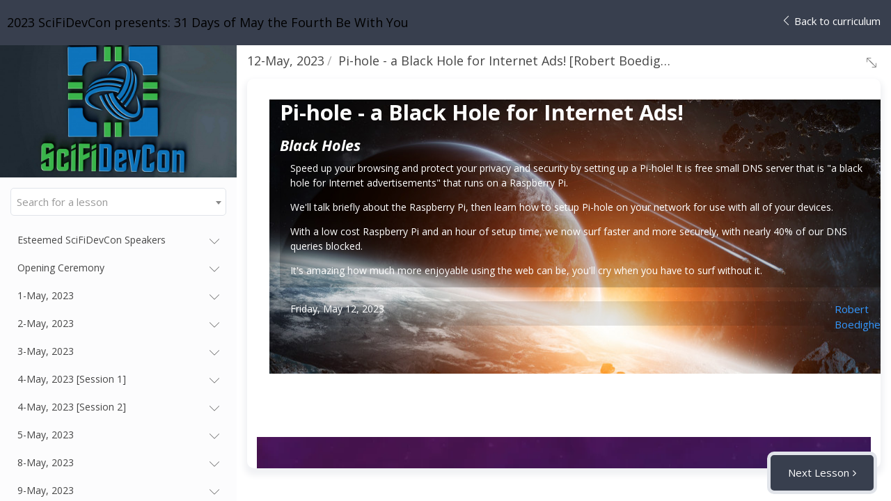

--- FILE ---
content_type: text/html; charset=UTF-8
request_url: https://www.scifidevcon.com/courses/2023-may-the-fourth-event/contents/6445c704dc6a2?preview=on
body_size: 47562
content:
<!--  -->


<!DOCTYPE html>
<html>
<head>
	<title>2023 SciFiDevCon presents: 31 Days of May the Fourth Be With You</title>

	<meta http-equiv="Content-Type" content="text/html; charset=utf-8" />
    <meta http-equiv="Content-Language" content="en">
    <meta name="viewport" content="width=device-width, initial-scale=1.0, minimum-scale=1.0, maximum-scale=1.0, user-scalable=no">

    <meta name="csrf-token" content="XRuB47BcfY6EpYk0HbR0E2F0wWcqOrlYDEAibFcU">


            <link href="https://s3.us-east-1.amazonaws.com/contents.newzenler.com/38522/library/63da41cacca6a_1675248074_scifidevcon.jpg" rel="icon" type="image/png">
        <link href="https://d235vmrai5heq2.cloudfront.net/css/player/bootstrap.css" rel="stylesheet" />
    <link href="https://d235vmrai5heq2.cloudfront.net/css/player/custom.css?v=V3.5.00077" rel="stylesheet" />
    <link href="https://d235vmrai5heq2.cloudfront.net/css/player/style.css" rel="stylesheet" />
    <link href="https://d235vmrai5heq2.cloudfront.net/css/player/animate.min.css" rel="stylesheet" />
    <link href="https://d235vmrai5heq2.cloudfront.net/css/admin/lib/font-awesome/font-awesome.min.css" rel="stylesheet" >
    <link rel="stylesheet" href="https://d235vmrai5heq2.cloudfront.net/css/admin/separate/vendor/blockui.min.css">
    <link rel="stylesheet" href="https://d235vmrai5heq2.cloudfront.net/css/admin/lib/bootstrap-sweetalert/sweetalert.css">
    <link rel="stylesheet" href="https://d235vmrai5heq2.cloudfront.net/css/admin/separate/vendor/sweet-alert-animations.min.css">
    <link rel="stylesheet" href="https://d235vmrai5heq2.cloudfront.net/css/admin/separate/vendor/pnotify.min.css">
    <link href="/elements/bundles/Zenler/css/Zenler_blocks.css?v=V3.5.00077" rel="stylesheet">
    <link rel="stylesheet" href="https://d235vmrai5heq2.cloudfront.net/plugins/redactor/redactor.min.css">
<link rel="stylesheet" href="https://d235vmrai5heq2.cloudfront.net/css/admin/lib/dropzone/dropzone.css">




</head>
<body class="zclm-player-body-style">

    
<!doctype html>
<html>
<head>
	<meta charset="UTF-8">
	<meta name="mobile-web-app-capable" content="yes">
	<meta name="apple-mobile-web-app-capable" content="yes">
	<title>Zenler Player</title>
	<link href="https://fonts.googleapis.com/css?family=Open+Sans:400,600" rel="stylesheet">
	<link href="/css/admin/separate/vendor/select2.min.css" rel="stylesheet">
	<link media="all" rel="stylesheet" type="text/css" href="https://s3.us-east-1.amazonaws.com/contents.newzenler.com/38522/css/brand.css">
	<link media="all" rel="stylesheet" type="text/css" href="/css/player/new-player.css">
	<!-- <link rel="stylesheet" href="https://use.fontawesome.com/releases/v5.7.2/css/all.css" integrity="sha384-fnmOCqbTlWIlj8LyTjo7mOUStjsKC4pOpQbqyi7RrhN7udi9RwhKkMHpvLbHG9Sr" crossorigin="anonymous"> -->
	<!-- <link href="style.css" rel="stylesheet"> -->
	<link media="all" rel="stylesheet" type="text/css" href="/css/style.css">

	
	<style>
        .panel_text ul{
            list-style: disc;
        }
	/*Nav Bar Start*/
	.navbar-top {background:#383f4e;}

	/*Nav Bar End*/

	.course-community > .bottom-area > button{background: #383f4e;}

	.course-timeline>.lessons>ul>li.active {
		color: #383f4e;
	}

	/*********Course Status , Course Stages********/

	a.status-completed i {
		/*color: #fff !important;*/
		background: #383f4e;
	}

	.course-stage a:hover, .course-stage > .light-link, .course-stage a {
		background: #383f4e;
	}

	.course-pricing a.pricebutton{
	  background: #383f4e;
	}
	.course-pricing a.pricebutton:hover{
	  background: #383f4e;

	}

	/*Course Upgrade/ Pricing*/
	/* Popup style */

	.popup-window > a:hover {border:1px solid #383f4e; background: #383f4e;}
	/* Popup style */

	.loadImgDiv{
		border: 2px solid #383f4e;
		border-top: 2px #383f4e;
	}
        audio:hover, audio:focus, audio:active
 { outline: -webkit-focus-ring-color auto 0px;}
	</style>
</head>

<body style="-webkit-overflow-scrolling: touch;">
	<div class="preloader" id="preLoader">
		<div id="loader"></div>
		<span style="position: absolute; z-index: 2000000001;  top: 50%; margin-left: calc(50% - 111px); margin-top: 30px;">Your course is loading. Hang tight.</span>
    </div>

    <!-- Nav bar !-->
	<nav class="navbar-top zclm-player-body-style-nav">
		<div class="navbar-title"> <span class="mob-menu"><a onclick="toggleMenu()"><i class="icon-bars"></i></a></span> 2023 SciFiDevCon presents: 31 Days of May the Fourth Be With You</div>
                <div class="navbar-menu">
                    
			<a  onclick='GoToCurriculum()' > <i class="icon-left-arrow"></i> <span>Back to curriculum</span></a>
		</div>
	</nav>
	<!-- Nav end !-->

	<!-- Nav left !-->
	<nav class="navbar-left zclm-player-body-style-nav">
		<div class="course-img">
			<img class="center" src="https://s3.amazonaws.com/contents.newzenler.com/38522/courses/115343/data/thumb/l-2.jpg"/>

			<div class="course-progress-bar progress-zero" style="display: none;    height: 15px; border-radius: 3px; transition: width 500ms ease-in-out; text-align: center;font-size: 10px;  overflow: hidden;">
				<span  style="width:100%;background:none;">0% Complete</span>
			</div>
			<div class="course-progress-bar progress-not-zero" style="display: none;">
				<span id="courseProgressPercent" class="course-progress-bar-fill">0% Complete</span>
			</div>
		</div>


		<div class="course-search">
			<select id="lessonSearch" name="lessonSearch" class="form-control lessonSearch"><option></option><optgroup label="Esteemed SciFiDevCon Speakers"><option value="643f76ab5bab0" >Keith Atherton</option><option value="643f773384be1" >Barret Blake</option><option value="643f784c86c46" >Robert Boedigheimer</option><option value="643f786f01dd4" >Peter De Tender</option><option value="643f788665c22" >Mesut Durukal</option><option value="643f78bc14010" >Sarah Dutkiewicz</option><option value="643f78dce2020" >Matt Eland</option><option value="643f78ecd52eb" >Andreas Erben</option><option value="643f7902eee66" >Bob Fornal</option><option value="643f7975cc56c" >Nicolas Fr&#228;nkel</option><option value="643f799b0877e" >Alec Harrison</option><option value="643f79b65413f" >Natalie Johnson</option><option value="643f79e7e707c" >Brian McKeiver</option><option value="643f79fe77092" >Audrey Mengue</option><option value="643f7a109b3bc" >Allon Mureinik</option><option value="643f7a2e67a61" >Dwayne Natwick</option><option value="643f7a489ae08" >Dan Neciu</option><option value="643f7a69a9197" >Vishek Pratap</option><option value="643f7a87c20cb" >Scott Sauber</option><option value="643f7abbb198f" >Omer Yotam</option><optgroup label="Opening Ceremony"><option value="63db343f2b5a6" >Welcome to the May The Fourth calendar event!</option><option value="644fdc58dc077" >Intro and Info Video (was on the main page for signup)</option><optgroup label="1-May, 2023"><option value="64426a4dab5c1" >Stress: It's your super Power [Natalie Johnson **LIVE 12:00 PM US Central Daylight (Chicago)**]</option><optgroup label="2-May, 2023"><option value="644589b74da9b" >Guardians of the Galaxy Meet Guard Clauses [Sarah Dutkiewicz]</option><optgroup label="3-May, 2023"><option value="64458e5d3e403" >"This is the way" Why developers should be thinking about security "under the helmet" [Dwayne Natwick **LIVE 1PM US Central Daylight (Chicago)**]</option><optgroup label="4-May, 2023 [Session 1]"><option value="64386d40bada6" >Avoid the Dark Side: Creating a Healthy, High Performing Engineering Organization [Scott Sauber]</option><optgroup label="4-May, 2023 [Session 2]"><option value="644592772af3c" >Unit Tests for the Death Star [Bob Fornal]</option><optgroup label="5-May, 2023"><option value="64422a1c26e4b" >Where we're going, we don't need code! An Introduction to the Power Platform [ Keith Atherton]</option><optgroup label="6-May, 2023"><optgroup label="7-May, 2023"><optgroup label="8-May, 2023"><option value="6445ab18a3485" >Visualizing Code [Matt Eland]</option><optgroup label="9-May, 2023"><option value="6445c306d80e1" >Resistance Is Futile: We Will Add Your Data To Our Own [Barret Blake</option><optgroup label="10-May, 2023"><option value="6445c55ca30be" >Selenium: the Tool of Gods, or Maybe Stray Gods? [Omer Yotam]</option><optgroup label="11-May, 2023"><option value="6445c6fba59f2" >Azure Open AI [Alec Harrison]</option><optgroup label="12-May, 2023"><option value="6445c704dc6a2" >Pi-hole - a Black Hole for Internet Ads! [Robert Boedigheimer]</option><optgroup label="13-May, 2023"><option value="6445c71664185" >What an episode of Rick and Morty taught me about (accidental) toxicity [Allon Mureinik]</option><optgroup label="14-May, 2023"><option value="6445c71fdeb0e" >Web developer, know your browser [Audrey Mengue]</option><optgroup label="15-May, 2023"><option value="6445c737785c4" >Critical Security Mistakes in Frontend Applications [Dan Neciu]</option><optgroup label="16-May, 2023"><option value="6445c743491a3" >Today's Special: Testing as a Service [Mesut Durukal]</option><optgroup label="17-May, 2023"><option value="64458ea56065d" >Protecting the Infinity Stones - What Elements of Security did the Avengers fail to enforce?</option><optgroup label="18-May, 2023"><option value="6445c751d91c6" >Touring the Multiverse with the .NET Core CLI [Brian McKeiver]</option><optgroup label="19-May, 2023"><option value="6467a2f765f70" >Serverless Messaging Demystified from Stir Trek [May 5, 2023 - Brian Gorman]</option><optgroup label="20-May, 2023"><optgroup label="21-May, 2023"><option value="6445c77b0ce79" >Creating a Community of Misfits: Why Being Different is the Key to Success [Vishek Pratap]</option><optgroup label="22-May, 2023"><option value="64422b431236f" >I'm afraid I can't do that, Dave - Creating a bot with Azure Bot Service [Keith Atherton]</option><optgroup label="23-May 2023"><option value="6445c7a54c87d" >Evolving your APIs, a step-by-step approach [Nicolas Fr&#228;nkel]</option><optgroup label="24-May, 2023"><option value="6445c7be23e84" >Mastering E2E Test Automation Framework Selection [Mesut Durukal]</option><optgroup label="25-May, 2023"><option value="6445c31f5f332" >We're In Some Peril Here: Navigating the Current Tech Job Market [Barret Blake]</option><optgroup label="26-May, 2023"><optgroup label="27-May, 2023"><option value="644597b12d821" >Check your Thermal Exhaust Port - 10 Vulnerabilities Your Web Application Probably Has Right Now [Scott Sauber]</option><optgroup label="28-May, 2023"><option value="6445a1cfc2df9" >JavaScript: The Wibbly-Wobbly Timey-Wimey Parts [Bob Fornal]</option><optgroup label="29-May, 2023"><option value="6445ab464bcce" >Automating my Dog with Azure Cognitive Services [Matt Eland]</option><optgroup label="30-May, 2023"><option value="6445a5f00a15c" >Bending Azure DevOps Pipelines like Reed Richards and The Fantastic Four [Peter De Tender]</option><optgroup label="31-May, 2023"><option value="6445ae3743f4b" >Beyond ChatGPT - Imagine your mind blown [Andreas Erben]</option><optgroup label="Closing Ceremony"><option value="6445f9364431a" >SciFiDevCon 2023 Closing Ceremony</option></optgroup></select>		</div>

		<div class="course-timeline">
			                                            					<button class="course-section">
						<span data-toggle="tooltip" data-placement="top" title="Esteemed SciFiDevCon Speakers">Esteemed SciFiDevCon Speakers</span>
						<i class="icon-check section-icon-checked  sec_63db30208fde1"  style="visibility:  hidden;"  ></i>
						<i class="icon-down-arrow section-icon"></i>
					</button>

					<div class="lessons">
						<ul id="submenusec0" class="nav">
                                                    					 		                                                                
								<li lesson-index="0" id="sec0con0" class="lesson-link" onclick="player.LoadContent('643f76ab5bab0')" >
																			
											                                                                                        <i class="lessons-icon icon-file"  id="contentIcon0">
                                                                                                                                                                                    </i>
											
											<span data-toggle="tooltip" data-placement="top" title="Keith Atherton">Keith Atherton</span>
																						<i class="icon-check lessons-tick 643f76ab5bab0"  style="visibility:  hidden;"       onclick="return player.getLessonStatus('643f76ab5bab0','Keith Atherton')"></i>

													                                   		<span class="badge themebgcolor themetextcolor" style="position: absolute;top: 9px;right: 6px;">Preview</span>
			                              	
										
																	</li>

															                                                                
								<li lesson-index="1" id="sec0con1" class="lesson-link" onclick="player.LoadContent('643f773384be1')" >
																			
											                                                                                        <i class="lessons-icon icon-file"  id="contentIcon1">
                                                                                                                                                                                    </i>
											
											<span data-toggle="tooltip" data-placement="top" title="Barret Blake">Barret Blake</span>
																						<i class="icon-check lessons-tick 643f773384be1"  style="visibility:  hidden;"       onclick="return player.getLessonStatus('643f773384be1','Barret Blake')"></i>

													                                   		<span class="badge themebgcolor themetextcolor" style="position: absolute;top: 9px;right: 6px;">Preview</span>
			                              	
										
																	</li>

															                                                                
								<li lesson-index="2" id="sec0con2" class="lesson-link" onclick="player.LoadContent('643f784c86c46')" >
																			
											                                                                                        <i class="lessons-icon icon-file"  id="contentIcon2">
                                                                                                                                                                                    </i>
											
											<span data-toggle="tooltip" data-placement="top" title="Robert Boedigheimer">Robert Boedigheimer</span>
																						<i class="icon-check lessons-tick 643f784c86c46"  style="visibility:  hidden;"       onclick="return player.getLessonStatus('643f784c86c46','Robert Boedigheimer')"></i>

													                                   		<span class="badge themebgcolor themetextcolor" style="position: absolute;top: 9px;right: 6px;">Preview</span>
			                              	
										
																	</li>

															                                                                
								<li lesson-index="3" id="sec0con3" class="lesson-link" onclick="player.LoadContent('643f786f01dd4')" >
																			
											                                                                                        <i class="lessons-icon icon-file"  id="contentIcon3">
                                                                                                                                                                                    </i>
											
											<span data-toggle="tooltip" data-placement="top" title="Peter De Tender">Peter De Tender</span>
																						<i class="icon-check lessons-tick 643f786f01dd4"  style="visibility:  hidden;"       onclick="return player.getLessonStatus('643f786f01dd4','Peter De Tender')"></i>

													                                   		<span class="badge themebgcolor themetextcolor" style="position: absolute;top: 9px;right: 6px;">Preview</span>
			                              	
										
																	</li>

															                                                                
								<li lesson-index="4" id="sec0con4" class="lesson-link" onclick="player.LoadContent('643f788665c22')" >
																			
											                                                                                        <i class="lessons-icon icon-file"  id="contentIcon4">
                                                                                                                                                                                    </i>
											
											<span data-toggle="tooltip" data-placement="top" title="Mesut Durukal">Mesut Durukal</span>
																						<i class="icon-check lessons-tick 643f788665c22"  style="visibility:  hidden;"       onclick="return player.getLessonStatus('643f788665c22','Mesut Durukal')"></i>

													                                   		<span class="badge themebgcolor themetextcolor" style="position: absolute;top: 9px;right: 6px;">Preview</span>
			                              	
										
																	</li>

															                                                                
								<li lesson-index="5" id="sec0con5" class="lesson-link" onclick="player.LoadContent('643f78bc14010')" >
																			
											                                                                                        <i class="lessons-icon icon-file"  id="contentIcon5">
                                                                                                                                                                                    </i>
											
											<span data-toggle="tooltip" data-placement="top" title="Sarah Dutkiewicz">Sarah Dutkiewicz</span>
																						<i class="icon-check lessons-tick 643f78bc14010"  style="visibility:  hidden;"       onclick="return player.getLessonStatus('643f78bc14010','Sarah Dutkiewicz')"></i>

													                                   		<span class="badge themebgcolor themetextcolor" style="position: absolute;top: 9px;right: 6px;">Preview</span>
			                              	
										
																	</li>

															                                                                
								<li lesson-index="6" id="sec0con6" class="lesson-link" onclick="player.LoadContent('643f78dce2020')" >
																			
											                                                                                        <i class="lessons-icon icon-file"  id="contentIcon6">
                                                                                                                                                                                    </i>
											
											<span data-toggle="tooltip" data-placement="top" title="Matt Eland">Matt Eland</span>
																						<i class="icon-check lessons-tick 643f78dce2020"  style="visibility:  hidden;"       onclick="return player.getLessonStatus('643f78dce2020','Matt Eland')"></i>

													                                   		<span class="badge themebgcolor themetextcolor" style="position: absolute;top: 9px;right: 6px;">Preview</span>
			                              	
										
																	</li>

															                                                                
								<li lesson-index="7" id="sec0con7" class="lesson-link" onclick="player.LoadContent('643f78ecd52eb')" >
																			
											                                                                                        <i class="lessons-icon icon-file"  id="contentIcon7">
                                                                                                                                                                                    </i>
											
											<span data-toggle="tooltip" data-placement="top" title="Andreas Erben">Andreas Erben</span>
																						<i class="icon-check lessons-tick 643f78ecd52eb"  style="visibility:  hidden;"       onclick="return player.getLessonStatus('643f78ecd52eb','Andreas Erben')"></i>

													                                   		<span class="badge themebgcolor themetextcolor" style="position: absolute;top: 9px;right: 6px;">Preview</span>
			                              	
										
																	</li>

															                                                                
								<li lesson-index="8" id="sec0con8" class="lesson-link" onclick="player.LoadContent('643f7902eee66')" >
																			
											                                                                                        <i class="lessons-icon icon-file"  id="contentIcon8">
                                                                                                                                                                                    </i>
											
											<span data-toggle="tooltip" data-placement="top" title="Bob Fornal">Bob Fornal</span>
																						<i class="icon-check lessons-tick 643f7902eee66"  style="visibility:  hidden;"       onclick="return player.getLessonStatus('643f7902eee66','Bob Fornal')"></i>

													                                   		<span class="badge themebgcolor themetextcolor" style="position: absolute;top: 9px;right: 6px;">Preview</span>
			                              	
										
																	</li>

															                                                                
								<li lesson-index="9" id="sec0con9" class="lesson-link" onclick="player.LoadContent('643f7975cc56c')" >
																			
											                                                                                        <i class="lessons-icon icon-file"  id="contentIcon9">
                                                                                                                                                                                    </i>
											
											<span data-toggle="tooltip" data-placement="top" title="Nicolas Fr&amp;#228;nkel">Nicolas Fr&amp;#228;nkel</span>
																						<i class="icon-check lessons-tick 643f7975cc56c"  style="visibility:  hidden;"       onclick="return player.getLessonStatus('643f7975cc56c','Nicolas Fr&amp;#228;nkel')"></i>

													                                   		<span class="badge themebgcolor themetextcolor" style="position: absolute;top: 9px;right: 6px;">Preview</span>
			                              	
										
																	</li>

															                                                                
								<li lesson-index="10" id="sec0con10" class="lesson-link" onclick="player.LoadContent('643f799b0877e')" >
																			
											                                                                                        <i class="lessons-icon icon-file"  id="contentIcon10">
                                                                                                                                                                                    </i>
											
											<span data-toggle="tooltip" data-placement="top" title="Alec Harrison">Alec Harrison</span>
																						<i class="icon-check lessons-tick 643f799b0877e"  style="visibility:  hidden;"       onclick="return player.getLessonStatus('643f799b0877e','Alec Harrison')"></i>

													                                   		<span class="badge themebgcolor themetextcolor" style="position: absolute;top: 9px;right: 6px;">Preview</span>
			                              	
										
																	</li>

															                                                                
								<li lesson-index="11" id="sec0con11" class="lesson-link" onclick="player.LoadContent('643f79b65413f')" >
																			
											                                                                                        <i class="lessons-icon icon-file"  id="contentIcon11">
                                                                                                                                                                                    </i>
											
											<span data-toggle="tooltip" data-placement="top" title="Natalie Johnson">Natalie Johnson</span>
																						<i class="icon-check lessons-tick 643f79b65413f"  style="visibility:  hidden;"       onclick="return player.getLessonStatus('643f79b65413f','Natalie Johnson')"></i>

													                                   		<span class="badge themebgcolor themetextcolor" style="position: absolute;top: 9px;right: 6px;">Preview</span>
			                              	
										
																	</li>

															                                                                
								<li lesson-index="12" id="sec0con12" class="lesson-link" onclick="player.LoadContent('643f79e7e707c')" >
																			
											                                                                                        <i class="lessons-icon icon-file"  id="contentIcon12">
                                                                                                                                                                                    </i>
											
											<span data-toggle="tooltip" data-placement="top" title="Brian McKeiver">Brian McKeiver</span>
																						<i class="icon-check lessons-tick 643f79e7e707c"  style="visibility:  hidden;"       onclick="return player.getLessonStatus('643f79e7e707c','Brian McKeiver')"></i>

													                                   		<span class="badge themebgcolor themetextcolor" style="position: absolute;top: 9px;right: 6px;">Preview</span>
			                              	
										
																	</li>

															                                                                
								<li lesson-index="13" id="sec0con13" class="lesson-link" onclick="player.LoadContent('643f79fe77092')" >
																			
											                                                                                        <i class="lessons-icon icon-file"  id="contentIcon13">
                                                                                                                                                                                    </i>
											
											<span data-toggle="tooltip" data-placement="top" title="Audrey Mengue">Audrey Mengue</span>
																						<i class="icon-check lessons-tick 643f79fe77092"  style="visibility:  hidden;"       onclick="return player.getLessonStatus('643f79fe77092','Audrey Mengue')"></i>

													                                   		<span class="badge themebgcolor themetextcolor" style="position: absolute;top: 9px;right: 6px;">Preview</span>
			                              	
										
																	</li>

															                                                                
								<li lesson-index="14" id="sec0con14" class="lesson-link" onclick="player.LoadContent('643f7a109b3bc')" >
																			
											                                                                                        <i class="lessons-icon icon-file"  id="contentIcon14">
                                                                                                                                                                                    </i>
											
											<span data-toggle="tooltip" data-placement="top" title="Allon Mureinik">Allon Mureinik</span>
																						<i class="icon-check lessons-tick 643f7a109b3bc"  style="visibility:  hidden;"       onclick="return player.getLessonStatus('643f7a109b3bc','Allon Mureinik')"></i>

													                                   		<span class="badge themebgcolor themetextcolor" style="position: absolute;top: 9px;right: 6px;">Preview</span>
			                              	
										
																	</li>

															                                                                
								<li lesson-index="15" id="sec0con15" class="lesson-link" onclick="player.LoadContent('643f7a2e67a61')" >
																			
											                                                                                        <i class="lessons-icon icon-file"  id="contentIcon15">
                                                                                                                                                                                    </i>
											
											<span data-toggle="tooltip" data-placement="top" title="Dwayne Natwick">Dwayne Natwick</span>
																						<i class="icon-check lessons-tick 643f7a2e67a61"  style="visibility:  hidden;"       onclick="return player.getLessonStatus('643f7a2e67a61','Dwayne Natwick')"></i>

													                                   		<span class="badge themebgcolor themetextcolor" style="position: absolute;top: 9px;right: 6px;">Preview</span>
			                              	
										
																	</li>

															                                                                
								<li lesson-index="16" id="sec0con16" class="lesson-link" onclick="player.LoadContent('643f7a489ae08')" >
																			
											                                                                                        <i class="lessons-icon icon-file"  id="contentIcon16">
                                                                                                                                                                                    </i>
											
											<span data-toggle="tooltip" data-placement="top" title="Dan Neciu">Dan Neciu</span>
																						<i class="icon-check lessons-tick 643f7a489ae08"  style="visibility:  hidden;"       onclick="return player.getLessonStatus('643f7a489ae08','Dan Neciu')"></i>

													                                   		<span class="badge themebgcolor themetextcolor" style="position: absolute;top: 9px;right: 6px;">Preview</span>
			                              	
										
																	</li>

															                                                                
								<li lesson-index="17" id="sec0con17" class="lesson-link" onclick="player.LoadContent('643f7a69a9197')" >
																			
											                                                                                        <i class="lessons-icon icon-file"  id="contentIcon17">
                                                                                                                                                                                    </i>
											
											<span data-toggle="tooltip" data-placement="top" title="Vishek Pratap">Vishek Pratap</span>
																						<i class="icon-check lessons-tick 643f7a69a9197"  style="visibility:  hidden;"       onclick="return player.getLessonStatus('643f7a69a9197','Vishek Pratap')"></i>

													                                   		<span class="badge themebgcolor themetextcolor" style="position: absolute;top: 9px;right: 6px;">Preview</span>
			                              	
										
																	</li>

															                                                                
								<li lesson-index="18" id="sec0con18" class="lesson-link" onclick="player.LoadContent('643f7a87c20cb')" >
																			
											                                                                                        <i class="lessons-icon icon-file"  id="contentIcon18">
                                                                                                                                                                                    </i>
											
											<span data-toggle="tooltip" data-placement="top" title="Scott Sauber">Scott Sauber</span>
																						<i class="icon-check lessons-tick 643f7a87c20cb"  style="visibility:  hidden;"       onclick="return player.getLessonStatus('643f7a87c20cb','Scott Sauber')"></i>

													                                   		<span class="badge themebgcolor themetextcolor" style="position: absolute;top: 9px;right: 6px;">Preview</span>
			                              	
										
																	</li>

															                                                                
								<li lesson-index="19" id="sec0con19" class="lesson-link" onclick="player.LoadContent('643f7abbb198f')" >
																			
											                                                                                        <i class="lessons-icon icon-file"  id="contentIcon19">
                                                                                                                                                                                    </i>
											
											<span data-toggle="tooltip" data-placement="top" title="Omer Yotam">Omer Yotam</span>
																						<i class="icon-check lessons-tick 643f7abbb198f"  style="visibility:  hidden;"       onclick="return player.getLessonStatus('643f7abbb198f','Omer Yotam')"></i>

													                                   		<span class="badge themebgcolor themetextcolor" style="position: absolute;top: 9px;right: 6px;">Preview</span>
			                              	
										
																	</li>

																				 	</ul>
					</div>

												                                            					<button class="course-section">
						<span data-toggle="tooltip" data-placement="top" title="Opening Ceremony">Opening Ceremony</span>
						<i class="icon-check section-icon-checked  sec_63db340d3d152"  style="visibility:  hidden;"  ></i>
						<i class="icon-down-arrow section-icon"></i>
					</button>

					<div class="lessons">
						<ul id="submenusec1" class="nav">
                                                    					 		                                                                
								<li lesson-index="0" id="sec1con20" class="lesson-link" onclick="player.LoadContent('63db343f2b5a6')" >
																			
											                                                                                        <i class="lessons-icon icon-video-camera"  id="contentIcon0">
                                                                                                                                                                                    </i>
											
											<span data-toggle="tooltip" data-placement="top" title="Welcome to the May The Fourth calendar event!">Welcome to the May The Fourth calendar event!</span>
																						<i class="icon-check lessons-tick 63db343f2b5a6"  style="visibility:  hidden;"       onclick="return player.getLessonStatus('63db343f2b5a6','Welcome to the May The Fourth calendar event!')"></i>

													                                   		<span class="badge themebgcolor themetextcolor" style="position: absolute;top: 9px;right: 6px;">Preview</span>
			                              	
										
																	</li>

															                                                                
								<li lesson-index="1" id="sec1con21" class="lesson-link" onclick="player.LoadContent('644fdc58dc077')" >
																			
											                                                                                        <i class="lessons-icon icon-video-camera"  id="contentIcon1">
                                                                                                                                                                                    </i>
											
											<span data-toggle="tooltip" data-placement="top" title="Intro and Info Video (was on the main page for signup)">Intro and Info Video (was on the main page for signup)</span>
																						<i class="icon-check lessons-tick 644fdc58dc077"  style="visibility:  hidden;"       onclick="return player.getLessonStatus('644fdc58dc077','Intro and Info Video (was on the main page for signup)')"></i>

													                                   		<span class="badge themebgcolor themetextcolor" style="position: absolute;top: 9px;right: 6px;">Preview</span>
			                              	
										
																	</li>

																				 	</ul>
					</div>

												                                            					<button class="course-section">
						<span data-toggle="tooltip" data-placement="top" title="1-May, 2023">1-May, 2023</span>
						<i class="icon-check section-icon-checked  sec_64386d44b618b"  style="visibility:  hidden;"  ></i>
						<i class="icon-down-arrow section-icon"></i>
					</button>

					<div class="lessons">
						<ul id="submenusec2" class="nav">
                                                    					 		                                                                
								<li lesson-index="0" id="sec2con22" class="lesson-link" onclick="player.LoadContent('64426a4dab5c1')" >
																			
											                                                                                        <i class="lessons-icon icon-video-camera"  id="contentIcon0">
                                                                                                                                                                                    </i>
											
											<span data-toggle="tooltip" data-placement="top" title="Stress: It&#039;s your super Power [Natalie Johnson **LIVE 12:00 PM US Central Daylight (Chicago)**]">Stress: It&#039;s your super Power [Natalie Johnson **LIVE 12:00 PM US Central Daylight (Chicago)**]</span>
																						<i class="icon-check lessons-tick 64426a4dab5c1"  style="visibility:  hidden;"       onclick="return player.getLessonStatus('64426a4dab5c1','Stress: It&#039;s your super Power [Natalie Johnson **LIVE 12:00 PM US Central Daylight (Chicago)**]')"></i>

													                                   		<span class="badge themebgcolor themetextcolor" style="position: absolute;top: 9px;right: 6px;">Preview</span>
			                              	
										
																	</li>

																				 	</ul>
					</div>

												                                            					<button class="course-section">
						<span data-toggle="tooltip" data-placement="top" title="2-May, 2023">2-May, 2023</span>
						<i class="icon-check section-icon-checked  sec_64386d511cf42"  style="visibility:  hidden;"  ></i>
						<i class="icon-down-arrow section-icon"></i>
					</button>

					<div class="lessons">
						<ul id="submenusec3" class="nav">
                                                    					 		                                                                
								<li lesson-index="0" id="sec3con23" class="lesson-link" onclick="player.LoadContent('644589b74da9b')" >
																			
											                                                                                        <i class="lessons-icon icon-file"  id="contentIcon0">
                                                                                                                                                                                    </i>
											
											<span data-toggle="tooltip" data-placement="top" title="Guardians of the Galaxy Meet Guard Clauses [Sarah Dutkiewicz]">Guardians of the Galaxy Meet Guard Clauses [Sarah Dutkiewicz]</span>
																						<i class="icon-check lessons-tick 644589b74da9b"  style="visibility:  hidden;"       onclick="return player.getLessonStatus('644589b74da9b','Guardians of the Galaxy Meet Guard Clauses [Sarah Dutkiewicz]')"></i>

													                                   		<span class="badge themebgcolor themetextcolor" style="position: absolute;top: 9px;right: 6px;">Preview</span>
			                              	
										
																	</li>

																				 	</ul>
					</div>

												                                            					<button class="course-section">
						<span data-toggle="tooltip" data-placement="top" title="3-May, 2023">3-May, 2023</span>
						<i class="icon-check section-icon-checked  sec_64386d5d80f2f"  style="visibility:  hidden;"  ></i>
						<i class="icon-down-arrow section-icon"></i>
					</button>

					<div class="lessons">
						<ul id="submenusec4" class="nav">
                                                    					 		                                                                
								<li lesson-index="0" id="sec4con24" class="lesson-link" onclick="player.LoadContent('64458e5d3e403')" >
																			
											                                                                                        <i class="lessons-icon icon-video-camera"  id="contentIcon0">
                                                                                                                                                                                    </i>
											
											<span data-toggle="tooltip" data-placement="top" title="&quot;This is the way&quot; Why developers should be thinking about security &quot;under the helmet&quot; [Dwayne Natwick **LIVE 1PM US Central Daylight (Chicago)**]">&quot;This is the way&quot; Why developers should be thinking about security &quot;under the helmet&quot; [Dwayne Natwick **LIVE 1PM US Central Daylight (Chicago)**]</span>
																						<i class="icon-check lessons-tick 64458e5d3e403"  style="visibility:  hidden;"       onclick="return player.getLessonStatus('64458e5d3e403','&quot;This is the way&quot; Why developers should be thinking about security &quot;under the helmet&quot; [Dwayne Natwick **LIVE 1PM US Central Daylight (Chicago)**]')"></i>

													                                   		<span class="badge themebgcolor themetextcolor" style="position: absolute;top: 9px;right: 6px;">Preview</span>
			                              	
										
																	</li>

																				 	</ul>
					</div>

												                                            					<button class="course-section">
						<span data-toggle="tooltip" data-placement="top" title="4-May, 2023 [Session 1]">4-May, 2023 [Session 1]</span>
						<i class="icon-check section-icon-checked  sec_63db347259721"  style="visibility:  hidden;"  ></i>
						<i class="icon-down-arrow section-icon"></i>
					</button>

					<div class="lessons">
						<ul id="submenusec5" class="nav">
                                                    					 		                                                                
								<li lesson-index="0" id="sec5con25" class="lesson-link" onclick="player.LoadContent('64386d40bada6')" >
																			
											                                                                                        <i class="lessons-icon icon-video-camera"  id="contentIcon0">
                                                                                                                                                                                    </i>
											
											<span data-toggle="tooltip" data-placement="top" title="Avoid the Dark Side: Creating a Healthy, High Performing Engineering Organization [Scott Sauber]">Avoid the Dark Side: Creating a Healthy, High Performing Engineering Organization [Scott Sauber]</span>
																						<i class="icon-check lessons-tick 64386d40bada6"  style="visibility:  hidden;"       onclick="return player.getLessonStatus('64386d40bada6','Avoid the Dark Side: Creating a Healthy, High Performing Engineering Organization [Scott Sauber]')"></i>

													                                   		<span class="badge themebgcolor themetextcolor" style="position: absolute;top: 9px;right: 6px;">Preview</span>
			                              	
										
																	</li>

																				 	</ul>
					</div>

												                                            					<button class="course-section">
						<span data-toggle="tooltip" data-placement="top" title="4-May, 2023 [Session 2]">4-May, 2023 [Session 2]</span>
						<i class="icon-check section-icon-checked  sec_643f73997bc2e"  style="visibility:  hidden;"  ></i>
						<i class="icon-down-arrow section-icon"></i>
					</button>

					<div class="lessons">
						<ul id="submenusec6" class="nav">
                                                    					 		                                                                
								<li lesson-index="0" id="sec6con26" class="lesson-link" onclick="player.LoadContent('644592772af3c')" >
																			
											                                                                                        <i class="lessons-icon icon-video-camera"  id="contentIcon0">
                                                                                                                                                                                    </i>
											
											<span data-toggle="tooltip" data-placement="top" title="Unit Tests for the Death Star [Bob Fornal]">Unit Tests for the Death Star [Bob Fornal]</span>
																						<i class="icon-check lessons-tick 644592772af3c"  style="visibility:  hidden;"       onclick="return player.getLessonStatus('644592772af3c','Unit Tests for the Death Star [Bob Fornal]')"></i>

													                                   		<span class="badge themebgcolor themetextcolor" style="position: absolute;top: 9px;right: 6px;">Preview</span>
			                              	
										
																	</li>

																				 	</ul>
					</div>

												                                            					<button class="course-section">
						<span data-toggle="tooltip" data-placement="top" title="5-May, 2023">5-May, 2023</span>
						<i class="icon-check section-icon-checked  sec_643f737caab62"  style="visibility:  hidden;"  ></i>
						<i class="icon-down-arrow section-icon"></i>
					</button>

					<div class="lessons">
						<ul id="submenusec7" class="nav">
                                                    					 		                                                                
								<li lesson-index="0" id="sec7con27" class="lesson-link" onclick="player.LoadContent('64422a1c26e4b')" >
																			
											                                                                                        <i class="lessons-icon icon-video-camera"  id="contentIcon0">
                                                                                                                                                                                    </i>
											
											<span data-toggle="tooltip" data-placement="top" title="Where we&#039;re going, we don&#039;t need code! An Introduction to the Power Platform [ Keith Atherton]">Where we&#039;re going, we don&#039;t need code! An Introduction to the Power Platform [ Keith Atherton]</span>
																						<i class="icon-check lessons-tick 64422a1c26e4b"  style="visibility:  hidden;"       onclick="return player.getLessonStatus('64422a1c26e4b','Where we&#039;re going, we don&#039;t need code! An Introduction to the Power Platform [ Keith Atherton]')"></i>

													                                   		<span class="badge themebgcolor themetextcolor" style="position: absolute;top: 9px;right: 6px;">Preview</span>
			                              	
										
																	</li>

																				 	</ul>
					</div>

												                                            								                                            								                                            					<button class="course-section">
						<span data-toggle="tooltip" data-placement="top" title="8-May, 2023">8-May, 2023</span>
						<i class="icon-check section-icon-checked  sec_643f73d7893cf"  style="visibility:  hidden;"  ></i>
						<i class="icon-down-arrow section-icon"></i>
					</button>

					<div class="lessons">
						<ul id="submenusec10" class="nav">
                                                    					 		                                                                
								<li lesson-index="0" id="sec10con28" class="lesson-link" onclick="player.LoadContent('6445ab18a3485')" >
																			
											                                                                                        <i class="lessons-icon icon-video-camera"  id="contentIcon0">
                                                                                                                                                                                    </i>
											
											<span data-toggle="tooltip" data-placement="top" title="Visualizing Code [Matt Eland]">Visualizing Code [Matt Eland]</span>
																						<i class="icon-check lessons-tick 6445ab18a3485"  style="visibility:  hidden;"       onclick="return player.getLessonStatus('6445ab18a3485','Visualizing Code [Matt Eland]')"></i>

													                                   		<span class="badge themebgcolor themetextcolor" style="position: absolute;top: 9px;right: 6px;">Preview</span>
			                              	
										
																	</li>

																				 	</ul>
					</div>

												                                            					<button class="course-section">
						<span data-toggle="tooltip" data-placement="top" title="9-May, 2023">9-May, 2023</span>
						<i class="icon-check section-icon-checked  sec_643f73e267925"  style="visibility:  hidden;"  ></i>
						<i class="icon-down-arrow section-icon"></i>
					</button>

					<div class="lessons">
						<ul id="submenusec11" class="nav">
                                                    					 		                                                                
								<li lesson-index="0" id="sec11con29" class="lesson-link" onclick="player.LoadContent('6445c306d80e1')" >
																			
											                                                                                        <i class="lessons-icon icon-video-camera"  id="contentIcon0">
                                                                                                                                                                                    </i>
											
											<span data-toggle="tooltip" data-placement="top" title="Resistance Is Futile: We Will Add Your Data To Our Own [Barret Blake">Resistance Is Futile: We Will Add Your Data To Our Own [Barret Blake</span>
																						<i class="icon-check lessons-tick 6445c306d80e1"  style="visibility:  hidden;"       onclick="return player.getLessonStatus('6445c306d80e1','Resistance Is Futile: We Will Add Your Data To Our Own [Barret Blake')"></i>

													                                   		<span class="badge themebgcolor themetextcolor" style="position: absolute;top: 9px;right: 6px;">Preview</span>
			                              	
										
																	</li>

																				 	</ul>
					</div>

												                                            					<button class="course-section">
						<span data-toggle="tooltip" data-placement="top" title="10-May, 2023">10-May, 2023</span>
						<i class="icon-check section-icon-checked  sec_643f743ec4ad6"  style="visibility:  hidden;"  ></i>
						<i class="icon-down-arrow section-icon"></i>
					</button>

					<div class="lessons">
						<ul id="submenusec12" class="nav">
                                                    					 		                                                                
								<li lesson-index="0" id="sec12con30" class="lesson-link" onclick="player.LoadContent('6445c55ca30be')" >
																			
											                                                                                        <i class="lessons-icon icon-video-camera"  id="contentIcon0">
                                                                                                                                                                                    </i>
											
											<span data-toggle="tooltip" data-placement="top" title="Selenium: the Tool of Gods, or Maybe Stray Gods? [Omer Yotam]">Selenium: the Tool of Gods, or Maybe Stray Gods? [Omer Yotam]</span>
																						<i class="icon-check lessons-tick 6445c55ca30be"  style="visibility:  hidden;"       onclick="return player.getLessonStatus('6445c55ca30be','Selenium: the Tool of Gods, or Maybe Stray Gods? [Omer Yotam]')"></i>

													                                   		<span class="badge themebgcolor themetextcolor" style="position: absolute;top: 9px;right: 6px;">Preview</span>
			                              	
										
																	</li>

																				 	</ul>
					</div>

												                                            					<button class="course-section">
						<span data-toggle="tooltip" data-placement="top" title="11-May, 2023">11-May, 2023</span>
						<i class="icon-check section-icon-checked  sec_643f745250981"  style="visibility:  hidden;"  ></i>
						<i class="icon-down-arrow section-icon"></i>
					</button>

					<div class="lessons">
						<ul id="submenusec13" class="nav">
                                                    					 		                                                                
								<li lesson-index="0" id="sec13con31" class="lesson-link" onclick="player.LoadContent('6445c6fba59f2')" >
																			
											                                                                                        <i class="lessons-icon icon-video-camera"  id="contentIcon0">
                                                                                                                                                                                    </i>
											
											<span data-toggle="tooltip" data-placement="top" title="Azure Open AI [Alec Harrison]">Azure Open AI [Alec Harrison]</span>
																						<i class="icon-check lessons-tick 6445c6fba59f2"  style="visibility:  hidden;"       onclick="return player.getLessonStatus('6445c6fba59f2','Azure Open AI [Alec Harrison]')"></i>

													                                   		<span class="badge themebgcolor themetextcolor" style="position: absolute;top: 9px;right: 6px;">Preview</span>
			                              	
										
																	</li>

																				 	</ul>
					</div>

												                                            					<button class="course-section">
						<span data-toggle="tooltip" data-placement="top" title="12-May, 2023">12-May, 2023</span>
						<i class="icon-check section-icon-checked  sec_643f747fd0b7b"  style="visibility:  hidden;"  ></i>
						<i class="icon-down-arrow section-icon"></i>
					</button>

					<div class="lessons">
						<ul id="submenusec14" class="nav">
                                                    					 		                                                                
								<li lesson-index="0" id="sec14con32" class="lesson-link" onclick="player.LoadContent('6445c704dc6a2')" >
																			
											                                                                                        <i class="lessons-icon icon-video-camera"  id="contentIcon0">
                                                                                                                                                                                    </i>
											
											<span data-toggle="tooltip" data-placement="top" title="Pi-hole - a Black Hole for Internet Ads! [Robert Boedigheimer]">Pi-hole - a Black Hole for Internet Ads! [Robert Boedigheimer]</span>
																						<i class="icon-check lessons-tick 6445c704dc6a2"  style="visibility:  hidden;"       onclick="return player.getLessonStatus('6445c704dc6a2','Pi-hole - a Black Hole for Internet Ads! [Robert Boedigheimer]')"></i>

													                                   		<span class="badge themebgcolor themetextcolor" style="position: absolute;top: 9px;right: 6px;">Preview</span>
			                              	
										
																	</li>

																				 	</ul>
					</div>

												                                            					<button class="course-section">
						<span data-toggle="tooltip" data-placement="top" title="13-May, 2023">13-May, 2023</span>
						<i class="icon-check section-icon-checked  sec_643f74980531e"  style="visibility:  hidden;"  ></i>
						<i class="icon-down-arrow section-icon"></i>
					</button>

					<div class="lessons">
						<ul id="submenusec15" class="nav">
                                                    					 		                                                                
								<li lesson-index="0" id="sec15con33" class="lesson-link" onclick="player.LoadContent('6445c71664185')" >
																			
											                                                                                        <i class="lessons-icon icon-video-camera"  id="contentIcon0">
                                                                                                                                                                                    </i>
											
											<span data-toggle="tooltip" data-placement="top" title="What an episode of Rick and Morty taught me about (accidental) toxicity [Allon Mureinik]">What an episode of Rick and Morty taught me about (accidental) toxicity [Allon Mureinik]</span>
																						<i class="icon-check lessons-tick 6445c71664185"  style="visibility:  hidden;"       onclick="return player.getLessonStatus('6445c71664185','What an episode of Rick and Morty taught me about (accidental) toxicity [Allon Mureinik]')"></i>

													                                   		<span class="badge themebgcolor themetextcolor" style="position: absolute;top: 9px;right: 6px;">Preview</span>
			                              	
										
																	</li>

																				 	</ul>
					</div>

												                                            					<button class="course-section">
						<span data-toggle="tooltip" data-placement="top" title="14-May, 2023">14-May, 2023</span>
						<i class="icon-check section-icon-checked  sec_643f74b1a1919"  style="visibility:  hidden;"  ></i>
						<i class="icon-down-arrow section-icon"></i>
					</button>

					<div class="lessons">
						<ul id="submenusec16" class="nav">
                                                    					 		                                                                
								<li lesson-index="0" id="sec16con34" class="lesson-link" onclick="player.LoadContent('6445c71fdeb0e')" >
																			
											                                                                                        <i class="lessons-icon icon-video-camera"  id="contentIcon0">
                                                                                                                                                                                    </i>
											
											<span data-toggle="tooltip" data-placement="top" title="Web developer, know your browser [Audrey Mengue]">Web developer, know your browser [Audrey Mengue]</span>
																						<i class="icon-check lessons-tick 6445c71fdeb0e"  style="visibility:  hidden;"       onclick="return player.getLessonStatus('6445c71fdeb0e','Web developer, know your browser [Audrey Mengue]')"></i>

													                                   		<span class="badge themebgcolor themetextcolor" style="position: absolute;top: 9px;right: 6px;">Preview</span>
			                              	
										
																	</li>

																				 	</ul>
					</div>

												                                            					<button class="course-section">
						<span data-toggle="tooltip" data-placement="top" title="15-May, 2023">15-May, 2023</span>
						<i class="icon-check section-icon-checked  sec_643f74bd4f282"  style="visibility:  hidden;"  ></i>
						<i class="icon-down-arrow section-icon"></i>
					</button>

					<div class="lessons">
						<ul id="submenusec17" class="nav">
                                                    					 		                                                                
								<li lesson-index="0" id="sec17con35" class="lesson-link" onclick="player.LoadContent('6445c737785c4')" >
																			
											                                                                                        <i class="lessons-icon icon-video-camera"  id="contentIcon0">
                                                                                                                                                                                    </i>
											
											<span data-toggle="tooltip" data-placement="top" title="Critical Security Mistakes in Frontend Applications [Dan Neciu]">Critical Security Mistakes in Frontend Applications [Dan Neciu]</span>
																						<i class="icon-check lessons-tick 6445c737785c4"  style="visibility:  hidden;"       onclick="return player.getLessonStatus('6445c737785c4','Critical Security Mistakes in Frontend Applications [Dan Neciu]')"></i>

													                                   		<span class="badge themebgcolor themetextcolor" style="position: absolute;top: 9px;right: 6px;">Preview</span>
			                              	
										
																	</li>

																				 	</ul>
					</div>

												                                            					<button class="course-section">
						<span data-toggle="tooltip" data-placement="top" title="16-May, 2023">16-May, 2023</span>
						<i class="icon-check section-icon-checked  sec_643f74d1b4b9e"  style="visibility:  hidden;"  ></i>
						<i class="icon-down-arrow section-icon"></i>
					</button>

					<div class="lessons">
						<ul id="submenusec18" class="nav">
                                                    					 		                                                                
								<li lesson-index="0" id="sec18con36" class="lesson-link" onclick="player.LoadContent('6445c743491a3')" >
																			
											                                                                                        <i class="lessons-icon icon-video-camera"  id="contentIcon0">
                                                                                                                                                                                    </i>
											
											<span data-toggle="tooltip" data-placement="top" title="Today&#039;s Special: Testing as a Service [Mesut Durukal]">Today&#039;s Special: Testing as a Service [Mesut Durukal]</span>
																						<i class="icon-check lessons-tick 6445c743491a3"  style="visibility:  hidden;"       onclick="return player.getLessonStatus('6445c743491a3','Today&#039;s Special: Testing as a Service [Mesut Durukal]')"></i>

													                                   		<span class="badge themebgcolor themetextcolor" style="position: absolute;top: 9px;right: 6px;">Preview</span>
			                              	
										
																	</li>

																				 	</ul>
					</div>

												                                            					<button class="course-section">
						<span data-toggle="tooltip" data-placement="top" title="17-May, 2023">17-May, 2023</span>
						<i class="icon-check section-icon-checked  sec_643f74db064ce"  style="visibility:  hidden;"  ></i>
						<i class="icon-down-arrow section-icon"></i>
					</button>

					<div class="lessons">
						<ul id="submenusec19" class="nav">
                                                    					 		                                                                
								<li lesson-index="0" id="sec19con37" class="lesson-link" onclick="player.LoadContent('64458ea56065d')" >
																			
											                                                                                        <i class="lessons-icon icon-video-camera"  id="contentIcon0">
                                                                                                                                                                                    </i>
											
											<span data-toggle="tooltip" data-placement="top" title="Protecting the Infinity Stones - What Elements of Security did the Avengers fail to enforce?">Protecting the Infinity Stones - What Elements of Security did the Avengers fail to enforce?</span>
																						<i class="icon-check lessons-tick 64458ea56065d"  style="visibility:  hidden;"       onclick="return player.getLessonStatus('64458ea56065d','Protecting the Infinity Stones - What Elements of Security did the Avengers fail to enforce?')"></i>

													                                   		<span class="badge themebgcolor themetextcolor" style="position: absolute;top: 9px;right: 6px;">Preview</span>
			                              	
										
																	</li>

																				 	</ul>
					</div>

												                                            					<button class="course-section">
						<span data-toggle="tooltip" data-placement="top" title="18-May, 2023">18-May, 2023</span>
						<i class="icon-check section-icon-checked  sec_643f74e6985fe"  style="visibility:  hidden;"  ></i>
						<i class="icon-down-arrow section-icon"></i>
					</button>

					<div class="lessons">
						<ul id="submenusec20" class="nav">
                                                    					 		                                                                
								<li lesson-index="0" id="sec20con38" class="lesson-link" onclick="player.LoadContent('6445c751d91c6')" >
																			
											                                                                                        <i class="lessons-icon icon-video-camera"  id="contentIcon0">
                                                                                                                                                                                    </i>
											
											<span data-toggle="tooltip" data-placement="top" title="Touring the Multiverse with the .NET Core CLI [Brian McKeiver]">Touring the Multiverse with the .NET Core CLI [Brian McKeiver]</span>
																						<i class="icon-check lessons-tick 6445c751d91c6"  style="visibility:  hidden;"       onclick="return player.getLessonStatus('6445c751d91c6','Touring the Multiverse with the .NET Core CLI [Brian McKeiver]')"></i>

													                                   		<span class="badge themebgcolor themetextcolor" style="position: absolute;top: 9px;right: 6px;">Preview</span>
			                              	
										
																	</li>

																				 	</ul>
					</div>

												                                            					<button class="course-section">
						<span data-toggle="tooltip" data-placement="top" title="19-May, 2023">19-May, 2023</span>
						<i class="icon-check section-icon-checked  sec_643f74ef5c2f5"  style="visibility:  hidden;"  ></i>
						<i class="icon-down-arrow section-icon"></i>
					</button>

					<div class="lessons">
						<ul id="submenusec21" class="nav">
                                                    					 		                                                                
								<li lesson-index="0" id="sec21con39" class="lesson-link" onclick="player.LoadContent('6467a2f765f70')" >
																			
											                                                                                        <i class="lessons-icon icon-video-camera"  id="contentIcon0">
                                                                                                                                                                                    </i>
											
											<span data-toggle="tooltip" data-placement="top" title="Serverless Messaging Demystified from Stir Trek [May 5, 2023 - Brian Gorman]">Serverless Messaging Demystified from Stir Trek [May 5, 2023 - Brian Gorman]</span>
																						<i class="icon-check lessons-tick 6467a2f765f70"  style="visibility:  hidden;"       onclick="return player.getLessonStatus('6467a2f765f70','Serverless Messaging Demystified from Stir Trek [May 5, 2023 - Brian Gorman]')"></i>

													                                   		<span class="badge themebgcolor themetextcolor" style="position: absolute;top: 9px;right: 6px;">Preview</span>
			                              	
										
																	</li>

																				 	</ul>
					</div>

												                                            								                                            					<button class="course-section">
						<span data-toggle="tooltip" data-placement="top" title="21-May, 2023">21-May, 2023</span>
						<i class="icon-check section-icon-checked  sec_643f75001d0f6"  style="visibility:  hidden;"  ></i>
						<i class="icon-down-arrow section-icon"></i>
					</button>

					<div class="lessons">
						<ul id="submenusec23" class="nav">
                                                    					 		                                                                
								<li lesson-index="0" id="sec23con40" class="lesson-link" onclick="player.LoadContent('6445c77b0ce79')" >
																			
											                                                                                        <i class="lessons-icon icon-video-camera"  id="contentIcon0">
                                                                                                                                                                                    </i>
											
											<span data-toggle="tooltip" data-placement="top" title="Creating a Community of Misfits: Why Being Different is the Key to Success [Vishek Pratap]">Creating a Community of Misfits: Why Being Different is the Key to Success [Vishek Pratap]</span>
																						<i class="icon-check lessons-tick 6445c77b0ce79"  style="visibility:  hidden;"       onclick="return player.getLessonStatus('6445c77b0ce79','Creating a Community of Misfits: Why Being Different is the Key to Success [Vishek Pratap]')"></i>

													                                   		<span class="badge themebgcolor themetextcolor" style="position: absolute;top: 9px;right: 6px;">Preview</span>
			                              	
										
																	</li>

																				 	</ul>
					</div>

												                                            					<button class="course-section">
						<span data-toggle="tooltip" data-placement="top" title="22-May, 2023">22-May, 2023</span>
						<i class="icon-check section-icon-checked  sec_643f755841329"  style="visibility:  hidden;"  ></i>
						<i class="icon-down-arrow section-icon"></i>
					</button>

					<div class="lessons">
						<ul id="submenusec24" class="nav">
                                                    					 		                                                                
								<li lesson-index="0" id="sec24con41" class="lesson-link" onclick="player.LoadContent('64422b431236f')" >
																			
											                                                                                        <i class="lessons-icon icon-video-camera"  id="contentIcon0">
                                                                                                                                                                                    </i>
											
											<span data-toggle="tooltip" data-placement="top" title="I&#039;m afraid I can&#039;t do that, Dave - Creating a bot with Azure Bot Service [Keith Atherton]">I&#039;m afraid I can&#039;t do that, Dave - Creating a bot with Azure Bot Service [Keith Atherton]</span>
																						<i class="icon-check lessons-tick 64422b431236f"  style="visibility:  hidden;"       onclick="return player.getLessonStatus('64422b431236f','I&#039;m afraid I can&#039;t do that, Dave - Creating a bot with Azure Bot Service [Keith Atherton]')"></i>

													                                   		<span class="badge themebgcolor themetextcolor" style="position: absolute;top: 9px;right: 6px;">Preview</span>
			                              	
										
																	</li>

																				 	</ul>
					</div>

												                                            					<button class="course-section">
						<span data-toggle="tooltip" data-placement="top" title="23-May 2023">23-May 2023</span>
						<i class="icon-check section-icon-checked  sec_643f74499a24d"  style="visibility:  hidden;"  ></i>
						<i class="icon-down-arrow section-icon"></i>
					</button>

					<div class="lessons">
						<ul id="submenusec25" class="nav">
                                                    					 		                                                                
								<li lesson-index="0" id="sec25con42" class="lesson-link" onclick="player.LoadContent('6445c7a54c87d')" >
																			
											                                                                                        <i class="lessons-icon icon-video-camera"  id="contentIcon0">
                                                                                                                                                                                    </i>
											
											<span data-toggle="tooltip" data-placement="top" title="Evolving your APIs, a step-by-step approach [Nicolas Fr&amp;#228;nkel]">Evolving your APIs, a step-by-step approach [Nicolas Fr&amp;#228;nkel]</span>
																						<i class="icon-check lessons-tick 6445c7a54c87d"  style="visibility:  hidden;"       onclick="return player.getLessonStatus('6445c7a54c87d','Evolving your APIs, a step-by-step approach [Nicolas Fr&amp;#228;nkel]')"></i>

													                                   		<span class="badge themebgcolor themetextcolor" style="position: absolute;top: 9px;right: 6px;">Preview</span>
			                              	
										
																	</li>

																				 	</ul>
					</div>

												                                            					<button class="course-section">
						<span data-toggle="tooltip" data-placement="top" title="24-May, 2023">24-May, 2023</span>
						<i class="icon-check section-icon-checked  sec_643f7548618b2"  style="visibility:  hidden;"  ></i>
						<i class="icon-down-arrow section-icon"></i>
					</button>

					<div class="lessons">
						<ul id="submenusec26" class="nav">
                                                    					 		                                                                
								<li lesson-index="0" id="sec26con43" class="lesson-link" onclick="player.LoadContent('6445c7be23e84')" >
																			
											                                                                                        <i class="lessons-icon icon-video-camera"  id="contentIcon0">
                                                                                                                                                                                    </i>
											
											<span data-toggle="tooltip" data-placement="top" title="Mastering E2E Test Automation Framework Selection [Mesut Durukal]">Mastering E2E Test Automation Framework Selection [Mesut Durukal]</span>
																						<i class="icon-check lessons-tick 6445c7be23e84"  style="visibility:  hidden;"       onclick="return player.getLessonStatus('6445c7be23e84','Mastering E2E Test Automation Framework Selection [Mesut Durukal]')"></i>

													                                   		<span class="badge themebgcolor themetextcolor" style="position: absolute;top: 9px;right: 6px;">Preview</span>
			                              	
										
																	</li>

																				 	</ul>
					</div>

												                                            					<button class="course-section">
						<span data-toggle="tooltip" data-placement="top" title="25-May, 2023">25-May, 2023</span>
						<i class="icon-check section-icon-checked  sec_643f755061559"  style="visibility:  hidden;"  ></i>
						<i class="icon-down-arrow section-icon"></i>
					</button>

					<div class="lessons">
						<ul id="submenusec27" class="nav">
                                                    					 		                                                                
								<li lesson-index="0" id="sec27con44" class="lesson-link" onclick="player.LoadContent('6445c31f5f332')" >
																			
											                                                                                        <i class="lessons-icon icon-video-camera"  id="contentIcon0">
                                                                                                                                                                                    </i>
											
											<span data-toggle="tooltip" data-placement="top" title="We&#039;re In Some Peril Here: Navigating the Current Tech Job Market [Barret Blake]">We&#039;re In Some Peril Here: Navigating the Current Tech Job Market [Barret Blake]</span>
																						<i class="icon-check lessons-tick 6445c31f5f332"  style="visibility:  hidden;"       onclick="return player.getLessonStatus('6445c31f5f332','We&#039;re In Some Peril Here: Navigating the Current Tech Job Market [Barret Blake]')"></i>

													                                   		<span class="badge themebgcolor themetextcolor" style="position: absolute;top: 9px;right: 6px;">Preview</span>
			                              	
										
																	</li>

																				 	</ul>
					</div>

												                                            								                                            					<button class="course-section">
						<span data-toggle="tooltip" data-placement="top" title="27-May, 2023">27-May, 2023</span>
						<i class="icon-check section-icon-checked  sec_643f755fb42bb"  style="visibility:  hidden;"  ></i>
						<i class="icon-down-arrow section-icon"></i>
					</button>

					<div class="lessons">
						<ul id="submenusec29" class="nav">
                                                    					 		                                                                
								<li lesson-index="0" id="sec29con45" class="lesson-link" onclick="player.LoadContent('644597b12d821')" >
																			
											                                                                                        <i class="lessons-icon icon-video-camera"  id="contentIcon0">
                                                                                                                                                                                    </i>
											
											<span data-toggle="tooltip" data-placement="top" title="Check your Thermal Exhaust Port - 10 Vulnerabilities Your Web Application Probably Has Right Now [Scott Sauber]">Check your Thermal Exhaust Port - 10 Vulnerabilities Your Web Application Probably Has Right Now [Scott Sauber]</span>
																						<i class="icon-check lessons-tick 644597b12d821"  style="visibility:  hidden;"       onclick="return player.getLessonStatus('644597b12d821','Check your Thermal Exhaust Port - 10 Vulnerabilities Your Web Application Probably Has Right Now [Scott Sauber]')"></i>

													                                   		<span class="badge themebgcolor themetextcolor" style="position: absolute;top: 9px;right: 6px;">Preview</span>
			                              	
										
																	</li>

																				 	</ul>
					</div>

												                                            					<button class="course-section">
						<span data-toggle="tooltip" data-placement="top" title="28-May, 2023">28-May, 2023</span>
						<i class="icon-check section-icon-checked  sec_643f75684c738"  style="visibility:  hidden;"  ></i>
						<i class="icon-down-arrow section-icon"></i>
					</button>

					<div class="lessons">
						<ul id="submenusec30" class="nav">
                                                    					 		                                                                
								<li lesson-index="0" id="sec30con46" class="lesson-link" onclick="player.LoadContent('6445a1cfc2df9')" >
																			
											                                                                                        <i class="lessons-icon icon-video-camera"  id="contentIcon0">
                                                                                                                                                                                    </i>
											
											<span data-toggle="tooltip" data-placement="top" title="JavaScript: The Wibbly-Wobbly Timey-Wimey Parts [Bob Fornal]">JavaScript: The Wibbly-Wobbly Timey-Wimey Parts [Bob Fornal]</span>
																						<i class="icon-check lessons-tick 6445a1cfc2df9"  style="visibility:  hidden;"       onclick="return player.getLessonStatus('6445a1cfc2df9','JavaScript: The Wibbly-Wobbly Timey-Wimey Parts [Bob Fornal]')"></i>

													                                   		<span class="badge themebgcolor themetextcolor" style="position: absolute;top: 9px;right: 6px;">Preview</span>
			                              	
										
																	</li>

																				 	</ul>
					</div>

												                                            					<button class="course-section">
						<span data-toggle="tooltip" data-placement="top" title="29-May, 2023">29-May, 2023</span>
						<i class="icon-check section-icon-checked  sec_643f7573357e8"  style="visibility:  hidden;"  ></i>
						<i class="icon-down-arrow section-icon"></i>
					</button>

					<div class="lessons">
						<ul id="submenusec31" class="nav">
                                                    					 		                                                                
								<li lesson-index="0" id="sec31con47" class="lesson-link" onclick="player.LoadContent('6445ab464bcce')" >
																			
											                                                                                        <i class="lessons-icon icon-video-camera"  id="contentIcon0">
                                                                                                                                                                                    </i>
											
											<span data-toggle="tooltip" data-placement="top" title="Automating my Dog with Azure Cognitive Services [Matt Eland]">Automating my Dog with Azure Cognitive Services [Matt Eland]</span>
																						<i class="icon-check lessons-tick 6445ab464bcce"  style="visibility:  hidden;"       onclick="return player.getLessonStatus('6445ab464bcce','Automating my Dog with Azure Cognitive Services [Matt Eland]')"></i>

													                                   		<span class="badge themebgcolor themetextcolor" style="position: absolute;top: 9px;right: 6px;">Preview</span>
			                              	
										
																	</li>

																				 	</ul>
					</div>

												                                            					<button class="course-section">
						<span data-toggle="tooltip" data-placement="top" title="30-May, 2023">30-May, 2023</span>
						<i class="icon-check section-icon-checked  sec_643f757a882e3"  style="visibility:  hidden;"  ></i>
						<i class="icon-down-arrow section-icon"></i>
					</button>

					<div class="lessons">
						<ul id="submenusec32" class="nav">
                                                    					 		                                                                
								<li lesson-index="0" id="sec32con48" class="lesson-link" onclick="player.LoadContent('6445a5f00a15c')" >
																			
											                                                                                        <i class="lessons-icon icon-video-camera"  id="contentIcon0">
                                                                                                                                                                                    </i>
											
											<span data-toggle="tooltip" data-placement="top" title="Bending Azure DevOps Pipelines like Reed Richards and The Fantastic Four [Peter De Tender]">Bending Azure DevOps Pipelines like Reed Richards and The Fantastic Four [Peter De Tender]</span>
																						<i class="icon-check lessons-tick 6445a5f00a15c"  style="visibility:  hidden;"       onclick="return player.getLessonStatus('6445a5f00a15c','Bending Azure DevOps Pipelines like Reed Richards and The Fantastic Four [Peter De Tender]')"></i>

													                                   		<span class="badge themebgcolor themetextcolor" style="position: absolute;top: 9px;right: 6px;">Preview</span>
			                              	
										
																	</li>

																				 	</ul>
					</div>

												                                            					<button class="course-section">
						<span data-toggle="tooltip" data-placement="top" title="31-May, 2023">31-May, 2023</span>
						<i class="icon-check section-icon-checked  sec_643f7582a5dee"  style="visibility:  hidden;"  ></i>
						<i class="icon-down-arrow section-icon"></i>
					</button>

					<div class="lessons">
						<ul id="submenusec33" class="nav">
                                                    					 		                                                                
								<li lesson-index="0" id="sec33con49" class="lesson-link" onclick="player.LoadContent('6445ae3743f4b')" >
																			
											                                                                                        <i class="lessons-icon icon-video-camera"  id="contentIcon0">
                                                                                                                                                                                    </i>
											
											<span data-toggle="tooltip" data-placement="top" title="Beyond ChatGPT - Imagine your mind blown [Andreas Erben]">Beyond ChatGPT - Imagine your mind blown [Andreas Erben]</span>
																						<i class="icon-check lessons-tick 6445ae3743f4b"  style="visibility:  hidden;"       onclick="return player.getLessonStatus('6445ae3743f4b','Beyond ChatGPT - Imagine your mind blown [Andreas Erben]')"></i>

													                                   		<span class="badge themebgcolor themetextcolor" style="position: absolute;top: 9px;right: 6px;">Preview</span>
			                              	
										
																	</li>

																				 	</ul>
					</div>

												                                            					<button class="course-section">
						<span data-toggle="tooltip" data-placement="top" title="Closing Ceremony">Closing Ceremony</span>
						<i class="icon-check section-icon-checked  sec_643f769e63bb5"  style="visibility:  hidden;"  ></i>
						<i class="icon-down-arrow section-icon"></i>
					</button>

					<div class="lessons">
						<ul id="submenusec34" class="nav">
                                                    					 		                                                                
								<li lesson-index="0" id="sec34con50" class="lesson-link" onclick="player.LoadContent('6445f9364431a')" >
																			
											                                                                                        <i class="lessons-icon icon-video-camera"  id="contentIcon0">
                                                                                                                                                                                    </i>
											
											<span data-toggle="tooltip" data-placement="top" title="SciFiDevCon 2023 Closing Ceremony">SciFiDevCon 2023 Closing Ceremony</span>
																						<i class="icon-check lessons-tick 6445f9364431a"  style="visibility:  hidden;"       onclick="return player.getLessonStatus('6445f9364431a','SciFiDevCon 2023 Closing Ceremony')"></i>

													                                   		<span class="badge themebgcolor themetextcolor" style="position: absolute;top: 9px;right: 6px;">Preview</span>
			                              	
										
																	</li>

																				 	</ul>
					</div>

												            		</div>
	</nav>
	<!-- Nav left end !-->
	<!-- Content Area right !-->
	<div class="content-wrapper">
		<div style=" position: relative;">
			<ul id="secHeader" class="breadcrumb" style="overflow: hidden; white-space: nowrap; text-overflow: ellipsis; max-width: 50%;">
			</ul>
                    <span class="jqLessonCommunityBtn"></span>
			<div id="hideMenu"  class="nonMobMenu" onClick="ShowMenu()"  style="position: absolute;right: 10px;top: 10px;">
                <i id="hideMenuIcon1" class="icon-full-screen hideMenuIcon" style="display: block;"></i>
                <i id="hideMenuIcon2" class="icon-minimize hideMenuIcon" style="display: none;"></i>
            </div>
		</div>

		<div class="alert alert-info alert-no-border alert-close alert-dismissible fade in m-t-md" role="alert" id="draftInfo" style="display:none;"> <button type="button" id="draftInfoClose" class="close">×</button> This is an unpublished lesson. This lesson will not be shown for students unless you set it as Public. </div>

		<div class="content-area">

			<div id="section-overview" style="display:none;"> </div>
			<div id="LessonDetails"></div>
			<div class="course-stage" id="drippedContent" style="display:none;">
				<i class="icon-lock"></i>
				<h1 id="dripDays"> </h1>

				<a  class="light-link" href="/courses/2023-may-the-fourth-event" >Back to Dashboard</a>

				<div id="lesson_plans" style="display:none">  </div>
			</div>

			<!-- No Content page -->
            <div id="noContents" class="course-stage" style="display: none;">
             	<div>
	                <center>
	                    <h3>No contents are available in this lesson!</h3>
	                </center>
	            </div>
	        </div>

			<div id="planerror" style="display: none; 
                          position: fixed; 
                          top: 40%; 
                          left: 60%; 
                          transform: translate(-50%, -50%); 
                          width: 100%; 
                          text-align: center; 
                          ">
				<div>
					<center>
						<h3></h3>  <!-- The error message will be placed here -->
					</center>
				</div>
			</div>


	        <!-- No Lessons page -->
            <div id="noLessons" class="course-stage" style="display: none;">
             	<div>
	                <center>
	                    <h3>No lessons available !</h3>
						<a href="/courses/2023-may-the-fourth-event" >Back to Dashboard</a>
	                </center>
	            </div>
	        </div>

			<!-- Enroll page -->
            <div id="enrollCourseMsg" class="course-stage" style="display: none;">
                <i class="icon-lock"></i>
                <h1>Lesson contents locked</h1>
				<p>Enroll to unlock this lesson.</p>
				<a href="/courses/2023-may-the-fourth-event" >Enroll to unlock</a>
			</div>

		</div>

		<a class="next-content nextLesson" onclick="player.LoadNextContent();">Next Lesson</a>
	</div>

	<div class="course-popup" style="display:none;">
		<div class="popup-window">
			<a class="close" onclick='player.closePopup()'><i class="icon-times"></i></a>
			<div id="contentDiv">
			</div>
			<input type="hidden" name="popupLessonId" id="popupLessonId" value="" />
			<a id="popupBtn" onclick="player.okPopup()"></a>
		</div>
	</div>

</body>

</html>

    <script type="text/javascript">
        //var APP_URL = "https:\/\/www.scifidevcon.com.prd.esyexpress.net"
        var APP_URL = '';
        var APP_URL_PUBLIC = 'https://scifidevcon.newzenler.com';
        var features  = {"custom-domain":1,"exempt-courses-from-vat":2,"add-vat-id":3,"fullcoupon":4,"vat-handling":5,"affiliate-settings":6,"footer-logo":7,"course-price-hidden":8,"course-secret":9,"salesdetailedreport":10,"affiliatesdetailedreport":11,"courseprogressdetailedreport":12,"subscriptionplan":13,"paymentplan":14,"coursetierplan":15,"bundletierplan":16,"salesoverviewexport":17,"salesdetailedexport":18,"affiliateoverviewexport":19,"affiliatedetailedexport":20,"courseprogressoverviewexport":21,"courseprogressdetailedexport":22,"courseprogressbriefreport":23,"courseprogressbriefexport":24,"siteadmincount":25,"instructorcount":26,"marketingfunnel":27,"editorversionhistory":28,"coursecompletioncertificate":29,"coursecompletioncertificatecustomization":30,"bulkuserimport":31,"manualenrollment":32,"coursecontentdripping":33,"bundlecontentdripping":34,"affiliatemarketing":35,"leadcount":36,"couponadvanced":37,"pptplayer":38,"zapiertriggers":39,"zapieractions":40,"marketingfunneltype":41,"sendgridmail":42,"broadcast":43,"automation":44,"supportcount":45,"assistantcount":46,"mutiplerole":47,"gradedquiz":48,"timedquiz":49,"survey":50,"quizdetailedreport":51,"quizexport":52,"userpaypalintegration":53,"multiplesite":54,"mailchimp-feature":55,"mailerlite-feature":56,"convertkit-feature":57,"moosend-feature":58,"activecampaign-feature":59,"live-class":60,"live-class-attendees":61,"live-class-count":62,"scorm":63,"live-webinar":64,"live-webinar-count":65,"live-webinar-attendees":66,"live-stream":67,"live-stream-count":68,"extended-live-sessions":69,"orderbump":70,"four_hour_live_sessions":73,"saveblockastemplate":72,"razorpayintegration":71,"assignment":74,"zenlermaildomainauth":75,"blog":77,"facebooktracking":79,"sso":80,"enrollment-limit":81,"filesizelimit":82,"taxtable":88,"non_intercative_webinars":83,"non_interactive_webinar_count":84,"non_interactive_webinar_attendees":85,"mobile_app_settings":87,"bulk_actions":86,"ebook":89,"live_one_to_one_class":91,"email_templates":92,"add_user_daily_limit":95,"community":96,"google_calendar":94,"zoom_integration":97,"custom_font":98,"custom_font_upload_count":99,"zenler_ai":100,"churn_report":101,"email_subscription_preferences":102,"cart_abandonment":103,"video_analytics":104,"add_marketingfunnel_daily_limit":105,"add_blog_daily_limit":106,"add_bundle_daily_limit":107,"add_course_daily_limit":108,"add_broadcast_daily_limit":109,"add_liveclass_daily_limit":110,"add_onetoone_daily_limit":111,"add_livewebinar_daily_limit":112,"add_liveinteractivewebinar_daily_limit":113,"add_livestream_daily_limit":114,"surveyFunnel":115,"add_community_live_stream_limit":118,"transaction_fee":119,"courses":120,"advanced_marketing_funnel":123,"videos":124,"people":125,"site_branding":127,"third_party_integrations":128,"payment_gateways":129,"automation_advanced":131,"coupon_basic":132,"coupon_advanced":133,"quiz_and_survey_basic":134,"quiz_and_survey_advanced":135,"lesson_discussion":137,"lesson_compulsory_option":138,"course_reviews_and_ratings":139,"course_categories":140,"assign_multiple_instructors":141,"course_validity":142,"tiered_pricing_plans":143,"upsell":144,"bundle":145,"eu_vat":147,"branded_app":148,"zenler_app":149,"export_option_in_reports":150,"advanced_page_editing":152,"custom_css":153,"tracking_code":154,"element_animation":155,"countdown_timers":156,"button_styling":157,"large_video_upload":158,"gamification":159};
    </script>


    <script type="text/javascript" src="https://d235vmrai5heq2.cloudfront.net/js/player/pre.js" crossorigin="anonymous"></script>
    <script src="https://d235vmrai5heq2.cloudfront.net/js/admin/lib/jquery/jquery.min.js" crossorigin="anonymous"></script>

    <script src="https://d235vmrai5heq2.cloudfront.net/js/player/bootstrap.min.js" crossorigin="anonymous"></script>
    <script src="https://d235vmrai5heq2.cloudfront.net/js/player/jquery.metisMenu.js" crossorigin="anonymous"></script>
    <script src="https://d235vmrai5heq2.cloudfront.net/js/player/bootstrap-dialog.js" crossorigin="anonymous"></script>
    <script src="https://d235vmrai5heq2.cloudfront.net/js/player/player.js?v=V3.5.00077" crossorigin="anonymous"></script>
    <script src="https://d235vmrai5heq2.cloudfront.net/plugins/redactor/redactor.min.js" crossorigin="anonymous"></script>


    <!-- <script src="https://f.vimeocdn.com/js/froogaloop2.min.js"></script>    -->
    <!-- <script src="https://s3.amazonaws.com/downloads.zenler.com/froogaloop2.js"></script>   -->
    <script src="https://player.vimeo.com/api/player.js"></script>


    <script type="text/javascript" src="https://d235vmrai5heq2.cloudfront.net/js/admin/lib/blockUI/jquery.blockUI.min.js" crossorigin="anonymous"></script>
    <script src="https://d235vmrai5heq2.cloudfront.net/js/default/site.js" crossorigin="anonymous"></script>
    <script type="text/javascript" src="https://d235vmrai5heq2.cloudfront.net/js/admin/lib/bootstrap-sweetalert/sweetalert.min.js" crossorigin="anonymous"></script>
    <script type="text/javascript" src="https://d235vmrai5heq2.cloudfront.net/js/admin/lib/pnotify/pnotify.min.js" crossorigin="anonymous"></script>
<script type="text/javascript" src="https://d235vmrai5heq2.cloudfront.net/js/admin/lib/bootstrap-notify/bootstrap-notify.min.js" crossorigin="anonymous"></script>

<script src="https://d235vmrai5heq2.cloudfront.net/plugins/redactor/redactor.min.js" crossorigin="anonymous"></script>
<script src="https://d235vmrai5heq2.cloudfront.net/js/player/dropzone.js" crossorigin="anonymous"></script><script src="https://d235vmrai5heq2.cloudfront.net/plugins/redactor/plugins/imagemanager/imagemanager.js" crossorigin="anonymous"></script>
    <script src="https://d235vmrai5heq2.cloudfront.net/plugins/redactor/plugins/fontcolor/fontcolor.js" crossorigin="anonymous"></script>
    <script src="https://d235vmrai5heq2.cloudfront.net/plugins/redactor/plugins/fontsize/fontsize.js" crossorigin="anonymous"></script>
    <script src="https://d235vmrai5heq2.cloudfront.net/plugins/redactor/plugins/table/table.js" crossorigin="anonymous"></script>
    <script src="https://d235vmrai5heq2.cloudfront.net/plugins/redactor/plugins/fullscreen/fullscreen.js" crossorigin="anonymous"></script>
    <script src="https://d235vmrai5heq2.cloudfront.net/plugins/redactor/plugins/alignment/alignment.js" crossorigin="anonymous"></script>
    <script type="text/javascript">
        var remove_strings_from_page_souce  = '1';
        var $default_school_strings = {};
    </script>

    	<script src="/js/admin/lib/select2/select2.min.js"></script>
	<script  type="text/javascript">
		$(document).ready(function() {
		   player.StopPreloader();
		   player.quizStatus = {"63db3424cdc71":1,"643f76ab5bab0":1,"643f773384be1":1,"643f784c86c46":1,"643f785fdcce0":1,"643f786f01dd4":1,"643f788665c22":1,"643f78bc14010":1,"643f78dce2020":1,"643f78ecd52eb":1,"643f7902eee66":1,"643f7975cc56c":1,"643f799b0877e":1,"643f79b65413f":1,"643f79d197085":1,"643f79e7e707c":1,"643f79fe77092":1,"643f7a109b3bc":1,"643f7a2e67a61":1,"643f7a489ae08":1,"643f7a57ebe87":1,"643f7a69a9197":1,"643f7a87c20cb":1,"643f7a98ed390":1,"643f7abbb198f":1,"63db343f2b5a6":1,"644fdc58dc077":1,"64426a316d254":1,"64426a4dab5c1":1,"644589b74da9b":1,"64458e5d3e403":1,"64386d40bada6":1,"644592772af3c":1,"64422a1c26e4b":1,"6445a5ce32187":1,"6445a88c02bb9":1,"6445ab18a3485":1,"6445c306d80e1":1,"6445c55ca30be":1,"6445c6fba59f2":1,"6445c704dc6a2":1,"6445c71664185":1,"6445c71fdeb0e":1,"6445c737785c4":1,"6445c743491a3":1,"64458ea56065d":1,"6445c751d91c6":1,"6445c75d779b6":1,"6467a2f765f70":1,"6445c7699f97d":1,"6445c77b0ce79":1,"64422b431236f":1,"6445c7a54c87d":1,"6445c7be23e84":1,"6445c31f5f332":1,"6445c79452103":1,"644597b12d821":1,"6445a1cfc2df9":1,"6445ab464bcce":1,"6445a5f00a15c":1,"6445ae3743f4b":1,"6445f9364431a":1};
		   player.quizLessonId = "";
		  // player.quizLessonArray = [];
		   // player.orderArray = {"63db3424cdc71":1,"643f76ab5bab0":2,"643f773384be1":3,"643f784c86c46":4,"643f785fdcce0":5,"643f786f01dd4":6,"643f788665c22":7,"643f78bc14010":8,"643f78dce2020":9,"643f78ecd52eb":10,"643f7902eee66":11,"643f7975cc56c":12,"643f799b0877e":13,"643f79b65413f":14,"643f79d197085":15,"643f79e7e707c":16,"643f79fe77092":17,"643f7a109b3bc":18,"643f7a2e67a61":19,"643f7a489ae08":20,"643f7a57ebe87":21,"643f7a69a9197":22,"643f7a87c20cb":23,"643f7a98ed390":24,"643f7abbb198f":25,"63db343f2b5a6":26,"644fdc58dc077":27,"64426a316d254":28,"64426a4dab5c1":29,"644589b74da9b":30,"64458e5d3e403":31,"64386d40bada6":32,"644592772af3c":33,"64422a1c26e4b":34,"6445a5ce32187":35,"6445a88c02bb9":36,"6445ab18a3485":37,"6445c306d80e1":38,"6445c55ca30be":39,"6445c6fba59f2":40,"6445c704dc6a2":41,"6445c71664185":42,"6445c71fdeb0e":43,"6445c737785c4":44,"6445c743491a3":45,"64458ea56065d":46,"6445c751d91c6":47,"6445c75d779b6":48,"6467a2f765f70":49,"6445c7699f97d":50,"6445c77b0ce79":51,"64422b431236f":52,"6445c7a54c87d":53,"6445c7be23e84":54,"6445c31f5f332":55,"6445c79452103":56,"644597b12d821":57,"6445a1cfc2df9":58,"6445ab464bcce":59,"6445a5f00a15c":60,"6445ae3743f4b":61,"6445f9364431a":62};
		   // player.compulsoryArray = [];
		   $(".navbar-left").show();
		});

		var acc = document.getElementsByClassName("course-section");
		var i;

		for (i = 0; i < acc.length; i++) {
		  acc[i].addEventListener("click", function() {
			this.classList.toggle("active");
			var panel = this.nextElementSibling;
			if (panel.style.display === "block") {
			  panel.style.display = "none";
			} else {
			  panel.style.display = "block";
			}
		  });
		}

		document.onkeydown = function(evt) {
		    evt = evt || window.event;
		    if (evt.key === "Escape"  || evt.key === "Esc") {
				if($('#hideMenuIcon2').css('display') != 'none')
				{
					ShowMenu();
				}

		    }
		};

		var courseid = 115343 ;
		var slug = '2023-may-the-fourth-event';
		var userData = null;
		var cc = {"id":115343,"name":"2023 SciFiDevCon presents: 31 Days of May the Fourth Be With You","description":null,"slug":"2023-may-the-fourth-event","url":"https:\/\/scifidevcon.newzenler.com\/courses\/2023-may-the-fourth-event","course_type":1,"maximum_limit":-1,"summary":"This is the 2023 May The 4th Event!","audience":null,"thumbnail":"https:\/\/s3.amazonaws.com\/contents.newzenler.com\/38522\/courses\/115343\/data\/thumb\/l-2.jpg","promo_video":"","owner":"181.5ca5711d9cabf","course_layout_id":1,"school_id":38522,"funnel_id":228642,"currency_id":22,"public":1,"featured":1,"hidden":0,"private":0,"progress":1,"review":0,"certificate":0,"course_level_auto_drip":0,"enable_dripdelay":0,"drip_type":1,"enable_disquz":0,"enable_price_reveal_time":0,"enable_price_reveal_text":0,"price_reveal_time":"00:00:00","price_reveal_text":null,"conversion_pixel":null,"published_date":"2023-02-02 03:44:43","tracked":1,"created_at":"2023-02-02T03:38:08.000000Z","updated_at":"2024-04-25T03:25:02.000000Z","subtitle":"2023 Edition! Tech Topics with a Sci-Fi Flare","display_order":6,"canva_design_id":null,"store_id":null,"status":1,"plans":[{"id":98235,"name":"AlwaysFree","description":"Free Plan","course_id":115343,"plan_type_id":1,"price":"0.00","currency_id":22,"tax_category":1,"billing_interval":null,"interval_count":1,"installments":0,"maximum_limit":-1,"validity":0,"enroll_start_date":null,"enroll_end_date":null,"timezone":null,"trial_days":null,"setup_fee":null,"setup_fee_text":null,"stripe_plan":0,"featured":0,"bullet_points":0,"tiers":0,"availability":0,"buy_button_text":"Free","display_order":1,"status":1,"created_by":182,"modified_by":null,"created_at":"2023-02-02T03:38:30.000000Z","updated_at":"2023-02-02T03:38:30.000000Z"}],"curriculum":{"_id":"63db30204cca1f5984361fa3","course_id":115343,"school_id":38522,"sections":[{"id":"sec_63db30208fde1","title":"Esteemed SciFiDevCon Speakers","publish":false,"enable_dripdelay":false,"dripdelay":0,"drip_interval":"days","lessons":[{"id":"643f76ab5bab0","title":"Keith Atherton","publish":true,"preview":true,"contents":[{"id":"643f7831ec9e3","type":"text","textcontent":"<div class=\"container\">\n    <div class=\"row\">\n      <div class=\"col-md-2\">\n        <img alt=\"Keith Atherton\" data-placement=\"bottom\" data-toggle=\"tooltip\" class=\"m-t-xs img-responsive\" \n              src=\"https:\/\/www.scifidevcon.com\/38522\/files\/64422c215ce93_1682058273_keith-atherton.jpg\" data-image=\"0hauxvv2jb1i\" \n              data-original-title=\"Keith Atherton\">\n      <\/div>\n      <div class=\"col-md-6\">\n        <h3>Keith Atherton<\/h3>\n        <h4>Software Developer (Power Platform, Azure, C#, .NET, SQL Server) | Microsoft Certified | Speaker | Blogger | Instructor | Mentor<\/h4>\n        <p>\n            Versatile Microsoft certified full stack senior software developer and architect with over 20 years' international experience of leading and developing software solutions in permanent and contract roles for sectors including finance, manufacturing, retail, and game development.\n        <\/p>\n        <p>\n            Trained and experienced in project management, leading teams, coaching, and mentoring team members.\n        <\/p>\n        <p>\n            Strong interpersonal and communication skills, extensive experience liaising with business stakeholders and clients of all levels on small- and large-scale projects at every stage of the software development lifecycle.\n        <\/p>\n        <p>\n            Public speaker, blogger, LinkedIn Learning instructor, and mentor.\n        <\/p>\n        <p>\n          <em class=\"fa fa-envelope\"><\/em>&nbsp;\n          <a href=\"mailto:keith.atherton@outlook.com\">keith.atherton@outlook.com<\/a>\n        <\/p>\n        <p>\n          <em class=\"fa fa-twitter\"><\/em>&nbsp;\n          <a href=\"https:\/\/twitter.com\/MrKeithAtherton\" target=\"_blank\">@MrKeithAtherton<\/a>\n        <\/p>\n        <p>\n          <em class=\"fa fa-linkedin\"><\/em>&nbsp;\n          <a href=\"linkedin.com\/in\/keith-atherton\" rel=\"nofollow\" target=\"_blank\">linkedin.com\/in\/keith-atherton<\/a>\n        <\/p>\n        <p>\n          <em class=\"fa fa-pencil\"><\/em>&nbsp;\n          <a href=\"https:\/\/www.keithatherton.com\/\" target=\"_blank\">https:\/\/www.keithatherton.com\/<\/a>&nbsp;(blog)\n        <\/p>\n        <p>\n          <em class=\"fa fa-building\"><\/em>&nbsp;\n          <a href=\"https:\/\/www.keithatherton.com\/\" rel=\"nofollow\" target=\"_blank\">https:\/\/www.keithatherton.com\/<\/a><span>&nbsp;(company)<\/span>\n        <\/p>\n        <p>\n          <img src=\"https:\/\/sessionize.com\/AssetsAdmin\/logo-symbol.svg\" style=\"width: 13px; display: inline;\" data-image=\"n6e1cr2bzrjx\">\n          &nbsp;<a href=\"https:\/\/sessionize.com\/keith-atherton\" target=\"_blank\">sessionize.com\/Keith-Atherton<\/a>&nbsp;(public speaker profile)\n        <\/p>                             \n      <\/div>\n    <\/div>\n  <\/div>\n  <hr>\n  <h2>Sessions<\/h2>\n  <ul>\n    <li>\n        May 05, 2023:&nbsp;<a href=\"https:\/\/www.scifidevcon.com\/courses\/2023-may-the-fourth-event\/contents\/64422a1c26e4b\" target=\"_blank\">Where we're going, we don't need code! An Introduction to the Power Platform<\/a>\n    <\/li>\n    <li>\n        May 22, 2023: <a href=\"https:\/\/www.scifidevcon.com\/courses\/2023-may-the-fourth-event\/contents\/64422b431236f\" target=\"_blank\">I'm afraid I can't do that, Dave - Creating a bot with Azure Bot Service<\/a>\n    <\/li>\n  <\/ul>"}],"compulsory":false,"community_status":false,"community_id":"Rh8dVX4v622yxj7mgclgn8g6jz","summary":""},{"id":"643f773384be1","title":"Barret Blake","publish":true,"preview":true,"contents":[{"id":"643f78433fd18","type":"text","textcontent":"<div class=\"container\">\n    <div class=\"row\">\n      <div class=\"col-md-2\">\n        <img alt=\"Barret Blake\" data-placement=\"bottom\" data-toggle=\"tooltip\" class=\"m-t-xs img-responsive\" \n              src=\"https:\/\/www.scifidevcon.com\/38522\/files\/6445c2e0173d2_1682293472_barret-blake.png\" data-image=\"0hauxvv2jb1i\" \n              data-original-title=\"Barret Blake\">\n      <\/div>\n      <div class=\"col-md-6\">\n        <h3>Barret Blake<\/h3>\n        <h4>#MicrosoftMVP, speaker, husband, father, solutions architect, manager, developer, gamer, Buckeyes fan, model railroader<\/h4>\n        <p>\n            Microsoft MVP, husband, father, solutions architect, manager, developer, gamer, Buckeyes fan, model railroader, board member of JavaScript & Friends conference. When I'm not doing all that other stuff I also occasionally develop applications.\n        <\/p>\n        <p>\n          <em class=\"fa fa-envelope\"><\/em>&nbsp;\n          <a href=\"mailto:barretblake@live.com\">barretblake@live.com<\/a>\n        <\/p>\n        <p>\n          <em class=\"fa fa-twitter\"><\/em>&nbsp;\n          <a href=\"https:\/\/twitter.com\/BarretBlake\" target=\"_blank\">@BarretBlake<\/a>\n        <\/p>\n        <p>\n          <em class=\"fa fa-linkedin\"><\/em>&nbsp;\n          <a href=\"https:\/\/www.linkedin.com\/in\/barretblake\" rel=\"nofollow\" target=\"_blank\">https:\/\/www.linkedin.com\/in\/barretblake<\/a>\n        <\/p>\n        <p>\n          <em class=\"fa fa-pencil\"><\/em>&nbsp;\n          <a href=\"https:\/\/barretblake.dev\/\" target=\"_blank\">https:\/\/barretblake.dev\/<\/a>&nbsp;(blog)\n        <\/p>\n        <p>\n          <em class=\"fa fa-building\"><\/em>&nbsp;\n          <a href=\"https:\/\/www.cgi.com\/en\" rel=\"nofollow\" target=\"_blank\">https:\/\/www.cgi.com\/en<\/a><span>&nbsp;(company)<\/span>\n        <\/p>\n        <p>\n          <img src=\"https:\/\/sessionize.com\/AssetsAdmin\/logo-symbol.svg\" style=\"width: 13px; display: inline;\" data-image=\"n6e1cr2bzrjx\">\n          &nbsp;<a href=\"https:\/\/sessionize.com\/barretblake\" target=\"_blank\">https:\/\/sessionize.com\/barretblake<\/a>&nbsp;(public speaker profile)\n        <\/p>                             \n      <\/div>\n    <\/div>\n  <\/div>\n  <hr>\n  <h2>Session 1<\/h2>\n  <ul>\n    <li>\n        May 9, 2023: <a href=\"https:\/\/www.scifidevcon.com\/courses\/2023-may-the-fourth-event\/contents\/6445c306d80e1\" target=\"_blank\">Resistance Is Futile: We Will Add Your Data To Our Own<\/a>\n    <\/li>\n  <\/ul>\n  <h2>Session 2<\/h2>\n  <ul>\n    <li>\n        May 25, 2023: <a href=\"https:\/\/www.scifidevcon.com\/courses\/2023-may-the-fourth-event\/contents\/6445c31f5f332\" target=\"_blank\">We're In Some Peril Here: Navigating the Current Tech Job Market<\/a>\n    <\/li>\n  <\/ul>"}],"compulsory":false,"summary":""},{"id":"643f784c86c46","title":"Robert Boedigheimer","publish":true,"preview":true,"contents":[{"id":"643f785b17c40","type":"text","textcontent":"<div class=\"container\">\n    <div class=\"row\">\n      <div class=\"col-md-2\">\n        <img alt=\"Robert Boedigheimer\" data-placement=\"bottom\" data-toggle=\"tooltip\" class=\"m-t-xs img-responsive\" \n              src=\"https:\/\/www.scifidevcon.com\/38522\/files\/6445ca8577a5f_1682295429_robert-boedigheimer.jpg\" data-image=\"0hauxvv2jb1i\" \n              data-original-title=\"Robert Boedigheimer\">\n      <\/div>\n      <div class=\"col-md-6\">\n        <h3>Robert Boedigheimer<\/h3>\n        <h4>Principal Systems Developer<\/h4>\n        <p>\n            Robert Boedigheimer works for Schwan's Home Delivery providing business solutions with web technologies. He is a Microsoft MVP, a Progress Ninja (Fiddler), an ASPInsider, a Pluralsight author, and a 3rd degree black belt in Tae Kwon Do. \n        <\/p>\n        <p>\n            Robert regularly speaks at national and international events.\n        <\/p>\n        <p>\n          <em class=\"fa fa-envelope\"><\/em>&nbsp;\n          <a href=\"mailto:boedie@outlook.com\">boedie@outlook.com<\/a>\n        <\/p>\n        <p>\n          <em class=\"fa fa-twitter\"><\/em>&nbsp;\n          <a href=\"https:\/\/twitter.com\/boedie\" target=\"_blank\">@boedie<\/a>\n        <\/p>\n        <p>\n          <em class=\"fa fa-pencil\"><\/em>&nbsp;\n          <a href=\"https:\/\/weblogs.asp.net\/boedie\" target=\"_blank\">https:\/\/weblogs.asp.net\/boedie<\/a>&nbsp;(blog)\n        <\/p>\n        <p>\n          <img src=\"https:\/\/sessionize.com\/AssetsAdmin\/logo-symbol.svg\" style=\"width: 13px; display: inline;\" data-image=\"n6e1cr2bzrjx\">\n          &nbsp;<a href=\"https:\/\/sessionize.com\/robert-boedigheimer\" target=\"_blank\">https:\/\/sessionize.com\/robert-boedigheimer<\/a>&nbsp;(public speaker profile)\n        <\/p>                             \n      <\/div>\n    <\/div>\n  <\/div>\n  <hr>\n  <h2>Session<\/h2>\n  <ul>\n    <li>\n        May 12, 2023: <a href=\"https:\/\/www.scifidevcon.com\/courses\/2023-may-the-fourth-event\/contents\/6445c704dc6a2\" target=\"_blank\">Pi-hole - a Black Hole for Internet Ads!<\/a>\n    <\/li>\n  <\/ul>"}],"compulsory":false,"summary":""},{"id":"643f786f01dd4","title":"Peter De Tender","publish":true,"preview":true,"contents":[{"id":"643f7880e5559","type":"text","textcontent":"<div class=\"container\">\n    <div class=\"row\">\n      <div class=\"col-md-2\">\n        <img alt=\"Peter De Tender\" data-placement=\"bottom\" data-toggle=\"tooltip\" class=\"m-t-xs img-responsive\" \n              src=\"https:\/\/www.scifidevcon.com\/38522\/files\/6445a4fa6d10c_1682285818_peter-de-tender.jpg\" data-image=\"0hauxvv2jb1i\" \n              data-original-title=\"Peter De Tender\">\n      <\/div>\n      <div class=\"col-md-6\">\n        <h3>Peter De Tender<\/h3>\n        <h4>Give me an audience, I give them Azure knowledge<\/h4>\n        <p>\n            Peter has an extensive background in architecting, deploying, managing and training Microsoft technologies, dating back to Windows NT4 Server in 1996, all the way to the latest and modern cloud solutions available in Azure today. \n        <\/p>\n        <p>\n            With a passion for cloud Architecture, Devops and Security, Peter always has a story to share on how to optimize your Enterprise-ready cloud workloads. \n        <\/p>\n        <p>\n            When he's not providing a technical Azure workshop out of his role as Azure Technical Trainer at Microsoft Corp, for which he relocated from Belgium to Seattle early 2022, he's developing some new apps on .NET Blazor as a new hobby.\n        <\/p>\n        <p>\n            Peter was an Azure MVP for 5 years, is a Microsoft Certified Trainer (MCT) for +13 years and still actively involved in the community as public speaker, technical writer, book author and publisher.\n        <\/p>\n        <p>\n            You can follow peter on twitter @pdtit and read his technical blog adventures on http:\/\/www.007ffflearning.com\n        <\/p>\n        <p>\n          <em class=\"fa fa-envelope\"><\/em>&nbsp;\n          <a href=\"mailto:peter@pdtit.be\">peter@pdtit.be<\/a>\n        <\/p>\n        <p>\n          <em class=\"fa fa-twitter\"><\/em>&nbsp;\n          <a href=\"http:\/\/www.twitter.com\/pdtit\" target=\"_blank\">@pdtit<\/a>\n        <\/p>\n        <p>\n          <em class=\"fa fa-linkedin\"><\/em>&nbsp;\n          <a href=\"https:\/\/linkedin.com\/in\/pdtit\" rel=\"nofollow\" target=\"_blank\">https:\/\/linkedin.com\/in\/pdtit<\/a>\n        <\/p>\n        <p>\n          <em class=\"fa fa-pencil\"><\/em>&nbsp;\n          <a href=\"https:\/\/www.007ffflearning.com\/\" target=\"_blank\">https:\/\/www.007ffflearning.com\/<\/a>&nbsp;(blog)\n        <\/p>\n        <p>\n          <em class=\"fa fa-building\"><\/em>&nbsp;\n          <a href=\"https:\/\/aka.ms\/pdtit\" rel=\"nofollow\" target=\"_blank\">https:\/\/aka.ms\/pdtit<\/a><span>&nbsp;(company)<\/span>\n        <\/p>\n        <p>\n          <img src=\"https:\/\/sessionize.com\/AssetsAdmin\/logo-symbol.svg\" style=\"width: 13px; display: inline;\" data-image=\"n6e1cr2bzrjx\">\n          &nbsp;<a href=\"https:\/\/sessionize.com\/pdtit\" target=\"_blank\">sessionize.com\/Peter De Tender<\/a>&nbsp;(public speaker profile)\n        <\/p>                             \n      <\/div>\n    <\/div>\n  <\/div>\n  <hr>\n  <h2>Session 1<\/h2>\n  <ul>\n    <li>\n        May 30, 2023: <a href=\"https:\/\/www.scifidevcon.com\/courses\/2023-may-the-fourth-event\/contents\/6445a5f00a15c\" target=\"_blank\">Bending Azure DevOps Pipelines like Reed Richards and The Fantastic Four<\/a>\n    <\/li>\n  <\/ul>"}],"compulsory":false,"summary":"","community_status":false,"community_id":"yVJ3QnZXdt2yxj76s5lgtxqzwv"},{"id":"643f788665c22","title":"Mesut Durukal","publish":true,"preview":true,"contents":[{"id":"643f78d3da9f9","type":"text","textcontent":"<div class=\"container\">\n    <div class=\"row\">\n      <div class=\"col-md-2\">\n        <img alt=\"Mesut Durukal\" data-placement=\"bottom\" data-toggle=\"tooltip\" class=\"m-t-xs img-responsive\" \n              src=\"https:\/\/www.scifidevcon.com\/38522\/files\/6445e4e63b46b_1682302182_mesut-durukal.png\" data-image=\"0hauxvv2jb1i\" \n              data-original-title=\"Mesut Durukal\">\n      <\/div>\n      <div class=\"col-md-6\">\n        <h3>Mesut Durukal<\/h3>\n        <h4>Indeed, QA Automation Engineer<\/h4>\n        <p>\n            Mesut has 13+ years of experience in Industrial Automation, IoT platforms, SaaS\/PaaS and Cloud Services, the Defense Industry, Autonomous Mobile Robots, and Embedded and Software applications. Along with having proficiency in CMMI and Scrum & PMP experiences under his belt, he has taken various roles as (Quality Owner, Hiring Manager, and Chapter Lead) in multinational projects.\n        <\/p>\n        <p>\n            He has expertise in test automation and integration to CI\/CD platforms supporting continuous testing. Besides, he has been facilitating test processes and building the test strategy and lifecycle of the projects.\n        <\/p>\n        <p>\n            He is a frequent international speaker, the best presentation award winner, and a various program committees member: https:\/\/www.mesutdurukal.com\/conferences.html\n        <\/p>\n        <p>\n          <em class=\"fa fa-envelope\"><\/em>&nbsp;\n          <a href=\"mailto:durukalmesut@gmail.com\">durukalmesut@gmail.com<\/a>\n        <\/p>\n        <p>\n          <em class=\"fa fa-twitter\"><\/em>&nbsp;\n          <a href=\"https:\/\/twitter.com\/DurukalMesut\" target=\"_blank\">@DurukalMesut<\/a>\n        <\/p>\n        <p>\n          <em class=\"fa fa-linkedin\"><\/em>&nbsp;\n          <a href=\"https:\/\/www.linkedin.com\/in\/mesutdurukal\/\" rel=\"nofollow\" target=\"_blank\">https:\/\/www.linkedin.com\/in\/mesutdurukal\/<\/a>\n        <\/p>\n        <p>\n          <em class=\"fa fa-pencil\"><\/em>&nbsp;\n          <a href=\"https:\/\/www.mesutdurukal.com\/conferences.html\" target=\"_blank\">https:\/\/www.mesutdurukal.com\/conferences.html<\/a>&nbsp;(blog)\n        <\/p>\n        <p>\n          <em class=\"fa fa-building\"><\/em>&nbsp;\n          <a href=\"https:\/\/www.indeed.com\/\" rel=\"nofollow\" target=\"_blank\">https:\/\/www.indeed.com\/<\/a><span>&nbsp;(company)<\/span>\n        <\/p>\n        <p>\n          <img src=\"https:\/\/sessionize.com\/AssetsAdmin\/logo-symbol.svg\" style=\"width: 13px; display: inline;\" data-image=\"n6e1cr2bzrjx\">\n          &nbsp;<a href=\"https:\/\/sessionize.com\/mesutdurukal\" target=\"_blank\">https:\/\/sessionize.com\/mesutdurukal<\/a>&nbsp;(public speaker profile)\n        <\/p>                             \n      <\/div>\n    <\/div>\n  <\/div>\n  <hr>\n  <h2>Session<\/h2>\n  <ul>\n    <li>\n        May 16, 2023: <a href=\"https:\/\/www.scifidevcon.com\/courses\/2023-may-the-fourth-event\/contents\/6445c743491a3\" target=\"_blank\">Today's Special: Testing as a Service<\/a>\n    <\/li>\n  <\/ul>\n  <h2>Session<\/h2>\n  <ul>\n    <li>\n        May 24, 2023: <a href=\"https:\/\/www.scifidevcon.com\/courses\/2023-may-the-fourth-event\/contents\/6445c7be23e84\" target=\"_blank\">Mastering E2E Test Automation Framework Selection<\/a>\n    <\/li>\n  <\/ul>"}],"compulsory":false,"summary":""},{"id":"643f78bc14010","title":"Sarah Dutkiewicz","publish":true,"preview":true,"contents":[{"id":"643f78ce170c3","type":"text","textcontent":"<div class=\"container\">\n    <div class=\"row\">\n      <div class=\"col-md-2\">\n        <img alt=\"Sarah Dutkiewicz\" data-placement=\"bottom\" data-toggle=\"tooltip\" class=\"m-t-xs img-responsive\" \n              src=\"https:\/\/www.scifidevcon.com\/38522\/files\/64458a20028a5_1682278944_sarah-dutkiewicz.jpg\" data-image=\"0hauxvv2jb1i\" \n              data-original-title=\"Sarah Dutkiewicz\">\n      <\/div>\n      <div class=\"col-md-6\">\n        <h3>Sarah Dutkiewicz<\/h3>\n        <h4>Wife, mom, techie - 100% me, unapologetically<\/h4>\n        <p>\n            Sarah Dutkiewicz is a native Clevelander, Microsoft MVP in Developer Technologies, published technical author of a PowerShell book, podcast\/live coding guest, conference organizer, hackathon lead organizer, speaker, community advocate, software developer, wife, and mom. \n        <\/p>\n        <p> \n            She speaks on topics such as Azure DevOps for varied audiences, database development, web development, and user experience guidance for developers. With her varied career, Sarah brings developer, DBA, and server admin perspectives to technical and non-technical teams, bridging communication gaps, and helping them grow.\n        <\/p>\n        <p>\n          <em class=\"fa fa-envelope\"><\/em>&nbsp;\n          <a href=\"mailto:sarah@cletechconsulting.com\">sarah@cletechconsulting.com<\/a>\n        <\/p>\n        <p>\n          <em class=\"fa fa-twitter\"><\/em>&nbsp;\n          <a href=\"https:\/\/twitter.com\/sadukie\" target=\"_blank\">@sadukie<\/a>\n        <\/p>\n        <p>\n          <em class=\"fa fa-linkedin\"><\/em>&nbsp;\n          <a href=\"https:\/\/linkedin.com\/in\/sadukie\" rel=\"nofollow\" target=\"_blank\">https:\/\/linkedin.com\/in\/sadukie<\/a>\n        <\/p>\n        <p>\n          <em class=\"fa fa-pencil\"><\/em>&nbsp;\n          <a href=\"https:\/\/sadukie.com\/\" target=\"_blank\">https:\/\/sadukie.com\/<\/a>&nbsp;(blog)\n        <\/p>\n        <p>\n          <img src=\"https:\/\/sessionize.com\/AssetsAdmin\/logo-symbol.svg\" style=\"width: 13px; display: inline;\" data-image=\"n6e1cr2bzrjx\">\n          &nbsp;<a href=https:\/\/sessionize.com\/sadukie\" target=\"_blank\">sessionize.com\/sadukie<\/a>&nbsp;(public speaker profile)\n        <\/p>                             \n      <\/div>\n    <\/div>\n  <\/div>\n  <hr>\n  <h2>Session<\/h2>\n  <ul>\n    <li>May 2, 2023:&nbsp;<a href=\"https:\/\/www.scifidevcon.com\/courses\/2023-may-the-fourth-event\/contents\/644589b74da9b\" target=\"_blank\">Guardians of the Galaxy Meet Guard Clauses<\/a>\n    <\/li>\n  <\/ul>"}],"compulsory":false,"summary":""},{"id":"643f78dce2020","title":"Matt Eland","publish":true,"preview":true,"contents":[{"id":"643f78e86287c","type":"text","textcontent":"<div class=\"container\">\n    <div class=\"row\">\n      <div class=\"col-md-2\">\n        <img alt=\"Matt Eland\" data-placement=\"bottom\" data-toggle=\"tooltip\" class=\"m-t-xs img-responsive\" \n              src=\"https:\/\/www.scifidevcon.com\/38522\/files\/6445ab04c964e_1682287364_matt-eland.jpg\" data-image=\"0hauxvv2jb1i\" \n              data-original-title=\"Matt Eland\">\n      <\/div>\n      <div class=\"col-md-6\">\n        <h3>Matt Eland<\/h3>\n        <h4>Instructor at Tech Elevator<\/h4>\n        <p>\n            After several decades as a software engineer and engineering manager, Matt now serves as a software engineering instructor at Tech Elevator where he gets to raise up future developers and unleash them upon the world to build awesome things.\n        <\/p>\n        <p>\n            Matt is an Azure Data Scientist and AI Engineer Associate, runs a data science blog and YouTube channel, is currently pursuing a master's degree in data analytics, and helps organize the Central Ohio .NET Developer Group.\n        <\/p>\n        <p> \n            In his copious amounts of spare time, Matt continues to build nerdy things and looks for ways to share them with the community.\n        <\/p>\n        <p>\n          <em class=\"fa fa-envelope\"><\/em>&nbsp;\n          <a href=\"mailto:matt@mattondatascience.com\">matt@mattondatascience.com<\/a>\n        <\/p>\n        <p>\n          <em class=\"fa fa-twitter\"><\/em>&nbsp;\n          <a href=\"https:\/\/twitter.com\/IntegerMan\" target=\"_blank\">@IntegerMan<\/a>\n        <\/p>\n        <p>\n          <em class=\"fa fa-linkedin\"><\/em>&nbsp;\n          <a href=\"https:\/\/www.linkedin.com\/in\/matteland\/\" rel=\"nofollow\" target=\"_blank\">https:\/\/www.linkedin.com\/in\/matteland\/<\/a>\n        <\/p>\n        <p>\n          <em class=\"fa fa-pencil\"><\/em>&nbsp;\n          <a href=\"https:\/\/accessibleai.dev\/\" target=\"_blank\">https:\/\/accessibleai.dev\/<\/a>&nbsp;(blog)\n        <\/p>\n        <p>\n          <em class=\"fa fa-building\"><\/em>&nbsp;\n          <a href=\"https:\/\/techelevator.com\/\" rel=\"nofollow\" target=\"_blank\">https:\/\/techelevator.com\/<\/a><span>&nbsp;(company)<\/span>\n        <\/p>\n        <p>\n            <em class=\"fa fa-globe\"><\/em>&nbsp;\n            <a href=\"https:\/\/matteland.dev\/\" rel=\"nofollow\" target=\"_blank\">https:\/\/matteland.dev\/<\/a><span>&nbsp;(portfolio)<\/span>\n          <\/p>\n        <p>\n          <img src=\"https:\/\/sessionize.com\/AssetsAdmin\/logo-symbol.svg\" style=\"width: 13px; display: inline;\" data-image=\"n6e1cr2bzrjx\">\n          &nbsp;<a href=\"https:\/\/sessionize.com\/matt-eland\" target=\"_blank\">https:\/\/sessionize.com\/matt-eland<\/a>&nbsp;(public speaker profile)\n        <\/p>                             \n      <\/div>\n    <\/div>\n  <\/div>\n  <hr>\n  <h2>Session 1<\/h2>\n  <ul>\n    <li>\n        May 8, 2023: <a href=\"https:\/\/www.scifidevcon.com\/courses\/2023-may-the-fourth-event\/contents\/6445ab18a3485\" target=\"_blank\">Visualizing Code<\/a>\n    <\/li>\n  <\/ul>\n  <h2>Session 2<\/h2>\n  <ul>\n    <li>\n        May 29, 2023: <a href=\"https:\/\/www.scifidevcon.com\/courses\/2023-may-the-fourth-event\/contents\/6445ab464bcce\" target=\"_blank\">Automating my Dog with Azure Cognitive Services<\/a>\n    <\/li>\n  <\/ul>"}],"compulsory":false,"summary":""},{"id":"643f78ecd52eb","title":"Andreas Erben","publish":true,"preview":true,"contents":[{"id":"643f78fb3a716","type":"text","textcontent":"<div class=\"container\">\n    <div class=\"row\">\n      <div class=\"col-md-2\">\n        <img alt=\"Andreas Erben\" data-placement=\"bottom\" data-toggle=\"tooltip\" class=\"m-t-xs img-responsive\" \n              src=\"https:\/\/www.scifidevcon.com\/38522\/files\/6445fae6292e7_1682307814_andreas-erben.jpg\" data-image=\"0hauxvv2jb1i\" \n              data-original-title=\"Andreas Erben\">\n      <\/div>\n      <div class=\"col-md-6\">\n        <h3>Andreas Erben<\/h3>\n        <h4>This entity is not a Hologram<\/h4>\n        <p>\n            Andreas spent most of his professional life and a career of over 25 years integrating \"backend\" applications. First inside or between Enterprises and Startups directly, then - \"in the cloud\".\n        <\/p>\n        <p>\n            Before that, Andreas dabbled with Virtual Reality in the 90s. In 2013, he started to work with Kinect for Windows V2 and something wonderful happened - Andreas had new fun with new toys and he was all set to work on new paradigms to interact with computers.\n        <\/p>\n        <p>\n            Then Microsoft HoloLens was announced and he expanded his focus on Mixed Reality applications and concepts.\n        <\/p>\n        <p>\n            He cannot stop talking about technology, which apparently some people like so Microsoft gave him the MVP award. Because he has shown leadership can advise C-levels and business, he also got accepted into the ranks of the Microsoft Regional Directors.\n        <\/p>\n        <p>\n            Andreas helps customers as a trusted advisor, external CTO and innovation consultant, he also produces exciting applications and solutions with a great team of skilled individuals.\n        <\/p>\n        <p>\n            He acts as CTO for MR and Applied AI for daenet.\n        <\/p>\n        <p>\n          <em class=\"fa fa-envelope\"><\/em>&nbsp;\n          <a href=\"mailto:andreaserben@hotmail.com\">andreaserben@hotmail.com<\/a>\n        <\/p>\n        <p>\n          <em class=\"fa fa-twitter\"><\/em>&nbsp;\n          <a href=\"https:\/\/twitter.com\/andreaserben\" target=\"_blank\">@andreaserben<\/a>\n        <\/p>\n        <p>\n          <em class=\"fa fa-linkedin\"><\/em>&nbsp;\n          <a href=\"https:\/\/www.linkedin.com\/in\/andreaserben\/\" rel=\"nofollow\" target=\"_blank\">https:\/\/www.linkedin.com\/in\/andreaserben\/<\/a>\n        <\/p>\n        <p>\n          <img src=\"https:\/\/sessionize.com\/AssetsAdmin\/logo-symbol.svg\" style=\"width: 13px; display: inline;\" data-image=\"n6e1cr2bzrjx\">\n          &nbsp;<a href=\"https:\/\/sessionize.com\/Andi\" target=\"_blank\">https:\/\/sessionize.com\/Andi<\/a>&nbsp;(public speaker profile)\n        <\/p>                             \n      <\/div>\n    <\/div>\n  <\/div>\n  <hr>\n  <h2>Session<\/h2>\n  <ul>\n    <li>\n        LIVE Wednesday, May 31, 2023 at 1:00 PM CDT (US Chicago): <a href=\"https:\/\/www.scifidevcon.com\/courses\/2023-may-the-fourth-event\/contents\/64426a4dab5c1\" target=\"_blank\">Beyond ChatGPT - Imagine your mind blown<\/a>\n      <\/li>\n  <\/ul>"}],"compulsory":false,"summary":""},{"id":"643f7902eee66","title":"Bob Fornal","publish":true,"preview":true,"contents":[{"id":"643f79178344f","type":"text","textcontent":"<div class=\"container\">\n    <div class=\"row\">\n      <div class=\"col-md-2\">\n        <img alt=\"Bob Fornal\" data-placement=\"bottom\" data-toggle=\"tooltip\" class=\"m-t-xs img-responsive\" \n              src=\"https:\/\/www.scifidevcon.com\/38522\/files\/64459e2cb5188_1682284076_bob-fornal.jpg\" data-image=\"0hauxvv2jb1i\" \n              data-original-title=\"Bob Fornal\">\n      <\/div>\n      <div class=\"col-md-6\">\n        <h3>Bob Fornal<\/h3>\n        <h4>Senior Solutions Developer (Front-End) at Leading EDJE with a passion for learning, testing, mentoring, speaking and personal growth. Blessed husband and proud father of two<\/h4>\n        <p>\n            My focus is on front-end development: JavaScript, CSS, SVG, AngularJS and Angular, React, and Ionic. I commonly speak about Quality Engineering, Best Practices, and Front-End Technologies.\n        <\/p>\n        <p>\n            \"Learning from my mistakes over the decades, I feel that I have become a solid programmer.\" -- Me\n        <\/p>\n        <p>\n          <em class=\"fa fa-envelope\"><\/em>&nbsp;\n          <a href=\"mailto:bob.fornal@leadingedje.com\">bob.fornal@leadingedje.com<\/a>\n        <\/p>\n        <p>\n          <em class=\"fa fa-twitter\"><\/em>&nbsp;\n          <a href=\"https:\/\/twitter.com\/rfornal\" target=\"_blank\">@rfornal<\/a>\n        <\/p>\n        <p>\n          <em class=\"fa fa-linkedin\"><\/em>&nbsp;\n          <a href=\"linkedin.com\/in\/rfornal\/\" rel=\"nofollow\" target=\"_blank\">linkedin.com\/in\/rfornal\/<\/a>\n        <\/p>\n        <p>\n          <em class=\"fa fa-pencil\"><\/em>&nbsp;\n          <a href=\"https:\/\/dev.to\/rfornal target=\"_blank\">https:\/\/dev.to\/rfornal<\/a>&nbsp;(blog)\n        <\/p>\n        <p>\n          <em class=\"fa fa-building\"><\/em>&nbsp;\n          <a href=\"https:\/\/www.leadingedje.com\/home\" rel=\"nofollow\" target=\"_blank\">https:\/\/www.leadingedje.com\/home<\/a><span>&nbsp;(company)<\/span>\n        <\/p>\n        <p>\n          <img src=\"https:\/\/sessionize.com\/AssetsAdmin\/logo-symbol.svg\" style=\"width: 13px; display: inline;\" data-image=\"n6e1cr2bzrjx\">\n          &nbsp;<a href=\"https:\/\/sessionize.com\/bob-fornal\" target=\"_blank\">https:\/\/sessionize.com\/bob-fornal<\/a>&nbsp;(public speaker profile)\n        <\/p>                             \n      <\/div>\n    <\/div>\n  <\/div>\n  <hr>\n  <h2>Session 1<\/h2>\n  <ul>\n    <li>\n        May 4, 2023: <a href=\"https:\/\/www.scifidevcon.com\/courses\/2023-may-the-fourth-event\/contents\/644592772af3c\" target=\"_blank\">Unit Tests for the Death Star<\/a>\n    <\/li>\n  <\/ul>\n  <h2>Session 2<\/h2>\n  <ul>\n    <li>\n        May 28, 2023: <a href=\"https:\/\/www.scifidevcon.com\/courses\/2023-may-the-fourth-event\/contents\/6445a1cfc2df9\" target=\"_blank\">JavaScript: The Wibbly-Wobbly Timey-Wimey Parts<\/a>\n    <\/li>\n  <\/ul>"}],"compulsory":false,"summary":""},{"id":"643f7975cc56c","title":"Nicolas Fr&#228;nkel","publish":true,"preview":true,"contents":[{"id":"643f7981a89ca","type":"text","textcontent":"<div class=\"container\">\n    <div class=\"row\">\n      <div class=\"col-md-2\">\n        <img alt=\"Nicolas Fr&#228;nkel\" data-placement=\"bottom\" data-toggle=\"tooltip\" class=\"m-t-xs img-responsive\" \n              src=\"https:\/\/www.scifidevcon.com\/38522\/files\/6445f7526ebe7_1682306898_nicolas-frankel.jpg\" data-image=\"0hauxvv2jb1i\" \n              data-original-title=\"Nicolas Frankel\">\n      <\/div>\n      <div class=\"col-md-6\">\n        <h3>Nicolas Fr&#228;nkel<\/h3>\n        <h4>Developer Advocate for Apache APISIX<\/h4>\n        <p>\n            Developer Advocate with 15+ years experience consulting for many different customers, in a wide range of contexts (such as telecoms, banking, insurances, large retail and public sector). \n        <\/p>\n        <p>\n            Usually working on Java\/Java EE and Spring technologies, but with focused interests like Rich Internet Applications, Testing, CI\/CD and DevOps. Also double as a trainer and triples as a book author.\n        <\/p>\n        <p>\n          <em class=\"fa fa-envelope\"><\/em>&nbsp;\n          <a href=\"mailto:nicolas@frankel.ch\">nicolas@frankel.ch<\/a>\n        <\/p>\n        <p>\n          <em class=\"fa fa-twitter\"><\/em>&nbsp;\n          <a href=\"https:\/\/twitter.com\/nicolas_frankel\" target=\"_blank\">@nicolas_frankel<\/a>\n        <\/p>\n        <p>\n          <em class=\"fa fa-linkedin\"><\/em>&nbsp;\n          <a href=\"https:\/\/www.linkedin.com\/in\/nicolasfrankel\/\" rel=\"nofollow\" target=\"_blank\">https:\/\/www.linkedin.com\/in\/nicolasfrankel\/<\/a>\n        <\/p>\n        <p>\n          <em class=\"fa fa-pencil\"><\/em>&nbsp;\n          <a href=\"https:\/\/blog.frankel.ch\/\" target=\"_blank\">https:\/\/blog.frankel.ch\/<\/a>&nbsp;(blog)\n        <\/p>\n        <p>\n          <em class=\"fa fa-building\"><\/em>&nbsp;\n          <a href=\"https:\/\/apisix.apache.org\/\" rel=\"nofollow\" target=\"_blank\">https:\/\/apisix.apache.org\/<\/a><span>&nbsp;(company)<\/span>\n        <\/p>\n        <p>\n          <img src=\"https:\/\/sessionize.com\/AssetsAdmin\/logo-symbol.svg\" style=\"width: 13px; display: inline;\" data-image=\"n6e1cr2bzrjx\">\n          &nbsp;<a href=\"https:\/\/sessionize.com\/nicolas-frankel\" target=\"_blank\">https:\/\/sessionize.com\/nicolas-frankel<\/a>&nbsp;(public speaker profile)\n        <\/p>                             \n      <\/div>\n    <\/div>\n  <\/div>\n  <hr>\n  <h2>Session<\/h2>\n  <ul>\n    <li>\n        May 23, 2023: <a href=\"https:\/\/www.scifidevcon.com\/courses\/2023-may-the-fourth-event\/contents\/6445c7a54c87d\" target=\"_blank\">Evolving your APIs, a step-by-step approach<\/a>\n    <\/li>\n  <\/ul>"}],"compulsory":false,"summary":""},{"id":"643f799b0877e","title":"Alec Harrison","publish":true,"preview":true,"contents":[{"id":"643f79ac80b74","type":"text","textcontent":"<div class=\"container\">\n    <div class=\"row\">\n      <div class=\"col-md-2\">\n        <img alt=\"Alec Harrison\" data-placement=\"bottom\" data-toggle=\"tooltip\" class=\"m-t-xs img-responsive\" \n              src=\"https:\/\/www.scifidevcon.com\/38522\/files\/6445c80fdc4e8_1682294799_alec-harrison.jpeg\" data-image=\"0hauxvv2jb1i\" \n              data-original-title=\"Alec Harrison\">\n      <\/div>\n      <div class=\"col-md-6\">\n        <h3>Alec Harrison<\/h3>\n        <h4>Lunavi, Lead Developer<\/h4>\n        <p>\n          I am Alec Harrison a software development enthusiast passionate about test-driven development, cloud technologies, and agile methodologies. \n        <\/p>\n        <p>\n          In my free time you'll find me learning about new Azure technologies and helping to run the Iowa Microsoft Azure User Group!\n        <\/p>\n        <p>\n          <em class=\"fa fa-envelope\"><\/em>&nbsp;\n          <a href=\"mailto:aah1@mac.com\">aah1@mac.com<\/a>\n        <\/p>\n        <p>\n          <em class=\"fa fa-twitter\"><\/em>&nbsp;\n          <a href=\"https:\/\/twitter.com\/Alec__Harrison\" target=\"_blank\">@Alec__Harrison<\/a>\n        <\/p>\n        <p>\n          <em class=\"fa fa-linkedin\"><\/em>&nbsp;\n          <a href=\"https:\/\/www.linkedin.com\/in\/alec13355\/\" rel=\"nofollow\" target=\"_blank\">https:\/\/www.linkedin.com\/in\/alec13355\/<\/a>\n        <\/p>\n        <p>\n          <em class=\"fa fa-pencil\"><\/em>&nbsp;\n          <a href=\"https:\/\/www.azurebarista.com\/\" target=\"_blank\">https:\/\/www.azurebarista.com\/<\/a>&nbsp;(blog)\n        <\/p>\n        <p>\n          <em class=\"fa fa-building\"><\/em>&nbsp;\n          <a href=\"https:\/\/www.lunavi.com\/\" rel=\"nofollow\" target=\"_blank\">https:\/\/www.lunavi.com\/<\/a><span>&nbsp;(company)<\/span>\n        <\/p>\n        <p>\n          <img src=\"https:\/\/sessionize.com\/AssetsAdmin\/logo-symbol.svg\" style=\"width: 13px; display: inline;\" data-image=\"n6e1cr2bzrjx\">\n          &nbsp;<a href=\"https:\/\/sessionize.com\/alec-harrison\" target=\"_blank\">https:\/\/sessionize.com\/alec-harrison<\/a>&nbsp;(public speaker profile)\n        <\/p>                             \n      <\/div>\n    <\/div>\n  <\/div>\n  <hr>\n  <h2>Session<\/h2>\n  <ul>\n    <li>\n        May 11, 2023: <a href=\"https:\/\/www.scifidevcon.com\/courses\/2023-may-the-fourth-event\/contents\/6445c6fba59f2\" target=\"_blank\">Azure Open AI<\/a>\n    <\/li>\n  <\/ul>"}],"compulsory":false,"summary":"","community_status":false,"community_id":"07wSRmlypK4cds7kclgu32yc2"},{"id":"643f79b65413f","title":"Natalie Johnson","publish":true,"preview":true,"contents":[{"id":"643f79c48e798","type":"text","textcontent":"<div class=\"container\">\n    <div class=\"row\">\n      <div class=\"col-md-2\">\n        <img alt=\"Natalie Johnson\" data-placement=\"bottom\" data-toggle=\"tooltip\" class=\"m-t-xs img-responsive\" \n              src=\"https:\/\/www.scifidevcon.com\/38522\/files\/64458619ea5f2_1682277913_natalie-johnson.jpg\" data-image=\"0hauxvv2jb1i\" \n              data-original-title=\"Natalie Johnson\">\n      <\/div>\n      <div class=\"col-md-6\">\n        <h3>Natalie Johnson<\/h3>\n        <h4>Performance Coach and CVO of ViDL Solutions<\/h4>\n        <p>\n            Natalie Johnson is a consultant and performance coach with over 30 years\u2019 experience working with employers globally. She is the Co-founder and Chief Visionary of ViDL (\u201cvital\u201d) Solutions, a consulting firm that supports organizations so they can function at full capacity. Natalie\u2019s work focuses on increasing energy, creating team connection and developing courageous leaders. She creates inspiration and extraordinary experiences for her audiences all over the world.\n        <\/p>\n        <p>\n            Natalie has a background in human performance, specifically performance psychology, exercise physiology, performance nutrition and human resilience. She is an industry-recognized Health Coach, Performance Coach, Sports Nutritionist, and Performance Trainer. She is a Certified Dare to Lead\u2122 Facilitator and a sought-after keynote speaker and trainer. She has received a variety of awards including Business Leader Woman Extraordinaire, Health Program Innovation Award, Healthcare Hero, Champion of Healthcare and Corporate Wellness Leadership Award. \n        <\/p>\n        <p>\n            Natalie is known for her engaging and high-energy personality, her approachable style, and for her ability to help people align behaviors with what\u2019s most important to them.\n        <\/p>\n          <em class=\"fa fa-envelope\"><\/em>&nbsp;\n          <a href=\"mailto:njohnson@vidlsolutions.com\">njohnson@vidlsolutions.com<\/a>\n        <\/p>\n        <p>\n          <em class=\"fa fa-twitter\"><\/em>&nbsp;\n          <a href=\"https:\/\/twitter.com\/pophealth11\" target=\"_blank\">@pophealth11<\/a>\n        <\/p>\n        <p>\n          <em class=\"fa fa-linkedin\"><\/em>&nbsp;\n          <a href=\"https:\/\/www.linkedin.com\/in\/natalie-johnson-ms-636a407\/\" rel=\"nofollow\" target=\"_blank\">https:\/\/www.linkedin.com\/in\/natalie-johnson-ms-636a407\/<\/a>\n        <\/p>\n        <p>\n          <em class=\"fa fa-pencil\"><\/em>&nbsp;\n          <a href=\"https:\/\/www.youtube.com\/watch?v=nwBVDTACDk0\" target=\"_blank\">https:\/\/www.youtube.com\/watch?v=nwBVDTACDk0<\/a>&nbsp;(blog)\n        <\/p>\n        <p>\n          <em class=\"fa fa-building\"><\/em>&nbsp;\n          <a href=\"https:\/\/www.vidlsolutions.com\/\" rel=\"nofollow\" target=\"_blank\">https:\/\/www.vidlsolutions.com\/<\/a><span>&nbsp;(company)<\/span>\n        <\/p>\n        <p>\n            <em class=\"fa fa-instagram\"><\/em>&nbsp;\n            <a href=\"https:\/\/www.instagram.com\/vidlsolutions\/\" rel=\"nofollow\" target=\"_blank\">https:\/\/www.instagram.com\/vidlsolutions\/<\/a><span>&nbsp;(company)<\/span>\n          <\/p>\n        <p>\n          <img src=\"https:\/\/sessionize.com\/AssetsAdmin\/logo-symbol.svg\" style=\"width: 13px; display: inline;\" data-image=\"n6e1cr2bzrjx\">\n          &nbsp;<a href=\"https:\/\/sessionize.com\/app\/organizer\/speaker\/10591\/6f548f35-3dab-4384-84d5-2c2352908cee\" target=\"_blank\">sessionize.com\/Natalie Johnson<\/a>&nbsp;(public speaker profile)\n        <\/p>                             \n      <\/div>\n    <\/div>\n  <\/div>\n  <hr>\n  <h2>Session<\/h2>\n  <ul>\n    <li>\n      LIVE Monday, May 1, 2023 at 12:00 PM CDT (US Chicago): <a href=\"https:\/\/www.scifidevcon.com\/courses\/2023-may-the-fourth-event\/contents\/64426a4dab5c1\" target=\"_blank\">Stress: It's your Superpower<\/a>\n    <\/li>\n  <\/ul>"}],"compulsory":false,"summary":"","community_status":false,"community_id":"jjovnwW3UM4cds7kclgttcuoa"},{"id":"643f79e7e707c","title":"Brian McKeiver","publish":true,"preview":true,"contents":[{"id":"643f79fa89709","type":"text","textcontent":"<div class=\"container\">\n    <div class=\"row\">\n      <div class=\"col-md-2\">\n        <img alt=\"Brian McKeiver\" data-placement=\"bottom\" data-toggle=\"tooltip\" class=\"m-t-xs img-responsive\" \n              src=\"https:\/\/www.scifidevcon.com\/38522\/files\/6445e7b491c44_1682302900_brian-mckeiver.jpg\" data-image=\"0hauxvv2jb1i\" \n              data-original-title=\"Brian McKeiver\">\n      <\/div>\n      <div class=\"col-md-6\">\n        <h3>Brian McKeiver<\/h3>\n        <h4>Microsoft Azure MVP; Co-Owner at BizStream<\/h4>\n        <p>\n            Brian McKeiver is Co-Owner at BizStream, digital agency in Allendale, MI. At BizStream he is a solution architect, visionary, Microsoft Azure MVP, Kentico Xperience MVP, and Kontent.ai MVP. \n        <\/p>\n        <p>\n            He has over 20 years of experience leading his agency of more than 35 employees, about a hundred clients spread out across North America, and one heck of an interesting story of how it all started from a two-person team. \n        <\/p>\n        <p>\n            In addition to his expertise in web development, cloud, integration, and digital marketing, Brian is active with the tech community via his blog at Mcbeev.com.\n        <\/p>\n        <p>\n          <em class=\"fa fa-envelope\"><\/em>&nbsp;\n          <a href=\"mailto:bmckeiver@bizstream.com\">bmckeiver@bizstream.com<\/a>\n        <\/p>\n        <p>\n          <em class=\"fa fa-twitter\"><\/em>&nbsp;\n          <a href=\"https:\/\/twitter.com\/mcbeev\" target=\"_blank\">@mcbeev<\/a>\n        <\/p>\n        <p>\n          <em class=\"fa fa-linkedin\"><\/em>&nbsp;\n          <a href=\"https:\/\/www.linkedin.com\/in\/brianmckeiver\/\" rel=\"nofollow\" target=\"_blank\">https:\/\/www.linkedin.com\/in\/brianmckeiver\/<\/a>\n        <\/p>\n        <p>\n          <em class=\"fa fa-pencil\"><\/em>&nbsp;\n          <a href=\"https:\/\/www.mcbeev.com\/\" target=\"_blank\">https:\/\/www.mcbeev.com\/<\/a>&nbsp;(blog)\n        <\/p>\n        <p>\n          <img src=\"https:\/\/sessionize.com\/AssetsAdmin\/logo-symbol.svg\" style=\"width: 13px; display: inline;\" data-image=\"n6e1cr2bzrjx\">\n          &nbsp;<a href=\"https:\/\/sessionize.com\/bmckeiver\" target=\"_blank\">https:\/\/sessionize.com\/bmckeiver<\/a>&nbsp;(public speaker profile)\n        <\/p>                             \n      <\/div>\n    <\/div>\n  <\/div>\n  <hr>\n  <h2>Session<\/h2>\n  <ul>\n    <li>\n        May 18, 2023: <a href=\"https:\/\/www.scifidevcon.com\/courses\/2023-may-the-fourth-event\/contents\/6445c751d91c6\" target=\"_blank\">Touring the Multiverse with the .NET Core CLI<\/a>\n    <\/li>\n  <\/ul>"}],"compulsory":false,"summary":""},{"id":"643f79fe77092","title":"Audrey Mengue","publish":true,"preview":true,"contents":[{"id":"643f7a0b71331","type":"text","textcontent":"<div class=\"container\">\n    <div class=\"row\">\n      <div class=\"col-md-2\">\n        <img alt=\"Audrey Mengue\" data-placement=\"bottom\" data-toggle=\"tooltip\" class=\"m-t-xs img-responsive\" \n              src=\"https:\/\/www.scifidevcon.com\/38522\/files\/6445e03db292b_1682300989_audrey-mengue.jpeg\" data-image=\"0hauxvv2jb1i\" \n              data-original-title=\"Audrey Mengue\">\n      <\/div>\n      <div class=\"col-md-6\">\n        <h3>Audrey Mengue<\/h3>\n        <h4>Software Engineer<\/h4>\n        <p>\n            Audrey Mengue is a software engineer based in Libreville, Gabon. She holds a bachelor's degree in Information technology from Accra Institute of Technology.\n        <\/p>\n        <p>\n            She uses technology tools such as Azure, React and TypeScript mainly to solve problems. She believes that cloud is the future and therefore decided to get Azure certified.\n        <\/p>\n        <p>\n            Aside from her work activities, she is also a women in STEM(Science, Technology, Engineering and Mathematics) advocate, thus an active member of organizations like Microsoft User Group Ghana, PyLadies Ghana and Developers in Vogue which help women to transition or enter the STEM field. During her spare time, she likes exploring nature or visiting new countries.\n        <\/p>\n        <p>\n          <em class=\"fa fa-envelope\"><\/em>&nbsp;\n          <a href=\"mailto:massoumeharmonie@gmail.com\">massoumeharmonie@gmail.com<\/a>\n        <\/p>\n        <p>\n          <em class=\"fa fa-twitter\"><\/em>&nbsp;\n          <a href=\"https:\/\/twitter.com\/la_mengs\" target=\"_blank\">@la_mengs<\/a>\n        <\/p>\n        <p>\n          <em class=\"fa fa-linkedin\"><\/em>&nbsp;\n          <a href=\"https:\/\/www.linkedin.com\/in\/audreyhmmengue\/\" rel=\"nofollow\" target=\"_blank\">https:\/\/www.linkedin.com\/in\/audreyhmmengue\/<\/a>\n        <\/p>\n        <p>\n          <em class=\"fa fa-pencil\"><\/em>&nbsp;\n          <a href=\"https:\/\/dev.to\/audreymengue\" target=\"_blank\">https:\/\/dev.to\/audreymengue<\/a>&nbsp;(blog)\n        <\/p>\n        <p>\n          <img src=\"https:\/\/sessionize.com\/AssetsAdmin\/logo-symbol.svg\" style=\"width: 13px; display: inline;\" data-image=\"n6e1cr2bzrjx\">\n          &nbsp;<a href=\"https:\/\/sessionize.com\/Audrey-Mengue\" target=\"_blank\">https:\/\/sessionize.com\/Audrey-Mengue<\/a>&nbsp;(public speaker profile)\n        <\/p>                             \n      <\/div>\n    <\/div>\n  <\/div>\n  <hr>\n  <h2>Session<\/h2>\n  <ul>\n    <li>\n        May 14, 2023: <a href=\"https:\/\/www.scifidevcon.com\/courses\/2023-may-the-fourth-event\/contents\/6445c71fdeb0e\" target=\"_blank\">Web developer, know your browser<\/a>\n    <\/li>\n  <\/ul>"}],"compulsory":false,"summary":""},{"id":"643f7a109b3bc","title":"Allon Mureinik","publish":true,"preview":true,"contents":[{"id":"643f7a25818ba","type":"text","textcontent":"<div class=\"container\">\n    <div class=\"row\">\n      <div class=\"col-md-2\">\n        <img alt=\"Allon Mureinik\" data-placement=\"bottom\" data-toggle=\"tooltip\" class=\"m-t-xs img-responsive\" \n              src=\"https:\/\/www.scifidevcon.com\/38522\/files\/6445ddfe0c17d_1682300414_allon-mureinik.jpg\" data-image=\"0hauxvv2jb1i\" \n              data-original-title=\"Allon Mureinik\">\n      <\/div>\n      <div class=\"col-md-6\">\n        <h3>Allon Mureinik<\/h3>\n        <h4>Senior Manager, Synopsys, Inc.<\/h4>\n        <p>\n            A software engineering manager who likes nothing more than when his employees prove him wrong.\n        <\/p>\n        <p>\n          <em class=\"fa fa-envelope\"><\/em>&nbsp;\n          <a href=\"mailto:mureinik@gmail.com\">mureinik@gmail.com<\/a>\n        <\/p>\n        <p>\n          <em class=\"fa fa-twitter\"><\/em>&nbsp;\n          <a href=\"https:\/\/twitter.com\/mureinik\" target=\"_blank\">@mureinik<\/a>\n        <\/p>\n        <p>\n          <em class=\"fa fa-linkedin\"><\/em>&nbsp;\n          <a href=\"https:\/\/www.linkedin.com\/in\/mureinik\/\" rel=\"nofollow\" target=\"_blank\">https:\/\/www.linkedin.com\/in\/mureinik\/<\/a>\n        <\/p>\n        <p>\n          <em class=\"fa fa-building\"><\/em>&nbsp;\n          <a href=\"https:\/\/www.synopsys.com\/software-integrity.html\" rel=\"nofollow\" target=\"_blank\">https:\/\/www.synopsys.com\/software-integrity.html<\/a><span>&nbsp;(company)<\/span>\n        <\/p>\n        <p>\n          <img src=\"https:\/\/sessionize.com\/AssetsAdmin\/logo-symbol.svg\" style=\"width: 13px; display: inline;\" data-image=\"n6e1cr2bzrjx\">\n          &nbsp;<a href=\"https:\/\/sessionize.com\/mureinik\" target=\"_blank\">https:\/\/sessionize.com\/mureinik<\/a>&nbsp;(public speaker profile)\n        <\/p>                             \n      <\/div>\n    <\/div>\n  <\/div>\n  <hr>\n  <h2>Session<\/h2>\n  <ul>\n    <li>\n        May 13, 2023: <a href=\"https:\/\/www.scifidevcon.com\/courses\/2023-may-the-fourth-event\/contents\/6445c71664185\" target=\"_blank\">What an episode of Rick and Morty taught me about (accidental) toxicity<\/a>\n    <\/li>\n  <\/ul>"}],"compulsory":false,"summary":""},{"id":"643f7a2e67a61","title":"Dwayne Natwick","publish":true,"preview":true,"contents":[{"id":"643f7a4300b7f","type":"text","textcontent":"<div class=\"container\">\n    <div class=\"row\">\n      <div class=\"col-md-2\">\n        <img alt=\"Dwayne Natwick\" data-placement=\"bottom\" data-toggle=\"tooltip\" class=\"m-t-xs img-responsive\" \n              src=\"https:\/\/www.scifidevcon.com\/38522\/files\/64458e9074261_1682280080_dwayne-natwick.jpg\" data-image=\"0hauxvv2jb1i\" \n              data-original-title=\"Dwayne Natwick\">\n      <\/div>\n      <div class=\"col-md-6\">\n        <h3>Dwayne Natwick<\/h3>\n        <h4>Global Principal Cloud Security Lead for Atos | MVP - Azure | (ISC)2 CCSP, CISSP |MCT Regional Lead | AWS Security & Identity Community Builder | Cloud Training Architect for Opsgility<\/h4>\n        <p>\n            Dwayne is the Global Principal Cloud Security Lead for Atos. He is also a Microsoft MVP for Azure, AWS Community Builder for Security & Identity, and an author, trainer, and product manager with over 30 years of experience in the IT industry. \n        <\/p>\n        <p>\n            He is certified in multiple Azure and M365 roles, including Microsoft Cybersecurity Architect Expert, Azure Solution Architect Expert, AWS Solution Architect Associate, Azure Administrator Associate, Microsoft Security Analyst Associate, Microsoft Identity and Access Administrator Associate, Microsoft Information Protection Administrator Associate, Azure Security Engineer Associate, and Microsoft 365 Security Administrator Associate.\n        <\/p>\n        <p>\n            In addition to creating curriculum, training, and blog writing, Dwayne is also a Microsoft Certified Trainer and Regional Lead. Dwayne has also authored two books for Packt Publishing, with a third on the way.\n        <\/p>\n        <p>\n          <em class=\"fa fa-envelope\"><\/em>&nbsp;\n          <a href=\"mailto:dwnatwick@outlook.com\">dwnatwick@outlook.com<\/a>\n        <\/p>\n        <p>\n          <em class=\"fa fa-twitter\"><\/em>&nbsp;\n          <a href=\"https:\/\/twitter.com\/DwayneNcloud\" target=\"_blank\">@DwayneNcloud<\/a>\n        <\/p>\n        <p>\n          <em class=\"fa fa-linkedin\"><\/em>&nbsp;\n          <a href=\"https:\/\/www.linkedin.com\/in\/dnatwick\/\" rel=\"nofollow\" target=\"_blank\">https:\/\/www.linkedin.com\/in\/dnatwick\/<\/a>\n        <\/p>\n        <p>\n          <em class=\"fa fa-pencil\"><\/em>&nbsp;\n          <a href=\"https:\/\/captainhyperscaler.github.io\/\" target=\"_blank\">https:\/\/captainhyperscaler.github.io\/<\/a>&nbsp;(blog)\n        <\/p>\n        <p>\n          <em class=\"fa fa-building\"><\/em>&nbsp;\n          <a href=\"https:\/\/captainhyperscaler.github.io\/\" rel=\"nofollow\" target=\"_blank\">https:\/\/captainhyperscaler.github.io\/<\/a><span>&nbsp;(company)<\/span>\n        <\/p>\n        <p>\n          <img src=\"https:\/\/sessionize.com\/AssetsAdmin\/logo-symbol.svg\" style=\"width: 13px; display: inline;\" data-image=\"n6e1cr2bzrjx\">\n          &nbsp;<a href=\"https:\/\/sessionize.com\/dwayne-natwick\" target=\"_blank\">sessionize.com\/dwayne-natwick<\/a>&nbsp;(public speaker profile)\n        <\/p>                             \n      <\/div>\n    <\/div>\n  <\/div>\n  <hr>\n  <h2>Session 1<\/h2>\n  <ul>\n    <li>\n        Live - Wednesday May 3, 2023 - 1:00 PM US Central Daylight Time (Chicago):&nbsp;<a href=\"https:\/\/www.scifidevcon.com\/courses\/2023-may-the-fourth-event\/contents\/64458e5d3e403\" target=\"_blank\">\"This is the way\" Why developers should be thinking about security \"under the helmet\"<\/a>\n    <\/li>\n  <\/ul>\n  <h2>Session 2<\/h2>\n  <ul>\n    <li>\n        Live - Wednesday May 17, 2023 - 1:00 PM US Central Daylight Time (Chicago):&nbsp;<a href=\"https:\/\/www.scifidevcon.com\/courses\/2023-may-the-fourth-event\/contents\/64458ea56065d\" target=\"_blank\">Protecting the Infinity Stones - What Elements of Security did the Avengers fail to enforce?<\/a>\n    <\/li>\n  <\/ul>"}],"compulsory":false,"summary":""},{"id":"643f7a489ae08","title":"Dan Neciu","publish":true,"preview":true,"contents":[{"id":"643f7a55986b2","type":"text","textcontent":"<div class=\"container\">\n    <div class=\"row\">\n      <div class=\"col-md-2\">\n        <img alt=\"Dan Neciu\" data-placement=\"bottom\" data-toggle=\"tooltip\" class=\"m-t-xs img-responsive\" \n              src=\"https:\/\/www.scifidevcon.com\/38522\/files\/6445e1c7be0c7_1682301383_dan-neciu.png\" data-image=\"0hauxvv2jb1i\" \n              data-original-title=\"Dan Neciu\">\n      <\/div>\n      <div class=\"col-md-6\">\n        <h3>Dan Neciu<\/h3>\n        <h4>Software Engineer @Glovo<\/h4>\n        <p>\n            I am a software engineer, focusing mostly on the Front-end, in a love-love relationship with Javascript. I worked professionally on all Big Three Frameworks (But secretly I love React the most, please don't tell my Vue-on-all-projects company)\n        <\/p>\n        <p>\n            I am forever trying to strike a balance between my desire to ship stunning UI and bringing fast and great value from a Product perspective but also trying to merge the cleanest, easily maintainable code I can possibly write.\n        <\/p>\n        <p>\n          <em class=\"fa fa-envelope\"><\/em>&nbsp;\n          <a href=\"mailto:dan.neciu.cst@gmail.com\">dan.neciu.cst@gmail.com<\/a>\n        <\/p>\n        <p>\n          <em class=\"fa fa-twitter\"><\/em>&nbsp;\n          <a href=\"https:\/\/twitter.com\/neciudan\" target=\"_blank\">@neciudan<\/a>\n        <\/p>\n        <p>\n          <em class=\"fa fa-linkedin\"><\/em>&nbsp;\n          <a href=\"https:\/\/www.linkedin.com\/in\/dan-neciu\/\" rel=\"nofollow\" target=\"_blank\">https:\/\/www.linkedin.com\/in\/dan-neciu\/<\/a>\n        <\/p>\n        <p>\n          <em class=\"fa fa-pencil\"><\/em>&nbsp;\n          <a href=\"https:\/\/medium.com\/@neciudan\" target=\"_blank\">https:\/\/medium.com\/@neciudan<\/a>&nbsp;(blog)\n        <\/p>\n        <p>\n          <em class=\"fa fa-building\"><\/em>&nbsp;\n          <a href=\"https:\/\/neciudan.dev\/\" rel=\"nofollow\" target=\"_blank\">https:\/\/neciudan.dev\/<\/a><span>&nbsp;(company)<\/span>\n        <\/p>\n        <p>\n          <img src=\"https:\/\/sessionize.com\/AssetsAdmin\/logo-symbol.svg\" style=\"width: 13px; display: inline;\" data-image=\"n6e1cr2bzrjx\">\n          &nbsp;<a href=\"https:\/\/sessionize.com\/dan-neciu\" target=\"_blank\">https:\/\/sessionize.com\/dan-neciu<\/a>&nbsp;(public speaker profile)\n        <\/p>                             \n      <\/div>\n    <\/div>\n  <\/div>\n  <hr>\n  <h2>Session<\/h2>\n  <ul>\n    <li>\n        May 15, 2023: <a href=\"https:\/\/www.scifidevcon.com\/courses\/2023-may-the-fourth-event\/contents\/6445c737785c4\" target=\"_blank\">Critical Security Mistakes in Frontend Applications<\/a>\n    <\/li>\n  <\/ul>"}],"compulsory":false,"summary":"","community_status":false,"community_id":"PjRDCwZEdX2yxj76s5lgu6z10w"},{"id":"643f7a69a9197","title":"Vishek Pratap","publish":true,"preview":true,"contents":[{"id":"643f7a7fa13f4","type":"text","textcontent":"<div class=\"container\">\n    <div class=\"row\">\n      <div class=\"col-md-2\">\n        <img alt=\"Vishek Pratap\" data-placement=\"bottom\" data-toggle=\"tooltip\" class=\"m-t-xs img-responsive\" \n              src=\"https:\/\/www.scifidevcon.com\/38522\/files\/6445ee24e1c3d_1682304548_vishek-pratap.jpg\" data-image=\"0hauxvv2jb1i\" \n              data-original-title=\"Vishek Pratap\">\n      <\/div>\n      <div class=\"col-md-6\">\n        <h3>Vishek Pratap<\/h3>\n        <h4>Co-Founder at TechValley<\/h4>\n        <p>\n            I am a passionate entrepreneur and learner. I love to work for communities as I believe in collaboration, not competition. \n        <\/p>\n        <p>\n            My vision in life is to provide a perfect platform to all the youth of tier-3 cities of my country so that they can showcase their talent. \n        <\/p>\n        <p>\n            I love to tweet and discuss Tech, blockchain, cyber security, marketing, sales, and product development.\n        <\/p>\n        <p>\n          <em class=\"fa fa-envelope\"><\/em>&nbsp;\n          <a href=\"mailto:vishek134@gmail.com\">vishek134@gmail.com<\/a>\n        <\/p>\n        <p>\n          <em class=\"fa fa-twitter\"><\/em>&nbsp;\n          <a href=\"https:\/\/twitter.com\/0xvph\" target=\"_blank\">@0xvph<\/a>\n        <\/p>\n        <p>\n          <em class=\"fa fa-linkedin\"><\/em>&nbsp;\n          <a href=\"https:\/\/www.linkedin.com\/in\/vishekpratap\" rel=\"nofollow\" target=\"_blank\">https:\/\/www.linkedin.com\/in\/vishekpratap<\/a>\n        <\/p>\n        <p>\n            <em class=\"fa fa-globe\"><\/em>&nbsp;\n            <a href=\"https:\/\/www.facebook.com\/vishek134\" rel=\"nofollow\" target=\"_blank\">https:\/\/www.facebook.com\/vishek134<\/a>\n        <\/p>\n        <p>\n            <em class=\"fa fa-globe\"><\/em>&nbsp;\n            <a href=\"https:\/\/www.instagram.com\/vishek.p\" rel=\"nofollow\" target=\"_blank\">https:\/\/www.instagram.com\/vishek.p<\/a>\n        <\/p>\n        <p>\n          <em class=\"fa fa-pencil\"><\/em>&nbsp;\n          <a href=\"https:\/\/thevphacker.wordpress.com\/\" target=\"_blank\">https:\/\/thevphacker.wordpress.com\/<\/a>&nbsp;(blog)\n        <\/p>\n        <p>\n          <em class=\"fa fa-building\"><\/em>&nbsp;\n          <a href=\"https:\/\/linktr.ee\/vishek.p\" rel=\"nofollow\" target=\"_blank\">https:\/\/linktr.ee\/vishek.p<\/a><span>&nbsp;(company)<\/span>\n        <\/p>\n        <p>\n          <img src=\"https:\/\/sessionize.com\/AssetsAdmin\/logo-symbol.svg\" style=\"width: 13px; display: inline;\" data-image=\"n6e1cr2bzrjx\">\n          &nbsp;<a href=\"https:\/\/sessionize.com\/vishek-pratap\" target=\"_blank\">https:\/\/sessionize.com\/vishek-pratap<\/a>&nbsp;(public speaker profile)\n        <\/p>                             \n      <\/div>\n    <\/div>\n  <\/div>\n  <hr>\n  <h2>Session<\/h2>\n  <ul>\n    <li>\n        May 21, 2023: <a href=\"https:\/\/www.scifidevcon.com\/courses\/2023-may-the-fourth-event\/contents\/6445c77b0ce79\" target=\"_blank\">Creating a Community of Misfits: Why Being Different is the Key to Success<\/a>\n    <\/li>\n  <\/ul>"}],"compulsory":false,"summary":""},{"id":"643f7a87c20cb","title":"Scott Sauber","publish":true,"preview":true,"contents":[{"id":"643f7a9431e71","type":"text","textcontent":"<div class=\"container\">\n    <div class=\"row\">\n      <div class=\"col-md-2\">\n        <img alt=\"Scott Sauber\" data-placement=\"bottom\" data-toggle=\"tooltip\" class=\"m-t-xs img-responsive\" \n              src=\"https:\/\/www.scifidevcon.com\/38522\/files\/64459a2a965ef_1682283050_scott-sauber.png\" data-image=\"0hauxvv2jb1i\" \n              data-original-title=\"Scott Sauber\">\n      <\/div>\n      <div class=\"col-md-6\">\n        <h3>Scott Sauber<\/h3>\n        <h4>Director of Engineering at Lean TECHniques Inc<\/h4>\n        <p>\n            Scott is a software consultant and primarily does web development using ASP.NET Core and JavaScript. His second dev passion behind web development is building DevOps pipelines and automating everything automatable. \n        <\/p>\n        <p>\n            He\u2019s a Microsoft MVP, Friend of Redgate and co-organizes the Iowa .NET User Group. You can find Scott on Twitter @scottsauber or on his blog at scottsauber.com.\n        <\/p>\n        <p>\n          <em class=\"fa fa-envelope\"><\/em>&nbsp;\n          <a href=\"mailto:stsauber@gmail.com\">stsauber@gmail.com<\/a>\n        <\/p>\n        <p>\n          <em class=\"fa fa-twitter\"><\/em>&nbsp;\n          <a href=\"http:\/\/twitter.com\/scottsauber\" target=\"_blank\">@scottsauber<\/a>\n        <\/p>\n        <p>\n          <em class=\"fa fa-pencil\"><\/em>&nbsp;\n          <a href=\"https:\/\/scottsauber.com\/\" target=\"_blank\">https:\/\/scottsauber.com\/<\/a>&nbsp;(blog)\n        <\/p>\n        <p>\n          <img src=\"https:\/\/sessionize.com\/AssetsAdmin\/logo-symbol.svg\" style=\"width: 13px; display: inline;\" data-image=\"n6e1cr2bzrjx\">\n          &nbsp;<a href=\"https:\/\/sessionize.com\/scott-sauber\" target=\"_blank\">sessionize.com\/scott-sauber<\/a>&nbsp;(public speaker profile)\n        <\/p>                             \n      <\/div>\n    <\/div>\n  <\/div>\n  <hr>\n  <h2>Session 1<\/h2>\n  <ul>\n    <li>\n        May 4, 2023: <a href=\"https:\/\/www.scifidevcon.com\/courses\/2023-may-the-fourth-event\/contents\/64386d40bada6\" target=\"_blank\">Avoid the Dark Side: Creating a Healthy, High Performing Engineering Organization<\/a>\n    <\/li>\n  <\/ul>\n  <h2>Session 2<\/h2>\n  <ul>\n    <li>\n        May 27, 2023: <a href=\"https:\/\/www.scifidevcon.com\/courses\/2023-may-the-fourth-event\/contents\/644597b12d821\" target=\"_blank\">Check your Thermal Exhaust Port - 10 Vulnerabilities Your Web Application Probably Has Right Now<\/a>\n    <\/li>\n  <\/ul>"}],"compulsory":false,"summary":""},{"id":"643f7abbb198f","title":"Omer Yotam","publish":true,"preview":true,"contents":[{"id":"643f7ace0ef1a","type":"text","textcontent":"<div class=\"container\">\n    <div class=\"row\">\n      <div class=\"col-md-2\">\n        <img alt=\"Omer Yotam\" data-placement=\"bottom\" data-toggle=\"tooltip\" class=\"m-t-xs img-responsive\" \n              src=\"https:\/\/www.scifidevcon.com\/38522\/files\/6445c5e80fa9e_1682294248_omer-yotam.jpg\" data-image=\"0hauxvv2jb1i\" \n              data-original-title=\"Omer Yotam\">\n      <\/div>\n      <div class=\"col-md-6\">\n        <h3>Omer Yotam<\/h3>\n        <h4>Automation Software Engineering Intern - Synopsys<\/h4>\n        <p>\n            An Israeli-American who grew up in Israel, with passion for art, computers, and gaming.\n        <\/p>\n        <p>\n            BSc in computer science, working as a software engineer in automation at synopsys. Served 3 years in IDF's technological unit.\n        <\/p>\n        <p>\n            Volunteered as a tutor in the QueenB program for teaching young girls how to code, and in the Pisga-Cyber program for teaching children about new advancements in technology.\n        <\/p>\n        <p>\n          <em class=\"fa fa-envelope\"><\/em>&nbsp;\n          <a href=\"mailto:omeryotam4@gmail.com\">omeryotam4@gmail.com<\/a>\n        <\/p>\n        <p>\n          <em class=\"fa fa-linkedin\"><\/em>&nbsp;\n          <a href=\"https:\/\/www.linkedin.com\/in\/omer-yotam-854055192\" rel=\"nofollow\" target=\"_blank\">https:\/\/www.linkedin.com\/in\/omer-yotam-854055192<\/a>\n        <\/p>               \n      <\/div>\n    <\/div>\n  <\/div>\n  <hr>\n  <h2>Session<\/h2>\n  <ul>\n    <li>\n        May 10, 2023: <a href=\"https:\/\/www.scifidevcon.com\/courses\/2023-may-the-fourth-event\/contents\/6445c55ca30be\" target=\"_blank\">Selenium: the Tool of Gods, or Maybe Stray Gods?\n        <\/a>\n    <\/li>\n  <\/ul>"}],"compulsory":false,"summary":""}],"sectionCompletedStatus":""},{"id":"sec_63db340d3d152","title":"Opening Ceremony","lessons":[{"id":"63db343f2b5a6","title":"Welcome to the May The Fourth calendar event!","publish":true,"preview":true,"contents":[{"id":"644fd93d35548","type":"video","embed":true,"embedcode":"<iframe width=\"560\" height=\"315\" src=\"https:\/\/www.youtube.com\/embed\/bmYaVReSMeE\" title=\"YouTube video player\" frameborder=\"0\" allow=\"accelerometer; autoplay; clipboard-write; encrypted-media; gyroscope; picture-in-picture; web-share\" allowfullscreen><\/iframe>","downloadable":false}],"compulsory":false,"community_status":true,"community_id":"rmPxq9D42D4cdsbhrldmkem0b","display_discussion_inline":true,"summary":""},{"id":"644fdc58dc077","title":"Intro and Info Video (was on the main page for signup)","publish":true,"preview":true,"contents":[{"id":"644fdca819ebd","type":"text","textcontent":"<p>In case you wanted to review the intro video from the sign-up page, here it is. This video has information about the event and instructions on how to get signed up and interact in our community!<\/p>"},{"id":"644fdd0510865","type":"video","embed":true,"embedcode":"<iframe width=\"560\" height=\"315\" src=\"https:\/\/www.youtube.com\/embed\/UnHTxPEe-nY\" title=\"YouTube video player\" frameborder=\"0\" allow=\"accelerometer; autoplay; clipboard-write; encrypted-media; gyroscope; picture-in-picture; web-share\" allowfullscreen><\/iframe>","downloadable":false}],"compulsory":false,"community_status":true,"community_id":"KsBPk6mm544cdsgzlh507p89","display_discussion_inline":true,"summary":""}],"sectionCompletedStatus":""},{"id":"sec_64386d44b618b","title":"1-May, 2023","lessons":[{"id":"64426a4dab5c1","title":"Stress: It's your super Power [Natalie Johnson **LIVE 12:00 PM US Central Daylight (Chicago)**]","publish":true,"preview":true,"contents":[{"id":"64458545f3193","type":"text","textcontent":"<div style=\"background-color: rgba(0, 0, 0, 0.7);\">\n    <div class=\"container\" style=\"background-image: url('https:\/\/s3.us-east-1.amazonaws.com\/contents.newzenler.com\/181\/library\/shutterstock_4784700016234d24784f5a_lg.jpg');\">\n        <div class=\"row\" style=\"color: white;\">\n            <div class=\"col-md-11\">\n                <h1 style=\"color: white;\">Stress: It's Your Superpower<\/h1>\n                <h3 style=\"color: white;\"><i>All Geek-con cultures<\/i><\/h3>\n                <div class=\"col-md-10\" style=\"background-color: rgba(0, 0, 0, 0.2);\">\n                    <p>\n                        Work and life are busier than ever. The only constant is change. There is pressure to do more and be plugged in 24\/7. Although stress is a predominant factor in all our lives, research has revealed that the traditional way we view stress isn\u2019t helpful and contributes to burnout. \n                    <\/p>\n                    <p>\n                        The science suggests that we can actually use our stress to harness performance, better connect with those that matter, and even extend our life. This training will focus on the updated science of stress and how we can utilize stress as a true superpower.\n                    <\/p>\n                <\/div>\n                <div class=\"col-md-9\" style=\"background-color: rgba(0, 0, 0, 0.1);\">\n                    <p>\n                        LIVE - Monday, May 1, 2023 at 1:00 PM US Central Daylight Time (Chicago)\n                    <\/p>\n                <\/div>\n                <div class=\"col-md-2 float-right\" style=\"background-color: rgba(0, 0, 0, 0.1);\">\n                    <a href=\"https:\/\/www.scifidevcon.com\/courses\/2023-may-the-fourth-event\/contents\/643f79b65413f\" target=\"_blank\">Natalie Johnson<\/a>\n                <\/div>\n            <\/div>\n        <\/div>\n    <\/div>\n<\/div>\n"},{"id":"64502945b0b22","type":"video","title":"Stress-ItsYourSuperpower.mp4","host":"vimeo","videoid":"822797157","downloadable":false,"libraryId":1930251},{"id":"64502d7a10a7c","type":"text","textcontent":"<p><a href=\"https:\/\/vidlsolutions.mykajabi.com\/General_March2023\" target=\"_blank\">This is the link to the document that Natalie referred to in the video with the QR Code<\/a><\/p>"},{"id":"644589703300c","type":"liveclass","liveclass_id":"","liveclass_topic":"","status":2}],"compulsory":false,"community_status":true,"community_id":"APCw6emzgY2yxj76s5lgtsptez","summary":"","display_discussion_inline":true}],"sectionCompletedStatus":""},{"id":"sec_64386d511cf42","title":"2-May, 2023","lessons":[{"id":"644589b74da9b","title":"Guardians of the Galaxy Meet Guard Clauses [Sarah Dutkiewicz]","publish":true,"preview":true,"contents":[{"id":"644589bb796d6","type":"text","textcontent":"<div style=\"background-color: rgba(0, 0, 0, 0.7);\">\n    <div class=\"container\" style=\"background-image: url('https:\/\/s3.us-east-1.amazonaws.com\/contents.newzenler.com\/181\/library\/shutterstock_4784700016234d24784f5a_lg.jpg');\">\n        <div class=\"row\" style=\"color: white;\">\n            <div class=\"col-md-11\">\n                <h1 style=\"color: white;\">Guardians of the Galaxy Meet Guard Clauses<\/h1>\n                <h3 style=\"color: white;\"><em>Marvel: Guardians of the Galaxy<\/em><\/h3>\n                <div class=\"col-md-10\" style=\"background-color: rgba(0, 0, 0, 0.2);\">\n                    <p>\n                        The Guardians of the Galaxy want an app to log their adventures, and we need to make sure the validation logic is nicely organized and not scattered through the app. \n                    <\/p>\n                    <p>\n                        In this adventure, we join the crew aboard the Milano and show them how we can use guard clauses to better organize validation. Join us as we show our app and how to get started with guard clauses using the open-source Ardalis\/GuardClauses project.\n                    <\/p>\n                <\/div>\n                <div class=\"col-md-9\" style=\"background-color: rgba(0, 0, 0, 0.1);\">\n                    <p>\n                        Tuesday, May 2, 2023\n                    <\/p>\n                <\/div>\n                <div class=\"col-md-2 float-right\" style=\"background-color: rgba(0, 0, 0, 0.1);\">\n                    <a href=\"https:\/\/www.scifidevcon.com\/courses\/2023-may-the-fourth-event\/contents\/643f78bc14010\" target=\"_blank\">Sarah Dutkiewicz<\/a>\n                <\/div>\n            <\/div>\n        <\/div>\n    <\/div>\n<\/div>\n<p><br><\/p>"},{"id":"6450ea7eb9802","type":"text","textcontent":"<p><a href=\"https:\/\/blog.nimblepros.com\/blogs\/guardians-of-the-galaxy-meet-guard-clauses\/\" target=\"_blank\">Today's contribution to the SciFiDevCon event is an awesome blog post found here!<\/a><\/p>"}],"compulsory":false,"community_status":true,"community_id":"KYfJ0wYP6j4cds7kclgtte0xt","display_discussion_inline":true,"summary":""}],"sectionCompletedStatus":""},{"id":"sec_64386d5d80f2f","title":"3-May, 2023","lessons":[{"id":"64458e5d3e403","title":"\"This is the way\" Why developers should be thinking about security \"under the helmet\" [Dwayne Natwick **LIVE 1PM US Central Daylight (Chicago)**]","publish":true,"preview":true,"contents":[{"id":"64458e6336597","type":"text","textcontent":"<div style=\"background-color: rgba(0, 0, 0, 0.7);\">\n    <div class=\"container\" style=\"background-image: url('https:\/\/s3.us-east-1.amazonaws.com\/contents.newzenler.com\/181\/library\/shutterstock_4784700016234d24784f5a_lg.jpg');\">\n        <div class=\"row\" style=\"color: white;\">\n            <div class=\"col-md-11\">\n                <h1 style=\"color: white;\">\"This is the way\" Why developers should be thinking about security \"under the helmet\"<\/h1>\n                <h3 style=\"color: white;\"><em>Star Wars\/The Mandalorian<\/em><\/h3>\n                <div class=\"col-md-10\" style=\"background-color: rgba(0, 0, 0, 0.2);\">\n                    <p>\n                        In this session, I will dive into the top 5 ways that developers should think about security when creating new apps and connecting to databases. \n                    <\/p>\n                    <p>\n                        This talk will also highlight how an Azure Web Application Firewall can protect against common attacks on web-based applications noted in the OWASP Top 10.\n                    <\/p>\n                <\/div>\n                <div class=\"col-md-9\" style=\"background-color: rgba(0, 0, 0, 0.1);\">\n                    <p>\n                        LIVE - Wednesday, May 3, 2023 at 1:00 PM US Central Daylight Time (Chicago)\n                    <\/p>\n                <\/div>\n                <div class=\"col-md-2 float-right\" style=\"background-color: rgba(0, 0, 0, 0.1);\">\n                    <a href=\"https:\/\/www.scifidevcon.com\/courses\/2023-may-the-fourth-event\/contents\/643f7a2e67a61\" target=\"_blank\">Dwayne Natwick<\/a>\n                <\/div>\n            <\/div>\n        <\/div>\n    <\/div>\n<\/div>"},{"id":"64536b00d4d5a","type":"video","embed":true,"embedcode":"<iframe width=\"560\" height=\"315\" src=\"https:\/\/www.youtube.com\/embed\/1AmnhtiJYyw\" title=\"YouTube video player\" frameborder=\"0\" allow=\"accelerometer; autoplay; clipboard-write; encrypted-media; gyroscope; picture-in-picture; web-share\" allowfullscreen><\/iframe>","downloadable":false},{"id":"6452bfe6ee7ff","type":"text","textcontent":"<p><a href=\"https:\/\/techcommunity.microsoft.com\/t5\/custom\/page\/page-id\/learn\" target=\"_blank\">If you're interested in the learning rooms that Dwayne mentioned, you can find the directory here!<\/a><\/p>"},{"id":"64459243088f1","type":"liveclass","liveclass_id":"53937","liveclass_topic":"\"This is the way\" Why developers should be thinking about security \"under the helmet\"","status":1}],"compulsory":false,"community_status":true,"community_id":"DpgZyLUIbc4cds7kclgtu3njq","summary":"","display_discussion_inline":true}],"sectionCompletedStatus":""},{"id":"sec_63db347259721","title":"4-May, 2023 [Session 1]","lessons":[{"id":"64386d40bada6","title":"Avoid the Dark Side: Creating a Healthy, High Performing Engineering Organization [Scott Sauber]","publish":true,"preview":true,"contents":[{"id":"6445928a2e06d","type":"text","textcontent":"<div style=\"background-color: rgba(0, 0, 0, 0.7);\">\n    <div class=\"container\" style=\"background-image: url('https:\/\/s3.us-east-1.amazonaws.com\/contents.newzenler.com\/181\/library\/shutterstock_4784700016234d24784f5a_lg.jpg');\">\n        <div class=\"row\" style=\"color: white;\">\n            <div class=\"col-md-11\">\n                <h1 style=\"color: white;\">Avoid the Dark Side: Creating a Healthy, High Performing Engineering Organization<\/h1>\n                <h3 style=\"color: white;\"><em>Star Wars<\/em><\/h3>\n                <div class=\"col-md-10\" style=\"background-color: rgba(0, 0, 0, 0.2);\">\n                    <p>\n                        Everyone wants a top notch software engineering organization, but how do you make that happen? Do you just force choke people until you get what you want? Does it feel like sometimes the products you deliver hit the mark as often as a storm trooper shooting a blaster? \n                    <\/p>\n                    <p>\n                        In my time as a software consultant, I've worked with over a dozen companies ranging from Fortune 100 companies down to startups, and everything in between. The same themes keep coming up over and over again. \n                    <\/p>\n                    <p>\n                        I've boiled my experience down to a series of over 20 questions that you need to answer to get the results you\u2019re looking for. Don't worry, I won't just leave you with the questions, I'll also tell you why those questions matter, and how I would answer every single one of them. \n                    <\/p>\n                    <p>\n                        If you want to level up your organization of Padawans to Jedi, you won't want to miss this talk.\n                    <\/p>\n                <\/div>\n                <div class=\"col-md-9\" style=\"background-color: rgba(0, 0, 0, 0.1);\">\n                    <p>\n                        Wednesday, May 4, 2023\n                    <\/p>\n                <\/div>\n                <div class=\"col-md-2 float-right\" style=\"background-color: rgba(0, 0, 0, 0.1);\">\n                    <a href=\"https:\/\/www.scifidevcon.com\/courses\/2023-may-the-fourth-event\/contents\/643f7a87c20cb\" target=\"_blank\">Scott Sauber<\/a>\n                <\/div>\n            <\/div>\n        <\/div>\n    <\/div>\n<\/div>\n<p><br><\/p>"},{"id":"6453648cc395e","type":"video","embed":true,"embedcode":"<iframe width=\"560\" height=\"315\" src=\"https:\/\/www.youtube.com\/embed\/7q4O4JFMqI8\" title=\"YouTube video player\" frameborder=\"0\" allow=\"accelerometer; autoplay; clipboard-write; encrypted-media; gyroscope; picture-in-picture; web-share\" allowfullscreen><\/iframe>","downloadable":false}],"compulsory":false,"community_status":true,"community_id":"4dxYXKv2OB4cds7kclgtvsb7v","summary":"","display_discussion_inline":true}],"sectionCompletedStatus":""},{"id":"sec_643f73997bc2e","title":"4-May, 2023 [Session 2]","lessons":[{"id":"644592772af3c","title":"Unit Tests for the Death Star [Bob Fornal]","publish":true,"preview":true,"contents":[{"id":"6445928436e5f","type":"text","textcontent":"<div style=\"background-color: rgba(0, 0, 0, 0.7);\">\n    <div class=\"container\" style=\"background-image: url('https:\/\/s3.us-east-1.amazonaws.com\/contents.newzenler.com\/181\/library\/shutterstock_4784700016234d24784f5a_lg.jpg');\">\n        <div class=\"row\" style=\"color: white;\">\n            <div class=\"col-md-11\">\n                <h1 style=\"color: white;\">Unit Tests for the Death Star<\/h1>\n                <h3 style=\"color: white;\"><em>Star Wars<\/em><\/h3>\n                <div class=\"col-md-10\" style=\"background-color: rgba(0, 0, 0, 0.2);\">\n                    <p>\n                        \u201cHow much code and how many Unit Tests would it take to run the Death Star? I don\u2019t often test. But when I do, I do it in production.\u201d -ME\n                    <\/p>\n                    <p>\n                        \u201cThese tests should never have been written. They provide no or little value.\u201d -ME\n                    <\/p>\n                    <p>\n                        Testing code has been described as an \"art form.\" It is, but it should not be. There are many good patterns that should be followed when writing tests. There is even a lifecycle of tests that should be paid some attention. There are also many BAD patterns that developers should be aware of so that they can be avoided (or cleaned up).\n                    <\/p>\n                    <p>\n                        This session will provide a series of examples of bad front-end tests and how to write them correctly.\n                        <\/p><ul>\n                            <li>Tests Should Not Be \"Well-Factored\"<\/li>\n                            <li>Keep The Reader In The Test<\/li>\n                            <li>Violate The DRY Principle<\/li>\n                            <li>Testing Too Much<\/li>\n                            <li>Duplication Of Code Logic<\/li>\n                            <li>Bad Test Double<\/li>\n                            <li>Testing The Mock<\/li>\n                            <li>False Positives<\/li>\n                            <li>Testing Private Functionality Directly<\/li>\n                            <li>Excessive Setup<\/li>\n                        <\/ul>\n                    <p><\/p>\n                <\/div>\n                <div class=\"col-md-9\" style=\"background-color: rgba(0, 0, 0, 0.1);\">\n                    <p>\n                        Wednesday, May 4, 2023\n                    <\/p>\n                <\/div>\n                <div class=\"col-md-2 float-right\" style=\"background-color: rgba(0, 0, 0, 0.1);\">\n                    <a href=\"https:\/\/www.scifidevcon.com\/courses\/2023-may-the-fourth-event\/contents\/643f7902eee66\" target=\"_blank\">Bob Fornal<\/a>\n                <\/div>\n            <\/div>\n        <\/div>\n    <\/div>\n<\/div>\n<p><br><\/p>"},{"id":"645364524ec78","type":"video","embed":true,"embedcode":"<iframe width=\"560\" height=\"315\" src=\"https:\/\/www.youtube.com\/embed\/gnUbYrbKDc0\" title=\"YouTube video player\" frameborder=\"0\" allow=\"accelerometer; autoplay; clipboard-write; encrypted-media; gyroscope; picture-in-picture; web-share\" allowfullscreen=\"\"><\/iframe>","downloadable":false},{"id":"645364b5467eb","type":"text","textcontent":"<p><a href=\"https:\/\/github.com\/bob-fornal\/what-to-avoid-when-writing-unit-tests\">The Repo to accompany the talk<\/a><\/p>"}],"compulsory":false,"community_status":true,"community_id":"qQQqD9UrbI2yxj76s5lgtupzzp","summary":""}],"sectionCompletedStatus":""},{"id":"sec_643f737caab62","title":"5-May, 2023","lessons":[{"id":"64422a1c26e4b","title":"Where we're going, we don't need code! An Introduction to the Power Platform [ Keith Atherton]","publish":true,"preview":true,"contents":[{"id":"64422a5522e79","type":"text","textcontent":"<div style=\"background-color: rgba(0, 0, 0, 0.7);\">\n    <div class=\"container\" style=\"background-image: url('https:\/\/s3.us-east-1.amazonaws.com\/contents.newzenler.com\/181\/library\/shutterstock_4784700016234d24784f5a_lg.jpg'); width:100%;\">\n        <div class=\"row\" style=\"color: white;\">\n            <div class=\"col-md-11\">\n                <h1 style=\"color: white;\">Where we're going, we don't need code! An Introduction to the Power Platform<\/h1>\n                <h3 style=\"color: white;\"><em>Back to the future<\/em><\/h3>\n                <div class=\"col-md-10\" style=\"background-color: rgba(0, 0, 0, 0.2);\">\n                    <p>\n                        The Microsoft Power Platform is a set of low-code and no-code services which can be combined with each other as well as other services such as Azure.\n                    <\/p>\n                    <p>\n                        In this session, we'll be going at 88 miles per hour to cover the Power Platform services available and how they can add value to an organisation.\n                    <\/p>\n                <\/div>\n                <div class=\"col-md-9\" style=\"background-color: rgba(0, 0, 0, 0.1);\">\n                    <p>\n                        Friday, May 5, 2023\n                    <\/p>\n                <\/div>\n                <div class=\"col-md-2 float-right\" style=\"background-color: rgba(0, 0, 0, 0.1);\">\n                    <a href=\"https:\/\/www.scifidevcon.com\/courses\/2023-may-the-fourth-event\/contents\/643f76ab5bab0\" target=\"_blank\">Keith Atherton<\/a>\n                <\/div>\n            <\/div>\n        <\/div>\n    <\/div>\n<\/div>\n<p><br><\/p>"},{"id":"6454d6de60a6b","type":"video","embed":true,"embedcode":"<iframe width=\"560\" height=\"315\" src=\"https:\/\/www.youtube.com\/embed\/CysK8FJwDfY\" title=\"YouTube video player\" frameborder=\"0\" allow=\"accelerometer; autoplay; clipboard-write; encrypted-media; gyroscope; picture-in-picture; web-share\" allowfullscreen=\"\"><\/iframe>","downloadable":false}],"compulsory":false,"community_status":true,"community_id":"kojrLCQdhz4cdse5xlgq5rmfs","summary":"","display_discussion_inline":true}],"sectionCompletedStatus":""},{"id":"sec_643f738c8f5ab","title":"6-May, 2023","lessons":[],"sectionCompletedStatus":"completed"},{"id":"sec_643f73c8ed62c","title":"7-May, 2023","lessons":[],"sectionCompletedStatus":"completed"},{"id":"sec_643f73d7893cf","title":"8-May, 2023","lessons":[{"id":"6445ab18a3485","title":"Visualizing Code [Matt Eland]","publish":true,"preview":true,"contents":[{"id":"6445ab1e94f7d","type":"text","textcontent":"<div style=\"background-color: rgba(0, 0, 0, 0.7);\">\n    <div class=\"container\" style=\"background-image: url('https:\/\/s3.us-east-1.amazonaws.com\/contents.newzenler.com\/181\/library\/shutterstock_4784700016234d24784f5a_lg.jpg');\">\n        <div class=\"row\" style=\"color: white;\">\n            <div class=\"col-md-11\">\n                <h1 style=\"color: white;\">Visualizing Code<\/h1>\n                <h3 style=\"color: white;\"><em>Open RA (Red Alert Command and Conquer)<\/em><\/h3>\n                <div class=\"col-md-10\" style=\"background-color: rgba(0, 0, 0, 0.2);\">\n                    <p>\n                        What happens if we combine the fields of software architecture and data visualization? In this talk, we'll explore what the code and versioning systems we work with every day can tell us about the evolving nature of software and how we communicate it.\n                    <\/p>\n                    <p>\n                        This talk will use Python, Plotly, Jupyter Notebooks, git, and the GitHub CLI to highlight a variety of ways to visualize codebases ranging from highly experimental perspectives to more practical and polished ways of looking at codebases.\n                    <\/p>\n                    <p>\n                        We'll follow a data analysis workflow of seeing what data we can pull out of our systems and exploring what insights that data can tell us. We'll talk a bit more about some of the specific concerns you might have in data cleaning that relate specifically to code, source control, and other systems. We'll also include a discussion on how to share insights from code and specific concerns you may need to watch out for when doing so.\n                    <\/p>\n                    <p>\n                        By the time we're done, you'll see how you can use free tools to visualize any git repository and derive insights about your code's history and its future.\n                    <\/p>\n                <\/div>\n                <div class=\"col-md-9\" style=\"background-color: rgba(0, 0, 0, 0.1);\">\n                    <p>\n                        Monday, May 8, 2023\n                    <\/p>\n                <\/div>\n                <div class=\"col-md-2 float-right\" style=\"background-color: rgba(0, 0, 0, 0.1);\">\n                    <a href=\"https:\/\/www.scifidevcon.com\/courses\/2023-may-the-fourth-event\/contents\/643f78dce2020\" target=\"_blank\">Matt Eland<\/a>\n                <\/div>\n            <\/div>\n        <\/div>\n    <\/div>\n<\/div>\n<p><br><\/p>"},{"id":"6458e320af89b","type":"video","embed":true,"embedcode":"<iframe width=\"560\" height=\"315\" src=\"https:\/\/www.youtube.com\/embed\/QQmEtdbPXeE\" title=\"YouTube video player\" frameborder=\"0\" allow=\"accelerometer; autoplay; clipboard-write; encrypted-media; gyroscope; picture-in-picture; web-share\" allowfullscreen><\/iframe>","downloadable":false}],"compulsory":false,"community_status":true,"community_id":"rffPIh2emW4cds7kclgtyhibd","display_discussion_inline":true,"summary":""}],"sectionCompletedStatus":""},{"id":"sec_643f73e267925","title":"9-May, 2023","lessons":[{"id":"6445c306d80e1","title":"Resistance Is Futile: We Will Add Your Data To Our Own [Barret Blake","publish":true,"preview":true,"contents":[{"id":"6445c31a2e12c","type":"text","textcontent":"<div style=\"background-color: rgba(0, 0, 0, 0.7);\">\n    <div class=\"container\" style=\"background-image: url('https:\/\/s3.us-east-1.amazonaws.com\/contents.newzenler.com\/181\/library\/shutterstock_4784700016234d24784f5a_lg.jpg');\">\n        <div class=\"row\" style=\"color: white;\">\n            <div class=\"col-md-11\">\n                <h1 style=\"color: white;\">Resistance Is Futile: We Will Add Your Data To Our Own<\/h1>\n                <h3 style=\"color: white;\"><em>Star Trek<\/em><\/h3>\n                <div class=\"col-md-10\" style=\"background-color: rgba(0, 0, 0, 0.2);\">\n                    <p>\n                        Data is everywhere. We are surrounded in it, enveloped by it, drowning in it. It is the very core of our every business process. And we must assimilate it and add it's distinctiveness to our own. But how? It's a daunting task for even the most technologically advanced Borg collective. Enter ETL.\n                    <\/p>\n                    <p>\n                        ETL stands for \"extract, transform, load\". ETL systems excel at moving and manipulating massive amounts of data easily at speeds that make warp drive look slow. Using Azure Data Factory as our guide, we will cover what ETL is, what we can do with it, and just how easily we can use it to assimilate and process all of your distinctive data into our collective.\n                    <\/p>\n                <\/div>\n                <div class=\"col-md-9\" style=\"background-color: rgba(0, 0, 0, 0.1);\">\n                    <p>\n                        Tuesday, May 9, 2023\n                    <\/p>\n                <\/div>\n                <div class=\"col-md-2 float-right\" style=\"background-color: rgba(0, 0, 0, 0.1);\">\n                    <a href=\"https:\/\/www.scifidevcon.com\/courses\/2023-may-the-fourth-event\/contents\/643f773384be1\" target=\"_blank\">Barret Blake<\/a>\n                <\/div>\n            <\/div>\n        <\/div>\n    <\/div>\n<\/div>\n<p><br><\/p>"},{"id":"6459b905bef79","type":"video","embed":true,"embedcode":"<iframe width=\"560\" height=\"315\" src=\"https:\/\/www.youtube.com\/embed\/0BBmIGk8z40\" title=\"YouTube video player\" frameborder=\"0\" allow=\"accelerometer; autoplay; clipboard-write; encrypted-media; gyroscope; picture-in-picture; web-share\" allowfullscreen><\/iframe>","downloadable":false}],"compulsory":false,"community_status":true,"community_id":"zShKuETSvN2yxj76s5lgu24oc8","display_discussion_inline":true,"summary":""}],"sectionCompletedStatus":""},{"id":"sec_643f743ec4ad6","title":"10-May, 2023","lessons":[{"id":"6445c55ca30be","title":"Selenium: the Tool of Gods, or Maybe Stray Gods? [Omer Yotam]","publish":true,"preview":true,"contents":[{"id":"6445c5634ceea","type":"text","textcontent":"<div style=\"background-color: rgba(0, 0, 0, 0.7);\">\n    <div class=\"container\" style=\"background-image: url('https:\/\/s3.us-east-1.amazonaws.com\/contents.newzenler.com\/181\/library\/shutterstock_4784700016234d24784f5a_lg.jpg');\">\n        <div class=\"row\" style=\"color: white;\">\n            <div class=\"col-md-11\">\n                <h1 style=\"color: white;\">Selenium: the Tool of Gods, or Maybe Stray Gods?<\/h1>\n                <h3 style=\"color: white;\"><em>Anime<\/em><\/h3>\n                <div class=\"col-md-10\" style=\"background-color: rgba(0, 0, 0, 0.2);\">\n                    <p>\n                        Using characters and events from the anime \"Noragami\", we'll go over basic methods to catch elements and perform actions in Selenium.\n                    <\/p>\n                <\/div>\n                <div class=\"col-md-9\" style=\"background-color: rgba(0, 0, 0, 0.1);\">\n                    <p>\n                        Wednesday, May 10, 2023\n                    <\/p>\n                <\/div>\n                <div class=\"col-md-2 float-right\" style=\"background-color: rgba(0, 0, 0, 0.1);\">\n                    <a href=\"https:\/\/www.scifidevcon.com\/courses\/2023-may-the-fourth-event\/contents\/643f7abbb198f\" target=\"_blank\">Omer Yotam<\/a>\n                <\/div>\n            <\/div>\n        <\/div>\n    <\/div>\n<\/div>\n<p><br><\/p>"},{"id":"645afe5e54dff","type":"video","embed":true,"embedcode":"<iframe width=\"560\" height=\"315\" src=\"https:\/\/www.youtube.com\/embed\/VsU3ifGXrSA\" title=\"YouTube video player\" frameborder=\"0\" allow=\"accelerometer; autoplay; clipboard-write; encrypted-media; gyroscope; picture-in-picture; web-share\" allowfullscreen><\/iframe>","downloadable":false}],"compulsory":false,"community_status":true,"community_id":"1H0uDG97Wj4cds7kclgu2hcc0","display_discussion_inline":true,"summary":""}],"sectionCompletedStatus":""},{"id":"sec_643f745250981","title":"11-May, 2023","lessons":[{"id":"6445c6fba59f2","title":"Azure Open AI [Alec Harrison]","publish":true,"preview":true,"contents":[{"id":"6445c6feda44a","type":"text","textcontent":"<div style=\"background-color: rgba(0, 0, 0, 0.7);\">\n    <div class=\"container\" style=\"background-image: url('https:\/\/s3.us-east-1.amazonaws.com\/contents.newzenler.com\/181\/library\/shutterstock_4784700016234d24784f5a_lg.jpg');\">\n        <div class=\"row\" style=\"color: white;\">\n            <div class=\"col-md-11\">\n                <h1 style=\"color: white;\">Azure Open AI<\/h1>\n                <!-- <h3 style=\"color: white;\">[[SESSION_DESCRIPTION]]<\/h3> -->\n                <div class=\"col-md-10\" style=\"background-color: rgba(0, 0, 0, 0.2);\">\n                    <p>\n                        Have you heard about Chat GPT? Do you think Open AI could be the future of your company, or make your job way easier? \n                    <\/p>\n                    <p>\n                        In this session we will discuss how to get started with Open AI in Azure, the feature set today, incorporating it in our daily app development, and importing it to a simple .Net application!\n                    <\/p>\n                <\/div>\n                <div class=\"col-md-9\" style=\"background-color: rgba(0, 0, 0, 0.1);\">\n                    <p>\n                        Thursday, May 11, 2023\n                    <\/p>\n                <\/div>\n                <div class=\"col-md-2 float-right\" style=\"background-color: rgba(0, 0, 0, 0.1);\">\n                    <a href=\"https:\/\/www.scifidevcon.com\/courses\/2023-may-the-fourth-event\/contents\/643f799b0877e\" target=\"_blank\">Alec Harrison<\/a>\n                <\/div>\n            <\/div>\n        <\/div>\n    <\/div>\n<\/div>\n<p><br><\/p>"},{"id":"645c7f12e1c53","type":"video","title":"SciFiDevCon.mp4","host":"vimeo","videoid":"825726024","downloadable":false,"libraryId":1947438,"hash_parameter":"6d2230d02b","player_embed_url":"https:\/\/player.vimeo.com\/video\/825726024?h=6d2230d02b"}],"compulsory":false,"summary":"","community_status":true,"community_id":"E59nMwvbix2yxj76s5lgu2qi0t","display_discussion_inline":true}],"sectionCompletedStatus":""},{"id":"sec_643f747fd0b7b","title":"12-May, 2023","lessons":[{"id":"6445c704dc6a2","title":"Pi-hole - a Black Hole for Internet Ads! [Robert Boedigheimer]","publish":true,"preview":true,"contents":[{"id":"6445c732b452d","type":"text","textcontent":"<div style=\"background-color: rgba(0, 0, 0, 0.7);\">\n    <div class=\"container\" style=\"background-image: url('https:\/\/s3.us-east-1.amazonaws.com\/contents.newzenler.com\/181\/library\/shutterstock_4784700016234d24784f5a_lg.jpg');\">\n        <div class=\"row\" style=\"color: white;\">\n            <div class=\"col-md-11\">\n                <h1 style=\"color: white;\">Pi-hole - a Black Hole for Internet Ads!<\/h1>\n                <h3 style=\"color: white;\"><em>Black Holes<\/em><\/h3>\n                <div class=\"col-md-10\" style=\"background-color: rgba(0, 0, 0, 0.2);\">\n                    <p>\n                        Speed up your browsing and protect your privacy and security by setting up a Pi-hole! It is free small DNS server that is \"a black hole for Internet advertisements\" that runs on a Raspberry Pi. \n                    <\/p>\n                    <p>\n                        We'll talk briefly about the Raspberry Pi, then learn how to setup Pi-hole on your network for use with all of your devices. \n                    <\/p>\n                    <p>\n                        With a low cost Raspberry Pi and an hour of setup time, we now surf faster and more securely, with nearly 40% of our DNS queries blocked. \n                    <\/p>\n                    <p>\n                        It's amazing how much more enjoyable using the web can be, you'll cry when you have to surf without it.\n                    <\/p>\n                <\/div>\n                <div class=\"col-md-9\" style=\"background-color: rgba(0, 0, 0, 0.1);\">\n                    <p>\n                        Friday, May 12, 2023\n                    <\/p>\n                <\/div>\n                <div class=\"col-md-2 float-right\" style=\"background-color: rgba(0, 0, 0, 0.1);\">\n                    <a href=\"https:\/\/www.scifidevcon.com\/courses\/2023-may-the-fourth-event\/contents\/643f784c86c46\" target=\"_blank\">Robert Boedigheimer<\/a>\n                <\/div>\n            <\/div>\n        <\/div>\n    <\/div>\n<\/div>\n<p><br><\/p>"},{"id":"645da02968835","type":"video","title":"SciFiDevCon Pi-hole.mp4","host":"vimeo","videoid":"825942936","downloadable":false,"hash_parameter":"6409a83fb6","player_embed_url":"https:\/\/player.vimeo.com\/video\/825942936?h=6409a83fb6"}],"compulsory":false,"community_status":true,"community_id":"qZ7TZb0Kmj4cds7kclgu2qcd7","display_discussion_inline":true,"summary":""}],"sectionCompletedStatus":""},{"id":"sec_643f74980531e","title":"13-May, 2023","lessons":[{"id":"6445c71664185","title":"What an episode of Rick and Morty taught me about (accidental) toxicity [Allon Mureinik]","publish":true,"preview":true,"contents":[{"id":"6445c72c5c716","type":"text","textcontent":"<div style=\"background-color: rgba(0, 0, 0, 0.7);\">\n    <div class=\"container\" style=\"background-image: url('https:\/\/s3.us-east-1.amazonaws.com\/contents.newzenler.com\/181\/library\/shutterstock_4784700016234d24784f5a_lg.jpg');\">\n        <div class=\"row\" style=\"color: white;\">\n            <div class=\"col-md-11\">\n                <h1 style=\"color: white;\">What an episode of Rick and Morty taught me about (accidental) toxicity<\/h1>\n                <h3 style=\"color: white;\"><em>Rick and Morty, specifically the \"Rest and Ricklaxation\" episode<\/em><\/h3>\n                <div class=\"col-md-10\" style=\"background-color: rgba(0, 0, 0, 0.2);\">\n                    <p>\n                        Most people don\u2019t set out to be toxic on purpose (and if you do \u2013 this talk probably isn\u2019t for you), but many of us may have toxic behavior we aren\u2019t even aware of.\n                    <\/p>\n                    <p>\n                        In this talk I\u2019ll discuss accidental toxicity, how to recognize it, and how to avoid it to make your workplace truly inclusive, or at the very least, better than a vat of acid.\n                    <\/p>\n                <\/div>\n                <div class=\"col-md-9\" style=\"background-color: rgba(0, 0, 0, 0.1);\">\n                    <p>\n                        Saturday, May 13, 2023\n                    <\/p>\n                <\/div>\n                <div class=\"col-md-2 float-right\" style=\"background-color: rgba(0, 0, 0, 0.1);\">\n                    <a href=\"https:\/\/www.scifidevcon.com\/courses\/2023-may-the-fourth-event\/contents\/643f7a109b3bc\" target=\"_blank\">Allon Mureinik<\/a>\n                <\/div>\n            <\/div>\n        <\/div>\n    <\/div>\n<\/div>\n<p><br><\/p>"},{"id":"645f09cd4fa1b","type":"video","embed":true,"embedcode":"<iframe width=\"560\" height=\"315\" src=\"https:\/\/www.youtube.com\/embed\/yp_sspeVrS4\" title=\"YouTube video player\" frameborder=\"0\" allow=\"accelerometer; autoplay; clipboard-write; encrypted-media; gyroscope; picture-in-picture; web-share\" allowfullscreen><\/iframe>","downloadable":false},{"id":"645f0a0337969","type":"text","textcontent":"<p><a href=\"https:\/\/www.slideshare.net\/AllonMureinik\/what-an-episode-of-rick-and-morty-taught-me-about-accidental-toxicity\" target=\"_blank\">You can find the slides for this talk here!<\/a><\/p>"}],"compulsory":false,"community_status":true,"community_id":"3dRoEkkGjU4cds7kclgu2qorw","display_discussion_inline":true,"summary":""}],"sectionCompletedStatus":""},{"id":"sec_643f74b1a1919","title":"14-May, 2023","lessons":[{"id":"6445c71fdeb0e","title":"Web developer, know your browser [Audrey Mengue]","publish":true,"preview":true,"contents":[{"id":"64604045cba4a","type":"text","textcontent":"<div style=\"background-color: rgba(0, 0, 0, 0.7);\">\n    <div class=\"container\" style=\"background-image: url('https:\/\/s3.us-east-1.amazonaws.com\/contents.newzenler.com\/181\/library\/shutterstock_4784700016234d24784f5a_lg.jpg');\">\n        <div class=\"row\" style=\"color: white;\">\n            <div class=\"col-md-11\">\n                <h1 style=\"color: white;\">Web developer, know your browser.<\/h1>\n                <!-- <h3 style=\"color: white;\">[[SESSION_DESCRIPTION]]<\/h3> -->\n                <div class=\"col-md-10\" style=\"background-color: rgba(0, 0, 0, 0.2);\">\n                    <p>\n                        When learning web development, we tend to overlook topics like \u201chow the internet works\u201d or \u201cwhat is a web browser\u201d. The browser is a powerful application that every developer should know about.\n                    <\/p>\n                    <p>\n                        From local storage to accessibility checks, let\u2019s unleash the power of your browser.\n                    <\/p>\n                <\/div>\n                <div class=\"col-md-9\" style=\"background-color: rgba(0, 0, 0, 0.1);\">\n                    <p>\n                        Sunday, May 14, 2023\n                    <\/p>\n                <\/div>\n                <div class=\"col-md-2 float-right\" style=\"background-color: rgba(0, 0, 0, 0.1);\">\n                    <a href=\"https:\/\/www.scifidevcon.com\/courses\/2023-may-the-fourth-event\/contents\/643f79fe77092\" target=\"_blank\">Audrey Mengue<\/a>\n                <\/div>\n            <\/div>\n        <\/div>\n    <\/div>\n<\/div>"},{"id":"64603f880fd10","type":"video","title":"scifidevconwebdevknowyourbrowser.mkv","host":"vimeo","videoid":"826568616","downloadable":false,"hash_parameter":"36a661709d","player_embed_url":"https:\/\/player.vimeo.com\/video\/826568616?h=36a661709d"}],"compulsory":false,"community_status":true,"community_id":"WrVyfPrjbG4cds7kclgu2qvs2","display_discussion_inline":true,"summary":""}],"sectionCompletedStatus":""},{"id":"sec_643f74bd4f282","title":"15-May, 2023","lessons":[{"id":"6445c737785c4","title":"Critical Security Mistakes in Frontend Applications [Dan Neciu]","publish":true,"preview":true,"contents":[{"id":"6445c73f21b6b","type":"text","textcontent":"<div style=\"background-color: rgba(0, 0, 0, 0.7);\">\n    <div class=\"container\" style=\"background-image: url('https:\/\/s3.us-east-1.amazonaws.com\/contents.newzenler.com\/181\/library\/shutterstock_4784700016234d24784f5a_lg.jpg');\">\n        <div class=\"row\" style=\"color: white;\">\n            <div class=\"col-md-11\">\n                <h1 style=\"color: white;\">Critical Security Mistakes in Frontend Applications<\/h1>\n                <h3 style=\"color: white;\">Star Wars<\/h3>\n                <div class=\"col-md-10\" style=\"background-color: rgba(0, 0, 0, 0.2);\">\n                    <p>\n                        In modern web development, we often forget the importance of Security and rely upon the frameworks we use to keep out attackers, which are getting more and more creative.\n                    <\/p>\n                    <p>\n                        In this talk, I would talk about the most common vulnerabilities in modern front-end applications and how to combat them.\n                    <\/p>\n                <\/div>\n                <div class=\"col-md-9\" style=\"background-color: rgba(0, 0, 0, 0.1);\">\n                    <p>\n                        Monday, May 15, 2023\n                    <\/p>\n                <\/div>\n                <div class=\"col-md-2 float-right\" style=\"background-color: rgba(0, 0, 0, 0.1);\">\n                    <a href=\"https:\/\/www.scifidevcon.com\/courses\/2023-may-the-fourth-event\/contents\/643f7a489ae08\" target=\"_blank\">Dan Neciu<\/a>\n                <\/div>\n            <\/div>\n        <\/div>\n    <\/div>\n<\/div>\n<p><br><\/p>"},{"id":"6461c45574f26","type":"video","title":"Security Risks in Frontend Applications - ScifyConf.mkv","host":"vimeo","videoid":"825463351","downloadable":false,"hash_parameter":"cfcbd21a25","player_embed_url":"https:\/\/player.vimeo.com\/video\/825463351?h=cfcbd21a25"}],"compulsory":false,"community_status":true,"community_id":"ZppuizUl424cds7kclgu2re8t","display_discussion_inline":true,"summary":""}],"sectionCompletedStatus":""},{"id":"sec_643f74d1b4b9e","title":"16-May, 2023","lessons":[{"id":"6445c743491a3","title":"Today's Special: Testing as a Service [Mesut Durukal]","publish":true,"preview":true,"contents":[{"id":"6445c74d7172c","type":"text","textcontent":"<div style=\"background-color: rgba(0, 0, 0, 0.7);\">\n    <div class=\"container\" style=\"background-image: url('https:\/\/s3.us-east-1.amazonaws.com\/contents.newzenler.com\/181\/library\/shutterstock_4784700016234d24784f5a_lg.jpg');\">\n        <div class=\"row\" style=\"color: white;\">\n            <div class=\"col-md-11\">\n                <h1 style=\"color: white;\">Today's Special: Testing as a Service<\/h1>\n                <h3 style=\"color: white;\">[[SESSION_DESCRIPTION]]<\/h3>\n                <div class=\"col-md-10\" style=\"background-color: rgba(0, 0, 0, 0.2);\">\n                    <p>\n                        We are testers. We are serving Leaders! If you want to hear how we do, please come join this session. \n                    <\/p>\n                    <p>\n                        Speaking in terms of software development, we can think of Front End libraries, backend services, mobile applications, and so on. \n                    <\/p>\n                    <p>\n                        This time we will talk about developing the test itself as a service. Let me share my journey to implement our TaaS.\n                    <\/p>\n                <\/div>\n                <div class=\"col-md-9\" style=\"background-color: rgba(0, 0, 0, 0.1);\">\n                    <p>\n                        Tuesday, May 16, 2023\n                    <\/p>\n                <\/div>\n                <div class=\"col-md-2 float-right\" style=\"background-color: rgba(0, 0, 0, 0.1);\">\n                    <a href=\"https:\/\/www.scifidevcon.com\/courses\/2023-may-the-fourth-event\/contents\/643f788665c22\" target=\"_blank\">Mesut Durukal<\/a>\n                <\/div>\n            <\/div>\n        <\/div>\n    <\/div>\n<\/div>\n<p><br><\/p>"},{"id":"6462ac6b7faef","type":"video","embed":true,"embedcode":"<iframe width=\"560\" height=\"315\" src=\"https:\/\/www.youtube.com\/embed\/qSVStOtnAoQ\" title=\"YouTube video player\" frameborder=\"0\" allow=\"accelerometer; autoplay; clipboard-write; encrypted-media; gyroscope; picture-in-picture; web-share\" allowfullscreen><\/iframe>","downloadable":false}],"compulsory":false,"community_status":true,"community_id":"xH6wv7uoyd2yxj76s5lgu2rnkg","display_discussion_inline":true,"summary":""}],"sectionCompletedStatus":""},{"id":"sec_643f74db064ce","title":"17-May, 2023","lessons":[{"id":"64458ea56065d","title":"Protecting the Infinity Stones - What Elements of Security did the Avengers fail to enforce?","publish":true,"preview":true,"contents":[{"id":"64458eaa2f7ae","type":"text","textcontent":"<div style=\"background-color: rgba(0, 0, 0, 0.7);\">\n    <div class=\"container\" style=\"background-image: url('https:\/\/s3.us-east-1.amazonaws.com\/contents.newzenler.com\/181\/library\/shutterstock_4784700016234d24784f5a_lg.jpg');\">\n        <div class=\"row\" style=\"color: white;\">\n            <div class=\"col-md-11\">\n                <h1 style=\"color: white;\">Protecting the Infinity Stones - What Elements of Security did the Avengers fail to enforce?<\/h1>\n                <h3 style=\"color: white;\"><em>Marvel: The Avengers<\/em><\/h3>\n                <div class=\"col-md-10\" style=\"background-color: rgba(0, 0, 0, 0.2);\">\n                    <p>\n                        In this session, I will discuss the manner in which the Infinity stones were able to be collected by Thanos and how enforcing a Zero Trust framework could have avoided the events of Infinity War.\n                    <\/p>\n                <\/div>\n                <div class=\"col-md-9\" style=\"background-color: rgba(0, 0, 0, 0.1);\">\n                    <p>\n                        LIVE - Wednesday, May 17, 2023 at 1:00 PM US Central Daylight Time (Chicago)\n                    <\/p>\n                <\/div>\n                <div class=\"col-md-2 float-right\" style=\"background-color: rgba(0, 0, 0, 0.1);\">\n                    <a href=\"https:\/\/www.scifidevcon.com\/courses\/2023-may-the-fourth-event\/contents\/643f7a2e67a61\" target=\"_blank\">Dwayne Natwick<\/a>\n                <\/div>\n            <\/div>\n        <\/div>\n    <\/div>\n<\/div>"},{"id":"6465a8a9d7e03","type":"video","title":"ProtectingTheInfinityStones.mp4","host":"vimeo","videoid":"827873078","downloadable":false,"hash_parameter":"5a1d9721e7","player_embed_url":"https:\/\/player.vimeo.com\/video\/827873078?h=5a1d9721e7"},{"id":"644593a1d9dfe","type":"liveclass","liveclass_id":"","liveclass_topic":"","status":2}],"compulsory":false,"community_status":true,"community_id":"wPdDIrcBHh2yxj76s5lgtu5ctc","display_discussion_inline":true,"summary":""}],"sectionCompletedStatus":""},{"id":"sec_643f74e6985fe","title":"18-May, 2023","lessons":[{"id":"6445c751d91c6","title":"Touring the Multiverse with the .NET Core CLI [Brian McKeiver]","publish":true,"preview":true,"contents":[{"id":"6445c759b871b","type":"text","textcontent":"<div style=\"background-color: rgba(0, 0, 0, 0.7);\">\n    <div class=\"container\" style=\"background-image: url('https:\/\/s3.us-east-1.amazonaws.com\/contents.newzenler.com\/181\/library\/shutterstock_4784700016234d24784f5a_lg.jpg');\">\n        <div class=\"row\" style=\"color: white;\">\n            <div class=\"col-md-11\">\n                <h1 style=\"color: white;\">Touring the Multiverse with the .NET Core CLI<\/h1>\n                <h3 style=\"color: white;\"><em>Marvel multiverse<\/em><\/h3>\n                <div class=\"col-md-10\" style=\"background-color: rgba(0, 0, 0, 0.2);\">\n                    <p>\n                        The .NET Core command-line interface (CLI) allows developers to easily automate and script many tasks in the .NET world. Whichever world you may call home actually. From creating new projects in seconds, to automating builds, to setting up better CI with automated testing, and even making working with containers possible, this CLI can almost do it all.\n                    <\/p>\n                    <p>\n                        Join my session to see the .NET Core CLI in action as it masters the multiverse. This really is a must have tool for any .NET Core developer or dimension hopper out there.\n                    <\/p>\n                <\/div>\n                <div class=\"col-md-9\" style=\"background-color: rgba(0, 0, 0, 0.1);\">\n                    <p>\n                        Thursday May 18, 2023\n                    <\/p>\n                <\/div>\n                <div class=\"col-md-2 float-right\" style=\"background-color: rgba(0, 0, 0, 0.1);\">\n                    <a href=\"https:\/\/www.scifidevcon.com\/courses\/2023-may-the-fourth-event\/contents\/643f79e7e707c\" target=\"_blank\">Brian McKeiver<\/a>\n                <\/div>\n            <\/div>\n        <\/div>\n    <\/div>\n<\/div>\n<p><br><\/p>"},{"id":"646532a4aebfc","type":"video","embed":true,"embedcode":"<iframe width=\"560\" height=\"315\" src=\"https:\/\/www.youtube.com\/embed\/zeOH9OLc4Ss\" title=\"YouTube video player\" frameborder=\"0\" allow=\"accelerometer; autoplay; clipboard-write; encrypted-media; gyroscope; picture-in-picture; web-share\" allowfullscreen><\/iframe>","downloadable":false}],"compulsory":false,"community_status":true,"community_id":"vtTEj3I6zc4cds7kclgu2rz88","display_discussion_inline":true,"summary":""}],"sectionCompletedStatus":""},{"id":"sec_643f74ef5c2f5","title":"19-May, 2023","lessons":[{"id":"6467a2f765f70","title":"Serverless Messaging Demystified from Stir Trek [May 5, 2023 - Brian Gorman]","publish":true,"preview":true,"contents":[{"id":"6467a3339f6a9","type":"video","embed":true,"embedcode":"<iframe width=\"560\" height=\"315\" src=\"https:\/\/www.youtube.com\/embed\/tt5grBqRSVU\" title=\"YouTube video player\" frameborder=\"0\" allow=\"accelerometer; autoplay; clipboard-write; encrypted-media; gyroscope; picture-in-picture; web-share\" allowfullscreen><\/iframe>","downloadable":false}],"compulsory":false,"community_status":true,"community_id":"6ZRc7uNtEr2yxj7lcglhurvjz1","display_discussion_inline":true,"summary":""}],"sectionCompletedStatus":""},{"id":"sec_643f74f7a63c0","title":"20-May, 2023","lessons":[],"sectionCompletedStatus":"completed"},{"id":"sec_643f75001d0f6","title":"21-May, 2023","lessons":[{"id":"6445c77b0ce79","title":"Creating a Community of Misfits: Why Being Different is the Key to Success [Vishek Pratap]","publish":true,"preview":true,"contents":[{"id":"6445c789aac7f","type":"text","textcontent":"<div style=\"background-color: rgba(0, 0, 0, 0.7);\">\n    <div class=\"container\" style=\"background-image: url('https:\/\/s3.us-east-1.amazonaws.com\/contents.newzenler.com\/181\/library\/shutterstock_4784700016234d24784f5a_lg.jpg');\">\n        <div class=\"row\" style=\"color: white;\">\n            <div class=\"col-md-11\">\n                <h1 style=\"color: white;\">Creating a Community of Misfits: Why Being Different is the Key to Success<\/h1>\n                <h3 style=\"color: white;\"><em>All geek-con culture<\/em><\/h3>\n                <div class=\"col-md-10\" style=\"background-color: rgba(0, 0, 0, 0.2);\">\n                    <p>\n                        The session \"Creating a Community of Misfits: Why Being Different is the Key to Success\" explores the idea that building a community of people who don't fit in with mainstream culture can actually lead to greater success and innovation.\n                    <\/p>\n                    <p>\n                        The term \"misfit\" can refer to anyone who doesn't conform to the norms and expectations of their society or social group. This could include people who identify as LGBTQ+, people with disabilities, individuals with unique or unusual interests, and anyone who feels like they don't fit in with mainstream culture.\n                    <\/p>\n                    <p>\n                        The session could explore the benefits of building a community of misfits, including how it can create a sense of belonging and connection for those who feel marginalized or isolated. By bringing together people with different perspectives and experiences, a community of misfits can also lead to greater creativity and innovation, as members are encouraged to think outside the box and challenge traditional ways of doing things.\n                    <\/p>\n                    <p>\n                        The session could also explore strategies for building and maintaining a community of misfits, including ways to attract and retain members, how to create a culture of inclusivity and acceptance, and how to leverage the unique strengths and talents of individual members to achieve shared goals.\n                    <\/p>\n                    <p>\n                        Overall, the session \"Creating a Community of Misfits: Why Being Different is the Key to Success\" encourages attendees to embrace their differences and use them as a catalyst for building a successful and supportive community.\n                    <\/p>\n                <\/div>\n                <div class=\"col-md-9\" style=\"background-color: rgba(0, 0, 0, 0.1);\">\n                    <p>\n                        Sunday, May 21, 2023\n                    <\/p>\n                <\/div>\n                <div class=\"col-md-2 float-right\" style=\"background-color: rgba(0, 0, 0, 0.1);\">\n                    <a href=\"https:\/\/www.scifidevcon.com\/courses\/2023-may-the-fourth-event\/contents\/643f7a69a9197\" target=\"_blank\">Vishek Pratap<\/a>\n                <\/div>\n            <\/div>\n        <\/div>\n    <\/div>\n<\/div>\n<p><br><\/p>"},{"id":"64699db03e277","type":"video","embed":true,"embedcode":"<iframe width=\"560\" height=\"315\" src=\"https:\/\/www.youtube.com\/embed\/FE32i12Pkig\" title=\"YouTube video player\" frameborder=\"0\" allow=\"accelerometer; autoplay; clipboard-write; encrypted-media; gyroscope; picture-in-picture; web-share\" allowfullscreen><\/iframe>","downloadable":false},{"id":"6465a22bc42dd","type":"liveclass","liveclass_id":"","liveclass_topic":"","status":2}],"compulsory":false,"community_status":true,"community_id":"xyeFs8ZYEU2yxj76s5lgu2sy1x","display_discussion_inline":true,"summary":""}],"sectionCompletedStatus":""},{"id":"sec_643f755841329","title":"22-May, 2023","lessons":[{"id":"64422b431236f","title":"I'm afraid I can't do that, Dave - Creating a bot with Azure Bot Service [Keith Atherton]","publish":true,"preview":true,"contents":[{"id":"64422b5d905ba","type":"text","textcontent":"<div style=\"background-color: rgba(0, 0, 0, 0.7);\">\n    <div class=\"container\" style=\"background-image: url('https:\/\/s3.us-east-1.amazonaws.com\/contents.newzenler.com\/181\/library\/shutterstock_4784700016234d24784f5a_lg.jpg');\">\n        <div class=\"row\" style=\"color: white;\">\n            <div class=\"col-md-11\">\n                <h1 style=\"color: white;\">I'm afraid I can't do that, Dave - Creating a bot with Azure Bot Service<\/h1>\n                <h3 style=\"color: white;\"><i>2001: A Space Odyssey<\/i><\/h3>\n                <div class=\"col-md-10\" style=\"background-color: rgba(0, 0, 0, 0.2);\">\n                    <p>\n                        In this session, we'll walk through creating a web-hosted chat bot using Azure Cognitive Service for Language and Azure Bot Service.\n                    <\/p>\n                    <p>\n                        Even if it is for a killer onboard computer on a spaceship...\n                    <\/p>\n                <\/div>\n                <div class=\"col-md-9\" style=\"background-color: rgba(0, 0, 0, 0.1);\">\n                    <p>\n                        Monday, May 22, 2023\n                    <\/p>\n                <\/div>\n                <div class=\"col-md-2 float-right\" style=\"background-color: rgba(0, 0, 0, 0.1);\">\n                    <a href=\"https:\/\/www.scifidevcon.com\/courses\/2023-may-the-fourth-event\/contents\/643f76ab5bab0\" target=\"_blank\">Keith Atherton<\/a>\n                <\/div>\n            <\/div>\n        <\/div>\n    <\/div>\n<\/div>\n"},{"id":"646b58838400c","type":"video","embed":true,"embedcode":"<iframe width=\"560\" height=\"315\" src=\"https:\/\/www.youtube.com\/embed\/zH5r6aCzkDk\" title=\"YouTube video player\" frameborder=\"0\" allow=\"accelerometer; autoplay; clipboard-write; encrypted-media; gyroscope; picture-in-picture; web-share\" allowfullscreen><\/iframe>","downloadable":false}],"compulsory":false,"community_status":true,"community_id":"vYci6od1YM2yxj7b9zlgq5xt2d","summary":"","display_discussion_inline":true}],"sectionCompletedStatus":""},{"id":"sec_643f74499a24d","title":"23-May 2023","lessons":[{"id":"6445c7a54c87d","title":"Evolving your APIs, a step-by-step approach [Nicolas Fr&#228;nkel]","publish":true,"preview":true,"contents":[{"id":"6445c7b170f65","type":"text","textcontent":"<div style=\"background-color: rgba(0, 0, 0, 0.7);\">\n    <div class=\"container\" style=\"background-image: url('https:\/\/s3.us-east-1.amazonaws.com\/contents.newzenler.com\/181\/library\/shutterstock_4784700016234d24784f5a_lg.jpg');\">\n        <div class=\"row\" style=\"color: white;\">\n            <div class=\"col-md-11\">\n                <h1 style=\"color: white;\">Evolving your APIs, a step-by-step approach<\/h1>\n                <!-- <h3 style=\"color: white;\">[[SESSION_DESCRIPTION]]<\/h3> -->\n                <div class=\"col-md-10\" style=\"background-color: rgba(0, 0, 0, 0.2);\">\n                    <p>\n                        When you publish your first HTTP API, you\u2019re more focused on short-term issues than planning for the future. However, chances are you\u2019ll be successful, and you\u2019ll \u201chit the wall\u201d. How do you evolve your API without breaking the contract with your existing users? \n                    <\/p>\n                    <p>\n                        In this talk, I\u2019ll first show you some tips and tricks to achieve that: moving your endpoints, deprecating them, monitoring who\u2019s using them, and letting users know about the new endpoints. The talk is demo-based, and I\u2019ll use the Apache APISIX project for it.\n                    <\/p>\n                <\/div>\n                <div class=\"col-md-9\" style=\"background-color: rgba(0, 0, 0, 0.1);\">\n                    <p>\n                        Tuesday, May 23, 2023\n                    <\/p>\n                <\/div>\n                <div class=\"col-md-2 float-right\" style=\"background-color: rgba(0, 0, 0, 0.1);\">\n                    <a href=\"https:\/\/www.scifidevcon.com\/courses\/2023-may-the-fourth-event\/contents\/643f7975cc56c\" target=\"_blank\">Nicolas Fr&#228;nkel<\/a>\n                <\/div>\n            <\/div>\n        <\/div>\n    <\/div>\n<\/div>\n"},{"id":"646cc42bd8961","type":"video","title":"evolve-apis.mp4","host":"vimeo","videoid":"829435914","downloadable":false,"libraryId":1968848,"hash_parameter":"fec9d98b69","player_embed_url":"https:\/\/player.vimeo.com\/video\/829435914?h=fec9d98b69"}],"compulsory":false,"community_status":true,"community_id":"G3L842VfZT2yxj76s5lgu2trcb","display_discussion_inline":true,"summary":""}],"sectionCompletedStatus":""},{"id":"sec_643f7548618b2","title":"24-May, 2023","lessons":[{"id":"6445c7be23e84","title":"Mastering E2E Test Automation Framework Selection [Mesut Durukal]","publish":true,"preview":true,"contents":[{"id":"646e0fc6ed2d4","type":"text","textcontent":"<div style=\"background-color: rgba(0, 0, 0, 0.7);\">\n    <div class=\"container\" style=\"background-image: url('https:\/\/s3.us-east-1.amazonaws.com\/contents.newzenler.com\/181\/library\/shutterstock_4784700016234d24784f5a_lg.jpg');\">\n        <div class=\"row\" style=\"color: white;\">\n            <div class=\"col-md-11\">\n                <h1 style=\"color: white;\">Mastering E2E Test Automation Framework Selection<\/h1>\n                <div class=\"col-md-10\" style=\"background-color: rgba(0, 0, 0, 0.2);\">\n                    <p>\n                        There are dozens of options for test automation. Among several E2E Test automation frameworks, which one should we choose? Let's discuss how we can make this decision. \n                    <\/p>\n                    <p>\n                        Both developers and QA people use test frameworks to ensure the functionality of their products. It is important to choose the correct tool, so this is a common problem targeting most of the audience.\n                    <\/p>\n                <\/div>\n                <div class=\"col-md-9\" style=\"background-color: rgba(0, 0, 0, 0.1);\">\n                    <p>\n                        Wednesday, May 24, 2023\n                    <\/p>\n                <\/div>\n                <div class=\"col-md-2 float-right\" style=\"background-color: rgba(0, 0, 0, 0.1);\">\n                    <a href=\"https:\/\/www.scifidevcon.com\/courses\/2023-may-the-fourth-event\/contents\/643f788665c22\" target=\"_blank\">Mesut Durukal<\/a>\n                <\/div>\n            <\/div>\n        <\/div>\n    <\/div>\n<\/div>\n"},{"id":"646e0ff3bfa2b","type":"video","embed":true,"embedcode":"<iframe width=\"560\" height=\"315\" src=\"https:\/\/www.youtube.com\/embed\/6P9hyYwW6bI\" title=\"YouTube video player\" frameborder=\"0\" allow=\"accelerometer; autoplay; clipboard-write; encrypted-media; gyroscope; picture-in-picture; web-share\" allowfullscreen><\/iframe>","downloadable":false}],"compulsory":false,"community_status":true,"community_id":"52qsNZsuD34cds7kclgu2ubo5","display_discussion_inline":true,"summary":""}],"sectionCompletedStatus":""},{"id":"sec_643f755061559","title":"25-May, 2023","lessons":[{"id":"6445c31f5f332","title":"We're In Some Peril Here: Navigating the Current Tech Job Market [Barret Blake]","publish":true,"preview":true,"contents":[{"id":"6445c33626d65","type":"text","textcontent":"<div style=\"background-color: rgba(0, 0, 0, 0.7);\">\n    <div class=\"container\" style=\"background-image: url('https:\/\/s3.us-east-1.amazonaws.com\/contents.newzenler.com\/181\/library\/shutterstock_4784700016234d24784f5a_lg.jpg');\">\n        <div class=\"row\" style=\"color: white;\">\n            <div class=\"col-md-11\">\n                <h1 style=\"color: white;\">We're In Some Peril Here: Navigating the Current Tech Job Market<\/h1>\n                <h3 style=\"color: white;\"><em>Firefly<\/em><\/h3>\n                <div class=\"col-md-10\" style=\"background-color: rgba(0, 0, 0, 0.2);\">\n                    <p>\n                        It's a dark time here in the 'Verse. Every day a new round of tech layoffs hits the news as one company after another announces an \"adjustment\". It's enough to make you feel you're on the drift and no hope of finding atmo.\n                    <\/p>\n                    <p>\n                        But it's all shiny, cap'n. There's no short of jobs out there to be had. In this wave we'll talk tips, tricks, and effective job search strategies from across the Cortex to help you on the path to finding your next developer job.\n                    <\/p>\n                <\/div>\n                <div class=\"col-md-9\" style=\"background-color: rgba(0, 0, 0, 0.1);\">\n                    <p>\n                        Thursday, May 25, 2023\n                    <\/p>\n                <\/div>\n                <div class=\"col-md-2 float-right\" style=\"background-color: rgba(0, 0, 0, 0.1);\">\n                    <a href=\"https:\/\/www.scifidevcon.com\/courses\/2023-may-the-fourth-event\/contents\/643f773384be1\" target=\"_blank\">Barret Blake<\/a>\n                <\/div>\n            <\/div>\n        <\/div>\n    <\/div>\n<\/div>\n<p><br><\/p>"},{"id":"646f6724854ee","type":"video","embed":true,"embedcode":"<iframe width=\"560\" height=\"315\" src=\"https:\/\/www.youtube.com\/embed\/Pebi5nlI0NE\" title=\"YouTube video player\" frameborder=\"0\" allow=\"accelerometer; autoplay; clipboard-write; encrypted-media; gyroscope; picture-in-picture; web-share\" allowfullscreen><\/iframe>","downloadable":false}],"compulsory":false,"community_status":true,"community_id":"VrCxMANmzh2yxj76s5lgu257vz","display_discussion_inline":true,"summary":""}],"sectionCompletedStatus":""},{"id":"sec_643f750908c16","title":"26-May, 2023","lessons":[],"sectionCompletedStatus":"completed"},{"id":"sec_643f755fb42bb","title":"27-May, 2023","lessons":[{"id":"644597b12d821","title":"Check your Thermal Exhaust Port - 10 Vulnerabilities Your Web Application Probably Has Right Now [Scott Sauber]","publish":true,"preview":true,"contents":[{"id":"644597b63d30d","type":"text","textcontent":"<div style=\"background-color: rgba(0, 0, 0, 0.7);\">\n    <div class=\"container\" style=\"background-image: url('https:\/\/s3.us-east-1.amazonaws.com\/contents.newzenler.com\/181\/library\/shutterstock_4784700016234d24784f5a_lg.jpg');\">\n        <div class=\"row\" style=\"color: white;\">\n            <div class=\"col-md-11\">\n                <h1 style=\"color: white;\">Check your Thermal Exhaust Port - 10 Vulnerabilities Your Web Application Probably Has Right Now<\/h1>\n                <h3 style=\"color: white;\"><em>Star Wars<\/em><\/h3>\n                <div class=\"col-md-10\" style=\"background-color: rgba(0, 0, 0, 0.2);\">\n                    <p>\n                        In this session, we'll discuss 10 unique vulnerabilities that are likely impacting your web application at this very moment. \n                    <\/p>\n                    <p>\n                        For all 10, we'll do a live demo with the vulnerability in place as well as show how to eliminate the vulnerability to properly secure your web applications. \n                    <\/p>\n                    <p>\n                        The last thing you want is having a thermal exhaust port open that someone can get in and blow up your Death Star. \n                    <\/p>\n                    <p>\n                        If you have a web application that you care about securing, you don't want to miss this talk.\n                    <\/p>\n                <\/div>\n                <div class=\"col-md-9\" style=\"background-color: rgba(0, 0, 0, 0.1);\">\n                    <p>\n                        Saturday, May 27, 2023\n                    <\/p>\n                <\/div>\n                <div class=\"col-md-2 float-right\" style=\"background-color: rgba(0, 0, 0, 0.1);\">\n                    <a href=\"https:\/\/www.scifidevcon.com\/courses\/2023-may-the-fourth-event\/contents\/643f7a87c20cb\" target=\"_blank\">Scott Sauber<\/a>\n                <\/div>\n            <\/div>\n        <\/div>\n    <\/div>\n<\/div>\n<p><br><\/p>"},{"id":"6471ef19be978","type":"video","embed":true,"embedcode":"<iframe width=\"560\" height=\"315\" src=\"https:\/\/www.youtube.com\/embed\/qraTtY0Lsqc\" title=\"YouTube video player\" frameborder=\"0\" allow=\"accelerometer; autoplay; clipboard-write; encrypted-media; gyroscope; picture-in-picture; web-share\" allowfullscreen><\/iframe>","downloadable":false}],"compulsory":false,"community_status":true,"community_id":"U2dgWRLIAe4cds7kclgtvjbfe","summary":"","display_discussion_inline":true}],"sectionCompletedStatus":""},{"id":"sec_643f75684c738","title":"28-May, 2023","lessons":[{"id":"6445a1cfc2df9","title":"JavaScript: The Wibbly-Wobbly Timey-Wimey Parts [Bob Fornal]","publish":true,"preview":true,"contents":[{"id":"6445a1e1f3a2b","type":"text","textcontent":"<div style=\"background-color: rgba(0, 0, 0, 0.7);\">\n    <div class=\"container\" style=\"background-image: url('https:\/\/s3.us-east-1.amazonaws.com\/contents.newzenler.com\/181\/library\/shutterstock_4784700016234d24784f5a_lg.jpg');\">\n        <div class=\"row\" style=\"color: white;\">\n            <div class=\"col-md-11\">\n                <h1 style=\"color: white;\">JavaScript: The Wibbly-Wobbly Timey-Wimey Parts<\/h1>\n                <h3 style=\"color: white;\"><em>Dr. Who<\/em><\/h3>\n                <div class=\"col-md-10\" style=\"background-color: rgba(0, 0, 0, 0.2);\">\n                    <p>\n                        Who knew that there is a unique world where Single-Threaded JavaScript manages to be much more. JavaScript interacts with its environment in ways that allow it to handle Asynchronous activities. Using several detailed code examples, we will examine these examples in a unique way to show how these interactions truly work.   \n                    <\/p>\n                    <p>\n                        If you are an experienced developer or new to the field, there is something in this presentation for you.\n                    <\/p>\n                    <p>\n                        This session takes a look at how JavaScript manages Asynchronous events and some of the ways developer decisions may work for, or against them.\n                    <\/p>\n                    <p>\n                        This discussion will examine the ways that JavaScript coordinates and manages events using several coding examples and we can determine which are the good, the bad, and ... the ugly.\n                    <\/p>\n                <\/div>\n                <div class=\"col-md-9\" style=\"background-color: rgba(0, 0, 0, 0.1);\">\n                    <p>\n                        Sunday, May 28, 2023\n                    <\/p>\n                <\/div>\n                <div class=\"col-md-2 float-right\" style=\"background-color: rgba(0, 0, 0, 0.1);\">\n                    <a href=\"https:\/\/www.scifidevcon.com\/courses\/2023-may-the-fourth-event\/contents\/643f7902eee66\" target=\"_blank\">Bob Fornal<\/a>\n                <\/div>\n            <\/div>\n        <\/div>\n    <\/div>\n<\/div>\n<p><br><\/p>"},{"id":"6473abd763416","type":"video","embed":true,"embedcode":"<iframe width=\"560\" height=\"315\" src=\"https:\/\/www.youtube.com\/embed\/Go2CDuqWnd4\" title=\"YouTube video player\" frameborder=\"0\" allow=\"accelerometer; autoplay; clipboard-write; encrypted-media; gyroscope; picture-in-picture; web-share\" allowfullscreen><\/iframe>","downloadable":false}],"compulsory":false,"community_status":true,"community_id":"2JgpniGzAv4cds7kclgtx2dtq","display_discussion_inline":true,"summary":""}],"sectionCompletedStatus":""},{"id":"sec_643f7573357e8","title":"29-May, 2023","lessons":[{"id":"6445ab464bcce","title":"Automating my Dog with Azure Cognitive Services [Matt Eland]","publish":true,"preview":true,"contents":[{"id":"6445ab546890c","type":"text","textcontent":"<div style=\"background-color: rgba(0, 0, 0, 0.7);\">\n    <div class=\"container\" style=\"background-image: url('https:\/\/s3.us-east-1.amazonaws.com\/contents.newzenler.com\/181\/library\/shutterstock_4784700016234d24784f5a_lg.jpg');\">\n        <div class=\"row\" style=\"color: white;\">\n            <div class=\"col-md-11\">\n                <h1 style=\"color: white;\">Automating my Dog with Azure Cognitive Services<\/h1>\n                <h3 style=\"color: white;\"><em>K-9 from Doctor Who<\/em><\/h3>\n                <div class=\"col-md-10\" style=\"background-color: rgba(0, 0, 0, 0.2);\">\n                    <p>\n                        Like many terrier owners, I have a problem. My dog is overworked from the constant need to monitor multiple streets to bark at squirrels or passers by. I'd like to free up more of his time and energy for snuggling and play but the outdoors must still be monitored. Thankfully, it turns out that much of what my dog does, Azure Cognitive Services can help with.\n                    <\/p>\n                    <p>\n                        In this talk we'll use this absurd premise to explore progressively enhancing applications through the Azure Cognitive Services speech, vision, and text APIs. We'll look at object detection, facial APIs, text to speech, speech to text, and language understanding.\n                    <\/p>\n                    <p>\n                        By the end of this session you'll have more of an understanding of what Azure Cognitive Services can do and the basics of how to interact with them from code so that you, like my dog, can take advantage of pre-trained machine learning models to enhance devote more of your energy to other areas.\n                    <\/p>\n                <\/div>\n                <div class=\"col-md-9\" style=\"background-color: rgba(0, 0, 0, 0.1);\">\n                    <p>\n                        Monday, May 29, 2023\n                    <\/p>\n                <\/div>\n                <div class=\"col-md-2 float-right\" style=\"background-color: rgba(0, 0, 0, 0.1);\">\n                    <a href=\"https:\/\/www.scifidevcon.com\/courses\/2023-may-the-fourth-event\/contents\/643f78dce2020\" target=\"_blank\">Matt Eland<\/a>\n                <\/div>\n            <\/div>\n        <\/div>\n    <\/div>\n<\/div>\nVideo Available May 29, 2023 at 1:00 AM CDT"},{"id":"6474952b6cba9","type":"video","embed":true,"embedcode":"<iframe width=\"560\" height=\"315\" src=\"https:\/\/www.youtube.com\/embed\/wmY4lNV0wZE\" title=\"YouTube video player\" frameborder=\"0\" allow=\"accelerometer; autoplay; clipboard-write; encrypted-media; gyroscope; picture-in-picture; web-share\" allowfullscreen><\/iframe>","downloadable":false}],"compulsory":false,"community_status":true,"community_id":"JyXVMZ0CdB2yxj76s5lgtyi7jc","display_discussion_inline":true,"summary":""}],"sectionCompletedStatus":""},{"id":"sec_643f757a882e3","title":"30-May, 2023","lessons":[{"id":"6445a5f00a15c","title":"Bending Azure DevOps Pipelines like Reed Richards and The Fantastic Four [Peter De Tender]","publish":true,"preview":true,"contents":[{"id":"6445a607d72fa","type":"text","textcontent":"<div style=\"background-color: rgba(0, 0, 0, 0.7);\">\n    <div class=\"container\" style=\"background-image: url('https:\/\/s3.us-east-1.amazonaws.com\/contents.newzenler.com\/181\/library\/shutterstock_4784700016234d24784f5a_lg.jpg');\">\n        <div class=\"row\" style=\"color: white;\">\n            <div class=\"col-md-11\">\n                <h1 style=\"color: white;\">Bending Azure DevOps Pipelines like Reed Richards and The Fantastic Four<\/h1>\n                <h3 style=\"color: white;\"><em>Marvel Comics\/Fantastic Four<\/em><\/h3>\n                <div class=\"col-md-10\" style=\"background-color: rgba(0, 0, 0, 0.2);\">\n                    <p>\n                        The Fantastic Four came back from the cosmos with super powers. Imagine how amazing it would be if your DevOps team could do about the same...bending Azure DevOps pipelines like Reed Richards, building rock-solid source control like Ben Grimm, running flaming-hot CI\/CD like Johnny Storm or integrate some invisibility awesomeness as Susan Storm... \n                    <\/p>\n                    <p>\n                        In this session, Peter De Tender, Marvel fan who zapped himself from Belgium to Seattle, WA recently out of his Microsoft Technical Trainer role, will show you tons of tips & tricks on how to control your Azure DevOps Pipelines like a team of superheroes.\n                    <\/p>\n                <\/div>\n                <div class=\"col-md-9\" style=\"background-color: rgba(0, 0, 0, 0.1);\">\n                    <p>\n                        Tuesday, May 30, 2023\n                    <\/p>\n                <\/div>\n                <div class=\"col-md-2 float-right\" style=\"background-color: rgba(0, 0, 0, 0.1);\">\n                    <a href=\"https:\/\/www.scifidevcon.com\/courses\/2023-may-the-fourth-event\/contents\/643f786f01dd4\" target=\"_blank\">Peter De Tender<\/a>\n                <\/div>\n            <\/div>\n        <\/div>\n    <\/div>\n<\/div>\n<p><br><\/p>"},{"id":"6475bfae8d69f","type":"video","title":"Bending Azure DevOps like the Fantastic Four.mp4","host":"vimeo","videoid":"831086687","downloadable":false,"hash_parameter":"762a253726","player_embed_url":"https:\/\/player.vimeo.com\/video\/831086687?h=762a253726"}],"compulsory":false,"community_status":true,"community_id":"6Gb3DErhPb4cds7kclgtxp5z7","display_discussion_inline":true,"summary":""}],"sectionCompletedStatus":""},{"id":"sec_643f7582a5dee","title":"31-May, 2023","lessons":[{"id":"6445ae3743f4b","title":"Beyond ChatGPT - Imagine your mind blown [Andreas Erben]","publish":true,"preview":true,"contents":[{"id":"6445f989a011e","type":"text","textcontent":"<div style=\"background-color: rgba(0, 0, 0, 0.7);\">\n    <div class=\"container\" style=\"background-image: url('https:\/\/s3.us-east-1.amazonaws.com\/contents.newzenler.com\/181\/library\/shutterstock_4784700016234d24784f5a_lg.jpg');\">\n        <div class=\"row\" style=\"color: white;\">\n            <div class=\"col-md-11\">\n                <h1 style=\"color: white;\">Beyond ChatGPT - Imagine your mind blown<\/h1>\n                <h3 style=\"color: white;\"><em>Sci-Fi \/ Various AIs<\/em><\/h3>\n                <div class=\"col-md-10\" style=\"background-color: rgba(0, 0, 0, 0.2);\">\n                    <p>\n                        Almost everybody has heard about ChatGPT, but the story does not stop there. Are we getting a AI as a friend? And will it be C-3PO, Data, HAL, or SkyNet?\n                    <\/p>\n                    <p>\n                        Imagine you asking your computer how it would look like to have your mind blown in abstract art and it generates a selection of images that each blows your human mind?\n                    <\/p>\n                    <p>\n                        This is a very hands-on session demonstrating advanced concept of today's AI including ChatGPT\/GPT-4, DALL-E, Midjourney, and similar models.\n                    <\/p>\n                    <p>\n                        In this session you will also receive actionable information about how to run some of those models and understand the business value of using those models.\n                    <\/p>\n                    <p>\n                        Applied Artificial intelligence combined with vast computing resources and enormous trained models can accomplish amazing feats when it comes to working with data including semantics, context, subtext, and all sorts of relationships that you could imagine.\n                    <\/p>\n                    <p>\n                        We will look at some of those services, solutions, and products, many of them in the cloud, that enable scenarios that many of us would have thought impossible only a few years ago.\n                    <\/p>\n                    <p>\n                        Expect to start working on textual data with simple scenarios like classifying information such as company types, we will journey on to summarize or rewrite text, or to come up with a representative title. We then explore further creating creative text or completing a story. This includes the capability to work with source code such as written in .NET favorite's C# or Python through GitHub Co-Pilot or OpenAI's Codex.\n                    <\/p>\n                    <p>\n                        This is actionable information to anybody who has to deal with text today.\n                    <\/p>\n                    <p>\n                        Then we go towards incorporating other modalities, specifically generating images and visual art with services such as DALL-E 2.\n                    <\/p>\n                    <p>\n                        We discuss the upcoming world of \"multi-modal\" models and how they are already appearing in products and services.\n                    <\/p>\n                    <p>\n                        We will finish asking - are computers dreaming yet? Am I imagining your mind blown?\n                    <\/p>\n                <\/div>\n                <div class=\"col-md-9\" style=\"background-color: rgba(0, 0, 0, 0.1);\">\n                    <p>\n                        LIVE - Wednesday, May 31, 2023 at 1:00 PM US Central Daylight Time (Chicago)\n                    <\/p>\n                <\/div>\n                <div class=\"col-md-2 float-right\" style=\"background-color: rgba(0, 0, 0, 0.1);\">\n                    <a href=\"https:\/\/www.scifidevcon.com\/courses\/2023-may-the-fourth-event\/contents\/643f78ecd52eb\" target=\"_blank\">Andreas Erben<\/a>\n                <\/div>\n            <\/div>\n        <\/div>\n    <\/div>\n<\/div>\n"},{"id":"6477feea3a8e1","type":"video","title":"GMT20230531-184654_Recording_1920x1080.mp4","host":"vimeo","videoid":"832106899","downloadable":false,"hash_parameter":"5e1bf30f86","player_embed_url":"https:\/\/player.vimeo.com\/video\/832106899?h=5e1bf30f86"},{"id":"6477feef2492a","type":"video","title":"chatgpt_part2.mp4","host":"vimeo","videoid":"832106783","downloadable":false,"hash_parameter":"8b5032007e","player_embed_url":"https:\/\/player.vimeo.com\/video\/832106783?h=8b5032007e"},{"id":"6476a87d59d3b","type":"liveclass","liveclass_id":"","liveclass_topic":"","status":2}],"compulsory":false,"community_status":true,"community_id":"rudU7LaXiA4cds7kclgtyysxr","display_discussion_inline":true,"summary":""}],"sectionCompletedStatus":""},{"id":"sec_643f769e63bb5","title":"Closing Ceremony","lessons":[{"id":"6445f9364431a","title":"SciFiDevCon 2023 Closing Ceremony","publish":true,"preview":true,"contents":[{"id":"6445f95d8134c","type":"text","textcontent":"<p>Closing Ceremony information will be posted on the last day of May<\/p>"},{"id":"6477ff029dafc","type":"video","title":"closingceremony.mp4","host":"vimeo","videoid":"832097133","downloadable":false,"hash_parameter":"a965b58cf6","player_embed_url":"https:\/\/player.vimeo.com\/video\/832097133?h=a965b58cf6"}],"compulsory":false,"community_status":true,"community_id":"CbGLj9xI1r2yxj76s5lguae09p","display_discussion_inline":true,"summary":""}],"sectionCompletedStatus":""}],"updated_at":"2023-06-01T02:14:11.000000Z","created_at":"2023-02-02T03:38:08.000000Z"}} ;
		var viewMode = 0 ;
		var currentlessonId = '6445c704dc6a2' ;
		var schoolId = '38522' ;
		var dripBalance = [];
		var userPlan = [];
		var completedStatus = {"643f76ab5bab0":null,"643f773384be1":null,"643f784c86c46":null,"643f785fdcce0":null,"643f786f01dd4":null,"643f788665c22":null,"643f78bc14010":null,"643f78dce2020":null,"643f78ecd52eb":null,"643f7902eee66":null,"643f7975cc56c":null,"643f799b0877e":null,"643f79b65413f":null,"643f79d197085":null,"643f79e7e707c":null,"643f79fe77092":null,"643f7a109b3bc":null,"643f7a2e67a61":null,"643f7a489ae08":null,"643f7a57ebe87":null,"643f7a69a9197":null,"643f7a87c20cb":null,"643f7a98ed390":null,"643f7abbb198f":null,"63db343f2b5a6":null,"644fdc58dc077":null,"64426a4dab5c1":null,"644589b74da9b":null,"64458e5d3e403":null,"64386d40bada6":null,"644592772af3c":null,"64422a1c26e4b":null,"6445a5ce32187":null,"6445a88c02bb9":null,"6445ab18a3485":null,"6445c306d80e1":null,"6445c55ca30be":null,"6445c6fba59f2":null,"6445c704dc6a2":null,"6445c71664185":null,"6445c71fdeb0e":null,"6445c737785c4":null,"6445c743491a3":null,"64458ea56065d":null,"6445c751d91c6":null,"6445c75d779b6":null,"6467a2f765f70":null,"6445c7699f97d":null,"6445c77b0ce79":null,"64422b431236f":null,"6445c7a54c87d":null,"6445c7be23e84":null,"6445c31f5f332":null,"6445c79452103":null,"644597b12d821":null,"6445a1cfc2df9":null,"6445ab464bcce":null,"6445a5f00a15c":null,"6445ae3743f4b":null,"6445f9364431a":null};
		var s3Url = "https://s3.us-east-1.amazonaws.com/contents.newzenler.com";
		var s3UrlCorrect = "https://s3.amazonaws.com/contents.newzenler.com";
		var pptPlayerUrl = "/ppt-player" ;
		var ebookPlayerUrl = "/ebook-player" ;
		var course_status_started = 1;
		var course_status_completed =  2;
		var user_role_schooladmin =  2;
		var publicURL = 'https://www.scifidevcon.com';
		player.quiz_frontend_host = "https://quiz-front.newzenler.com/";
		player.quizLessonArray = [];
		player.compulsoryPassQuizzes = []
		player.orderArray = {"63db3424cdc71":1,"643f76ab5bab0":2,"643f773384be1":3,"643f784c86c46":4,"643f785fdcce0":5,"643f786f01dd4":6,"643f788665c22":7,"643f78bc14010":8,"643f78dce2020":9,"643f78ecd52eb":10,"643f7902eee66":11,"643f7975cc56c":12,"643f799b0877e":13,"643f79b65413f":14,"643f79d197085":15,"643f79e7e707c":16,"643f79fe77092":17,"643f7a109b3bc":18,"643f7a2e67a61":19,"643f7a489ae08":20,"643f7a57ebe87":21,"643f7a69a9197":22,"643f7a87c20cb":23,"643f7a98ed390":24,"643f7abbb198f":25,"63db343f2b5a6":26,"644fdc58dc077":27,"64426a316d254":28,"64426a4dab5c1":29,"644589b74da9b":30,"64458e5d3e403":31,"64386d40bada6":32,"644592772af3c":33,"64422a1c26e4b":34,"6445a5ce32187":35,"6445a88c02bb9":36,"6445ab18a3485":37,"6445c306d80e1":38,"6445c55ca30be":39,"6445c6fba59f2":40,"6445c704dc6a2":41,"6445c71664185":42,"6445c71fdeb0e":43,"6445c737785c4":44,"6445c743491a3":45,"64458ea56065d":46,"6445c751d91c6":47,"6445c75d779b6":48,"6467a2f765f70":49,"6445c7699f97d":50,"6445c77b0ce79":51,"64422b431236f":52,"6445c7a54c87d":53,"6445c7be23e84":54,"6445c31f5f332":55,"6445c79452103":56,"644597b12d821":57,"6445a1cfc2df9":58,"6445ab464bcce":59,"6445a5f00a15c":60,"6445ae3743f4b":61,"6445f9364431a":62};
		player.compulsoryArray = [];
		player.lessonCompulsoryQuizMap = [];		
		player.gradedQuizArray = [];
		player.isPassOldQuizzes = [];
		player.themebgcolor = "#383f4e";
		player.assignmentLessonId = "";
		player.assignmentLessonArray = [];
		player.assignmentStatus = 1;
		player.assignmentApproveArray = [];
		player.customFontFamily = {"label":"custom-font-family","s3url":[],"family":[]}
		player.quizIds = []
		player.totalPublishedLessonCount = 51
		var search_placeholder = 'Search for a lesson';
		$('#lessonSearch').select2({
			placeholder: search_placeholder,
			 //selectOnClose: true,
		    allowClear: true
		}).change(function(){
			if($(this).val()){
				player.LoadContent($(this).val());
			}
		});
		$("select").on("select2:unselecting", function (e) {
            $(this).select2("val", "");
        });


        $("#draftInfoClose").click(function(){
        	$("#draftInfo").hide();
	        var mq = window.matchMedia( "(max-width: 767px)" );
	        if (mq.matches) {
	            $('.content-area').css('margin-top', '0px');
	            $('.content-area').css('height', 'calc(100vh - 165px)');
	        }
	        else{
	            $('.content-area').css('margin-top', '50px');
	            $('.content-area').css('height', 'calc(100vh - 160px)');
	        }
	    });

        function ShowMenu()
	    {
	        if($('#hideMenuIcon1').css('display')=="block")
	        {
	            menu=false;
	            $('#hideMenuIcon1').css('display','none');
	            $('#hideMenuIcon2').css('display','block');
	            $(".content-wrapper").animate({"marginLeft": "0px"},"fast");
	             $(".navbar-left").animate({opacity:'0'},"fast",function(){ $('.navbar-left').css('display','none');resizeContentWindow();});
	             $('#draftInfo').css('width', '100%');
	        }
	        else
	        {
	            menu=true;
	            $(".content-wrapper").animate({"marginLeft": "340px"},"fast");
	            $(".navbar-left").animate({opacity:'1'},"fast",function(){ $('.navbar-left').css('display','block');resizeContentWindow();});
	            $('#hideMenuIcon1').css('display','block');
	            $('#hideMenuIcon2').css('display','none');
	            $('#draftInfo').css('width', 'calc(100% - 340px)');
	        }
	    }
    	function resizeContentWindow()
		{
	       if(menu==true)
	       {
	            $('.content-wrapper').css('marginLeft','340px');
	       }
	       else
	       {
	            $('.content-wrapper').css('marginLeft','0px');
	            $('#hideMenuIcon1').css('display','none');
            	$('#hideMenuIcon2').css('display','block');
	       }
		}

		function toggleMenu(){
			if($('.navbar-left').css('display')=="block") {
				menu=false;
				$('#hideMenuIcon1').css('display','none');
	            $('#hideMenuIcon2').css('display','block');
				$(".navbar-left").animate({opacity:'0'},"fast",function(){ $('.navbar-left').css('display','none');resizeContentWindow();});
				$('body').scrollTop(0);
			}
			else{
				menu=true;
				$('#hideMenuIcon1').css('display','block');
	            $('#hideMenuIcon2').css('display','none');
				$(".navbar-left").animate({opacity:'1'},"fast",function(){ $('.navbar-left').css('display','block');resizeContentWindow();});
			}
		}

	</script>

    </body>


--- FILE ---
content_type: text/html; charset=UTF-8
request_url: https://player.vimeo.com/video/825942936?h=6409a83fb6&autopause=1&autoplay=false
body_size: 6666
content:
<!DOCTYPE html>
<html lang="en">
<head>
  <meta charset="utf-8">
  <meta name="viewport" content="width=device-width,initial-scale=1,user-scalable=yes">
  
  <link rel="canonical" href="https://player.vimeo.com/video/825942936">
  <meta name="googlebot" content="noindex,indexifembedded">
  
  
  <title>scifidevcon-pi-hole1683827676.mp4 on Vimeo</title>
  <style>
      body, html, .player, .fallback {
          overflow: hidden;
          width: 100%;
          height: 100%;
          margin: 0;
          padding: 0;
      }
      .fallback {
          
              background-color: transparent;
          
      }
      .player.loading { opacity: 0; }
      .fallback iframe {
          position: fixed;
          left: 0;
          top: 0;
          width: 100%;
          height: 100%;
      }
  </style>
  <link rel="modulepreload" href="https://f.vimeocdn.com/p/4.46.25/js/player.module.js" crossorigin="anonymous">
  <link rel="modulepreload" href="https://f.vimeocdn.com/p/4.46.25/js/vendor.module.js" crossorigin="anonymous">
  <link rel="preload" href="https://f.vimeocdn.com/p/4.46.25/css/player.css" as="style">
</head>

<body>


<div class="vp-placeholder">
    <style>
        .vp-placeholder,
        .vp-placeholder-thumb,
        .vp-placeholder-thumb::before,
        .vp-placeholder-thumb::after {
            position: absolute;
            top: 0;
            bottom: 0;
            left: 0;
            right: 0;
        }
        .vp-placeholder {
            visibility: hidden;
            width: 100%;
            max-height: 100%;
            height: calc(1080 / 1920 * 100vw);
            max-width: calc(1920 / 1080 * 100vh);
            margin: auto;
        }
        .vp-placeholder-carousel {
            display: none;
            background-color: #000;
            position: absolute;
            left: 0;
            right: 0;
            bottom: -60px;
            height: 60px;
        }
    </style>

    

    
        <style>
            .vp-placeholder-thumb {
                overflow: hidden;
                width: 100%;
                max-height: 100%;
                margin: auto;
            }
            .vp-placeholder-thumb::before,
            .vp-placeholder-thumb::after {
                content: "";
                display: block;
                filter: blur(7px);
                margin: 0;
                background: url(https://i.vimeocdn.com/video/1668575365-cd73314e2b5a871d533230067490af3a05fc568155e0278d04e9368c5f1b3220-d?mw=80&q=85) 50% 50% / contain no-repeat;
            }
            .vp-placeholder-thumb::before {
                 
                margin: -30px;
            }
        </style>
    

    <div class="vp-placeholder-thumb"></div>
    <div class="vp-placeholder-carousel"></div>
    <script>function placeholderInit(t,h,d,s,n,o){var i=t.querySelector(".vp-placeholder"),v=t.querySelector(".vp-placeholder-thumb");if(h){var p=function(){try{return window.self!==window.top}catch(a){return!0}}(),w=200,y=415,r=60;if(!p&&window.innerWidth>=w&&window.innerWidth<y){i.style.bottom=r+"px",i.style.maxHeight="calc(100vh - "+r+"px)",i.style.maxWidth="calc("+n+" / "+o+" * (100vh - "+r+"px))";var f=t.querySelector(".vp-placeholder-carousel");f.style.display="block"}}if(d){var e=new Image;e.onload=function(){var a=n/o,c=e.width/e.height;if(c<=.95*a||c>=1.05*a){var l=i.getBoundingClientRect(),g=l.right-l.left,b=l.bottom-l.top,m=window.innerWidth/g*100,x=window.innerHeight/b*100;v.style.height="calc("+e.height+" / "+e.width+" * "+m+"vw)",v.style.maxWidth="calc("+e.width+" / "+e.height+" * "+x+"vh)"}i.style.visibility="visible"},e.src=s}else i.style.visibility="visible"}
</script>
    <script>placeholderInit(document,  false ,  true , "https://i.vimeocdn.com/video/1668575365-cd73314e2b5a871d533230067490af3a05fc568155e0278d04e9368c5f1b3220-d?mw=80\u0026q=85",  1920 ,  1080 );</script>
</div>

<div id="player" class="player"></div>
<script>window.playerConfig = {"cdn_url":"https://f.vimeocdn.com","vimeo_api_url":"api.vimeo.com","request":{"files":{"dash":{"cdns":{"akfire_interconnect_quic":{"avc_url":"https://vod-adaptive-ak.vimeocdn.com/exp=1768670009~acl=%2F74dea44f-871c-48a3-90e3-a521a3185eae%2Fpsid%3D76f56508c9e57877991124e1069c31e111f2aef83f96e901f29bf2996047f675%2F%2A~hmac=a3b94729723049f879a2cc1e49c7011ac2c13c642897c48783bce8c70d91ed31/74dea44f-871c-48a3-90e3-a521a3185eae/psid=76f56508c9e57877991124e1069c31e111f2aef83f96e901f29bf2996047f675/v2/playlist/av/primary/prot/cXNyPTE/playlist.json?omit=av1-hevc\u0026pathsig=8c953e4f~b7Ms25TBTNldshHtxP1fGzkrs1so6eE5jCInHdSsW3o\u0026qsr=1\u0026r=dXM%3D\u0026rh=2iOTpx","origin":"gcs","url":"https://vod-adaptive-ak.vimeocdn.com/exp=1768670009~acl=%2F74dea44f-871c-48a3-90e3-a521a3185eae%2Fpsid%3D76f56508c9e57877991124e1069c31e111f2aef83f96e901f29bf2996047f675%2F%2A~hmac=a3b94729723049f879a2cc1e49c7011ac2c13c642897c48783bce8c70d91ed31/74dea44f-871c-48a3-90e3-a521a3185eae/psid=76f56508c9e57877991124e1069c31e111f2aef83f96e901f29bf2996047f675/v2/playlist/av/primary/prot/cXNyPTE/playlist.json?pathsig=8c953e4f~b7Ms25TBTNldshHtxP1fGzkrs1so6eE5jCInHdSsW3o\u0026qsr=1\u0026r=dXM%3D\u0026rh=2iOTpx"},"fastly_skyfire":{"avc_url":"https://skyfire.vimeocdn.com/1768670009-0x29cadd135acb5577f22c90fea45c92ad12bb88ea/74dea44f-871c-48a3-90e3-a521a3185eae/psid=76f56508c9e57877991124e1069c31e111f2aef83f96e901f29bf2996047f675/v2/playlist/av/primary/prot/cXNyPTE/playlist.json?omit=av1-hevc\u0026pathsig=8c953e4f~b7Ms25TBTNldshHtxP1fGzkrs1so6eE5jCInHdSsW3o\u0026qsr=1\u0026r=dXM%3D\u0026rh=2iOTpx","origin":"gcs","url":"https://skyfire.vimeocdn.com/1768670009-0x29cadd135acb5577f22c90fea45c92ad12bb88ea/74dea44f-871c-48a3-90e3-a521a3185eae/psid=76f56508c9e57877991124e1069c31e111f2aef83f96e901f29bf2996047f675/v2/playlist/av/primary/prot/cXNyPTE/playlist.json?pathsig=8c953e4f~b7Ms25TBTNldshHtxP1fGzkrs1so6eE5jCInHdSsW3o\u0026qsr=1\u0026r=dXM%3D\u0026rh=2iOTpx"}},"default_cdn":"akfire_interconnect_quic","separate_av":true,"streams":[{"profile":"5ff7441f-4973-4241-8c2e-976ef4a572b0","id":"ce4feced-8859-4d48-9c94-d48eda5c776f","fps":30,"quality":"1080p"},{"profile":"d0b41bac-2bf2-4310-8113-df764d486192","id":"4b1a4856-637e-4f58-9ce2-c966b748e2a4","fps":30,"quality":"240p"},{"profile":"f9e4a5d7-8043-4af3-b231-641ca735a130","id":"79b326c0-12a4-49d5-8bf5-7a8d34899236","fps":30,"quality":"540p"},{"profile":"c3347cdf-6c91-4ab3-8d56-737128e7a65f","id":"bdb07fd1-1a4e-4c38-ba5b-cf07ba4c0ae4","fps":30,"quality":"360p"},{"profile":"f3f6f5f0-2e6b-4e90-994e-842d1feeabc0","id":"3a377a5d-a80b-4bb4-8c02-bba5168bec8c","fps":30,"quality":"720p"}],"streams_avc":[{"profile":"5ff7441f-4973-4241-8c2e-976ef4a572b0","id":"ce4feced-8859-4d48-9c94-d48eda5c776f","fps":30,"quality":"1080p"},{"profile":"d0b41bac-2bf2-4310-8113-df764d486192","id":"4b1a4856-637e-4f58-9ce2-c966b748e2a4","fps":30,"quality":"240p"},{"profile":"f9e4a5d7-8043-4af3-b231-641ca735a130","id":"79b326c0-12a4-49d5-8bf5-7a8d34899236","fps":30,"quality":"540p"},{"profile":"c3347cdf-6c91-4ab3-8d56-737128e7a65f","id":"bdb07fd1-1a4e-4c38-ba5b-cf07ba4c0ae4","fps":30,"quality":"360p"},{"profile":"f3f6f5f0-2e6b-4e90-994e-842d1feeabc0","id":"3a377a5d-a80b-4bb4-8c02-bba5168bec8c","fps":30,"quality":"720p"}]},"hls":{"captions":"https://vod-adaptive-ak.vimeocdn.com/exp=1768670009~acl=%2F74dea44f-871c-48a3-90e3-a521a3185eae%2Fpsid%3D76f56508c9e57877991124e1069c31e111f2aef83f96e901f29bf2996047f675%2F%2A~hmac=a3b94729723049f879a2cc1e49c7011ac2c13c642897c48783bce8c70d91ed31/74dea44f-871c-48a3-90e3-a521a3185eae/psid=76f56508c9e57877991124e1069c31e111f2aef83f96e901f29bf2996047f675/v2/playlist/av/primary/sub/91392792-c-en-x-autogen/prot/cXNyPTE/playlist.m3u8?ext-subs=1\u0026omit=opus\u0026pathsig=8c953e4f~zj9D4Fcy_w2fkkovzI5jAYA6qfULnFUVMfL7KJOqL0Q\u0026qsr=1\u0026r=dXM%3D\u0026rh=2iOTpx\u0026sf=fmp4","cdns":{"akfire_interconnect_quic":{"avc_url":"https://vod-adaptive-ak.vimeocdn.com/exp=1768670009~acl=%2F74dea44f-871c-48a3-90e3-a521a3185eae%2Fpsid%3D76f56508c9e57877991124e1069c31e111f2aef83f96e901f29bf2996047f675%2F%2A~hmac=a3b94729723049f879a2cc1e49c7011ac2c13c642897c48783bce8c70d91ed31/74dea44f-871c-48a3-90e3-a521a3185eae/psid=76f56508c9e57877991124e1069c31e111f2aef83f96e901f29bf2996047f675/v2/playlist/av/primary/sub/91392792-c-en-x-autogen/prot/cXNyPTE/playlist.m3u8?ext-subs=1\u0026omit=av1-hevc-opus\u0026pathsig=8c953e4f~zj9D4Fcy_w2fkkovzI5jAYA6qfULnFUVMfL7KJOqL0Q\u0026qsr=1\u0026r=dXM%3D\u0026rh=2iOTpx\u0026sf=fmp4","captions":"https://vod-adaptive-ak.vimeocdn.com/exp=1768670009~acl=%2F74dea44f-871c-48a3-90e3-a521a3185eae%2Fpsid%3D76f56508c9e57877991124e1069c31e111f2aef83f96e901f29bf2996047f675%2F%2A~hmac=a3b94729723049f879a2cc1e49c7011ac2c13c642897c48783bce8c70d91ed31/74dea44f-871c-48a3-90e3-a521a3185eae/psid=76f56508c9e57877991124e1069c31e111f2aef83f96e901f29bf2996047f675/v2/playlist/av/primary/sub/91392792-c-en-x-autogen/prot/cXNyPTE/playlist.m3u8?ext-subs=1\u0026omit=opus\u0026pathsig=8c953e4f~zj9D4Fcy_w2fkkovzI5jAYA6qfULnFUVMfL7KJOqL0Q\u0026qsr=1\u0026r=dXM%3D\u0026rh=2iOTpx\u0026sf=fmp4","origin":"gcs","url":"https://vod-adaptive-ak.vimeocdn.com/exp=1768670009~acl=%2F74dea44f-871c-48a3-90e3-a521a3185eae%2Fpsid%3D76f56508c9e57877991124e1069c31e111f2aef83f96e901f29bf2996047f675%2F%2A~hmac=a3b94729723049f879a2cc1e49c7011ac2c13c642897c48783bce8c70d91ed31/74dea44f-871c-48a3-90e3-a521a3185eae/psid=76f56508c9e57877991124e1069c31e111f2aef83f96e901f29bf2996047f675/v2/playlist/av/primary/sub/91392792-c-en-x-autogen/prot/cXNyPTE/playlist.m3u8?ext-subs=1\u0026omit=opus\u0026pathsig=8c953e4f~zj9D4Fcy_w2fkkovzI5jAYA6qfULnFUVMfL7KJOqL0Q\u0026qsr=1\u0026r=dXM%3D\u0026rh=2iOTpx\u0026sf=fmp4"},"fastly_skyfire":{"avc_url":"https://skyfire.vimeocdn.com/1768670009-0x29cadd135acb5577f22c90fea45c92ad12bb88ea/74dea44f-871c-48a3-90e3-a521a3185eae/psid=76f56508c9e57877991124e1069c31e111f2aef83f96e901f29bf2996047f675/v2/playlist/av/primary/sub/91392792-c-en-x-autogen/prot/cXNyPTE/playlist.m3u8?ext-subs=1\u0026omit=av1-hevc-opus\u0026pathsig=8c953e4f~zj9D4Fcy_w2fkkovzI5jAYA6qfULnFUVMfL7KJOqL0Q\u0026qsr=1\u0026r=dXM%3D\u0026rh=2iOTpx\u0026sf=fmp4","captions":"https://skyfire.vimeocdn.com/1768670009-0x29cadd135acb5577f22c90fea45c92ad12bb88ea/74dea44f-871c-48a3-90e3-a521a3185eae/psid=76f56508c9e57877991124e1069c31e111f2aef83f96e901f29bf2996047f675/v2/playlist/av/primary/sub/91392792-c-en-x-autogen/prot/cXNyPTE/playlist.m3u8?ext-subs=1\u0026omit=opus\u0026pathsig=8c953e4f~zj9D4Fcy_w2fkkovzI5jAYA6qfULnFUVMfL7KJOqL0Q\u0026qsr=1\u0026r=dXM%3D\u0026rh=2iOTpx\u0026sf=fmp4","origin":"gcs","url":"https://skyfire.vimeocdn.com/1768670009-0x29cadd135acb5577f22c90fea45c92ad12bb88ea/74dea44f-871c-48a3-90e3-a521a3185eae/psid=76f56508c9e57877991124e1069c31e111f2aef83f96e901f29bf2996047f675/v2/playlist/av/primary/sub/91392792-c-en-x-autogen/prot/cXNyPTE/playlist.m3u8?ext-subs=1\u0026omit=opus\u0026pathsig=8c953e4f~zj9D4Fcy_w2fkkovzI5jAYA6qfULnFUVMfL7KJOqL0Q\u0026qsr=1\u0026r=dXM%3D\u0026rh=2iOTpx\u0026sf=fmp4"}},"default_cdn":"akfire_interconnect_quic","separate_av":true}},"file_codecs":{"av1":[],"avc":["ce4feced-8859-4d48-9c94-d48eda5c776f","4b1a4856-637e-4f58-9ce2-c966b748e2a4","79b326c0-12a4-49d5-8bf5-7a8d34899236","bdb07fd1-1a4e-4c38-ba5b-cf07ba4c0ae4","3a377a5d-a80b-4bb4-8c02-bba5168bec8c"],"hevc":{"dvh1":[],"hdr":[],"sdr":[]}},"lang":"en","referrer":"https://www.scifidevcon.com/courses/2023-may-the-fourth-event/contents/6445c704dc6a2","cookie_domain":".vimeo.com","signature":"85827d3a3d8fd05a09eb5a49bfb62cd0","timestamp":1768662577,"expires":7432,"text_tracks":[{"id":91392792,"lang":"en-x-autogen","url":"https://captions.vimeo.com/captions/91392792.vtt?expires=1768670009\u0026sig=412a4b91034caf9f67a9748e7dfb046a8f50dffe","kind":"captions","label":"English (auto-generated)","provenance":"ai_generated","default":true}],"thumb_preview":{"url":"https://videoapi-sprites.vimeocdn.com/video-sprites/image/f628b387-bfb8-4963-8107-55741ebc92b4.0.jpeg?ClientID=sulu\u0026Expires=1768666001\u0026Signature=61c7991d80a6bba26b38e17a4be83916cdbecd1f","height":2640,"width":4686,"frame_height":240,"frame_width":426,"columns":11,"frames":120},"currency":"USD","session":"ec344928ce834fe3b34e196a222a01cfd85e29bd1768662577","cookie":{"volume":1,"quality":null,"hd":0,"captions":null,"transcript":null,"captions_styles":{"color":null,"fontSize":null,"fontFamily":null,"fontOpacity":null,"bgOpacity":null,"windowColor":null,"windowOpacity":null,"bgColor":null,"edgeStyle":null},"audio_language":null,"audio_kind":null,"qoe_survey_vote":0},"build":{"backend":"31e9776","js":"4.46.25"},"urls":{"js":"https://f.vimeocdn.com/p/4.46.25/js/player.js","js_base":"https://f.vimeocdn.com/p/4.46.25/js","js_module":"https://f.vimeocdn.com/p/4.46.25/js/player.module.js","js_vendor_module":"https://f.vimeocdn.com/p/4.46.25/js/vendor.module.js","locales_js":{"de-DE":"https://f.vimeocdn.com/p/4.46.25/js/player.de-DE.js","en":"https://f.vimeocdn.com/p/4.46.25/js/player.js","es":"https://f.vimeocdn.com/p/4.46.25/js/player.es.js","fr-FR":"https://f.vimeocdn.com/p/4.46.25/js/player.fr-FR.js","ja-JP":"https://f.vimeocdn.com/p/4.46.25/js/player.ja-JP.js","ko-KR":"https://f.vimeocdn.com/p/4.46.25/js/player.ko-KR.js","pt-BR":"https://f.vimeocdn.com/p/4.46.25/js/player.pt-BR.js","zh-CN":"https://f.vimeocdn.com/p/4.46.25/js/player.zh-CN.js"},"ambisonics_js":"https://f.vimeocdn.com/p/external/ambisonics.min.js","barebone_js":"https://f.vimeocdn.com/p/4.46.25/js/barebone.js","chromeless_js":"https://f.vimeocdn.com/p/4.46.25/js/chromeless.js","three_js":"https://f.vimeocdn.com/p/external/three.rvimeo.min.js","vuid_js":"https://f.vimeocdn.com/js_opt/modules/utils/vuid.min.js","hive_sdk":"https://f.vimeocdn.com/p/external/hive-sdk.js","hive_interceptor":"https://f.vimeocdn.com/p/external/hive-interceptor.js","proxy":"https://player.vimeo.com/static/proxy.html","css":"https://f.vimeocdn.com/p/4.46.25/css/player.css","chromeless_css":"https://f.vimeocdn.com/p/4.46.25/css/chromeless.css","fresnel":"https://arclight.vimeo.com/add/player-stats","player_telemetry_url":"https://arclight.vimeo.com/player-events","telemetry_base":"https://lensflare.vimeo.com"},"flags":{"plays":1,"dnt":0,"autohide_controls":0,"preload_video":"metadata_on_hover","qoe_survey_forced":0,"ai_widget":0,"ecdn_delta_updates":0,"disable_mms":0,"check_clip_skipping_forward":0},"country":"US","client":{"ip":"3.145.146.161"},"ab_tests":{"cross_origin_texttracks":{"group":"variant","track":false,"data":null}},"atid":"664624752.1768662577","ai_widget_signature":"a98d7cf8b63147e5c2bdb913c844dfe66029b167455952126bdb5b85ad0e5372_1768666177","config_refresh_url":"https://player.vimeo.com/video/825942936/config/request?atid=664624752.1768662577\u0026expires=7432\u0026referrer=https%3A%2F%2Fwww.scifidevcon.com%2Fcourses%2F2023-may-the-fourth-event%2Fcontents%2F6445c704dc6a2\u0026session=ec344928ce834fe3b34e196a222a01cfd85e29bd1768662577\u0026signature=85827d3a3d8fd05a09eb5a49bfb62cd0\u0026time=1768662577\u0026v=1"},"player_url":"player.vimeo.com","video":{"id":825942936,"title":"scifidevcon-pi-hole1683827676.mp4","width":1920,"height":1080,"duration":1858,"url":"","share_url":"https://vimeo.com/825942936","embed_code":"\u003ciframe title=\"vimeo-player\" src=\"https://player.vimeo.com/video/825942936?h=6409a83fb6\" width=\"640\" height=\"360\" frameborder=\"0\" referrerpolicy=\"strict-origin-when-cross-origin\" allow=\"autoplay; fullscreen; picture-in-picture; clipboard-write; encrypted-media; web-share\"   allowfullscreen\u003e\u003c/iframe\u003e","default_to_hd":0,"privacy":"disable","embed_permission":"public","thumbnail_url":"https://i.vimeocdn.com/video/1668575365-cd73314e2b5a871d533230067490af3a05fc568155e0278d04e9368c5f1b3220-d","owner":{"id":120531784,"name":"Zenler","img":"https://i.vimeocdn.com/portrait/defaults-blue_60x60?region=us","img_2x":"https://i.vimeocdn.com/portrait/defaults-blue_60x60?region=us","url":"https://vimeo.com/user120531784","account_type":"enterprise"},"spatial":0,"live_event":null,"version":{"current":null,"available":[{"id":552689282,"file_id":3602844033,"is_current":true}]},"unlisted_hash":null,"rating":{"id":3},"fps":30,"bypass_token":"eyJ0eXAiOiJKV1QiLCJhbGciOiJIUzI1NiJ9.eyJjbGlwX2lkIjo4MjU5NDI5MzYsImV4cCI6MTc2ODY3MDAzMn0.VAp1dlKVIZXkQCJnqesibLGJyixevS5RxDQn85Jj6II","channel_layout":"stereo","ai":0,"locale":""},"user":{"id":0,"team_id":0,"team_origin_user_id":0,"account_type":"none","liked":0,"watch_later":0,"owner":0,"mod":0,"logged_in":0,"private_mode_enabled":0,"vimeo_api_client_token":"eyJhbGciOiJIUzI1NiIsInR5cCI6IkpXVCJ9.eyJzZXNzaW9uX2lkIjoiZWMzNDQ5MjhjZTgzNGZlM2IzNGUxOTZhMjIyYTAxY2ZkODVlMjliZDE3Njg2NjI1NzciLCJleHAiOjE3Njg2NzAwMDksImFwcF9pZCI6MTE4MzU5LCJzY29wZXMiOiJwdWJsaWMgc3RhdHMifQ.6_Tx-leqFIj1b9E4XBRYsW-3fqNcuQ_3d7Iis5suEc8"},"view":1,"vimeo_url":"vimeo.com","embed":{"audio_track":"","autoplay":0,"autopause":1,"dnt":0,"editor":0,"keyboard":1,"log_plays":1,"loop":0,"muted":0,"on_site":0,"texttrack":"","transparent":1,"outro":"beginning","playsinline":1,"quality":null,"player_id":"","api":null,"app_id":"","color":"a2a2a2","color_one":"000000","color_two":"a2a2a2","color_three":"ffffff","color_four":"000000","context":"embed.main","settings":{"auto_pip":1,"badge":0,"byline":0,"collections":0,"color":0,"force_color_one":0,"force_color_two":0,"force_color_three":0,"force_color_four":0,"embed":0,"fullscreen":1,"like":0,"logo":0,"playbar":1,"portrait":0,"pip":1,"share":0,"spatial_compass":0,"spatial_label":0,"speed":1,"title":0,"volume":1,"watch_later":0,"watch_full_video":1,"controls":1,"airplay":1,"audio_tracks":1,"chapters":1,"chromecast":1,"cc":1,"transcript":1,"quality":1,"play_button_position":0,"ask_ai":0,"skipping_forward":1,"debug_payload_collection_policy":"default"},"create_interactive":{"has_create_interactive":false,"viddata_url":""},"min_quality":null,"max_quality":null,"initial_quality":null,"prefer_mms":1}}</script>
<script>const fullscreenSupported="exitFullscreen"in document||"webkitExitFullscreen"in document||"webkitCancelFullScreen"in document||"mozCancelFullScreen"in document||"msExitFullscreen"in document||"webkitEnterFullScreen"in document.createElement("video");var isIE=checkIE(window.navigator.userAgent),incompatibleBrowser=!fullscreenSupported||isIE;window.noModuleLoading=!1,window.dynamicImportSupported=!1,window.cssLayersSupported=typeof CSSLayerBlockRule<"u",window.isInIFrame=function(){try{return window.self!==window.top}catch(e){return!0}}(),!window.isInIFrame&&/twitter/i.test(navigator.userAgent)&&window.playerConfig.video.url&&(window.location=window.playerConfig.video.url),window.playerConfig.request.lang&&document.documentElement.setAttribute("lang",window.playerConfig.request.lang),window.loadScript=function(e){var n=document.getElementsByTagName("script")[0];n&&n.parentNode?n.parentNode.insertBefore(e,n):document.head.appendChild(e)},window.loadVUID=function(){if(!window.playerConfig.request.flags.dnt&&!window.playerConfig.embed.dnt){window._vuid=[["pid",window.playerConfig.request.session]];var e=document.createElement("script");e.async=!0,e.src=window.playerConfig.request.urls.vuid_js,window.loadScript(e)}},window.loadCSS=function(e,n){var i={cssDone:!1,startTime:new Date().getTime(),link:e.createElement("link")};return i.link.rel="stylesheet",i.link.href=n,e.getElementsByTagName("head")[0].appendChild(i.link),i.link.onload=function(){i.cssDone=!0},i},window.loadLegacyJS=function(e,n){if(incompatibleBrowser){var i=e.querySelector(".vp-placeholder");i&&i.parentNode&&i.parentNode.removeChild(i);let a=`/video/${window.playerConfig.video.id}/fallback`;window.playerConfig.request.referrer&&(a+=`?referrer=${window.playerConfig.request.referrer}`),n.innerHTML=`<div class="fallback"><iframe title="unsupported message" src="${a}" frameborder="0"></iframe></div>`}else{n.className="player loading";var t=window.loadCSS(e,window.playerConfig.request.urls.css),r=e.createElement("script"),o=!1;r.src=window.playerConfig.request.urls.js,window.loadScript(r),r["onreadystatechange"in r?"onreadystatechange":"onload"]=function(){!o&&(!this.readyState||this.readyState==="loaded"||this.readyState==="complete")&&(o=!0,playerObject=new VimeoPlayer(n,window.playerConfig,t.cssDone||{link:t.link,startTime:t.startTime}))},window.loadVUID()}};function checkIE(e){e=e&&e.toLowerCase?e.toLowerCase():"";function n(r){return r=r.toLowerCase(),new RegExp(r).test(e);return browserRegEx}var i=n("msie")?parseFloat(e.replace(/^.*msie (\d+).*$/,"$1")):!1,t=n("trident")?parseFloat(e.replace(/^.*trident\/(\d+)\.(\d+).*$/,"$1.$2"))+4:!1;return i||t}
</script>
<script nomodule>
  window.noModuleLoading = true;
  var playerEl = document.getElementById('player');
  window.loadLegacyJS(document, playerEl);
</script>
<script type="module">try{import("").catch(()=>{})}catch(t){}window.dynamicImportSupported=!0;
</script>
<script type="module">if(!window.dynamicImportSupported||!window.cssLayersSupported){if(!window.noModuleLoading){window.noModuleLoading=!0;var playerEl=document.getElementById("player");window.loadLegacyJS(document,playerEl)}var moduleScriptLoader=document.getElementById("js-module-block");moduleScriptLoader&&moduleScriptLoader.parentElement.removeChild(moduleScriptLoader)}
</script>
<script type="module" id="js-module-block">if(!window.noModuleLoading&&window.dynamicImportSupported&&window.cssLayersSupported){const n=document.getElementById("player"),e=window.loadCSS(document,window.playerConfig.request.urls.css);import(window.playerConfig.request.urls.js_module).then(function(o){new o.VimeoPlayer(n,window.playerConfig,e.cssDone||{link:e.link,startTime:e.startTime}),window.loadVUID()}).catch(function(o){throw/TypeError:[A-z ]+import[A-z ]+module/gi.test(o)&&window.loadLegacyJS(document,n),o})}
</script>

<script type="application/ld+json">{"embedUrl":"https://player.vimeo.com/video/825942936?h=6409a83fb6","thumbnailUrl":"https://i.vimeocdn.com/video/1668575365-cd73314e2b5a871d533230067490af3a05fc568155e0278d04e9368c5f1b3220-d?f=webp","name":"scifidevcon-pi-hole1683827676.mp4","description":"This is \"scifidevcon-pi-hole1683827676.mp4\" by \"Zenler\" on Vimeo, the home for high quality videos and the people who love them.","duration":"PT1858S","uploadDate":"2023-05-11T13:54:36-04:00","@context":"https://schema.org/","@type":"VideoObject"}</script>

</body>
</html>


--- FILE ---
content_type: text/css
request_url: https://d235vmrai5heq2.cloudfront.net/css/player/custom.css?v=V3.5.00077
body_size: 3037
content:
@import url(https://fonts.googleapis.com/css?family=Open+Sans);
/*=============================================================
    Authour URI: www.binarycart.com
    License: Commons Attribution 3.0

    https://creativecommons.org/licenses/by/3.0/

    100% To use For Personal And Commercial Use.
    IN EXCHANGE JUST GIVE US CREDITS AND TELL YOUR FRIENDS ABOUT US
   
    ========================================================  */
/*==============================================
    GENERAL  STYLES    
    =============================================*/
body {
    font-family: 'Open Sans', sans-serif;
    background-color:#fff;
    color: #868686;
    font-size: 14px;
}

 #wrapper {
    width: 100%;
   
}
.nav-tabs > li {
   float: left;
   margin-bottom: 0px;
   border-right: 1px solid #ddd;
   margin: -1px 0px;  
 }
.nav-tabs > li.active > a, .nav-tabs > li.active > a:hover, .nav-tabs > li.active > a:focus {
    color: #555;
   cursor: default;
   background-color: #fff;
   border: 1px;  
  }
.nav-tabs > li > a:hover {
   border-color: #ddd;
   border: 1px;
 }

.nav-tabs > li > a {
   margin-right: 0px;
   line-height: 1.42857143;
   border: 0px solid transparent;
   border-radius: 4px 4px 0 0;
 }

.nav > li > a {
   position: relative;
   display: block;
   padding: 10px 20px;
 }

 






#LessonDetails div{
  margin-bottom:20px;
}
#page-wrapper {
    padding: 5px 5px;
    min-height: 600px;
   
}
#page-inner {
    width:100%;
    margin:70px 20px 20px 0px;
  //  background-color:#fff!important;
    padding:0px;
	min-height:200px;
   
}


.text-center {
    text-align:center;
}
.no-boder {
    border:1px solid #f3f3f3;
}

.noselect {
    -webkit-touch-callout: none;
    -webkit-user-select: none;
    -khtml-user-select: none;
    -moz-user-select: none;
    -ms-user-select: none;
    user-select: none;
}
.square-btn-adjust {
    border: 0px solid transparent; 
   -webkit-border-radius: 0px;
-moz-border-radius: 0px;
border-radius: 0px;

}
p {
/*    font-size:16px;
    line-height:25px;
    padding-top:20px;*/
font-size:14px;
}
     
#panel_text td {
    padding: 5px !important;
    border: 1px solid #ddd;
    color: #000; 
}
/*==============================================
    MENU STYLES    
    =============================================*/


/*.navbar-cls-top .navbar-brand {
color: f2f2f2;
text-align: center;
font-size:20px;
font-weight:700;

}*/
.active-menu 
{
    /*background-color:#000000!important;*/
    background-color: #b7b7b7 ;
}
.active-sub-menu {
    //background-color:#262626!important;
}

.arrow {
    float: right;
}

.fa.arrow:before {
    content: "\f104";
}
.arrowBtn::after{
    position: absolute;
    right: 16px;
    top: 18px;
    content: "\e903";
    font-size: 12px;
    font-weight:700;
}

li.active .arrowBtn::after{
    content: "\e904";
    font-size: 12px;
    font-weight:700;
}
.arrowBtn{
  font-family: 'icomoon' !important;
}


.active > a > .fa.arrow:before {
    content: "\f107";
}



.nav-second-level li,
.nav-third-level li {
    border-bottom: none !important;
}

.nav-second-level li a {
    padding-left: 37px;
}

.nav-third-level li a {
    padding-left: 55px;
}
.sidebar-collapse , .sidebar-collapse .nav{
	background:none;
}

.sidebar-collapse .nav {
	padding:0;
}

.sidebar-collapse > .nav > li > a {
	padding:15px 12px;
    background-color: #fbfbfb;
    color:#3F3F3F;
	text-shadow:none;
}
.sidebar-collapse > .nav > li {
    background-color: #f5f6f6;
	border-bottom: 1px solid #e6e5e5;
}
.sub-list {
    color: #3F3F3F;
}
.sub-list:hover,
.sub-list:focus, .active-menu {
	
   background: #dbe3ea!important  ; 
   outline: 0;
}

.nav-second-level > li > a:before ,
.nav-third-level > li > a:before {
	content:"";
	display:block;
	position:absolute;
	left:20px;
	width:15px;
	height:1px;
	background:#979797;
	top:20px;
}
.nav-second-level > li > a:after,
.nav-third-level > li > a:after {
	content:"";
	display:block;
	position:absolute;
	left:20px;
	width:1px;
	height:100%;
	background:#979797;
	top:0px;
	z-index:10;
}
.nav-second-level  > li:last-child > a:after,
.nav-third-level  > li:last-child > a:after {
	height:50%;
}
.nav-third-level > li > a:after,
.nav-third-level > li > a:before 
{
	left:40px;
}
.navbar-side 
{
	border:none;
}
.navbar-cls-top 
{
    background:#383f4e; //#666666;
    color: f2f2f2;
    border-bottom:none;
    width:100%;
    z-index:1001;
    font-weight: 700;
}
.navbar-cls-top .navbar-brand {
    color: f2f2f2;
}
.navbar-default {
border:0px solid black;
     
}
.navbar-header {background:none;}
.navbar-default .navbar-toggle:hover {
    background-color:#ccc;
}
.navbar-default .navbar-toggle 
{
    border-color: #fff;
}

.navbar-default .navbar-toggle:hover, .navbar-default .navbar-toggle:focus{ background-color:#5A5A5A;}

.navbar-default .navbar-toggle .icon-bar {
background-color: #fff;
}
.nav > li > a > i {
    margin-right:10px;
}
/*==============================================
    UI ELEMENTS STYLES     
    =============================================*/
.btn-circle {
width: 50px;
height: 50px;
padding: 6px 0;
 -webkit-border-radius: 25px;
-moz-border-radius: 25px;
border-radius: 25px;
text-align: center;
font-size: 12px;
line-height: 1.428571429;
}

.sub-arrow { color:#777;}

#footer {
background-color:#f5f5f5;background-image:-moz-linear-gradient(top,#f9fafa,#eee);background-image:-webkit-gradient(linear,0 0,0 100%,from(#f9fafa),to(#eee));background-image:-webkit-linear-gradient(top,#f9fafa,#eee);background-image:-o-linear-gradient(top,#f9fafa,#eee);background-image:linear-gradient(to bottom,#f9fafa,#eee);background-repeat:repeat-x;border-top:1px solid #e0e0e0;filter:progid:DXImageTransform.Microsoft.gradient(startColorstr='#fff9fafa',endColorstr='#ffeeeeee',GradientType=0);-webkit-box-shadow:0 -1px 3px rgba(0,0,0,0.02);-moz-box-shadow:0 -1px 3px rgba(0,0,0,0.02);box-shadow:0 -1px 3px rgba(0,0,0,0.02); min-height:50px;
}

.pnav-button{ background:none; min-height:50px; border-top:0px; border-bottom:0px; border:0px solid #666666; font-size:15px;}
.pnav-button:hover{border:1px solid #e0e0e0; font-size:15px;}

.menuicon {position:absolute;top: 45%;margin-top: -10px;margin-left:20px;cursor: pointer;}
.commenticon {position:absolute;top: 42%;margin-top: -10px;margin-left:80px;cursor: pointer;}



.menuicon {display: none;}
/*==============================================
    MEDIA QUERIES     
    =============================================*/
 
 @media(min-width:768px) {
    #page-wrapper{margin: 0 0 0 340px;padding: 15px 30px 0 ;}
    
    .navbar-side {
        z-index: 1;
        position: fixed;
        width:340px;
    		height:100%;
    		top:0px;
    		padding-top:50px;
    		border-right:1px solid #e6e5e5;
    }

   .navbar {
     border-radius: 0px; 
    }
   
   .navbar-cls-top {
    /*	background:#666666;
    	border-bottom:none;
    	z-index:1001;*/
    	position:fixed;
    	/*width:100%;*/
    }
    .navbar-side{ background-color:#fff;} 
    #page-inner{ margin-top:80px;}
    .fullscreen{ padding-right:17px; border-right:2px solid #7C7C7C;}

    .title-center {
    text-align: center;
    width:92%;
    }

    .bstyle{ 
       padding: 0px;
       border-radius: 0px;
       padding-left: 15px;
       margin-bottom: 2px;
       border-bottom: 1px solid #ddd;
       font-weight: 300;
       z-index: 1001;
       line-height: 41px;
       background: #fff;
       min-height: 42px;
    }
    .bktocur{ margin-left: 170px;}
}

 @media(max-width:767px) {
 .hideme{ display:none;}
 .sidebar-collapse{ padding-top:0px;}
 #page-inner{ margin:20px 20px 50px 0px;}
 .bstyle{ background:none; padding:0px; margin:0px 20px 10px 0px;border-bottom: 1px solid #eee; }
  
  .bktext { display: none;}
 
  #titleHolder{ text-align: left; width: 100%;overflow: hidden;white-space: nowrap;text-overflow: ellipsis;max-width: 250px; font-weight: 200;}
  .menuicon {display: none;}
  .commenticon { margin-left: 40px;}
  /*.menuicon {margin-left: 40px;}*/

  .bottom-panel{width:100%!important;}
   
 }
 
  #titleHolder{font-weight: 200;}

 .bktocur{
     /*font-size: initial;*/
     float:left;
     padding-right: 10px;
     /*color:#fffafa;*/
     cursor: pointer;
	 font-weight: 200;

 }
 .bktocur:hover{
     color:#fff;
 }
 .navbar-brand:hover{color:#fff;}
.h_over{   
   cursor: pointer;
   position: fixed;
   width: 35px;
   height: 25px;
   margin-top: 0px;
   text-align: center;
   margin-left: -30px;
   border-radius: 3px;
   z-index: 1000
 }
 .h_over:hover{   
    color:#666666;
 }
img {
    display: block;
    max-width: 100%;
    height: auto;      
}

/*--------------------------------------------*/
.navbar-default.navbar-side {
    background-color: #fbfbfb;
    overflow-y: auto;
    overflow-x: hidden;
    opacity: 1;
}
.sidebar-collapse .nav > li > a > p {
    display: inline;
}

.sidebar-collapse .nav > li > a > span {
    padding: 5px 7px;
}
.main-list:hover {
    background: #efeded!important
        /*#dadada!important ;*/
}
/* 
#secHeader {
    margin: 0 0 15px;
    font-weight: bold;
}
*/


/*---------------Suchithra----------------------*/

.bottom-panel{
    background: rgba(251,251,251,.90);
    width: calc(100% - 340px);
    position: fixed;
    bottom: 0px;
    right: 0px;
    z-index: 1000;
    height: 48px;
    margin: 0 0 0 340px;
}
.bottom-panel span {position: absolute;bottom: 10px;left: 10px;font-size: 13px;}

.themetextcolor { color:#f2f2f2;}
.themebgcolor { background-color: #3c3c3c;}

.nextLesson {
     letter-spacing:0.5;
     position: fixed;
     bottom: 3px;
     right: 10px;
     padding: 10px 25px;
     border-radius: 2px;
     border: 0px;
     z-index: 1001;
}

.nextLesson::after {
    font-family: FontAwesome;
    margin-left: 5px;
    content: "\f105"; //f101
}


.sub-list {  padding: 15px 5px 15px 32px!important; }

.sub-list canvas {
    position:absolute;
    top: 8px;
}

.sub-list .icons {
    position: absolute; 
    top: 12px; 
    left: 34px;
}

.sub-list-content {
    font-size: 13px;
    padding-left: 35px;
    padding-right: 70px;
    margin: 0px;
}

.check-fill {    
    position: absolute;
    right: 13px;
    top: 12px;
    font-size: 16px!important;
}

a, a:hover {color: #424242;text-decoration: none;cursor: pointer;}

.player-breadcrumb { margin: 39px 0px 0px 340px; display: block; padding: 10px 0px 5px;position: fixed;background: rgb(255, 255, 255);width: calc(100% - 340px);z-index: 1000;font-weight: bold;}

@media only screen and (max-width: 768px) {
.player-breadcrumb { margin: 0px 0px 0px 0px !important;display: block;padding: 10px;position: relative;background: rgb(255, 255, 255);width: 100%; z-index: 1000;font-weight: bold;}
}

.sweet-alert:focus{
  outline:none;
}
.sweet-alert .sa-confirm-button-container .btn-primary:focus{
  outline:none;
  border:none;
}

.downloadItem{
  padding-bottom: 10px;border: 1px solid #d8e2e7;background: #fdfdfd;-webkit-border-radius: .25rem;border-radius: .25rem;text-align: center;width: 100%;padding: 15px;text-align: left;
}

#supportFormSubmitBtn.btn:hover{
  color:#f2f2f2;
}

--- FILE ---
content_type: text/css
request_url: https://s3.us-east-1.amazonaws.com/contents.newzenler.com/38522/css/brand.css
body_size: 8550
content:
@import  url('https://fonts.googleapis.com/css2?family=Orbitron:ital,wght@0,400;0,500;0,600;0,700;0,800;0,900');
@import  url('https://fonts.googleapis.com/css2?family=Audiowide:ital,wght@0,400');
@import  url('https://fonts.googleapis.com/css2?family=Open+Sans:ital,wght@0,300;0,400;0,600;0,700;0,800;1,300;1,400;1,600;1,700;1,800');
@import  url('https://fonts.googleapis.com/css2?family=Open+Sans:ital,wght@0,300;0,400;0,600;0,700;0,800;1,300;1,400;1,600;1,700;1,800');

.body-style {
	font-family: 'Audiowide', sans-serif;
        font-weight:400;
		font-style:normal;
}
.zclm-player-body-style {
	font-family: 'Open Sans', sans-serif;
        font-weight:400;
	font-style:normal;
}
.zclm-player-body-style .select2-container {
	font-family: 'Open Sans', sans-serif;
        font-weight:400;
	font-style:normal;
}

.zclm-player-body-style-nav {
        font-family: 'Open Sans', sans-serif;
        font-weight:400;
	font-style:normal;
}
#LessonDetails .redactor-styles {
        font-family: 'Open Sans', sans-serif;
        font-weight:400;
	font-style:normal;
}

.body-style  .dynamic-heading,
.content-style  .dynamic-heading{
	font-family: 'Orbitron', sans-serif;
        font-weight:600;
		font-style:normal;
}

.body-style  .dynamic-text, .body-style  .dynamic-link, .body-style  .dynamic-button{
	font-family: 'Audiowide', sans-serif;
        font-weight:400;
		font-style:normal;
}

.header-style {
	background-color:#098dcf ;
	color:#ffffff ;
}

.header-style .dynamic-text{
        color:#ffffff;  }

 .header-style .dynamic-button{
        background-color:#098dcf ;
        border-color:#098dcf;
	color:#ffffff;
 }

 .header-style .dynamic-button:hover{
        background-color:#0376af;
        border-color:#0376af;
        color:#fbf54f;
 }

 .header-style a.dynamic-link{
        color:#ffffff;
 }

 .header-style a.dynamic-link:hover{
        color:#fbf54f;
 }

 .header-style .notification-bell{
        color:#ffffff !important;
 }


 .content-style {
	background-color:#000000 ;
	color:#000000;
 }

.content-style .dynamic-text{
        color:#000000;
 }

 .content-style .dynamic-button{
        background-color:#098dcf ;
        border-color:#098dcf;
	color:#ffffff;
        text-decoration:none;
 }

 .content-style .dynamic-button:hover{
        background-color:#0376af;
        border-color:#0376af;
        text-decoration:none;
 }

 .content-style a.dynamic-link{
        color:#098dcf;
 }
 .content-style a.dynamic-link:hover{
        color:#fbf54f;
 }

 .content-style .dynamic-heading{
        color:#098dcf;
 }
 .content-style .dynamic-border {
 border:1px solid #098dcf;
 }
 .content-style .dynamic-text-color {
 color:#098dcf;
 }
 .content-style .dynamic-border-bottom-color {
 border-bottom:1px solid #098dcf;
 }
 


.footer-style {
	background-color:#098dcf ;
	color:#ffffff;
 }

.footer-style .dynamic-text{
        color:#ffffff;
 }

 .footer-style .dynamic-button{
        background-color:#098dcf;
        border-color:#098dcf;
	color:#ffffff;
 }

 .footer-style .dynamic-button:hover{
        background-color:#0376af;
        border-color:#0376af;
        color:#fbf54f;
 }

 .footer-style a.dynamic-link{
        color:#ffffff;
 }
 .footer-style a.dynamic-link:hover{
        color:#fbf54f;
 }



.trainee-header {
    background: #098dcf !important;
        border-color:#098dcf;
	color:#ffffff;
 }

 .footer-style .dynamic-button:hover{
        background-color:#0376af;
        border-color:#0376af;
        color:#fbf54f;
 }

 .footer-style a.dynamic-link{
        color:#ffffff;
 }
 .footer-style a.dynamic-link:hover{
        color:#fbf54f;
 }

 .footer-style a.dynamic-link-icon{
        color:#ffffff;
 }
 .footer-style a.dynamic-link-icon:hover{
        color:#fbf54f;
 }



.trainee-header {
    background: #098dcf !important;
    border: 0px!important;
 }

.trainee-header a {
    color: #ffffff !important;
    font-size:16px !important;
    margin-left:10px !important;
    font-weight:600 !important;
 }

.side-menu-list .selected {
    background:#d6d9e0 !important;
    border-left:2px solid #098dcf  !important;
 }


 

 .sgreen{
    background:#383f4e ! important ;
    color:#ffffff ! important ;
    border: 1px solid #383f4e;
}

.navbar-cls-top {
    background:#383f4e ! important ;
    color:#ffffff ! important ;

}
.nav-tabs > li.active > a, .nav-tabs > li.active > a:hover, .nav-tabs > li.active > a:focus{
    border-bottom: 2px solid #383f4e ! important ;
}
.bktocur:hover{
    color:#ffffff ! important ;
}
#titleHolder{
    color:#000000 ! important ;
}
#myBar {

    background:#383f4e ! important ;
}

.zenstyle .header-logo .navbar-nav li a::before {
    content: "";
    position: absolute;
    width: 70%;
    height: 1px;
    bottom: 20px;
    left: 15%;
    background-color: #ffffff  !important;
    visibility: hidden;
    -webkit-transform: scaleX(0);
    transform: scaleX(0);
    -webkit-transition: all 0.3s ease-in-out 0s;
    transition: all 0.3s ease-in-out 0s;
}



.next-content{
    background:#383f4e ! important ;
}

.course-timeline>.active, .course-section:hover{
    background-color:#f0f1f4 ! important ;
}

.course-timeline>.lessons>ul>li:hover {
    background-color: #f9fafb ! important ;
    color: #383f4e;
}
.course-timeline>.lessons>ul>li.active {
    background-color: #f0f1f4 ! important ;
}

.navbar-left{
    background: #fcfcfd ! important ;
}

a.status-completed{
    background: #f0f1f4 ! important ;
}
.select2-container--default .select2-selection--single{
    border: 1px solid #c4c9d4 ! important;
}
.content-area{
    box-shadow: 0px 6px 10px 4px #f0f1f4 ! important ;
}
.content-wrapper > .next-content {
    border: 5px solid #e1e4ea ! important ;
    color: #ffffff ! important ;
}

.select2-container--default .select2-selection--single,.select2-dropdown,.select2-container--default .select2-search--dropdown .select2-search__field{
    border: 1px solid #e1e4ea ! important ;
}

.select2-results__option.select2-results__option--highlighted,.select2-container--default .select2-results__option--highlighted[aria-selected]{
    background-color: #e1e4ea ! important ;
    color:#464646;
}

.course-stage a{
    border: 1px solid #383f4e ! important ;
    color: #fff ! important ;
}

.course-pricing ul.plan-details:hover{
    box-shadow: 0 0 10px #f0f1f4 ! important ;
}
.select2-dropdown{
    <!-- background:  ! important ; -->
}
.sub-list:hover, .sub-list:focus {
     background: #f0f1f4 ! important ;
}
.navbar-top {
    color:#000000 ! important ;
}
.navbar-menu a,.navbar-menu,.navbar-menu a:hover{
    color:#ffffff ! important ;
}
a.status-box {
    box-shadow: 0px 2px 5px 2px #f0f1f4 ! important ;
    border: 1px dashed #383f4e ! important ;
    color: #383f4e ! important ;
}

a.status-box i {
    color: #383f4e ! important ;
    border: 1px dashed #383f4e ! important ;
}
a.status-completed {
    color: #383f4e ! important ;
}

.lesson-link.active-menu{
    background: #f0f1f4 ! important ;
}

.course-timeline>.active, .course-section:hover , .course-timeline>.lessons>ul>li>.lessons-tick{
    color: #383f4e ! important ;
}

.mob-menu a .icon-bars:hover,
.mob-menu a .icon-bars:focus {
  color: #c4c9d4 ! important ;
}
.mob-menu a:hover,
.mob-menu a:focus {
  color: #c4c9d4 ! important ;
}
.mob-menu a .icon-bars{
    color: #fff ! important ;
}

.popup-window > a {
    border:1px solid #383f4e ! important ;
    color: #383f4e ! important ;
}

.course-progress-bar-fill {
    background-color:#383f4e ! important ;
}

.popup-window span, .course-timeline>.course-section>.section-icon-checked{
        color: #383f4e ! important ;
}

a.status-completed i , .popup-window > a:hover{
    color: #fff ! important ;
}

.course-pricing ul.plan-details{
  border: 1px solid #383f4e ! important ;
}
.course-pricing ul.plan-details li{
  border-bottom: 1px solid #383f4e ;
}
.course-pricing ul.plan-details li.title{
  color: #383f4e ! important ;
}
.player-community-btn {
    border: 1px solid #ffffff ! important;
    background:none;
}
a.player-community-btn:focus, a.player-community-btn:active, a.player-community-btn:hover{
    background:none !important;
    color:#ffffff ! important;
}

.zblog-list-search-btn {
background:#52525c ! important;
}
.zblog-link {
color:#52525c !important;
}
a.zblog-link:hover {
color:#52525c !important;
}
.zblog-list-link:hover {
color:#52525c !important;
}
.zen-blog-details-strip {
border-left: 8px solid #52525c !important;
}
.jqAssignmentButton{
    background:#383f4e ! important ;
    color: #ffffff ! important ;
    border: 5px solid #e1e4ea ! important ;
}

--- FILE ---
content_type: text/css
request_url: https://www.scifidevcon.com/css/style.css
body_size: 2173
content:
/*.page-container {
    background: white;
    padding: 0px;
    border: 1px solid #ddd;
    margin-bottom: 35px;
}

.tab-content {
    padding: 35px 20px;
}
.course-top-row{
    text-align: center;
    height:400px;
}


.error *:not(a), .form-group-error *:not(a) {
    color: #fa424a;
}
.error .form-control, .form-group-error .form-control {
    border-color: #fa424a;
}
.error .form-control-wrapper .form-control, .form-group-error .form-control-wrapper .form-control {
    background-color: #fff6f6;
}
.error.form-group-checkbox .checkbox label, .form-group-error.form-group-checkbox .checkbox label {
    color: #343434;
}
.has-danger{
    color:#fa424a
}
.has-success{
    color:#46c35f
}
.original-price{
    text-decoration: line-through;
    font-weight:bold;
    
}
.discount-price{
    color:red;
    font-weight:bold;
}*/
.pls-wait { padding:5px; background:#fff; border:1px solid #ccc; border-radius:4px; width:32px; height:32px; margin:0 auto; font-size:12px; text-align:center;}
/*.side-menu-list .selected { background:#525b6f;}*/
/* Aff overview box */
/*.dash-widget {
    font-size: 30px;
    font-weight: 600;
    border: solid 1px #d8e2e7;
    background: #fff;
    color: #383f4e;
    -webkit-border-radius: .25rem;
    border-radius: .25rem;
    text-align: left;
    display: inline-block;
    padding: 5% 5% 5% 5%;
    width: 100%;
    line-height: 32px;
    margin-bottom: 5px;
    position: relative;
}
.error-block {
    color: #fa424a;
    font-size: .875rem;
    padding: 4px 0 0;
    display: block;
}*/
/*Report Widget*/
.report-widget {font-size:30px; font-weight: 600; border: solid 1px #d8e2e7; background:#fff; color:#383f4e; -webkit-border-radius:.25rem; border-radius:5px; text-align:left; display:inline-block; padding:15px; width:100%; line-height: 32px; margin-bottom:0.25rem; position:relative;}
.report-widget-sp { border: 0px; border-radius:0px !important; border-right: solid 1px #d8e2e7!important;}

.report-widget > .left > .icon { float:left; text-align: center; width:70px; margin-right:10px;}
.report-widget > .left > .icon > i { font-size:50px; color: #c9d6dc;}
.report-widget > .left > .icon > .spi {font-size: 50px; color: #c9d6dc;}

.report-widget > .left > .icon { position: absolute; top: calc(50% - 25px);}
.report-widget > .left > .icon-sp { width:100px !important; }



.report-widget > .right { float: left; text-align: left; width: calc(100% - 80px); margin-left: 80px; position: relative; line-height:26px;}
.report-widget > .right-sp { width: calc(100% - 110px) !important; margin-left: 110px !important;}

.report-widget > .right > .number { font-size:40px; margin-top:5px; 	font-family: 'Lato', sans-serif;}
.report-widget > .right > .text {font-size: 16px; color: #6d6d6d; font-weight: 400;}
.report-widget > .right > .text-bottom {font-size: 16px; color: #6d6d6d; font-weight: 400; margin-top:0px;}

.report-widget > .right > .earnings {font-size: 12px; color: #9a9a9a; font-weight: 300; margin-top: 5px;}

.report-widget > .right > .status {position:absolute; top:-8px; right:-4px; font-size:12px; font-weight:600;}
.report-widget > .right > .status i {font-weight:600;}

.report-widget > .right > .sub {line-height: 16px; font-size: 14px; font-weight:400;}
.report-widget > .right > .sub > span:nth-child(2) { font-size: 12px; color:#909090;}
.report-widget > .right > .sub-sp {margin-top: 12px;}
.report-widget > .right > .sub-sp-course {margin-top: 12px;}

.card-header-dash h4 { margin-bottom:0px; margin-top:10px; font-size:20px;}

.side-menu {background: #f6f8fa !important; border-right: solid 1px #d8e2e7 !important;} /*Side Menu Background*/
.side-menu-list .lbl {color: #343434 !important;}
.side-menu-list a:hover .lbl,.side-menu-list li.opened>span .lbl,.side-menu-list li>span:hover .lbl {color: #343434 !important;}

.side-menu-list a:hover,.side-menu-list li>span:hover {background-color: #b1b5bd !important;}
.side-menu-list>li.grey .fa, .side-menu-list>li.grey .font-icon, .side-menu-list>li.grey .glyphicon {color: #343434 !important;}
a,a:focus,a:hover {color:#343434 !important;}
.site-header {height:60px !important;padding: 10px 15px 0 0 !important;}
.page-content {padding: 76px 15px 10px;}
.side-menu .jspPane {padding-top: 70px!important}
.side-menu {padding: 70px 0 110px !important;}
.tabs-section-nav.tabs-section-nav-inline .nav-item.active {border-bottom: solid 3px #343434;}
.tabs-section-nav.tabs-section-nav-inline .nav-link {border-bottom: 0 !important}
.side-menu-list li.opened {
    background-color: #f6f8fa !important;
}
.box-typical{
    border: none !important
}

.pre_loader {
    border:3px solid #e6e5e5;
    border-radius: 50%;
    border-top: 3px solid #383f4e;
    width: 60px;
    height:60px;
    -webkit-animation: spin .5s linear infinite; /* Safari */
    animation: spin .5s linear infinite;
    position: absolute;
    top: calc(50% - 30px);
    left: calc(50% - 30px);
  }

  /* Safari */
  @-webkit-keyframes spin {
    0% { -webkit-transform: rotate(0deg); }
    100% { -webkit-transform: rotate(360deg); }
  }

  @keyframes spin {
    0% { transform: rotate(0deg); }
    100% { transform: rotate(360deg); }
}
.hide{display: none;}
 .cookies-banner {
    bottom: 0px;
    width:65%;
    color:#808080;
    position: fixed;
    text-align: left;
    z-index: 1031;
    display: flex;
    padding: 10px 25px 5px 10px;
    -webkit-box-align: center;
    align-items: center;
    -webkit-box-pack: center;
    justify-content: center;
    font-weight: 300;
    letter-spacing: 0.2px;
    background: #fbfbfb;
    transition: height 0.1s ease-in 0s;
    overflow: hidden;
    left: 10px;
    -webkit-border-top-left-radius: 5px;
    -webkit-border-top-right-radius: 5px;
    -moz-border-radius-topleft: 5px;
    -moz-border-radius-topright: 5px;
    border-top-left-radius: 5px;
    border-top-right-radius: 5px;
    font-size: 14px;
    line-height:16px;
}
        
.cookies-banner a { color:#808080;margin: 0 !important;}
.cookies-banner .cancel-button {
    position: absolute;
    right:5px;
    top:5px;
    color: #808080;
    width: 16px;
    height: 16px;
    cursor: pointer;
    background-color: #e6e6e6;
    border-radius: 99px;
    padding:0px;
    margin: 0px;
    text-align: center;
    line-height:16px;
    font-size: 12px;
    }
    .cookies-banner p {
        margin: 0;
    }
    .redactor-styles a {
        color: #3397ff !important;
    }
.change-rzp-card{color:#6b7a85 !important}
.change-rzp-card:hover{color:#fff !important}    


--- FILE ---
content_type: text/vtt; charset=utf-8
request_url: https://captions.vimeo.com/captions/91392792.vtt?expires=1768670009&sig=412a4b91034caf9f67a9748e7dfb046a8f50dffe
body_size: 44535
content:
WEBVTT

1
00:00:01.290 --> 00:00:04.640
Hello, welcome to Sci-Fi devcon 2023.

2
00:00:05.340 --> 00:00:09.040
And in this talk we're gonna talk about pie hole, a black hole for internet ads.

3
00:00:12.420 --> 00:00:15.140
A little bit about myself. I'm a Microsoft mvp,

4
00:00:15.880 --> 00:00:18.100
I'm a progress ninja for Fiddler.

5
00:00:18.760 --> 00:00:23.220
I'm a Pluralsight author and I also have my Twitter email and blog information

6
00:00:23.240 --> 00:00:25.500
if you need to reach out to me after the talk.

7
00:00:27.860 --> 00:00:31.820
I actually had to use the way back machine to find this particular banner ad

8
00:00:31.820 --> 00:00:35.820
that used to be on the pie hole site. So it had the slogan you see there,

9
00:00:35.860 --> 00:00:37.980
A black hole for internet advertisements.

10
00:00:38.140 --> 00:00:41.980
I just thought that was cool because that's a nice way to envision what a pie

11
00:00:41.980 --> 00:00:44.740
hole is going to do for you, that as you're visiting,

12
00:00:44.740 --> 00:00:47.180
whether it's an app or um,

13
00:00:47.250 --> 00:00:50.300
game console or phone or laptop browser,

14
00:00:51.090 --> 00:00:54.780
it's trying to pull all the ads and suck 'em into a black hole so you don't need

15
00:00:54.780 --> 00:00:57.940
to see them. So what is a black hole?

16
00:00:57.970 --> 00:01:02.580
It's a astronomical object with a gravitational pull so strong that nothing,

17
00:01:02.760 --> 00:01:04.220
not even light, can escape it.

18
00:01:05.120 --> 00:01:07.740
And the surface of a black hole is called it's event horizon,

19
00:01:07.750 --> 00:01:11.900
which defines the boundary where the velocity needed to escape exceeds the speed

20
00:01:11.900 --> 00:01:13.620
of light. So again,

21
00:01:13.680 --> 00:01:17.580
I'd like the metaphor of all of the ads that would normally come to me being

22
00:01:17.580 --> 00:01:20.300
whisked away and can't escape from the black hole.

23
00:01:23.070 --> 00:01:26.440
What was my motivation? Uh, frankly it has got annoyed with ads.

24
00:01:27.360 --> 00:01:31.440
I understand that ads are needed by some sites for monetary purposes

25
00:01:32.180 --> 00:01:33.760
and I could tolerate that for a while.

26
00:01:34.560 --> 00:01:38.400
I had searched on a particular website for a pair of shoes and the next thing I

27
00:01:38.400 --> 00:01:42.880
knew for the next two weeks visited a lot of other websites and I kept seeing

28
00:01:42.890 --> 00:01:47.760
those same pair of shoes following me around and that's when I decided

29
00:01:47.760 --> 00:01:51.600
that was just too creepy. I also wanted faster browsing.

30
00:01:52.280 --> 00:01:56.680
I was hoping that by not having ads I would be able to have the page performed

31
00:01:56.680 --> 00:02:00.040
faster and visible to me so I could take action on a lot quicker.

32
00:02:01.200 --> 00:02:02.520
I wanted to improve my privacy.

33
00:02:03.110 --> 00:02:07.760
Obviously information about me is getting out to the larger web based on

34
00:02:07.760 --> 00:02:10.320
activities I'm doing on particular websites.

35
00:02:12.080 --> 00:02:16.320
I know browser extensions have ex existed for a while that can block ads.

36
00:02:16.940 --> 00:02:21.280
Uh, my home network with all of the various devices, phones,

37
00:02:21.590 --> 00:02:25.480
game consoles, et cetera. Browser extensions don't,

38
00:02:25.480 --> 00:02:27.320
just don't play in some of those areas.

39
00:02:27.670 --> 00:02:31.600
Plus I would need to set them and configure them per browser

40
00:02:32.700 --> 00:02:37.040
and extensions have a bit too much power in the particular browser for my

41
00:02:37.100 --> 00:02:39.880
tastes. So generally I don't use browser extensions.

42
00:02:40.560 --> 00:02:44.200
I did not want to have to turn that on for something that I was using to block

43
00:02:44.300 --> 00:02:47.720
ads. I also had a spare raspberry pie,

44
00:02:47.720 --> 00:02:52.600
which was helpful and right when I started looking for these I saw some

45
00:02:52.600 --> 00:02:55.680
trusted recommenders for it. So at first I had heard of it,

46
00:02:56.240 --> 00:03:00.880
I wasn't quite sure about how um, safe it was to use, how well known it was.

47
00:03:01.870 --> 00:03:05.040
Troy Hunt from, have I been POed and Scott Helm,

48
00:03:05.050 --> 00:03:09.840
who's a security researcher from the uk both happened to post articles about

49
00:03:09.860 --> 00:03:13.880
how they used the pie hole and all the improvements it gave for them right

50
00:03:13.880 --> 00:03:14.760
around when I was looking.

51
00:03:14.820 --> 00:03:19.680
So that's what finally pushed me into pursuing blocking ads with pie hole.

52
00:03:20.140 --> 00:03:23.800
So what is a pie hole? It's a black hole for internet advertisements.

53
00:03:23.860 --> 00:03:27.240
So like I said, ideally across all of the devices I'm using,

54
00:03:27.700 --> 00:03:31.840
the ads that would normally appear are getting sucked up in the pie hole black

55
00:03:31.840 --> 00:03:33.520
hole. So I don't need to see them.

56
00:03:35.040 --> 00:03:38.840
I liked it as a solution because it is a network wide blocking.

57
00:03:38.990 --> 00:03:41.800
It's not a per device per browser sort of setup.

58
00:03:42.460 --> 00:03:44.080
If I turn this on and enable it,

59
00:03:44.200 --> 00:03:48.680
I wanted to be able to block ads for anyone who connected to my wifi.

60
00:03:50.430 --> 00:03:52.000
It's free, which is helpful.

61
00:03:52.530 --> 00:03:56.680
We'll talk about some ways that you could give back if you like using the pie

62
00:03:56.680 --> 00:04:00.680
hole. It's also open source. I give you two of the main links there.

63
00:04:01.340 --> 00:04:06.160
The very first one is the actual GitHub project for Pie Hole and the second one

64
00:04:06.160 --> 00:04:08.320
is for documentation about the pie hole.

65
00:04:09.410 --> 00:04:12.400
Jacob Simone developed this in 2014.

66
00:04:13.060 --> 00:04:17.080
He actually had been involved in a Kickstarter where he was trying to purchase a

67
00:04:17.080 --> 00:04:19.080
product. When he got the device,

68
00:04:19.100 --> 00:04:23.720
he found it just didn't meet the needs it it actually made things slower. Uh,

69
00:04:23.720 --> 00:04:24.560
it wasn't effective.

70
00:04:24.580 --> 00:04:28.360
He just decided he was going to go and and create something on his own.

71
00:04:30.340 --> 00:04:32.600
So here's the main website for Pie Hole

72
00:04:34.540 --> 00:04:36.360
and there's a lot of good information out here.

73
00:04:36.360 --> 00:04:39.320
You can see how to install it on particular devices,

74
00:04:40.220 --> 00:04:44.160
how to set it up as your d n s server, how to do blocking ads on the go.

75
00:04:44.690 --> 00:04:47.640
There are a lot of good documentation community around this.

76
00:04:47.700 --> 00:04:52.610
So this is the main site you would look at around pie hole For little

77
00:04:52.610 --> 00:04:55.450
motivation, I just wanted to show you the before and after.

78
00:04:56.230 --> 00:04:57.810
So if you see each one of these,

79
00:04:57.850 --> 00:05:01.410
I picked two new sites because they tend to have a lot of requests.

80
00:05:02.390 --> 00:05:06.530
So I took CNN and you'll see the first line has behind it 1.1

81
00:05:06.530 --> 00:05:11.450
0.11 that's Cloud Cloudflare's DNS servers. We'll talk about why that matters,

82
00:05:11.630 --> 00:05:13.650
but that is the before using pie hole.

83
00:05:14.430 --> 00:05:18.610
And then the second line with Pie Hole is obviously after I put that in place

84
00:05:19.690 --> 00:05:23.930
I did some metrics just to see what it did for request hosts and size.

85
00:05:24.390 --> 00:05:25.450
So if you look at the first one,

86
00:05:25.510 --> 00:05:29.970
CNN looking at a single page for CNN was 514

87
00:05:30.090 --> 00:05:30.923
requests.

88
00:05:31.270 --> 00:05:36.210
It talked to 166 different internet hosts and was more

89
00:05:36.210 --> 00:05:39.570
than four Megan size with pie hole in place.

90
00:05:39.570 --> 00:05:44.450
It cut down to only 97 requests to 24 hosts and

91
00:05:44.470 --> 00:05:48.570
cut the size in half. So again, you'll see performance benefits.

92
00:05:48.630 --> 00:05:52.970
The size of the file is smaller, talking to a lot less hosts.

93
00:05:53.190 --> 00:05:58.000
So my information is not being spread across that many more places and just

94
00:05:58.000 --> 00:06:02.800
that fewer requests, all of that goes to the privacy. Uh,

95
00:06:02.800 --> 00:06:06.760
the performance safety. Same with USA Today.

96
00:06:07.060 --> 00:06:12.040
You can see it was 1100 requests down to 131 talked

97
00:06:12.060 --> 00:06:13.920
to 250 different hosts.

98
00:06:14.120 --> 00:06:18.200
Remember this is a single webpage you're looking at down to 32

99
00:06:19.060 --> 00:06:22.800
and from almost six meg down to just a little less than two.

100
00:06:24.500 --> 00:06:25.520
The other thing you'll note,

101
00:06:25.580 --> 00:06:29.600
so Pie Hole does have a portal where I can get some statistics about how things

102
00:06:29.600 --> 00:06:30.600
are working out my network.

103
00:06:31.420 --> 00:06:34.920
So for 24 hours you can see there were 25,000 queries,

104
00:06:35.590 --> 00:06:36.520
4,000 blocks.

105
00:06:36.580 --> 00:06:41.480
So about 16% of all of the requests made from inside my network

106
00:06:41.990 --> 00:06:44.760
were now being blocked by Pie Hole as ads.

107
00:06:46.020 --> 00:06:49.800
So before we get into too much detail about Pie Hole, we want to talk about dns.

108
00:06:51.380 --> 00:06:53.440
DNS is the domain name system.

109
00:06:53.700 --> 00:06:58.440
So its purpose is to translate human readable domain names into

110
00:06:58.660 --> 00:07:01.960
IP addresses that can be used by the computers involved.

111
00:07:03.300 --> 00:07:04.680
Www.example.com.

112
00:07:05.150 --> 00:07:09.320
It's a recognizable human readable name that we can type in a browser or device.

113
00:07:10.180 --> 00:07:12.800
The DNS system translates that to

114
00:07:12.800 --> 00:07:17.800
93 180 4 2 16 3 4 and that's

115
00:07:17.800 --> 00:07:20.680
what the computers are going to use to actually do their communication.

116
00:07:22.590 --> 00:07:26.320
Most people who use DNS just accept whatever their ISP give them.

117
00:07:26.620 --> 00:07:28.480
So when you get connected to your IS P,

118
00:07:28.910 --> 00:07:33.440
it's going to send down and say please use this IP address for your DNS name

119
00:07:33.470 --> 00:07:36.360
resolutions. Uh, that's what most people use.

120
00:07:36.510 --> 00:07:39.680
There's a lot of reasons why I wouldn't recommend that you just do that.

121
00:07:41.270 --> 00:07:46.160
Some of the concerns about typical is P DNS servers are that they do sell

122
00:07:46.160 --> 00:07:47.280
that information often.

123
00:07:47.540 --> 00:07:52.520
So not specifically for a customer but they aggregate all of the

124
00:07:52.520 --> 00:07:57.440
requests for DNS name lookups and they sell that for profit.

125
00:07:58.820 --> 00:08:03.120
The advantage of public DNS servers can be uh, additional privacy,

126
00:08:03.670 --> 00:08:07.600
potentially performance improvements, more reliability,

127
00:08:08.180 --> 00:08:11.840
better security. Some of them do provide filtering.

128
00:08:12.540 --> 00:08:15.120
So if you talked about CloudFlare and it's dns,

129
00:08:15.790 --> 00:08:20.440
they also have a different DNS server that will also block known malware.

130
00:08:20.540 --> 00:08:23.520
So you can set up DNS to 1.1 0.1 0.2.

131
00:08:24.300 --> 00:08:26.880
If you wanna block malware an adult content,

132
00:08:27.300 --> 00:08:29.840
you can use 1.1 0.1 0.3.

133
00:08:30.020 --> 00:08:33.960
That's what I use myself as an upstream DNS server.

134
00:08:35.490 --> 00:08:38.640
There are some filtering ones that do actually block ads.

135
00:08:39.020 --> 00:08:41.200
So one is Ad guard dns.

136
00:08:41.800 --> 00:08:46.440
I did do some testing and comparisons between Pie Hole and what

137
00:08:46.910 --> 00:08:47.743
Agar gave.

138
00:08:48.460 --> 00:08:53.280
It worked out pretty similarly for the reduction in size and hosts and such.

139
00:08:53.730 --> 00:08:57.840
There was just less configuration available to me using Ad Guard.

140
00:08:58.460 --> 00:09:03.400
It might be a good option if I had someone that is not very tech savvy that I

141
00:09:03.400 --> 00:09:07.920
wanted to set up for them, I could just configure their DNS to use that,

142
00:09:08.310 --> 00:09:12.200
then they wouldn't have to manage or I wouldn't have to manage a local

143
00:09:13.140 --> 00:09:16.040
pie hole for them. So those do exist.

144
00:09:17.140 --> 00:09:19.440
And the last example again CloudFlare 1.1.

145
00:09:19.440 --> 00:09:24.280
Point one 0.1 is just a well known they have audits and they provide

146
00:09:24.460 --> 00:09:28.880
the kinds of advantages that I talked about for public DNS servers.

147
00:09:30.820 --> 00:09:32.800
Now that we have that background information,

148
00:09:32.820 --> 00:09:35.400
we can talk about how does pie hole actually work.

149
00:09:36.290 --> 00:09:41.160
First step I'm going to install and configure Pie Hole and essentially what

150
00:09:41.220 --> 00:09:45.360
Pie Hole will have is a configurable list of domains that host ads.

151
00:09:46.640 --> 00:09:49.520
I will then set up to use Pie Hole as my DNS server.

152
00:09:50.260 --> 00:09:55.120
So prior to Pie Hole I had my router use 1.1 0.1

153
00:09:55.120 --> 00:09:58.240
0.3 as the DNS service.

154
00:09:58.550 --> 00:10:02.720
Therefore when I'm typing a domain name it would go to CloudFlare

155
00:10:03.380 --> 00:10:07.760
and if it would block known malware or known adult content,

156
00:10:08.150 --> 00:10:11.640
otherwise it would just give me the IP address for the domain.

157
00:10:12.940 --> 00:10:17.160
Now that I've set up pie hole, when a domain name is typed,

158
00:10:17.670 --> 00:10:21.760
it's going to go to pie Hole first and it's gonna look up if that has an ad.

159
00:10:22.380 --> 00:10:25.720
If so, it'll give a an invalid response back to the client.

160
00:10:25.740 --> 00:10:29.520
So essentially the client said I wanted an IP address for this domain,

161
00:10:30.220 --> 00:10:32.840
but Pie Hole said it's host ads. So it just says I,

162
00:10:33.000 --> 00:10:34.640
I don't know what that IP address is.

163
00:10:35.030 --> 00:10:38.120
Therefore the client won't make the request for that ad.

164
00:10:38.820 --> 00:10:40.440
If Pie Hole says it's okay,

165
00:10:41.060 --> 00:10:45.520
I'm gonna configure Pie Hole to say please use 1.1 0.1 0.3

166
00:10:46.100 --> 00:10:51.000
to go do the rest of the DNS resolution. So the way I'd have that set up,

167
00:10:51.000 --> 00:10:55.840
again, PY will block my ads. If it gets through that it will go to cloud flares,

168
00:10:55.840 --> 00:10:59.800
1.1 0.1 0.3 blocking potential malware

169
00:11:00.820 --> 00:11:03.920
and potential adult content. If none of those are true,

170
00:11:03.920 --> 00:11:08.200
it'll give me back an IP address and I'll just continue to the site like I

171
00:11:08.440 --> 00:11:09.090
normally would.

172
00:11:09.090 --> 00:11:12.600
There are different ways you can configure pie hole what to send back.

173
00:11:13.120 --> 00:11:17.840
I like doing just an invalid DNS request first of all because it's

174
00:11:17.840 --> 00:11:21.080
blocking the ads. I like it because there's no request needed.

175
00:11:21.380 --> 00:11:26.080
So as the client sees there's no IP address that ends it from a performance

176
00:11:26.080 --> 00:11:30.120
standpoint, it just has nothing else to do, which is gonna make it faster.

177
00:11:31.220 --> 00:11:33.560
You can change the blocking mode if you want to.

178
00:11:33.560 --> 00:11:35.320
There's a few other choices but again,

179
00:11:35.440 --> 00:11:39.240
I just like saying there's no IP address for that given domain name.

180
00:11:40.750 --> 00:11:43.840
There's multiple ways that I can deploy a pie hole.

181
00:11:44.220 --> 00:11:48.000
I'm just gonna first focus on using an actual raspberry pie.

182
00:11:49.180 --> 00:11:53.960
So if you go to raspberry pie.org you can see that their mission is to put the

183
00:11:53.960 --> 00:11:57.480
power of computing and digital making into the hands of people all over the

184
00:11:57.480 --> 00:12:01.840
world. They basically have created a small and affordable computer.

185
00:12:03.260 --> 00:12:06.800
You can run different OSS on a pie, I'm gonna do rasp and os

186
00:12:08.540 --> 00:12:13.480
and you can purchase different types of raspberry pies to support a

187
00:12:13.480 --> 00:12:14.313
pie hole.

188
00:12:14.800 --> 00:12:18.760
I gave you the information here of what I specifically used and tested.

189
00:12:19.250 --> 00:12:23.120
There are new versions of this now, but if you go out and look at that,

190
00:12:23.180 --> 00:12:25.720
you can see you can purchase an entire starter kit.

191
00:12:26.220 --> 00:12:30.400
So I wanted a good place for people to go say I just want to start.

192
00:12:30.900 --> 00:12:32.160
I'm not sure what I all need.

193
00:12:32.620 --> 00:12:35.040
You could simply purchase one of those starter kits.

194
00:12:36.100 --> 00:12:39.400
The pie zero is like the lowest level raspberry pie.

195
00:12:40.080 --> 00:12:42.680
I was able to use that successfully for pie hole.

196
00:12:42.700 --> 00:12:44.760
In fact I used it for quite a while.

197
00:12:45.720 --> 00:12:50.560
I did notice that after a month or so the PI zero would be using enough

198
00:12:50.880 --> 00:12:54.440
resources at that point that I actually had to just go restart it,

199
00:12:54.930 --> 00:12:59.760
which was fine because I wanted to do monthly updates to both pie hole and

200
00:12:59.760 --> 00:13:02.760
the actual Raspberry Pie software as well.

201
00:13:03.860 --> 00:13:08.760
But now I've moved on to a better equipped raspberry pie just so

202
00:13:08.760 --> 00:13:10.680
I don't have to do that every month.

203
00:13:11.240 --> 00:13:16.200
A little bit better performance when you have a raspberry pie you can

204
00:13:16.220 --> 00:13:21.200
use various ways to connect to it rather than hook up keyboards and

205
00:13:21.630 --> 00:13:25.360
mice and uh, monitors directly on the raspberry pie.

206
00:13:26.200 --> 00:13:27.400
I just use vnc,

207
00:13:27.610 --> 00:13:32.040
which is software that lets me remotely connect and have a gooey on that

208
00:13:32.040 --> 00:13:32.960
particular pie.

209
00:13:33.720 --> 00:13:37.360
I need to actually go and enable that on the raspberry pie but it's nice.

210
00:13:37.420 --> 00:13:42.240
So then I can just have just the actual device hooked up to my wireless network.

211
00:13:43.540 --> 00:13:47.560
So I did want to show you this is the main site for Raspberry Pie.

212
00:13:47.670 --> 00:13:51.600
They have a lot of good information about what you might want to use it for

213
00:13:51.630 --> 00:13:54.560
besides just a pie hole. Good documentation,

214
00:13:54.710 --> 00:13:56.680
lots of other things you can find here. Again,

215
00:13:56.710 --> 00:14:01.160
it's a foundation that's just trying to bring low cost computing to the world.

216
00:14:04.160 --> 00:14:08.490
They have recently broken out another site for Raspberry Pie.

217
00:14:08.630 --> 00:14:13.410
So you can come to this URL and look up what some of your hardware options could

218
00:14:13.430 --> 00:14:14.263
be

219
00:14:15.450 --> 00:14:20.310
and they have a very good description here about how to specifically install the

220
00:14:20.310 --> 00:14:25.110
Raspberry Pie os onto the SD card you're going to get with your raspberry

221
00:14:25.170 --> 00:14:28.750
pie. They're continually making improvements to this process.

222
00:14:28.970 --> 00:14:31.310
So I'm not gonna go into this level of detail,

223
00:14:31.850 --> 00:14:35.270
but once you choose your hardware you can come out here and look at how you

224
00:14:35.270 --> 00:14:39.590
would set up the actual Raspberry Pie itself. When I first set it up,

225
00:14:39.630 --> 00:14:44.030
I do the keyboard mouse and monitor and then once I get to the point where I

226
00:14:44.030 --> 00:14:48.750
have raspberry pie running is when I switch it then to use the VNC just so I

227
00:14:48.750 --> 00:14:52.760
don't need all of those other peripherals attached to my raspberry pie.

228
00:14:54.790 --> 00:14:56.640
Once you have the raspberry pie ready,

229
00:14:56.890 --> 00:14:59.200
we'll talk about how to do the pie hole install.

230
00:14:59.860 --> 00:15:04.720
You'll simply open up a terminal like a command prompt on the raspberry pie

231
00:15:04.720 --> 00:15:07.400
itself. Again, I'm usually doing this via V N C.

232
00:15:08.220 --> 00:15:13.160
You'll then issue this curl command and what Curl does is it allows the

233
00:15:13.160 --> 00:15:16.920
client to make HTTP requests out to servers.

234
00:15:17.700 --> 00:15:19.520
So if we parse this first line,

235
00:15:19.530 --> 00:15:24.480
we're just saying we want curl to make a request using https and it goes

236
00:15:24.480 --> 00:15:28.560
out to the URL install.pi-hole.net

237
00:15:29.670 --> 00:15:34.440
that goes and pulls down a script which then it pipes into bash to

238
00:15:34.640 --> 00:15:37.320
actually run on the raspberry pie.

239
00:15:38.640 --> 00:15:43.200
I won't go into all the details of specifically the step-by-step how you set up

240
00:15:43.220 --> 00:15:47.840
pie hole. It's pretty straightforward. It will ask you a number of questions.

241
00:15:47.860 --> 00:15:50.360
So the first one is what interface you want to use.

242
00:15:50.380 --> 00:15:55.360
So depending on what kind of raspberry pie, I had a higher level raspberry pie.

243
00:15:55.380 --> 00:16:00.200
So I could choose between setting up to use wireless or to use the ethernet

244
00:16:00.580 --> 00:16:03.360
on the actual device to plug into my network.

245
00:16:04.700 --> 00:16:08.480
It also lets you choose an upstream DNS provider. Again,

246
00:16:08.560 --> 00:16:12.920
I use cloud flares 1.1, 0.1 0.3 for all the reasons we've already discussed.

247
00:16:13.860 --> 00:16:16.400
So when pie hold does not block it,

248
00:16:16.540 --> 00:16:20.880
it wants to take the domain name you're asking for and send it to the upstream

249
00:16:21.160 --> 00:16:23.200
provider to get the actual IP address.

250
00:16:24.620 --> 00:16:29.320
It lets me configure the lists of known domains that

251
00:16:29.320 --> 00:16:30.680
serve ads. So again,

252
00:16:30.680 --> 00:16:35.400
this is important because we want to use curated

253
00:16:35.530 --> 00:16:38.040
lists of sites that are known to host ads.

254
00:16:38.100 --> 00:16:42.480
So there's a number that you can choose from out of the box or you can find

255
00:16:42.610 --> 00:16:47.360
other lists of ad blocks with domains that you could also configure manually

256
00:16:47.500 --> 00:16:52.040
for your pie hole. Give you one warning at the very bottom,

257
00:16:53.340 --> 00:16:54.760
the last step of this process,

258
00:16:54.940 --> 00:16:59.240
you will eventually see an admin webpage login password.

259
00:16:59.900 --> 00:17:04.640
So once I have pie hole set up, I can choose to use a webpage to manage it.

260
00:17:05.260 --> 00:17:06.200
I'd like to do that.

261
00:17:06.910 --> 00:17:11.160
It's important that you take down what this particular password is so that you

262
00:17:11.160 --> 00:17:14.960
can remotely then use the administrative webpage.

263
00:17:15.660 --> 00:17:16.960
You can always change it later.

264
00:17:17.060 --> 00:17:21.870
So on the actual pie I can run this command and choose

265
00:17:21.950 --> 00:17:24.630
a different password, but if you don't write that down,

266
00:17:24.630 --> 00:17:29.470
you'll effectively be locked out of using the admin webpage if you want

267
00:17:29.470 --> 00:17:30.303
to do so.

268
00:17:33.190 --> 00:17:34.680
Once you have your pie hole running,

269
00:17:34.750 --> 00:17:36.800
there's a number of different ways to do this.

270
00:17:37.500 --> 00:17:42.200
In the end you want to do a network wide configuration. In other words,

271
00:17:42.840 --> 00:17:47.840
I want to set it up so that anybody who connects to my home wifi will

272
00:17:47.840 --> 00:17:49.960
get all the advantages of a pie hole.

273
00:17:51.140 --> 00:17:55.320
So I'm gonna go into the router and I'll actually set my

274
00:17:55.980 --> 00:18:00.040
DNS server to point at the IP address of the pie hole.

275
00:18:02.120 --> 00:18:03.680
A note on that, uh,

276
00:18:03.740 --> 00:18:08.360
you usually in a router can set up a primary and a secondary dns.

277
00:18:09.220 --> 00:18:13.280
So at first I put the IP address of my pie hole as the primary

278
00:18:14.020 --> 00:18:17.920
and I listed cloud flare's DNS server as the secondary.

279
00:18:18.710 --> 00:18:22.240
What I thought that meant was only if the first service failed.

280
00:18:22.260 --> 00:18:26.560
So if pie hole was not available it would fall over and at least use cloud

281
00:18:26.760 --> 00:18:30.360
flares. What you find with windows, uh,

282
00:18:30.360 --> 00:18:33.360
windows is not using them as a primary secondary,

283
00:18:33.360 --> 00:18:35.040
it's actually doing more of a round robin.

284
00:18:35.860 --> 00:18:39.840
So basically about half the time I was doing something on a page I would see ads

285
00:18:39.940 --> 00:18:42.000
the other half the time I wouldn't.

286
00:18:42.900 --> 00:18:45.400
So don't set up your secondary dns.

287
00:18:45.420 --> 00:18:50.240
So I only have my primary DNS set up on my router to be what my pie hole

288
00:18:50.240 --> 00:18:53.880
is. Typically I just, as I said, I leave mine blank.

289
00:18:54.760 --> 00:18:59.160
Occasionally we will have where we're typing trying to go places and it says uh,

290
00:18:59.160 --> 00:19:02.240
domain name not resolved for a very common domain name.

291
00:19:03.190 --> 00:19:06.280
Then I have to go over and look at pie hole to see if there's anything going

292
00:19:06.280 --> 00:19:06.960
wrong with it.

293
00:19:06.960 --> 00:19:11.600
I would say probably monthly we'll have some sort of issue

294
00:19:11.650 --> 00:19:16.600
where it's just not running right anymore and I may have to go over and reboot

295
00:19:16.700 --> 00:19:21.040
the pie hole. Sometimes it's just a particular site. Uh,

296
00:19:21.040 --> 00:19:23.800
sometimes it's the whole thing and I'll just restart it.

297
00:19:25.230 --> 00:19:29.800
When I started I did actually device specific DNS configuration.

298
00:19:30.100 --> 00:19:32.960
In other words, when I first brought pie hole in,

299
00:19:33.240 --> 00:19:37.080
I didn't want everybody else to be blocked in case it didn't work properly.

300
00:19:37.280 --> 00:19:39.000
I didn't want to get a lot of uh,

301
00:19:39.000 --> 00:19:43.360
family feedback during beta testing so you can actually go.

302
00:19:43.360 --> 00:19:48.200
So I went on my laptop and specifically set my DNS server and

303
00:19:48.200 --> 00:19:52.040
pointed at pie hole while I left the rest of our routers DNS alone.

304
00:19:52.630 --> 00:19:56.800
That gave me a chance to test it out for a while and make sure it was working

305
00:19:56.800 --> 00:20:00.520
like I expected before I did the network wide.

306
00:20:01.500 --> 00:20:05.360
You also can just choose if you didn't want to use pie hole or if it wasn't

307
00:20:05.360 --> 00:20:06.193
working that day.

308
00:20:06.500 --> 00:20:11.120
You can actually just say I'm gonna go manually set my DNS on this particular

309
00:20:11.180 --> 00:20:15.840
device to just be the upstream DNS provider and skip pie hole.

310
00:20:20.060 --> 00:20:23.580
I chose to use the web admin for my pie hole.

311
00:20:23.860 --> 00:20:28.460
I can always go on the raspberry pie and run command line and do the same sorts

312
00:20:28.460 --> 00:20:29.293
of things,

313
00:20:29.320 --> 00:20:34.020
but I did want an easy way to configure it and look at some of the various

314
00:20:34.090 --> 00:20:36.700
reports that it had. So again,

315
00:20:36.940 --> 00:20:39.500
it's useful to see overall block percentages.

316
00:20:39.640 --> 00:20:43.100
So again those are specific D n s requests blocked.

317
00:20:43.160 --> 00:20:47.440
So when I showed you the values before it just had a 24 hour period,

318
00:20:48.060 --> 00:20:52.760
how many domains did I try to resolve and how many were listed as ad

319
00:20:52.760 --> 00:20:54.520
hosting that ended up getting blocked.

320
00:20:55.380 --> 00:20:58.080
It also shows me the top permitted domains,

321
00:20:58.140 --> 00:21:02.720
the top block domains I can allow or disallow specific

322
00:21:02.830 --> 00:21:03.600
domains.

323
00:21:03.600 --> 00:21:07.840
I have occasionally needed to do that where a particular site might not be

324
00:21:07.840 --> 00:21:10.560
working because of how it had implemented its ads.

325
00:21:11.100 --> 00:21:16.040
So I can go in and specifically say don't use pie hole for this site or if it

326
00:21:16.040 --> 00:21:19.720
wasn't in the lists but I wanted to block it for any reason.

327
00:21:19.940 --> 00:21:22.200
It doesn't necessarily have to be ads specific.

328
00:21:22.740 --> 00:21:25.760
If I have a domain I don't want people to get to on my network,

329
00:21:26.440 --> 00:21:28.760
I can just add it to a distal outlist as well.

330
00:21:30.130 --> 00:21:34.200
There are ways to disable pie hole so there's a way in the admin to say just

331
00:21:34.200 --> 00:21:37.480
shut it off. So occasionally we'll be trying to purchase something,

332
00:21:38.010 --> 00:21:39.320
we'll go to a site or I,

333
00:21:39.440 --> 00:21:43.560
I was trying to watch like NCAA tournament on my Xbox

334
00:21:44.260 --> 00:21:49.200
and it came up and said they knew that I was using ad blocking and so it said we

335
00:21:49.200 --> 00:21:52.240
won't let you watch this unless you stop blocking.

336
00:21:52.900 --> 00:21:57.480
At which point I could either go on the device and and just over I DNS to skip

337
00:21:57.540 --> 00:22:02.040
pie hole or I will occasionally just disable pie hole for a period of time

338
00:22:02.420 --> 00:22:04.240
so we can get through what we're doing. Again,

339
00:22:04.340 --> 00:22:08.080
I'd say maybe once a month we have something that does,

340
00:22:08.080 --> 00:22:09.880
just doesn't look like it's working correctly.

341
00:22:09.880 --> 00:22:13.600
We don't know if the server itself is broken or if it's because of pie hole.

342
00:22:14.080 --> 00:22:18.480
I can just go disable pie hole for five minutes and see if that was the issue or

343
00:22:18.480 --> 00:22:21.520
not. And there's a lot of other settings that we can set.

344
00:22:21.580 --> 00:22:25.880
So let's take a look at what it looks like. So the first warning, uh,

345
00:22:25.880 --> 00:22:29.040
you can notice it's not secure. So this is on my own network.

346
00:22:29.760 --> 00:22:33.920
I have my pie hole running on my network but it only uses HTTP

347
00:22:34.740 --> 00:22:38.520
to make a connection. I talked about Scott Helmer earlier.

348
00:22:38.700 --> 00:22:43.600
He does have some information out on how you can specifically configure and

349
00:22:43.600 --> 00:22:46.440
make this run https if you want to do that.

350
00:22:47.680 --> 00:22:50.840
I get some of the basic statistics up here as far as the pie,

351
00:22:50.900 --> 00:22:55.240
how much memories being used, et cetera. This is what you saw before, uh,

352
00:22:55.240 --> 00:22:58.200
how many DNS queries were made, what percentage were blocked.

353
00:22:58.820 --> 00:23:03.640
You can see over the last 24 hours specific clients and specific queries.

354
00:23:03.640 --> 00:23:08.360
So there's lots of information in here Again now I can just disable the

355
00:23:08.360 --> 00:23:11.000
blocking if I wanted to for a certain period of time

356
00:23:12.700 --> 00:23:16.200
and then there's a lot of reporting out here that I can use if I want to see

357
00:23:16.530 --> 00:23:20.320
other details about what's happening on the network. With this in place,

358
00:23:21.870 --> 00:23:25.480
I'll mention the performance. So the nice thing about how this was implemented,

359
00:23:25.480 --> 00:23:29.280
don't think of the pie hole like it's a firewall or it's watching every request

360
00:23:29.300 --> 00:23:32.080
you make, it's only being your DNS server.

361
00:23:32.340 --> 00:23:37.080
So if I type in a DNS name that one time it's going to go ask

362
00:23:37.180 --> 00:23:38.680
pie hole, get back an ip,

363
00:23:38.680 --> 00:23:42.840
then the rest of the conversation I'm doing has nothing to do with pie hole so

364
00:23:42.840 --> 00:23:47.080
it's not going to impact all of my requests and make things slower.

365
00:23:47.670 --> 00:23:52.320
It's gonna make that first DNS look up, go through one more step, uh,

366
00:23:52.340 --> 00:23:56.560
to check that there is that that particular domain is not hosting ads.

367
00:24:00.730 --> 00:24:01.980
Once you have this in place,

368
00:24:01.980 --> 00:24:05.220
there are still some continued risks that you should be aware of.

369
00:24:06.040 --> 00:24:10.540
The first is that network DNS traffic can be inspected or

370
00:24:10.620 --> 00:24:14.380
poisoned because by default DNS traffic is not encrypted.

371
00:24:14.840 --> 00:24:18.860
So someone along the wire for the internet conversation could

372
00:24:19.410 --> 00:24:24.220
intercept and either look at what you're requesting or potentially poison

373
00:24:24.240 --> 00:24:28.140
it with a different IP address. Coming back you can read again.

374
00:24:28.140 --> 00:24:33.140
Scott Helm has an article on how you could set up to use pie hole over

375
00:24:33.210 --> 00:24:37.580
with DNS over HTTPS is one of the security solutions for dns.

376
00:24:37.600 --> 00:24:38.433
If you're interested,

377
00:24:39.650 --> 00:24:43.980
also be aware that if advertisers figure out that there are a lot of pie hole

378
00:24:44.010 --> 00:24:46.740
devices and you're blocking them based on domain name,

379
00:24:46.770 --> 00:24:51.460
they can simply reference their ads using their specific IP address.

380
00:24:52.050 --> 00:24:56.700
Therefore it takes pie hole's ability to block it out of play because you're

381
00:24:56.700 --> 00:25:00.420
taking the domain name to ip. That's what Pie Phole will stop.

382
00:25:00.920 --> 00:25:04.660
If the ad specifically uses an IP address to get the ad content,

383
00:25:05.520 --> 00:25:07.500
it won't be able to be blocked by phole.

384
00:25:08.590 --> 00:25:13.580
There are devices and software that specifically ignore your DNS settings

385
00:25:13.680 --> 00:25:15.780
and use their own hard coded dns.

386
00:25:16.280 --> 00:25:20.620
So be aware if a device or software's doing that pie hole will not have the

387
00:25:20.620 --> 00:25:21.620
ability to do a block.

388
00:25:22.620 --> 00:25:27.540
There'll definitely be domains that are not listed in the lists you have

389
00:25:27.820 --> 00:25:31.620
configured for pie hole. So certainly if a new domain popped up today,

390
00:25:32.210 --> 00:25:36.220
it's going to take a while to be noticed added to those ads and picked up by pie

391
00:25:36.220 --> 00:25:40.660
hole. It does occasionally go make requests to the list you have configured,

392
00:25:41.000 --> 00:25:45.300
but there'll be a time period where brand new site can be hosting ads that

393
00:25:45.300 --> 00:25:48.740
aren't known to pie hole. So won't be blocked. And again,

394
00:25:48.740 --> 00:25:52.540
if you're not getting list updates for some reason where you never see the

395
00:25:52.600 --> 00:25:54.500
amount of domains change,

396
00:25:54.930 --> 00:25:58.900
that would be an issue because then it's not seeing new sites.

397
00:26:00.640 --> 00:26:01.540
As I go to sites,

398
00:26:01.980 --> 00:26:05.620
a lot of times I'll look at the page and there'll just be a blank area where I

399
00:26:05.620 --> 00:26:06.700
know an ad should be.

400
00:26:06.760 --> 00:26:11.220
So it kind of depends on how the person implemented their ads. Um,

401
00:26:11.220 --> 00:26:15.380
but like I said, it, it even works for apps on your phone. If they're using

402
00:26:16.990 --> 00:26:19.160
HTTP and they're using uh,

403
00:26:19.160 --> 00:26:23.920
domain names and such and referencing that way PY Hole can block it.

404
00:26:24.650 --> 00:26:29.440
Other people have embedded specific ad content directly into their HTML

405
00:26:29.440 --> 00:26:33.320
rather than refer to it and in that case PY hole won't block it.

406
00:26:33.320 --> 00:26:36.000
So you will notice some sites or apps.

407
00:26:36.000 --> 00:26:39.360
There's just kind of a blank area where you know there would be an ad and you're

408
00:26:39.360 --> 00:26:42.880
happy that pie hole blocked it. Um, but don't expect that it,

409
00:26:42.990 --> 00:26:44.640
it will be a hundred percent coverage.

410
00:26:44.700 --> 00:26:47.200
It all depends on how the ads are actually implemented.

411
00:26:47.360 --> 00:26:51.600
I find it very satisfactory. I like the performance improvements.

412
00:26:51.760 --> 00:26:53.920
I like that it's talking to a lot less hosts.

413
00:26:53.920 --> 00:26:55.680
So it's definitely a huge improvement.

414
00:26:56.440 --> 00:27:00.400
I notice specifically when I do travel and I'm not able to use a pie hole,

415
00:27:00.420 --> 00:27:03.680
how painful the regular internet can be.

416
00:27:05.430 --> 00:27:07.400
Some miscellaneous things to be aware of.

417
00:27:07.790 --> 00:27:12.680
Obviously the raspberry pie is a computer so you need to focus on the ability to

418
00:27:12.680 --> 00:27:14.840
do updates for it. For security reasons,

419
00:27:15.540 --> 00:27:17.840
you can use the command line interface on the pie.

420
00:27:18.320 --> 00:27:22.960
I gave you some commands here that you can run if you're using the rasp in os.

421
00:27:23.420 --> 00:27:26.080
But that is getting just raspberry pie itself.

422
00:27:26.880 --> 00:27:30.240
Software updates that you should be installing to make sure that your computer

423
00:27:30.860 --> 00:27:33.560
is safe, secure and performing as best that it can.

424
00:27:34.460 --> 00:27:36.600
You also have to do pie hole updates.

425
00:27:36.940 --> 00:27:41.920
So you can basically go to a command line and run the pie hole dash up

426
00:27:42.260 --> 00:27:47.200
to get the latest changes for pie hole at the very bottom of the admin council.

427
00:27:47.340 --> 00:27:51.720
It will show current versions for the major components of pie hole and they will

428
00:27:51.720 --> 00:27:54.880
kind of glow when there's a new update out there that you could go get.

429
00:27:55.380 --> 00:27:56.120
And like I said,

430
00:27:56.120 --> 00:28:00.760
I tend to run the updates once a month where I'll first do all the updates

431
00:28:00.760 --> 00:28:05.120
required for raspberry pie, reboot it, come back in, do the pie, whole updates,

432
00:28:05.120 --> 00:28:09.880
reboot it again, and then continue to run and have ads blocked properly.

433
00:28:12.250 --> 00:28:16.240
There are other deployment options other than using raspberry pie.

434
00:28:16.700 --> 00:28:20.080
So I did set up an Azure, a Linux virtual machine,

435
00:28:20.800 --> 00:28:24.960
actually just installed the pie hole on that and that ran effectively.

436
00:28:25.320 --> 00:28:27.640
I could point to that and block ads.

437
00:28:28.070 --> 00:28:32.840
Generally pie hole creators don't recommend that you run pie

438
00:28:32.840 --> 00:28:35.520
hole in an internet situation like that.

439
00:28:35.520 --> 00:28:39.440
They have some good information on all of the various threats. Um,

440
00:28:39.460 --> 00:28:44.400
but obviously not using https to talk to your admin webpage,

441
00:28:44.400 --> 00:28:45.233
et cetera.

442
00:28:45.500 --> 00:28:49.280
So it's not recommended that I would just take this and host it on the internet

443
00:28:49.280 --> 00:28:50.480
in general. Uh,

444
00:28:50.480 --> 00:28:54.480
but I did set up and test and that all did work fine and then I could manage it

445
00:28:54.870 --> 00:28:59.400
from anywhere specifically. I also used the Docker container.

446
00:28:59.540 --> 00:29:01.120
So if you like docker containers,

447
00:29:01.200 --> 00:29:05.040
I just took one of my old Windows laptops installed Docker for Windows,

448
00:29:05.700 --> 00:29:08.960
put the Docker container on the installation was a little faster and more

449
00:29:09.120 --> 00:29:10.880
straightforward. Lastly,

450
00:29:10.880 --> 00:29:15.120
there is documentation on using pie hole via a vpn.

451
00:29:15.420 --> 00:29:18.760
So I talked about when I travel I would like to get the benefits of pie hole.

452
00:29:19.010 --> 00:29:23.360
There are ways that you can configure to VPN back to your network and use your

453
00:29:23.380 --> 00:29:26.360
pie hole if you're interested in doing that. I have not done that personally.

454
00:29:26.940 --> 00:29:30.560
Uh, but there are some decent documentation on the pie hole site.

455
00:29:33.260 --> 00:29:37.440
How can we help? Uh, again, pie holes available. It's open source, it's free.

456
00:29:37.820 --> 00:29:40.040
If you want to do open source contributions,

457
00:29:40.140 --> 00:29:42.360
I'm sure they would love to have more people contribute.

458
00:29:43.020 --> 00:29:45.560
You can also just do a specific donation.

459
00:29:45.580 --> 00:29:48.400
So if you had a specific amount just to say thank you,

460
00:29:48.790 --> 00:29:52.880
they are an entire volunteer staff, so you could just give them a one-time.

461
00:29:53.300 --> 00:29:55.080
Thanks. I find Paho useful.

462
00:29:55.620 --> 00:30:00.320
You could become a patron so you can have a certain amount taken out every month

463
00:30:00.540 --> 00:30:01.800
to help support the project.

464
00:30:02.780 --> 00:30:06.600
You could use affiliate links for Amazon and others, uh,

465
00:30:06.600 --> 00:30:09.400
where traffic that you drive back to Amazon,

466
00:30:09.460 --> 00:30:13.600
you can get a portion of it given to them and also become an advocate.

467
00:30:13.820 --> 00:30:18.680
So I like talking about Pie Hole. I've found it to be very useful. Uh,

468
00:30:18.680 --> 00:30:22.640
it's helped us a lot as a family, just not having ads and again,

469
00:30:22.640 --> 00:30:24.560
having better performance and everything else.

470
00:30:24.700 --> 00:30:27.960
So you could talk about it with others or do presentations like this.

471
00:30:30.380 --> 00:30:34.480
Here's some resources again, the Pie hole site, uh, some of the documentation,

472
00:30:35.260 --> 00:30:38.520
the raspberry pie.org. We can find information.

473
00:30:38.520 --> 00:30:41.000
If you want to specifically use a raspberry pie,

474
00:30:41.540 --> 00:30:46.480
you can follow the pie hole on Twitter. Again,

475
00:30:46.480 --> 00:30:50.040
if there's any questions, that's my Twitter email blog.

476
00:30:50.400 --> 00:30:53.240
I have a link to the slides that you can get from that location.

477
00:30:53.930 --> 00:30:58.360
Thank you for joining us for Sci-Fi Devcon and I hope you find this useful.


--- FILE ---
content_type: application/javascript
request_url: https://d235vmrai5heq2.cloudfront.net/js/player/bootstrap-dialog.js
body_size: 18381
content:
/* ================================================
 * Make use of Twitter Bootstrap's modal more monkey-friendly
 * 
 * For Bootstrap 3.
 * 
 * javanoob@hotmail.com
 * 
 * Licensed under The MIT License.
 * ================================================ */
var BootstrapDialog = null;
!function($) {
    "use strict";

    BootstrapDialog = function(options) {
        this.defaultOptions = {
            type: BootstrapDialog.TYPE_PRIMARY,
            size: BootstrapDialog.SIZE_NORMAL,
            title: null,
            message: null,
            buttons: [],
            closable: true,
            spinicon: BootstrapDialog.ICON_SPINNER,
            data: {},
            onshow: null,
            onhide: null,
            autodestroy: true
        };
        this.indexedButtons = {};
        this.realized = false;
        this.initOptions(options);
    };

    BootstrapDialog.NAMESPACE = 'bootstrap-dialog';

    BootstrapDialog.TYPE_DEFAULT = 'type-default';
    BootstrapDialog.TYPE_INFO = 'type-info';
    BootstrapDialog.TYPE_PRIMARY = 'type-primary';
    BootstrapDialog.TYPE_SUCCESS = 'type-success';
    BootstrapDialog.TYPE_WARNING = 'type-warning';
    BootstrapDialog.TYPE_DANGER = 'type-danger';

    BootstrapDialog.DEFAULT_TEXTS = {};
    BootstrapDialog.DEFAULT_TEXTS[BootstrapDialog.TYPE_DEFAULT] = 'Information';
    BootstrapDialog.DEFAULT_TEXTS[BootstrapDialog.TYPE_INFO] = 'Information';
    BootstrapDialog.DEFAULT_TEXTS[BootstrapDialog.TYPE_PRIMARY] = 'Information';
    BootstrapDialog.DEFAULT_TEXTS[BootstrapDialog.TYPE_SUCCESS] = 'Success';
    BootstrapDialog.DEFAULT_TEXTS[BootstrapDialog.TYPE_WARNING] = 'Warning';
    BootstrapDialog.DEFAULT_TEXTS[BootstrapDialog.TYPE_DANGER] = 'Danger';

    BootstrapDialog.SIZE_NORMAL = 'size-normal';
    BootstrapDialog.SIZE_LARGE = 'size-large';

    BootstrapDialog.BUTTON_SIZES = {};
    BootstrapDialog.BUTTON_SIZES[BootstrapDialog.SIZE_NORMAL] = '';
    BootstrapDialog.BUTTON_SIZES[BootstrapDialog.SIZE_LARGE] = 'btn-lg';

    BootstrapDialog.ICON_SPINNER = 'glyphicon glyphicon-asterisk';

    BootstrapDialog.prototype = {
        constructor: BootstrapDialog,
        initOptions: function(options) {
            this.options = $.extend(true, this.defaultOptions, options);

            return this;
        },
        initModalStuff: function() {
            this.setModal(this.createModal())
                    .setModalDialog(this.createModalDialog())
                    .setModalContent(this.createModalContent())
                    .setModalHeader(this.createModalHeader())
                    .setModalBody(this.createModalBody())
                    .setModalFooter(this.createModalFooter());

            this.getModal().append(this.getModalDialog());
            this.getModalDialog().append(this.getModalContent());
            this.getModalContent()
                    .append(this.getModalHeader())
                    .append(this.getModalBody())
                    .append(this.getModalFooter());

            return this;
        },
        createModal: function() {
            return $('<div class="modal fade" tabindex="-1"></div>');
        },
        getModal: function() {
            return this.$modal;
        },
        setModal: function($modal) {
            this.$modal = $modal;

            return this;
        },
        createModalDialog: function() {
            return $('<div class="modal-dialog"></div>');
        },
        getModalDialog: function() {
            return this.$modalDialog;
        },
        setModalDialog: function($modalDialog) {
            this.$modalDialog = $modalDialog;

            return this;
        },
        createModalContent: function() {
            return $('<div class="modal-content"></div>');
        },
        getModalContent: function() {
            return this.$modalContent;
        },
        setModalContent: function($modalContent) {
            this.$modalContent = $modalContent;

            return this;
        },
        createModalHeader: function() {
            return $('<div class="modal-header themebgcolor themetextcolor"></div>');
        },
        getModalHeader: function() {
            return this.$modalHeader;
        },
        setModalHeader: function($modalHeader) {
            this.$modalHeader = $modalHeader;

            return this;
        },
        createModalBody: function() {
            return $('<div class="modal-body"></div>');
        },
        getModalBody: function() {
            return this.$modalBody;
        },
        setModalBody: function($modalBody) {
            this.$modalBody = $modalBody;

            return this;
        },
        createModalFooter: function() {
            return $('<div class="modal-footer"></div>');
        },
        getModalFooter: function() {
            return this.$modaFooter;
        },
        setModalFooter: function($modaFooter) {
            this.$modaFooter = $modaFooter;

            return this;
        },
        createDynamicContent: function(rawContent) {
            var contentType = typeof rawContent;
            if (contentType === 'function') {
                return rawContent.call(rawContent, this);
            }

            return rawContent;
        },
        setData: function(key, value) {
            this.options.data[key] = value;

            return this;
        },
        getData: function(key) {
            return this.options.data[key];
        },
        getType: function() {
            return this.options.type;
        },
        setType: function(type) {
            this.options.type = type;

            return this;
        },
        getSize: function() {
            return this.options.size;
        },
        setSize: function(size) {
            this.options.size = size;

            return this;
        },
        getTitle: function() {
            return this.options.title;
        },
        setTitle: function(title) {
            this.options.title = title;

            return this;
        },
        getMessage: function() {
            return this.options.message;
        },
        setMessage: function(message) {
            this.options.message = message;

            return this;
        },
        isClosable: function() {
            return this.options.closable;
        },
        setClosable: function(closable) {
            this.options.closable = closable;
            this.updateClosable();

            return this;
        },
        getSpinicon: function() {
            return this.options.spinicon;
        },
        setSpinicon: function(spinicon) {
            this.options.spinicon = spinicon;

            return this;
        },
        addButton: function(button) {
            this.options.buttons.push(button);

            return this;
        },
        addButtons: function(buttons) {
            var that = this;

            $.each(buttons, function(index, button) {
                that.addButton(button);
            });

            return this;
        },
        getButtons: function() {
            return this.options.buttons;
        },
        setButtons: function(buttons) {
            this.options.buttons = buttons;

            return this;
        },
        /**
         * If there is id provided for a button option, it will be in dialog.indexedButtons list.
         * 
         * In that case you can use dialog.getButton(id) to find the button.
         * 
         * @param {type} id
         * @returns {undefined}
         */
        getButton: function(id) {
            if (typeof this.indexedButtons[id] !== 'undefined') {
                return this.indexedButtons[id];
            }

            return null;
        },
        getButtonSize: function() {
            if (typeof BootstrapDialog.BUTTON_SIZES[this.getSize()] !== 'undefined') {
                return BootstrapDialog.BUTTON_SIZES[this.getSize()];
            }

            return '';
        },
        isAutodestroy: function() {
            return this.options.autodestroy;
        },
        setAutodestroy: function(autodestroy) {
            this.options.autodestroy = autodestroy;
        },
        getDefaultText: function() {
            return BootstrapDialog.DEFAULT_TEXTS[this.getType()];
        },
        getNamespace: function(name) {
            return BootstrapDialog.NAMESPACE + '-' + name;
        },
        createHeaderContent: function() {
            var $container = $('<div></div>');
            $container.addClass(this.getNamespace('header'));

            // title
            $container.append(this.createTitleContent());

            // Close button
            if (this.isClosable()) {
                $container.append(this.createCloseButton());
            }

            return $container;
        },
        createTitleContent: function() {
            var $title = $('<div></div>');
            $title.addClass(this.getNamespace('title'));
            $title.append(this.getTitle() !== null ? this.createDynamicContent(this.getTitle()) : this.getDefaultText());

            return $title;
        },
        createCloseButton: function() {
            var $container = $('<div></div>');
            $container.addClass(this.getNamespace('close-button'));
            var $icon = $('<button class="close">×</button>');
            $container.append($icon);
            $container.on('click', {dialog: this}, function(event) {
                event.data.dialog.close();
            });

            return $container;
        },
        createBodyContent: function() {
            var $container = $('<div></div>');
            $container.addClass(this.getNamespace('body'));

            // Message
            $container.append(this.createMessageContent());

            return $container;
        },
        createMessageContent: function() {
            var $message = $('<div></div>');
            $message.addClass(this.getNamespace('message'));
            $message.append(this.createDynamicContent(this.getMessage()));

            return $message;
        },
        createFooterContent: function() {
            var $container = $('<div></div>');
            $container.addClass(this.getNamespace('footer'));

            // Buttons
            $container.append(this.createFooterButtons());

            return $container;
        },
        createFooterButtons: function() {
            var that = this;
            var $container = $('<div></div>');
            $container.addClass(this.getNamespace('footer-buttons'));
            this.indexedButtons = {};
            $.each(this.options.buttons, function(index, button) {
                var $button = that.createButton(button);
                if (typeof button.id !== 'undefined') {
                    that.indexedButtons[button.id] = $button;
                }
                $container.append($button);
            });

            return $container;
        },
        createButton: function(button) {
            var $button = $('<button class="btn"></button>');
            $button.addClass(this.getButtonSize());

            // Icon
            if (typeof button.icon !== undefined && $.trim(button.icon) !== '') {
                $button.append(this.createButtonIcon(button.icon));
            }

            // Label
            if (typeof button.label !== undefined) {
                $button.append(button.label);
            }

            // Css class
            if (typeof button.cssClass !== undefined && $.trim(button.cssClass) !== '') {
                $button.addClass(button.cssClass);
            } else {
                $button.addClass('btn-default');
            }

            // Button on click
            $button.on('click', {dialog: this, button: button}, function(event) {
                var dialog = event.data.dialog;
                var button = event.data.button;
                if (typeof button.action === 'function') {
                    button.action.call(this, dialog);
                }

                if (button.autospin) {
                    var $button = $(this);
                    $button.find('.' + dialog.getNamespace('button-icon')).remove();
                    $button.prepend(dialog.createButtonIcon(dialog.getSpinicon()).addClass('icon-spin'));
                }
            });

            return $button;
        },
        createButtonIcon: function(icon) {
            var $icon = $('<span></span>');
            $icon.addClass(this.getNamespace('button-icon')).addClass(icon);

            return $icon;
        },
        /**
         * Invoke this only after the dialog is realized.
         * 
         * @param {type} enable
         * @returns {undefined}
         */
        enableButtons: function(enable) {
            var $buttons = this.getModalFooter().find('.btn');
            $buttons.prop("disabled", !enable).toggleClass('disabled', !enable);

            return this;
        },
        /**
         * Invoke this only after the dialog is realized.
         * 
         * @param {type} enable
         * @returns {undefined}
         */
        updateClosable: function() {
            if (this.isRealized()) {
                // Backdrop, I did't find a way to change bs3 backdrop option after the dialog is poped up, so here's a new wheel.
                var $theBigMask = this.getModal();
                $theBigMask.off('click').on('click', {dialog: this}, function(event) {
                    event.target === this && event.data.dialog.isClosable() && event.data.dialog.close();
                });

                // Close button
                this.getModalHeader().find('.' + this.getNamespace('close-button')).toggle(this.isClosable());

                // ESC key support
                $theBigMask.off('keyup').on('keyup', {dialog: this}, function(event) {
                    event.which === 27 && event.data.dialog.isClosable() && event.data.dialog.close();
                });
            }

            return this;
        },
        /**
         * Set handler for modal event 'show'.
         * This is a setter!
         * 
         * @param {type} onopen
         * @returns {_L9.BootstrapDialog.prototype}
         */
        onShow: function(onshow) {
            this.options.onshow = onshow;

            return this;
        },
        /**
         * Set handler for modal event 'hide'.
         * This is a setter!
         * 
         * @param {type} onclose
         * @returns {_L9.BootstrapDialog.prototype}
         */
        onHide: function(onhide) {
            this.options.onhide = onhide;

            return this;
        },
        isRealized: function() {
            return this.realized;
        },
        setRealized: function(realized) {
            this.realized = realized;

            return this;
        },
        handleModalEvents: function() {
            this.getModal().on('show.bs.modal', {dialog: this}, function(event) {
                var dialog = event.data.dialog;
                typeof dialog.options.onshow === 'function' && dialog.options.onshow(dialog);
            });
            this.getModal().on('hide.bs.modal', {dialog: this}, function(event) {
                var dialog = event.data.dialog;
                typeof dialog.options.onhide === 'function' && dialog.options.onhide(dialog);
            });
            this.getModal().on('hidden.bs.modal', {dialog: this}, function(event) {
                var dialog = event.data.dialog;
                dialog.isAutodestroy() && $(this).remove();
            });

            return this;
        },
        realize: function() {
            this.initModalStuff();
            this.getModal().addClass(BootstrapDialog.NAMESPACE)
                    .addClass(this.getType())
                    .addClass(this.getSize());
            this.getModalHeader().append(this.createHeaderContent());
            this.getModalBody().append(this.createBodyContent());
            this.getModalFooter().append(this.createFooterContent());
            this.getModal().modal({
                backdrop: 'static',
                keyboard: false
            });
            this.handleModalEvents();
            this.setRealized(true);

            return this;
        },
        open: function() {
            !this.isRealized() && this.realize();
            this.updateClosable();
            this.getModal().modal('show');

            return this;
        },
        close: function() {
            this.getModal().modal('hide');

            return this;
        }
    };

    /* ================================================
     * For lazy people
     * ================================================ */

    /**
     * Shortcut function: show
     * 
     * @param {type} options
     * @returns {undefined}
     */
    BootstrapDialog.show = function(options) {
        new BootstrapDialog(options).open();
    };

    /**
     * Alert window
     * 
     * @param {type} message
     * @param {type} callback
     * @returns {undefined}
     */
    BootstrapDialog.alert = function(message, callback) {
        new BootstrapDialog({
            message: message,
            data: {
                'callback': callback
            },
            closable: false,
            buttons: [{
                    label: 'OK',
                    action: function(dialog) {
                        typeof dialog.getData('callback') === 'function' && dialog.getData('callback')(true);
                        dialog.close();
                    }
                }]
        }).open();
    };

    /**
     * Confirm window
     * 
     * @param {type} message
     * @param {type} callback
     * @returns {undefined}
     */
    BootstrapDialog.confirm = function(message, callback) {
        new BootstrapDialog({
            title: 'Confirmation',
            message: message,
            closable: false,
            data: {
                'callback': callback
            },
            buttons: [{
                    label: 'Yes',
                    cssClass: 'btn-primary themebgcolor',
                    action: function(dialog) {
                        typeof dialog.getData('callback') === 'function' && dialog.getData('callback')(true);
                        dialog.close();
                    }
                }, {
                    label: 'No',
                    action: function(dialog) {
                        typeof dialog.getData('callback') === 'function' && dialog.getData('callback')(false);
                        dialog.close();
                    }
                }]
        }).open();
    };
}(window.jQuery);


--- FILE ---
content_type: application/javascript
request_url: https://d235vmrai5heq2.cloudfront.net/plugins/redactor/plugins/fontsize/fontsize.js
body_size: 1184
content:
(function($R)
{
    $R.add('plugin', 'fontsize', {
        translations: {
            en: {
                "size": "Size",
                "remove-size":  "Remove Font Size"
            }
        },
        init: function(app)
        {
            this.app = app;
            this.lang = app.lang;
            this.inline = app.inline;
            this.toolbar = app.toolbar;

            // local
    		this.sizes = [10, 11, 12, 14, 16, 18, 20, 24, 28, 30];
        },
        // public
        start: function()
        {
            var dropdown = {};
			for (var i = 0; i < this.sizes.length; i++)
			{
    			var size = this.sizes[i];
				dropdown[i] = {
    				title: size + 'px',
    				api: 'plugin.fontsize.set',
    				args: size
                };
			}

			dropdown.remove = {
    			title: this.lang.get('remove-size'),
    			api: 'plugin.fontsize.remove'
            };

            var $button = this.toolbar.addButton('fontsize', { title: this.lang.get('size') });
            $button.setIcon('<i class="re-icon-fontsize"></i>');
			$button.setDropdown(dropdown);
        },
        set: function(size)
		{
    		var args = {
        	    tag: 'span',
        	    style: { 'font-size': size + 'px' },
        	    //type: 'toggle' // Commented as size 16 not working when selected 16 initially
    		};

			this.inline.format(args);
		},
		remove: function()
		{
			this.inline.remove({ style: 'font-size' });
		}
    });
})(Redactor);

--- FILE ---
content_type: application/javascript
request_url: https://d235vmrai5heq2.cloudfront.net/plugins/redactor/redactor.min.js
body_size: 505161
content:
var _0x2f0c=['buildModules','redactor-in\x20redactor-in-','image.inserted','style','CustomEvent','createTextNode','savedElement','_onChangedSource','contenteditable','pointInserted','file','_buildModalForm','%21','tabAsSpaces','documentElement','_startStop','number','stopBlur','rel','down','$link','content-','setEmpty','autoparser','_removeScriptTag','Node','drop','dragstart','rebuild','<!--([\x5cw\x5cW]*?)-->','.redactor-modal-box','redactor-source','_insertToEmptyEditor','$image','redactor-animate-effect','hasIcon','bold','<div\x20class=\x22upload-redactor-placeholder\x22\x20/>','namespace','[align]','##\x20heading1\x20##','Caption','_truncateText','redactor-modal-body','<figure>','getComponent','findFirstNode','_enableFocusEditor','tbr','$overlay','getFigcaption','Dom','getCode','serialize','pre','header','widget.component','.redactor-dropdown-','_setUndo','offsetTop','redactor-styles','restoreMarkers','.redactor-autoparser-object','applet','slice','setAll','isRawCode','box-','redactor-button-danger','dropdown.close','_hasUndo','element','$modal','fileUpload','eventsList','touchstart','_removeInSelection','after','isInlineTag','&#36;','End','None','utils','_traverse','_selectAll','frag','message','URL','_isTextSelected','focus','filter','Alt','$form','.redactor-air-','Images','imageUpload','hasChildNodes','removeEventListener','_clearEmptyStyle','_deleteContents','#redactor-overlay-','setOnEvent','_complete','<a>','contextmenu','format','image','<br>','Bullets','_isExitOnUpLeft','editorReadOnly','imageResizable','_toggle','env','insertChar','type','_blank','tfoot','capslock','math','cite','hasOwnProperty','formatter','_build','Ordered\x20List','air','mouseup','ajax','file.uploaded','##\x20subscript\x20##','prevElement','setTitle','.redactor-context','depth','redactor-modal-box\x20redactor-animate-hide','update','image.component','enable','getFooter','attachEvent','iframe','Plugin\x20\x22','width','space','getElement','_handleEscape','underline','restoreComponents','MutationObserver',',img','activeButtons','isList','_removeUnwantedStyles','buttonsAddFirst','enabled','padding-bottom','getElements','<b><i>$2</i></b>','buildServices','$wrapper','clearActive','_eachClass','call','data-widget-code','_update','animation-duration','_revertToInlines','keepbr','getNode','</li><br\x5cs?/?>','inanimate','Position','prepareData','_isRedo','_buildClose','PRE','setAtPrev','dropdownOpened','createRange','Before','#####replace','_insertToCode','async\x20defer','ins','_buildAttributes','zoomOut','clickToEdit','.redactor-modal-tab-upload','DOWN','_open','redactor-over','_validateData','align','changed','files','figure[data-redactor-type=table]','getChildNodes','Service\x20\x22','textDecorationLine','_disableBrowsersEditing','isLastTableCell','Bold','.redactor-toolbar','editor.events','AnimatePlay','link','_setRedo','toolbar.fixed','_exitFromElement','$btn','&current','buttons','Links','_insertToInline','##\x20lists\x20##','delay','_insertToWidget','toolbarExternal','area','documentMode','_buildType','##\x20format\x20##','paragraphizeTags','dragComponentInside','setAtStart','_getNodesComponent','module.buffer.redo','name','imageedit','_hasDisplayNone','insertion','dragleave.redactor.upload','<code$1>','<b>$1</b>','upload-redactor-','cleaner.figure','$doc','dropimage','_cleanGDocs','$modalBody','cleaner.paragraphize','focus.redactor-focus\x20click.redactor-focus','redactor-toolbar-wrapper-air','return','file.removeAttachment','ondragstart','service','isNonEditable','img','Sup','_setLinkNofollow','left','div','animationOpt','getText','redactor-script-tag','notranslate','pastePlainText','formatCollapsed','_toArray','mixins','_buildBody','data-file','off','span#selection-marker-','upload','$statusbar','_buildSourceButton','_enableButtons','contains','previousSibling','clickSave','inspector','link-edit','removeClass','_enableReadOnly','justResized','image/png','maxHeight','rootElement','addButtonObserver','_createList','_insertFiles','image/jpeg','imageresizer.stop','status','removeNewLines','normalize','services','nextElementSibling','restoreLinks','codemirror','redactor-read-only','_buildWrapper','_isSpacedEmpty','_convertStyleQuotes','_insertToPre','image.changed','outer','RIGHT','storeImages','dragover.drop-to-replace\x20dragenter.drop-to-replace','blockTags','$contextbar','contextbar','tabindex','inspector.parser','_wrapFigure','10px','sup','placeholder','source.closed','disablePasting','_get','tab','<hr>','marginRight','statusbar','_toParams','_insertHardTab','float','IMG','redactor-button-disabled','_buildTooltip','BACKSPACE','_inject','create','xtagstartz$1xtagendz','></','variable','vimeo','ownerDocument','callback','_buildCallback','iterate','getRangeAt','th,\x20td','slideUp','click.redactor-air-','_setStatusDrop','substring','_buildFileButton','url','clickToSave','findSiblings','getPosition','data-re-icon','isRgb','_convertCode','map','$element','getTextAfterCaret','<div\x20data-redactor-tag=\x22br\x22>','enableObjectResizing','dom','removeInvisibleChars','imageLink','redactor-air','hidableEffects','innerHTML','_filterInlinesInside','add','_is','visibility:\x20hidden\x20!important;\x20display:\x20block\x20!important;','_initElement','checkProperty','pageXOffset','lastShiftKey','encodeHtml','string','getLink','getBlocks','setAttribute','service.options','domTargetHide','_setInactiveSourceButton','_replaceScriptTag','><br></','addEventListener','data-image','forEach','cancel','toUpperCase','multiple','<$1strike>','createMarkupBefore','getElementsByTagName','_getResizableBoxWidth','<img>','getRandomId','_removeOverStorage','isParagraph','toParams','replaceToTag','removeData','sync','_uploadError','src','setDragComponentInside','action','_parseTitle','mouseup.redactor-air-trigger-','clearStyle','resizer','mailto:','Underline','keys',')(.*?[^>]?)>\x0a</(','_buildTitle','callbacks','link.deleted','.redactor-split-item','_isExitVariable','success','rebuildStartedContent','events','insertToEnd','_setInline','inner','redo','box','_onDrop','&bull;\x20##\x20unorderedlist\x20##','hex2long','Height','</li>','buttonsAdd','some','activeClass','storeLinks','removeTagsExcept','replaceTags','webkitMatchesSelector','reSpacedEmpty','_init','_insertSingle','_convertForm','breakline','passed','figure[data-redactor-type=widget]','isPasting','offset','isHeading','structure','INPUT','X-Requested-With','_buildCaret','which','_onChange','_getBooleanFromStr','setDropdown','</$1>','scrollTarget','redactor-split-item','linear','set','focusOffset','_isContenteditableFocus','_isOpened','home','_buildList','input.arrow','test','xmoresignz','_parseTooltip','_getElements','_buildDefaults','nodeType','_buildImageButton','$airHelper','_observeButton','re-button-icon','buildPlugins','_unconvertTable','textContent','##\x20paragraph\x20##','syncing','_needToClose','isBlock','##\x20heading3\x20##','removeNl','setButtons','toolbarFixedTopOffset','_isConverted','First','_createListItem','video.component','dataset','_isEmptyHtml','resize','setEndBefore','storedImages','_setFormData','_onFocus','encodeCode','footer','##\x20heading6\x20##','replaceChild','attributes','<figure$1</figure>','enablefocus','=\x22\x22]','_isPlainText','redactor-component-caret','_isHtmlString','contents','click.redactor-click-to-edit\x20mouseup.redactor-click-to-edit','click','_hasBlocksAndImages','_uniteBlocks','effectAllowed','startOffset','[style]','redactor-overlay\x20redactor-animate-hide','_isPlainHtml','modes','outerHTML','setSize','clickToCancel','msie','redactor-dropdown-not-close','_removeInvisibleSpace','disconnect','getHeading','redactor-autoparser-object','File','getAsFile','scrolltopin','Save','isFigcaption','image/*','imageManagerJson','callMessageHandler','clearClass','toolbar.dropdown','animate','.redactor-modal-tab','_set','tag','fileAttachment','_revertTags','_removeInlineTagsInPre','.form-item-link','hover','setAfter','keycodes','scroll.redactor-toolbar-','module.source.toggle','borderTopWidth','multipleUpload','_isRootOption','redactor-modal-header','setAtNext','isComponentEditable','$icon','_setFormFocus','abbr','emptyHtml','getTargetElement','module.list.outdent','createFragment','getImageElement','items','startFocus','resize.redactor-toolbar-','focusEnd','data-gramm_editor','getInlinesAllSelected','[^>]*>','stopPropagation','getLastElement','xparagraphmarkerz','_disableButtons','_sendNodes','_cleanMsWord','isBlured','move','Link','_isFigcaptionNext','__lookupGetter__','absolute','<\x20##\x20outdent\x20##','autosaveData','destroySourceHelper','currentStyle','clicktoedit.button','toolbarModule','icon','<div>','hasSameArgs','autoparseStart','isInline','getField','module.list.toggle','_openCmd','data-redactor-style-cache','_isParagraphEmpty','_getHeightOrWidth','contextbar.button','50%','findLastNode','grammarly','hideTooltip','code','buttonsTextLabeled','_enableFocusSource','autosaveError','$modalHeader','insertInline','####','_getSibling','figure\x20pre','pageup','_convertTable','deleteContents','.inserted','_subLinkText','textDecoration','dataget','<a\x20href=\x22','syncedHtml','_isNumber','getFirstElement','alt','<button>','reComments','getHtml','isComponent','return\x20false;','error','[contenteditable=false]','before','redactor-source-view','hardsync','selectionStart','dataTransfer','_restoreReplaced','buttonCancel','extractHtmlFromCaret','async','article','redactor-statusbar','_stop','object','href','normal','getBlockquote','_filterNodesElements','_replaceNlToBr','imageFigure','non-editable','search','css','.redactor-component,\x20figcaption','open','scroll','redactor-blur','originalEvent','_buildElement','$toolbar','clickStart','parseHtml','_setData','isCode','redactor-button-active','_setExternalOnFocus','loaded','_getFieldEventName','</li></ul>','link.','execCommand','all','text/plain','_filterEditor','.re-','a,\x20iframe,\x20embed','linkNewTab','[data-redactor-style-cache],\x20span.redactor-component','_buildHiddenButtons','getElementsByClassName','module.inline.clearformat','replaceBlocksToBr','_sendData','previousElementSibling','$items','rootOpts','floor','.redactor-selection-marker','prev','isIn','redactor-toolbar-external\x20redactor-toolbar-external-','isExternalMultiple','aside','enableButtons','saveMarkers','class','[contenteditable=true]','_isExitableBlock','3.5.2','pop','\x5c$&','isEnd','lang','disablereadonly','activeButtonsObservers','<script>','styleToObj','button','originalblur','each','response','[name]','save','size','_removeSpaceBeforeFigure','isDragComponentInside','</$1>\x0a<div\x20data-redactor-tag','convertRules','function','input.delete','_handleCommand','setTooltip','redactor-over\x20redactor-clicktoedit-enabled','redactor-modal-footer','setDragInside','redactor-toolbar-on','_togglePlacehodler','cleanSpacesInPre','_containsTags','_filterBlocksFirst','getInline','_find','getFile','\x20mousedown','getAttribute','airOpened','reUrl','process','_truncateUrl','applyArgs','service.lang','_getString','tagName','module.source.hide','defaults','createElement','savedComponent','upload-label','data-command','wrap','_findButtons','getRange','indexOf','marker','redactor-context-toolbar','insertAdjacentHTML','_isSync','fadeIn','getWrapper','_events','module.block.format','deniedTags','$el','Key','#redactor-modal-image-preview','imageFloatMargin','code,\x20.redactor-selection-marker','figure','toggle','round','isComponentActive','_findLink','next','animation','_apply','getWrapperHtml','module.form.remove','_onDragOver','markerChar','[data-redactor-style-cache]','pasteBefore','redactor-button-unstyled','_getDim','_convertToRegExp','file.deleted','a,\x20img,\x20br,\x20figcaption','getType','esc','enter','_getContainer','isTable','$editor','redactor-animated','hasNonEditable','$resizableImage','border-box','_buildOptions','redactor-modal-','dragInside','_createUnformatContainer','executeScripts','insertNewline','_applyArgs','data-name','instgrm','readyState','\x20\x20\x20\x20','imageCaption','hotkeys','_handler','animationend\x20webkitAnimationEnd','block','contextbar.close','_isLastInline','sdivtag','span.redactor-convertable-','_isUndo','exports','textarea','$uploadbox','pre,\x20code','isTableCellTag','</$1></div>','prefix','dropdown','getName','isFragment','_buildPlaceholder','pageY','true','flipOut','.redactor-modal-tabs\x20a','mark','%29','nextSibling','&lt;\x20','redactor-toolbar-fixed','keydown.redactor-source-events','_isObjectString','remove','extend','parents','change','setData','.form-item-align','var','_getUndo','800px','observeImages','_buildObserver','rgb2hex','enableNonEditables','get','span.redactor-component-caret','module.link.unlink','redactor-selection-marker','method','selectNodeContents','complete','_restoreTags','_set_','active','Heading\x205','duration','\x20/>','_buildModal','redactor-close','setAtBefore','Offset','setAtEnd','_cleanEmptyClass','_buildAccesibility','_buildStartedContent','clientY','>#####','thead','Cancel','linkNofollow','restoreActiveComponent','autoparseLinks','ctrlKey','toggleClass','fixed','_move','$target','_offEvent','figcaption','code.component','Unlink','mouseout','f12','keyCode','.redactor-component-active','uuid','numlock','input.space','hide','scrollingElement','redactor-overlay-','dropPasted','<form\x20action=\x22\x22>\x20\x20\x20\x20\x20\x20\x20\x20\x20\x20\x20\x20\x20\x20\x20\x20\x20<div\x20class=\x22form-item\x22>\x20\x20\x20\x20\x20\x20\x20\x20\x20\x20\x20\x20\x20\x20\x20\x20\x20\x20\x20\x20\x20<label\x20for=\x22modal-link-url\x22>URL\x20<span\x20class=\x22req\x22>*</span></label>\x20\x20\x20\x20\x20\x20\x20\x20\x20\x20\x20\x20\x20\x20\x20\x20\x20\x20\x20\x20\x20<input\x20type=\x22text\x22\x20id=\x22modal-link-url\x22\x20name=\x22url\x22>\x20\x20\x20\x20\x20\x20\x20\x20\x20\x20\x20\x20\x20\x20\x20\x20\x20</div>\x20\x20\x20\x20\x20\x20\x20\x20\x20\x20\x20\x20\x20\x20\x20\x20\x20<div\x20class=\x22form-item\x22>\x20\x20\x20\x20\x20\x20\x20\x20\x20\x20\x20\x20\x20\x20\x20\x20\x20\x20\x20\x20\x20<label\x20for=\x22modal-link-text\x22>##\x20text\x20##</label>\x20\x20\x20\x20\x20\x20\x20\x20\x20\x20\x20\x20\x20\x20\x20\x20\x20\x20\x20\x20\x20<input\x20type=\x22text\x22\x20id=\x22modal-link-text\x22\x20name=\x22text\x22>\x20\x20\x20\x20\x20\x20\x20\x20\x20\x20\x20\x20\x20\x20\x20\x20\x20</div>\x20\x20\x20\x20\x20\x20\x20\x20\x20\x20\x20\x20\x20\x20\x20\x20\x20<div\x20class=\x22form-item\x20form-item-title\x22>\x20\x20\x20\x20\x20\x20\x20\x20\x20\x20\x20\x20\x20\x20\x20\x20\x20\x20\x20\x20\x20<label\x20for=\x22modal-link-title\x22>##\x20title\x20##</label>\x20\x20\x20\x20\x20\x20\x20\x20\x20\x20\x20\x20\x20\x20\x20\x20\x20\x20\x20\x20\x20<input\x20type=\x22text\x22\x20id=\x22modal-link-title\x22\x20name=\x22title\x22>\x20\x20\x20\x20\x20\x20\x20\x20\x20\x20\x20\x20\x20\x20\x20\x20\x20</div>\x20\x20\x20\x20\x20\x20\x20\x20\x20\x20\x20\x20\x20\x20\x20\x20\x20<div\x20class=\x22form-item\x20form-item-target\x22>\x20\x20\x20\x20\x20\x20\x20\x20\x20\x20\x20\x20\x20\x20\x20\x20\x20\x20\x20\x20\x20<label\x20class=\x22checkbox\x22>\x20\x20\x20\x20\x20\x20\x20\x20\x20\x20\x20\x20\x20\x20\x20\x20\x20\x20\x20\x20\x20\x20\x20\x20\x20<input\x20type=\x22checkbox\x22\x20name=\x22target\x22>\x20##\x20link-in-new-tab\x20##\x20\x20\x20\x20\x20\x20\x20\x20\x20\x20\x20\x20\x20\x20\x20\x20\x20\x20\x20\x20\x20</label>\x20\x20\x20\x20\x20\x20\x20\x20\x20\x20\x20\x20\x20\x20\x20\x20\x20</div>\x20\x20\x20\x20\x20\x20\x20\x20\x20\x20\x20\x20\x20</form>','linkSize','>\x5cs+#####','xbreakmarkerz</','getBoundingClientRect','_isMailto','saved','insertBreakLine','inlineTags','escapeRegExp','empty','buttonsAddBefore','_destroyEvents','module.file.open','startcode','##\x20heading5\x20##','meta','_closeAll','detector','top','toolbar.dropdown.item','splitNode','redactor-toolbar','module.link.open','getFirstNode','redactor-keep-figure','_buildClasses','#####</','redactor-dropdown-item-disabled','_buildExternal','_onTabKey','<pre>','[data-redactor-tag]','.redactor-click-to-edit','keyup.redactor.dropdown-','disableButtons','After','redactor-focus','isTarget','elements','<img\x20class=\x22redactor-autoparser-object\x22\x20src=\x22','source','content','storage','link-insert','last','html','setActive','Outdent','startclicktoedit','nodes','getAll','removeSpanWithoutAttributes','stored','pasteLinks','_getClosestElement','redactor-animate-hide','request','cloneContents','_storeMatched','_buildAdditionalButtons','Upload','isEmpty','_createModal','redactor-voice-','clientLeft','Module\x20\x22','worked','inside','#redactor-dropdown-','redactor-convertable-','setInactive','container','_addFile','$remover','strike','getBlock','cloneAttributes','paragraphize','plugin','font','trimSpaces','autoparseVideo','redactor-box','Edit\x20Link','module.clicktoedit.','Lists','<div\x20id=\x22redactor-progress\x22\x20/>','https:','_remove','line-through','handle','service.','_loop','value','client','<strike>','_close','delete','upload.error','saveActiveComponent','img,\x20figure,\x20figcaption,\x20iframe,\x20[data-redactor-style-cache],\x20[data-redactor-span]','_buildMessage','.redactor-component,\x20.redactor-figure-code','normalizeTextNodes','_query','clipboardData','formattingAdd','clear','span.redactor-unconvertable-apply','deleted','extendData','timing','mixin','application/x-www-form-urlencoded','module.inline.format','input.tab','isFirstListItem','\x22\x20not\x20found','.redactor-modal-tabs','airClose','##\x20redo\x20##','&quot;','matches','$modalFooter','imageUploadParam','_getContext','inserted','Embeds','Middle','params','rangeCount','fieldset','_buildPosition','$external','DIV','getParagraph','sub','commands','airClosed','_setActiveSourceButton','data-observe','_buildFooter','redactor-in-','_observeDropdown','##\x20bold-abbr\x20##','shiftKey','observerUnit','clearAttr','outdent','image.observe','$container','<div\x20data-redactor-tag=\x22','both','Superscript','title','keyPressed','image.resized','<ul><li','broadcast','&lt;?','_getLastOrFirstListItem','module.','closest','preventDefault','module','targetTouches','selection','buildWrapper','resetPosition','selectionMarkers','_setComponentOffset','isCollapsed','buildArgs','markup','_findDeepestChild','direction','_setReplaceUpload','address','.redactor-component','slideOutLeft','setBefore','keydown','?&gt;','_isButton','_unwrapSpanWithoutAttr','[object\x20Object]','module.upload.send','<span>','node','borderLeftWidth','r-unwrapped','.component','_parseWordLists','accept','restoreScroll','_triggerEvent','containsNode','false','isInstanceExists','className','unwrap','_buildOverlay','toolbar.removeexternal','##\x20code\x20##','_clearAll','onload','##\x20heading4\x20##','redactor-placeholder','textnodes','_clearError','buildHideClass','&lt;$1<','shortcodes','buttonSave','stopped','max-width','&amp;','Quote','_findButton','_createFileAndStore','caretRangeFromPoint','.redactor-blur.','_onDropBox','strong','push','_onDragLeave','instances','opts','buttonsObservers','$component','input.redactor-source','undo','isElement','_detectVariableOrNonEditable','_enableFocus','_getModalData','input','.redactor.context','_setCaret','vars','_replaceBlock','clone','nextElement','formatUncollapsed','image/gif','trigger','CODE','isBlockTag','replaceNbspToSpaces','Top','<style([\x5cs\x5cS]+?)</style>','_encodeNodeHtml','shortcutsAdd','</p><p','maxWidth','getTag','_isInlineNode','data-redactor-span','TEXTAREA','$resizer','getLastNode','__defineGetter__','autosaveName','xhr','imageData','upload.start','isType','arrangeTag','hasClass','_unconvertImages','<br>\x0a','$body','_isEnabled','getListItem','metaKey','.redactor-component,\x20.non-editable','returnValue','table','[data-file]','anchorNode','endOffset','Delete','a,\x20b,\x20i,\x20strong,\x20em,\x20img,\x20svg,\x20details,\x20audio','redoStorage','_initExternal','<ol></ol>','obj','isComplete','.redactor.image-resize','fileData','nofollow','Width','source.close','.redactor-air-trigger-','collapse','isComponentType','isDesktop','redactor-styles-on','figure[data-redactor-type=image]','$win','_isNeedToCleanBlockStyle','getDropdown','preSpaces','.observe','DOMContentLoaded','tbody','padding-right','module.image.remove','$modalForm','startcodeshow','upload.complete','pageX','removeFromArrayByValue','_getFirst','_isLink','_redefineOptions','parse','bottomclick','pasting','dragleave','data-redactor-type','_removeAllSelectedTable','.re-button','oncontrolselect','is-hidden','module.modal.build','input.redactor-source-events','removeEmptyAttributes','_traverseDelete','span','_save','<span\x20/>','plugins','clientX','indent','startContainer','getValue','fromCharCode','focusNode','removeAttr','_normalizeBlocks','isEmptyHtml','data-dropdown','redactor','nodeName','removeAttachment','_isHtmlMsWord','_inlinesToTags','tooltip','##\x20bold\x20##','$button','right','innerText','modal.element','BLOCKQUOTE','editor.placeholder','##\x20subscript-abbr\x20##','_initToolbar','opened','_isUniteBlock','redactor-air-helper','MsoListParagraphCxSpFirst','link.inserted','_getBlocks','_buildFormattingItems','observe','clearFormat','blurNamespace','redactor-component','bind','append','getElementsFromHtml','.redactor-in-','output','drop.redactor.upload','<sdivtag>','target','buttonsAddAfter','onload\x20onerror\x20ontoggle\x20onwheel\x20onmouseover\x20oncopy','_clearDecoration','_unconvertForm','scrolltop','file.uploadError','cleaner','.MsoFootnoteText','backspace','regex','<div\x20class=\x22redactor-modal-tab\x22\x20data-title=\x22##\x20upload\x20##\x22><form\x20action=\x22\x22>\x20\x20\x20\x20\x20\x20\x20\x20\x20\x20\x20\x20\x20\x20\x20\x20\x20<div\x20class=\x22form-item\x20form-item-title\x22>\x20\x20\x20\x20\x20\x20\x20\x20\x20\x20\x20\x20\x20\x20\x20\x20\x20\x20\x20\x20\x20<label\x20for=\x22modal-file-title\x22>\x20##\x20filename\x20##\x20<span\x20class=\x22desc\x22>(##\x20optional\x20##)</span></label>\x20\x20\x20\x20\x20\x20\x20\x20\x20\x20\x20\x20\x20\x20\x20\x20\x20\x20\x20\x20\x20<input\x20type=\x22text\x22\x20id=\x22modal-file-title\x22\x20name=\x22title\x22\x20/>\x20\x20\x20\x20\x20\x20\x20\x20\x20\x20\x20\x20\x20\x20\x20\x20\x20</div>\x20\x20\x20\x20\x20\x20\x20\x20\x20\x20\x20\x20\x20\x20\x20\x20\x20<input\x20type=\x22file\x22\x20name=\x22file\x22>\x20\x20\x20\x20\x20\x20\x20\x20\x20\x20\x20\x20\x20</form></div>','xlesssignz','&nbsp;','unshift','length','$modalClose','Image','isAir','marginTop','encodePhpCode','placeholder.toggle','*[style]','<p><figure([\x5cw\x5cW]*?)</figure></p>','_clearSaved','optional','_buildName','module.list.indent','isHidable','insert','.MsoFootnoteReference','line','_hasRedo','file.appended','imageTypes','_openUrl','restore','upload.','pageYOffset','beforebegin','srcset','%28','input.paste','storeComponents','_onClick','imagePosition','_unformatAtSide','.redactor-component,\x20.non-editable,\x20.redactor-selection-marker,\x20[data-redactor-style-cache],\x20[data-redactor-span]','resize.redactor-context','</div>','h1,\x20h2,\x20h3,\x20h4,\x20h5,\x20h6','$previewBox','redactor-in','XMLHttpRequest','altKey','clicktoedit','_exitNextElement','toString','_send','strikethrough','##\x20unlink\x20##','isOpened','remEnd','[class^=\x27Mso\x27]','Center','_observeIndent','getPlainText','classList','#redactor-context-toolbar-','source.open','##\x20quote\x20##','xbreakmarkerz\x0a','firstChild','post','_isFigure','_initWrapper','_handleEnter','height','redactor-replace-figure','_observe','clickCancel','pasteInlineTags','//player.vimeo.com/video/$2','super','_destroy','toolbarContext','pre\x20code,\x20pre','Bottom','upload-change-label','fixedScrollTimeout','observeFiles','setStart','_isKey','hotkeysShiftNums','f11','getDl','<textarea>','data-dropdown-instance','Code','formatting','figure,\x20table','options','prepend','accessibility-help-label','enableInlineTableEditing','figcaption,\x20td,\x20th','getComponentType','.open','Heading\x202','##\x20deleted\x20##','reScriptTag','$placeholder','.non-editable','figure,\x20pre,\x20code,\x20img,\x20a,\x20iframe','not','redactor-component-active','domTargetShow','appendChild','_cleanEmptyStyle','.re-button-tooltip-','_restoreMatched','mouseover','youtube','_passSelectionToClipboard','_extendActiveButtons','.error','jQuery','checkbox','blur','_removeAllAttr','_acceptExtraRules','replaceWith','focus.redactor-source-events','#####replaceparse','pasteKeepStyle','buttonsHide','isEditor','$noneditables','<!doctype([\x5cs\x5cS]+?)>','detach','charAt','isPre','_removeExistButtons','_showTab','one','.redactor-convertable-apply','api','$span','<iframe\x20width=\x22500\x22\x20height=\x22281\x22\x20src=\x22','unconvertRules','checked','setSrc','trimInvisibleChars','re-icon-','_cleanWrapped','join','_getClosestNode','_buildEvents','autosaveMethod','prefixes','del','autoparse','setError','Numbers','_setLinkData','endContainer','cloneRange','toolbarFixedTarget','setStatus','imageObserve','upload.beforeSend','_getHtml','getInlines','getList','end','setRange','<div\x20class=\x22redactor-modal-tab\x20redactor-modal-tab-upload\x22\x20data-title=\x22##\x20upload\x20##\x22><form\x20action=\x22\x22>\x20\x20\x20\x20\x20\x20\x20\x20\x20\x20\x20\x20\x20\x20\x20\x20\x20<input\x20type=\x22file\x22\x20name=\x22file\x22>\x20\x20\x20\x20\x20\x20\x20\x20\x20\x20\x20\x20\x20</form></div>','FormData','keyup','close','[data-dropdown],\x20.redactor-dropdown-not-close','pagedown','danger','createEvent','syncBefore','<i\x20class=\x22re-icon-html\x22></i>','_collapseSelection','file.delete','dispatchEvent','count','translations','state','modals','spellcheck','attr','##\x20underline\x20##','padding-left','_isImage','LEFT','summary','observer',':not(meta)','toolbarFixed','_listen','[data-redactor]','_insertFragment','pasteBlockTags','getSelection','destroy','SPACE','shift+','_isInNodesArray','_setFigure','imageEditable','autoparseobserve','redactor-uploaded-figure','_escapeHtml','_isInPage','insertToPoint','_selectComponent','removeAttribute','getNodes','createDocumentFragment','created','_isArrowKey','codemirrorSrc','.redactor.dropdown-','inherit','saveScroll','exec','timeout','show','<p>','text/Html','image.uploadError','Unordered\x20List','_getAllNext','edit','stylesClass','re-button-tooltip\x20re-button-tooltip-','selection-marker-end','addButton','_buildDom','bufferLimit','caretPositionFromPoint','data-redactor-span\x20data-redactor-style-cache','split','getTextBeforeCaret','$preview','autosave','setAtAfter','Text','xendhtmlcommentzz#####','Name','module.buffer.undo','headers','isAll','removeScript','video','toolbar','([\x5cw\x5cW]*?)</','shift','setHeight','_restoreSelection','isInanimate','.form-item-target','dropdown.closed','_isNeedToReplaceBlock','insertRaw','_encodeUri','stopObservers','_isNonEditable','_removeEmptySpans','styles','_getCleanedInput','form','<figure><img></figure>','decodeAttrSings','hasParent','getCurrent','isArray','userAgent','/$1>\x0a<$2','callInstanceMethod','</code>','createMarkup','Redactor','hgroup','small','&lt;','dropfile','_findToolbars','classname','_getLastOrFirstTableCell','endFocus','_cleanBlocks','_removeSpanTagsInHeadings','getPre','updatePosition','parseJson','.redactor-component-caret','kbd','_isSelection','minHeight','prototype','resize.redactor.image-resize','linkTitle','objected','widget','tags','parentNode','redactor-source-open','addClass','editor','_resetCurrent','<li','changeImage','preClass','encodeEntities','list','data-listLevel','_getPos','TABLE','##\x20indent\x20##','toolbar.air','margin-top','load','_opened','settings','addLang','activeElement','reverse','lastChild','first','pasteImages','plugin.','TAB','FIGCAPTION','##\x20link-insert\x20##','_format','isReadOnly','button.','&#039;','_buildButtons','.redactor.modal','isFile','_setResizerPosition','enterKey','sdom','keydown.redactor-air-','collapsed','getItem','##\x20superscript-abbr\x20##','firefox','Left','paste','$source','formattingHide','max','<li>','center','isActive','keyup.redactor.modal','ctrl','buildAnimationOff','_buildFixed','drop.drop-to-replace','isDl','undoStorage','Last','replace','isBlockquote','buttonsHideOnMobile','redactor-box-fullscreen','afterend','dropdown.opened','radio','activeButtonsAdd','_buildModes','disableNonEditables','getBody','1.\x20##\x20orderedlist\x20##','text/html','setButtonsInactive','image.resize','link.component','[name=','_toObject','match','##\x20deleted-abbr\x20##','args','setStartAfter','[data-redactor-type]','Sub','removeComments','#####','data-button-instance','redactor-dropdown-item-','redactor-dropdown\x20redactor-dropdown-','_unformat','_doOpen','detail','th,\x20td,\x20figcaption,\x20figure,\x20pre,\x20code,\x20.redactor-component','textContext','</p><br\x20/><p','isStarted','remStart','\x22\x20frameborder=\x220\x22\x20allowfullscreen></iframe>','SPAN','usemap','_trimLinks','progress','[data-image]','trim','##\x20underline-abbr\x20##','restoreComments','_insertMultiple','&gt;','_formatLinks','-uuid','parent','_doFixed','<p></p>','autoparseImages','beforeend','_getLast','source.opened','copy','isCurrentLink','text-align','_getCurrent','fadeOut','_get_','_forceRemoveClass','text','redactor-','isFixed','_disable','component','toolbar.standard','parseResponse','_isComponentSpan','POST','image.uploaded','init','cloneNode','_hasInlineChild','childNodes','isStart','MsoNormal','_getOneHandler','isInEditor','<span\x20class=\x22redactor-file-item\x22>','data-title','stop','_syncing','<div\x20class=\x22desc\x22>','click.redactor.upload','DELETE','##\x20horizontalrule\x20##','insertNode','key','start','data','$box','&times;','removeAttributeNode','_getBlock','build','collapseToStart','convert','&bull;\x20##\x20bulletslist\x20##','val','_getScrollTarget','loading','find','insertHtml','querySelectorAll','module.upload.build','insertBefore','_traverseDl','imageSrcData','_getLinks','_clearEmptyStyleAttr','disabled','keyup.redactor-air-trigger-','#####xstarthtmlcommentzz','_insertToAllSelected','redactor-convertable-apply','_adjustResultHeightOrWidth','data-','pasteLinkTarget','blockquote','pasteKeepAttrs','pasteKeepClass','_buildBox','started','_getRangeSelectedNodes','_buildInput','mousedown\x20touchstart','closed','[data-','modal.form','isFormData','.form-item-title','_getClosestUpNode','<ul>','isDragInside','redactor-unconvertable-apply','removeEmptyAttr','img,\x20a,\x20span.redactor-component,\x20[data-redactor-style-cache]','shortcuts','section','http://','isLink','_buildHeader','pasted','apply','toTextArea','auto','toolbar.button','_insert','setRequestHeader','head','app','removeChild','_convertTags','<?php','paramName','_getInnerOrOuter','</a>','starter','_createImageAndStore','</$1>\x0a<p','link.changed','select','position','isText','wrapAttachment','nodeValue','##\x20image\x20##','ENTER','mousemove.redactor.image-resize\x20touchmove.redactor.image-resize','context','bottom','.redactor-events','showSource','max-height','Undo','disable','HTML','_buildIcon','_filterServicesNodes','italic','getButton','cmnt','GET','_convert','redactor-styles-off','display','scrollTo','Components','dataindex','imageurl','_getEventName','dropdown.','tidy','scroll.redactor-context','_buildModalTabs','redactor-toolbar-wrapper','_clear','_setDragData','$fixedTarget','isContextBar','input.shortcode','\x20class=\x22redactor-autoparser-object\x22','AutoUrlDetect','form.component','openSelected','fromTextArea','redactor-component\x20redactor-component-active','cut','children','$figure','caption','none','_getReplacedTag','classes','.redactor-focus','offsetNode','_getSize','_broadcast','_isCurrentBlockOneAndEmpty','concat','_isUnformat','resizeHandle','<div\x20class=\x22redactor-modal-group\x22>\x20\x20\x20\x20\x20\x20\x20\x20\x20\x20\x20\x20\x20\x20\x20\x20\x20<div\x20id=\x22redactor-modal-image-preview\x22\x20class=\x22redactor-modal-side\x22></div>\x20\x20\x20\x20\x20\x20\x20\x20\x20\x20\x20\x20\x20\x20\x20\x20\x20<form\x20action=\x22\x22\x20class=\x22redactor-modal-area\x22>\x20\x20\x20\x20\x20\x20\x20\x20\x20\x20\x20\x20\x20\x20\x20\x20\x20\x20\x20\x20\x20<div\x20class=\x22form-item\x22>\x20\x20\x20\x20\x20\x20\x20\x20\x20\x20\x20\x20\x20\x20\x20\x20\x20\x20\x20\x20\x20\x20\x20\x20\x20<label\x20for=\x22modal-image-title\x22>\x20##\x20title\x20##</label>\x20\x20\x20\x20\x20\x20\x20\x20\x20\x20\x20\x20\x20\x20\x20\x20\x20\x20\x20\x20\x20\x20\x20\x20\x20<input\x20type=\x22text\x22\x20id=\x22modal-image-title\x22\x20name=\x22title\x22\x20/>\x20\x20\x20\x20\x20\x20\x20\x20\x20\x20\x20\x20\x20\x20\x20\x20\x20\x20\x20\x20\x20</div>\x20\x20\x20\x20\x20\x20\x20\x20\x20\x20\x20\x20\x20\x20\x20\x20\x20\x20\x20\x20\x20<div\x20class=\x22form-item\x20form-item-caption\x22>\x20\x20\x20\x20\x20\x20\x20\x20\x20\x20\x20\x20\x20\x20\x20\x20\x20\x20\x20\x20\x20\x20\x20\x20\x20<label\x20for=\x22modal-image-caption\x22>##\x20caption\x20##</label>\x20\x20\x20\x20\x20\x20\x20\x20\x20\x20\x20\x20\x20\x20\x20\x20\x20\x20\x20\x20\x20\x20\x20\x20\x20<input\x20type=\x22text\x22\x20id=\x22modal-image-caption\x22\x20name=\x22caption\x22\x20aria-label=\x22##\x20caption\x20##\x22\x20/>\x20\x20\x20\x20\x20\x20\x20\x20\x20\x20\x20\x20\x20\x20\x20\x20\x20\x20\x20\x20\x20</div>\x20\x20\x20\x20\x20\x20\x20\x20\x20\x20\x20\x20\x20\x20\x20\x20\x20\x20\x20\x20\x20<div\x20class=\x22form-item\x20form-item-align\x22>\x20\x20\x20\x20\x20\x20\x20\x20\x20\x20\x20\x20\x20\x20\x20\x20\x20\x20\x20\x20\x20\x20\x20\x20\x20<label>##\x20image-position\x20##</label>\x20\x20\x20\x20\x20\x20\x20\x20\x20\x20\x20\x20\x20\x20\x20\x20\x20\x20\x20\x20\x20\x20\x20\x20\x20<select\x20name=\x22align\x22\x20aria-label=\x22##\x20image-position\x20##\x22>\x20\x20\x20\x20\x20\x20\x20\x20\x20\x20\x20\x20\x20\x20\x20\x20\x20\x20\x20\x20\x20\x20\x20\x20\x20\x20\x20\x20\x20<option\x20value=\x22none\x22>##\x20none\x20##</option>\x20\x20\x20\x20\x20\x20\x20\x20\x20\x20\x20\x20\x20\x20\x20\x20\x20\x20\x20\x20\x20\x20\x20\x20\x20\x20\x20\x20\x20<option\x20value=\x22left\x22>##\x20left\x20##</option>\x20\x20\x20\x20\x20\x20\x20\x20\x20\x20\x20\x20\x20\x20\x20\x20\x20\x20\x20\x20\x20\x20\x20\x20\x20\x20\x20\x20\x20<option\x20value=\x22center\x22>##\x20center\x20##</option>\x20\x20\x20\x20\x20\x20\x20\x20\x20\x20\x20\x20\x20\x20\x20\x20\x20\x20\x20\x20\x20\x20\x20\x20\x20\x20\x20\x20\x20<option\x20value=\x22right\x22>##\x20right\x20##</option>\x20\x20\x20\x20\x20\x20\x20\x20\x20\x20\x20\x20\x20\x20\x20\x20\x20\x20\x20\x20\x20\x20\x20\x20\x20</select>\x20\x20\x20\x20\x20\x20\x20\x20\x20\x20\x20\x20\x20\x20\x20\x20\x20\x20\x20\x20\x20</div>\x20\x20\x20\x20\x20\x20\x20\x20\x20\x20\x20\x20\x20\x20\x20\x20\x20\x20\x20\x20\x20<div\x20class=\x22form-item\x20form-item-link\x22>\x20\x20\x20\x20\x20\x20\x20\x20\x20\x20\x20\x20\x20\x20\x20\x20\x20\x20\x20\x20\x20\x20\x20\x20\x20<label\x20for=\x22modal-image-url\x22>##\x20link\x20##</label>\x20\x20\x20\x20\x20\x20\x20\x20\x20\x20\x20\x20\x20\x20\x20\x20\x20\x20\x20\x20\x20\x20\x20\x20\x20<input\x20type=\x22text\x22\x20id=\x22modal-image-url\x22\x20name=\x22url\x22\x20aria-label=\x22##\x20link\x20##\x22\x20/>\x20\x20\x20\x20\x20\x20\x20\x20\x20\x20\x20\x20\x20\x20\x20\x20\x20\x20\x20\x20\x20</div>\x20\x20\x20\x20\x20\x20\x20\x20\x20\x20\x20\x20\x20\x20\x20\x20\x20\x20\x20\x20\x20<div\x20class=\x22form-item\x20form-item-link\x22>\x20\x20\x20\x20\x20\x20\x20\x20\x20\x20\x20\x20\x20\x20\x20\x20\x20\x20\x20\x20\x20\x20\x20\x20\x20<label\x20class=\x22checkbox\x22><input\x20type=\x22checkbox\x22\x20name=\x22target\x22\x20aria-label=\x22##\x20link-in-new-tab\x20##\x22>\x20##\x20link-in-new-tab\x20##</label>\x20\x20\x20\x20\x20\x20\x20\x20\x20\x20\x20\x20\x20\x20\x20\x20\x20\x20\x20\x20\x20</div>\x20\x20\x20\x20\x20\x20\x20\x20\x20\x20\x20\x20\x20\x20\x20\x20\x20</form>\x20\x20\x20\x20\x20\x20\x20\x20\x20\x20\x20\x20\x20</div>','addRange','&nbsp;&nbsp;&nbsp;&nbsp;','click.redactor.image-resize','data-re-name','</pre>','fade','removeTags','_restoreInject','option','scrollTop','_observeImages','_replaceBlocks','body','redactor-clicktoedit-enabled','unlink','modal.','isMobile','currentText','getData','$resizableBox','dir','td,\x20th','decodeEntities','getDragComponentInside','Start','fileUploadParam','storedComponents','ratio','redactor-modal','caret','afterbegin','marginLeft','setWidth','lists','_setPreClass','searchInvisibleChars','imagedrop','_getEventNamespace','#redactor-image-resizer','_isEmptyTextNode','data-redactor-tag','toLowerCase','...','getButtons','setExternal','getInlineAll','$toolbars','reset','_unconvertBreakTag','redactor-structure','_getEditables','resize.redactor.modal','cleanOnEnter','splice','getTable','getActive','ul,\x20ol','send','Right','isFocused','isNameGenerated','removeAllRanges','edge','module.modal.close','$bar','selectionEnd','inline','script','_filterNodesByTags','setEnd','isIe','createInvisibleChar','_change','data-action','modules','pasteHtml'];(function(_0xea41cb,_0x2f0c6f){var _0x59e716=function(_0x2279fb){while(--_0x2279fb){_0xea41cb['push'](_0xea41cb['shift']());}};_0x59e716(++_0x2f0c6f);}(_0x2f0c,0xa1));var _0x59e7=function(_0xea41cb,_0x2f0c6f){_0xea41cb=_0xea41cb-0x0;var _0x59e716=_0x2f0c[_0xea41cb];return _0x59e716;};if(void 0x0===CodeMirror)var CodeMirror=void 0x0;if(void 0x0===jQuery)var jQuery=void 0x0;!function(){var _0x3bd1c3={'settings':{},'post':function(_0x2cf22a){return new _0x57e722('post',_0x2cf22a);},'get':function(_0xaa8034){return new _0x57e722(_0x59e7('0x2b3'),_0xaa8034);},'request':function(_0x11a2a8,_0x226388){return new _0x57e722(_0x11a2a8,_0x226388);}},_0x57e722=function(_0x3e1dc6,_0x73aae9){var _0x2fc7fc={'method':_0x3e1dc6,'url':'','before':function(){},'success':function(){},'error':function(){},'data':!0x1,'async':!0x0,'headers':{}};this['p']=this[_0x59e7('0x2a7')](_0x2fc7fc,_0x73aae9),this['p']=this[_0x59e7('0x2a7')](this['p'],_0x3bd1c3[_0x59e7('0x5a4')]),this['p']['method']=this['p']['method'][_0x59e7('0xdd')](),this[_0x59e7('0xb')](),this[_0x59e7('0x3eb')]=new XMLHttpRequest(),this[_0x59e7('0x3eb')][_0x59e7('0x1ed')](this['p'][_0x59e7('0x2b7')],this['p'][_0x59e7('0xb5')],this['p'][_0x59e7('0x1de')]),this['setHeaders'](),!0x1!==(_0x59e7('0x22d')!=typeof this['p'][_0x59e7('0x1d6')]||this['p'][_0x59e7('0x1d6')](this['xhr']))&&this[_0x59e7('0x6ea')]();};_0x57e722['prototype']={'extend':function(_0x122bb4,_0x6e01af){if(_0x6e01af)for(var _0x3bc839 in _0x6e01af)_0x122bb4[_0x3bc839]=_0x6e01af[_0x3bc839];return _0x122bb4;},'prepareData':function(){-0x1===[_0x59e7('0x616'),'PUT']['indexOf'](this['p'][_0x59e7('0x2b7')])||this[_0x59e7('0x653')]()||(this['p']['headers']['Content-Type']=_0x59e7('0x355')),_0x59e7('0x1e2')!=typeof this['p'][_0x59e7('0x62b')]||this[_0x59e7('0x653')]()||(this['p']['data']=this[_0x59e7('0xe7')](this['p'][_0x59e7('0x62b')])),_0x59e7('0x688')===this['p'][_0x59e7('0x2b7')]&&(this['p'][_0x59e7('0xb5')]=this['p'][_0x59e7('0x62b')]?this['p']['url']+'?'+this['p']['data']:this['p'][_0x59e7('0xb5')]);},'setHeaders':function(){for(var _0x20d90f in(this[_0x59e7('0x3eb')]['setRequestHeader'](_0x59e7('0x11c'),this['p']['headers'][_0x59e7('0x11c')]||_0x59e7('0x491')),this['p'][_0x59e7('0x55b')]))this['xhr'][_0x59e7('0x666')](_0x20d90f,this['p'][_0x59e7('0x55b')][_0x20d90f]);},'isFormData':function(){return void 0x0!==window[_0x59e7('0x50d')]&&this['p'][_0x59e7('0x62b')]instanceof window['FormData'];},'isComplete':function(){return!(this[_0x59e7('0x3eb')][_0x59e7('0x7c')]<0xc8||0x12c<=this[_0x59e7('0x3eb')][_0x59e7('0x7c')]&&0x130!==this[_0x59e7('0x3eb')][_0x59e7('0x7c')]);},'send':function(){this['p'][_0x59e7('0x1de')]?(this['xhr'][_0x59e7('0x3b1')]=this[_0x59e7('0x1f9')]['bind'](this),this['xhr']['send'](this['p']['data'])):(this[_0x59e7('0x3eb')]['send'](this['p'][_0x59e7('0x62b')]),this[_0x59e7('0x1f9')][_0x59e7('0x1')](this));},'loaded':function(){if(this[_0x59e7('0x403')]()){var _0x18ae3b=this[_0x59e7('0x614')]();_0x59e7('0x22d')==typeof this['p'][_0x59e7('0xfc')]&&this['p'][_0x59e7('0xfc')](_0x18ae3b,this[_0x59e7('0x3eb')]);}else _0x18ae3b=this['parseResponse'](),_0x59e7('0x22d')==typeof this['p']['error']&&this['p'][_0x59e7('0x1d4')](_0x18ae3b,this['xhr'],this[_0x59e7('0x3eb')][_0x59e7('0x7c')]);},'parseResponse':function(){var _0x355f24=this[_0x59e7('0x3eb')][_0x59e7('0x225')],_0x49a2f3=this[_0x59e7('0x587')](_0x355f24);return _0x49a2f3||_0x355f24;},'parseJson':function(_0x11827e){try{var _0x4d8dd6=JSON[_0x59e7('0x420')](_0x11827e);if(_0x4d8dd6&&_0x59e7('0x1e2')==typeof _0x4d8dd6)return _0x4d8dd6;}catch(_0x28c29a){}return!0x1;},'toParams':function(_0x33a533){return Object[_0x59e7('0xf5')](_0x33a533)[_0x59e7('0xbc')](function(_0x525dfd){return encodeURIComponent(_0x525dfd)+'='+encodeURIComponent(_0x33a533[_0x525dfd]);})[_0x59e7('0x4f7')]('&');}};function _0x554d06(_0x4ee0c5,_0x555da5){return this[_0x59e7('0x420')](_0x4ee0c5,_0x555da5);}var _0x13c6cb=[0x0],_0x73e93=_0x59e7('0x62b')+new Date()['getTime'](),_0x3eb572=_0x59e7('0x428'),_0x3ad78b='is-hidden-mobile';_0x554d06['ready']=function(_0x499cdc){_0x59e7('0x636')!==document[_0x59e7('0x284')]?_0x499cdc():document['addEventListener'](_0x59e7('0x414'),_0x499cdc);},_0x554d06[_0x59e7('0x58c')]={get 'sdom'(){return!0x0;},get 'length'(){return this[_0x59e7('0x315')][_0x59e7('0x46b')];},'parse':function(_0x554c7f,_0x4919a7){var _0x45946e;if(_0x554c7f){if(_0x554c7f[_0x59e7('0x5b8')])return this[_0x59e7('0x315')]=_0x554c7f[_0x59e7('0x315')],_0x554c7f;_0x45946e='string'!=typeof _0x554c7f?_0x554c7f['nodeType']&&0xb===_0x554c7f['nodeType']?_0x554c7f[_0x59e7('0x61b')]:_0x554c7f[_0x59e7('0x132')]||_0x554c7f===window?[_0x554c7f]:_0x554c7f:/^\s*<(\w+|!)[^>]*>/[_0x59e7('0x12d')](_0x554c7f)?this[_0x59e7('0xa5')](_0x554c7f):this[_0x59e7('0x34c')](_0x554c7f,_0x4919a7);}else _0x45946e=[];this[_0x59e7('0x315')]=this['_slice'](_0x45946e);},'create':function(_0x478b4d){if(/^<(\w+)\s*\/?>(?:<\/\1>|)$/[_0x59e7('0x12d')](_0x478b4d))return[document[_0x59e7('0x248')](RegExp['$1'])];var _0x4fb56c=[],_0x3449d6=document[_0x59e7('0x248')](_0x59e7('0x5b')),_0x5d714b=_0x3449d6[_0x59e7('0x61b')];_0x3449d6[_0x59e7('0xc6')]=_0x478b4d;for(var _0x192b67=0x0,_0x582434=_0x5d714b[_0x59e7('0x46b')];_0x192b67<_0x582434;_0x192b67++)_0x4fb56c[_0x59e7('0x3c4')](_0x5d714b[_0x192b67]);return _0x4fb56c;},'add':function(_0xc6c043){this[_0x59e7('0x315')]=this[_0x59e7('0x315')][_0x59e7('0x6ad')](this[_0x59e7('0x62')](_0xc6c043));},'get':function(_0x2dcabb){return this[_0x59e7('0x315')][_0x2dcabb||0x0]||!0x1;},'getAll':function(){return this[_0x59e7('0x315')];},'eq':function(_0x9934ca){return new _0x554d06(this[_0x59e7('0x315')][_0x9934ca]);},'first':function(){return new _0x554d06(this[_0x59e7('0x315')][0x0]);},'last':function(){return new _0x554d06(this[_0x59e7('0x315')][this[_0x59e7('0x315')][_0x59e7('0x46b')]-0x1]);},'contents':function(){return this[_0x59e7('0x2b3')]()['childNodes'];},'each':function(_0x2204b1){for(var _0x440fe9=this[_0x59e7('0x315')][_0x59e7('0x46b')],_0x4659ce=0x0;_0x4659ce<_0x440fe9;_0x4659ce++)_0x2204b1['call'](this,this[_0x59e7('0x315')][_0x4659ce][_0x59e7('0x5b8')]?this['nodes'][_0x4659ce][_0x59e7('0x2b3')]():this['nodes'][_0x4659ce],_0x4659ce);return this;},'is':function(_0x329712){return 0x0<this[_0x59e7('0x757')](_0x329712)[_0x59e7('0x46b')];},'filter':function(_0x1dab43){var _0x1e409f;return void 0x0===_0x1dab43?this:(_0x1e409f='function'==typeof _0x1dab43?_0x1dab43:function(_0x2d9287){return _0x1dab43 instanceof Node?_0x1dab43===_0x2d9287:_0x1dab43&&_0x1dab43[_0x59e7('0x5b8')]?-0x1!==_0x1dab43[_0x59e7('0x315')][_0x59e7('0x24f')](_0x2d9287):(_0x2d9287[_0x59e7('0x35e')]=_0x2d9287['matches']||_0x2d9287['msMatchesSelector']||_0x2d9287[_0x59e7('0x10f')],0x1===_0x2d9287['nodeType']&&_0x2d9287[_0x59e7('0x35e')](_0x1dab43||'*'));},new _0x554d06(this[_0x59e7('0x315')][_0x59e7('0x757')](_0x1e409f)));},'not':function(_0x1942f3){return this[_0x59e7('0x757')](function(_0x4d0ef8){return!new _0x554d06(_0x4d0ef8)['is'](_0x1942f3||!0x0);});},'find':function(_0x115682){var _0x121701=[];return this[_0x59e7('0x224')](function(_0xe3805b){for(var _0x1fb961=this[_0x59e7('0x34c')](_0x115682||'*',_0xe3805b),_0x50dcf9=0x0;_0x50dcf9<_0x1fb961[_0x59e7('0x46b')];_0x50dcf9++)_0x121701[_0x59e7('0x3c4')](_0x1fb961[_0x50dcf9]);}),new _0x554d06(_0x121701);},'children':function(_0x386085){var _0x1efefa=[];return this['each'](function(_0x26544f){if(_0x26544f['children'])for(var _0x24fd2e=_0x26544f[_0x59e7('0x6a2')],_0x842197=0x0;_0x842197<_0x24fd2e['length'];_0x842197++)_0x1efefa['push'](_0x24fd2e[_0x842197]);}),new _0x554d06(_0x1efefa)[_0x59e7('0x757')](_0x386085);},'parent':function(_0x14d0ae){var _0x609dca=[];return this[_0x59e7('0x224')](function(_0x5d454b){_0x5d454b['parentNode']&&_0x609dca[_0x59e7('0x3c4')](_0x5d454b['parentNode']);}),new _0x554d06(_0x609dca)[_0x59e7('0x757')](_0x14d0ae);},'parents':function(_0x2ea471,_0x295571){_0x295571=this[_0x59e7('0x361')](_0x295571);var _0x53f684=[];return this[_0x59e7('0x224')](function(_0x525f3e){for(var _0x56f40a=_0x525f3e[_0x59e7('0x592')];_0x56f40a&&_0x56f40a!==_0x295571;)_0x2ea471?new _0x554d06(_0x56f40a)['is'](_0x2ea471)&&_0x53f684[_0x59e7('0x3c4')](_0x56f40a):_0x53f684[_0x59e7('0x3c4')](_0x56f40a),_0x56f40a=_0x56f40a['parentNode'];}),new _0x554d06(_0x53f684);},'closest':function(_0x7b356e,_0x2a8b4d){_0x2a8b4d=this[_0x59e7('0x361')](_0x2a8b4d),_0x7b356e=_0x7b356e[_0x59e7('0x5b8')]?_0x7b356e['get']():_0x7b356e;var _0x119a2c=[],_0x63b89c=_0x7b356e&&_0x7b356e[_0x59e7('0x132')];return this[_0x59e7('0x224')](function(_0x42cbc5){do{if(_0x63b89c&&_0x42cbc5===_0x7b356e||new _0x554d06(_0x42cbc5)['is'](_0x7b356e))return _0x119a2c['push'](_0x42cbc5);}while((_0x42cbc5=_0x42cbc5[_0x59e7('0x592')])&&_0x42cbc5!==_0x2a8b4d);}),new _0x554d06(_0x119a2c);},'next':function(_0x8b24c8){return this[_0x59e7('0x1c1')](_0x8b24c8,'nextSibling');},'nextElement':function(_0x5a9521){return this[_0x59e7('0x1c1')](_0x5a9521,_0x59e7('0x80'));},'prev':function(_0x376ca9){return this[_0x59e7('0x1c1')](_0x376ca9,_0x59e7('0x6d'));},'prevElement':function(_0x2d51d7){return this[_0x59e7('0x1c1')](_0x2d51d7,_0x59e7('0x20a'));},'css':function(_0x228e1c,_0x1e2b76){if(void 0x0!==_0x1e2b76||_0x59e7('0x1e2')==typeof _0x228e1c)return this['each'](function(_0x7ed246){var _0x2a8147={};for(var _0x433886 in(_0x59e7('0x1e2')==typeof _0x228e1c?_0x2a8147=_0x228e1c:_0x2a8147[_0x228e1c]=_0x1e2b76,_0x2a8147))_0x7ed246[_0x59e7('0x700')]&&(_0x7ed246['style'][_0x433886]=_0x2a8147[_0x433886]);});var _0x2fed4a=this[_0x59e7('0x2b3')]();return _0x59e7('0x78b')===_0x228e1c||_0x59e7('0x4a9')===_0x228e1c?_0x2fed4a[_0x59e7('0x700')]?this[_0x59e7('0x1b4')](_0x228e1c,_0x2fed4a,!0x1)+'px':void 0x0:_0x2fed4a[_0x59e7('0x700')]?getComputedStyle(_0x2fed4a,null)[_0x228e1c]:void 0x0;},'attr':function(_0x38836c,_0x2446de,_0x700ea9){if(_0x700ea9=_0x700ea9?'data-':'',void 0x0!==_0x2446de||_0x59e7('0x1e2')==typeof _0x38836c)return this[_0x59e7('0x224')](function(_0x12ac25){var _0x4a7e59={};for(var _0xffff53 in(_0x59e7('0x1e2')==typeof _0x38836c?_0x4a7e59=_0x38836c:_0x4a7e59[_0x38836c]=_0x2446de,_0x4a7e59))0x3!==_0x12ac25[_0x59e7('0x132')]&&(_0x59e7('0x4f2')===_0xffff53?_0x12ac25[_0x59e7('0x4f2')]=_0x4a7e59[_0xffff53]:_0x12ac25[_0x59e7('0xd3')](_0x700ea9+_0xffff53,_0x4a7e59[_0xffff53]));});var _0x50402e=this['get']();return _0x50402e&&0x3!==_0x50402e[_0x59e7('0x132')]?_0x59e7('0x4f2')===_0x38836c?_0x50402e[_0x59e7('0x4f2')]:this['_getBooleanFromStr'](_0x50402e['getAttribute'](_0x700ea9+_0x38836c)):void 0x0;},'data':function(_0x56a4a2,_0x275695){if(void 0x0!==_0x56a4a2)return this[_0x59e7('0x51e')](_0x56a4a2,_0x275695,!0x0);function _0x377f1a(_0x38ddc5){return _0x38ddc5[0x1]['toUpperCase']();}var _0x4b616c=/^data-(.+)$/,_0x5782c5=this[_0x59e7('0x2b3')]()[_0x59e7('0x151')],_0x56683e={};for(var _0xe0b5e9 in _0x5782c5)if(_0x5782c5[_0xe0b5e9]&&_0x4b616c[_0x59e7('0x12d')](_0x5782c5[_0xe0b5e9][_0x59e7('0x43c')])){var _0x533b5d=_0x5782c5[_0xe0b5e9][_0x59e7('0x43c')][_0x59e7('0x5e0')](_0x4b616c)[0x1],_0x49e09e=_0x5782c5[_0xe0b5e9]['value'];_0x533b5d=_0x533b5d['replace'](/-([a-z])/g,_0x377f1a),_0x49e09e=this[_0x59e7('0x2a5')](_0x49e09e)?this[_0x59e7('0x5df')](_0x49e09e):this[_0x59e7('0x1cc')](_0x49e09e)?parseFloat(_0x49e09e):this[_0x59e7('0x120')](_0x49e09e),_0x56683e[_0x533b5d]=_0x49e09e;}return _0x56683e;},'val':function(_0x3e20c3){if(void 0x0!==_0x3e20c3)return this[_0x59e7('0x224')](function(_0x412392){_0x412392['value']=_0x3e20c3;});var _0x3f9208=this[_0x59e7('0x2b3')]();return _0x3f9208[_0x59e7('0x770')]&&_0x59e7('0x4db')===_0x3f9208[_0x59e7('0x770')]?_0x3f9208[_0x59e7('0x4f2')]:_0x3f9208['value'];},'removeAttr':function(_0x5294d8){return this['each'](function(_0x2d14ba){_0x5294d8[_0x59e7('0x552')]('\x20')['forEach'](function(_0x52803b){0x3!==_0x2d14ba[_0x59e7('0x132')]&&_0x2d14ba[_0x59e7('0x538')](_0x52803b);});});},'removeData':function(_0x593df7){return this[_0x59e7('0x224')](function(_0x31a36d){_0x593df7[_0x59e7('0x552')]('\x20')[_0x59e7('0xdb')](function(_0x32c3fb){0x3!==_0x31a36d['nodeType']&&_0x31a36d[_0x59e7('0x538')]('data-'+_0x32c3fb);});});},'dataset':function(_0x4c76f9,_0x5f8150){return this['each'](function(_0x1debb9){_0x13c6cb[this[_0x59e7('0x68e')](_0x1debb9)][_0x4c76f9]=_0x5f8150;});},'dataget':function(_0x268b92){return _0x13c6cb[this[_0x59e7('0x68e')](this[_0x59e7('0x2b3')]())][_0x268b92];},'dataindex':function(_0x3b23c1){var _0x338ab7=_0x3b23c1[_0x73e93],_0x2aae33=_0x13c6cb['length'];return _0x338ab7||(_0x338ab7=_0x3b23c1[_0x73e93]=_0x2aae33,_0x13c6cb[_0x338ab7]={}),_0x338ab7;},'addClass':function(_0x554a71){return this[_0x59e7('0x0')](_0x554a71,'add');},'removeClass':function(_0xc99671){return this['_eachClass'](_0xc99671,_0x59e7('0x2a6'));},'toggleClass':function(_0x836574){return this[_0x59e7('0x0')](_0x836574,_0x59e7('0x25f'));},'hasClass':function(_0x63241e){return this[_0x59e7('0x315')][_0x59e7('0x10a')](function(_0x315678){return!!_0x315678[_0x59e7('0x49f')]&&_0x315678[_0x59e7('0x49f')][_0x59e7('0x6c')](_0x63241e);});},'empty':function(){return this[_0x59e7('0x224')](function(_0x10c505){_0x10c505['innerHTML']='';});},'html':function(_0x1e1bb5){return void 0x0===_0x1e1bb5?this[_0x59e7('0x2b3')]()[_0x59e7('0xc6')]||'':this[_0x59e7('0x2ed')]()[_0x59e7('0x456')](_0x1e1bb5);},'text':function(_0x7b9801){return void 0x0===_0x7b9801?this[_0x59e7('0x2b3')]()[_0x59e7('0x139')]||'':this['each'](function(_0x42ad91){_0x42ad91[_0x59e7('0x139')]=_0x7b9801;});},'after':function(_0xe49989){return this[_0x59e7('0xa4')](_0xe49989,function(_0x5f0222,_0x4d16cd){if(_0x59e7('0xd0')==typeof _0x5f0222)_0x4d16cd[_0x59e7('0x252')](_0x59e7('0x5d2'),_0x5f0222);else{if(null!==_0x4d16cd['parentNode'])for(var _0x125577=_0x5f0222 instanceof Node?[_0x5f0222]:this[_0x59e7('0x62')](_0x5f0222)[_0x59e7('0x5a7')](),_0x1fc596=0x0;_0x1fc596<_0x125577[_0x59e7('0x46b')];_0x1fc596++)_0x4d16cd[_0x59e7('0x592')][_0x59e7('0x63b')](_0x125577[_0x1fc596],_0x4d16cd[_0x59e7('0x2a1')]);}return _0x4d16cd;});},'before':function(_0x1e6130){return this[_0x59e7('0xa4')](_0x1e6130,function(_0x432062,_0x2f4401){if('string'==typeof _0x432062)_0x2f4401[_0x59e7('0x252')](_0x59e7('0x483'),_0x432062);else for(var _0x5e9f81=_0x432062 instanceof Node?[_0x432062]:this['_toArray'](_0x432062),_0x106fbf=0x0;_0x106fbf<_0x5e9f81[_0x59e7('0x46b')];_0x106fbf++)_0x2f4401[_0x59e7('0x592')][_0x59e7('0x63b')](_0x5e9f81[_0x106fbf],_0x2f4401);return _0x2f4401;});},'append':function(_0x4293b1){return this[_0x59e7('0xa4')](_0x4293b1,function(_0x8540a1,_0x4faa35){if(_0x59e7('0xd0')==typeof _0x8540a1||_0x59e7('0x70d')==typeof _0x8540a1)_0x4faa35[_0x59e7('0x252')](_0x59e7('0x604'),_0x8540a1);else for(var _0x429b54=_0x8540a1 instanceof Node?[_0x8540a1]:this[_0x59e7('0x62')](_0x8540a1),_0x18c13b=0x0;_0x18c13b<_0x429b54[_0x59e7('0x46b')];_0x18c13b++)_0x4faa35[_0x59e7('0x4d1')](_0x429b54[_0x18c13b]);return _0x4faa35;});},'prepend':function(_0x13c6f2){return this['_inject'](_0x13c6f2,function(_0x32f95b,_0x38ca7b){if(_0x59e7('0xd0')==typeof _0x32f95b||'number'==typeof _0x32f95b)_0x38ca7b['insertAdjacentHTML'](_0x59e7('0x6cf'),_0x32f95b);else for(var _0x56cc08=_0x32f95b instanceof Node?[_0x32f95b]:this['_toArray'](_0x32f95b)['reverse'](),_0xf7339e=0x0;_0xf7339e<_0x56cc08['length'];_0xf7339e++)_0x38ca7b[_0x59e7('0x63b')](_0x56cc08[_0xf7339e],_0x38ca7b[_0x59e7('0x4a4')]);return _0x38ca7b;});},'wrap':function(_0x4f6e7b){return this[_0x59e7('0xa4')](_0x4f6e7b,function(_0x2e4cfa,_0x196954){var _0x1cb14c='string'==typeof _0x2e4cfa||_0x59e7('0x70d')==typeof _0x2e4cfa?this[_0x59e7('0xa5')](_0x2e4cfa)[0x0]:_0x2e4cfa instanceof Node?_0x2e4cfa:this[_0x59e7('0x62')](_0x2e4cfa)[0x0];return _0x196954[_0x59e7('0x592')]&&_0x196954[_0x59e7('0x592')][_0x59e7('0x63b')](_0x1cb14c,_0x196954),_0x1cb14c['appendChild'](_0x196954),new _0x554d06(_0x1cb14c);});},'unwrap':function(){return this['each'](function(_0x266b41){var _0x41b2a5=new _0x554d06(_0x266b41);return _0x41b2a5[_0x59e7('0x4df')](_0x41b2a5[_0x59e7('0x158')]());});},'replaceWith':function(_0x1b1ba9){return this[_0x59e7('0xa4')](_0x1b1ba9,function(_0x2ba982,_0x5845ac){for(var _0x3f509b=document[_0x59e7('0x53a')](),_0x3a450a=_0x59e7('0xd0')==typeof _0x2ba982||_0x59e7('0x70d')==typeof _0x2ba982?this[_0x59e7('0xa5')](_0x2ba982):_0x2ba982 instanceof Node?[_0x2ba982]:this[_0x59e7('0x62')](_0x2ba982),_0x46353f=0x0;_0x46353f<_0x3a450a[_0x59e7('0x46b')];_0x46353f++)_0x3f509b[_0x59e7('0x4d1')](_0x3a450a[_0x46353f]);var _0x1f5d4e=_0x3f509b[_0x59e7('0x61b')][0x0];return _0x5845ac['parentNode']&&_0x5845ac[_0x59e7('0x592')][_0x59e7('0x150')](_0x3f509b,_0x5845ac),_0x1f5d4e;});},'remove':function(){return this[_0x59e7('0x224')](function(_0x2eb787){_0x2eb787['parentNode']&&_0x2eb787['parentNode'][_0x59e7('0x669')](_0x2eb787);});},'clone':function(_0x169d60){var _0xae8020=[];return this[_0x59e7('0x224')](function(_0x2790cc){var _0x40be75=this['_clone'](_0x2790cc);_0x169d60&&(_0x40be75=this['_cloneEvents'](_0x2790cc,_0x40be75)),_0xae8020[_0x59e7('0x3c4')](_0x40be75);}),new _0x554d06(_0xae8020);},'show':function(){return this[_0x59e7('0x224')](function(_0xc97023){if(_0xc97023['style']&&this[_0x59e7('0x44')](_0xc97023)){var _0x5ca476,_0x3e4f70=_0xc97023['getAttribute'](_0x59e7('0x4d0')),_0x2f6e66=!!_0xc97023[_0x59e7('0x49f')]&&_0xc97023[_0x59e7('0x49f')][_0x59e7('0x6c')](_0x3eb572),_0x4934d8=!!_0xc97023['classList']&&_0xc97023['classList'][_0x59e7('0x6c')](_0x3ad78b);_0x2f6e66?(_0x5ca476=_0x3eb572,_0xc97023[_0x59e7('0x49f')][_0x59e7('0x2a6')](_0x3eb572)):_0x4934d8?(_0x5ca476=_0x3ad78b,_0xc97023[_0x59e7('0x49f')]['remove'](_0x3ad78b)):_0xc97023[_0x59e7('0x700')][_0x59e7('0x68b')]=_0x3e4f70||_0x59e7('0x28a'),_0x5ca476&&_0xc97023[_0x59e7('0xd3')](_0x59e7('0xd5'),_0x5ca476),_0xc97023[_0x59e7('0x538')](_0x59e7('0x4d0'));}}[_0x59e7('0x455')](this));},'hide':function(){return this[_0x59e7('0x224')](function(_0x1a45e8){if(_0x1a45e8[_0x59e7('0x700')]&&!this[_0x59e7('0x44')](_0x1a45e8)){var _0x4692c6=_0x1a45e8[_0x59e7('0x700')]['display'],_0x35e8a7=_0x1a45e8[_0x59e7('0x23d')](_0x59e7('0xd5'));_0x35e8a7===_0x3eb572?_0x1a45e8['classList'][_0x59e7('0xc8')](_0x3eb572):_0x35e8a7===_0x3ad78b?_0x1a45e8[_0x59e7('0x49f')][_0x59e7('0xc8')](_0x3ad78b):(_0x59e7('0x28a')!==_0x4692c6&&_0x1a45e8[_0x59e7('0xd3')](_0x59e7('0x4d0'),_0x4692c6),_0x1a45e8[_0x59e7('0x700')][_0x59e7('0x68b')]=_0x59e7('0x6a5')),_0x1a45e8[_0x59e7('0x538')]('domTargetHide');}});},'scrollTop':function(_0x47efe7){var _0x4f7708=this[_0x59e7('0x2b3')](),_0x57cb7a=_0x4f7708===window,_0x36faa0=0x9===_0x4f7708[_0x59e7('0x132')],_0x47c441=_0x36faa0?document[_0x59e7('0x2e0')]||document[_0x59e7('0x6bd')][_0x59e7('0x592')]||document[_0x59e7('0x6bd')]||document[_0x59e7('0x70b')]:_0x4f7708;if(void 0x0===_0x47efe7)return _0x36faa0?void 0x0!==window['pageYOffset']?window[_0x59e7('0x482')]:document['documentElement'][_0x59e7('0x6ba')]?document[_0x59e7('0x70b')][_0x59e7('0x6ba')]:document[_0x59e7('0x6bd')][_0x59e7('0x6ba')]?document[_0x59e7('0x6bd')]['scrollTop']:0x0:_0x57cb7a?window[_0x59e7('0x482')]:_0x47c441['scrollTop'];_0x57cb7a?window[_0x59e7('0x68c')](0x0,_0x47efe7):_0x47c441[_0x59e7('0x6ba')]=_0x47efe7;},'offset':function(){return this[_0x59e7('0x26d')](_0x59e7('0x2c3'));},'position':function(){return this[_0x59e7('0x26d')](_0x59e7('0xa'));},'width':function(_0x49f883,_0x4ea1d5){return this[_0x59e7('0x6aa')](_0x59e7('0x78b'),_0x59e7('0x407'),_0x49f883,_0x4ea1d5);},'height':function(_0x325a38,_0x4e1066){return this[_0x59e7('0x6aa')](_0x59e7('0x4a9'),_0x59e7('0x107'),_0x325a38,_0x4e1066);},'outerWidth':function(){return this[_0x59e7('0x66d')]('width',_0x59e7('0x89'));},'outerHeight':function(){return this[_0x59e7('0x66d')](_0x59e7('0x4a9'),_0x59e7('0x89'));},'innerWidth':function(){return this[_0x59e7('0x66d')](_0x59e7('0x78b'),_0x59e7('0x101'));},'innerHeight':function(){return this['_getInnerOrOuter'](_0x59e7('0x4a9'),_0x59e7('0x101'));},'click':function(){return this['_triggerEvent'](_0x59e7('0x15a'));},'focus':function(){return this[_0x59e7('0x3a7')]('focus');},'trigger':function(_0x27d749){return this[_0x59e7('0x224')](function(_0x3231de){for(var _0x48d336=_0x27d749['split']('\x20'),_0x35900d=0x0;_0x35900d<_0x48d336[_0x59e7('0x46b')];_0x35900d++){var _0x5e1682;try{_0x5e1682=new window[(_0x59e7('0x701'))](_0x48d336[_0x35900d],{'bubbles':!0x0,'cancelable':!0x0});}catch(_0x4906e9){(_0x5e1682=document[_0x59e7('0x513')](_0x59e7('0x701')))['initCustomEvent'](_0x48d336[_0x35900d],!0x0,!0x0);}_0x3231de[_0x59e7('0x518')](_0x5e1682);}});},'on':function(_0x8d83a4,_0x20e8b3,_0x59a09a){return this['each'](function(_0x5ebdd1){for(var _0x5e894d=_0x8d83a4[_0x59e7('0x552')]('\x20'),_0x1cc39a=0x0;_0x1cc39a<_0x5e894d[_0x59e7('0x46b')];_0x1cc39a++){var _0x4a09f9=this[_0x59e7('0x690')](_0x5e894d[_0x1cc39a]),_0x2889d2=this[_0x59e7('0x6d6')](_0x5e894d[_0x1cc39a]);_0x20e8b3=_0x59a09a?this[_0x59e7('0x61e')](_0x20e8b3,_0x8d83a4):_0x20e8b3,_0x5ebdd1[_0x59e7('0xd9')](_0x4a09f9,_0x20e8b3),_0x5ebdd1['_e']=_0x5ebdd1['_e']||{},_0x5ebdd1['_e'][_0x2889d2]=_0x5ebdd1['_e'][_0x2889d2]||{},_0x5ebdd1['_e'][_0x2889d2][_0x4a09f9]=_0x5ebdd1['_e'][_0x2889d2][_0x4a09f9]||[],_0x5ebdd1['_e'][_0x2889d2][_0x4a09f9]['push'](_0x20e8b3);}});},'one':function(_0x40eb02,_0x240951){return this['on'](_0x40eb02,_0x240951,!0x0);},'off':function(_0x2815e0,_0x531835){function _0x3cfbf2(_0x56d45f,_0x529492,_0x556dff){return _0x56d45f===_0x556dff;}function _0x21cbd2(_0x2d8f49,_0x1ea319,_0x550ea4,_0x4a387a){return _0x1ea319===_0x4a387a;}function _0x59a57b(_0x325948,_0x5bb912,_0x4dacdd,_0x412538){return _0x325948===_0x4dacdd&&_0x5bb912===_0x412538;}function _0xfae3dd(){return!0x0;}return void 0x0===_0x2815e0?this['each'](function(_0x9fe267){this['_offEvent'](_0x9fe267,!0x1,!0x1,_0x531835,_0xfae3dd);}):this[_0x59e7('0x224')](function(_0x31c2cb){for(var _0x425298=_0x2815e0[_0x59e7('0x552')]('\x20'),_0x626b33=0x0;_0x626b33<_0x425298[_0x59e7('0x46b')];_0x626b33++){var _0xa023d8=this[_0x59e7('0x690')](_0x425298[_0x626b33]),_0x48cb7d=this['_getEventNamespace'](_0x425298[_0x626b33]);_0x59e7('0x256')===_0x48cb7d?this['_offEvent'](_0x31c2cb,_0xa023d8,_0x48cb7d,_0x531835,_0x3cfbf2):_0xa023d8||_0x59e7('0x256')===_0x48cb7d?this[_0x59e7('0x2d4')](_0x31c2cb,_0xa023d8,_0x48cb7d,_0x531835,_0x59a57b):this['_offEvent'](_0x31c2cb,_0xa023d8,_0x48cb7d,_0x531835,_0x21cbd2);}});},'serialize':function(_0x5aae79){for(var _0x38b12d={},_0x594339=this[_0x59e7('0x2b3')]()[_0x59e7('0x30a')],_0x5b3455=0x0;_0x5b3455<_0x594339['length'];_0x5b3455++){var _0x4aa5fd=_0x594339[_0x5b3455];if((!/(checkbox|radio)/[_0x59e7('0x12d')](_0x4aa5fd['type'])||_0x4aa5fd[_0x59e7('0x4f2')])&&(_0x4aa5fd[_0x59e7('0x42')]&&!_0x4aa5fd[_0x59e7('0x640')]&&'file'!==_0x4aa5fd['type'])){if('select-multiple'===_0x4aa5fd[_0x59e7('0x770')])for(var _0x3f4011=0x0;_0x3f4011<_0x4aa5fd[_0x59e7('0x4c1')]['length'];_0x3f4011++){var _0x49fb9f=_0x4aa5fd[_0x59e7('0x4c1')][_0x3f4011];_0x49fb9f['selected']&&(_0x38b12d[_0x4aa5fd[_0x59e7('0x42')]]=_0x49fb9f[_0x59e7('0x341')]);}_0x38b12d[_0x4aa5fd[_0x59e7('0x42')]]=this[_0x59e7('0x1cc')](_0x4aa5fd[_0x59e7('0x341')])?parseFloat(_0x4aa5fd[_0x59e7('0x341')]):this[_0x59e7('0x120')](_0x4aa5fd[_0x59e7('0x341')]);}}return _0x5aae79?_0x38b12d:this[_0x59e7('0x9d')](_0x38b12d);},'ajax':function(_0x127002,_0x6150aa){if(void 0x0!==_0x57e722){var _0x568c00=this['attr'](_0x59e7('0x2b7'))||_0x59e7('0x4a5'),_0x3a156a={'url':this[_0x59e7('0x51e')](_0x59e7('0xee')),'data':this[_0x59e7('0x732')](),'success':_0x127002,'error':_0x6150aa};return new _0x57e722(_0x568c00,_0x3a156a);}},'_queryContext':function(_0x8ab3ca,_0x4d19bf){return 0x3!==(_0x4d19bf=this[_0x59e7('0x361')](_0x4d19bf))['nodeType']&&_0x59e7('0x22d')==typeof _0x4d19bf[_0x59e7('0x639')]?_0x4d19bf['querySelectorAll'](_0x8ab3ca):[];},'_query':function(_0x30a98a,_0x348348){if(_0x348348)return this['_queryContext'](_0x30a98a,_0x348348);if(/^[.#]?[\w-]*$/[_0x59e7('0x12d')](_0x30a98a)){if('#'!==_0x30a98a[0x0])return'.'===_0x30a98a[0x0]?document[_0x59e7('0x206')](_0x30a98a['slice'](0x1)):document[_0x59e7('0xe1')](_0x30a98a);var _0xb993c6=document['getElementById'](_0x30a98a['slice'](0x1));return _0xb993c6?[_0xb993c6]:[];}return document['querySelectorAll'](_0x30a98a);},'_getContext':function(_0x42f704){return(_0x42f704=_0x59e7('0xd0')==typeof _0x42f704?document['querySelector'](_0x42f704):_0x42f704)&&_0x42f704[_0x59e7('0x5b8')]?_0x42f704['get']():_0x42f704||document;},'_inject':function(_0x406a73,_0x3b4eef){for(var _0x2c29d8=this[_0x59e7('0x315')][_0x59e7('0x46b')],_0x279239=[];_0x2c29d8--;){var _0x7b3856=_0x59e7('0x22d')==typeof _0x406a73?_0x406a73[_0x59e7('0x1')](this,this[_0x59e7('0x315')][_0x2c29d8]):_0x406a73,_0x140882=0x0===_0x2c29d8?_0x7b3856:this['_clone'](_0x7b3856),_0x38a301=_0x3b4eef[_0x59e7('0x1')](this,_0x140882,this[_0x59e7('0x315')][_0x2c29d8]);_0x38a301&&(_0x38a301[_0x59e7('0x5b8')]?_0x279239[_0x59e7('0x3c4')](_0x38a301[_0x59e7('0x2b3')]()):_0x279239[_0x59e7('0x3c4')](_0x38a301));}return new _0x554d06(_0x279239);},'_cloneEvents':function(_0x2dd1bf,_0x23028c){var _0x4682c7=_0x2dd1bf['_e'];if(_0x4682c7)for(var _0x3654af in(_0x23028c['_e']=_0x4682c7)[_0x59e7('0x256')])for(var _0x14c8ba=0x0;_0x14c8ba<_0x4682c7[_0x59e7('0x256')][_0x3654af]['length'];_0x14c8ba++)_0x23028c[_0x59e7('0xd9')](_0x3654af,_0x4682c7['_events'][_0x3654af][_0x14c8ba]);return _0x23028c;},'_clone':function(_0x53f193){if(void 0x0!==_0x53f193)return _0x59e7('0xd0')==typeof _0x53f193?_0x53f193:_0x53f193 instanceof Node||_0x53f193['nodeType']?_0x53f193['cloneNode'](!0x0):'length'in _0x53f193?[][_0x59e7('0xbc')]['call'](this[_0x59e7('0x62')](_0x53f193),function(_0x133000){return _0x133000[_0x59e7('0x619')](!0x0);}):void 0x0;},'_slice':function(_0x4da458){return _0x4da458&&0x0!==_0x4da458['length']?_0x4da458[_0x59e7('0x46b')]?[][_0x59e7('0x73d')][_0x59e7('0x1')](_0x4da458['nodes']||_0x4da458):[_0x4da458]:[];},'_eachClass':function(_0x144d03,_0x2c9d99){return this[_0x59e7('0x224')](function(_0x380d28){_0x144d03&&_0x144d03[_0x59e7('0x552')]('\x20')['forEach'](function(_0x27bfc1){_0x380d28[_0x59e7('0x49f')]&&_0x380d28[_0x59e7('0x49f')][_0x2c9d99](_0x27bfc1);});});},'_triggerEvent':function(_0x20de65){var _0x1ae23c=this[_0x59e7('0x2b3')]();return _0x1ae23c&&0x3!==_0x1ae23c['nodeType']&&_0x1ae23c[_0x20de65](),this;},'_getOneHandler':function(_0xc4bd89,_0x56ddeb){var _0x2fe328=this;return function(){_0xc4bd89['apply'](this,arguments),_0x2fe328[_0x59e7('0x66')](_0x56ddeb);};},'_getEventNamespace':function(_0x5890f0){var _0xb1b37=_0x5890f0['split']('.'),_0x428f22=_0xb1b37[0x1]?_0xb1b37[0x1]:'_events';return _0xb1b37[0x2]?_0x428f22+_0xb1b37[0x2]:_0x428f22;},'_getEventName':function(_0x1f5d02){return _0x1f5d02[_0x59e7('0x552')]('.')[0x0];},'_offEvent':function(_0x32e8b9,_0x2e14bb,_0x166e5e,_0x562d5b,_0x16457f){for(var _0x5769e8 in _0x32e8b9['_e'])for(var _0x22156b in _0x32e8b9['_e'][_0x5769e8])if(_0x16457f(_0x22156b,_0x5769e8,_0x2e14bb,_0x166e5e))for(var _0x1c8a03=_0x32e8b9['_e'][_0x5769e8][_0x22156b],_0xf9670a=0x0;_0xf9670a<_0x1c8a03[_0x59e7('0x46b')];_0xf9670a++)void 0x0!==_0x562d5b&&_0x1c8a03[_0xf9670a][_0x59e7('0x495')]()!==_0x562d5b[_0x59e7('0x495')]()||(_0x32e8b9[_0x59e7('0x75e')](_0x22156b,_0x1c8a03[_0xf9670a]),_0x32e8b9['_e'][_0x5769e8][_0x22156b]['splice'](_0xf9670a,0x1),0x0===_0x32e8b9['_e'][_0x5769e8][_0x22156b][_0x59e7('0x46b')]&&delete _0x32e8b9['_e'][_0x5769e8][_0x22156b],0x0===Object['keys'](_0x32e8b9['_e'][_0x5769e8])['length']&&delete _0x32e8b9['_e'][_0x5769e8]);},'_getInnerOrOuter':function(_0x523b75,_0x5c75cc){return this[_0x523b75](void 0x0,_0x5c75cc);},'_getDocSize':function(_0x2bbb06,_0x159918){var _0x187e69=_0x2bbb06[_0x59e7('0x6bd')],_0x15e41e=_0x2bbb06[_0x59e7('0x70b')];return Math[_0x59e7('0x5c2')](_0x187e69[_0x59e7('0x1ee')+_0x159918],_0x187e69[_0x59e7('0x118')+_0x159918],_0x15e41e[_0x59e7('0x342')+_0x159918],_0x15e41e[_0x59e7('0x1ee')+_0x159918],_0x15e41e[_0x59e7('0x118')+_0x159918]);},'_getSize':function(_0x4ed4aa,_0x5a80f2,_0x3d5d82,_0x3d9972){if(void 0x0!==_0x3d5d82)return this[_0x59e7('0x224')](function(_0xd32a07){_0x3d5d82=parseFloat(_0x3d5d82),_0x3d5d82+=this['_adjustResultHeightOrWidth'](_0x4ed4aa,_0xd32a07,_0x3d9972||_0x59e7('0x1e4')),new _0x554d06(_0xd32a07)[_0x59e7('0x1eb')](_0x4ed4aa,_0x3d5d82+'px');}[_0x59e7('0x455')](this));var _0x482ec2=this[_0x59e7('0x2b3')]();return _0x3d5d82=0x3===_0x482ec2[_0x59e7('0x132')]?0x0:0x9===_0x482ec2['nodeType']?this['_getDocSize'](_0x482ec2,_0x5a80f2):_0x482ec2===window?window['inner'+_0x5a80f2]:this[_0x59e7('0x1b4')](_0x4ed4aa,_0x482ec2,_0x3d9972||_0x59e7('0x1e4')),Math[_0x59e7('0x260')](_0x3d5d82);},'_getHeightOrWidth':function(_0x27945a,_0x572fe7,_0x11eae9){if(!_0x572fe7)return 0x0;var _0x3b84bd=_0x27945a['charAt'](0x0)[_0x59e7('0xdd')]()+_0x27945a[_0x59e7('0x73d')](0x1),_0xb263b6=0x0,_0x3886c9=getComputedStyle(_0x572fe7,null),_0xbb6cd3=new _0x554d06(_0x572fe7),_0x4754a3=_0xbb6cd3[_0x59e7('0x2a8')]()[_0x59e7('0x757')](function(_0x32b4e5){return 0x1===_0x32b4e5[_0x59e7('0x132')]&&_0x59e7('0x6a5')===getComputedStyle(_0x32b4e5,null)[_0x59e7('0x68b')]&&_0x32b4e5;});if(_0x59e7('0x6a5')===_0x3886c9['display']&&_0x4754a3[_0x59e7('0xc8')](_0x572fe7),0x0!==_0x4754a3[_0x59e7('0x46b')]){var _0x58a7d9=_0x59e7('0xca'),_0x5109d2=[];_0x4754a3['each'](function(_0x136fb8){var _0x132c61=new _0x554d06(_0x136fb8),_0x2bc67b=_0x132c61[_0x59e7('0x51e')](_0x59e7('0x700'));null!==_0x2bc67b&&_0x5109d2[_0x59e7('0x3c4')](_0x2bc67b),_0x132c61['attr'](_0x59e7('0x700'),null!==_0x2bc67b?_0x2bc67b+';'+_0x58a7d9:_0x58a7d9);}),_0xb263b6=_0xbb6cd3[_0x59e7('0x2b3')]()[_0x59e7('0x118')+_0x3b84bd]-this[_0x59e7('0x645')](_0x27945a,_0x572fe7,_0x11eae9),_0x4754a3[_0x59e7('0x224')](function(_0x2b4938,_0x54273b){var _0x269b55=new _0x554d06(_0x2b4938);void 0x0===_0x5109d2[_0x54273b]?_0x269b55[_0x59e7('0x437')](_0x59e7('0x700')):_0x269b55[_0x59e7('0x51e')]('style',_0x5109d2[_0x54273b]);});}else _0xb263b6=_0x572fe7[_0x59e7('0x118')+_0x3b84bd]-this[_0x59e7('0x645')](_0x27945a,_0x572fe7,_0x11eae9);return _0xb263b6;},'_adjustResultHeightOrWidth':function(_0x24fc41,_0x37e8c1,_0x36a90c){if(!_0x37e8c1||!0x1===_0x36a90c)return 0x0;var _0x3ed0ec=0x0,_0x22a985=getComputedStyle(_0x37e8c1,null),_0x67188d=_0x59e7('0x27a')===_0x22a985['boxSizing'];return _0x59e7('0x4a9')===_0x24fc41?((_0x59e7('0x101')===_0x36a90c||_0x59e7('0x1e4')===_0x36a90c&&_0x67188d)&&(_0x3ed0ec+=(parseFloat(_0x22a985[_0x59e7('0x183')])||0x0)+(parseFloat(_0x22a985['borderBottomWidth'])||0x0)),'outer'===_0x36a90c&&(_0x3ed0ec-=(parseFloat(_0x22a985[_0x59e7('0x46f')])||0x0)+(parseFloat(_0x22a985['marginBottom'])||0x0))):((_0x59e7('0x101')===_0x36a90c||'normal'===_0x36a90c&&_0x67188d)&&(_0x3ed0ec+=(parseFloat(_0x22a985[_0x59e7('0x3a1')])||0x0)+(parseFloat(_0x22a985['borderRightWidth'])||0x0)),'outer'===_0x36a90c&&(_0x3ed0ec-=(parseFloat(_0x22a985[_0x59e7('0x6d0')])||0x0)+(parseFloat(_0x22a985[_0x59e7('0x9b')])||0x0))),_0x3ed0ec;},'_getDim':function(_0x46138d){var _0x179db2=this[_0x59e7('0x2b3')]();return 0x3===_0x179db2[_0x59e7('0x132')]?{'top':0x0,'left':0x0}:this[_0x59e7('0x98')+_0x46138d](_0x179db2);},'_getPosition':function(_0x32b286){return{'top':_0x32b286[_0x59e7('0x738')],'left':_0x32b286['offsetLeft']};},'_getOffset':function(_0xa9b937){var _0x1e029e=_0xa9b937[_0x59e7('0x2e7')](),_0x140af3=_0xa9b937[_0x59e7('0xaa')],_0x3ee211=_0x140af3[_0x59e7('0x70b')],_0x13c2ef=_0x140af3['defaultView'];return{'top':_0x1e029e[_0x59e7('0x2f6')]+_0x13c2ef[_0x59e7('0x482')]-_0x3ee211['clientTop'],'left':_0x1e029e[_0x59e7('0x5a')]+_0x13c2ef[_0x59e7('0xcd')]-_0x3ee211[_0x59e7('0x324')]};},'_getSibling':function(_0x28e3a9,_0x562f7c){var _0xbb146f,_0x211d86=(_0x28e3a9=_0x28e3a9&&_0x28e3a9[_0x59e7('0x5b8')]?_0x28e3a9[_0x59e7('0x2b3')]():_0x28e3a9)&&_0x28e3a9['nodeType'];return this[_0x59e7('0x224')](function(_0x4d8f46){for(;_0x4d8f46=_0x4d8f46[_0x562f7c];)if(_0x211d86&&_0x4d8f46===_0x28e3a9||new _0x554d06(_0x4d8f46)['is'](_0x28e3a9))return void(_0xbb146f=_0x4d8f46);}),new _0x554d06(_0xbb146f);},'_toArray':function(_0x912a58){if(_0x912a58 instanceof NodeList){for(var _0x22f92e=[],_0x37e270=0x0;_0x37e270<_0x912a58[_0x59e7('0x46b')];_0x37e270++)_0x22f92e[_0x37e270]=_0x912a58[_0x37e270];return _0x22f92e;}return void 0x0===_0x912a58?[]:_0x912a58[_0x59e7('0x5b8')]?_0x912a58[_0x59e7('0x315')]:_0x912a58;},'_toParams':function(_0x16d3bb){var _0x5aa880='';for(var _0x19d490 in _0x16d3bb)_0x5aa880+='&'+this[_0x59e7('0x569')](_0x19d490)+'='+this[_0x59e7('0x569')](_0x16d3bb[_0x19d490]);return _0x5aa880[_0x59e7('0x5ce')](/^&/,'');},'_toObject':function(_0x1fa4cd){return new Function('return\x20'+_0x1fa4cd)();},'_encodeUri':function(_0x1cd90c){return encodeURIComponent(_0x1cd90c)[_0x59e7('0x5ce')](/!/g,_0x59e7('0x709'))['replace'](/'/g,'%27')['replace'](/\(/g,_0x59e7('0x485'))['replace'](/\)/g,_0x59e7('0x2a0'))[_0x59e7('0x5ce')](/\*/g,'%2A')[_0x59e7('0x5ce')](/%20/g,'+');},'_isNumber':function(_0x40697b){return!isNaN(_0x40697b)&&!isNaN(parseFloat(_0x40697b));},'_isObjectString':function(_0x2347e4){return-0x1!==_0x2347e4[_0x59e7('0x1ea')](/^{/);},'_getBooleanFromStr':function(_0x1daeec){return _0x59e7('0x29c')===_0x1daeec||_0x59e7('0x3a9')!==_0x1daeec&&_0x1daeec;},'_hasDisplayNone':function(_0x2627e8){return _0x59e7('0x6a5')===_0x2627e8[_0x59e7('0x700')][_0x59e7('0x68b')]||'none'===(_0x2627e8[_0x59e7('0x1a7')]?_0x2627e8[_0x59e7('0x1a7')]['display']:getComputedStyle(_0x2627e8,null)['display']);}};function _0x16e1c3(_0x17df6b,_0x146537){return _0x2daede(_0x17df6b,_0x146537,[][_0x59e7('0x73d')][_0x59e7('0x1')](arguments,0x2));}var _0x46348f=0x0;_0x16e1c3[_0x59e7('0x668')]=[],_0x16e1c3['version']=_0x59e7('0x219'),_0x16e1c3[_0x59e7('0x4c1')]={},_0x16e1c3['modules']={},_0x16e1c3[_0x59e7('0x7f')]={},_0x16e1c3[_0x59e7('0x6a7')]={},_0x16e1c3[_0x59e7('0x430')]={},_0x16e1c3['mixins']={},_0x16e1c3['modals']={},_0x16e1c3[_0x59e7('0x21d')]={},_0x16e1c3[_0x59e7('0xc1')]=function(_0x4489cd,_0x4f7547){return new _0x554d06(_0x4489cd,_0x4f7547);},_0x16e1c3['ajax']=_0x3bd1c3,_0x16e1c3['Dom']=_0x554d06,_0x16e1c3[_0x59e7('0x180')]={'BACKSPACE':0x8,'DELETE':0x2e,'UP':0x26,'DOWN':0x28,'ENTER':0xd,'SPACE':0x20,'ESC':0x1b,'TAB':0x9,'CTRL':0x11,'META':0x5b,'SHIFT':0x10,'ALT':0x12,'RIGHT':0x27,'LEFT':0x25},_0x16e1c3[_0x59e7('0x76e')]={'plugin':_0x59e7('0x430'),'module':'modules','service':_0x59e7('0x7f'),'class':_0x59e7('0x6a7'),'mixin':_0x59e7('0x63')},void 0x0!==jQuery&&(jQuery['fn'][_0x59e7('0x43b')]=function(_0x232f26){return _0x2daede(this['toArray'](),_0x232f26,[][_0x59e7('0x73d')]['call'](arguments,0x1));});var _0x2daede=function(_0x42be38,_0x1b0c27,_0x4a29dc){for(var _0x5e69d0,_0x2ce732='redactor',_0x1c0445=Array[_0x59e7('0x574')](_0x42be38)?_0x42be38:_0x42be38&&_0x42be38['nodeType']?[_0x42be38]:document[_0x59e7('0x639')](_0x42be38),_0x4ce3e5=_0x59e7('0xd0')==typeof _0x1b0c27||_0x59e7('0x22d')==typeof _0x1b0c27,_0x1a49e3=[],_0x4e1f47=0x0;_0x4e1f47<_0x1c0445[_0x59e7('0x46b')];_0x4e1f47++){var _0x21a505=_0x1c0445[_0x4e1f47],_0x455080=_0x16e1c3[_0x59e7('0xc1')](_0x21a505);if((_0x5e69d0=_0x455080[_0x59e7('0x1c9')](_0x2ce732))||_0x4ce3e5||(_0x5e69d0=new _0x137866(_0x21a505,_0x1b0c27,_0x46348f),_0x455080[_0x59e7('0x146')](_0x2ce732,_0x5e69d0),_0x16e1c3['app'][_0x46348f]=_0x5e69d0,_0x46348f++),_0x5e69d0&&_0x4ce3e5){var _0xe522b,_0x2a5e5d='destroy'===_0x1b0c27;void 0x0!==(_0xe522b=_0x59e7('0x22d')==typeof(_0x1b0c27=_0x2a5e5d?'stop':_0x1b0c27)?_0x1b0c27['apply'](_0x5e69d0,_0x4a29dc):(_0x4a29dc['unshift'](_0x1b0c27),_0x5e69d0[_0x59e7('0x4ee')][_0x59e7('0x661')](_0x5e69d0,_0x4a29dc)))&&_0x1a49e3[_0x59e7('0x3c4')](_0xe522b),_0x2a5e5d&&_0x455080['dataset'](_0x2ce732,!0x1);}}return 0x0===_0x1a49e3[_0x59e7('0x46b')]||0x1===_0x1a49e3[_0x59e7('0x46b')]?0x0===_0x1a49e3[_0x59e7('0x46b')]?_0x5e69d0:_0x1a49e3[0x0]:_0x1a49e3;};_0x16e1c3[_0x59e7('0xc8')]=function(_0x1d293e,_0x3fd95c,_0x2dd97c){if(void 0x0!==_0x16e1c3[_0x59e7('0x76e')][_0x1d293e]){if(_0x2dd97c['translations']&&(_0x16e1c3[_0x59e7('0x21d')]=_0x16e1c3[_0x59e7('0x2a7')](!0x0,{},_0x16e1c3[_0x59e7('0x21d')],_0x2dd97c[_0x59e7('0x51a')])),_0x2dd97c[_0x59e7('0x51c')]&&(_0x16e1c3[_0x59e7('0x51c')]=_0x16e1c3['extend'](!0x0,{},_0x16e1c3[_0x59e7('0x51c')],_0x2dd97c[_0x59e7('0x51c')])),'mixin'===_0x1d293e)_0x16e1c3[_0x16e1c3[_0x59e7('0x76e')][_0x1d293e]][_0x3fd95c]=_0x2dd97c;else{function _0x184e4d(){}if((_0x184e4d[_0x59e7('0x58c')]=_0x2dd97c)['mixins'])for(var _0x1c6684=0x0;_0x1c6684<_0x2dd97c[_0x59e7('0x63')]['length'];_0x1c6684++)_0x16e1c3[_0x59e7('0x53f')](_0x184e4d,_0x16e1c3[_0x59e7('0x63')][_0x2dd97c[_0x59e7('0x63')][_0x1c6684]]);_0x16e1c3[_0x16e1c3['env'][_0x1d293e]][_0x3fd95c]=_0x184e4d;}}},_0x16e1c3[_0x59e7('0x5a5')]=function(_0x5580c0,_0x70f861){void 0x0===_0x16e1c3['lang'][_0x5580c0]&&(_0x16e1c3['lang'][_0x5580c0]={}),_0x16e1c3[_0x59e7('0x21d')][_0x5580c0]=_0x16e1c3[_0x59e7('0x2a7')](_0x16e1c3[_0x59e7('0x21d')][_0x5580c0],_0x70f861);},_0x16e1c3[_0x59e7('0xa5')]=function(_0x391c97){var _0xd86744=_0x391c97['split']('.'),_0x2ccdd7=[][_0x59e7('0x73d')][_0x59e7('0x1')](arguments,0x1),_0x4fd895=_0x59e7('0x6a7');void 0x0!==_0x16e1c3[_0x59e7('0x76e')][_0xd86744[0x0]]&&(_0x4fd895=_0x16e1c3[_0x59e7('0x76e')][_0xd86744[0x0]],_0x391c97=_0xd86744[_0x59e7('0x73d')](0x1)[_0x59e7('0x4f7')]('.'));var _0x1c6b72=new _0x16e1c3[_0x4fd895][_0x391c97]();if(_0x1c6b72['init']){var _0x2af8a3=_0x1c6b72[_0x59e7('0x618')][_0x59e7('0x661')](_0x1c6b72,_0x2ccdd7);return _0x2af8a3||_0x1c6b72;}return _0x1c6b72;},_0x16e1c3['inherit']=function(_0x306a43,_0x38a268){function _0x55b01e(){}_0x55b01e[_0x59e7('0x58c')]=_0x38a268;var _0x105d1b=new _0x55b01e();for(var _0x5838f0 in _0x306a43[_0x59e7('0x58c')])_0x306a43[_0x59e7('0x58c')]['__lookupGetter__'](_0x5838f0)?_0x105d1b[_0x59e7('0x3e9')](_0x5838f0,_0x306a43[_0x59e7('0x58c')][_0x59e7('0x1a2')](_0x5838f0)):_0x105d1b[_0x5838f0]=_0x306a43['prototype'][_0x5838f0];return _0x306a43[_0x59e7('0x58c')]=_0x105d1b,_0x306a43[_0x59e7('0x58c')][_0x59e7('0x4af')]=_0x38a268,_0x306a43;},_0x16e1c3[_0x59e7('0x1d4')]=function(_0x255ad0){throw _0x255ad0;},_0x16e1c3['extend']=function(){var _0x4acdfc={},_0x78aa59=!0x1,_0x51ad71=0x0,_0x59536d=arguments[_0x59e7('0x46b')];'[object\x20Boolean]'===Object['prototype'][_0x59e7('0x495')][_0x59e7('0x1')](arguments[0x0])&&(_0x78aa59=arguments[0x0],_0x51ad71++);function _0x498e14(_0x50db11){for(var _0x474ee5 in _0x50db11)Object['prototype'][_0x59e7('0x776')][_0x59e7('0x1')](_0x50db11,_0x474ee5)&&(_0x78aa59&&_0x59e7('0x39d')===Object[_0x59e7('0x58c')][_0x59e7('0x495')][_0x59e7('0x1')](_0x50db11[_0x474ee5])?_0x4acdfc[_0x474ee5]=_0x16e1c3[_0x59e7('0x2a7')](!0x0,_0x4acdfc[_0x474ee5],_0x50db11[_0x474ee5]):_0x4acdfc[_0x474ee5]=_0x50db11[_0x474ee5]);}for(;_0x51ad71<_0x59536d;_0x51ad71++){_0x498e14(arguments[_0x51ad71]);}return _0x4acdfc;},_0x16e1c3[_0x59e7('0x3c7')]={'animation':!0x0,'lang':'en','direction':'ltr','spellcheck':!0x0,'structure':!0x1,'scrollTarget':!0x1,'styles':!0x0,'stylesClass':_0x59e7('0x739'),'placeholder':!0x1,'source':!0x0,'showSource':!0x1,'inline':!0x1,'breakline':!0x1,'markup':'p','enterKey':!0x0,'clickToEdit':!0x1,'clickToSave':!0x1,'clickToCancel':!0x1,'focus':!0x1,'focusEnd':!0x1,'minHeight':!0x1,'maxHeight':!0x1,'maxWidth':!0x1,'plugins':[],'callbacks':{},'preClass':!0x1,'preSpaces':0x4,'tabindex':!0x1,'tabAsSpaces':!0x1,'tabKey':!0x0,'autosave':!0x1,'autosaveName':!0x1,'autosaveData':!0x1,'autosaveMethod':_0x59e7('0x4a5'),'toolbar':!0x0,'toolbarFixed':!0x0,'toolbarFixedTarget':document,'toolbarFixedTopOffset':0x0,'toolbarExternal':!0x1,'toolbarContext':!0x0,'air':!0x1,'formatting':['p',_0x59e7('0x648'),_0x59e7('0x733'),'h1','h2','h3','h4','h5','h6'],'formattingAdd':!0x1,'formattingHide':!0x1,'buttons':[_0x59e7('0x311'),_0x59e7('0x766'),_0x59e7('0x721'),_0x59e7('0x685'),_0x59e7('0x351'),_0x59e7('0x6d2'),'image',_0x59e7('0x707'),_0x59e7('0x2c')],'buttonsTextLabeled':!0x1,'buttonsAdd':[],'buttonsAddFirst':[],'buttonsAddAfter':!0x1,'buttonsAddBefore':!0x1,'buttonsHide':[],'buttonsHideOnMobile':[],'imageUpload':!0x1,'imageUploadParam':_0x59e7('0x707'),'imageData':!0x1,'imageEditable':!0x0,'imageCaption':!0x0,'imageLink':!0x0,'imagePosition':!0x1,'imageResizable':!0x1,'imageFloatMargin':_0x59e7('0x93'),'imageFigure':!0x0,'imageObserve':!0x0,'imageSrcData':!0x1,'fileUpload':!0x1,'fileUploadParam':_0x59e7('0x707'),'fileData':!0x1,'fileAttachment':!0x1,'uploadData':!0x1,'dragUpload':!0x0,'multipleUpload':!0x0,'clipboardUpload':!0x0,'uploadBase64':!0x1,'linkTarget':!0x1,'linkTitle':!0x1,'linkNewTab':!0x0,'linkNofollow':!0x1,'linkSize':0x1e,'linkValidation':!0x0,'cleanOnEnter':!0x0,'cleanInlineOnEnter':!0x1,'paragraphize':!0x0,'removeScript':!0x0,'removeNewLines':!0x1,'removeComments':!0x0,'replaceTags':{'b':'strong','i':'em','strike':_0x59e7('0x4fc')},'pastePlainText':!0x1,'pasteLinkTarget':!0x1,'pasteImages':!0x0,'pasteLinks':!0x0,'pasteClean':!0x0,'pasteKeepStyle':[],'pasteKeepClass':[],'pasteKeepAttrs':['td','th'],'pasteBlockTags':[_0x59e7('0x733'),'h1','h2','h3','h4','h5','h6',_0x59e7('0x3f9'),_0x59e7('0x415'),'thead',_0x59e7('0x772'),'th','tr','td','ul','ol','li',_0x59e7('0x648'),'p',_0x59e7('0x25e'),_0x59e7('0x2d5')],'pasteInlineTags':['a',_0x59e7('0x57'),'br',_0x59e7('0x3c3'),'ins',_0x59e7('0x1ba'),_0x59e7('0x4fc'),_0x59e7('0x42d'),'samp',_0x59e7('0x589'),'sup',_0x59e7('0x36c'),'mark',_0x59e7('0x2ac'),_0x59e7('0x775'),_0x59e7('0x57c'),'b','u','em','i',_0x59e7('0x18b')],'activeButtons':{'b':_0x59e7('0x721'),'strong':_0x59e7('0x721'),'i':_0x59e7('0x685'),'em':_0x59e7('0x685'),'del':'deleted','strike':_0x59e7('0x351'),'u':_0x59e7('0x78f')},'activeButtonsAdd':{},'activeButtonsObservers':{},'autoparse':!0x0,'autoparseStart':!0x0,'autoparsePaste':!0x0,'autoparseLinks':!0x0,'autoparseImages':!0x0,'autoparseVideo':!0x0,'autoparseHttps':!0x1,'shortcodes':{'p.':{'format':'p'},'quote.':{'format':'blockquote'},'pre.':{'format':'pre'},'h1.':{'format':'h1'},'h2.':{'format':'h2'},'h3.':{'format':'h3'},'h4.':{'format':'h4'},'h5.':{'format':'h5'},'h6.':{'format':'h6'},'*.':{'format':'ul'}},'shortcodesAdd':!0x1,'shortcuts':{'ctrl+shift+m,\x20meta+shift+m':{'api':_0x59e7('0x207')},'ctrl+b,\x20meta+b':{'api':_0x59e7('0x356'),'args':'b'},'ctrl+i,\x20meta+i':{'api':_0x59e7('0x356'),'args':'i'},'ctrl+u,\x20meta+u':{'api':_0x59e7('0x356'),'args':'u'},'ctrl+h,\x20meta+h':{'api':_0x59e7('0x356'),'args':_0x59e7('0x94')},'ctrl+l,\x20meta+l':{'api':_0x59e7('0x356'),'args':'sub'},'ctrl+k,\x20meta+k':{'api':_0x59e7('0x2fa')},'ctrl+alt+0,\x20meta+alt+0':{'api':'module.block.format','args':'p'},'ctrl+alt+1,\x20meta+alt+1':{'api':_0x59e7('0x257'),'args':'h1'},'ctrl+alt+2,\x20meta+alt+2':{'api':_0x59e7('0x257'),'args':'h2'},'ctrl+alt+3,\x20meta+alt+3':{'api':_0x59e7('0x257'),'args':'h3'},'ctrl+alt+4,\x20meta+alt+4':{'api':_0x59e7('0x257'),'args':'h4'},'ctrl+alt+5,\x20meta+alt+5':{'api':'module.block.format','args':'h5'},'ctrl+alt+6,\x20meta+alt+6':{'api':_0x59e7('0x257'),'args':'h6'},'ctrl+shift+7,\x20meta+shift+7':{'api':'module.list.toggle','args':'ol'},'ctrl+shift+8,\x20meta+shift+8':{'api':_0x59e7('0x1b0'),'args':'ul'}},'shortcutsAdd':!0x1,'grammarly':!0x0,'notranslate':!0x1,'bufferLimit':0x64,'emptyHtml':_0x59e7('0x602'),'markerChar':'\ufeff','imageTypes':[_0x59e7('0x74'),_0x59e7('0x7a'),_0x59e7('0x3d8')],'imageAttrs':[_0x59e7('0x1ce'),_0x59e7('0x37e'),'src',_0x59e7('0x216'),_0x59e7('0x78b'),_0x59e7('0x4a9'),_0x59e7('0x484')],'inlineTags':['a',_0x59e7('0x42d'),_0x59e7('0x3c3'),'strike','b','u','em','i',_0x59e7('0x1ba'),_0x59e7('0x4fc'),_0x59e7('0x16'),'samp','kbd',_0x59e7('0x94'),_0x59e7('0x36c'),_0x59e7('0x29f'),_0x59e7('0x2ac'),'cite',_0x59e7('0x57c'),_0x59e7('0x18b')],'blockTags':[_0x59e7('0x733'),'ul','ol','li','p','h1','h2','h3','h4','h5','h6','dl','dt','dd',_0x59e7('0x5b'),'table','tbody',_0x59e7('0x2ca'),_0x59e7('0x772'),'tr','th','td',_0x59e7('0x648'),'output',_0x59e7('0x2d5'),_0x59e7('0x25e'),_0x59e7('0x395'),_0x59e7('0x65c'),_0x59e7('0x734'),'footer','aside',_0x59e7('0x1df'),_0x59e7('0x789')],'regex':{'youtube':/^https?\:\/\/(?:www\.youtube(?:\-nocookie)?\.com\/|m\.youtube\.com\/|youtube\.com\/)?(?:ytscreeningroom\?vi?=|youtu\.be\/|vi?\/|user\/.+\/u\/\w{1,2}\/|embed\/|watch\?(?:.*\&)?vi?=|\&vi?=|\?(?:.*\&)?vi?=)([^#\&\?\n\/<>"']*)/gi,'vimeo':/(http|https)?:\/\/(?:www.|player.)?vimeo.com\/(?:channels\/(?:\w+\/)?|groups\/(?:[^/]*)\/videos\/|album\/(?:\d+)\/video\/|video\/|)(\d+)(?:\/[a-zA-Z0-9_-]+)?/gi,'imageurl':/((https?|www)[^\s]+\.)(jpe?g|png|gif)(\?[^\s-]+)?/gi,'url':/https?:\/\/(www\.)?[-a-zA-Z0-9@:%._+~#=]{1,256}\.[a-zA-Z0-9()]{1,6}\b([-a-zA-Z\u00F0-\u02AF0-9()!@:%_+.~#?&//=]*)/gi,'aurl1':/(\b(https?|ftp):\/\/[-A-Z0-9+&@#\/%?=~_|!:,.;]*[-A-Z0-9+&@#\/%=~_|])/gim,'aurl2':/(^|[^\/])(www\.[\S]+(\b|$))/gim},'input':!0x0,'zindex':!0x1,'modes':{'inline':{'pastePlainText':!0x0,'pasteImages':!0x1,'enterKey':!0x1,'toolbar':!0x1,'autoparse':!0x1,'source':!0x1,'showSource':!0x1,'styles':!0x1,'air':!0x1},'original':{'styles':!0x1}}},_0x16e1c3[_0x59e7('0x21d')]['en']={'format':'Format','image':_0x59e7('0x46d'),'file':_0x59e7('0x16c'),'link':_0x59e7('0x1a0'),'bold':_0x59e7('0x28'),'italic':'Italic','deleted':'Strikethrough','underline':_0x59e7('0xf4'),'superscript':_0x59e7('0x37d'),'subscript':'Subscript','bold-abbr':'B','italic-abbr':'I','deleted-abbr':'S','underline-abbr':'U','superscript-abbr':_0x59e7('0x58'),'subscript-abbr':_0x59e7('0x5e5'),'lists':_0x59e7('0x339'),'link-insert':'Insert\x20Link','link-edit':_0x59e7('0x337'),'link-in-new-tab':'Open\x20link\x20in\x20new\x20tab','unlink':_0x59e7('0x2d7'),'cancel':_0x59e7('0x2cb'),'close':'Close','insert':'Insert','save':_0x59e7('0x16f'),'delete':_0x59e7('0x3fd'),'text':_0x59e7('0x557'),'edit':'Edit','title':_0x59e7('0x758'),'paragraph':'Normal\x20text','quote':_0x59e7('0x3bd'),'code':_0x59e7('0x4be'),'heading1':'Heading\x201','heading2':_0x59e7('0x4c8'),'heading3':'Heading\x203','heading4':'Heading\x204','heading5':_0x59e7('0x2bd'),'heading6':'Heading\x206','filename':_0x59e7('0x559'),'optional':_0x59e7('0x475'),'unorderedlist':_0x59e7('0x547'),'orderedlist':_0x59e7('0x779'),'outdent':_0x59e7('0x313'),'indent':'Indent','horizontalrule':'Line','upload':_0x59e7('0x320'),'upload-label':'Drop\x20files\x20here\x20or\x20click\x20to\x20upload','accessibility-help-label':'Rich\x20text\x20editor','caption':_0x59e7('0x726'),'bulletslist':_0x59e7('0x769'),'numberslist':_0x59e7('0x4ff'),'image-position':_0x59e7('0xa'),'none':_0x59e7('0x74e'),'left':_0x59e7('0x5be'),'right':_0x59e7('0x6eb'),'center':_0x59e7('0x49c'),'undo':_0x59e7('0x680'),'redo':'Redo'},_0x16e1c3[_0x59e7('0x32')]={'html':{'title':_0x59e7('0x682'),'icon':!0x0,'api':_0x59e7('0x182')},'undo':{'title':'##\x20undo\x20##','icon':!0x0,'api':_0x59e7('0x55a')},'redo':{'title':_0x59e7('0x35c'),'icon':!0x0,'api':_0x59e7('0x41')},'format':{'title':_0x59e7('0x3c'),'icon':!0x0,'dropdown':{'p':{'title':_0x59e7('0x13a'),'api':_0x59e7('0x257'),'args':{'tag':'p'}},'blockquote':{'title':_0x59e7('0x4a2'),'api':_0x59e7('0x257'),'args':{'tag':_0x59e7('0x648')}},'pre':{'title':_0x59e7('0x3af'),'api':_0x59e7('0x257'),'args':{'tag':_0x59e7('0x733')}},'h1':{'title':_0x59e7('0x725'),'api':_0x59e7('0x257'),'args':{'tag':'h1'}},'h2':{'title':'##\x20heading2\x20##','api':_0x59e7('0x257'),'args':{'tag':'h2'}},'h3':{'title':_0x59e7('0x13e'),'api':_0x59e7('0x257'),'args':{'tag':'h3'}},'h4':{'title':_0x59e7('0x3b2'),'api':_0x59e7('0x257'),'args':{'tag':'h4'}},'h5':{'title':_0x59e7('0x2f2'),'api':_0x59e7('0x257'),'args':{'tag':'h5'}},'h6':{'title':_0x59e7('0x14f'),'api':'module.block.format','args':{'tag':'h6'}}}},'bold':{'title':_0x59e7('0x374'),'icon':!0x0,'tooltip':_0x59e7('0x441'),'api':_0x59e7('0x356'),'args':{'tag':'b'}},'italic':{'title':'##\x20italic-abbr\x20##','icon':!0x0,'tooltip':'##\x20italic\x20##','api':_0x59e7('0x356'),'args':{'tag':'i'}},'deleted':{'title':_0x59e7('0x5e1'),'icon':!0x0,'tooltip':_0x59e7('0x4c9'),'api':_0x59e7('0x356'),'args':{'tag':_0x59e7('0x4fc')}},'underline':{'title':_0x59e7('0x5fa'),'icon':!0x0,'tooltip':_0x59e7('0x51f'),'api':_0x59e7('0x356'),'args':{'tag':'u'}},'sup':{'title':_0x59e7('0x5bc'),'icon':!0x0,'tooltip':'##\x20superscript\x20##','api':_0x59e7('0x356'),'args':{'tag':_0x59e7('0x94')}},'sub':{'title':_0x59e7('0x448'),'icon':!0x0,'tooltip':_0x59e7('0x77e'),'api':_0x59e7('0x356'),'args':{'tag':_0x59e7('0x36c')}},'lists':{'title':_0x59e7('0x35'),'icon':!0x0,'observe':_0x59e7('0x59b'),'dropdown':{'observe':_0x59e7('0x59b'),'unorderedlist':{'title':_0x59e7('0x105'),'api':_0x59e7('0x1b0'),'args':'ul'},'orderedlist':{'title':_0x59e7('0x5d9'),'api':_0x59e7('0x1b0'),'args':'ol'},'outdent':{'title':_0x59e7('0x1a4'),'api':_0x59e7('0x18e')},'indent':{'title':'>\x20##\x20indent\x20##','api':'module.list.indent'}}},'ul':{'title':_0x59e7('0x633'),'icon':!0x0,'api':_0x59e7('0x1b0'),'observe':'list','args':'ul'},'ol':{'title':'1.\x20##\x20numberslist\x20##','icon':!0x0,'api':'module.list.toggle','observe':_0x59e7('0x59b'),'args':'ol'},'outdent':{'title':'##\x20outdent\x20##','icon':!0x0,'api':_0x59e7('0x18e'),'observe':_0x59e7('0x59b')},'indent':{'title':_0x59e7('0x59f'),'icon':!0x0,'api':_0x59e7('0x477'),'observe':_0x59e7('0x59b')},'image':{'title':_0x59e7('0x678'),'icon':!0x0,'api':'module.image.open'},'file':{'title':'##\x20file\x20##','icon':!0x0,'api':_0x59e7('0x2f0')},'link':{'title':'##\x20link\x20##','icon':!0x0,'observe':_0x59e7('0x2c'),'dropdown':{'observe':_0x59e7('0x2c'),'link':{'title':_0x59e7('0x5ae'),'api':'module.link.open'},'unlink':{'title':_0x59e7('0x498'),'api':_0x59e7('0x2b5')}}},'line':{'title':_0x59e7('0x627'),'icon':!0x0,'api':'module.line.insert'}};var _0x137866=function(_0x383cb9,_0xc8ae57,_0x5229fc){this[_0x59e7('0x388')]={},this[_0x59e7('0x332')]={},this[_0x59e7('0x3c6')]={},this[_0x59e7('0x64c')]=!0x1,this[_0x59e7('0x3ba')]=!0x1,this[_0x59e7('0x2dc')]=_0x5229fc,this[_0x59e7('0x76')]=_0x383cb9,this[_0x59e7('0x20c')]=_0xc8ae57,this[_0x59e7('0x27d')]=!0x1,this['dragComponentInside']=!0x1,this[_0x59e7('0x180')]=_0x16e1c3[_0x59e7('0x180')],this[_0x59e7('0x723')]=_0x59e7('0x43b'),this['$win']=_0x16e1c3[_0x59e7('0xc1')](window),this[_0x59e7('0x4b')]=_0x16e1c3['dom'](document),this[_0x59e7('0x3f3')]=_0x16e1c3[_0x59e7('0xc1')](_0x59e7('0x6bd')),this[_0x59e7('0x76b')]=!0x1,this[_0x59e7('0x3c7')]=_0x16e1c3[_0x59e7('0xa5')](_0x59e7('0xd4'),_0xc8ae57,_0x383cb9),this[_0x59e7('0x21d')]=_0x16e1c3[_0x59e7('0xa5')](_0x59e7('0x243'),this),this[_0x59e7('0x79b')](),this[_0x59e7('0x6fd')](),this[_0x59e7('0x137')](),this[_0x59e7('0x62a')]();};_0x137866[_0x59e7('0x58c')]={'start':function(){this['stopped']=!0x1,this[_0x59e7('0x382')](_0x59e7('0x62a')),this['broadcast'](_0x59e7('0x2f1')),this['opts'][_0x59e7('0x19')]?this[_0x59e7('0x382')](_0x59e7('0x314')):(this[_0x59e7('0x382')](_0x59e7('0x786')),this[_0x59e7('0x3c7')][_0x59e7('0x67e')]&&this[_0x59e7('0x382')](_0x59e7('0x419')),this['broadcast'](_0x59e7('0x153'))),this[_0x59e7('0x382')](_0x59e7('0x64c')),this['started']=!0x0;},'stop':function(){this[_0x59e7('0x64c')]=!0x1,this[_0x59e7('0x3ba')]=!0x0,this['broadcast']('stop'),this[_0x59e7('0x382')](_0x59e7('0x681')),this[_0x59e7('0x382')]('stopped');},'isStarted':function(){return this[_0x59e7('0x64c')];},'isStopped':function(){return this[_0x59e7('0x3ba')];},'buildServices':function(){var _0x54281a=[_0x59e7('0x4c1'),_0x59e7('0x21d')],_0x53b841=[_0x59e7('0x2dc'),'keycodes',_0x59e7('0x3c7'),_0x59e7('0x21d'),_0x59e7('0x40f'),_0x59e7('0x4b'),'$body'],_0x325e87=[];for(var _0x1b66ea in _0x16e1c3[_0x59e7('0x7f')])-0x1===_0x54281a[_0x59e7('0x24f')](_0x1b66ea)&&(this[_0x1b66ea]=_0x16e1c3['create'](_0x59e7('0x33f')+_0x1b66ea,this),_0x325e87[_0x59e7('0x3c4')](_0x1b66ea),_0x53b841[_0x59e7('0x3c4')](_0x1b66ea));for(var _0x1dcabf=0x0;_0x1dcabf<_0x325e87[_0x59e7('0x46b')];_0x1dcabf++)for(var _0x2cc102=_0x325e87[_0x1dcabf],_0x39a690=0x0;_0x39a690<_0x53b841['length'];_0x39a690++){var _0x40249c=_0x53b841[_0x39a690];_0x2cc102!==_0x40249c&&(this[_0x2cc102][_0x40249c]=this[_0x40249c]);}},'buildModules':function(){for(var _0x507607 in _0x16e1c3[_0x59e7('0x6fb')])this[_0x59e7('0x388')][_0x507607]=_0x16e1c3['create'](_0x59e7('0x385')+_0x507607,this),this['instances'][_0x507607]=this[_0x59e7('0x388')][_0x507607];},'buildPlugins':function(){for(var _0x330d92=this['opts'][_0x59e7('0x430')],_0x51dd65=0x0;_0x51dd65<_0x330d92[_0x59e7('0x46b')];_0x51dd65++){var _0x5f1317=_0x330d92[_0x51dd65];void 0x0!==_0x16e1c3[_0x59e7('0x430')][_0x5f1317]&&(this[_0x59e7('0x332')][_0x5f1317]=_0x16e1c3['create'](_0x59e7('0x5ab')+_0x5f1317,this),this[_0x59e7('0x3c6')][_0x5f1317]=this[_0x59e7('0x332')][_0x5f1317]);}},'isDragInside':function(){return this[_0x59e7('0x27d')];},'setDragInside':function(_0x4be3bf){this[_0x59e7('0x27d')]=_0x4be3bf;},'isDragComponentInside':function(){return this[_0x59e7('0x3e')];},'setDragComponentInside':function(_0x24266c){this[_0x59e7('0x3e')]=_0x24266c;},'getDragComponentInside':function(){return this[_0x59e7('0x3e')];},'isReadOnly':function(){return this['editorReadOnly'];},'enableReadOnly':function(){this[_0x59e7('0x76b')]=!0x0,this[_0x59e7('0x382')]('enablereadonly'),this[_0x59e7('0x612')][_0x59e7('0x79d')](),this[_0x59e7('0x55f')][_0x59e7('0x306')]();},'disableReadOnly':function(){this[_0x59e7('0x76b')]=!0x1,this[_0x59e7('0x382')](_0x59e7('0x21e')),this['toolbar'][_0x59e7('0x214')]();},'callMessageHandler':function(_0x3cf95e,_0x46fdfb,_0x1671ad){var _0x420d66,_0x4a00cd=_0x46fdfb['split']('.');if(0x1===_0x4a00cd[_0x59e7('0x46b')])_0x59e7('0x22d')==typeof _0x3cf95e['on'+_0x46fdfb]&&(_0x420d66=_0x3cf95e['on'+_0x46fdfb][_0x59e7('0x661')](_0x3cf95e,_0x1671ad));else{_0x4a00cd[0x0]='on'+_0x4a00cd[0x0];var _0x423416=this[_0x59e7('0x74f')][_0x59e7('0xcc')](_0x3cf95e,_0x4a00cd);_0x59e7('0x22d')==typeof _0x423416&&(_0x420d66=_0x423416[_0x59e7('0x661')](_0x3cf95e,_0x1671ad));}return _0x420d66;},'broadcast':function(_0x2b7342){var _0x2d4d11,_0x3edd68=[][_0x59e7('0x73d')][_0x59e7('0x1')](arguments,0x1);for(var _0x3d0d1f in this['instances']){var _0x227e71=this[_0x59e7('0x173')](this['instances'][_0x3d0d1f],_0x2b7342,_0x3edd68);void 0x0!==_0x227e71&&(_0x2d4d11=_0x227e71);}var _0x359059=this[_0x59e7('0xab')][_0x59e7('0x3d9')](_0x2b7342,_0x3edd68);return void 0x0!==_0x2d4d11?_0x2d4d11:_0x359059;},'on':function(_0x11f5fc,_0xe01f0a){this[_0x59e7('0xab')]['add'](_0x11f5fc,_0xe01f0a);},'off':function(_0x285dd0,_0x3af473){this[_0x59e7('0xab')][_0x59e7('0x2a6')](_0x285dd0,_0x3af473);},'api':function(_0x3ccece){if((this[_0x59e7('0x5f1')]()||'start'===_0x3ccece)&&(!this[_0x59e7('0x5b0')]()||'disableReadOnly'===_0x3ccece)){this[_0x59e7('0x382')](_0x59e7('0x51b'));var _0x19ea13=[]['slice']['call'](arguments,0x1),_0x4985f3=_0x3ccece[_0x59e7('0x552')]('.'),_0x40f27a=0x1===_0x4985f3[_0x59e7('0x46b')],_0x1ebd4c='on'===_0x4985f3[0x0]||_0x59e7('0x66')===_0x4985f3[0x0],_0x161b0d=!_0x1ebd4c&&0x2===_0x4985f3['length'],_0x47fb5c=_0x59e7('0x332')===_0x4985f3[0x0],_0xdf1f1='module'===_0x4985f3[0x0];if(_0x40f27a){if(_0x59e7('0x22d')==typeof this[_0x4985f3[0x0]])return this[_0x59e7('0x577')](this,_0x4985f3[0x0],_0x19ea13);}else{if(_0x1ebd4c)return'on'===_0x4985f3[0x0]?this['on'](_0x4985f3[0x1],_0x19ea13[0x0]):this[_0x59e7('0x66')](_0x4985f3[0x1],_0x19ea13[0x0]||void 0x0);if(_0x161b0d){if(this[_0x59e7('0x3aa')](this,_0x4985f3[0x0]))return this['callInstanceMethod'](this[_0x4985f3[0x0]],_0x4985f3[0x1],_0x19ea13);_0x16e1c3[_0x59e7('0x1d4')](new Error(_0x59e7('0x24')+_0x4985f3[0x0]+_0x59e7('0x359')));}else{if(_0x47fb5c){if(this['isInstanceExists'](this[_0x59e7('0x332')],_0x4985f3[0x1]))return this[_0x59e7('0x577')](this[_0x59e7('0x332')][_0x4985f3[0x1]],_0x4985f3[0x2],_0x19ea13);_0x16e1c3[_0x59e7('0x1d4')](new Error(_0x59e7('0x78a')+_0x4985f3[0x1]+_0x59e7('0x359')));}else{if(_0xdf1f1){if(this[_0x59e7('0x3aa')](this[_0x59e7('0x388')],_0x4985f3[0x1]))return this[_0x59e7('0x577')](this[_0x59e7('0x388')][_0x4985f3[0x1]],_0x4985f3[0x2],_0x19ea13);_0x16e1c3[_0x59e7('0x1d4')](new Error(_0x59e7('0x325')+_0x4985f3[0x1]+_0x59e7('0x359')));}}}}}},'isInstanceExists':function(_0x52bbfc,_0x591daf){return void 0x0!==_0x52bbfc[_0x591daf];},'callInstanceMethod':function(_0x1ac2fa,_0x544433,_0x41a396){if(_0x59e7('0x22d')==typeof _0x1ac2fa[_0x544433])return _0x1ac2fa[_0x544433]['apply'](_0x1ac2fa,_0x41a396);}},_0x16e1c3[_0x59e7('0xc8')](_0x59e7('0x354'),_0x59e7('0x777'),{'buildArgs':function(_0x551972){this['args']={'class':_0x551972[_0x59e7('0x216')]||!0x1,'style':_0x551972[_0x59e7('0x700')]||!0x1,'attr':_0x551972['attr']||!0x1},this[_0x59e7('0x5e2')][_0x59e7('0x216')]||this['args'][_0x59e7('0x700')]||this[_0x59e7('0x5e2')][_0x59e7('0x51e')]||(this[_0x59e7('0x5e2')]=!0x1);},'applyArgs':function(_0x4e2e0,_0x497692){return _0x4e2e0=this[_0x59e7('0x5e2')]?this[this[_0x59e7('0x770')]](this[_0x59e7('0x5e2')],!0x1,_0x4e2e0,_0x497692):this[_0x59e7('0x3b0')](_0x4e2e0,_0x497692);},'clearClass':function(_0x3901ae,_0x5ef90e){this[_0x59e7('0x38a')][_0x59e7('0x227')]();var _0x5090d4=_0x5ef90e?_0x16e1c3[_0x59e7('0xc1')](_0x5ef90e):this['getElements'](_0x3901ae,!0x0);return _0x5090d4[_0x59e7('0x437')](_0x59e7('0x216')),_0x5ef90e=this[_0x59e7('0x39c')](_0x5090d4[_0x59e7('0x316')]()),this[_0x59e7('0x38a')][_0x59e7('0x480')](),_0x5ef90e;},'clearStyle':function(_0x595590,_0x1eaae7){this[_0x59e7('0x38a')][_0x59e7('0x227')]();var _0x1b8448=_0x1eaae7?_0x16e1c3['dom'](_0x1eaae7):this[_0x59e7('0x799')](_0x595590,!0x0);return _0x1b8448[_0x59e7('0x437')](_0x59e7('0x700')),_0x1eaae7=this[_0x59e7('0x39c')](_0x1b8448['getAll']()),this[_0x59e7('0x38a')][_0x59e7('0x480')](),_0x1eaae7;},'clearAttr':function(_0x229d88,_0x46dcd7){this['selection'][_0x59e7('0x227')]();var _0x56507c=_0x46dcd7?_0x16e1c3[_0x59e7('0xc1')](_0x46dcd7):this[_0x59e7('0x799')](_0x229d88,!0x0);return this[_0x59e7('0x4dd')](_0x56507c),_0x46dcd7=this[_0x59e7('0x39c')](_0x56507c['getAll']()),this[_0x59e7('0x38a')][_0x59e7('0x480')](),_0x46dcd7;},'set':function(_0x1a0ef5,_0x5b7510,_0x26a771,_0x43931a){!0x1!==_0x43931a&&this[_0x59e7('0x38a')][_0x59e7('0x227')]();var _0x3a2f38=_0x26a771?_0x16e1c3['dom'](_0x26a771):this[_0x59e7('0x799')](_0x5b7510);return _0x1a0ef5['class']&&(_0x3a2f38[_0x59e7('0x437')](_0x59e7('0x216')),_0x3a2f38['addClass'](_0x1a0ef5[_0x59e7('0x216')])),_0x1a0ef5['style']&&(_0x3a2f38[_0x59e7('0x437')](_0x59e7('0x700')),_0x3a2f38[_0x59e7('0x1eb')](_0x1a0ef5[_0x59e7('0x700')]),_0x3a2f38[_0x59e7('0x224')](function(_0x4fcaa1){var _0x41b996=_0x16e1c3[_0x59e7('0xc1')](_0x4fcaa1);_0x41b996[_0x59e7('0x51e')]('data-redactor-style-cache',_0x41b996[_0x59e7('0x51e')]('style'));})),_0x1a0ef5[_0x59e7('0x51e')]&&(this[_0x59e7('0x4dd')](_0x3a2f38),_0x3a2f38[_0x59e7('0x51e')](_0x1a0ef5[_0x59e7('0x51e')])),!0x1!==_0x43931a&&this[_0x59e7('0x38a')][_0x59e7('0x480')](),_0x3a2f38[_0x59e7('0x316')]();},'toggle':function(_0x333557,_0x18ffd7,_0x1a202b,_0x2f5149){!0x1!==_0x2f5149&&this[_0x59e7('0x38a')][_0x59e7('0x227')]();var _0x408825,_0x4611a2=_0x1a202b?_0x16e1c3['dom'](_0x1a202b):this[_0x59e7('0x799')](_0x18ffd7);return _0x333557['class']&&(_0x4611a2[_0x59e7('0x2d0')](_0x333557[_0x59e7('0x216')]),_0x4611a2[_0x59e7('0x224')](function(_0x43532e){''===_0x43532e['className']&&_0x43532e[_0x59e7('0x538')](_0x59e7('0x216'));})),_0x333557[_0x59e7('0x700')]&&(_0x408825=_0x333557[_0x59e7('0x700')],_0x4611a2['each'](function(_0x2917e6){var _0x4401a8=_0x16e1c3[_0x59e7('0xc1')](_0x2917e6);for(var _0xd1e2bd in _0x408825){var _0x1a0dcb=_0x408825[_0xd1e2bd],_0x488593=_0x4401a8['css'](_0xd1e2bd);_0x488593=this[_0x59e7('0x74f')][_0x59e7('0xba')](_0x488593)?this[_0x59e7('0x74f')][_0x59e7('0x2b1')](_0x488593):_0x488593[_0x59e7('0x5ce')](/"/g,''),_0x1a0dcb=this[_0x59e7('0x74f')][_0x59e7('0xba')](_0x1a0dcb)?this[_0x59e7('0x74f')][_0x59e7('0x2b1')](_0x1a0dcb):_0x1a0dcb[_0x59e7('0x5ce')](/"/g,''),_0x488593=this[_0x59e7('0x74f')][_0x59e7('0x106')](_0x488593),(_0x59e7('0xd0')==typeof(_0x1a0dcb=this[_0x59e7('0x74f')][_0x59e7('0x106')](_0x1a0dcb))?_0x1a0dcb[_0x59e7('0x6da')]():_0x1a0dcb)===(_0x59e7('0xd0')==typeof _0x488593?_0x488593[_0x59e7('0x6da')]():_0x488593)?_0x4401a8[_0x59e7('0x1eb')](_0xd1e2bd,''):_0x4401a8['css'](_0xd1e2bd,_0x1a0dcb);}this[_0x59e7('0x86')](_0x4401a8),this[_0x59e7('0x74f')][_0x59e7('0x659')](_0x2917e6,_0x59e7('0x700'))?_0x4401a8[_0x59e7('0x437')](_0x59e7('0x1b2')):_0x4401a8[_0x59e7('0x51e')](_0x59e7('0x1b2'),_0x4401a8[_0x59e7('0x51e')](_0x59e7('0x700')));}[_0x59e7('0x455')](this))),_0x333557[_0x59e7('0x51e')]&&(_0x408825=_0x333557[_0x59e7('0x51e')],_0x4611a2[_0x59e7('0x224')](function(_0x8701b1){var _0x40f003=_0x16e1c3['dom'](_0x8701b1);for(var _0x7ad0a4 in _0x408825)_0x40f003[_0x59e7('0x51e')](_0x7ad0a4)?_0x40f003['removeAttr'](_0x7ad0a4):_0x40f003[_0x59e7('0x51e')](_0x7ad0a4,_0x408825[_0x7ad0a4]);})),!0x1!==_0x2f5149&&this[_0x59e7('0x38a')][_0x59e7('0x480')](),_0x4611a2[_0x59e7('0x316')]();},'add':function(_0x116dde,_0x5c2a5e,_0x5003bf,_0xa407c){!0x1!==_0xa407c&&this['selection'][_0x59e7('0x227')]();var _0x321cb2=_0x5003bf?_0x16e1c3[_0x59e7('0xc1')](_0x5003bf):this[_0x59e7('0x799')](_0x5c2a5e);if(_0x116dde[_0x59e7('0x216')]&&_0x321cb2['addClass'](_0x116dde['class']),_0x116dde[_0x59e7('0x700')]){var _0x45e151=_0x116dde[_0x59e7('0x700')];_0x321cb2[_0x59e7('0x224')](function(_0x561c22){var _0x1c30c4=_0x16e1c3[_0x59e7('0xc1')](_0x561c22);_0x1c30c4['css'](_0x45e151),_0x1c30c4['attr']('data-redactor-style-cache',_0x1c30c4[_0x59e7('0x51e')]('style')),this[_0x59e7('0x86')](_0x1c30c4);}[_0x59e7('0x455')](this));}return _0x116dde[_0x59e7('0x51e')]&&_0x321cb2[_0x59e7('0x51e')](_0x116dde[_0x59e7('0x51e')]),!0x1!==_0xa407c&&this[_0x59e7('0x38a')]['restore'](),_0x321cb2['getAll']();},'remove':function(_0xc4162f,_0x429fe2,_0x5c387c,_0x5d4b95){!0x1!==_0x5d4b95&&this[_0x59e7('0x38a')][_0x59e7('0x227')]();var _0x1e0f5d=_0x5c387c?_0x16e1c3[_0x59e7('0xc1')](_0x5c387c):this['getElements'](_0x429fe2);if(_0xc4162f['class']&&(_0x1e0f5d[_0x59e7('0x71')](_0xc4162f[_0x59e7('0x216')]),_0x1e0f5d[_0x59e7('0x224')](function(_0x16f640){''===_0x16f640[_0x59e7('0x3ab')]&&_0x16f640[_0x59e7('0x538')]('class');})),_0xc4162f['style']){var _0xd6579f=_0xc4162f[_0x59e7('0x700')];_0x1e0f5d[_0x59e7('0x224')](function(_0x35c846){var _0x2d08c9=_0x16e1c3['dom'](_0x35c846);_0x2d08c9[_0x59e7('0x1eb')](_0xd6579f,''),this[_0x59e7('0x74f')]['removeEmptyAttr'](_0x35c846,_0x59e7('0x700'))?_0x2d08c9[_0x59e7('0x437')](_0x59e7('0x1b2')):_0x2d08c9['attr'](_0x59e7('0x1b2'),_0x2d08c9[_0x59e7('0x51e')]('style'));}[_0x59e7('0x455')](this));}return _0xc4162f['attr']&&_0x1e0f5d[_0x59e7('0x437')](_0xc4162f[_0x59e7('0x51e')]),_0x5c387c=this[_0x59e7('0x39c')](_0x1e0f5d['getAll']()),!0x1!==_0x5d4b95&&this[_0x59e7('0x38a')]['restore'](),_0x5c387c;},'_removeAllAttr':function(_0x5acb01){_0x5acb01['each'](function(_0x375d85){for(var _0x3bc3b2=_0x375d85[_0x59e7('0x151')][_0x59e7('0x46b')];0x0<_0x3bc3b2--;){var _0x258b75=_0x375d85['attributes'][_0x3bc3b2],_0x420c46=_0x258b75['name'];_0x59e7('0x700')!==_0x420c46&&_0x59e7('0x216')!==_0x420c46&&_0x375d85[_0x59e7('0x62e')](_0x258b75);}});},'_convertStyleQuotes':function(_0x894dd){var _0x19d1b2=_0x894dd[_0x59e7('0x51e')](_0x59e7('0x700'));_0x19d1b2&&_0x894dd['attr'](_0x59e7('0x700'),_0x19d1b2[_0x59e7('0x5ce')](/"/g,'\x27'));},'_clearAll':function(_0x5016cc,_0x3c2244){!0x1!==_0x3c2244&&this['selection'][_0x59e7('0x227')]();for(var _0x527569=0x0;_0x527569<_0x5016cc[_0x59e7('0x46b')];_0x527569++)for(var _0x4630e9=_0x5016cc[_0x527569];0x0<_0x4630e9['attributes'][_0x59e7('0x46b')];)_0x4630e9[_0x59e7('0x538')](_0x4630e9[_0x59e7('0x151')][0x0][_0x59e7('0x42')]);return _0x5016cc=this['_unwrapSpanWithoutAttr'](_0x5016cc),!0x1!==_0x3c2244&&this[_0x59e7('0x38a')][_0x59e7('0x480')](),_0x5016cc;},'_unwrapSpanWithoutAttr':function(_0x5d35be){for(var _0x2b1f38=[],_0x20dee9=0x0;_0x20dee9<_0x5d35be['length'];_0x20dee9++){var _0x301f4b=_0x5d35be[_0x20dee9];_0x301f4b['attributes'][_0x59e7('0x46b')]<=0x0&&0x3!==_0x301f4b[_0x59e7('0x132')]&&_0x59e7('0x5f4')===_0x301f4b[_0x59e7('0x245')]?_0x16e1c3[_0x59e7('0xc1')](_0x301f4b)[_0x59e7('0x3ac')]():_0x2b1f38['push'](_0x301f4b);}return _0x2b1f38;}}),_0x16e1c3[_0x59e7('0xc8')](_0x59e7('0x354'),_0x59e7('0xc1'),_0x16e1c3[_0x59e7('0x730')][_0x59e7('0x58c')]),_0x16e1c3['add'](_0x59e7('0x354'),_0x59e7('0x612'),{get 'cmnt'(){return!0x0;}}),_0x16e1c3[_0x59e7('0xc8')](_0x59e7('0x55'),_0x59e7('0x4c1'),{'init':function(_0xe9d4b2,_0x33d5aa){var _0x376be0=_0x16e1c3[_0x59e7('0xc1')](_0x33d5aa),_0x34b57a=_0x16e1c3['extend']({},_0x16e1c3[_0x59e7('0x3c7')],_0x33d5aa?_0x376be0['data']():{},_0x16e1c3['options']);return _0x34b57a=_0x16e1c3[_0x59e7('0x2a7')](!0x0,_0x34b57a,_0xe9d4b2);}}),_0x16e1c3[_0x59e7('0xc8')](_0x59e7('0x55'),'lang',{'init':function(_0x398341){this[_0x59e7('0x668')]=_0x398341,this['opts']=_0x398341[_0x59e7('0x3c7')],this[_0x59e7('0x3d3')]=this[_0x59e7('0x778')](this[_0x59e7('0x3c7')][_0x59e7('0x21d')]);},'rebuild':function(_0x18d337){this[_0x59e7('0x3c7')]['lang']=_0x18d337,this['vars']=this[_0x59e7('0x778')](_0x18d337);},'extend':function(_0x49b112){this['vars']=_0x16e1c3['extend'](this['vars'],_0x49b112);},'parse':function(_0x1dcb40){if(void 0x0===_0x1dcb40)return'';var _0x2558ad=_0x1dcb40[_0x59e7('0x5e0')](/## (.*?) ##/g);if(_0x2558ad)for(var _0x308e75=0x0;_0x308e75<_0x2558ad[_0x59e7('0x46b')];_0x308e75++){var _0x3abc01=_0x2558ad[_0x308e75][_0x59e7('0x5ce')](/^##\s/g,'')[_0x59e7('0x5ce')](/\s##$/g,'');_0x1dcb40=_0x1dcb40[_0x59e7('0x5ce')](_0x2558ad[_0x308e75],this['get'](_0x3abc01));}return _0x1dcb40;},'get':function(_0x26ec5e){var _0x29fce4='';return void 0x0!==this[_0x59e7('0x3d3')][_0x26ec5e]?_0x29fce4=this[_0x59e7('0x3d3')][_0x26ec5e]:'en'!==this[_0x59e7('0x3c7')][_0x59e7('0x21d')]&&void 0x0!==_0x16e1c3['lang']['en'][_0x26ec5e]&&(_0x29fce4=_0x16e1c3[_0x59e7('0x21d')]['en'][_0x26ec5e]),_0x29fce4;},'_build':function(_0x2ebda9){var _0x27cdba=_0x16e1c3[_0x59e7('0x21d')]['en'];return'en'!==_0x2ebda9&&(_0x27cdba=void 0x0!==_0x16e1c3[_0x59e7('0x21d')][_0x2ebda9]?_0x16e1c3['lang'][_0x2ebda9]:_0x27cdba),_0x27cdba;}}),_0x16e1c3['add'](_0x59e7('0x55'),'callback',{'init':function(_0x1cfbdc){this[_0x59e7('0x668')]=_0x1cfbdc,this[_0x59e7('0x3c7')]=_0x1cfbdc['opts'],this['callbacks']={},this['opts'][_0x59e7('0xf8')]&&this[_0x59e7('0x178')](this[_0x59e7('0x3c7')][_0x59e7('0xf8')],'');},'stop':function(){this[_0x59e7('0xf8')]={};},'add':function(_0x339f6a,_0x40083d){this[_0x59e7('0xf8')][_0x339f6a]||(this['callbacks'][_0x339f6a]=[]),this[_0x59e7('0xf8')][_0x339f6a][_0x59e7('0x3c4')](_0x40083d);},'remove':function(_0x47770c,_0x57dcdc){if(void 0x0===_0x57dcdc)delete this[_0x59e7('0xf8')][_0x47770c];else{for(var _0x43bbb3=0x0;_0x43bbb3<this[_0x59e7('0xf8')][_0x47770c]['length'];_0x43bbb3++)this[_0x59e7('0xf8')][_0x47770c]['splice'](_0x43bbb3,0x1);0x0===Object[_0x59e7('0xf5')](this['callbacks'][_0x47770c])[_0x59e7('0x46b')]&&delete this[_0x59e7('0xf8')][_0x47770c];}},'trigger':function(_0x7b76b4,_0x4d63f5){var _0x460d04=this[_0x59e7('0x340')](_0x7b76b4,_0x4d63f5,this[_0x59e7('0xf8')]);return void 0x0===_0x460d04&&_0x4d63f5&&!0x1!==_0x4d63f5[0x0]?_0x4d63f5[0x0]:_0x460d04;},'_set':function(_0x565072,_0x33322f){for(var _0x296110 in _0x565072){var _0x1dacdf=''===_0x33322f?_0x296110:_0x33322f+'.'+_0x296110;_0x59e7('0x1e2')==typeof _0x565072[_0x296110]?this['_set'](_0x565072[_0x296110],_0x1dacdf):(this['callbacks'][_0x1dacdf]=[],this[_0x59e7('0xf8')][_0x1dacdf][_0x59e7('0x3c4')](_0x565072[_0x296110]));}},'_loop':function(_0x40600f,_0x16630f,_0x2d0463){var _0x4a5a22;for(var _0x437990 in _0x2d0463)if(_0x40600f===_0x437990)for(var _0x408fc2=0x0;_0x408fc2<_0x2d0463[_0x437990][_0x59e7('0x46b')];_0x408fc2++)_0x4a5a22=_0x2d0463[_0x437990][_0x408fc2]['apply'](this['app'],_0x16630f);return _0x4a5a22;}}),_0x16e1c3[_0x59e7('0xc8')](_0x59e7('0x55'),'animate',{'init':function(_0x385fdc){this[_0x59e7('0x5c')]=_0x385fdc[_0x59e7('0x3c7')][_0x59e7('0x264')];},'start':function(_0x50804e,_0x102531,_0x11fa85,_0xd2c018){var _0x387c67={'duration':!0x1,'iterate':!0x1,'delay':!0x1,'timing':!0x1,'prefix':_0x59e7('0x60f')};return _0x387c67=_0x59e7('0x22d')==typeof _0x11fa85?_0x387c67:_0x16e1c3[_0x59e7('0x2a7')](_0x387c67,_0x11fa85),new _0x16e1c3[(_0x59e7('0x2b'))](_0x50804e,_0x102531,_0x387c67,_0xd2c018=_0x59e7('0x22d')==typeof _0x11fa85?_0x11fa85:_0xd2c018,this[_0x59e7('0x5c')]);},'stop':function(_0x17d38b){this[_0x59e7('0x259')]=_0x16e1c3[_0x59e7('0xc1')](_0x17d38b),this[_0x59e7('0x259')]['removeClass'](_0x59e7('0x277'));var _0x1bc0c1=this[_0x59e7('0x259')][_0x59e7('0x51e')]('redactor-animate-effect');this['$el']['removeClass'](_0x1bc0c1),this['$el'][_0x59e7('0x437')](_0x59e7('0x71f'));var _0xd76dd1=this[_0x59e7('0x259')][_0x59e7('0x51e')](_0x59e7('0x31b'));_0xd76dd1&&this['$el'][_0x59e7('0x594')](_0xd76dd1)[_0x59e7('0x437')](_0x59e7('0x31b')),this[_0x59e7('0x259')][_0x59e7('0x66')](_0x59e7('0x289'));}}),(_0x16e1c3[_0x59e7('0x2b')]=function(_0x178699,_0x3d11a9,_0x343b81,_0x2de082,_0x465b43){return this['hidableEffects']=[_0x59e7('0x60b'),_0x59e7('0x29d'),_0x59e7('0xb0'),_0x59e7('0x18'),'slideOutUp','slideOutRight',_0x59e7('0x397')],this[_0x59e7('0x4fb')]=['','-webkit-'],this[_0x59e7('0x259')]=_0x16e1c3[_0x59e7('0xc1')](_0x178699),this[_0x59e7('0x3f3')]=_0x16e1c3[_0x59e7('0xc1')]('body'),this['callback']=_0x2de082,this[_0x59e7('0x264')]=_0x465b43?_0x3d11a9:this[_0x59e7('0x5c8')](_0x3d11a9),this[_0x59e7('0x247')]=_0x343b81,_0x59e7('0xb0')===this[_0x59e7('0x264')]&&this[_0x59e7('0x259')][_0x59e7('0x4a9')](this[_0x59e7('0x259')]['height']()),this[_0x59e7('0x564')]()?this[_0x59e7('0x9')]():this['animate']();})[_0x59e7('0x58c')]={'buildAnimationOff':function(_0x5716bd){return this[_0x59e7('0x478')](_0x5716bd)?_0x59e7('0x2df'):_0x59e7('0x543');},'buildHideClass':function(){return _0x59e7('0x31b');},'isInanimate':function(){return _0x59e7('0x543')===this[_0x59e7('0x264')]||'hide'===this[_0x59e7('0x264')];},'isAnimated':function(){return this[_0x59e7('0x259')][_0x59e7('0x3f0')](_0x59e7('0x277'));},'isHidable':function(_0x19b53b){return-0x1!==this[_0x59e7('0xc5')]['indexOf'](_0x19b53b);},'inanimate':function(){var _0x39c2aa;return this['defaults']['timing']=_0x59e7('0x125'),_0x59e7('0x543')===this['animation']?(_0x39c2aa=this[_0x59e7('0x3b6')](),this['$el']['attr']('redactor-animate-hide',_0x39c2aa),this[_0x59e7('0x259')][_0x59e7('0x71')](_0x39c2aa)):(_0x39c2aa=this['$el']['attr']('redactor-animate-hide'),this[_0x59e7('0x259')][_0x59e7('0x594')](_0x39c2aa)[_0x59e7('0x437')](_0x59e7('0x31b'))),_0x59e7('0x22d')==typeof this[_0x59e7('0xab')]&&this[_0x59e7('0xab')](this),this;},'animate':function(){var _0x1e3646=this['defaults'][_0x59e7('0x36')]?this[_0x59e7('0x247')]['delay']:0x0;return setTimeout(function(){if(this[_0x59e7('0x3f3')][_0x59e7('0x594')]('no-scroll-x'),this[_0x59e7('0x259')][_0x59e7('0x594')](_0x59e7('0x277')),!this[_0x59e7('0x259')][_0x59e7('0x51e')](_0x59e7('0x31b'))){var _0x5b612f=this['buildHideClass']();this[_0x59e7('0x259')][_0x59e7('0x51e')](_0x59e7('0x31b'),_0x5b612f),this[_0x59e7('0x259')][_0x59e7('0x71')](_0x5b612f);}this[_0x59e7('0x259')]['addClass'](this[_0x59e7('0x247')][_0x59e7('0x296')]+this['animation']),this[_0x59e7('0x259')][_0x59e7('0x51e')](_0x59e7('0x71f'),this[_0x59e7('0x247')][_0x59e7('0x296')]+this[_0x59e7('0x264')]),this[_0x59e7('0x126')](this[_0x59e7('0x247')][_0x59e7('0x2be')]+'s',this[_0x59e7('0x247')][_0x59e7('0xad')],this[_0x59e7('0x247')][_0x59e7('0x353')]),this[_0x59e7('0x2b9')]();}[_0x59e7('0x455')](this),0x3e8*_0x1e3646),this;},'set':function(_0xaa4647,_0x1c40a8,_0x998307){for(var _0xfd6f82=this[_0x59e7('0x4fb')][_0x59e7('0x46b')];_0xfd6f82--;)!0x1===_0xaa4647&&''!==_0xaa4647||this[_0x59e7('0x259')][_0x59e7('0x1eb')](this[_0x59e7('0x4fb')][_0xfd6f82]+_0x59e7('0x4'),_0xaa4647),!0x1===_0x1c40a8&&''!==_0x1c40a8||this[_0x59e7('0x259')][_0x59e7('0x1eb')](this[_0x59e7('0x4fb')][_0xfd6f82]+'animation-iteration-count',_0x1c40a8),!0x1===_0x998307&&''!==_0x998307||this[_0x59e7('0x259')]['css'](this['prefixes'][_0xfd6f82]+'animation-timing-function',_0x998307);},'clean':function(){this[_0x59e7('0x3f3')][_0x59e7('0x71')]('no-scroll-x'),this['$el'][_0x59e7('0x71')](_0x59e7('0x277')),this[_0x59e7('0x259')]['removeClass'](this[_0x59e7('0x247')][_0x59e7('0x296')]+this[_0x59e7('0x264')]),this[_0x59e7('0x259')]['removeAttr'](_0x59e7('0x71f')),this[_0x59e7('0x126')]('','','');},'complete':function(){this[_0x59e7('0x259')][_0x59e7('0x4ec')](_0x59e7('0x289'),function(){if(this[_0x59e7('0x259')][_0x59e7('0x3f0')](this[_0x59e7('0x247')][_0x59e7('0x296')]+this[_0x59e7('0x264')])&&this['clean'](),this[_0x59e7('0x478')](this['animation'])){var _0x59a7b1=this['$el'][_0x59e7('0x51e')]('redactor-animate-hide');this[_0x59e7('0x259')][_0x59e7('0x594')](_0x59a7b1)[_0x59e7('0x437')](_0x59e7('0x31b'));}_0x59e7('0xb0')===this[_0x59e7('0x264')]&&this[_0x59e7('0x259')]['height'](''),_0x59e7('0x22d')==typeof this[_0x59e7('0xab')]&&this[_0x59e7('0xab')](this[_0x59e7('0x259')]);}['bind'](this));}},_0x16e1c3['add'](_0x59e7('0x55'),_0x59e7('0x6ce'),{'init':function(_0x2e3f5c){this[_0x59e7('0x668')]=_0x2e3f5c;},'setStart':function(_0x56647c){this[_0x59e7('0x3d2')](_0x59e7('0x6c9'),_0x56647c);},'setEnd':function(_0x5ddb76){this[_0x59e7('0x3d2')](_0x59e7('0x74d'),_0x5ddb76);},'setBefore':function(_0x50d4e0){this[_0x59e7('0x3d2')](_0x59e7('0x12'),_0x50d4e0);},'setAfter':function(_0x20aa0a){this[_0x59e7('0x3d2')](_0x59e7('0x307'),_0x20aa0a);},'isStart':function(_0x366227){return this['_isStartOrEnd'](_0x366227,_0x59e7('0x143'));},'isEnd':function(_0x544055){return this['_isStartOrEnd'](_0x544055,_0x59e7('0x5cd'));},'setAtEnd':function(_0x48a72e){var _0x3586b7=this['inspector'][_0x59e7('0x420')](_0x48a72e)['getTag'](),_0x3573d3=document['createRange']();if(this[_0x59e7('0x535')](_0x48a72e)){if('a'===_0x3586b7){var _0x36e130=this[_0x59e7('0x74f')][_0x59e7('0x6f8')]();_0x16e1c3['dom'](_0x48a72e)['after'](_0x36e130),_0x3573d3['selectNodeContents'](_0x36e130),_0x3573d3['collapse'](!0x0);}else _0x3573d3[_0x59e7('0x2b8')](_0x48a72e),_0x3573d3[_0x59e7('0x40a')](!0x1);this['selection'][_0x59e7('0x50b')](_0x3573d3);}},'setAtStart':function(_0x93060a){var _0x178a43=document[_0x59e7('0x11')](),_0xe3f469=this[_0x59e7('0x6f')][_0x59e7('0x420')](_0x93060a);if(this[_0x59e7('0x535')](_0x93060a)){if(_0x178a43['setStart'](_0x93060a,0x0),_0x178a43[_0x59e7('0x40a')](!0x0),_0xe3f469['isInline']()){var _0x163c87=this[_0x59e7('0x74f')][_0x59e7('0x6f8')]();_0x178a43[_0x59e7('0x628')](_0x163c87),_0x178a43[_0x59e7('0x2b8')](_0x163c87),_0x178a43[_0x59e7('0x40a')](!0x1);}this[_0x59e7('0x38a')]['setRange'](_0x178a43);}},'setAtBefore':function(_0x3dbde6){var _0x403b2f=this[_0x59e7('0x6f')]['parse'](_0x3dbde6),_0x1c8bf5=document[_0x59e7('0x11')]();if(this[_0x59e7('0x535')](_0x3dbde6)){if(_0x1c8bf5['setStartBefore'](_0x3dbde6),_0x1c8bf5[_0x59e7('0x40a')](!0x0),_0x403b2f[_0x59e7('0x1ae')]()){var _0x293af2=this[_0x59e7('0x74f')][_0x59e7('0x6f8')]();_0x3dbde6[_0x59e7('0x592')]['insertBefore'](_0x293af2,_0x3dbde6),_0x1c8bf5['selectNodeContents'](_0x293af2),_0x1c8bf5[_0x59e7('0x40a')](!0x1);}this['selection'][_0x59e7('0x50b')](_0x1c8bf5);}},'setAtAfter':function(_0x159d71){var _0x50590e=document[_0x59e7('0x11')]();if(this[_0x59e7('0x535')](_0x159d71)){_0x50590e['setStartAfter'](_0x159d71),_0x50590e['collapse'](!0x0);var _0x3335df=this[_0x59e7('0x74f')][_0x59e7('0x6f8')]();_0x50590e[_0x59e7('0x628')](_0x3335df),_0x50590e[_0x59e7('0x2b8')](_0x3335df),_0x50590e[_0x59e7('0x40a')](!0x1),this[_0x59e7('0x38a')]['setRange'](_0x50590e);}},'setAtPrev':function(_0x55881a){var _0x2d90b5=_0x55881a[_0x59e7('0x6d')];(_0x2d90b5=_0x2d90b5&&(0x3===_0x2d90b5['nodeType']&&this[_0x59e7('0x6d8')](_0x2d90b5)?_0x2d90b5[_0x59e7('0x20a')]:_0x2d90b5))&&this['setEnd'](_0x2d90b5);},'setAtNext':function(_0x7b9c2a){var _0x4a3576=_0x7b9c2a[_0x59e7('0x2a1')];(_0x4a3576=_0x4a3576&&(0x3===_0x4a3576[_0x59e7('0x132')]&&this[_0x59e7('0x6d8')](_0x4a3576)?_0x4a3576[_0x59e7('0x80')]:_0x4a3576))&&this[_0x59e7('0x4b7')](_0x4a3576);},'_setCaret':function(_0x573aef,_0x47c824){var _0xfb8e29=this[_0x59e7('0x6f')][_0x59e7('0x420')](_0x47c824),_0x5c4f7d=_0xfb8e29['getNode']();_0x5c4f7d&&(this[_0x59e7('0x612')][_0x59e7('0x79d')](),this[_0x59e7('0x178')+_0x573aef](_0x5c4f7d,_0xfb8e29,_0xfb8e29[_0x59e7('0x3e3')]()));},'_setStart':function(_0x2d957a,_0x5eba8b,_0x1c1d10){if(_0x5eba8b[_0x59e7('0x675')]())return this['editor'][_0x59e7('0x756')](),this[_0x59e7('0x3f')](_0x2d957a);if('ul'===_0x1c1d10||'ol'===_0x1c1d10){_0x2d957a=_0x5eba8b['findFirstNode']('li');var _0x12df82=this[_0x59e7('0x74f')][_0x59e7('0x1cd')](_0x2d957a),_0xdd2dcd=this[_0x59e7('0x6f')][_0x59e7('0x420')](_0x12df82);if(_0x12df82&&_0xdd2dcd[_0x59e7('0x1d2')]())return this[_0x59e7('0x4b7')](_0xdd2dcd[_0x59e7('0x72a')]());}else{if('dl'===_0x1c1d10)_0x2d957a=_0x5eba8b[_0x59e7('0x72b')]('dt');else{if('br'===_0x1c1d10||'hr'===_0x1c1d10)return this[_0x59e7('0x398')](_0x2d957a);if('td'===_0x1c1d10||'th'===_0x1c1d10){var _0x405457=_0x5eba8b[_0x59e7('0x1cd')](_0x2d957a);if(_0x405457)return this[_0x59e7('0x4b7')](_0x405457);}else{if('table'===_0x1c1d10||'tr'===_0x1c1d10)return this['setStart'](_0x5eba8b[_0x59e7('0x72b')]('th,\x20td'));if(_0x5eba8b['isComponentType'](_0x59e7('0x1ba'))&&!_0x5eba8b[_0x59e7('0x170')]()){var _0x11c733=_0x5eba8b['findLastNode'](_0x59e7('0x293'));return this[_0x59e7('0x595')][_0x59e7('0x756')](),this[_0x59e7('0x3f')](_0x11c733);}if(_0x59e7('0x25e')===_0x1c1d10&&_0x5eba8b[_0x59e7('0x40b')](_0x59e7('0x3f9'))){var _0x967a2c=_0x5eba8b[_0x59e7('0x6e7')](),_0x21dabc=this[_0x59e7('0x6f')][_0x59e7('0x420')](_0x967a2c);return this[_0x59e7('0x4b7')](_0x21dabc[_0x59e7('0x72b')]('th,\x20td'));}if(!_0x5eba8b['isComponentType'](_0x59e7('0x3f9'))&&_0x5eba8b[_0x59e7('0x1d2')]()&&!_0x5eba8b['isFigcaption']())return this[_0x59e7('0x612')][_0x59e7('0x312')](_0x2d957a);}}}this['editor']['focus'](),this[_0x59e7('0x100')](_0x2d957a,_0x59e7('0x6c9'))||this['setAtStart'](_0x2d957a);},'_setEnd':function(_0x5a2031,_0x4fffd4,_0x37bbb3){if(_0x4fffd4[_0x59e7('0x675')]())return this[_0x59e7('0x595')][_0x59e7('0x756')](),this['setAtEnd'](_0x5a2031);if('ul'===_0x37bbb3||'ol'===_0x37bbb3){_0x5a2031=_0x4fffd4[_0x59e7('0x1b7')]('li');var _0x51007e=this[_0x59e7('0x74f')]['getLastElement'](_0x5a2031),_0x5e97fa=this[_0x59e7('0x6f')][_0x59e7('0x420')](_0x51007e);if(_0x51007e&&_0x5e97fa[_0x59e7('0x1d2')]())return this[_0x59e7('0x6f6')](_0x5e97fa[_0x59e7('0x72a')]());}else{if('dl'===_0x37bbb3)_0x5a2031=_0x4fffd4[_0x59e7('0x1b7')]('dd');else{if('br'===_0x37bbb3||'hr'===_0x37bbb3)return this[_0x59e7('0x17f')](_0x5a2031);if('td'===_0x37bbb3||'th'===_0x37bbb3){var _0x2f8f14=_0x4fffd4[_0x59e7('0x199')]();if(_0x2f8f14)return this[_0x59e7('0x6f6')](_0x2f8f14);}else{if('table'===_0x37bbb3||'tr'===_0x37bbb3)return this[_0x59e7('0x6f6')](_0x4fffd4[_0x59e7('0x1b7')]('th,\x20td'));if(_0x4fffd4[_0x59e7('0x40b')](_0x59e7('0x1ba'))&&!_0x4fffd4[_0x59e7('0x170')]()){var _0x203e4b=_0x4fffd4[_0x59e7('0x1b7')](_0x59e7('0x293'));return this[_0x59e7('0x595')]['focus'](),this[_0x59e7('0x2c4')](_0x203e4b);}if(_0x59e7('0x25e')===_0x37bbb3&&_0x4fffd4[_0x59e7('0x40b')]('table')){var _0x241e59=_0x4fffd4['getTable'](),_0xe027ed=this[_0x59e7('0x6f')][_0x59e7('0x420')](_0x241e59);return this['setEnd'](_0xe027ed['findLastNode'](_0x59e7('0xaf')));}if(!_0x4fffd4[_0x59e7('0x40b')](_0x59e7('0x3f9'))&&_0x4fffd4[_0x59e7('0x1d2')]()&&!_0x4fffd4[_0x59e7('0x170')]())return this[_0x59e7('0x612')][_0x59e7('0x312')](_0x5a2031);}}}if(this[_0x59e7('0x595')][_0x59e7('0x756')](),!this['_setInline'](_0x5a2031,'End')){if(this['utils'][_0x59e7('0x321')](_0x5a2031))return this[_0x59e7('0x4b7')](_0x5a2031);this[_0x59e7('0x2c4')](_0x5a2031);}},'_setBefore':function(_0x121c31,_0x44dab1,_0x198749){return 0x3===_0x121c31['nodeType']?this[_0x59e7('0x2c2')](_0x121c31):_0x44dab1[_0x59e7('0x1ae')]()?this[_0x59e7('0x2c2')](_0x121c31):_0x44dab1['isFirstTableCell']()?this['setAtPrev'](_0x44dab1[_0x59e7('0x72a')]()):'td'===_0x198749||'th'===_0x198749?this[_0x59e7('0xf')](_0x121c31):_0x44dab1[_0x59e7('0x358')]()?this[_0x59e7('0xf')](_0x44dab1['getList']()):_0x44dab1[_0x59e7('0x170')]()?this[_0x59e7('0x4b7')](_0x44dab1[_0x59e7('0x72a')]()):!_0x44dab1['isComponentType'](_0x59e7('0x3f9'))&&_0x44dab1['isComponent']()?this[_0x59e7('0xf')](_0x44dab1['getComponent']()):_0x44dab1['isBlock']()?this[_0x59e7('0xf')](_0x121c31):(this[_0x59e7('0x595')][_0x59e7('0x756')](),void this[_0x59e7('0x2c2')](_0x121c31));},'_setAfter':function(_0x2c9b5b,_0x35854e,_0x260bd2){return 0x3===_0x2c9b5b['nodeType']?this[_0x59e7('0x556')](_0x2c9b5b):_0x35854e['isInline']()?this[_0x59e7('0x556')](_0x2c9b5b):_0x35854e[_0x59e7('0x27')]()?this[_0x59e7('0x187')](_0x35854e[_0x59e7('0x72a')]()):'td'===_0x260bd2||'th'===_0x260bd2?this[_0x59e7('0x187')](_0x2c9b5b):_0x35854e[_0x59e7('0x358')]()?this['setAtNext'](_0x35854e[_0x59e7('0x509')]()):!_0x35854e['isComponentType'](_0x59e7('0x3f9'))&&_0x35854e[_0x59e7('0x1d2')]()?this['setAtNext'](_0x35854e['getComponent']()):_0x35854e[_0x59e7('0x13d')]()?this[_0x59e7('0x187')](_0x2c9b5b):(this['editor'][_0x59e7('0x756')](),void this['setAtAfter'](_0x2c9b5b));},'_setInline':function(_0x71fe8,_0x403784){var _0x412d66=this[_0x59e7('0x61a')](_0x71fe8,_0x59e7('0x6c9')===_0x403784?_0x59e7('0x5a9'):'last');if(_0x412d66)return _0x59e7('0x6c9')===_0x403784?this['setStart'](_0x412d66):this[_0x59e7('0x6f6')](_0x412d66),!0x0;},'_isStartOrEnd':function(_0x33093a,_0x3bba12){var _0x25f7c7=this[_0x59e7('0x74f')][_0x59e7('0x7')](_0x33093a);if(!_0x25f7c7)return!0x1;var _0x23b0fe=this[_0x59e7('0x6f')]['parse'](_0x25f7c7);if((_0x25f7c7=this['_getStartEndNode'](_0x25f7c7,_0x23b0fe,_0x3bba12))&&0x3!==_0x25f7c7[_0x59e7('0x132')]&&'LI'!==_0x25f7c7['tagName']){var _0x2f51dd=0x3===_0x25f7c7[_0x59e7('0x132')]?_0x25f7c7[_0x59e7('0x139')]:_0x25f7c7[_0x59e7('0xc6')];if(''===(_0x2f51dd=this[_0x59e7('0x74f')][_0x59e7('0x334')](_0x2f51dd)))return!0x0;}if(!_0x23b0fe[_0x59e7('0x170')]()&&_0x23b0fe[_0x59e7('0x1d2')]()&&!_0x23b0fe[_0x59e7('0x188')]())return!0x0;var _0x5624b6=this[_0x59e7('0x118')][_0x59e7('0x2b3')](_0x25f7c7,!0x0);return!!_0x5624b6&&('First'===_0x3bba12?0x0===_0x5624b6[_0x59e7('0x62a')]:_0x5624b6['end']===this['offset'][_0x59e7('0x228')](_0x25f7c7,!0x0));},'_isInPage':function(_0x258f39){return!(!_0x258f39||!_0x258f39[_0x59e7('0x132')])&&(_0x258f39!==document[_0x59e7('0x6bd')]&&document['body'][_0x59e7('0x6c')](_0x258f39));},'_hasInlineChild':function(_0x5cbd0c,_0x29fa63){var _0x4bf388=this['inspector'][_0x59e7('0x420')](_0x5cbd0c),_0x5589c7=_0x59e7('0x5a9')===_0x29fa63?_0x4bf388[_0x59e7('0x2fb')]():_0x4bf388['getLastNode'](),_0x28232b=_0x16e1c3['dom'](_0x5589c7);if(_0x5589c7&&0x3!==_0x5589c7['nodeType']&&this[_0x59e7('0x6f')][_0x59e7('0x74b')](_0x5589c7[_0x59e7('0x245')])&&!_0x28232b['hasClass'](_0x59e7('0x454'))&&!_0x28232b['hasClass'](_0x59e7('0x1e9')))return _0x5589c7;},'_isEmptyTextNode':function(_0x8f0a50){var _0x512ce4=_0x8f0a50['textContent'][_0x59e7('0x5f9')]()['replace'](/\n/,'');return''===(_0x512ce4=this[_0x59e7('0x74f')][_0x59e7('0xc2')](_0x512ce4));},'_getStartEndNode':function(_0x4f4bfc,_0x981f24,_0x4b01f3){return _0x981f24['isFigcaption']()?_0x4f4bfc=_0x981f24[_0x59e7('0x72f')]():_0x981f24[_0x59e7('0x275')]()?_0x4f4bfc=_0x981f24[_0x59e7('0x637')+_0x4b01f3+_0x59e7('0x716')](_0x59e7('0xaf')):_0x981f24[_0x59e7('0x794')]()?_0x4f4bfc=_0x981f24[_0x59e7('0x637')+_0x4b01f3+_0x59e7('0x716')]('li'):_0x981f24[_0x59e7('0x40b')](_0x59e7('0x1ba'))&&(_0x4f4bfc=_0x981f24['findLastNode'](_0x59e7('0x293'))),_0x4f4bfc;}});var _0x5f5881=function(_0x404d91){return document['getSelection']()[_0x59e7('0x3a8')](_0x404d91,!0x0);};_0x59e7('0x3a8')in Selection['prototype']||(_0x5f5881=function(_0x104196){var _0x38d2f7=document[_0x59e7('0x52b')](),_0x5e7e1f=_0x38d2f7[_0x59e7('0x3fb')][_0x59e7('0x592')],_0xfeb784=_0x38d2f7['focusNode'][_0x59e7('0x592')],_0x2987a3=_0x38d2f7['getRangeAt'](0x0)[_0x59e7('0x2e7')](),_0x2c0f0a=_0x104196[_0x59e7('0x2e7')]();return!!_0x16e1c3[_0x59e7('0xc1')](_0x5e7e1f)['closest'](_0x104196)[_0x59e7('0x46b')]||(!!_0x16e1c3[_0x59e7('0xc1')](_0xfeb784)[_0x59e7('0x386')](_0x104196)[_0x59e7('0x46b')]||_0x2987a3[_0x59e7('0x2f6')]<_0x2c0f0a[_0x59e7('0x2f6')]&&_0x2987a3[_0x59e7('0x4a9')]>_0x2c0f0a['height']);}),_0x16e1c3[_0x59e7('0xc8')](_0x59e7('0x55'),'selection',{'init':function(_0x6ea4c7){this[_0x59e7('0x668')]=_0x6ea4c7;},'is':function(){var _0x25be2e=this['get']();if(_0x25be2e){var _0x2382df=_0x25be2e[_0x59e7('0x3fb')];return 0x0!==_0x16e1c3[_0x59e7('0xc1')](_0x2382df)[_0x59e7('0x386')](_0x59e7('0x458')+this['uuid'])['length']||_0x2382df===this[_0x59e7('0x595')][_0x59e7('0x78d')]()[_0x59e7('0x2b3')]();}return!0x1;},'isCollapsed':function(){var _0x199876=this['get'](),_0x2221f9=this[_0x59e7('0x24e')]();return!(!_0x199876||!_0x199876['isCollapsed'])||!(!_0x2221f9||0x0!==_0x2221f9[_0x59e7('0x495')]()[_0x59e7('0x46b')]);},'isBackwards':function(){var _0x2a459e=!0x1,_0x55a692=this['get']();if(_0x55a692&&!_0x55a692[_0x59e7('0x38f')]){var _0x5bfc18=document['createRange']();_0x5bfc18[_0x59e7('0x4b7')](_0x55a692[_0x59e7('0x3fb')],_0x55a692['anchorOffset']),_0x5bfc18[_0x59e7('0x6f6')](_0x55a692[_0x59e7('0x436')],_0x55a692[_0x59e7('0x127')]),_0x2a459e=_0x5bfc18[_0x59e7('0x5ba')],_0x5bfc18[_0x59e7('0x4e7')]();}return _0x2a459e;},'isIn':function(_0x56a996){var _0x5ea649=_0x16e1c3[_0x59e7('0xc1')](_0x56a996)[_0x59e7('0x2b3')](),_0x5f409e=this[_0x59e7('0x573')]();return!(!_0x5f409e||!_0x5ea649)&&_0x5ea649['contains'](_0x5f409e);},'isText':function(){var _0x19a2a5=this[_0x59e7('0x2b3')]();if(_0x19a2a5){var _0x2f68e6=_0x19a2a5[_0x59e7('0x3fb')],_0x4d3a10=this[_0x59e7('0x32f')](_0x2f68e6),_0x42a227=this[_0x59e7('0xd2')]();if(_0x4d3a10&&this[_0x59e7('0x6f')][_0x59e7('0x294')](_0x4d3a10['tagName'])||!0x1===_0x4d3a10&&0x0===_0x42a227[_0x59e7('0x46b')])return!0x0;}return!0x1;},'isAll':function(_0x1d4e91){var _0x58be81=this[_0x59e7('0x74f')][_0x59e7('0x7')](_0x1d4e91);if(!_0x58be81)return!0x1;var _0x42ca0=this[_0x59e7('0x595')][_0x59e7('0x4e4')](_0x58be81),_0x1f696f=this['inspector']['parse'](_0x58be81);if(!_0x1f696f['isFigcaption']()&&this[_0x59e7('0x612')][_0x59e7('0x56')](_0x58be81)&&this['component']['isActive'](_0x58be81))return!0x0;if(_0x42ca0){var _0x19275e=this[_0x59e7('0x595')][_0x59e7('0x78d')]()[_0x59e7('0x311')]()[_0x59e7('0x5ce')](/<p><\/p>$/i,'');if(this['getHtml'](!0x1)['length']!==_0x19275e[_0x59e7('0x46b')])return!0x1;}if(_0x42ca0&&this['editor'][_0x59e7('0x321')]()||this[_0x59e7('0x38f')]())return!0x1;var _0x2fc145=this[_0x59e7('0x118')]['get'](_0x58be81,!0x0),_0xca1ed6=this[_0x59e7('0x118')]['size'](_0x58be81,!0x0);return!_0x42ca0&&_0x1f696f[_0x59e7('0x40b')]('code')&&(_0xca1ed6=this['getText']()['trim']()[_0x59e7('0x46b')]),!(!_0x2fc145||0x0!==_0x2fc145[_0x59e7('0x62a')]||_0x2fc145[_0x59e7('0x50a')]!==_0xca1ed6);},'hasNonEditable':function(){var _0x389e76=this['getHtml'](),_0x3e9013=_0x16e1c3[_0x59e7('0xc1')]('<div>')[_0x59e7('0x311')](_0x389e76);return!this[_0x59e7('0x38f')]()&&0x0!==_0x3e9013[_0x59e7('0x637')](_0x59e7('0x4cc'))[_0x59e7('0x46b')];},'setRange':function(_0x100b5a){var _0x4c1a8d=window[_0x59e7('0x52b')]();_0x4c1a8d[_0x59e7('0x6ee')](),_0x4c1a8d[_0x59e7('0x6b1')](_0x100b5a);},'setAll':function(_0x58a9e7){var _0x3489d4=this[_0x59e7('0x74f')][_0x59e7('0x7')](_0x58a9e7);if(_0x3489d4){var _0xaa77ce=this['inspector']['parse'](_0x3489d4);if(this[_0x59e7('0x612')][_0x59e7('0x79d')](),this[_0x59e7('0x595')][_0x59e7('0x756')](),this[_0x59e7('0x595')][_0x59e7('0x540')](),this['editor'][_0x59e7('0x5d7')](),_0x3489d4&&_0x59e7('0x59e')===_0x3489d4[_0x59e7('0x245')]){var _0x5034c3=_0xaa77ce[_0x59e7('0x72b')](_0x59e7('0x6c6')),_0x5ed17e=_0xaa77ce[_0x59e7('0x1b7')](_0x59e7('0x6c6'));_0x16e1c3[_0x59e7('0xc1')](_0x5034c3)['prepend'](this[_0x59e7('0x250')][_0x59e7('0x630')](_0x59e7('0x62a'))),_0x16e1c3['dom'](_0x5ed17e)[_0x59e7('0x456')](this[_0x59e7('0x250')]['build']('end')),this[_0x59e7('0x73a')]();}else{if(!_0xaa77ce[_0x59e7('0x170')]()&&this[_0x59e7('0x612')]['isNonEditable'](_0x3489d4))this[_0x59e7('0x612')]['setActive'](_0x3489d4);else{_0xaa77ce[_0x59e7('0x40b')](_0x59e7('0x1ba'))&&(_0x3489d4=_0xaa77ce['getComponentCodeElement']())['focus']();var _0x1a711a=document[_0x59e7('0x11')]();_0x1a711a[_0x59e7('0x2b8')](_0x3489d4),this['setRange'](_0x1a711a);}}this[_0x59e7('0x595')][_0x59e7('0x2b2')](),this[_0x59e7('0x595')][_0x59e7('0x3a6')]();}},'get':function(){var _0x124a99=window[_0x59e7('0x52b')]();return 0x0<_0x124a99[_0x59e7('0x366')]?_0x124a99:null;},'getRange':function(){var _0x56f914=this[_0x59e7('0x2b3')]();return _0x56f914&&_0x56f914['getRangeAt'](0x0)?_0x56f914['getRangeAt'](0x0):null;},'getTextBeforeCaret':function(_0x320d2d){_0x320d2d=void 0x0===_0x320d2d?0x1:_0x320d2d;var _0x4ce3f9=this[_0x59e7('0x595')]['getElement']()[_0x59e7('0x2b3')](),_0x1b5bef=this[_0x59e7('0x24e')](),_0x1992d9=!0x1;return _0x1b5bef&&((_0x1b5bef=_0x1b5bef[_0x59e7('0x502')]())[_0x59e7('0x40a')](!0x0),_0x1b5bef[_0x59e7('0x4b7')](_0x4ce3f9,0x0),_0x1992d9=_0x1b5bef[_0x59e7('0x495')]()['slice'](-_0x320d2d)),_0x1992d9;},'getTextAfterCaret':function(_0x23508a){_0x23508a=void 0x0===_0x23508a?0x1:_0x23508a;var _0x42405e=this[_0x59e7('0x595')]['getElement']()[_0x59e7('0x2b3')](),_0x5da7bc=this[_0x59e7('0x24e')](),_0x1b561c=!0x1;if(_0x5da7bc){var _0x150382=_0x5da7bc[_0x59e7('0x502')]();_0x150382[_0x59e7('0x2b8')](_0x42405e),_0x150382['setStart'](_0x5da7bc[_0x59e7('0x501')],_0x5da7bc[_0x59e7('0x3fc')]),_0x1b561c=_0x150382[_0x59e7('0x495')]()[_0x59e7('0x73d')](0x0,_0x23508a);}return _0x1b561c;},'getPosition':function(){var _0x43a6a5=this[_0x59e7('0x24e')](),_0x25f420={'top':0x0,'left':0x0,'width':0x0,'height':0x0};if(window[_0x59e7('0x52b')]&&_0x43a6a5[_0x59e7('0x2e7')]){var _0x22f700=(_0x43a6a5=_0x43a6a5[_0x59e7('0x502')]())['startOffset']-0x1;_0x43a6a5[_0x59e7('0x4b7')](_0x43a6a5[_0x59e7('0x433')],_0x22f700<0x0?0x0:_0x22f700);var _0x30b569=_0x43a6a5[_0x59e7('0x2e7')]();_0x25f420={'top':_0x30b569[_0x59e7('0x2f6')],'left':_0x30b569[_0x59e7('0x5a')],'width':_0x30b569[_0x59e7('0x443')]-_0x30b569['left'],'height':_0x30b569[_0x59e7('0x67c')]-_0x30b569[_0x59e7('0x2f6')]};}return _0x25f420;},'getCurrent':function(){var _0x45ae20=!0x1,_0x492613=this['get'](),_0x123609=this[_0x59e7('0x612')]['getActive']();return _0x123609?_0x45ae20=_0x123609:_0x492613&&this['is']()&&(_0x45ae20=_0x492613['anchorNode']!==this[_0x59e7('0x595')][_0x59e7('0x78d')]()[_0x59e7('0x2b3')]()&&_0x492613['anchorNode']),_0x45ae20;},'getParent':function(){var _0xc355ea=!0x1,_0x2ee21c=this['getCurrent']();if(_0x2ee21c){var _0x467a20=_0x2ee21c[_0x59e7('0x592')];_0xc355ea=_0x467a20!==this[_0x59e7('0x595')]['getElement']()['get']()&&_0x467a20;}return _0xc355ea;},'getElement':function(_0x1559f2){for(var _0x1ad432=_0x1559f2||this[_0x59e7('0x573')]();_0x1ad432;){var _0x90c67d=this[_0x59e7('0x6f')]['parse'](_0x1ad432);if(_0x90c67d['isElement']()&&_0x90c67d[_0x59e7('0x61f')]())return _0x1ad432;_0x1ad432=_0x1ad432[_0x59e7('0x592')];}return!0x1;},'getInline':function(_0x12654d){for(var _0xaf6166=_0x12654d||this[_0x59e7('0x573')](),_0x28ba56=!0x1;_0xaf6166;)this[_0x59e7('0x3e4')](_0xaf6166)&&(_0x28ba56=_0xaf6166),_0xaf6166=_0xaf6166[_0x59e7('0x592')];return _0x28ba56;},'getInlineFirst':function(_0x46903c){for(var _0x3e7b9e=_0x46903c||this['getCurrent']();_0x3e7b9e;){if(this[_0x59e7('0x3e4')](_0x3e7b9e))return _0x3e7b9e;_0x3e7b9e=_0x3e7b9e[_0x59e7('0x592')];}return!0x1;},'getInlineAll':function(_0x30d2c1){for(var _0x304bfe=_0x30d2c1||this[_0x59e7('0x573')](),_0x511692=[];_0x304bfe;)this[_0x59e7('0x3e4')](_0x304bfe)&&_0x511692[_0x59e7('0x3c4')](_0x304bfe),_0x304bfe=_0x304bfe[_0x59e7('0x592')];return _0x511692;},'getBlock':function(_0x31eedb){for(var _0x223e84=_0x31eedb||this['getCurrent']();_0x223e84;){var _0x2af2ea=this['inspector']['parse'](_0x223e84);if(this[_0x59e7('0x6f')][_0x59e7('0x3db')](_0x223e84[_0x59e7('0x245')])&&_0x2af2ea[_0x59e7('0x61f')](_0x223e84))return _0x223e84;_0x223e84=_0x223e84['parentNode'];}return!0x1;},'getInlinesAllSelected':function(_0x38036f){if(this[_0x59e7('0x55c')]())return[];var _0x5d79d0=this[_0x59e7('0x508')]({'all':!0x0,'inside':!0x0}),_0x193996=this['getText']()['replace'](/[-[\]/{}()*+?.\\^$|]/g,_0x59e7('0x21b')),_0x6d4426=[];if(''===_0x193996)_0x6d4426=_0x5d79d0;else{if(0x1<_0x5d79d0[_0x59e7('0x46b')])for(var _0x408b0d=0x0;_0x408b0d<_0x5d79d0[_0x59e7('0x46b')];_0x408b0d++)this[_0x59e7('0x755')](_0x5d79d0[_0x408b0d],_0x193996)&&_0x6d4426[_0x59e7('0x3c4')](_0x5d79d0[_0x408b0d]);else 0x1===_0x5d79d0[_0x59e7('0x46b')]&&this[_0x59e7('0x755')](_0x5d79d0[0x0],_0x193996)&&(_0x6d4426=_0x5d79d0);}return _0x6d4426=_0x38036f&&_0x38036f[_0x59e7('0x591')]?this[_0x59e7('0x6f5')](_0x6d4426,_0x38036f[_0x59e7('0x591')]):_0x6d4426;},'getInlines':function(_0x2bada4){for(var _0x447411=this['getNodes'](),_0x42865e=[],_0x5cb299=0x0;_0x5cb299<_0x447411[_0x59e7('0x46b')];_0x5cb299++){var _0xa1b135;if(_0x2bada4&&_0x2bada4['all'])for(_0xa1b135=_0x447411[_0x5cb299];_0xa1b135;)this[_0x59e7('0x3e4')](_0xa1b135)&&!this[_0x59e7('0x52f')](_0x42865e,_0xa1b135)&&_0x42865e[_0x59e7('0x3c4')](_0xa1b135),_0xa1b135=_0xa1b135[_0x59e7('0x592')];else(_0xa1b135=this[_0x59e7('0x239')](_0x447411[_0x5cb299]))&&!this[_0x59e7('0x52f')](_0x42865e,_0xa1b135)&&_0x42865e[_0x59e7('0x3c4')](_0xa1b135);}return _0x42865e=_0x2bada4&&_0x2bada4[_0x59e7('0x591')]?this[_0x59e7('0x6f5')](_0x42865e,_0x2bada4[_0x59e7('0x591')]):_0x42865e,_0x42865e=_0x2bada4&&_0x2bada4[_0x59e7('0x327')]?this[_0x59e7('0xc7')](_0x42865e,_0x2bada4):_0x42865e;},'getBlocks':function(_0x105877){var _0x108484=this['getNodes'](),_0x4a62c5=this['getBlock']();_0x108484=0x0===_0x108484[_0x59e7('0x46b')]&&_0x4a62c5?[_0x4a62c5]:_0x108484;for(var _0x5b96b6=[],_0x219389=0x0;_0x219389<_0x108484['length'];_0x219389++){var _0x3cdcb0=this[_0x59e7('0x32f')](_0x108484[_0x219389]);_0x16e1c3[_0x59e7('0xc1')](_0x3cdcb0)[_0x59e7('0x3f0')](_0x59e7('0x1e9'))||_0x3cdcb0&&!this['_isInNodesArray'](_0x5b96b6,_0x3cdcb0)&&_0x5b96b6['push'](_0x3cdcb0);}return _0x5b96b6=_0x105877&&_0x105877[_0x59e7('0x591')]?this[_0x59e7('0x6f5')](_0x5b96b6,_0x105877[_0x59e7('0x591')]):_0x5b96b6,_0x5b96b6=_0x105877&&_0x105877['first']?this[_0x59e7('0x238')](_0x5b96b6,_0x105877):_0x5b96b6;},'getElements':function(_0x123043){var _0x528d9b=this[_0x59e7('0x539')]({'textnodes':!0x1}),_0x370f1e=this[_0x59e7('0x32f')]();_0x528d9b=0x0===_0x528d9b[_0x59e7('0x46b')]&&_0x370f1e?[_0x370f1e]:_0x528d9b;for(var _0x511118=[],_0x801d9e=0x0;_0x801d9e<_0x528d9b[_0x59e7('0x46b')];_0x801d9e++)this[_0x59e7('0x52f')](_0x511118,_0x528d9b[_0x801d9e])||_0x511118['push'](_0x528d9b[_0x801d9e]);return _0x511118=_0x123043&&_0x123043[_0x59e7('0x591')]?this[_0x59e7('0x6f5')](_0x511118,_0x123043[_0x59e7('0x591')]):_0x511118;},'getNodes':function(_0x407b58){var _0x56a485=[],_0x36f7a9=this[_0x59e7('0x612')]['getActive']();if(_0x36f7a9)_0x56a485=this[_0x59e7('0x40')](_0x36f7a9);else{if(this[_0x59e7('0x38f')]()){var _0x336f1e=this['getCurrent']();_0x56a485=_0x336f1e?[_0x336f1e]:[];}else this['is']()&&!_0x36f7a9&&(_0x56a485=this[_0x59e7('0x64d')]());}return _0x56a485=this[_0x59e7('0x684')](_0x56a485),_0x56a485=this[_0x59e7('0x200')](_0x56a485),_0x56a485=_0x407b58&&_0x407b58[_0x59e7('0x591')]?this[_0x59e7('0x6f5')](_0x56a485,_0x407b58[_0x59e7('0x591')]):_0x56a485,_0x56a485=_0x407b58&&_0x407b58[_0x59e7('0x3b4')]?this['_filterNodesTexts'](_0x56a485,_0x407b58):_0x56a485,_0x56a485=_0x407b58&&!_0x407b58[_0x59e7('0x3b4')]?this[_0x59e7('0x1e6')](_0x56a485):_0x56a485;},'getText':function(){var _0x4cfdd8=this[_0x59e7('0x2b3')]();return _0x4cfdd8?this['utils'][_0x59e7('0xc2')](_0x4cfdd8[_0x59e7('0x495')]()):'';},'getHtml':function(_0x54dd7a){var _0x317b4e='',_0x5d2678=this[_0x59e7('0x2b3')]();if(_0x5d2678){for(var _0x335dbe=document[_0x59e7('0x248')](_0x59e7('0x5b')),_0x46d124=_0x5d2678[_0x59e7('0x366')],_0x1fb1ea=0x0;_0x1fb1ea<_0x46d124;++_0x1fb1ea)_0x335dbe[_0x59e7('0x4d1')](_0x5d2678[_0x59e7('0xae')](_0x1fb1ea)[_0x59e7('0x31d')]());_0x317b4e=_0x335dbe[_0x59e7('0xc6')],_0x317b4e=(_0x317b4e=!0x1!==_0x54dd7a?this['cleaner'][_0x59e7('0x459')](_0x317b4e):_0x317b4e)[_0x59e7('0x5ce')](/<p><\/p>$/i,'');}return _0x317b4e;},'clear':function(){this[_0x59e7('0x612')][_0x59e7('0x79d')](),this['get']()[_0x59e7('0x6ee')]();},'collapseToStart':function(){var _0x59434c=this[_0x59e7('0x2b3')]();_0x59434c&&!_0x59434c[_0x59e7('0x38f')]&&_0x59434c[_0x59e7('0x631')]();},'collapseToEnd':function(){var _0x4533b8=this['get']();_0x4533b8&&!_0x4533b8[_0x59e7('0x38f')]&&_0x4533b8['collapseToEnd']();},'saveActiveComponent':function(){var _0x4e89e2=this['component'][_0x59e7('0x6e8')]();return!!_0x4e89e2&&(this[_0x59e7('0x249')]=_0x4e89e2,!0x0);},'restoreActiveComponent':function(){return!!this[_0x59e7('0x249')]&&(this['component'][_0x59e7('0x312')](this[_0x59e7('0x249')]),!0x0);},'save':function(){this['_clearSaved']();var _0x11829d=this[_0x59e7('0x78d')]();!_0x11829d||-0x1===['TD','TH','P',_0x59e7('0x36a'),'PRE','H1','H2','H3','H4','H5','H6','LI',_0x59e7('0x446')]['indexOf'](_0x11829d[_0x59e7('0x245')])||''!==_0x11829d[_0x59e7('0xc6')]&&'<br>'!==_0x11829d[_0x59e7('0xc6')]?this[_0x59e7('0x347')]()||(this[_0x59e7('0x2e9')]=this[_0x59e7('0x118')][_0x59e7('0x2b3')]()):this[_0x59e7('0x703')]=_0x11829d;},'restore':function(){(this[_0x59e7('0x2e9')]||this[_0x59e7('0x249')]||this[_0x59e7('0x703')])&&(this[_0x59e7('0x595')]['saveScroll'](),this[_0x59e7('0x703')]?this[_0x59e7('0x6ce')][_0x59e7('0x4b7')](this[_0x59e7('0x703')]):this[_0x59e7('0x2cd')]()||this[_0x59e7('0x118')][_0x59e7('0x126')](this[_0x59e7('0x2e9')]),this[_0x59e7('0x474')](),this[_0x59e7('0x595')][_0x59e7('0x3a6')]());},'saveMarkers':function(){this[_0x59e7('0x474')](),this[_0x59e7('0x347')]()||this[_0x59e7('0x250')][_0x59e7('0x479')]();},'restoreMarkers':function(){this[_0x59e7('0x595')][_0x59e7('0x540')](),this[_0x59e7('0x2cd')]()||this['marker'][_0x59e7('0x480')](),this['_clearSaved'](),this['editor'][_0x59e7('0x3a6')]();},'_getNextNode':function(_0x350426){if(_0x350426[_0x59e7('0x75d')]())return _0x350426['firstChild'];for(;_0x350426&&!_0x350426[_0x59e7('0x2a1')];)_0x350426=_0x350426[_0x59e7('0x592')];return _0x350426?_0x350426[_0x59e7('0x2a1')]:null;},'_getNodesComponent':function(_0x2ce691){var _0x4d2519=this[_0x59e7('0x573')](),_0x984243=this[_0x59e7('0x6f')][_0x59e7('0x420')](_0x4d2519);return _0x984243[_0x59e7('0x170')]()?[_0x984243[_0x59e7('0x72f')]()]:[_0x2ce691];},'_getRangeSelectedNodes':function(){var _0x4bdb99=[],_0x5f283b=this[_0x59e7('0x24e')](),_0x25988f=_0x5f283b['startContainer'],_0x5dbba3=_0x5f283b[_0x59e7('0x433')],_0x1fd5fa=_0x5f283b['endContainer'],_0x49d72a=this['editor']['getElement']();if(_0x5dbba3===_0x49d72a[_0x59e7('0x2b3')]()&&this[_0x59e7('0x55c')]())_0x4bdb99=this[_0x59e7('0x74f')][_0x59e7('0x23')](_0x49d72a);else{if(_0x25988f===_0x1fd5fa)_0x4bdb99=[_0x25988f];else{for(;_0x25988f&&_0x25988f!==_0x1fd5fa;)_0x4bdb99[_0x59e7('0x3c4')](_0x25988f=this['_getNextNode'](_0x25988f));for(_0x25988f=_0x5f283b[_0x59e7('0x433')];_0x25988f&&_0x25988f!==_0x5f283b['commonAncestorContainer'];)_0x4bdb99[_0x59e7('0x46a')](_0x25988f),_0x25988f=_0x25988f[_0x59e7('0x592')];}}return _0x4bdb99;},'_isInNodesArray':function(_0xd74c57,_0x21a9b7){return-0x1!==_0xd74c57[_0x59e7('0x24f')](_0x21a9b7);},'_filterEditor':function(_0x1bb85b){for(var _0x10c22f=[],_0x4d6296=0x0;_0x4d6296<_0x1bb85b['length'];_0x4d6296++){this[_0x59e7('0x6f')][_0x59e7('0x420')](_0x1bb85b[_0x4d6296])[_0x59e7('0x61f')]()&&_0x10c22f[_0x59e7('0x3c4')](_0x1bb85b[_0x4d6296]);}return _0x10c22f;},'_filterServicesNodes':function(_0x160d57){for(var _0x4fe15e=[],_0x47b4c2=0x0;_0x47b4c2<_0x160d57['length'];_0x47b4c2++){var _0xcaa924=_0x16e1c3[_0x59e7('0xc1')](_0x160d57[_0x47b4c2]),_0x33d7c0=!0x1;_0x160d57[_0x47b4c2]&&0x3===_0x160d57[_0x47b4c2][_0x59e7('0x132')]&&this['utils']['isEmpty'](_0x160d57[_0x47b4c2])&&(_0x33d7c0=!0x0),(_0xcaa924['hasClass'](_0x59e7('0x5e'))||_0xcaa924[_0x59e7('0x3f0')](_0x59e7('0x156'))||_0xcaa924[_0x59e7('0x3f0')](_0x59e7('0x2b6'))||_0xcaa924[_0x59e7('0x3f0')]('non-editable'))&&(_0x33d7c0=!0x0),_0x33d7c0||_0x4fe15e[_0x59e7('0x3c4')](_0x160d57[_0x47b4c2]);}return _0x4fe15e;},'_filterNodesTexts':function(_0x541704,_0x427824){for(var _0x5e4e58=[],_0x48c262=0x0;_0x48c262<_0x541704['length'];_0x48c262++){if(0x3===_0x541704[_0x48c262]['nodeType']||_0x427824[_0x59e7('0x6')]&&'BR'===_0x541704[_0x48c262][_0x59e7('0x245')])this[_0x59e7('0x239')](_0x541704[_0x48c262])&&_0x427824&&!0x1===_0x427824[_0x59e7('0x6f3')]||_0x5e4e58['push'](_0x541704[_0x48c262]);}return _0x5e4e58;},'_filterNodesElements':function(_0xf9e060){for(var _0x2c805c=[],_0x4cf567=0x0;_0x4cf567<_0xf9e060[_0x59e7('0x46b')];_0x4cf567++)0x3!==_0xf9e060[_0x4cf567]['nodeType']&&_0x2c805c[_0x59e7('0x3c4')](_0xf9e060[_0x4cf567]);return _0x2c805c;},'_filterNodesByTags':function(_0x332318,_0x49de2f,_0x3e2749){for(var _0x3c5ae5=[],_0x522675=0x0;_0x522675<_0x332318[_0x59e7('0x46b')];_0x522675++)if(_0x3e2749&&0x3===_0x332318[_0x522675][_0x59e7('0x132')])_0x3c5ae5[_0x59e7('0x3c4')](_0x332318[_0x522675]);else{if(0x3!==_0x332318[_0x522675][_0x59e7('0x132')]){var _0x4d34c5=_0x332318[_0x522675]['tagName']['toLowerCase']();-0x1!==_0x49de2f[_0x59e7('0x24f')](_0x4d34c5[_0x59e7('0x6da')]())&&_0x3c5ae5[_0x59e7('0x3c4')](_0x332318[_0x522675]);}}return _0x3c5ae5;},'_filterBlocksFirst':function(_0x2939fa){for(var _0x190973=[],_0x5d5b6f=0x0;_0x5d5b6f<_0x2939fa[_0x59e7('0x46b')];_0x5d5b6f++){var _0x4a4e86=_0x16e1c3[_0x59e7('0xc1')](_0x2939fa[_0x5d5b6f]),_0x23dabf=_0x4a4e86[_0x59e7('0x600')]()[_0x59e7('0x2b3')](),_0x2a8fba=_0x4a4e86[_0x59e7('0x600')]()[_0x59e7('0x3f0')](_0x59e7('0x490')),_0x5cdcb3=_0x23dabf&&('TD'===_0x23dabf[_0x59e7('0x245')]||'TH'===_0x23dabf[_0x59e7('0x245')]);(_0x2a8fba||_0x5cdcb3)&&_0x190973[_0x59e7('0x3c4')](_0x2939fa[_0x5d5b6f]);}return _0x190973;},'_filterInlinesInside':function(_0x17cb65){for(var _0x6a9211=[],_0x2e8322=0x0;_0x2e8322<_0x17cb65[_0x59e7('0x46b')];_0x2e8322++)_0x5f5881(_0x17cb65[_0x2e8322],!0x0)&&_0x6a9211[_0x59e7('0x3c4')](_0x17cb65[_0x2e8322]);return _0x6a9211;},'_isTextSelected':function(_0x577481,_0x31234d){var _0x22173f=0x9!==_0x577481[_0x59e7('0x132')]?this[_0x59e7('0x74f')][_0x59e7('0xc2')](_0x577481[_0x59e7('0x139')]):'';return _0x31234d===_0x22173f||-0x1!==_0x22173f[_0x59e7('0x1ea')](_0x31234d)||-0x1!==_0x31234d['search'](new RegExp('^'+this['utils']['escapeRegExp'](_0x22173f)+'$'));},'_isInlineNode':function(_0x265395){var _0x147efd=this[_0x59e7('0x6f')][_0x59e7('0x420')](_0x265395);return this[_0x59e7('0x6f')]['isInlineTag'](_0x265395['tagName'])&&_0x147efd[_0x59e7('0x61f')]();},'_clearSaved':function(){this['saved']=!0x1,this[_0x59e7('0x249')]=!0x1,this[_0x59e7('0x703')]=!0x1;}}),_0x16e1c3[_0x59e7('0xc8')](_0x59e7('0x55'),_0x59e7('0x744'),{'init':function(_0x299cce){this[_0x59e7('0x668')]=_0x299cce,this[_0x59e7('0x76')]=_0x299cce['rootElement'],this[_0x59e7('0xbd')]={},this['type']=_0x59e7('0x6f3');},'start':function(){this['_build'](),this[_0x59e7('0x3b')]();},'isType':function(_0x361f61){return _0x361f61===this[_0x59e7('0x770')];},'getType':function(){return this[_0x59e7('0x770')];},'getElement':function(){return this['$element'];},'_build':function(){this[_0x59e7('0xbd')]=_0x16e1c3[_0x59e7('0xc1')](this['rootElement']);},'_buildType':function(){var _0x375f81=this[_0x59e7('0xbd')]['get']()[_0x59e7('0x245')];this[_0x59e7('0x770')]=_0x59e7('0x3e6')===_0x375f81?_0x59e7('0x291'):this['type'],this['type']=_0x59e7('0x36a')===_0x375f81?_0x59e7('0x5b'):this[_0x59e7('0x770')],this[_0x59e7('0x770')]=this[_0x59e7('0x3c7')][_0x59e7('0x6f3')]?_0x59e7('0x6f3'):this['type'];}}),_0x16e1c3[_0x59e7('0xc8')]('service',_0x59e7('0x595'),{'init':function(_0x46e731){this[_0x59e7('0x668')]=_0x46e731,this[_0x59e7('0x461')]=!0x1,this[_0x59e7('0x422')]=!0x1;},'start':function(){this[_0x59e7('0x778')]();},'focus':function(){this['isFocus']()||this[_0x59e7('0x128')]()||(this['saveScroll'](),this[_0x59e7('0x276')]['focus'](),this['restoreScroll']());},'startFocus':function(){this['caret'][_0x59e7('0x4b7')](this[_0x59e7('0x2fb')]());},'endFocus':function(){this[_0x59e7('0x6ce')][_0x59e7('0x6f6')](this[_0x59e7('0x3e8')]());},'isPasting':function(){return this[_0x59e7('0x422')];},'enablePasting':function(){this['pasting']=!0x0;},'disablePasting':function(){this[_0x59e7('0x422')]=!0x1;},'saveScroll':function(){this['scrolltop']=this[_0x59e7('0x635')]()['scrollTop'](),this[_0x59e7('0x3c7')][_0x59e7('0x75')]&&(this[_0x59e7('0x16e')]=this[_0x59e7('0x276')][_0x59e7('0x6ba')]());},'restoreScroll':function(){!0x1!==this['scrolltop']&&(this['_getScrollTarget']()['scrollTop'](this[_0x59e7('0x461')]),this[_0x59e7('0x461')]=!0x1),this[_0x59e7('0x16e')]&&(this['$editor'][_0x59e7('0x6ba')](this['scrolltopin']),this[_0x59e7('0x16e')]=!0x1);},'disableNonEditables':function(){this['$noneditables']=this[_0x59e7('0x276')][_0x59e7('0x637')](_0x59e7('0x1d5')),this[_0x59e7('0x4e5')][_0x59e7('0x51e')](_0x59e7('0x705'),!0x0);},'enableNonEditables':function(){this[_0x59e7('0x4e5')]&&setTimeout(function(){this[_0x59e7('0x4e5')]['attr'](_0x59e7('0x705'),!0x1);}[_0x59e7('0x455')](this),0x1);},'getFirstNode':function(){return this['$editor'][_0x59e7('0x158')]()[0x0];},'getLastNode':function(){var _0x4a7745=this[_0x59e7('0x276')][_0x59e7('0x158')]();return _0x4a7745[_0x4a7745[_0x59e7('0x46b')]-0x1];},'isSourceMode':function(){return this[_0x59e7('0x30c')][_0x59e7('0x78d')]()[_0x59e7('0x3f0')](_0x59e7('0x593'));},'isEditor':function(_0x3ec086){return _0x16e1c3['dom'](_0x3ec086)[_0x59e7('0x2b3')]()===this[_0x59e7('0x276')][_0x59e7('0x2b3')]();},'isEmpty':function(_0x3e7e2e){return this[_0x59e7('0x74f')]['isEmptyHtml'](this[_0x59e7('0x276')]['html'](),!0x1,_0x3e7e2e);},'isFocus':function(){var _0x4996c6=_0x16e1c3[_0x59e7('0xc1')](document[_0x59e7('0x5a6')]);return 0x0!==this[_0x59e7('0x276')][_0x59e7('0x637')](_0x59e7('0x2db'))[_0x59e7('0x46b')]||0x0!==_0x4996c6[_0x59e7('0x386')](_0x59e7('0x458')+this['uuid'])[_0x59e7('0x46b')];},'setEmpty':function(){this[_0x59e7('0x276')][_0x59e7('0x311')](this['opts']['emptyHtml']);},'getElement':function(){return this[_0x59e7('0x276')];},'_build':function(){var _0x5a6be0=this[_0x59e7('0x744')][_0x59e7('0x78d')](),_0x5b659b=this[_0x59e7('0x744')][_0x59e7('0x3ee')]('textarea')?_0x59e7('0x1ab'):_0x5a6be0[_0x59e7('0x2b3')]();this[_0x59e7('0x276')]=_0x16e1c3[_0x59e7('0xc1')](_0x5b659b);},'_getScrollTarget':function(){var _0x13dfb4=this[_0x59e7('0x4b')];return _0x13dfb4=this[_0x59e7('0x3c7')][_0x59e7('0x503')]!==document?_0x16e1c3[_0x59e7('0xc1')](this[_0x59e7('0x3c7')][_0x59e7('0x503')]):this[_0x59e7('0x3c7')][_0x59e7('0x123')]?_0x16e1c3[_0x59e7('0xc1')](this['opts'][_0x59e7('0x123')]):_0x13dfb4;},'_isContenteditableFocus':function(){var _0x1658aa=this[_0x59e7('0x38a')][_0x59e7('0x32f')]();return 0x0!==(_0x1658aa?_0x16e1c3[_0x59e7('0xc1')](_0x1658aa)['closest'](_0x59e7('0x217'))[_0x59e7('0x4ce')]('.redactor-in'):[])['length'];}}),_0x16e1c3['add'](_0x59e7('0x55'),_0x59e7('0x32b'),{'init':function(_0x48f388){this[_0x59e7('0x668')]=_0x48f388;},'start':function(){this[_0x59e7('0x778')]();},'getElement':function(){return this['$container'];},'_build':function(){var _0x10dad1=this['element']['isType']('inline')?'<span>':_0x59e7('0x1ab');this[_0x59e7('0x37a')]=_0x16e1c3['dom'](_0x10dad1);}}),_0x16e1c3[_0x59e7('0xc8')](_0x59e7('0x55'),_0x59e7('0x30c'),{'init':function(_0x5e33fd){this[_0x59e7('0x668')]=_0x5e33fd,this[_0x59e7('0x5c0')]={},this[_0x59e7('0x30d')]='';},'start':function(){this[_0x59e7('0x778')](),this[_0x59e7('0x476')](),this['_buildStartedContent']();},'getElement':function(){return this[_0x59e7('0x5c0')];},'getCode':function(){return this[_0x59e7('0x5c0')][_0x59e7('0x634')]();},'getName':function(){return this[_0x59e7('0x5c0')][_0x59e7('0x51e')](_0x59e7('0x42'));},'getStartedContent':function(){return this[_0x59e7('0x30d')];},'setCode':function(_0x2fecf0){return this[_0x59e7('0x45')]['set'](_0x2fecf0,!0x0,!0x1);},'isNameGenerated':function(){return this['name'];},'rebuildStartedContent':function(){this[_0x59e7('0x2c7')]();},'_build':function(){var _0x2f596d=this[_0x59e7('0x744')][_0x59e7('0x78d')](),_0x27a819=this['element'][_0x59e7('0x3ee')]('textarea')?_0x2f596d[_0x59e7('0x2b3')]():_0x59e7('0x4bc');this[_0x59e7('0x5c0')]=_0x16e1c3[_0x59e7('0xc1')](_0x27a819);},'_buildName':function(){var _0x4bfc69=this['element']['getElement']();this[_0x59e7('0x42')]=_0x4bfc69['attr']('name'),this[_0x59e7('0x5c0')][_0x59e7('0x51e')](_0x59e7('0x42'),this['name']?this['name']:_0x59e7('0x712')+this[_0x59e7('0x2dc')]);},'_buildStartedContent':function(){var _0x48b77e=this['element'][_0x59e7('0x78d')](),_0x3dbcb6=this[_0x59e7('0x744')][_0x59e7('0x3ee')](_0x59e7('0x291'))?_0x48b77e[_0x59e7('0x634')]():_0x48b77e[_0x59e7('0x311')]();this[_0x59e7('0x30d')]=_0x3dbcb6['trim']();}}),_0x16e1c3['add']('service',_0x59e7('0x9c'),{'init':function(_0x2e4a95){this[_0x59e7('0x668')]=_0x2e4a95,this[_0x59e7('0x69')]={},this[_0x59e7('0x191')]=[];},'start':function(){this[_0x59e7('0x69')]=_0x16e1c3['dom'](_0x59e7('0x656')),this['$statusbar']['attr']('dir',this[_0x59e7('0x3c7')][_0x59e7('0x393')]);},'add':function(_0x43960c,_0xdcc39){return this[_0x59e7('0x784')](_0x43960c,_0xdcc39);},'update':function(_0x220b89,_0x5c67b4){var _0x800cb0;return void 0x0!==this[_0x59e7('0x191')][_0x220b89]?_0x800cb0=this[_0x59e7('0x191')][_0x220b89]:(_0x800cb0=_0x16e1c3['dom'](_0x59e7('0x5c3')),this[_0x59e7('0x69')][_0x59e7('0x456')](_0x800cb0),this[_0x59e7('0x191')][_0x220b89]=_0x800cb0),_0x800cb0['html'](_0x5c67b4);},'get':function(_0x11d93e){return!!this[_0x59e7('0x191')][_0x11d93e]&&this[_0x59e7('0x191')][_0x11d93e];},'remove':function(_0x2f706c){this[_0x59e7('0x191')][_0x2f706c]&&(this[_0x59e7('0x191')][_0x2f706c][_0x59e7('0x2a6')](),delete this[_0x59e7('0x191')][_0x2f706c]);},'getItems':function(){return this[_0x59e7('0x191')];},'removeItems':function(){this[_0x59e7('0x191')]={},this[_0x59e7('0x69')]['html']('');},'getElement':function(){return this['$statusbar'];}}),_0x16e1c3[_0x59e7('0xc8')]('service',_0x59e7('0x55f'),{'init':function(_0x41446e){this[_0x59e7('0x668')]=_0x41446e,this[_0x59e7('0x32')]=[],this[_0x59e7('0x10')]=!0x1,this[_0x59e7('0x3c8')]={};},'start':function(){this['is']()&&(this[_0x59e7('0x3c7')][_0x59e7('0x793')]=this['opts'][_0x59e7('0x5d5')]?this[_0x59e7('0x4d8')]():this[_0x59e7('0x3c7')][_0x59e7('0x793')],this[_0x59e7('0xa5')]());},'stopObservers':function(){this[_0x59e7('0x3c8')]={};},'create':function(){this[_0x59e7('0x79c')]=_0x16e1c3['dom'](_0x59e7('0x1ab')),this[_0x59e7('0x1f2')]=_0x16e1c3[_0x59e7('0xc1')](_0x59e7('0x1ab'));},'observe':function(){if(this['is']()){var _0x5cc683,_0x25143;for(var _0x25fdd1 in(this[_0x59e7('0x5db')](),this['buttonsObservers']))_0x25143=this[_0x59e7('0x3c8')][_0x25fdd1],_0x5cc683=this[_0x59e7('0x686')](_0x25fdd1),this['app']['broadcast'](_0x59e7('0x5b1')+_0x25143+'.observe',_0x5cc683);var _0x14e721=this[_0x59e7('0x3c7')][_0x59e7('0x793')],_0x1ae9c1=this[_0x59e7('0x38a')][_0x59e7('0x196')](),_0x2ce083=this[_0x59e7('0x38a')][_0x59e7('0x239')](),_0x714eb7=this[_0x59e7('0x38a')][_0x59e7('0x6de')]();this['selection']['isCollapsed']()&&(_0x2ce083&&_0x1ae9c1[_0x59e7('0x3c4')](_0x2ce083),0x0!==_0x714eb7[_0x59e7('0x46b')]&&(_0x1ae9c1=_0x1ae9c1[_0x59e7('0x6ad')](_0x714eb7)));var _0x5174c0=this[_0x59e7('0x43f')](_0x1ae9c1);for(var _0x5a566b in _0x14e721)-0x1!==_0x5174c0[_0x59e7('0x24f')](_0x5a566b)&&(_0x5cc683=this['getButton'](_0x14e721[_0x5a566b]))&&_0x5cc683[_0x59e7('0x312')]();}},'is':function(){return!(!this[_0x59e7('0x3c7')][_0x59e7('0x55f')]||this[_0x59e7('0x2f5')][_0x59e7('0x6c1')]()&&this[_0x59e7('0x3c7')]['air']);},'isAir':function(){return!!this['is']()&&this[_0x59e7('0x1f2')][_0x59e7('0x3f0')](_0x59e7('0xc4'));},'isFixed':function(){return!!this['is']()&&this[_0x59e7('0x1f2')][_0x59e7('0x3f0')]('redactor-toolbar-fixed');},'isContextBar':function(){return this[_0x59e7('0x3f3')]['find'](_0x59e7('0x4a0')+this[_0x59e7('0x2dc')])[_0x59e7('0x3f0')](_0x59e7('0x1ed'));},'isTarget':function(){return this[_0x59e7('0x3c7')]['toolbarFixedTarget']!==document;},'getElement':function(){return this[_0x59e7('0x1f2')];},'getWrapper':function(){return this[_0x59e7('0x79c')];},'getDropdown':function(){return this[_0x59e7('0x10')];},'getTargetElement':function(){return _0x16e1c3[_0x59e7('0xc1')](this['opts'][_0x59e7('0x503')]);},'getButton':function(_0x25b9a4){var _0x584298=this[_0x59e7('0x3be')](_0x59e7('0x201')+_0x25b9a4);return 0x0!==_0x584298[_0x59e7('0x46b')]&&_0x584298[_0x59e7('0x1c9')](_0x59e7('0x5e8'));},'getButtons':function(){var _0x58eef7=[];return this[_0x59e7('0x24d')]()[_0x59e7('0x224')](function(_0x2d40c7){var _0x7ed321=_0x16e1c3[_0x59e7('0xc1')](_0x2d40c7);_0x58eef7['push'](_0x7ed321['dataget'](_0x59e7('0x5e8')));}),_0x58eef7;},'getButtonsKeys':function(){var _0x4e5065=[];return this[_0x59e7('0x24d')]()[_0x59e7('0x224')](function(_0x2b3c39){var _0x4ef6d0=_0x16e1c3[_0x59e7('0xc1')](_0x2b3c39);_0x4e5065[_0x59e7('0x3c4')](_0x4ef6d0[_0x59e7('0x51e')](_0x59e7('0x6b4')));}),_0x4e5065;},'addButton':function(_0x453ef0,_0x51d979,_0x3b1182,_0x1ccec9,_0x1cf57e){_0x3b1182=_0x3b1182||'end';var _0x1ee16c=_0x16e1c3['create'](_0x59e7('0x664'),this[_0x59e7('0x668')],_0x453ef0,_0x51d979);if(_0x51d979['observe']&&(this[_0x59e7('0x3c7')][_0x59e7('0x21f')][_0x453ef0]={'observe':_0x51d979[_0x59e7('0x451')],'button':_0x1ee16c}),this['is']()){if(_0x59e7('0x5a9')===_0x3b1182)this[_0x59e7('0x1f2')][_0x59e7('0x4c2')](_0x1ee16c);else{if(_0x59e7('0x74a')===_0x3b1182)_0x1ccec9[_0x59e7('0x74a')](_0x1ee16c);else{if(_0x59e7('0x1d6')===_0x3b1182)_0x1ccec9['before'](_0x1ee16c);else{var _0x295d6c=this[_0x59e7('0x3c7')][_0x59e7('0x32')][_0x59e7('0x24f')](_0x453ef0);if(!0x0!==_0x1cf57e&&-0x1!==_0x295d6c){if(0x0===_0x295d6c)this[_0x59e7('0x1f2')][_0x59e7('0x4c2')](_0x1ee16c);else{var _0x1c6616=this[_0x59e7('0x24d')]()['eq'](_0x295d6c-0x1);0x0<_0x1c6616[_0x59e7('0x46b')]?_0x1c6616['after'](_0x1ee16c):this[_0x59e7('0x1f2')]['append'](_0x1ee16c);}}else this[_0x59e7('0x1f2')][_0x59e7('0x456')](_0x1ee16c);}}}}return _0x1ee16c;},'addButtonFirst':function(_0x5bd145,_0x8b01af){return this['addButton'](_0x5bd145,_0x8b01af,_0x59e7('0x5a9'));},'addButtonAfter':function(_0xedf89,_0x2334d5,_0x23ea42){var _0x34f7f1=this['getButton'](_0xedf89);return _0x34f7f1?this['addButton'](_0x2334d5,_0x23ea42,_0x59e7('0x74a'),_0x34f7f1):this[_0x59e7('0x54d')](_0x2334d5,_0x23ea42);},'addButtonBefore':function(_0x43edfd,_0x246897,_0x10c962){var _0x246fd3=this[_0x59e7('0x686')](_0x43edfd);return _0x246fd3?this[_0x59e7('0x54d')](_0x246897,_0x10c962,_0x59e7('0x1d6'),_0x246fd3):this[_0x59e7('0x54d')](_0x246897,_0x10c962);},'addButtonObserver':function(_0x8177d,_0x4d7bbb){this[_0x59e7('0x3c8')][_0x8177d]=_0x4d7bbb;},'setButtons':function(_0xe3d59c){this[_0x59e7('0x32')]=_0xe3d59c;},'setDropdown':function(_0x8f65a4){this[_0x59e7('0x10')]=_0x8f65a4;},'setButtonsInactive':function(){for(var _0x74cd71=this[_0x59e7('0x6dc')](),_0x1e74e4=0x0;_0x1e74e4<_0x74cd71[_0x59e7('0x46b')];_0x1e74e4++)_0x74cd71[_0x1e74e4][_0x59e7('0x32a')]();},'setButtonsActive':function(){for(var _0x2e8c3d=this['getButtons'](),_0x3a6f31=0x0;_0x3a6f31<_0x2e8c3d['length'];_0x3a6f31++)_0x2e8c3d[_0x3a6f31][_0x59e7('0x312')]();},'disableButtons':function(){for(var _0x28731f=this[_0x59e7('0x6dc')](),_0x432379=0x0;_0x432379<_0x28731f[_0x59e7('0x46b')];_0x432379++)_0x28731f[_0x432379][_0x59e7('0x681')]();},'enableButtons':function(){for(var _0x4f9a80=this[_0x59e7('0x6dc')](),_0x599418=0x0;_0x599418<_0x4f9a80[_0x59e7('0x46b')];_0x599418++)_0x4f9a80[_0x599418][_0x59e7('0x786')]();},'_findButton':function(_0x46f02d){return this['is']()?this['$toolbar'][_0x59e7('0x637')](_0x46f02d):_0x16e1c3[_0x59e7('0xc1')]();},'_findButtons':function(){return this['is']()?this[_0x59e7('0x1f2')][_0x59e7('0x637')](_0x59e7('0x426')):_0x16e1c3[_0x59e7('0xc1')]();},'_extendActiveButtons':function(){return _0x16e1c3[_0x59e7('0x2a7')]({},this[_0x59e7('0x3c7')]['activeButtons'],this[_0x59e7('0x3c7')]['activeButtonsAdd']);},'_inlinesToTags':function(_0x5757a9){for(var _0x4f1b85=[],_0x37e4c5=0x0;_0x37e4c5<_0x5757a9['length'];_0x37e4c5++)_0x4f1b85[_0x59e7('0x3c4')](_0x5757a9[_0x37e4c5][_0x59e7('0x245')][_0x59e7('0x6da')]());return _0x4f1b85;}}),_0x16e1c3[_0x59e7('0xc8')]('class',_0x59e7('0x664'),{'mixins':[_0x59e7('0xc1')],'init':function(_0x399db3,_0x3442b5,_0x42120c){this['app']=_0x399db3,this[_0x59e7('0x3c7')]=_0x399db3[_0x59e7('0x3c7')],this[_0x59e7('0x21d')]=_0x399db3['lang'],this['$body']=_0x399db3[_0x59e7('0x3f3')],this['toolbar']=_0x399db3[_0x59e7('0x55f')],this[_0x59e7('0x2f5')]=_0x399db3[_0x59e7('0x2f5')],this['obj']=_0x42120c,this[_0x59e7('0x42')]=_0x3442b5,this[_0x59e7('0x297')]=!0x1,this['tooltip']=!0x1,this[_0x59e7('0x111')]();},'isActive':function(){return this[_0x59e7('0x3f0')](_0x59e7('0x1f7'));},'isDisabled':function(){return this[_0x59e7('0x3f0')](_0x59e7('0xa1'));},'hasIcon':function(){return this[_0x59e7('0x402')][_0x59e7('0x1aa')]&&!this[_0x59e7('0x3c7')][_0x59e7('0x1bb')];},'setDropdown':function(_0x5211e7){this[_0x59e7('0x402')][_0x59e7('0x297')]=_0x5211e7,this[_0x59e7('0x402')][_0x59e7('0x753')]=!0x1,this[_0x59e7('0x297')]=_0x16e1c3[_0x59e7('0xa5')](_0x59e7('0x175'),this[_0x59e7('0x668')],this[_0x59e7('0x42')],this[_0x59e7('0x402')]['dropdown']),this[_0x59e7('0x51e')](_0x59e7('0x43a'),!0x0);},'setMessage':function(_0x162d81,_0x34c0b1){this[_0x59e7('0x402')][_0x59e7('0x753')]=_0x162d81,this['obj'][_0x59e7('0x5e2')]=_0x34c0b1,this[_0x59e7('0x402')][_0x59e7('0x297')]=!0x1;},'setApi':function(_0x2757dd,_0x475ac6){this[_0x59e7('0x402')]['api']=_0x2757dd,this['obj']['args']=_0x475ac6,this[_0x59e7('0x402')][_0x59e7('0x297')]=!0x1;},'setTitle':function(_0x84058c){this[_0x59e7('0x402')]['title']=this[_0x59e7('0x21d')]['parse'](_0x84058c),this[_0x59e7('0x402')]['tooltip']=this['obj']['title'],this[_0x59e7('0x51e')]({'alt':this[_0x59e7('0x402')][_0x59e7('0x440')],'aria-label':this['obj']['tooltip']}),this[_0x59e7('0x51e')](_0x59e7('0xb9'))||this['html'](this[_0x59e7('0x402')][_0x59e7('0x37e')]);},'setTooltip':function(_0xcd63b7){this[_0x59e7('0x402')][_0x59e7('0x440')]=this[_0x59e7('0x21d')][_0x59e7('0x420')](_0xcd63b7),this[_0x59e7('0x51e')]({'alt':this['obj']['tooltip'],'aria-label':this[_0x59e7('0x402')]['tooltip']});},'setIcon':function(_0x103f14){this[_0x59e7('0x3c7')][_0x59e7('0x1bb')]||(this[_0x59e7('0x402')][_0x59e7('0x1aa')]=!0x0,this[_0x59e7('0x189')]=_0x16e1c3[_0x59e7('0xc1')](_0x103f14),this['html'](''),this[_0x59e7('0x456')](this['$icon']),this[_0x59e7('0x51e')]('data-re-icon',!0x0),this[_0x59e7('0x594')](_0x59e7('0x136')),this[_0x59e7('0x230')](this[_0x59e7('0x402')][_0x59e7('0x37e')]),this[_0x59e7('0xa2')]());},'setActive':function(){this[_0x59e7('0x594')](_0x59e7('0x1f7'));},'setInactive':function(){this[_0x59e7('0x71')]('redactor-button-active');},'hideTooltip':function(){this[_0x59e7('0x3f3')]['find']('.re-button-tooltip')[_0x59e7('0x2a6')]();},'getDropdown':function(){return this['dropdown'];},'disable':function(){this['addClass']('redactor-button-disabled');},'enable':function(){this[_0x59e7('0x71')](_0x59e7('0xa1'));},'toggle':function(_0x57b767){_0x57b767&&_0x57b767[_0x59e7('0x387')](),this['isDisabled']()||(this[_0x59e7('0x402')][_0x59e7('0x297')]?this[_0x59e7('0x297')]['toggle'](_0x57b767):this[_0x59e7('0x402')][_0x59e7('0x4ee')]?this[_0x59e7('0x668')][_0x59e7('0x4ee')](this['obj'][_0x59e7('0x4ee')],this[_0x59e7('0x402')][_0x59e7('0x5e2')],this[_0x59e7('0x42')]):this[_0x59e7('0x402')][_0x59e7('0x753')]&&this['app'][_0x59e7('0x382')](this[_0x59e7('0x402')][_0x59e7('0x753')],this['obj'][_0x59e7('0x5e2')],this['name']),this['hideTooltip']());},'_init':function(){this[_0x59e7('0xef')](),this[_0x59e7('0x12f')](),this[_0x59e7('0x778')](),this[_0x59e7('0xac')](),this[_0x59e7('0x17')](),this[_0x59e7('0x2b0')](),this[_0x59e7('0x720')]()?(this[_0x59e7('0x683')](),this['_buildTooltip']()):this['html'](this[_0x59e7('0x402')][_0x59e7('0x37e')]);},'_parseTooltip':function(){this[_0x59e7('0x402')][_0x59e7('0x440')]=this[_0x59e7('0x402')][_0x59e7('0x440')]?this[_0x59e7('0x21d')][_0x59e7('0x420')](this['obj'][_0x59e7('0x440')]):this[_0x59e7('0x402')]['title'];},'_parseTitle':function(){this[_0x59e7('0x402')][_0x59e7('0x37e')]=this['lang'][_0x59e7('0x420')](this['obj'][_0x59e7('0x37e')]);},'_build':function(){this[_0x59e7('0x420')](_0x59e7('0x764')),this['addClass']('re-button\x20re-'+this[_0x59e7('0x42')]),this['attr']('data-re-name',this[_0x59e7('0x42')]),this['dataset'](_0x59e7('0x5e8'),this),this[_0x59e7('0x402')]['dropdown']&&this['setDropdown'](this[_0x59e7('0x402')][_0x59e7('0x297')]);},'_buildCallback':function(){this['on'](_0x59e7('0x15a'),this[_0x59e7('0x25f')][_0x59e7('0x455')](this));},'_buildAttributes':function(){var _0x298d3d={'href':'#','alt':this['obj'][_0x59e7('0x440')],'rel':this['name'],'role':'button','aria-label':this[_0x59e7('0x402')][_0x59e7('0x440')],'tabindex':'-1'};this['attr'](_0x298d3d);},'_buildObserver':function(){void 0x0!==this[_0x59e7('0x402')][_0x59e7('0x451')]&&this['toolbar'][_0x59e7('0x77')](this[_0x59e7('0x42')],this['obj'][_0x59e7('0x451')]);},'_buildIcon':function(){var _0x33986b=this['obj']['icon'],_0x53e2a8=/(<([^>]+)>)/gi[_0x59e7('0x12d')](_0x33986b);this['$icon']=_0x16e1c3[_0x59e7('0xc1')](_0x53e2a8?_0x33986b:'<i>'),_0x53e2a8||this[_0x59e7('0x189')][_0x59e7('0x594')](_0x59e7('0x4f5')+this[_0x59e7('0x42')]),this[_0x59e7('0x456')](this[_0x59e7('0x189')]),this[_0x59e7('0x51e')](_0x59e7('0xb9'),!0x0),this[_0x59e7('0x594')](_0x59e7('0x136'));},'_buildTooltip':function(){this['detector'][_0x59e7('0x40c')]()&&(this['tooltip']=_0x16e1c3[_0x59e7('0xa5')]('toolbar.button.tooltip',this['app'],this));}}),_0x16e1c3[_0x59e7('0xc8')](_0x59e7('0x216'),'toolbar.button.tooltip',{'mixins':[_0x59e7('0xc1')],'init':function(_0x2b1524,_0x1a0cac){this[_0x59e7('0x668')]=_0x2b1524,this[_0x59e7('0x2dc')]=_0x2b1524[_0x59e7('0x2dc')],this[_0x59e7('0x3c7')]=_0x2b1524[_0x59e7('0x3c7')],this[_0x59e7('0x3f3')]=_0x2b1524[_0x59e7('0x3f3')],this[_0x59e7('0x55f')]=_0x2b1524[_0x59e7('0x55f')],this['$button']=_0x1a0cac,this[_0x59e7('0x53b')]=!0x1,this[_0x59e7('0x111')]();},'open':function(){if(!this[_0x59e7('0x442')][_0x59e7('0x3f0')]('redactor-button-disabled')&&!this[_0x59e7('0x442')][_0x59e7('0x3f0')](_0x59e7('0x1f7'))){this[_0x59e7('0x53b')]=!0x0,this[_0x59e7('0x420')](_0x59e7('0x39f')),this[_0x59e7('0x594')](_0x59e7('0x54b')+this[_0x59e7('0x2dc')]),this[_0x59e7('0x3f3')][_0x59e7('0x456')](this),this[_0x59e7('0x311')](this[_0x59e7('0x442')][_0x59e7('0x51e')](_0x59e7('0x1ce')));var _0x256082=this[_0x59e7('0x442')][_0x59e7('0x118')](),_0x17ecb5=this['$button'][_0x59e7('0x4a9')](),_0x389c8b=this[_0x59e7('0x442')][_0x59e7('0x78b')]();this[_0x59e7('0x1eb')]({'top':_0x256082[_0x59e7('0x2f6')]+_0x17ecb5+0x4+'px','left':_0x256082[_0x59e7('0x5a')]+_0x389c8b/0x2-this[_0x59e7('0x78b')]()/0x2+'px','position':_0x59e7('0x1a3')}),this[_0x59e7('0x543')]();}},'close':function(){this[_0x59e7('0x53b')]&&!this[_0x59e7('0x442')][_0x59e7('0x3f0')](_0x59e7('0xa1'))&&(this[_0x59e7('0x2a6')](),this[_0x59e7('0x53b')]=!0x1);},'_init':function(){this[_0x59e7('0x442')]['on'](_0x59e7('0x4d5'),this['open'][_0x59e7('0x455')](this)),this[_0x59e7('0x442')]['on'](_0x59e7('0x2d8'),this[_0x59e7('0x50f')][_0x59e7('0x455')](this));}}),_0x16e1c3[_0x59e7('0xc8')](_0x59e7('0x216'),_0x59e7('0x175'),{'mixins':['dom'],'init':function(_0x2a348b,_0x125940,_0x368539){this[_0x59e7('0x668')]=_0x2a348b,this['uuid']=_0x2a348b['uuid'],this['opts']=_0x2a348b[_0x59e7('0x3c7')],this[_0x59e7('0x40f')]=_0x2a348b['$win'],this[_0x59e7('0x4b')]=_0x2a348b[_0x59e7('0x4b')],this[_0x59e7('0x3f3')]=_0x2a348b[_0x59e7('0x3f3')],this[_0x59e7('0x176')]=_0x2a348b[_0x59e7('0x176')],this[_0x59e7('0x55f')]=_0x2a348b[_0x59e7('0x55f')],this[_0x59e7('0x42')]=_0x125940,this[_0x59e7('0x64c')]=!0x1,this[_0x59e7('0x191')]=_0x59e7('0x766')===_0x125940?_0x16e1c3[_0x59e7('0x2a7')]({},!0x0,_0x368539):_0x368539,this[_0x59e7('0x20b')]=[];},'toggle':function(_0x237d59){this[_0x59e7('0x64c')]||this['_build'](),this[_0x59e7('0x499')]()&&this[_0x59e7('0x5c5')]()?this[_0x59e7('0x50f')](!0x1):this[_0x59e7('0x1ed')](_0x237d59);},'isOpened':function(){var _0x461c5b=this[_0x59e7('0x3f3')][_0x59e7('0x637')](_0x59e7('0x736')+this['uuid']+'.open');return 0x0!==_0x461c5b[_0x59e7('0x46b')]&&_0x461c5b['attr'](_0x59e7('0x6b4'))===this['name'];},'isActive':function(){return 0x0!==this[_0x59e7('0x3f3')]['find'](_0x59e7('0x328')+this[_0x59e7('0x2dc')]+'-'+this[_0x59e7('0x42')]+_0x59e7('0x4c7'))[_0x59e7('0x46b')];},'getName':function(){return this[_0x59e7('0x51e')](_0x59e7('0x6b4'));},'getItem':function(_0x169fef){return this['$items'][_0x169fef];},'getItemsByClass':function(_0x3c6a35){var _0x1b3109=[];for(var _0x317270 in this[_0x59e7('0x20b')]){var _0x336da4=this[_0x59e7('0x20b')][_0x317270];_0x59e7('0x1e2')==typeof _0x336da4&&_0x336da4[_0x59e7('0x51e')]('data-re-name')&&_0x336da4[_0x59e7('0x3f0')](_0x3c6a35)&&_0x1b3109[_0x59e7('0x3c4')](_0x336da4);}return _0x1b3109;},'open':function(_0x1bfcb5){this[_0x59e7('0x2f4')](),this['$btn']=this[_0x59e7('0x55f')][_0x59e7('0x686')](this[_0x59e7('0x42')]),this['app'][_0x59e7('0x382')]('dropdown.open',_0x1bfcb5,this,this['$btn']),this['toolbar'][_0x59e7('0x121')](this),this[_0x59e7('0x543')](),this[_0x59e7('0x71')]('redactor-animate-hide'),this['addClass'](_0x59e7('0x1ed')),this[_0x59e7('0x4ab')](),this[_0x59e7('0x30')][_0x59e7('0x1b9')](),this['$btn']['setActive'](),this[_0x59e7('0x4b')]['on'](_0x59e7('0x305')+this['uuid'],this['_handleKeyboard'][_0x59e7('0x455')](this)),this['$doc']['on']('click.redactor.dropdown-'+this[_0x59e7('0x2dc')],this[_0x59e7('0x50f')][_0x59e7('0x455')](this)),this[_0x59e7('0x586')](),this[_0x59e7('0x668')][_0x59e7('0x382')](_0x59e7('0x5d3'),_0x1bfcb5,this,this['$btn']);},'close':function(_0x422870,_0x4c1893){if(_0x422870){var _0x1e6b7b=_0x16e1c3[_0x59e7('0xc1')](_0x422870[_0x59e7('0x45c')]);if(this[_0x59e7('0x39b')](_0x422870)||_0x1e6b7b[_0x59e7('0x3f0')](_0x59e7('0x167'))||_0x1e6b7b['hasClass'](_0x59e7('0x2ff')))return void _0x422870['preventDefault']();}this[_0x59e7('0x668')]['broadcast'](_0x59e7('0x742'),this,this[_0x59e7('0x30')]),this[_0x59e7('0x55f')][_0x59e7('0x121')](!0x1),this[_0x59e7('0x30')][_0x59e7('0x32a')](),!0x1===_0x4c1893?this[_0x59e7('0x344')]():this[_0x59e7('0x176')]['start'](this,_0x59e7('0x60b'),this[_0x59e7('0x344')][_0x59e7('0x455')](this));},'updatePosition':function(){this[_0x59e7('0x55f')]['isFixed'](),this['toolbar']['isTarget']();var _0x13ce9f=this[_0x59e7('0x30')][_0x59e7('0x4a9')](),_0x3b0b44=this['$btn'][_0x59e7('0x78b')](),_0x57c6de=this['$btn']['offset'](),_0x3ca506=_0x57c6de['left']+0x0,_0x4eccbc=parseFloat(this[_0x59e7('0x1eb')](_0x59e7('0x78b'))),_0x43146d=_0x3ca506-(this[_0x59e7('0x40f')][_0x59e7('0x78b')]()<_0x3ca506+_0x4eccbc?_0x4eccbc-_0x3b0b44:0x0),_0xfab186=_0x57c6de[_0x59e7('0x2f6')]+_0x13ce9f+0x2;_0x43146d=_0x43146d<0x0?0x4:_0x43146d,this[_0x59e7('0x1eb')]({'maxHeight':'','position':_0x59e7('0x1a3'),'top':_0xfab186+'px','left':_0x43146d+'px'});var _0x5a7b9a=this[_0x59e7('0x40f')][_0x59e7('0x4a9')]()-(_0xfab186-this[_0x59e7('0x4b')][_0x59e7('0x6ba')]())-0xa;this[_0x59e7('0x1eb')]('max-height',_0x5a7b9a+'px');},'_build':function(){this['parse'](_0x59e7('0x1ab')),this[_0x59e7('0x51e')](_0x59e7('0x6c5'),this['opts'][_0x59e7('0x393')]),this['attr']('id','redactor-dropdown-'+this[_0x59e7('0x2dc')]+'-'+this[_0x59e7('0x42')]),this['attr'](_0x59e7('0x6b4'),this[_0x59e7('0x42')]),this[_0x59e7('0x594')](_0x59e7('0x5ea')+this[_0x59e7('0x2dc')]+'\x20redactor-dropdown-'+this['name']),this[_0x59e7('0x146')](_0x59e7('0x4bd'),this),this[_0x59e7('0x191')][_0x59e7('0x5b8')]||_0x59e7('0xd0')==typeof this[_0x59e7('0x191')]?this[_0x59e7('0x54e')]():this['_buildItems'](),this[_0x59e7('0x3f3')][_0x59e7('0x456')](this),this[_0x59e7('0x64c')]=!0x0;},'_buildDom':function(){this[_0x59e7('0x311')]('')[_0x59e7('0x456')](_0x16e1c3[_0x59e7('0xc1')](this[_0x59e7('0x191')]));},'_buildItems':function(){for(var _0x3fe5ad in(this['items']='format'===this[_0x59e7('0x42')]?this[_0x59e7('0x450')]():this['items'],this[_0x59e7('0x191')])){var _0x207329=this[_0x59e7('0x191')][_0x3fe5ad];if(_0x59e7('0x451')===_0x3fe5ad)this[_0x59e7('0x51e')](_0x59e7('0x370'),this[_0x59e7('0x191')][_0x3fe5ad]);else{var _0x55026d=_0x16e1c3[_0x59e7('0xa5')](_0x59e7('0x2f7'),this[_0x59e7('0x668')],_0x3fe5ad,_0x207329,this);this[_0x59e7('0x20b')][_0x3fe5ad]=_0x55026d,this[_0x59e7('0x456')](_0x55026d);}}},'_buildFormattingItems':function(){for(var _0x9d0ed1 in this[_0x59e7('0x191')])-0x1===this[_0x59e7('0x3c7')][_0x59e7('0x4bf')][_0x59e7('0x24f')](_0x9d0ed1)&&delete this[_0x59e7('0x191')][_0x9d0ed1];if(this[_0x59e7('0x3c7')][_0x59e7('0x5c1')])for(var _0x9d0ed1 in this[_0x59e7('0x191')])-0x1!==this[_0x59e7('0x3c7')][_0x59e7('0x5c1')][_0x59e7('0x24f')](_0x9d0ed1)&&delete this[_0x59e7('0x191')][_0x9d0ed1];if(this[_0x59e7('0x3c7')][_0x59e7('0x34e')])for(var _0x9d0ed1 in this[_0x59e7('0x3c7')]['formattingAdd'])this[_0x59e7('0x191')][_0x9d0ed1]=this[_0x59e7('0x3c7')]['formattingAdd'][_0x9d0ed1];return this['items'];},'_handleKeyboard':function(_0x107a4e){0x1b===_0x107a4e[_0x59e7('0x11e')]&&this[_0x59e7('0x50f')]();},'_isButton':function(_0x4e5a42){return _0x16e1c3[_0x59e7('0xc1')](_0x4e5a42[_0x59e7('0x45c')])[_0x59e7('0x386')](_0x59e7('0x426'))['get']()===this[_0x59e7('0x30')][_0x59e7('0x2b3')]();},'_close':function(){this[_0x59e7('0x30')][_0x59e7('0x32a')](),this[_0x59e7('0x4b')][_0x59e7('0x66')](_0x59e7('0x53e')+this[_0x59e7('0x2dc')]),this[_0x59e7('0x71')]('open'),this[_0x59e7('0x594')](_0x59e7('0x31b')),this[_0x59e7('0x668')][_0x59e7('0x382')](_0x59e7('0x566'),this,this[_0x59e7('0x30')]);},'_closeAll':function(){this['$body'][_0x59e7('0x637')](_0x59e7('0x736')+this[_0x59e7('0x2dc')]+'.open')[_0x59e7('0x224')](function(_0x4ef230){_0x16e1c3[_0x59e7('0xc1')](_0x4ef230)[_0x59e7('0x1c9')](_0x59e7('0x4bd'))['_close']();});},'_observe':function(){var _0x2517ce=this[_0x59e7('0x51e')](_0x59e7('0x370'));_0x2517ce&&this[_0x59e7('0x668')]['broadcast'](_0x59e7('0x691')+_0x2517ce+_0x59e7('0x413'),this);}}),_0x16e1c3[_0x59e7('0xc8')](_0x59e7('0x216'),_0x59e7('0x2f7'),{'mixins':[_0x59e7('0xc1')],'init':function(_0x2d3e82,_0x342ccc,_0x2d4690,_0xd6a728){this[_0x59e7('0x668')]=_0x2d3e82,this[_0x59e7('0x21d')]=_0x2d3e82[_0x59e7('0x21d')],this[_0x59e7('0x297')]=_0xd6a728,this[_0x59e7('0x42')]=_0x342ccc,this[_0x59e7('0x402')]=_0x2d4690,this['_init']();},'setTitle':function(_0x5e99cb){this[_0x59e7('0x4ef')][_0x59e7('0x311')](_0x5e99cb);},'getTitle':function(){return this['$span'][_0x59e7('0x311')]();},'enable':function(){this['removeClass'](_0x59e7('0x2ff'));},'disable':function(){this['addClass']('redactor-dropdown-item-disabled');},'toggle':function(_0x241487){_0x241487&&_0x241487['preventDefault'](),this[_0x59e7('0x3f0')](_0x59e7('0x2ff'))||(this[_0x59e7('0x402')][_0x59e7('0x753')]?this[_0x59e7('0x668')][_0x59e7('0x382')](this[_0x59e7('0x402')]['message'],this[_0x59e7('0x402')][_0x59e7('0x5e2')],this[_0x59e7('0x42')]):this[_0x59e7('0x402')]['api']&&this[_0x59e7('0x668')][_0x59e7('0x4ee')](this[_0x59e7('0x402')][_0x59e7('0x4ee')],this[_0x59e7('0x402')]['args'],this[_0x59e7('0x42')]));},'_init':function(){this[_0x59e7('0x420')](_0x59e7('0x764')),this[_0x59e7('0x51e')](_0x59e7('0x1e3'),'#'),this['addClass'](_0x59e7('0x5e9')+this[_0x59e7('0x42')]),this[_0x59e7('0x402')][_0x59e7('0x580')]&&this[_0x59e7('0x594')](this['obj'][_0x59e7('0x580')]),this[_0x59e7('0x51e')](_0x59e7('0x6b4'),this[_0x59e7('0x42')]),this['on'](_0x59e7('0x15a'),this[_0x59e7('0x25f')]['bind'](this)),this[_0x59e7('0x4ef')]=_0x16e1c3[_0x59e7('0xc1')](_0x59e7('0x39f')),this[_0x59e7('0x456')](this[_0x59e7('0x4ef')]),this[_0x59e7('0x780')](this[_0x59e7('0x21d')][_0x59e7('0x420')](this['obj'][_0x59e7('0x37e')]));}}),_0x16e1c3[_0x59e7('0xc8')](_0x59e7('0x55'),_0x59e7('0x463'),{'init':function(_0x726ae9){this[_0x59e7('0x668')]=_0x726ae9,this[_0x59e7('0x3c7')]=_0x726ae9[_0x59e7('0x3c7')],this[_0x59e7('0x6cb')]=[],this['storedComments']=[],this[_0x59e7('0x14a')]=[],this['storedLinks']=[],this[_0x59e7('0x258')]=[_0x59e7('0x333'),'html',_0x59e7('0x667'),'link',_0x59e7('0x37e'),_0x59e7('0x6bd'),_0x59e7('0x2f3'),_0x59e7('0x73c')],this[_0x59e7('0x22c')]={},this[_0x59e7('0x4f1')]={},this[_0x59e7('0x1d0')]=/<!--[\s\S]*?-->\n?/g,this[_0x59e7('0x110')]=/^(||\s||<br\s?\/?>||&nbsp;)$/i,this[_0x59e7('0x4ca')]=/<script(.*?[^>]?)>([\w\W]*?)<\/script>/gi;},'addConvertRules':function(_0x20cb37,_0x9121f1){this[_0x59e7('0x22c')][_0x20cb37]=_0x9121f1;},'addUnconvertRules':function(_0x105a90,_0x2ffcc5){this['unconvertRules'][_0x105a90]=_0x2ffcc5;},'input':function(_0x1ea8ee,_0xdb1255,_0x4aaf5d){_0x1ea8ee=_0x1ea8ee[_0x59e7('0x5ce')](/Â¤t/gi,_0x59e7('0x31'));var _0x4f8dc7=[];_0x1ea8ee=this['storeComments'](_0x1ea8ee,_0x4f8dc7),_0x1ea8ee=this[_0x59e7('0x14d')](_0x1ea8ee);var _0x79082d=this['utils'][_0x59e7('0x38b')](_0x1ea8ee);_0x79082d[_0x59e7('0x637')](_0x59e7('0x3fe'))[_0x59e7('0x437')](_0x59e7('0x45e')),_0x79082d[_0x59e7('0x637')](_0x59e7('0x202'))[_0x59e7('0x224')](function(_0x4633a8){var _0x493c0e=_0x16e1c3['dom'](_0x4633a8),_0x467681=_0x493c0e['attr'](_0x59e7('0x1e3')),_0x54a6a0=_0x493c0e[_0x59e7('0x51e')](_0x59e7('0xec'));_0x467681&&-0x1!==_0x467681[_0x59e7('0x5f9')]()[_0x59e7('0x1ea')](/^data|javascript:/i)&&_0x493c0e[_0x59e7('0x51e')](_0x59e7('0x1e3'),''),_0x54a6a0&&-0x1!==_0x54a6a0[_0x59e7('0x5f9')]()['search'](/^data|javascript:/i)&&_0x493c0e['attr'](_0x59e7('0xec'),'');});var _0x2793c7=[_0x59e7('0x1ce'),_0x59e7('0x37e'),'src',_0x59e7('0x216'),_0x59e7('0x78b'),'height',_0x59e7('0x484'),'style',_0x59e7('0x5f5')];return _0x79082d[_0x59e7('0x637')](_0x59e7('0x57'))[_0x59e7('0x224')](function(_0x316f91){if(0x0<_0x316f91[_0x59e7('0x151')][_0x59e7('0x46b')])for(var _0x2d6290=_0x316f91[_0x59e7('0x151')],_0x450916=_0x2d6290[_0x59e7('0x46b')]-0x1;0x0<=_0x450916;_0x450916--){var _0x44b86f=-0x1===_0x2d6290[_0x450916]['name'][_0x59e7('0x1ea')](/^data-/)&&-0x1===_0x2793c7['indexOf'](_0x2d6290[_0x450916][_0x59e7('0x42')]),_0x917f05=_0x59e7('0xec')===_0x2d6290[_0x450916][_0x59e7('0x42')]&&-0x1!==_0x2d6290[_0x450916]['value']['search'](/^data|javascript:/i);this[_0x59e7('0x3c7')][_0x59e7('0x63d')]&&(_0x917f05=!0x1),(_0x44b86f||_0x917f05)&&_0x316f91[_0x59e7('0x538')](_0x2d6290[_0x450916]['name']);}}[_0x59e7('0x455')](this)),_0x1ea8ee=(_0x1ea8ee=(_0x1ea8ee=this['utils'][_0x59e7('0x266')](_0x79082d))[_0x59e7('0x5ce')](/\$/g,'&#36;'))[_0x59e7('0x5ce')](/&amp;/g,'&'),_0x1ea8ee=_0x16e1c3['create']('cleaner.figure',this[_0x59e7('0x668')])[_0x59e7('0x632')](_0x1ea8ee,this[_0x59e7('0x22c')]),_0x1ea8ee=this['storeComponents'](_0x1ea8ee),_0x1ea8ee=this['replaceTags'](_0x1ea8ee,this[_0x59e7('0x3c7')][_0x59e7('0x10e')]),_0x1ea8ee=this['_setSpanAttr'](_0x1ea8ee),_0x1ea8ee=this['_setStyleCache'](_0x1ea8ee),_0x1ea8ee=this[_0x59e7('0x6b7')](_0x1ea8ee,this[_0x59e7('0x258')]),_0x1ea8ee=this[_0x59e7('0x3c7')][_0x59e7('0x55d')]?this[_0x59e7('0x715')](_0x1ea8ee):this[_0x59e7('0xd7')](_0x1ea8ee),_0x1ea8ee=this[_0x59e7('0x3c7')][_0x59e7('0x5e6')]?this[_0x59e7('0x5e6')](_0x1ea8ee):_0x1ea8ee,_0x1ea8ee=this[_0x59e7('0x85')](_0x1ea8ee)?this[_0x59e7('0x3c7')][_0x59e7('0x18c')]:_0x1ea8ee,_0x1ea8ee=this[_0x59e7('0x790')](_0x1ea8ee),_0x1ea8ee=this[_0x59e7('0x4f6')](_0x1ea8ee),_0x1ea8ee=this[_0x59e7('0x5fb')](_0x1ea8ee,_0x4f8dc7),_0x1ea8ee=_0xdb1255?this[_0x59e7('0x331')](_0x1ea8ee):_0x1ea8ee;},'output':function(_0x2ef300,_0x6f49ab){return _0x2ef300=this['removeInvisibleSpaces'](_0x2ef300),this[_0x59e7('0x3c7')]['breakline']&&(_0x2ef300=(_0x2ef300=_0x2ef300[_0x59e7('0x5ce')](/<\/(span|strong|b|i|em)><br\s?\/?><\/div>/gi,_0x59e7('0x295')))['replace'](/<br\s?\/?><\/(span|strong|b|i|em)><\/div>/gi,_0x59e7('0x295'))),_0x2ef300=_0x2ef300['replace'](/&#36;/g,'$'),this[_0x59e7('0x85')](_0x2ef300)?'':this[_0x59e7('0x1b3')](_0x2ef300)?'':(_0x2ef300=this['removeServiceTagsAndAttrs'](_0x2ef300,_0x6f49ab),_0x2ef300=this[_0x59e7('0x487')](_0x2ef300),_0x2ef300=this[_0x59e7('0x317')](_0x2ef300),_0x2ef300=this['removeFirstBlockBreaklineInHtml'](_0x2ef300),_0x2ef300=this[_0x59e7('0x3c7')][_0x59e7('0x55d')]?_0x2ef300:this['_unreplaceScriptTag'](_0x2ef300),_0x2ef300=this[_0x59e7('0x3c7')][_0x59e7('0x599')]?this[_0x59e7('0x6d3')](_0x2ef300):_0x2ef300,_0x2ef300=this[_0x59e7('0x3c7')][_0x59e7('0x2cc')]?this[_0x59e7('0x59')](_0x2ef300):_0x2ef300,_0x2ef300=this[_0x59e7('0x3c7')][_0x59e7('0x7d')]?this['cleanNewLines'](_0x2ef300):_0x2ef300,_0x2ef300=this['restoreComponents'](_0x2ef300),_0x2ef300=_0x16e1c3[_0x59e7('0xa5')](_0x59e7('0x4a'),this['app'])['unconvert'](_0x2ef300,this[_0x59e7('0x4f1')]),_0x2ef300=this[_0x59e7('0x42b')](_0x2ef300,['style',_0x59e7('0x216'),'rel',_0x59e7('0x1ce'),_0x59e7('0x37e')]),_0x2ef300=this[_0x59e7('0x236')](_0x2ef300),_0x2ef300=(_0x2ef300=this[_0x59e7('0x692')](_0x2ef300))[_0x59e7('0x5ce')](/&amp;/g,'&'),this[_0x59e7('0x3c7')][_0x59e7('0x114')]&&(_0x2ef300=(_0x2ef300=_0x2ef300[_0x59e7('0x5ce')](/<br\s?\/?>/gi,_0x59e7('0x3f2')))[_0x59e7('0x5ce')](/<br\s?\/?>\n+/gi,_0x59e7('0x3f2'))),_0x2ef300=''===_0x2ef300[_0x59e7('0x5ce')](/\n/g,'')?'':_0x2ef300);},'paste':function(_0x48fb46){_0x48fb46=(_0x48fb46=this[_0x59e7('0x487')](_0x48fb46))[_0x59e7('0x5ce')](/<!--[\s\S]*?-->/g,'');var _0x3e9ab8=this[_0x59e7('0x258')][_0x59e7('0x6ad')]([_0x59e7('0x789')]);_0x48fb46=(_0x48fb46=(_0x48fb46=(_0x48fb46=this['removeTags'](_0x48fb46,_0x3e9ab8))[_0x59e7('0x5ce')](new RegExp(_0x59e7('0x4e6'),'gi'),''))[_0x59e7('0x5ce')](new RegExp(_0x59e7('0x3de'),'gi'),''))[_0x59e7('0x5ce')](new RegExp(_0x59e7('0x5f0'),'gi'),_0x59e7('0x3e1'));var _0x1a889e=this[_0x59e7('0x43e')](_0x48fb46);if(_0x48fb46=_0x1a889e?_0x48fb46:this[_0x59e7('0x4d')](_0x48fb46),_0x48fb46=_0x1a889e?this[_0x59e7('0x19d')](_0x48fb46):_0x48fb46,!this[_0x59e7('0x3c7')]['pasteClean'])return _0x48fb46=this[_0x59e7('0x790')](_0x48fb46);if(this[_0x59e7('0x3c7')][_0x59e7('0x60')])return _0x48fb46=this[_0x59e7('0x790')](_0x48fb46),this[_0x59e7('0x60')](_0x48fb46);(_0x53bb42=this[_0x59e7('0x74f')][_0x59e7('0x38b')](_0x48fb46))['find']('*')['removeAttr']('style'),_0x53bb42['find'](_0x59e7('0x303'))['each'](function(_0x43ad6a){var _0x10f65d=_0x16e1c3[_0x59e7('0xc1')](_0x43ad6a);_0x10f65d['removeAttr'](_0x59e7('0x6d9')),this[_0x59e7('0x74f')]['isEmptyHtml'](_0x10f65d['html']())?_0x10f65d[_0x59e7('0x311')](_0x59e7('0x768'))[_0x59e7('0x3ac')]():_0x43ad6a[_0x59e7('0x5a8')]&&'BR'===_0x43ad6a[_0x59e7('0x5a8')][_0x59e7('0x245')]?_0x10f65d['unwrap']():_0x10f65d['append'](_0x59e7('0x768'))[_0x59e7('0x3ac')]();}[_0x59e7('0x455')](this)),_0x48fb46=(_0x48fb46=(_0x48fb46=this[_0x59e7('0x74f')][_0x59e7('0x266')](_0x53bb42))[_0x59e7('0x5ce')](/<br\s?\/?>$/,''))[_0x59e7('0x5ce')](/<br\s?\/?><\/(td|th)>/,_0x59e7('0x122'));var _0xb81044=this[_0x59e7('0x3c7')][_0x59e7('0x52a')][_0x59e7('0x6ad')](this['opts'][_0x59e7('0x4ad')]);_0x48fb46=this['removeTagsExcept'](_0x48fb46,_0xb81044),_0x48fb46=this[_0x59e7('0x3c7')][_0x59e7('0x319')]?_0x48fb46:this[_0x59e7('0x6b7')](_0x48fb46,['a']),_0x48fb46=this[_0x59e7('0x3c7')]['pasteImages']?_0x48fb46:this[_0x59e7('0x6b7')](_0x48fb46,['img']);var _0x53bb42,_0x3301bd=(_0x53bb42=this[_0x59e7('0x74f')][_0x59e7('0x38b')](_0x48fb46))[_0x59e7('0x637')]('*'),_0xc85042=0x0!==this[_0x59e7('0x3c7')]['pasteKeepStyle'][_0x59e7('0x46b')]?','+this['opts'][_0x59e7('0x4e2')][_0x59e7('0x4f7')](','):'';_0x3301bd[_0x59e7('0x4ce')](_0x59e7('0x26a')+_0xc85042)[_0x59e7('0x437')]('style');var _0xa40855=0x0!==this[_0x59e7('0x3c7')][_0x59e7('0x64a')][_0x59e7('0x46b')]?','+this[_0x59e7('0x3c7')][_0x59e7('0x64a')][_0x59e7('0x4f7')](','):'';_0x3301bd[_0x59e7('0x4ce')](_0x59e7('0x204')+_0xa40855)[_0x59e7('0x437')](_0x59e7('0x216'));var _0x500313=0x0!==this[_0x59e7('0x3c7')][_0x59e7('0x649')]['length']?','+this['opts'][_0x59e7('0x649')]['join'](','):'';_0x3301bd[_0x59e7('0x4ce')](_0x59e7('0x65a')+_0x500313)[_0x59e7('0x224')](function(_0x5017ae){for(var _0x295790=_0x5017ae[_0x59e7('0x151')],_0xc59e0a=_0x295790[_0x59e7('0x46b')]-0x1;0x0<=_0xc59e0a;_0xc59e0a--)_0x59e7('0x216')!==_0x5017ae[_0x59e7('0x151')][_0xc59e0a][_0x59e7('0x42')]&&'dir'!==_0x5017ae[_0x59e7('0x151')][_0xc59e0a]['name']&&_0x5017ae['removeAttribute'](_0x295790[_0xc59e0a][_0x59e7('0x42')]);}),this['opts']['pasteLinks']&&!0x1!==this[_0x59e7('0x3c7')]['pasteLinkTarget']&&_0x53bb42[_0x59e7('0x637')]('a')[_0x59e7('0x51e')]('target',this[_0x59e7('0x3c7')][_0x59e7('0x647')]),_0x53bb42[_0x59e7('0x637')]('[data-redactor-style-cache]')['each'](function(_0xf53c12){var _0x460a1d=_0xf53c12[_0x59e7('0x23d')](_0x59e7('0x1b2'));_0xf53c12[_0x59e7('0xd3')](_0x59e7('0x700'),_0x460a1d);});var _0x1544ba=this[_0x59e7('0x3c7')]['imageAttrs'];return _0x53bb42[_0x59e7('0x637')](_0x59e7('0x57'))[_0x59e7('0x224')](function(_0x58b040){if(0x0<_0x58b040[_0x59e7('0x151')]['length'])for(var _0x5073ca=_0x58b040[_0x59e7('0x151')],_0x3a5c33=_0x5073ca[_0x59e7('0x46b')]-0x1;0x0<=_0x3a5c33;_0x3a5c33--)-0x1===_0x1544ba[_0x59e7('0x24f')](_0x5073ca[_0x3a5c33][_0x59e7('0x42')])&&_0x58b040[_0x59e7('0x538')](_0x5073ca[_0x3a5c33][_0x59e7('0x42')]);}),_0x53bb42[_0x59e7('0x637')](_0x59e7('0x42d'))[_0x59e7('0x224')](function(_0x216e41){0x0===_0x216e41['attributes']['length']&&_0x16e1c3[_0x59e7('0xc1')](_0x216e41)[_0x59e7('0x3ac')]();}),_0x53bb42[_0x59e7('0x637')](this[_0x59e7('0x3c7')][_0x59e7('0x2eb')]['join'](','))[_0x59e7('0x224')](function(_0x18ce3f){0x0===_0x18ce3f['attributes'][_0x59e7('0x46b')]&&this[_0x59e7('0x74f')][_0x59e7('0x439')](_0x18ce3f[_0x59e7('0xc6')])&&_0x16e1c3[_0x59e7('0xc1')](_0x18ce3f)[_0x59e7('0x3ac')]();}[_0x59e7('0x455')](this)),_0x53bb42['find'](_0x59e7('0x6e9'))[_0x59e7('0x224')](function(_0x4df6f2){var _0x5a13b3=_0x4df6f2[_0x59e7('0x6d')];if(_0x5a13b3&&'LI'===_0x5a13b3[_0x59e7('0x245')]){var _0x13f6e6=_0x16e1c3[_0x59e7('0xc1')](_0x5a13b3);_0x13f6e6['find']('p')[_0x59e7('0x3ac')](),_0x13f6e6[_0x59e7('0x456')](_0x4df6f2);}}),_0x48fb46=(_0x48fb46=(_0x48fb46=(_0x48fb46=(_0x48fb46=this[_0x59e7('0x74f')][_0x59e7('0x266')](_0x53bb42))['replace'](/<li><p>/gi,'<li>'))[_0x59e7('0x5ce')](/<\/p><\/li>/gi,'</li>'))[_0x59e7('0x5ce')](/^<li/gi,_0x59e7('0x381')))['replace'](/<\/li>$/gi,_0x59e7('0x1fb')),this['opts'][_0x59e7('0x114')]&&(_0x48fb46=_0x48fb46[_0x59e7('0x5ce')](/\n/g,_0x59e7('0x768'))),_0x48fb46=(_0x48fb46=_0x48fb46[_0x59e7('0x5ce')](/<p>&nbsp;<\/p>/gi,_0x59e7('0x602')))['replace'](/<p><br\s?\/?><\/p>/gi,_0x59e7('0x602')),_0x1a889e&&(_0x48fb46=(_0x48fb46=(_0x48fb46=_0x48fb46[_0x59e7('0x5ce')](/<p><\/p>/gi,''))['replace'](/<p>\s<\/p>/gi,''))['replace'](/<td\n/gi,'<td\x20')),_0x48fb46=this[_0x59e7('0x790')](_0x48fb46);},'pastePlainText':function(_0x5159cc){return _0x5159cc=this[_0x59e7('0x3c7')][_0x59e7('0x319')]?this[_0x59e7('0x10c')](_0x5159cc):_0x5159cc,_0x5159cc=this[_0x59e7('0x3c7')][_0x59e7('0x5aa')]?this[_0x59e7('0x8b')](_0x5159cc):_0x5159cc,_0x5159cc=this[_0x59e7('0x49e')](_0x5159cc),_0x5159cc=this[_0x59e7('0x1e7')](_0x5159cc),_0x5159cc=this[_0x59e7('0x3c7')][_0x59e7('0x319')]?this[_0x59e7('0x81')](_0x5159cc):_0x5159cc,_0x5159cc=this[_0x59e7('0x3c7')]['pasteImages']?this['restoreImages'](_0x5159cc):_0x5159cc;},'tidy':function(_0x45b62e){return _0x45b62e;},'paragraphize':function(_0x29d11d){return _0x29d11d=_0x16e1c3['create'](_0x59e7('0x4f'),this[_0x59e7('0x668')])['convert'](_0x29d11d);},'storeComments':function(_0x4a3cac,_0x504ecd){var _0x1f050a=_0x4a3cac[_0x59e7('0x5e0')](new RegExp(_0x59e7('0x71a'),'gi'));if(null!==_0x1f050a)for(var _0x417e41=0x0;_0x417e41<_0x1f050a['length'];_0x417e41++)_0x4a3cac=_0x4a3cac[_0x59e7('0x5ce')](_0x1f050a[_0x417e41],_0x59e7('0x642')+_0x417e41+_0x59e7('0x558')),_0x504ecd[_0x59e7('0x3c4')](_0x1f050a[_0x417e41]);return _0x4a3cac;},'restoreComments':function(_0x22bea2,_0x1e4cf2){for(var _0x38e747=0x0;_0x38e747<_0x1e4cf2[_0x59e7('0x46b')];_0x38e747++)_0x22bea2=_0x22bea2['replace'](_0x59e7('0x642')+_0x38e747+_0x59e7('0x558'),_0x1e4cf2[_0x38e747]);return _0x22bea2;},'getFlatText':function(_0x2d854e){var _0x2bc59f=_0x16e1c3[_0x59e7('0xc1')]('<div>');return _0x2d854e[_0x59e7('0x132')]||_0x2d854e[_0x59e7('0xc1')]?_0x2bc59f[_0x59e7('0x456')](_0x2d854e):(_0x2d854e=(_0x2d854e=_0x2d854e[_0x59e7('0x495')]())['trim'](),_0x2bc59f['html'](_0x2d854e)),void 0x0===(_0x2d854e=_0x2bc59f[_0x59e7('0x2b3')]()[_0x59e7('0x139')]||_0x2bc59f[_0x59e7('0x2b3')]()[_0x59e7('0x444')]||'')?'':_0x2d854e;},'getPlainText':function(_0x58201e){_0x58201e=(_0x58201e=(_0x58201e=(_0x58201e=(_0x58201e=(_0x58201e=_0x58201e[_0x59e7('0x5ce')](/<!--[\s\S]*?-->/gi,''))[_0x59e7('0x5ce')](/<style[\s\S]*?style>/gi,''))[_0x59e7('0x5ce')](/<p><\/p>/g,''))[_0x59e7('0x5ce')](/<\/div>|<\/li>|<\/td>/gi,'\x0a'))[_0x59e7('0x5ce')](/<\/p>/gi,'\x0a\x0a'))[_0x59e7('0x5ce')](/<\/H[1-6]>/gi,'\x0a\x0a');var _0x2586ea=document[_0x59e7('0x248')](_0x59e7('0x5b'));return _0x2586ea[_0x59e7('0xc6')]=_0x58201e,(_0x58201e=_0x2586ea[_0x59e7('0x139')]||_0x2586ea[_0x59e7('0x444')])[_0x59e7('0x5f9')]();},'replaceTags':function(_0x325c49,_0x403932){if(_0x403932){var _0x48e955=this,_0x45f94f=Object['keys'](_0x403932),_0x14e32a=this[_0x59e7('0x74f')][_0x59e7('0x38b')](_0x325c49);_0x14e32a[_0x59e7('0x637')](_0x45f94f['join'](','))[_0x59e7('0x224')](function(_0x75cde9){_0x48e955[_0x59e7('0x74f')][_0x59e7('0xe8')](_0x75cde9,_0x403932[_0x75cde9[_0x59e7('0x245')][_0x59e7('0x6da')]()]);}),_0x325c49=this['utils'][_0x59e7('0x266')](_0x14e32a);}return _0x325c49;},'replaceNbspToSpaces':function(_0x282987){return _0x282987[_0x59e7('0x5ce')](_0x59e7('0x469'),'\x20');},'replaceBlocksToBr':function(_0x28f0ad){return _0x28f0ad=(_0x28f0ad=(_0x28f0ad=_0x28f0ad[_0x59e7('0x5ce')](/<div[^>]*><\/div>/gi,''))[_0x59e7('0x5ce')](/<td[^>]*><\/td>/gi,''))[_0x59e7('0x5ce')](/<\/div>|<\/li>|<\/td>|<\/p>|<\/H[1-6]>/gi,'<br>');},'cleanNewLines':function(_0x50cc73){return _0x50cc73[_0x59e7('0x5ce')](/\r?\n/g,'');},'cleanSpacesInPre':function(_0x45c6c4){return _0x45c6c4['replace'](_0x59e7('0x6b2'),_0x59e7('0x285'));},'removeInvisibleSpaces':function(_0x33e726){return _0x33e726=(_0x33e726=this[_0x59e7('0x74f')][_0x59e7('0xc2')](_0x33e726))[_0x59e7('0x5ce')](/&#65279;/gi,'');},'removeNl':function(_0xc51290){return _0xc51290=(_0xc51290=_0xc51290[_0x59e7('0x5ce')](/\n/g,'\x20'))['replace'](/\s+/g,'s');},'removeBrAtEnd':function(_0x329785){return _0x329785=(_0x329785=_0x329785[_0x59e7('0x5ce')](/<br\s?\/?>$/gi,'\x20'))['replace'](/<br\s?\/?><li/gi,_0x59e7('0x597'));},'removeTags':function(_0x5e8273,_0x3aec42){var _0x47ee42=_0x3aec42?/<\/?([a-z][a-z0-9]*)\b[^>]*>/gi:/(<([^>]+)>)/gi,_0x3d43ef=_0x3aec42?function(_0x53b96a,_0x3b01fe){return-0x1===_0x3aec42['indexOf'](_0x3b01fe['toLowerCase']())?_0x53b96a:'';}:'';return _0x5e8273[_0x59e7('0x5ce')](_0x47ee42,_0x3d43ef);},'removeTagsExcept':function(_0x1665e7,_0x2d6286){if(void 0x0===_0x2d6286)return _0x1665e7['replace'](/(<([^>]+)>)/gi,'');return _0x1665e7[_0x59e7('0x5ce')](/<\/?([a-z][a-z0-9]*)\b[^>]*>/gi,function(_0xb35ade,_0x2703a8){return-0x1===_0x2d6286[_0x59e7('0x24f')](_0x2703a8['toLowerCase']())?'':_0xb35ade;});},'removeComments':function(_0x28613d){return _0x28613d[_0x59e7('0x5ce')](this[_0x59e7('0x1d0')],'');},'removeServiceTagsAndAttrs':function(_0x1e0419,_0x3cc461){var _0x4ee07e=this[_0x59e7('0x74f')][_0x59e7('0x38b')](_0x1e0419),_0x2d9175=this;return!0x1!==_0x3cc461&&_0x4ee07e[_0x59e7('0x637')](_0x59e7('0x20e'))['each'](function(_0x27cea9){var _0x1344c8=_0x16e1c3[_0x59e7('0xc1')](_0x27cea9);return''===_0x2d9175[_0x59e7('0x74f')]['removeInvisibleChars'](_0x1344c8['text']())?_0x1344c8[_0x59e7('0x2a6')]():_0x1344c8['unwrap']();}),_0x4ee07e[_0x59e7('0x637')](_0x59e7('0x26a'))[_0x59e7('0x437')](_0x59e7('0x1b2')),this[_0x59e7('0x74f')][_0x59e7('0x266')](_0x4ee07e);},'removeSpanWithoutAttributes':function(_0x3499d2){var _0x4cf60d=this[_0x59e7('0x74f')][_0x59e7('0x38b')](_0x3499d2);return _0x4cf60d[_0x59e7('0x637')](_0x59e7('0x42d'))[_0x59e7('0x437')](_0x59e7('0x551'))['each'](function(_0x49fece){0x0===_0x49fece[_0x59e7('0x151')][_0x59e7('0x46b')]&&_0x16e1c3[_0x59e7('0xc1')](_0x49fece)[_0x59e7('0x3ac')]();}),this[_0x59e7('0x74f')][_0x59e7('0x266')](_0x4cf60d);},'removeFirstBlockBreaklineInHtml':function(_0x15ae29){return _0x15ae29[_0x59e7('0x5ce')](new RegExp(_0x59e7('0x8'),'gi'),_0x59e7('0x108'));},'removeEmptyAttributes':function(_0x5807bc,_0x367627){for(var _0x139c10=this[_0x59e7('0x74f')]['buildWrapper'](_0x5807bc),_0x437159=0x0;_0x437159<_0x367627[_0x59e7('0x46b')];_0x437159++)_0x139c10[_0x59e7('0x637')]('['+_0x367627[_0x437159]+_0x59e7('0x154'))['removeAttr'](_0x367627[_0x437159]);return this['utils'][_0x59e7('0x266')](_0x139c10);},'encodeHtml':function(_0x7f45ba){return _0x7f45ba=(_0x7f45ba=(_0x7f45ba=(_0x7f45ba=(_0x7f45ba=(_0x7f45ba=_0x7f45ba[_0x59e7('0x5ce')](/<br\s?\/?>/g,'\x0a'))[_0x59e7('0x5ce')](/&nbsp;/g,'\x20'))['replace'](/â€/g,'\x22'))[_0x59e7('0x5ce')](/â€œ/g,'\x22'))['replace'](/â€˜/g,'\x27'))['replace'](/â€™/g,'\x27'),_0x7f45ba=(_0x7f45ba=this[_0x59e7('0x59a')](_0x7f45ba))[_0x59e7('0x5ce')](/\$/g,'&#36;'),this[_0x59e7('0x3c7')]['preSpaces']&&(_0x7f45ba=_0x7f45ba['replace'](/\t/g,new Array(this['opts']['preSpaces']+0x1)[_0x59e7('0x4f7')]('\x20'))),_0x7f45ba;},'encodeCode':function(_0x68a03c){return _0x68a03c=(_0x68a03c=(_0x68a03c=(_0x68a03c=(_0x68a03c=(_0x68a03c=(_0x68a03c=(_0x68a03c=this['encodeAttrSings'](_0x68a03c))[_0x59e7('0x5ce')](/<\s/gi,_0x59e7('0x2a2')))['replace'](/<([^>]+)</gi,_0x59e7('0x3b7')))['replace'](/<(.*?)>/gi,_0x59e7('0xa6')))[_0x59e7('0x5ce')](/xtagstartzpre(.*?)xtagendz/g,'<pre$1>'))[_0x59e7('0x5ce')](/xtagstartzcode(.*?)xtagendz/g,_0x59e7('0x47')))[_0x59e7('0x5ce')](/xtagstartz\/codextagendz/g,_0x59e7('0x578')))[_0x59e7('0x5ce')](/xtagstartz\/prextagendz/g,_0x59e7('0x6b5')),_0x68a03c=(_0x68a03c=(_0x68a03c=this['_encodeCode'](_0x68a03c))[_0x59e7('0x5ce')](/xtagstartz([\w\W]*?)xtagendz/g,'<$1>'))[_0x59e7('0x5ce')](/xtagstartz\/(.*?)xtagendz/g,_0x59e7('0x122')),_0x68a03c=this[_0x59e7('0x571')](_0x68a03c);},'_encodeCode':function(_0x518c31){var _0x2094f8=this['utils']['buildWrapper'](_0x518c31);return _0x2094f8[_0x59e7('0x637')]('pre\x20code,\x20pre,\x20code')['each'](this['_encodeNode']['bind'](this)),this[_0x59e7('0x74f')][_0x59e7('0x266')](_0x2094f8);},'_encodeNode':function(_0x373adc){var _0x4c5600=_0x373adc[_0x59e7('0x4a4')],_0x48e377=_0x373adc['innerHTML'];if('PRE'!==_0x373adc[_0x59e7('0x245')]||!_0x4c5600||_0x59e7('0x3da')!==_0x4c5600['tagName']){_0x48e377=(_0x48e377=_0x48e377[_0x59e7('0x5ce')](/xtagstartz/g,'<'))[_0x59e7('0x5ce')](/xtagendz/g,'>');var _0x25bf05=this[_0x59e7('0x6c7')](_0x48e377);_0x373adc[_0x59e7('0x139')]=this[_0x59e7('0x3df')](_0x25bf05);}},'_encodeNodeHtml':function(_0x19e7eb){return _0x19e7eb=_0x19e7eb[_0x59e7('0x5ce')](/&nbsp;/g,'\x20')[_0x59e7('0x5ce')](/<br\s?\/?>/g,'\x0a'),_0x19e7eb=this['opts']['preSpaces']?_0x19e7eb[_0x59e7('0x5ce')](/\t/g,new Array(this[_0x59e7('0x3c7')][_0x59e7('0x412')]+0x1)[_0x59e7('0x4f7')]('\x20')):_0x19e7eb;},'encodeAttrSings':function(_0x4e3260){var _0x53e2af=_0x4e3260[_0x59e7('0x5e0')](/="(.*?)"/g);if(null!==_0x53e2af)for(var _0x9fc862=0x0;_0x9fc862<_0x53e2af[_0x59e7('0x46b')];_0x9fc862++)if(-0x1===_0x53e2af[_0x9fc862]['search'](/^"</)&&-0x1===_0x53e2af[_0x9fc862][_0x59e7('0x1ea')](/>"$/)){var _0x48d99e=_0x53e2af[_0x9fc862][_0x59e7('0x5ce')]('>',_0x59e7('0x12e'));_0x48d99e=_0x48d99e['replace']('<',_0x59e7('0x468')),_0x4e3260=_0x4e3260[_0x59e7('0x5ce')](_0x53e2af[_0x9fc862],_0x48d99e);}return _0x4e3260;},'encodeEntities':function(_0x3f8eb0){return _0x3f8eb0=(_0x3f8eb0=this[_0x59e7('0x6c7')](_0x3f8eb0))[_0x59e7('0x5ce')](/&/g,_0x59e7('0x3bc'))[_0x59e7('0x5ce')](/</g,_0x59e7('0x57d'))[_0x59e7('0x5ce')](/>/g,_0x59e7('0x5fd'))[_0x59e7('0x5ce')](/"/g,_0x59e7('0x35d'));},'encodePhpCode':function(_0x20b698){return _0x20b698=(_0x20b698=(_0x20b698=_0x20b698[_0x59e7('0x5ce')](_0x59e7('0x66b'),'&lt;?php'))[_0x59e7('0x5ce')]('<?',_0x59e7('0x383')))[_0x59e7('0x5ce')]('?>',_0x59e7('0x39a'));},'decodeAttrSings':function(_0x19b414){return _0x19b414=(_0x19b414=_0x19b414[_0x59e7('0x5ce')](/xmoresignz/gi,'>'))[_0x59e7('0x5ce')](/xlesssignz/gi,'<');},'decodeEntities':function(_0xc646b4){return String(_0xc646b4)[_0x59e7('0x5ce')](/&lt;/g,'<')[_0x59e7('0x5ce')](/&gt;/g,'>')[_0x59e7('0x5ce')](/&quot;/g,'\x22')[_0x59e7('0x5ce')](/&amp;/g,'&');},'storeComponents':function(_0x1639e2){var _0x370777=this[_0x59e7('0x74f')]['getElementsFromHtml'](_0x1639e2,_0x59e7('0x25e'),'table');return this[_0x59e7('0x31e')](_0x1639e2,_0x370777,_0x59e7('0x68d'),_0x59e7('0x25e'));},'restoreComponents':function(_0x541377){return this['_restoreMatched'](_0x541377,_0x59e7('0x68d'),_0x59e7('0x25e'));},'storeLinks':function(_0x4400a4){var _0x22f106=this[_0x59e7('0x74f')][_0x59e7('0x457')](_0x4400a4,'a');return this[_0x59e7('0x31e')](_0x4400a4,_0x22f106,'Links','a');},'storeImages':function(_0x5487c4){var _0x42271a=this[_0x59e7('0x74f')]['getElementsFromHtml'](_0x5487c4,_0x59e7('0x57'));return this[_0x59e7('0x31e')](_0x5487c4,_0x42271a,_0x59e7('0x75b'),_0x59e7('0x57'));},'restoreLinks':function(_0x503b63){return this[_0x59e7('0x4d4')](_0x503b63,_0x59e7('0x33'),'a');},'restoreImages':function(_0x3128f5){return this[_0x59e7('0x4d4')](_0x3128f5,_0x59e7('0x75b'),_0x59e7('0x57'));},'_cleanWrapped':function(_0x3cb010){return _0x3cb010=_0x3cb010['replace'](new RegExp(_0x59e7('0x473'),'gi'),_0x59e7('0x152'));},'_cleanGDocs':function(_0x219107){return _0x219107=(_0x219107=(_0x219107=(_0x219107=(_0x219107=(_0x219107=(_0x219107=(_0x219107=(_0x219107=_0x219107['replace'](/<b\sid="internal-source-marker(.*?)">([\w\W]*?)<\/b>/gi,'$2'))['replace'](/<b(.*?)id="docs-internal-guid(.*?)">([\w\W]*?)<\/b>/gi,'$3'))[_0x59e7('0x5ce')](/<span[^>]*(font-style:\s?italic;\s?font-weight:\s?bold|font-weight:\s?bold;\s?font-style:\s?italic)[^>]*>([\w\W]*?)<\/span>/gi,'<b><i>$2</i></b>'))[_0x59e7('0x5ce')](/<span[^>]*(font-style:\s?italic;\s?font-weight:\s?600|font-weight:\s?600;\s?font-style:\s?italic)[^>]*>([\w\W]*?)<\/span>/gi,_0x59e7('0x79a')))[_0x59e7('0x5ce')](/<span[^>]*(font-style:\s?italic;\s?font-weight:\s?700|font-weight:\s?700;\s?font-style:\s?italic)[^>]*>([\w\W]*?)<\/span>/gi,_0x59e7('0x79a')))[_0x59e7('0x5ce')](/<span[^>]*font-style:\s?italic[^>]*>([\w\W]*?)<\/span>/gi,'<i>$1</i>'))[_0x59e7('0x5ce')](/<span[^>]*font-weight:\s?bold[^>]*>([\w\W]*?)<\/span>/gi,_0x59e7('0x48')))[_0x59e7('0x5ce')](/<span[^>]*font-weight:\s?700[^>]*>([\w\W]*?)<\/span>/gi,_0x59e7('0x48')))[_0x59e7('0x5ce')](/<span[^>]*font-weight:\s?600[^>]*>([\w\W]*?)<\/span>/gi,_0x59e7('0x48'));},'_cleanMsWord':function(_0x2a5ad8){_0x2a5ad8=(_0x2a5ad8=(_0x2a5ad8=(_0x2a5ad8=(_0x2a5ad8=_0x2a5ad8['replace'](/<!--[\s\S]+?-->/gi,''))[_0x59e7('0x5ce')](/<(!|script[^>]*>.*?<\/script(?=[>\s])|\/?(\?xml(:\w+)?|img|meta|link|style|\w:\w+)(?=[\s\/>]))[^>]*>/gi,''))[_0x59e7('0x5ce')](/<(\/?)s>/gi,_0x59e7('0xdf')))[_0x59e7('0x5ce')](/&nbsp;/gi,'\x20'))[_0x59e7('0x5ce')](/<span\s+style\s*=\s*"\s*mso-spacerun\s*:\s*yes\s*;?\s*"\s*>([\s\u00a0]*)<\/span>/gi,function(_0x5d7857,_0x357e9b){return 0x0<_0x357e9b[_0x59e7('0x46b')]?_0x357e9b[_0x59e7('0x5ce')](/./,'\x20')['slice'](Math[_0x59e7('0x20d')](_0x357e9b[_0x59e7('0x46b')]/0x2))['split']('')[_0x59e7('0x4f7')]('\u00a0'):'';});var _0x2bf6e9=this[_0x59e7('0x74f')][_0x59e7('0x38b')](_0x2a5ad8);_0x2bf6e9[_0x59e7('0x637')](_0x59e7('0x464'))[_0x59e7('0x224')](function(_0x22abaf){var _0x28a104=_0x16e1c3[_0x59e7('0xc1')](_0x22abaf),_0x6b7522=_0x28a104[_0x59e7('0x600')]();0x0!==_0x6b7522[_0x59e7('0x46b')]&&-0x1!==_0x6b7522['attr'](_0x59e7('0x700'))['search'](/mso-element:footnote/)&&_0x28a104[_0x59e7('0x637')]('a')[_0x59e7('0x51e')]('id','_'+_0x6b7522['attr']('id'));}),_0x2bf6e9[_0x59e7('0x637')](_0x59e7('0x47a'))[_0x59e7('0x224')](function(_0x3f8f87){var _0xa9de8b=_0x16e1c3[_0x59e7('0xc1')](_0x3f8f87)[_0x59e7('0x600')]();0x0!==_0xa9de8b['length']&&'A'===_0xa9de8b[_0x59e7('0x2b3')]()[_0x59e7('0x245')]&&_0xa9de8b[_0x59e7('0x51e')]('id',_0xa9de8b[_0x59e7('0x51e')](_0x59e7('0x42')));}),_0x2bf6e9[_0x59e7('0x637')]('p')[_0x59e7('0x224')](function(_0x8e51f4){var _0x2c84c4=_0x16e1c3[_0x59e7('0xc1')](_0x8e51f4),_0x407c51=_0x2c84c4[_0x59e7('0x51e')](_0x59e7('0x700')),_0x3b44e3=/mso-list:\w+ \w+([0-9]+)/[_0x59e7('0x541')](_0x407c51);_0x3b44e3&&_0x2c84c4['attr'](_0x59e7('0x59c'),parseInt(_0x3b44e3[0x1],0xa));}),this[_0x59e7('0x3a4')](_0x2bf6e9),_0x2bf6e9[_0x59e7('0x637')](_0x59e7('0x724'))[_0x59e7('0x437')](_0x59e7('0x1f')),_0x2bf6e9[_0x59e7('0x637')](_0x59e7('0x226'))[_0x59e7('0x437')]('name'),_0x2bf6e9[_0x59e7('0x637')]('span')[_0x59e7('0x224')](function(_0xa49857){var _0x5ac384=_0x16e1c3['dom'](_0xa49857),_0xb8194c=_0x5ac384[_0x59e7('0x51e')](_0x59e7('0x700'));/mso-list:Ignore/[_0x59e7('0x541')](_0xb8194c)?_0x5ac384['remove']():_0x5ac384['unwrap']();}),_0x2bf6e9[_0x59e7('0x637')](_0x59e7('0x15f'))[_0x59e7('0x437')](_0x59e7('0x700')),_0x2bf6e9['find'](_0x59e7('0x49b'))['removeAttr']('class'),_0x2bf6e9[_0x59e7('0x637')]('a')['filter'](function(_0x4e4fc7){return!_0x4e4fc7['hasAttribute'](_0x59e7('0x1e3'));})[_0x59e7('0x3ac')]();for(var _0x20a57e='',_0x38d4cb=(_0x2a5ad8=(_0x2a5ad8=(_0x2a5ad8=(_0x2a5ad8=(_0x2a5ad8=this[_0x59e7('0x74f')][_0x59e7('0x266')](_0x2bf6e9))[_0x59e7('0x5ce')](/<p[^>]*><\/p>/gi,''))[_0x59e7('0x5ce')](/<li>Â·/gi,_0x59e7('0x5c3')))['trim']())['replace'](/\/(p|ul|ol|h1|h2|h3|h4|h5|h6|blockquote)>\s+<(p|ul|ol|h1|h2|h3|h4|h5|h6|blockquote)/gi,_0x59e7('0x576')))[_0x59e7('0x552')](/\n/),_0x3a58e0=0x0;_0x3a58e0<_0x38d4cb[_0x59e7('0x46b')];_0x3a58e0++){var _0x1b873c=''!==_0x38d4cb[_0x3a58e0]&&-0x1===_0x38d4cb[_0x3a58e0][_0x59e7('0x1ea')](/>$/)?'\x20':'\x0a';_0x20a57e+=_0x38d4cb[_0x3a58e0]+_0x1b873c;}return _0x20a57e;},'_parseWordLists':function(_0x1e9ca6){var _0x33a634=0x0,_0xea9471=null,_0x3c778b=null,_0x1f1aa6=null;_0x1e9ca6[_0x59e7('0x637')]('p')['each'](function(_0x1cc867){var _0x28572d=_0x16e1c3[_0x59e7('0xc1')](_0x1cc867),_0x552b8e=_0x28572d[_0x59e7('0x51e')]('data-listLevel');if(null===_0x552b8e&&_0x28572d[_0x59e7('0x3f0')]('MsoListParagraphCxSpMiddle')&&(_0x552b8e=0x1),null!==_0x552b8e){var _0x265108=_0x28572d[_0x59e7('0x60e')](),_0x28300f=/^\s*\w+\./[_0x59e7('0x12d')](_0x265108)?_0x59e7('0x401'):'<ul></ul>';if(_0x28572d[_0x59e7('0x3f0')](_0x59e7('0x44d'))||_0x28572d[_0x59e7('0x3f0')](_0x59e7('0x61d'))?(_0x3c778b=_0x16e1c3[_0x59e7('0xc1')](_0x28300f),_0x28572d['before'](_0x3c778b)):_0x33a634<_0x552b8e&&0x0!==_0x33a634&&(_0x1f1aa6=_0x16e1c3['dom'](_0x28300f),_0xea9471[_0x59e7('0x456')](_0x1f1aa6),_0x3c778b=_0x1f1aa6),_0x552b8e<_0x33a634)for(var _0x35e533=_0x33a634-_0x552b8e+0x1,_0x8134aa=0x0;_0x8134aa<_0x35e533;_0x8134aa++)_0x3c778b=_0x3c778b[_0x59e7('0x600')]();_0x28572d[_0x59e7('0x637')](_0x59e7('0x42d'))[_0x59e7('0x5a9')]()[_0x59e7('0x3ac')](),_0xea9471=_0x16e1c3[_0x59e7('0xc1')](_0x59e7('0x5c3')+_0x28572d['html']()[_0x59e7('0x5f9')]()+_0x59e7('0x108')),null===_0x3c778b&&(_0x28572d[_0x59e7('0x1d6')](_0x28300f),_0x3c778b=_0x28572d[_0x59e7('0x20f')]()),_0x3c778b[_0x59e7('0x456')](_0xea9471),_0x28572d[_0x59e7('0x2a6')](),_0x33a634=_0x552b8e;}else _0x3c778b=null,_0x33a634=0x0;});},'_isSpacedEmpty':function(_0x469e08){return-0x1!==_0x469e08[_0x59e7('0x1ea')](this[_0x59e7('0x110')]);},'_isParagraphEmpty':function(_0x12182f){return-0x1!==_0x12182f[_0x59e7('0x1ea')](/^<p><\/p>$/i);},'_isHtmlMsWord':function(_0x5423c4){return _0x5423c4[_0x59e7('0x5e0')](/class="?Mso|style="[^"]*\bmso-|style='[^'']*\bmso-|w:WordDocument/i);},'_setSpanAttr':function(_0x1abd88){var _0x15427e=this[_0x59e7('0x74f')][_0x59e7('0x38b')](_0x1abd88);return _0x15427e['find'](_0x59e7('0x42d'))[_0x59e7('0x51e')](_0x59e7('0x3e5'),!0x0),this[_0x59e7('0x74f')][_0x59e7('0x266')](_0x15427e);},'_setStyleCache':function(_0x3ee623){var _0x104e3=this[_0x59e7('0x74f')]['buildWrapper'](_0x3ee623);return _0x104e3['find'](_0x59e7('0x15f'))['each'](function(_0x251b9a){var _0x353fc6=_0x16e1c3[_0x59e7('0xc1')](_0x251b9a);_0x353fc6[_0x59e7('0x51e')](_0x59e7('0x1b2'),_0x353fc6[_0x59e7('0x51e')]('style'));}),this[_0x59e7('0x74f')][_0x59e7('0x266')](_0x104e3);},'_setPreClass':function(_0x41584a){var _0xfe8f3a=this[_0x59e7('0x74f')][_0x59e7('0x38b')](_0x41584a);return _0xfe8f3a['find'](_0x59e7('0x733'))[_0x59e7('0x594')](this['opts'][_0x59e7('0x599')]),this[_0x59e7('0x74f')][_0x59e7('0x266')](_0xfe8f3a);},'_setLinkNofollow':function(_0x11405b){var _0xfd5cbf=this[_0x59e7('0x74f')]['buildWrapper'](_0x11405b);return _0xfd5cbf['find']('a')['attr'](_0x59e7('0x70f'),_0x59e7('0x406')),this[_0x59e7('0x74f')][_0x59e7('0x266')](_0xfd5cbf);},'_replaceScriptTag':function(_0x3c35aa){return _0x3c35aa[_0x59e7('0x5ce')](this[_0x59e7('0x4ca')],'<script\x20class=\x22redactor-script-tag\x22\x20$1>$2</script>');},'_unreplaceScriptTag':function(_0x21c50a){return _0x21c50a[_0x59e7('0x5ce')](/<script class="redactor-script-tag"(.*?[^>]?)>([\w\W]*?)<\/script>/gi,'<script$1>$2</script>');},'_replaceNlToBr':function(_0x58a7e6){return _0x58a7e6['replace'](/\n/g,'<br\x20/>');},'_removeScriptTag':function(_0x2353bd){return _0x2353bd[_0x59e7('0x5ce')](this[_0x59e7('0x4ca')],'');},'_storeMatched':function(_0x3a6b7c,_0x4ee2ac,_0x429fc3,_0x2cc06d){if(this['stored'+_0x429fc3]=[],_0x4ee2ac)for(var _0x102ee0=0x0;_0x102ee0<_0x4ee2ac[_0x59e7('0x46b')];_0x102ee0++)this['stored'+_0x429fc3][_0x102ee0]=_0x4ee2ac[_0x102ee0],_0x3a6b7c=_0x3a6b7c[_0x59e7('0x5ce')](_0x4ee2ac[_0x102ee0],_0x59e7('0x1c0')+_0x2cc06d+_0x102ee0+_0x59e7('0x1c0'));return _0x3a6b7c;},'_restoreMatched':function(_0xf74aab,_0x29d0de,_0x4c853a){if(this[_0x59e7('0x318')+_0x29d0de])for(var _0x55d85c=0x0;_0x55d85c<this[_0x59e7('0x318')+_0x29d0de][_0x59e7('0x46b')];_0x55d85c++)_0xf74aab=_0xf74aab[_0x59e7('0x5ce')](_0x59e7('0x1c0')+_0x4c853a+_0x55d85c+_0x59e7('0x1c0'),this['stored'+_0x29d0de][_0x55d85c]);return _0xf74aab;}}),_0x16e1c3['add'](_0x59e7('0x216'),_0x59e7('0x4a'),{'init':function(_0x1f6e8e){this[_0x59e7('0x668')]=_0x1f6e8e,this[_0x59e7('0x3c7')]=_0x1f6e8e[_0x59e7('0x3c7')],this[_0x59e7('0x74f')]=_0x1f6e8e[_0x59e7('0x74f')],this[_0x59e7('0x2f5')]=_0x1f6e8e['detector'];},'convert':function(_0x2e793c,_0x46d8f3){var _0x433c80=this[_0x59e7('0x74f')][_0x59e7('0x38b')](_0x2e793c);return _0x433c80[_0x59e7('0x637')](_0x59e7('0x57'))[_0x59e7('0x224')](this['_convertImage']['bind'](this)),_0x433c80[_0x59e7('0x637')]('hr')['each'](this['_convertLine']['bind'](this)),_0x433c80[_0x59e7('0x637')](_0x59e7('0x789'))[_0x59e7('0x224')](this['_convertIframe'][_0x59e7('0x455')](this)),_0x433c80[_0x59e7('0x637')]('table')[_0x59e7('0x224')](this[_0x59e7('0x1c4')][_0x59e7('0x455')](this)),_0x433c80[_0x59e7('0x637')]('form')[_0x59e7('0x224')](this[_0x59e7('0x113')][_0x59e7('0x455')](this)),_0x433c80[_0x59e7('0x637')](_0x59e7('0x1c2'))[_0x59e7('0x224')](this[_0x59e7('0xbb')][_0x59e7('0x455')](this)),_0x433c80[_0x59e7('0x637')]('[data-redactor-type=variable]')[_0x59e7('0x594')](_0x59e7('0x454')),_0x433c80[_0x59e7('0x637')](_0x59e7('0x25e'))['not'](_0x59e7('0x34a'))['each'](this['_convertWidget'][_0x59e7('0x455')](this)),_0x433c80[_0x59e7('0x637')](_0x59e7('0x1c2'))[_0x59e7('0x224')](this['_setContenteditableCode']['bind'](this)),_0x433c80['find'](_0x59e7('0x3f7'))[_0x59e7('0x51e')]('contenteditable',!0x1),this['detector']['isIe']()&&_0x433c80[_0x59e7('0x637')]('[data-redactor-type=table]')[_0x59e7('0x437')](_0x59e7('0x705')),_0x433c80[_0x59e7('0x637')]('figcaption,\x20td,\x20th')['attr'](_0x59e7('0x705'),!0x0),_0x433c80[_0x59e7('0x637')](_0x59e7('0x1ec'))['attr'](_0x59e7('0x90'),'-1'),this[_0x59e7('0x4de')](_0x433c80,_0x46d8f3),this[_0x59e7('0x74f')][_0x59e7('0x266')](_0x433c80);},'unconvert':function(_0x2d7d23,_0x29f306){_0x2d7d23=(_0x2d7d23=_0x2d7d23[_0x59e7('0x5ce')](/<\/([^>]+)><div data-redactor-tag/g,_0x59e7('0x22b')))[_0x59e7('0x5ce')](/<\/([^>]+)><p/g,_0x59e7('0x671'));var _0x3f9f9e=this['utils'][_0x59e7('0x38b')](_0x2d7d23);return _0x3f9f9e[_0x59e7('0x637')](_0x59e7('0x5ee'))[_0x59e7('0x437')]('contenteditable\x20tabindex'),_0x3f9f9e['find'](_0x59e7('0x25e'))[_0x59e7('0x71')]('redactor-component\x20redactor-component-active\x20redactor-uploaded-figure'),_0x3f9f9e[_0x59e7('0x637')]('[data-redactor-type=variable]')[_0x59e7('0x71')](_0x59e7('0x6a0')),_0x3f9f9e[_0x59e7('0x637')]('figure[data-redactor-type=line]')[_0x59e7('0x3ac')](),_0x3f9f9e[_0x59e7('0x637')](_0x59e7('0x116'))[_0x59e7('0x224')](this['_unconvertWidget'][_0x59e7('0x455')](this)),_0x3f9f9e[_0x59e7('0x637')]('figure[data-redactor-type=form]')['each'](this[_0x59e7('0x460')][_0x59e7('0x455')](this)),_0x3f9f9e[_0x59e7('0x637')](_0x59e7('0x22'))[_0x59e7('0x224')](this[_0x59e7('0x138')][_0x59e7('0x455')](this)),_0x3f9f9e[_0x59e7('0x637')](_0x59e7('0x40e'))[_0x59e7('0x437')](_0x59e7('0x70f'))[_0x59e7('0x224')](this[_0x59e7('0x3f1')][_0x59e7('0x455')](this)),_0x3f9f9e[_0x59e7('0x637')](_0x59e7('0x57'))['removeAttr'](_0x59e7('0x424'))[_0x59e7('0x71')](_0x59e7('0x454')),_0x3f9f9e[_0x59e7('0x637')](_0x59e7('0x4cc'))[_0x59e7('0x437')](_0x59e7('0x705')),_0x3f9f9e[_0x59e7('0x637')](_0x59e7('0x25e'))[_0x59e7('0x224')](this['_removeTypes'][_0x59e7('0x455')](this)),_0x3f9f9e['find'](_0x59e7('0x2b4'))[_0x59e7('0x2a6')](),_0x3f9f9e=this[_0x59e7('0x6e1')](_0x3f9f9e),this[_0x59e7('0x4de')](_0x3f9f9e,_0x29f306),_0x2d7d23=(_0x2d7d23=(_0x2d7d23=this[_0x59e7('0x74f')][_0x59e7('0x266')](_0x3f9f9e))[_0x59e7('0x5ce')](/<br\s?\/?>$/,''))['replace'](/<br\s?\/?><\/(td|th)>/,_0x59e7('0x122'));},'_convertImage':function(_0x438198){var _0x5acedc=_0x16e1c3[_0x59e7('0xc1')](_0x438198);if(!this['_isNonEditable'](_0x5acedc)){this[_0x59e7('0x3c7')][_0x59e7('0x505')]&&!_0x5acedc[_0x59e7('0x51e')](_0x59e7('0xda'))&&_0x5acedc[_0x59e7('0x51e')](_0x59e7('0xda'),this['utils']['getRandomId']());var _0x112ddc=_0x5acedc['closest']('a'),_0x3cb7c7=_0x5acedc['closest'](_0x59e7('0x25e'));if(0x0===_0x3cb7c7['children']()[_0x59e7('0x4ce')](_0x59e7('0x270'))[_0x59e7('0x46b')]){if(0x0===_0x3cb7c7[_0x59e7('0x46b')]){var _0x3aabb6=0x0!==_0x112ddc['length']?_0x112ddc[_0x59e7('0x386')]('p'):_0x5acedc[_0x59e7('0x386')]('p');if(!0x1===this[_0x59e7('0x3c7')][_0x59e7('0x1e8')]&&0x0!==_0x3aabb6[_0x59e7('0x46b')])(_0x3cb7c7=this['utils'][_0x59e7('0xe8')](_0x3aabb6,_0x59e7('0x25e')))['addClass'](_0x59e7('0x4aa'));else 0x0!==_0x3aabb6['length']&&_0x3aabb6[_0x59e7('0x3ac')](),_0x3cb7c7=0x0!==_0x112ddc[_0x59e7('0x46b')]?_0x112ddc[_0x59e7('0x24c')](_0x59e7('0x729')):_0x5acedc[_0x59e7('0x24c')](_0x59e7('0x729'));}else _0x3cb7c7[_0x59e7('0x3f0')](_0x59e7('0x533'))?_0x3cb7c7[_0x59e7('0x71')]('redactor-uploaded-figure'):_0x3cb7c7[_0x59e7('0x594')](_0x59e7('0x2fc'));this[_0x59e7('0x530')](_0x3cb7c7,_0x59e7('0x767'));}}},'_convertTable':function(_0xa0108a){if(!this['_isNonEditable'](_0xa0108a)){var _0x45044d=this[_0x59e7('0x92')](_0xa0108a);this[_0x59e7('0x530')](_0x45044d,_0x59e7('0x3f9'));}},'_convertLine':function(_0x2c91d0){if(!this['_isNonEditable'](_0x2c91d0)){var _0x38841b=this[_0x59e7('0x92')](_0x2c91d0);this[_0x59e7('0x530')](_0x38841b,_0x59e7('0x47b'));}},'_convertForm':function(_0x1de3ba){if(!this['_isNonEditable'](_0x1de3ba)){var _0x412ef4=this[_0x59e7('0x74f')][_0x59e7('0xe8')](_0x1de3ba,_0x59e7('0x25e'));this[_0x59e7('0x530')](_0x412ef4,_0x59e7('0x56f'));}},'_convertIframe':function(_0x2993c5){if(!this[_0x59e7('0x56b')](_0x2993c5)&&0x0===_0x16e1c3[_0x59e7('0xc1')](_0x2993c5)[_0x59e7('0x386')](_0x59e7('0x396'))[_0x59e7('0x46b')]){var _0x4b0a5b=_0x2993c5[_0x59e7('0x23d')]('src'),_0x3e6d64=_0x4b0a5b&&(_0x4b0a5b[_0x59e7('0x5e0')](this[_0x59e7('0x3c7')]['regex'][_0x59e7('0x4d6')])||_0x4b0a5b['match'](this[_0x59e7('0x3c7')]['regex']['vimeo'])),_0x2a8681=this[_0x59e7('0x92')](_0x2993c5);_0x3e6d64&&this[_0x59e7('0x530')](_0x2a8681,_0x59e7('0x55e'));}},'_convertCode':function(_0x2f780d){if(!this[_0x59e7('0x56b')](_0x2f780d)){var _0x59daf9=this[_0x59e7('0x92')](_0x2f780d);this[_0x59e7('0x530')](_0x59daf9,_0x59e7('0x1ba'));}},'_convertWidget':function(_0x59261d){if(!this[_0x59e7('0x56b')](_0x59261d)){var _0x5afb37=_0x16e1c3[_0x59e7('0xc1')](_0x59261d);_0x5afb37[_0x59e7('0x594')](_0x59e7('0x454')),_0x5afb37['attr'](_0x59e7('0x424'),_0x59e7('0x590')),_0x5afb37['attr']('data-widget-code',encodeURI(_0x59261d[_0x59e7('0xc6')][_0x59e7('0x5f9')]()));}},'_unconvertBreakTag':function(_0x314847){return _0x314847[_0x59e7('0x637')]('[data-redactor-tag]')[_0x59e7('0x224')](function(_0x5eb715){var _0xd9122c=_0x16e1c3[_0x59e7('0xc1')](_0x5eb715);if(_0xd9122c[_0x59e7('0x437')](_0x59e7('0x6d9')),0x0===_0x5eb715[_0x59e7('0x151')][_0x59e7('0x46b')]){if(_0x5eb715[_0x59e7('0x5a8')]&&'BR'===_0x5eb715[_0x59e7('0x5a8')][_0x59e7('0x245')])_0xd9122c[_0x59e7('0x3ac')]();else{var _0x6fc75f=_0xd9122c['nextElement']();0x0!==_0x6fc75f[_0x59e7('0x46b')]&&_0x6fc75f[_0x59e7('0x51e')](_0x59e7('0x6d9'))&&_0x5eb715[_0x59e7('0x4d1')](document[_0x59e7('0x248')]('br')),_0xd9122c[_0x59e7('0x3ac')]();}}else _0x5eb715[_0x59e7('0x5a8')]&&'BR'===_0x5eb715['lastChild']['tagName']&&_0x16e1c3[_0x59e7('0xc1')](_0x5eb715[_0x59e7('0x5a8')])[_0x59e7('0x2a6')]();}[_0x59e7('0x455')](this)),_0x314847;},'_unconvertForm':function(_0x321a4d){this[_0x59e7('0x74f')]['replaceToTag'](_0x321a4d,_0x59e7('0x56f'));},'_unconvertTable':function(_0x3c5e4e){_0x16e1c3['dom'](_0x3c5e4e)['unwrap']();},'_unconvertWidget':function(_0x13cf12){var _0x45333b=_0x16e1c3['dom'](_0x13cf12);_0x45333b[_0x59e7('0x311')](decodeURI(_0x45333b[_0x59e7('0x51e')]('data-widget-code'))),_0x45333b[_0x59e7('0x437')](_0x59e7('0x2'));},'_unconvertImages':function(_0x5d4da1){var _0x1fc8ed=_0x16e1c3['dom'](_0x5d4da1);_0x1fc8ed[_0x59e7('0x71')](_0x59e7('0x454'));var _0x581189=0x0!==_0x1fc8ed[_0x59e7('0x386')]('li')['length'],_0xe41806=0x0!==_0x1fc8ed['closest'](_0x59e7('0x3f9'))[_0x59e7('0x46b')],_0x3ae55a=0x0!==_0x1fc8ed['find'](_0x59e7('0x2d5'))[_0x59e7('0x46b')],_0x4caf0e=_0x1fc8ed[_0x59e7('0x51e')](_0x59e7('0x700')),_0xdd27b0=!(null===_0x4caf0e||''===_0x4caf0e),_0x3f6725=''!==_0x1fc8ed['attr']('class');!_0x581189&&(!_0xe41806||_0x3ae55a||_0xdd27b0||_0x3f6725)||_0x1fc8ed[_0x59e7('0x3ac')]();},'_removeTypes':function(_0x3c8db6){var _0x1c6d2d=_0x16e1c3['dom'](_0x3c8db6),_0x1f13a2=_0x1c6d2d[_0x59e7('0x51e')](_0x59e7('0x424'));if(_0x1f13a2&&-0x1!==[_0x59e7('0x767'),_0x59e7('0x590'),_0x59e7('0x47b'),_0x59e7('0x55e'),_0x59e7('0x1ba'),_0x59e7('0x56f'),_0x59e7('0x3f9')]['indexOf'](_0x1f13a2)&&_0x1c6d2d['removeAttr'](_0x59e7('0x424')),_0x1c6d2d[_0x59e7('0x3f0')](_0x59e7('0x2fc')))_0x1c6d2d[_0x59e7('0x71')](_0x59e7('0x2fc'));else'image'===_0x1f13a2&&!0x1===this[_0x59e7('0x3c7')][_0x59e7('0x1e8')]&&(0x0!==_0x1c6d2d['find']('figcaption')[_0x59e7('0x46b')]||(_0x1c6d2d['hasClass'](_0x59e7('0x4aa'))&&_0x1c6d2d['removeClass']('redactor-replace-figure'),this[_0x59e7('0x74f')]['replaceToTag'](_0x1c6d2d,'p')));_0x1c6d2d[_0x59e7('0x71')](_0x59e7('0x4aa'));},'_wrapFigure':function(_0x4e0fee){var _0x2cfe21=_0x16e1c3['dom'](_0x4e0fee),_0x49cee4=_0x2cfe21[_0x59e7('0x386')](_0x59e7('0x25e'));return 0x0===_0x49cee4[_0x59e7('0x46b')]?_0x2cfe21[_0x59e7('0x24c')](_0x59e7('0x729')):_0x49cee4;},'_setFigure':function(_0x2e0a66,_0xa4d1c){_0x2e0a66[_0x59e7('0x594')](_0x59e7('0x454')),_0x2e0a66[_0x59e7('0x51e')](_0x59e7('0x424'),_0xa4d1c);},'_setContenteditableCode':function(_0x50068d){if(!this[_0x59e7('0x56b')](_0x50068d)){var _0x4c6254=_0x16e1c3[_0x59e7('0xc1')](_0x50068d),_0x5665a0=_0x4c6254['children'](_0x59e7('0x1ba'))[_0x59e7('0x5a9')]();(0x0!==_0x5665a0[_0x59e7('0x46b')]?_0x5665a0:_0x4c6254)[_0x59e7('0x51e')](_0x59e7('0x705'),!0x0)[_0x59e7('0x51e')](_0x59e7('0x90'),'-1');}},'_acceptExtraRules':function(_0x26975d,_0x5da0e0){for(var _0x5d7535 in _0x5da0e0)_0x59e7('0x22d')==typeof _0x5da0e0[_0x5d7535]&&_0x5da0e0[_0x5d7535](_0x26975d);},'_isNonEditable':function(_0x5082d3){return 0x0!==_0x16e1c3['dom'](_0x5082d3)['closest'](_0x59e7('0x4cc'))['length'];}}),_0x16e1c3[_0x59e7('0xc8')]('class',_0x59e7('0x4f'),{'init':function(_0x3f49be){this[_0x59e7('0x668')]=_0x3f49be,this[_0x59e7('0x3c7')]=_0x3f49be[_0x59e7('0x3c7')],this[_0x59e7('0x74f')]=_0x3f49be['utils'],this[_0x59e7('0x463')]=_0x3f49be['cleaner'],this['element']=_0x3f49be[_0x59e7('0x744')],this[_0x59e7('0x318')]=[],this['remStart']=_0x59e7('0x13'),this[_0x59e7('0x49a')]=_0x59e7('0x5e7'),this[_0x59e7('0x3d')]=[_0x59e7('0x3f9'),_0x59e7('0x5b'),_0x59e7('0x733'),_0x59e7('0x56f'),'ul','ol','h1','h2','h3','h4','h5','h6','dl',_0x59e7('0x648'),_0x59e7('0x2d5'),_0x59e7('0x395'),_0x59e7('0x65c'),_0x59e7('0x734'),_0x59e7('0x14e'),_0x59e7('0x213'),_0x59e7('0x1df'),_0x59e7('0x1e2'),'style',_0x59e7('0x6f4'),_0x59e7('0x789'),_0x59e7('0x673'),'input',_0x59e7('0x291'),_0x59e7('0x222'),_0x59e7('0x6b9'),_0x59e7('0xbc'),_0x59e7('0x39'),_0x59e7('0x774'),'hr',_0x59e7('0x367'),'legend',_0x59e7('0x57b'),'nav','figure','details','menu',_0x59e7('0x523'),'p'];},'convert':function(_0x56b8e1){var _0xc84460=this[_0x59e7('0x142')](_0x56b8e1);return _0xc84460=!0x0===_0xc84460?this[_0x59e7('0x689')](_0x56b8e1):_0xc84460,_0xc84460=this[_0x59e7('0x1c4')](_0xc84460);},'_convert':function(_0x3e183c,_0x38cdd6){var _0x213171=this['opts']['breakline']||_0x38cdd6?_0x59e7('0x28d'):this[_0x59e7('0x3c7')][_0x59e7('0x391')],_0x4cad5c=_0x38cdd6?_0x59e7('0x72d'):'br';_0x3e183c=this['_storeTags'](_0x3e183c);var _0x33938c=[];_0x3e183c=(_0x3e183c=this['cleaner']['storeComments'](_0x3e183c,_0x33938c))[_0x59e7('0x5f9')](),_0x3e183c=this[_0x59e7('0x5f6')](_0x3e183c);var _0x5b1324=this['opts'][_0x59e7('0x2eb')][_0x59e7('0x4f7')]('|');_0x3e183c=(_0x3e183c=(_0x3e183c=(_0x3e183c=(_0x3e183c=_0x3e183c['replace'](new RegExp('<('+_0x5b1324+_0x59e7('0xf6')+_0x5b1324+')>','gi'),'<$1$2></$3>'))[_0x59e7('0x5ce')](/xparagraphmarkerz(?:\r\n|\r|\n)$/g,''))[_0x59e7('0x5ce')](/xparagraphmarkerz$/g,''))['replace'](/xparagraphmarkerz(?:\r\n|\r|\n)/g,'\x0a'))[_0x59e7('0x5ce')](/xparagraphmarkerz/g,'\x0a');for(var _0xcdf789='',_0x16bfdc=(_0x3e183c=this['opts'][_0x59e7('0x114')]?(_0x3e183c=(_0x3e183c=_0x3e183c[_0x59e7('0x5ce')](/<br\s?\/?>(?:\r\n|\r|\n)/gi,_0x59e7('0x4a3')))[_0x59e7('0x5ce')](/<br\s?\/?>/gi,_0x59e7('0x4a3')))[_0x59e7('0x5ce')](/xbreakmarkerz\n<\//gi,_0x59e7('0x2e6')):_0x3e183c['replace'](/[\n]+/g,'\x0a'))[_0x59e7('0x552')]('\x0a'),_0x5b66ba=0x0;_0x5b66ba<_0x16bfdc['length'];_0x5b66ba++)_0xcdf789+='<'+_0x213171+'>'+_0x16bfdc[_0x5b66ba]+'</'+_0x213171+'>\x0a';return _0x3e183c=(_0x3e183c=(_0x3e183c=(_0x3e183c=_0xcdf789[_0x59e7('0x5ce')](/\n$/,''))[_0x59e7('0x5ce')](new RegExp('<'+_0x213171+_0x59e7('0x2e5'),'gi'),_0x59e7('0x5e7')))[_0x59e7('0x5ce')](new RegExp('<'+_0x213171+_0x59e7('0x2c9'),'gi'),_0x59e7('0x5e7')))[_0x59e7('0x5ce')](new RegExp(_0x59e7('0x2fe')+_0x213171+'>','gi'),_0x59e7('0x5e7')),_0x3e183c=this['opts'][_0x59e7('0x114')]?_0x3e183c[_0x59e7('0x5ce')](/xbreakmarkerz/gi,_0x59e7('0x768')):_0x3e183c,_0x3e183c=this[_0x59e7('0x2ba')](_0x3e183c),_0x3e183c=this[_0x59e7('0x463')]['restoreComments'](_0x3e183c,_0x33938c),this[_0x59e7('0x3c7')]['breakline']&&(_0x3e183c=_0x3e183c[_0x59e7('0x5ce')](new RegExp('<'+_0x213171+_0x59e7('0xa7')+_0x213171+'>','gi'),'<'+_0x213171+_0x59e7('0xd8')+_0x213171+'>')),_0x3e183c=(_0x3e183c=(_0x3e183c=_0x3e183c[_0x59e7('0x5ce')](new RegExp(_0x59e7('0x45b'),'gi'),_0x59e7('0x37b')+_0x4cad5c+'\x22>'))[_0x59e7('0x5ce')](new RegExp(_0x59e7('0x28d'),'gi'),'div'))[_0x59e7('0x5ce')](/<\/([^>]+)><div data-redactor-tag/g,_0x59e7('0x22b'));},'_convertTable':function(_0x24a205){var _0x1226f6=this['utils'][_0x59e7('0x38b')](_0x24a205);return _0x1226f6[_0x59e7('0x637')](_0x59e7('0x6c6'))[_0x59e7('0x224')](this['_convertCell'][_0x59e7('0x455')](this)),_0x24a205=this['utils']['getWrapperHtml'](_0x1226f6);},'_convertCell':function(_0x479592){var _0x56c666=_0x16e1c3['dom'](_0x479592);this[_0x59e7('0x318')]=[];var _0x8a9688=this[_0x59e7('0x689')](_0x56c666['html'](),!0x0);_0x56c666[_0x59e7('0x311')](_0x8a9688);},'_storeTags':function(_0xdb8371){var _0x5ed263=this,_0x492ce2=this[_0x59e7('0x74f')]['buildWrapper'](_0xdb8371);return _0x492ce2['find'](this[_0x59e7('0x3d')]['join'](',\x20'))[_0x59e7('0x224')](function(_0xd0af1,_0x1d30f2){var _0x8be938=document['createTextNode'](_0x5ed263['remStart']+_0x1d30f2+_0x5ed263[_0x59e7('0x49a')]+_0x59e7('0x19a'));_0x5ed263[_0x59e7('0x318')][_0x59e7('0x3c4')](_0xd0af1['outerHTML']),_0xd0af1['parentNode']['replaceChild'](_0x8be938,_0xd0af1);}),this[_0x59e7('0x74f')]['getWrapperHtml'](_0x492ce2);},'_restoreTags':function(_0x5eb151){for(var _0x3c917a=0x0;_0x3c917a<this[_0x59e7('0x318')][_0x59e7('0x46b')];_0x3c917a++)this[_0x59e7('0x318')][_0x3c917a]=this[_0x59e7('0x318')][_0x3c917a]['replace'](/\$/g,_0x59e7('0x74c')),_0x5eb151=_0x5eb151[_0x59e7('0x5ce')](this[_0x59e7('0x5f2')]+_0x3c917a+this['remEnd'],this['stored'][_0x3c917a]);return _0x5eb151;},'_trimLinks':function(_0x372583){var _0x570961=this['utils'][_0x59e7('0x38b')](_0x372583);return _0x570961[_0x59e7('0x637')]('a')[_0x59e7('0x224')](this['_trimLink'][_0x59e7('0x455')](this)),_0x372583=this[_0x59e7('0x74f')][_0x59e7('0x266')](_0x570961);},'_trimLink':function(_0x624bd4){var _0x4cebc3=_0x16e1c3[_0x59e7('0xc1')](_0x624bd4);_0x4cebc3[_0x59e7('0x311')](_0x4cebc3['html']()[_0x59e7('0x5f9')]());},'_isConverted':function(_0x4aa081){return this['_isDisabled'](_0x4aa081)?_0x4aa081:!this[_0x59e7('0x147')](_0x4aa081)||this['opts']['emptyHtml'];},'_isDisabled':function(){return!0x1===this['opts'][_0x59e7('0x331')]||this[_0x59e7('0x744')][_0x59e7('0x3ee')](_0x59e7('0x6f3'));},'_isEmptyHtml':function(_0x345412){return''===_0x345412||'<p></p>'===_0x345412||'<div></div>'===_0x345412;}}),_0x16e1c3[_0x59e7('0xc8')](_0x59e7('0x55'),_0x59e7('0x2f5'),{'init':function(_0x3a8942){this[_0x59e7('0x668')]=_0x3a8942,this[_0x59e7('0x575')]=navigator[_0x59e7('0x575')]['toLowerCase']();},'isWebkit':function(){return/webkit/[_0x59e7('0x12d')](this['userAgent']);},'isFirefox':function(){return-0x1<this[_0x59e7('0x575')]['indexOf'](_0x59e7('0x5bd'));},'isIe':function(_0x49e3c7){return document[_0x59e7('0x3a')]||/Edge/[_0x59e7('0x12d')](navigator[_0x59e7('0x575')])?_0x59e7('0x6ef'):RegExp(_0x59e7('0x166')+(isNaN(_0x49e3c7)?'':'\x5cs'+_0x49e3c7),'i')['test'](navigator[_0x59e7('0x575')])||!!navigator[_0x59e7('0x575')]['match'](/Trident.*rv[ :]*11\./);},'isMobile':function(){return/(iPhone|iPod|Android)/['test'](navigator['userAgent']);},'isDesktop':function(){return!/(iPhone|iPod|iPad|Android)/[_0x59e7('0x12d')](navigator[_0x59e7('0x575')]);},'isIpad':function(){return/iPad/[_0x59e7('0x12d')](navigator[_0x59e7('0x575')]);}}),_0x16e1c3[_0x59e7('0xc8')](_0x59e7('0x55'),_0x59e7('0x118'),{'init':function(_0x5d1803){this[_0x59e7('0x668')]=_0x5d1803;},'get':function(_0x130463,_0x3f55b4){var _0x2977e0={'start':0x0,'end':0x0},_0xdb3f8b=this[_0x59e7('0x74f')][_0x59e7('0x7')](_0x130463);if(!_0xdb3f8b)return!0x1;var _0x2c0789=this[_0x59e7('0x595')][_0x59e7('0x4e4')](_0xdb3f8b),_0x38782d=!!_0x2c0789||this[_0x59e7('0x38a')][_0x59e7('0x210')](_0xdb3f8b),_0x1be365=this[_0x59e7('0x38a')][_0x59e7('0x24e')]();if(_0x2c0789||_0x38782d){if(this[_0x59e7('0x38a')]['is']()&&_0x38782d){var _0x26d5d9=_0x16e1c3['dom'](_0x1be365[_0x59e7('0x433')])['hasClass'](_0x59e7('0x454'))?_0x1be365[_0x59e7('0x15e')]:0x0,_0x500231=_0x1be365[_0x59e7('0x502')]();_0x500231[_0x59e7('0x2b8')](_0xdb3f8b),_0x500231['setEnd'](_0x1be365[_0x59e7('0x433')],_0x1be365[_0x59e7('0x15e')]);var _0x19e9a1=this[_0x59e7('0x244')](_0x1be365,_0x3f55b4);_0x2977e0[_0x59e7('0x62a')]=this[_0x59e7('0x244')](_0x500231,_0x3f55b4)[_0x59e7('0x46b')]-_0x26d5d9,_0x2977e0[_0x59e7('0x50a')]=_0x2977e0[_0x59e7('0x62a')]+_0x19e9a1[_0x59e7('0x46b')]+_0x26d5d9;}}else _0x2977e0=!0x1;return _0x2977e0;},'set':function(_0x310198,_0x10fd8a){if(!this[_0x59e7('0x38e')](_0x10fd8a)){this[_0x59e7('0x612')][_0x59e7('0x79d')]();var _0x4324c0=this[_0x59e7('0x74f')]['getNode'](_0x10fd8a);if(_0x4324c0){var _0x34c18a=this[_0x59e7('0x228')](_0x4324c0),_0x25fc36=0x0,_0x15ce5c=document['createRange']();_0x310198['end']=_0x310198[_0x59e7('0x50a')]>_0x34c18a?_0x34c18a:_0x310198[_0x59e7('0x50a')],_0x15ce5c['setStart'](_0x4324c0,0x0),_0x15ce5c[_0x59e7('0x40a')](!0x0);for(var _0x4659b4=[_0x4324c0],_0x31a034=!0x1,_0xe556f7=!0x1;!_0xe556f7&&(_0x4324c0=_0x4659b4['pop']());)if(0x3===_0x4324c0['nodeType']){var _0x3bcf99=_0x25fc36+_0x4324c0[_0x59e7('0x46b')];!_0x31a034&&!this[_0x59e7('0x1a1')](_0x4324c0)&&_0x310198['start']>=_0x25fc36&&_0x310198[_0x59e7('0x62a')]<=_0x3bcf99&&(_0x15ce5c[_0x59e7('0x4b7')](_0x4324c0,_0x310198[_0x59e7('0x62a')]-_0x25fc36),_0x31a034=!0x0),_0x31a034&&_0x310198[_0x59e7('0x50a')]>=_0x25fc36&&_0x310198[_0x59e7('0x50a')]<=_0x3bcf99&&(_0x15ce5c[_0x59e7('0x6f6')](_0x4324c0,_0x310198[_0x59e7('0x50a')]-_0x25fc36),_0xe556f7=!0x0),_0x25fc36=_0x3bcf99;}else for(var _0x4c09df=_0x4324c0[_0x59e7('0x61b')]['length'];_0x4c09df--;)_0x4659b4[_0x59e7('0x3c4')](_0x4324c0[_0x59e7('0x61b')][_0x4c09df]);this[_0x59e7('0x38a')]['setRange'](_0x15ce5c);}}},'size':function(_0x358c07,_0x5f06cf){var _0x2d9456=this[_0x59e7('0x74f')][_0x59e7('0x7')](_0x358c07);if(_0x2d9456){var _0x681d56=document[_0x59e7('0x11')]()[_0x59e7('0x502')]();return _0x681d56[_0x59e7('0x2b8')](_0x2d9456),this['_getString'](_0x681d56,_0x5f06cf)[_0x59e7('0x46b')];}return 0x0;},'_getString':function(_0x5c3b98,_0x477107){var _0x1538a3=_0x5c3b98[_0x59e7('0x495')]();return _0x1538a3=this[_0x59e7('0x595')][_0x59e7('0x321')]()?_0x1538a3[_0x59e7('0x5ce')](/\uFEFF/g,''):_0x1538a3,_0x1538a3=_0x477107?_0x1538a3['trim']():_0x1538a3;},'_setComponentOffset':function(_0x7b03af){return!!this[_0x59e7('0x612')]['isNonEditable'](_0x7b03af)&&this['component']['setActive'](_0x7b03af);},'_isFigcaptionNext':function(_0x150ec2){var _0x8ad3d3=_0x150ec2['nextSibling'];return''===_0x150ec2[_0x59e7('0x677')][_0x59e7('0x5f9')]()&&_0x8ad3d3&&_0x59e7('0x5ad')===_0x8ad3d3[_0x59e7('0x245')];}}),_0x16e1c3['add'](_0x59e7('0x55'),_0x59e7('0x6f'),{'init':function(_0x505213){this['app']=_0x505213;},'parse':function(_0x3a7bc0){return _0x16e1c3['create']('inspector.parser',this['app'],this,_0x3a7bc0);},'isText':function(_0x542c6d){if('string'==typeof _0x542c6d&&!/^\s*<(\w+|!)[^>]*>/[_0x59e7('0x12d')](_0x542c6d))return!0x0;var _0x105def=_0x16e1c3[_0x59e7('0xc1')](_0x542c6d)[_0x59e7('0x2b3')]();return _0x105def&&0x3===_0x105def[_0x59e7('0x132')];},'isInlineTag':function(_0x465801,_0xdf48ce){var _0x1b045a=this['_extendTags'](this['opts'][_0x59e7('0x2eb')],_0xdf48ce);return this['_isTag'](_0x465801)&&-0x1!==_0x1b045a[_0x59e7('0x24f')](_0x465801[_0x59e7('0x6da')]());},'isBlockTag':function(_0x2c528b,_0x41c9e7){var _0x227112=this['_extendTags'](this[_0x59e7('0x3c7')]['blockTags'],_0x41c9e7);return this['_isTag'](_0x2c528b)&&-0x1!==_0x227112['indexOf'](_0x2c528b[_0x59e7('0x6da')]());},'isTableCellTag':function(_0x1b122d){return-0x1!==['td','th'][_0x59e7('0x24f')](_0x1b122d[_0x59e7('0x6da')]());},'isHeadingTag':function(_0x481759){return-0x1!==['h1','h2','h3','h4','h5','h6'][_0x59e7('0x24f')](_0x481759['toLowerCase']());},'_isTag':function(_0x391825){return void 0x0!==_0x391825&&_0x391825;},'_extendTags':function(_0x1c3729,_0x5bb299){if(_0x1c3729=_0x1c3729[_0x59e7('0x6ad')](_0x1c3729),_0x5bb299)for(var _0x542518=0x0;_0x542518<_0x5bb299[_0x59e7('0x46b')];_0x542518++)_0x1c3729[_0x59e7('0x3c4')](_0x5bb299[_0x542518]);return _0x1c3729;}}),_0x16e1c3['add'](_0x59e7('0x216'),_0x59e7('0x91'),{'init':function(_0x4f977a,_0x253a2e,_0x553c1c){this[_0x59e7('0x668')]=_0x4f977a,this[_0x59e7('0x2dc')]=_0x4f977a[_0x59e7('0x2dc')],this[_0x59e7('0x3c7')]=_0x4f977a[_0x59e7('0x3c7')],this['utils']=_0x4f977a[_0x59e7('0x74f')],this[_0x59e7('0x595')]=_0x4f977a[_0x59e7('0x595')],this['selection']=_0x4f977a[_0x59e7('0x38a')],this['inspector']=_0x253a2e;var _0x9fe18c=this[_0x59e7('0x595')][_0x59e7('0x78d')]();this['el']=_0x553c1c,this['$el']=_0x16e1c3[_0x59e7('0xc1')](this['el'],_0x9fe18c),this[_0x59e7('0x3a0')]=this['$el'][_0x59e7('0x2b3')](),this[_0x59e7('0x3a0')]&&0x8===this[_0x59e7('0x3a0')][_0x59e7('0x132')]&&(this[_0x59e7('0x3a0')]=!0x1),this[_0x59e7('0x3c9')]=this[_0x59e7('0x259')]['closest'](_0x59e7('0x396'),_0x9fe18c);},'isEditor':function(){return this[_0x59e7('0x3a0')]===this[_0x59e7('0x595')][_0x59e7('0x78d')]()[_0x59e7('0x2b3')]();},'isInEditor':function(){return 0x0!==this['$el'][_0x59e7('0x2a8')](_0x59e7('0x458')+this[_0x59e7('0x2dc')])[_0x59e7('0x46b')];},'isComponent':function(){return 0x0!==this['$component'][_0x59e7('0x46b')];},'isComponentType':function(_0x1eeb4c){return this[_0x59e7('0x4c6')]()===_0x1eeb4c;},'isComponentActive':function(){return this[_0x59e7('0x1d2')]()&&this['$component']['hasClass'](_0x59e7('0x4cf'));},'isComponentEditable':function(){var _0xa61c5e=this['getComponentType']();return this[_0x59e7('0x1d2')]()&&-0x1!==[_0x59e7('0x1ba'),'table'][_0x59e7('0x24f')](_0xa61c5e);},'isFigcaption':function(){return this[_0x59e7('0x72f')]();},'isPre':function(){return this['getPre']();},'isCode':function(){var _0x4bac4f=this[_0x59e7('0x259')]['closest'](_0x59e7('0x1ba')),_0x126137=_0x4bac4f[_0x59e7('0x600')]('pre');return 0x0!==_0x4bac4f[_0x59e7('0x46b')]&&0x0===_0x126137[_0x59e7('0x46b')];},'isList':function(){return this[_0x59e7('0x509')]();},'isFirstListItem':function(){return this[_0x59e7('0x384')]('first');},'isLastListItem':function(){return this[_0x59e7('0x384')](_0x59e7('0x310'));},'isFirstTableCell':function(){return this[_0x59e7('0x581')](_0x59e7('0x5a9'));},'isLastTableCell':function(){return this[_0x59e7('0x581')](_0x59e7('0x310'));},'isTable':function(){return this[_0x59e7('0x40b')](_0x59e7('0x3f9'))||this['getTable']();},'isHeading':function(){return this[_0x59e7('0x16a')]();},'isBlockquote':function(){return this['getBlockquote']();},'isDl':function(){return this[_0x59e7('0x4bb')]();},'isParagraph':function(){return this[_0x59e7('0x36b')]();},'isLink':function(){return this[_0x59e7('0xd1')]();},'isFile':function(){return this[_0x59e7('0x23b')]();},'isText':function(){return this[_0x59e7('0x6f')][_0x59e7('0x675')](this['el']);},'isInline':function(){var _0x421472=this[_0x59e7('0x3c7')][_0x59e7('0x2eb')];return!!this['isElement']()&&-0x1!==_0x421472[_0x59e7('0x24f')](this[_0x59e7('0x3a0')][_0x59e7('0x245')][_0x59e7('0x6da')]());},'isBlock':function(){var _0x5d18fe=this[_0x59e7('0x3c7')][_0x59e7('0x8d')];return!!this[_0x59e7('0x3cc')]()&&-0x1!==_0x5d18fe[_0x59e7('0x24f')](this[_0x59e7('0x3a0')][_0x59e7('0x245')][_0x59e7('0x6da')]());},'isElement':function(){return this[_0x59e7('0x3a0')]&&this[_0x59e7('0x3a0')]['nodeType']&&0x3!==this[_0x59e7('0x3a0')]['nodeType'];},'hasParent':function(_0x1d080c){return 0x0!==this['$el'][_0x59e7('0x386')](_0x1d080c[_0x59e7('0x4f7')](','))['length'];},'getNode':function(){return this[_0x59e7('0x3a0')];},'getTag':function(){return!!this[_0x59e7('0x3cc')]()&&this['node']['tagName'][_0x59e7('0x6da')]();},'getComponent':function(){return!!this[_0x59e7('0x1d2')]()&&this[_0x59e7('0x3c9')]['get']();},'getComponentType':function(){return!!this['isComponent']()&&this[_0x59e7('0x3c9')][_0x59e7('0x51e')](_0x59e7('0x424'));},'getFirstNode':function(){return this['utils'][_0x59e7('0x2fb')](this[_0x59e7('0x3a0')]);},'getLastNode':function(){return this[_0x59e7('0x74f')][_0x59e7('0x3e8')](this[_0x59e7('0x3a0')]);},'getFirstElement':function(){return this[_0x59e7('0x74f')][_0x59e7('0x1cd')](this[_0x59e7('0x3a0')]);},'getLastElement':function(){return this[_0x59e7('0x74f')][_0x59e7('0x199')](this[_0x59e7('0x3a0')]);},'getFigcaption':function(){return this[_0x59e7('0x4f8')]('figcaption');},'getPre':function(){return this['_getClosestNode'](_0x59e7('0x733'));},'getCode':function(){return this['_getClosestNode'](_0x59e7('0x1ba'));},'getList':function(){return this[_0x59e7('0x4f8')](_0x59e7('0x6e9'));},'getParentList':function(){return this[_0x59e7('0x655')](_0x59e7('0x6e9'));},'getListItem':function(){return this[_0x59e7('0x4f8')]('li');},'getTable':function(){return this['getComponentType']('table')?this[_0x59e7('0x3c9')][_0x59e7('0x637')](_0x59e7('0x3f9'))[_0x59e7('0x2b3')]():this[_0x59e7('0x4f8')](_0x59e7('0x3f9'));},'getTableCell':function(){var _0x31a020=this[_0x59e7('0x259')][_0x59e7('0x386')]('td,\x20th');return 0x0!==_0x31a020['length']&&_0x31a020[_0x59e7('0x2b3')]();},'getComponentCodeElement':function(){return!!this['isComponentType']('code')&&this[_0x59e7('0x3c9')][_0x59e7('0x637')](_0x59e7('0x4b2'))[_0x59e7('0x310')]()[_0x59e7('0x2b3')]();},'getImageElement':function(){return!!this['isComponentType'](_0x59e7('0x767'))&&this[_0x59e7('0x3c9')]['find'](_0x59e7('0x57'))[_0x59e7('0x2b3')]();},'getParagraph':function(){return this[_0x59e7('0x4f8')]('p');},'getHeading':function(){return this['_getClosestNode'](_0x59e7('0x48e'));},'getDl':function(){return this[_0x59e7('0x4f8')]('dl');},'getBlockquote':function(){return this['_getClosestNode']('blockquote');},'getLink':function(){var _0x4177cb=this['isComponent']()&&!this[_0x59e7('0x170')]();if(!this[_0x59e7('0x40b')](_0x59e7('0x3f9'))&&_0x4177cb)return!0x1;var _0x51c520=this[_0x59e7('0x31a')]('a');return!(!_0x51c520||_0x51c520[_0x59e7('0x51e')]('data-file'))&&_0x51c520[_0x59e7('0x2b3')]();},'getFile':function(){var _0x579129=this[_0x59e7('0x1d2')]();if(!this[_0x59e7('0x40b')](_0x59e7('0x3f9'))&&_0x579129)return!0x1;var _0x571a5a=this['_getClosestElement']('a');return!(!_0x571a5a||!_0x571a5a[_0x59e7('0x51e')]('data-file'))&&_0x571a5a[_0x59e7('0x2b3')]();},'findFirstNode':function(_0x5d3dce){return this[_0x59e7('0x259')]['find'](_0x5d3dce)[_0x59e7('0x5a9')]()[_0x59e7('0x2b3')]();},'findLastNode':function(_0xf71987){return this[_0x59e7('0x259')][_0x59e7('0x637')](_0xf71987)[_0x59e7('0x310')]()[_0x59e7('0x2b3')]();},'_getLastOrFirstListItem':function(_0xc626ad){var _0x1746fd=this[_0x59e7('0x509')](),_0x352e18=this['getTag']();if(_0x1746fd&&'li'===_0x352e18){var _0x5e6fbf=_0x16e1c3['dom'](_0x1746fd)[_0x59e7('0x637')]('li')[_0xc626ad]()[_0x59e7('0x2b3')]();if(_0x5e6fbf&&this[_0x59e7('0x3a0')]===_0x5e6fbf)return!0x0;}return!0x1;},'_getLastOrFirstTableCell':function(_0x4dbf69){var _0x469b44=this[_0x59e7('0x6e7')](),_0x5f1b7a=this[_0x59e7('0x3e3')]();if(_0x469b44&&('td'===_0x5f1b7a||'th'===_0x5f1b7a)){var _0x203419=_0x16e1c3['dom'](_0x469b44)[_0x59e7('0x637')](_0x59e7('0x6c6'))[_0x4dbf69]()[_0x59e7('0x2b3')]();if(_0x203419&&this[_0x59e7('0x3a0')]===_0x203419)return!0x0;}return!0x1;},'_getClosestUpNode':function(_0x32239b){var _0x6f4ad7=this[_0x59e7('0x595')]['getElement'](),_0x5d9415=this[_0x59e7('0x259')][_0x59e7('0x2a8')](_0x32239b,_0x6f4ad7)[_0x59e7('0x310')]();return 0x0!==_0x5d9415[_0x59e7('0x46b')]&&_0x5d9415['get']();},'_getClosestNode':function(_0x498db7){var _0x4f3d0f=this['editor'][_0x59e7('0x78d')](),_0x5c8e27=this[_0x59e7('0x259')]['closest'](_0x498db7,_0x4f3d0f);return 0x0!==_0x5c8e27[_0x59e7('0x46b')]&&_0x5c8e27[_0x59e7('0x2b3')]();},'_getClosestElement':function(_0x3af099){var _0x747d6c=this['editor'][_0x59e7('0x78d')](),_0x539112=this[_0x59e7('0x259')][_0x59e7('0x386')](_0x3af099,_0x747d6c);return 0x0!==_0x539112[_0x59e7('0x46b')]&&_0x539112;}}),_0x16e1c3[_0x59e7('0xc8')](_0x59e7('0x55'),'marker',{'init':function(_0x13ff69){this['app']=_0x13ff69;},'build':function(_0x116803,_0x52eb54){var _0x80d8ee=document['createElement'](_0x59e7('0x42d'));return _0x80d8ee['id']='selection-marker-'+this['_getPos'](_0x116803),_0x80d8ee[_0x59e7('0x3ab')]=_0x59e7('0x2b6'),_0x80d8ee[_0x59e7('0xc6')]=this[_0x59e7('0x3c7')]['markerChar'],_0x52eb54?_0x80d8ee['outerHTML']:_0x80d8ee;},'buildHtml':function(_0x54e899){return this[_0x59e7('0x630')](_0x54e899,!0x0);},'insert':function(_0x4ba294){this['remove']();var _0x387103=_0x59e7('0x37c')!==_0x4ba294&&('start'===_0x4ba294||this[_0x59e7('0x38a')][_0x59e7('0x38f')]());this[_0x59e7('0x38a')]['is']()||this[_0x59e7('0x595')][_0x59e7('0x756')]();var _0x3b992a=this[_0x59e7('0x38a')][_0x59e7('0x24e')]();if(_0x3b992a){var _0x595255=this[_0x59e7('0x630')](_0x59e7('0x62a')),_0x10d5b4=this[_0x59e7('0x630')](_0x59e7('0x50a')),_0x5b7c95=_0x3b992a[_0x59e7('0x502')]();return _0x387103||(_0x5b7c95['collapse'](!0x1),_0x5b7c95[_0x59e7('0x628')](_0x10d5b4)),_0x5b7c95[_0x59e7('0x4b7')](_0x3b992a['startContainer'],_0x3b992a[_0x59e7('0x15e')]),_0x5b7c95[_0x59e7('0x40a')](!0x0),_0x5b7c95[_0x59e7('0x628')](_0x595255),_0x3b992a[_0x59e7('0x5e3')](_0x595255),_0x387103||_0x3b992a[_0x59e7('0x149')](_0x10d5b4),this[_0x59e7('0x38a')]['setRange'](_0x3b992a),_0x595255;}},'find':function(_0x477a71,_0x3123e6){var _0x257062=this['editor'][_0x59e7('0x78d')](),_0x254bd4=(_0x3123e6||_0x257062)[_0x59e7('0x637')](_0x59e7('0x67')+this[_0x59e7('0x59d')](_0x477a71));return 0x0!==_0x254bd4[_0x59e7('0x46b')]&&_0x254bd4['get']();},'restore':function(){var _0x209f5b=this[_0x59e7('0x637')](_0x59e7('0x62a')),_0x24636c=this[_0x59e7('0x637')](_0x59e7('0x50a')),_0x2eb20c=this['selection']['getRange']();if(_0x2eb20c&&this['selection']['is']()||(this[_0x59e7('0x595')][_0x59e7('0x756')](),_0x2eb20c=document[_0x59e7('0x11')]()),_0x209f5b){var _0x3c5727=!!_0x24636c&&_0x24636c[_0x59e7('0x6d')],_0x5447d1=_0x209f5b[_0x59e7('0x2a1')];_0x5447d1=(!_0x5447d1||0x3!==_0x5447d1[_0x59e7('0x132')]||''!==_0x5447d1[_0x59e7('0x139')][_0x59e7('0x5ce')](/[\n\t]/g,''))&&_0x5447d1,_0x24636c?_0x5447d1&&_0x59e7('0x54c')===_0x5447d1['id']?this[_0x59e7('0x6b8')](_0x2eb20c,_0x209f5b):_0x3c5727&&_0x5447d1?(_0x2eb20c[_0x59e7('0x2b8')](_0x3c5727),_0x2eb20c['collapse'](!0x1),_0x2eb20c[_0x59e7('0x4b7')](_0x5447d1,0x0)):_0x3c5727&&!_0x5447d1?(_0x2eb20c[_0x59e7('0x2b8')](_0x3c5727),_0x2eb20c[_0x59e7('0x40a')](!0x1),_0x2eb20c[_0x59e7('0x5e3')](_0x209f5b)):(_0x2eb20c[_0x59e7('0x5e3')](_0x209f5b),_0x2eb20c[_0x59e7('0x149')](_0x24636c)):_0x5447d1?(_0x2eb20c['selectNodeContents'](_0x5447d1),_0x2eb20c[_0x59e7('0x40a')](!0x0)):this[_0x59e7('0x6b8')](_0x2eb20c,_0x209f5b),this[_0x59e7('0x38a')][_0x59e7('0x50b')](_0x2eb20c),_0x209f5b&&_0x209f5b['parentNode'][_0x59e7('0x669')](_0x209f5b),_0x24636c&&_0x24636c[_0x59e7('0x592')][_0x59e7('0x669')](_0x24636c);}},'remove':function(){var _0x3bd8ab=this[_0x59e7('0x637')]('start'),_0x10bb26=this[_0x59e7('0x637')](_0x59e7('0x50a'));_0x3bd8ab&&_0x3bd8ab[_0x59e7('0x592')]['removeChild'](_0x3bd8ab),_0x10bb26&&_0x10bb26['parentNode'][_0x59e7('0x669')](_0x10bb26);},'_getPos':function(_0x1efa46){return void 0x0===_0x1efa46?_0x59e7('0x62a'):_0x1efa46;},'_restoreInject':function(_0x113a76,_0x5cbbb5){var _0x13a698=this['utils'][_0x59e7('0x6f8')]();_0x16e1c3[_0x59e7('0xc1')](_0x5cbbb5)[_0x59e7('0x74a')](_0x13a698),_0x113a76['selectNodeContents'](_0x13a698),_0x113a76[_0x59e7('0x40a')](!0x1);}}),_0x16e1c3['add']('service','component',{'init':function(_0x4c6c80){this[_0x59e7('0x668')]=_0x4c6c80,this[_0x59e7('0x10b')]=_0x59e7('0x4cf');},'create':function(_0x1671d3,_0x3bf803){return _0x16e1c3[_0x59e7('0xa5')](_0x1671d3+_0x59e7('0x3a3'),this[_0x59e7('0x668')],_0x3bf803);},'build':function(_0x7da768){var _0x15f4ea,_0x73212a=_0x16e1c3[_0x59e7('0xc1')](_0x7da768)[_0x59e7('0x51e')](_0x59e7('0x424'));return _0x73212a&&(_0x15f4ea=this[_0x59e7('0xa5')](_0x73212a,_0x7da768)),_0x15f4ea||_0x7da768;},'remove':function(_0x232f76,_0x3341bf){var _0xa30a77=_0x16e1c3[_0x59e7('0xc1')](_0x232f76)['closest'](_0x59e7('0x396')),_0x541454=_0xa30a77[_0x59e7('0x51e')](_0x59e7('0x424')),_0xe647e7=_0xa30a77[_0x59e7('0x600')](),_0x56acbd=this[_0x59e7('0x6f')][_0x59e7('0x420')](_0xe647e7),_0x403ced=this[_0x59e7('0x74f')][_0x59e7('0xb7')](_0xa30a77,'prev'),_0x2a3608=this[_0x59e7('0x74f')][_0x59e7('0xb7')](_0xa30a77,'next');if(!0x1!==this[_0x59e7('0x668')][_0x59e7('0x382')](_0x541454+'.delete',_0xa30a77)){if(_0xa30a77[_0x59e7('0x2a6')](),this[_0x59e7('0x668')][_0x59e7('0x382')](_0x541454+'.deleted',_0xa30a77),this[_0x59e7('0x668')][_0x59e7('0x382')](_0x59e7('0x28b')),this[_0x59e7('0x668')][_0x59e7('0x382')](_0x59e7('0x7b')),!0x1!==_0x3341bf){var _0x30af5e=_0x56acbd['getTableCell']();_0x30af5e&&this[_0x59e7('0x74f')]['isEmptyHtml'](_0x30af5e[_0x59e7('0xc6')])?this[_0x59e7('0x6ce')][_0x59e7('0x4b7')](_0x30af5e):_0x2a3608?this[_0x59e7('0x6ce')][_0x59e7('0x4b7')](_0x2a3608):_0x403ced?this['caret']['setEnd'](_0x403ced):this[_0x59e7('0x595')][_0x59e7('0x192')]();}this[_0x59e7('0x595')][_0x59e7('0x321')]()&&(this['editor']['setEmpty'](),this[_0x59e7('0x595')][_0x59e7('0x192')](),this[_0x59e7('0x668')][_0x59e7('0x382')](_0x59e7('0x2ed')));}},'isNonEditable':function(_0x57a54e){var _0x8adc56=this['inspector']['parse'](_0x57a54e);return _0x8adc56[_0x59e7('0x1d2')]()&&!_0x8adc56[_0x59e7('0x188')]();},'isActive':function(_0xc8e138){if(_0xc8e138){var _0x502b50=this[_0x59e7('0x6f')][_0x59e7('0x420')](_0xc8e138);return _0x16e1c3[_0x59e7('0xc1')](_0x502b50['getComponent']())['hasClass'](this[_0x59e7('0x10b')]);}return 0x0!==this[_0x59e7('0x23a')]()['length'];},'getActive':function(_0x6c01de){var _0x21b97a=this[_0x59e7('0x23a')]();return 0x0!==_0x21b97a['length']&&(_0x6c01de?_0x21b97a:_0x21b97a[_0x59e7('0x2b3')]());},'setActive':function(_0x58d7c7){this[_0x59e7('0x79d')](),this['editor'][_0x59e7('0x756')]();var _0x150ac1=this['inspector'][_0x59e7('0x420')](_0x58d7c7),_0x3f818a=_0x150ac1[_0x59e7('0x72a')](),_0x237d69=_0x16e1c3[_0x59e7('0xc1')](_0x3f818a);if(!_0x150ac1[_0x59e7('0x170')]()){var _0x253563=_0x237d69[_0x59e7('0x637')]('.redactor-component-caret');0x0===_0x253563[_0x59e7('0x46b')]&&(_0x253563=this[_0x59e7('0x11d')](),_0x237d69['prepend'](_0x253563)),this[_0x59e7('0x6ce')][_0x59e7('0x3f')](_0x253563['get']());}_0x237d69[_0x59e7('0x594')](this[_0x59e7('0x10b')]);},'clearActive':function(){var _0x37bbbb=this[_0x59e7('0x23a')]();_0x37bbbb[_0x59e7('0x71')](this[_0x59e7('0x10b')]),_0x37bbbb['find'](_0x59e7('0x588'))[_0x59e7('0x2a6')](),this[_0x59e7('0x668')][_0x59e7('0x382')](_0x59e7('0x7b'));},'setOnEvent':function(_0x32e441,_0x26bac0){this[_0x59e7('0x79d')]();var _0x182936=this[_0x59e7('0x6f')][_0x59e7('0x420')](_0x32e441[_0x59e7('0x45c')]);_0x182936[_0x59e7('0x170')]()||_0x182936[_0x59e7('0x188')]()||_0x182936['isComponent']()&&(this[_0x59e7('0x312')](_0x32e441[_0x59e7('0x45c')]),!0x0!==_0x26bac0&&_0x32e441['preventDefault']());},'executeScripts':function(_0x31e94d){if(void 0x0===_0x31e94d)_0x31e94d=this[_0x59e7('0x595')][_0x59e7('0x78d')]()[_0x59e7('0x637')](_0x59e7('0x5e4'))['find'](_0x59e7('0x6f4'))[_0x59e7('0x316')](),this['executeScripts'][_0x59e7('0x1')](this,_0x31e94d);else for(var _0xe8b48b=0x0;_0xe8b48b<_0x31e94d[_0x59e7('0x46b')];_0xe8b48b++)if(''!==_0x31e94d[_0xe8b48b][_0x59e7('0xec')]){var _0x186aa5=_0x31e94d[_0xe8b48b]['src'];this[_0x59e7('0x4b')][_0x59e7('0x637')]('head\x20script[src=\x22'+_0x186aa5+'\x22]')['remove']();var _0x3bff42=_0x16e1c3[_0x59e7('0xc1')](_0x59e7('0x220'));_0x3bff42[_0x59e7('0x51e')](_0x59e7('0xec'),_0x186aa5),_0x3bff42[_0x59e7('0x51e')](_0x59e7('0x15')),_0x3bff42['get']()['onload']=function(){-0x1!==_0x186aa5['search']('instagram')&&window[_0x59e7('0x283')][_0x59e7('0x363')][_0x59e7('0x240')](),this['executeScripts'](_0x31e94d[_0x59e7('0x73d')](_0xe8b48b+0x1));}[_0x59e7('0x455')](this);var _0x5aae5d=document['getElementsByTagName'](_0x59e7('0x667'))[0x0];_0x5aae5d&&_0x5aae5d[_0x59e7('0x4d1')](_0x3bff42[_0x59e7('0x2b3')]());break;}},'_find':function(){return this['editor'][_0x59e7('0x78d')]()[_0x59e7('0x637')]('.'+this[_0x59e7('0x10b')]);},'_buildCaret':function(){var _0x200037=_0x16e1c3[_0x59e7('0xc1')]('<span>');return _0x200037[_0x59e7('0x594')](_0x59e7('0x156')),_0x200037['attr']('contenteditable',!0x0),_0x200037;}}),_0x16e1c3['add'](_0x59e7('0x55'),_0x59e7('0x45'),{'init':function(_0x39f96d){this[_0x59e7('0x668')]=_0x39f96d;},'set':function(_0x5e26de,_0x3fe9e6,_0x3b40e1){return null===_0x5e26de&&(_0x5e26de=''),_0x5e26de=!0x1!==_0x3fe9e6?this['cleaner'][_0x59e7('0x3d0')](_0x5e26de):_0x5e26de,_0x5e26de=!0x1!==_0x3fe9e6?this[_0x59e7('0x463')][_0x59e7('0x331')](_0x5e26de):_0x5e26de,this['editor'][_0x59e7('0x78d')]()[_0x59e7('0x311')](_0x5e26de),!0x1!==_0x3b40e1&&this[_0x59e7('0x595')][_0x59e7('0x582')](),_0x5e26de;},'insertNode':function(_0x4e0c6f,_0xf4cd68){this['editor']['focus']();var _0x8c50e0=this['utils'][_0x59e7('0x299')](_0x4e0c6f)?_0x4e0c6f:this[_0x59e7('0x74f')][_0x59e7('0x18f')](_0x4e0c6f);return this[_0x59e7('0x516')](),this[_0x59e7('0x529')](_0x8c50e0),this[_0x59e7('0x3d2')](_0xf4cd68,_0x8c50e0),this[_0x59e7('0x19c')](_0x8c50e0[_0x59e7('0x315')]);},'insertBreakLine':function(){return this[_0x59e7('0x628')](document['createElement']('br'),_0x59e7('0x74a'));},'insertNewline':function(){return this['insertNode'](document[_0x59e7('0x702')]('\x0a'),'after');},'insertText':function(_0x4d9d0d){return this[_0x59e7('0x638')](this[_0x59e7('0x463')]['getFlatText'](_0x4d9d0d));},'insertChar':function(_0x5ae7cc){return this[_0x59e7('0x628')](_0x5ae7cc,'after');},'insertRaw':function(_0x448006){return this[_0x59e7('0x638')](_0x448006,!0x1);},'insertToEnd':function(_0xea81d3,_0xeaf124){if(_0xea81d3){0x3===_0xea81d3[_0x59e7('0x132')]&&-0x1!==_0xea81d3['nodeValue'][_0x59e7('0x1ea')](/^\n/)&&(_0xea81d3=_0xea81d3['previousElementSibling']);var _0x190ae9=_0x16e1c3[_0x59e7('0xc1')](_0xea81d3);if(_0x190ae9[_0x59e7('0x51e')](_0x59e7('0x424'))===_0xeaf124){var _0x2acce9=this[_0x59e7('0x3c7')][_0x59e7('0x114')]?_0x59e7('0x768'):_0x59e7('0x544'),_0x259179=_0x16e1c3[_0x59e7('0xc1')](_0x2acce9);_0x190ae9[_0x59e7('0x74a')](_0x259179),this[_0x59e7('0x6ce')][_0x59e7('0x4b7')](_0x259179);}}},'insertPoint':function(_0x4d701d){var _0x36539f,_0x333554=this['marker']['build'](_0x59e7('0x62a')),_0x4d1231=!0x1,_0x5d3eeb=_0x4d701d[_0x59e7('0x431')],_0x5b2463=_0x4d701d[_0x59e7('0x2c8')];if(document[_0x59e7('0x550')]){var _0x4f5a0a=document['caretPositionFromPoint'](_0x5d3eeb,_0x5b2463),_0x544dd1=document[_0x59e7('0x52b')]();this[_0x59e7('0x6f')][_0x59e7('0x420')](_0x4f5a0a[_0x59e7('0x6a9')])[_0x59e7('0x61f')]()&&((_0x36539f=_0x544dd1[_0x59e7('0xae')](0x0))['setStart'](_0x4f5a0a[_0x59e7('0x6a9')],_0x4f5a0a[_0x59e7('0x118')]),_0x36539f[_0x59e7('0x40a')](!0x0),_0x36539f[_0x59e7('0x628')](_0x333554),_0x4d1231=!0x0);}else document[_0x59e7('0x3c0')]&&(_0x36539f=document[_0x59e7('0x3c0')](_0x5d3eeb,_0x5b2463),this[_0x59e7('0x6f')][_0x59e7('0x420')](_0x36539f[_0x59e7('0x433')])[_0x59e7('0x61f')]()&&(_0x36539f[_0x59e7('0x628')](_0x333554),_0x4d1231=!0x0));return _0x4d1231;},'insertToPoint':function(_0x12eeb9,_0x224a98,_0x57bc94,_0x5ee2f0){if(!(!0x0===_0x57bc94||this['insertPoint'](_0x12eeb9))){var _0x94b1fb=this['editor']['getLastNode']();_0x16e1c3[_0x59e7('0xc1')](_0x94b1fb)['after'](this[_0x59e7('0x250')]['build'](_0x59e7('0x62a')));}return this[_0x59e7('0x612')][_0x59e7('0x79d')](),this['selection'][_0x59e7('0x73a')](),this[_0x59e7('0x638')](_0x224a98,_0x5ee2f0);},'insertToOffset':function(_0x42040f,_0xc99b97){return this[_0x59e7('0x118')][_0x59e7('0x126')]({'start':_0x42040f,'end':_0x42040f}),this[_0x59e7('0x638')](_0xc99b97);},'insertHtml':function(_0x49ebce,_0xe0dde5){if(this['opts'][_0x59e7('0x3d0')]){var _0x564403=this[_0x59e7('0x74f')]['parseHtml'](_0x49ebce);if(this[_0x59e7('0x38a')]['isAll']())return this[_0x59e7('0x643')](_0x564403);if(!this['selection']['is']()){var _0x2048ae=_0x16e1c3[_0x59e7('0xc1')](_0x59e7('0x544'));this[_0x59e7('0x595')]['getElement']()['append'](_0x2048ae),this[_0x59e7('0x6ce')]['setStart'](_0x2048ae);}var _0x53dadb=this['selection'][_0x59e7('0x38f')](),_0x32c75b=this[_0x59e7('0x38a')][_0x59e7('0x675')](),_0x1c3b8e=this[_0x59e7('0x38a')][_0x59e7('0x573')](),_0x475731=this[_0x59e7('0x38a')][_0x59e7('0x32f')](),_0x21f57f=this['inspector'][_0x59e7('0x420')](_0x1c3b8e);this[_0x59e7('0x516')](),_0x564403=this[_0x59e7('0x56e')](_0x564403,_0x21f57f,_0xe0dde5);var _0x315b7e,_0x1d7199,_0x3236f9=this[_0x59e7('0x4a6')](_0x564403[_0x59e7('0x311')]),_0x2d300f=this[_0x59e7('0x615')](_0x564403['html']),_0x4f3214=this[_0x59e7('0x6f')][_0x59e7('0x675')](_0x564403['html']);if(this[_0x59e7('0x595')][_0x59e7('0x321')]())return this[_0x59e7('0x71d')](_0x564403[_0x59e7('0x311')]);if(_0x21f57f[_0x59e7('0x1d2')]()&&!_0x21f57f['isComponentEditable']())return this[_0x59e7('0x37')](_0x1c3b8e,_0x21f57f,_0x564403['html']);if(_0x2d300f)return this[_0x59e7('0x628')](_0x564403[_0x59e7('0x315')],_0x59e7('0x50a'));if(_0x3236f9&&!_0x32c75b&&!_0x21f57f[_0x59e7('0x794')]())return _0x21f57f[_0x59e7('0x1ae')]()?this[_0x59e7('0x34')](_0x1c3b8e,_0x564403):(_0x315b7e=this[_0x59e7('0x74f')][_0x59e7('0x18f')](_0x564403['html']),this[_0x59e7('0x74f')][_0x59e7('0x2f8')](_0x1c3b8e,_0x315b7e),this[_0x59e7('0x6ce')][_0x59e7('0x6f6')](_0x315b7e[_0x59e7('0x310')]),this[_0x59e7('0x19c')](_0x315b7e[_0x59e7('0x315')]));if(_0x21f57f[_0x59e7('0x1f6')]())return this[_0x59e7('0x14')](_0x564403,_0x1c3b8e,_0xe0dde5);if(_0x21f57f[_0x59e7('0x4e9')]())return this[_0x59e7('0x87')](_0x564403,_0xe0dde5);if(_0x21f57f[_0x59e7('0x119')]()||_0x21f57f['isFigcaption']())return _0x564403['html']=!0x1!==_0xe0dde5?this[_0x59e7('0x463')][_0x59e7('0x10d')](_0x564403[_0x59e7('0x311')],['a']):_0x564403[_0x59e7('0x311')],_0x564403[_0x59e7('0x311')]=!0x1!==_0xe0dde5?this[_0x59e7('0x463')][_0x59e7('0x3dc')](_0x564403[_0x59e7('0x311')]):_0x564403['html'],_0x315b7e=this[_0x59e7('0x74f')][_0x59e7('0x18f')](_0x564403[_0x59e7('0x311')]),this[_0x59e7('0x628')](_0x315b7e,_0x59e7('0x50a'));if(this[_0x59e7('0x3c7')][_0x59e7('0x114')]&&_0x475731&&_0x59e7('0x36a')===_0x475731['tagName']){if(this[_0x59e7('0x161')](_0x564403['html']))return this['insertNode'](_0x564403[_0x59e7('0x315')],_0x59e7('0x50a'));_0x564403[_0x59e7('0x311')]=!0x1!==_0xe0dde5?this[_0x59e7('0x463')][_0x59e7('0x331')](_0x564403[_0x59e7('0x311')]):_0x564403['html'],_0x315b7e=this['utils'][_0x59e7('0x18f')](_0x564403[_0x59e7('0x311')]);var _0x4834ba=this[_0x59e7('0x38a')]['getRange']();return _0x4834ba&&!this[_0x59e7('0x38a')][_0x59e7('0x38f')]()&&_0x4834ba['deleteContents'](),this['utils'][_0x59e7('0x2f8')](_0x1c3b8e,_0x315b7e),this['caret'][_0x59e7('0x6f6')](_0x315b7e[_0x59e7('0x310')]),this[_0x59e7('0x19c')](_0x315b7e[_0x59e7('0x315')]);}if(_0x4f3214)return!_0x32c75b&&'br'!==this['opts'][_0x59e7('0x391')]&&this[_0x59e7('0x15b')](_0x564403[_0x59e7('0x315')])?(_0x564403['html']=!0x1!==_0xe0dde5?this[_0x59e7('0x463')][_0x59e7('0x331')](_0x564403[_0x59e7('0x311')]):_0x564403[_0x59e7('0x311')],_0x315b7e=this['utils'][_0x59e7('0x18f')](_0x564403['html']),this[_0x59e7('0x74f')][_0x59e7('0x2f8')](_0x1c3b8e,_0x315b7e),this['caret']['setEnd'](_0x315b7e[_0x59e7('0x310')]),this[_0x59e7('0x19c')](_0x315b7e['nodes'])):(_0x564403[_0x59e7('0x311')]=!0x1!==_0xe0dde5?_0x564403[_0x59e7('0x311')][_0x59e7('0x5ce')](/\n/g,'<br>'):_0x564403['html'],_0x315b7e=this[_0x59e7('0x74f')][_0x59e7('0x18f')](_0x564403[_0x59e7('0x311')]),this[_0x59e7('0x628')](_0x315b7e['nodes'],'end'));if(!_0x53dadb&&!_0x3236f9)return this[_0x59e7('0x161')](_0x564403['html'])?this[_0x59e7('0x628')](_0x564403[_0x59e7('0x315')],_0x59e7('0x50a')):(_0x564403[_0x59e7('0x311')]=!0x1!==_0xe0dde5?this[_0x59e7('0x463')][_0x59e7('0x331')](_0x564403['html']):_0x564403[_0x59e7('0x311')],_0x315b7e=this[_0x59e7('0x74f')][_0x59e7('0x18f')](_0x564403[_0x59e7('0x311')]),this['insertNode'](_0x315b7e,_0x59e7('0x50a')));if(_0x21f57f['isInline']()&&!this[_0x59e7('0x161')](_0x564403[_0x59e7('0x311')]))return this[_0x59e7('0x34')](_0x1c3b8e,_0x564403);if(_0x21f57f['isBlockquote']()||_0x21f57f[_0x59e7('0x5cb')]())return(_0x1d7199=this[_0x59e7('0x3c7')][_0x59e7('0x2eb')])[_0x59e7('0x6ad')](['br']),_0x564403[_0x59e7('0x311')]=!0x1!==_0xe0dde5?this[_0x59e7('0x463')][_0x59e7('0x208')](_0x564403['html']):_0x564403['html'],_0x564403[_0x59e7('0x311')]=!0x1!==_0xe0dde5?this[_0x59e7('0x463')][_0x59e7('0x10d')](_0x564403[_0x59e7('0x311')],_0x1d7199):_0x564403[_0x59e7('0x311')],_0x315b7e=this[_0x59e7('0x74f')]['createFragment'](_0x564403['html']),this[_0x59e7('0x628')](_0x315b7e,'end');if(_0x21f57f[_0x59e7('0xe6')]())return this['_isPlainHtml'](_0x564403[_0x59e7('0x311')])?this[_0x59e7('0x628')](_0x564403[_0x59e7('0x315')],'end'):(_0x564403['html']=!0x1!==_0xe0dde5?this[_0x59e7('0x463')]['paragraphize'](_0x564403['html']):_0x564403[_0x59e7('0x311')],_0x315b7e=this[_0x59e7('0x74f')][_0x59e7('0x18f')](_0x564403['html']),this[_0x59e7('0x74f')][_0x59e7('0x2f8')](_0x1c3b8e,_0x315b7e),this['caret'][_0x59e7('0x6f6')](_0x315b7e[_0x59e7('0x310')]),this['_sendNodes'](_0x315b7e[_0x59e7('0x315')]));if(_0x21f57f[_0x59e7('0x794')]()&&(_0x1d7199=(_0x1d7199=this[_0x59e7('0x3c7')][_0x59e7('0x2eb')])[_0x59e7('0x6ad')](['br','li','ul','ol',_0x59e7('0x57')]),_0x564403[_0x59e7('0x311')]=!0x1!==_0xe0dde5?this[_0x59e7('0x463')][_0x59e7('0x208')](_0x564403[_0x59e7('0x311')]):_0x564403['html'],_0x564403[_0x59e7('0x311')]=!0x1!==_0xe0dde5?this[_0x59e7('0x463')][_0x59e7('0x10d')](_0x564403[_0x59e7('0x311')],_0x1d7199):_0x564403['html'],_0x564403[_0x59e7('0x311')]=!0x1!==_0xe0dde5?this[_0x59e7('0x463')]['removeBrAtEnd'](_0x564403['html']):_0x564403['html'],_0x315b7e=this['utils'][_0x59e7('0x18f')](_0x564403[_0x59e7('0x311')]),_0x564403[_0x59e7('0x315')]=_0x315b7e[_0x59e7('0x315')],this[_0x59e7('0x237')](_0x564403['html'],['ul','ol','li']))){var _0x1ca735=this[_0x59e7('0x38a')][_0x59e7('0x78d')](_0x1c3b8e);if(_0x1ca735&&'LI'===_0x1ca735[_0x59e7('0x245')]&&this[_0x59e7('0x6ce')]['isStart'](_0x1ca735)){_0x564403[_0x59e7('0x315')]=_0x16e1c3[_0x59e7('0xc1')](_0x315b7e[_0x59e7('0x315')])[_0x59e7('0x3ac')](_0x59e7('0x6e9'))[_0x59e7('0x316')](),_0x16e1c3[_0x59e7('0xc1')](_0x1ca735)[_0x59e7('0x1d6')](_0x564403['nodes']);var _0x5eed39=_0x564403[_0x59e7('0x315')][_0x564403[_0x59e7('0x315')]['length']-0x1];return this['caret'][_0x59e7('0x6f6')](_0x5eed39),this[_0x59e7('0x19c')](_0x564403[_0x59e7('0x315')]);}return this[_0x59e7('0x161')](_0x564403['html'])?this[_0x59e7('0x628')](_0x315b7e,_0x59e7('0x50a')):(_0x315b7e=this[_0x59e7('0x12b')](_0x564403,_0x1ca735,_0x315b7e),this[_0x59e7('0x74f')][_0x59e7('0x2f8')](_0x1c3b8e,_0x315b7e,!0x0),this[_0x59e7('0x6ce')][_0x59e7('0x6f6')](_0x315b7e['last']),this[_0x59e7('0x19c')](_0x315b7e['nodes']));}return this['insertNode'](_0x564403[_0x59e7('0x315')],_0x59e7('0x50a'));}},'_insertToAllSelected':function(_0x25a0ef){var _0x38d177=this['set'](_0x25a0ef[_0x59e7('0x311')]),_0x43cb19=this[_0x59e7('0x74f')][_0x59e7('0x1f4')](_0x38d177);return this[_0x59e7('0x19c')](_0x43cb19['nodes']);},'_insertToEmptyEditor':function(_0x508034){_0x508034=this[_0x59e7('0x463')][_0x59e7('0x331')](_0x508034);var _0x46c69f=this[_0x59e7('0x74f')][_0x59e7('0x18f')](_0x508034),_0x3dfc3f=this[_0x59e7('0x595')][_0x59e7('0x78d')]();return _0x3dfc3f['html'](''),_0x3dfc3f[_0x59e7('0x456')](_0x46c69f[_0x59e7('0x752')]),this[_0x59e7('0x6ce')][_0x59e7('0x6f6')](_0x46c69f[_0x59e7('0x310')]),this['_sendNodes'](_0x46c69f[_0x59e7('0x315')]);},'_insertToInline':function(_0x3b831e,_0x3bc9b4){var _0x287ace=this['utils']['createFragment'](_0x3bc9b4[_0x59e7('0x311')]);return this['utils'][_0x59e7('0x2f8')](_0x3b831e,_0x287ace,!0x1,!0x0),this[_0x59e7('0x6ce')][_0x59e7('0x6f6')](_0x287ace[_0x59e7('0x310')]),this[_0x59e7('0x19c')](_0x287ace[_0x59e7('0x315')]);},'_insertToCode':function(_0x57ad08,_0x37073c,_0x322f4a){_0x57ad08['html']=!0x1!==_0x322f4a?this[_0x59e7('0x463')][_0x59e7('0xcf')](_0x57ad08['html']):_0x57ad08[_0x59e7('0x311')],_0x57ad08[_0x59e7('0x311')]=!0x1!==_0x322f4a?this[_0x59e7('0x463')][_0x59e7('0x13f')](_0x57ad08[_0x59e7('0x311')]):_0x57ad08['html'];var _0x4486dc=this[_0x59e7('0x74f')][_0x59e7('0x18f')](_0x57ad08[_0x59e7('0x311')]),_0x338118=this[_0x59e7('0x628')](_0x4486dc,'end');return this['utils']['normalizeTextNodes'](_0x37073c),_0x338118;},'_insertToPre':function(_0x4d4629,_0x572625){_0x4d4629[_0x59e7('0x311')]=!0x1!==_0x572625?this[_0x59e7('0x463')][_0x59e7('0xcf')](_0x4d4629[_0x59e7('0x311')]):_0x4d4629[_0x59e7('0x311')];var _0x282eed=this[_0x59e7('0x74f')][_0x59e7('0x18f')](_0x4d4629[_0x59e7('0x311')]);return this[_0x59e7('0x628')](_0x282eed,'end');},'_insertToWidget':function(_0x41e263,_0x4daaac,_0x596af4){_0x596af4=this[_0x59e7('0x615')](_0x596af4)?_0x596af4:this[_0x59e7('0x463')]['paragraphize'](_0x596af4);var _0x4fac1c=this[_0x59e7('0x74f')]['createFragment'](_0x596af4),_0x256784=_0x4daaac[_0x59e7('0x72a')](),_0x3a2a94=_0x16e1c3['dom'](_0x256784);return _0x3a2a94['after'](_0x4fac1c[_0x59e7('0x752')]),_0x3a2a94[_0x59e7('0x2a6')](),this[_0x59e7('0x6ce')][_0x59e7('0x6f6')](_0x4fac1c[_0x59e7('0x310')]),this['_sendNodes'](_0x4fac1c[_0x59e7('0x315')]);},'_insertFragment':function(_0x19acc1){var _0x2da92a=this[_0x59e7('0x38a')][_0x59e7('0x24e')]();if(_0x2da92a){if(this[_0x59e7('0x38a')][_0x59e7('0x38f')]()){var _0x12a319=_0x2da92a[_0x59e7('0x433')];0x3!==_0x12a319[_0x59e7('0x132')]&&'BR'===_0x12a319[_0x59e7('0x245')]&&(this[_0x59e7('0x6ce')][_0x59e7('0x17f')](_0x12a319),_0x12a319['parentNode'][_0x59e7('0x669')](_0x12a319));}else _0x2da92a[_0x59e7('0x1c5')]();_0x2da92a['insertNode'](_0x19acc1[_0x59e7('0x752')]);}},'_sendNodes':function(_0x94345a){for(var _0x4b6a1d=0x0;_0x4b6a1d<_0x94345a[_0x59e7('0x46b')];_0x4b6a1d++){var _0x5b7ec2=_0x94345a[_0x4b6a1d],_0x56648f=0x3!==_0x5b7ec2['nodeType']&&_0x59e7('0x22d')==typeof _0x5b7ec2[_0x59e7('0x23d')]&&_0x5b7ec2[_0x59e7('0x23d')]('data-redactor-type');_0x56648f&&this[_0x59e7('0x668')][_0x59e7('0x382')](_0x56648f+_0x59e7('0x1c6'),this[_0x59e7('0x612')]['build'](_0x5b7ec2));}return this[_0x59e7('0x2f5')]['isIe']()&&this['editor'][_0x59e7('0x78d')]()['find']('[data-redactor-type=table]')['attr'](_0x59e7('0x705'),!0x0),this[_0x59e7('0x668')][_0x59e7('0x382')](_0x59e7('0x362'),_0x94345a),this['component'][_0x59e7('0x27f')](),_0x94345a;},'_setCaret':function(_0x502bd3,_0x183586){var _0x5bf1e8=this[_0x59e7('0x28c')](_0x183586);_0x502bd3?(_0x502bd3=_0x5bf1e8&&'end'===_0x502bd3?'after':_0x502bd3,this['caret']['set'+this[_0x59e7('0x74f')]['ucfirst'](_0x502bd3)](_0x183586[_0x59e7('0x310')])):!0x1!==_0x502bd3&&_0x5bf1e8&&this[_0x59e7('0x6ce')][_0x59e7('0x17f')](_0x183586[_0x59e7('0x310')]);},'_isLastInline':function(_0x79b81){return!!_0x79b81[_0x59e7('0x310')]&&this[_0x59e7('0x6f')][_0x59e7('0x420')](_0x79b81[_0x59e7('0x310')])[_0x59e7('0x1ae')]();},'_getCleanedInput':function(_0x379c45,_0x478724,_0x5806f9){var _0x7b50d3=_0x478724['isCode']()||_0x478724[_0x59e7('0x4e9')]();return _0x379c45[_0x59e7('0x311')]=_0x379c45[_0x59e7('0x311')][_0x59e7('0x5ce')](/&nbsp;/g,'\x20'),_0x379c45['html']=_0x7b50d3||!0x1===_0x5806f9?_0x379c45[_0x59e7('0x311')]:this[_0x59e7('0x463')][_0x59e7('0x3d0')](_0x379c45['html']),_0x379c45=_0x7b50d3||!0x1===_0x5806f9?_0x379c45:this[_0x59e7('0x74f')][_0x59e7('0x1f4')](_0x379c45[_0x59e7('0x311')]);},'_getContainer':function(_0x334bfb){return _0x16e1c3[_0x59e7('0xc1')](this[_0x59e7('0x74f')]['createTmpContainer'](_0x334bfb));},'_buildList':function(_0x187fdf,_0x40828b,_0x136ce6){var _0x96cbc0=_0x187fdf[_0x59e7('0x315')][0x0];if(_0x96cbc0&&0x3!==_0x96cbc0[_0x59e7('0x132')]&&'li'===_0x96cbc0[_0x59e7('0x245')]){var _0x33fcae=_0x16e1c3[_0x59e7('0xc1')](_0x40828b)[_0x59e7('0x2b3')]()[_0x59e7('0x245')][_0x59e7('0x6da')](),_0x6555e4=_0x16e1c3[_0x59e7('0xc1')]('<'+_0x33fcae+_0x59e7('0x2bf'));return _0x6555e4['append'](_0x136ce6[_0x59e7('0x315')]),this[_0x59e7('0x74f')][_0x59e7('0x18f')](_0x6555e4[_0x59e7('0x2b3')]()[_0x59e7('0x163')]);}return _0x136ce6;},'_containsTags':function(_0x2de9b8,_0x2fefd0){return 0x0!==this['_getContainer'](_0x2de9b8)['find'](_0x2fefd0[_0x59e7('0x4f7')](','))[_0x59e7('0x46b')];},'_collapseSelection':function(){},'_hasFigureOrTable':function(_0x2c5c9b){return 0x0!==this[_0x59e7('0x274')](_0x2c5c9b)['find'](_0x59e7('0x4c0'))[_0x59e7('0x46b')];},'_hasBlocks':function(_0x20f038){return 0x0!==this[_0x59e7('0x274')](_0x20f038)['find'](this[_0x59e7('0x3c7')][_0x59e7('0x8d')]['join'](','))[_0x59e7('0x46b')];},'_hasBlocksAndImages':function(_0x618c5c){return 0x0!==this['_getContainer'](_0x618c5c)[_0x59e7('0x637')](this['opts'][_0x59e7('0x8d')]['join'](',')+_0x59e7('0x792'))[_0x59e7('0x46b')];},'_isPlainHtml':function(_0x8bbc79){return 0x0===this[_0x59e7('0x274')](_0x8bbc79)[_0x59e7('0x637')](this[_0x59e7('0x3c7')][_0x59e7('0x8d')][_0x59e7('0x4f7')](',')+',\x20img')[_0x59e7('0x46b')];},'_isFigure':function(_0xa5f07e){if(this['_isHtmlString'](_0xa5f07e))return 0x0!==_0x16e1c3[_0x59e7('0xc1')](_0xa5f07e)[_0x59e7('0x386')]('figure')[_0x59e7('0x46b')];},'_isComponentSpan':function(_0xee4211){if(this[_0x59e7('0x157')](_0xee4211))return 0x0!==_0x16e1c3[_0x59e7('0xc1')](_0xee4211)[_0x59e7('0x386')]('span.redactor-component')['length'];},'_isHtmlString':function(_0x3b1115){return!(_0x59e7('0xd0')==typeof _0x3b1115&&!/^\s*<(\w+|!)[^>]*>/[_0x59e7('0x12d')](_0x3b1115));}}),_0x16e1c3[_0x59e7('0xc8')]('service','block',{'init':function(_0x338d56){this[_0x59e7('0x668')]=_0x338d56,this[_0x59e7('0x591')]=['p',_0x59e7('0x5b'),_0x59e7('0x648'),'pre','h1','h2','h3','h4','h5','h6'];},'format':function(_0x313a52){return this[_0x59e7('0x365')]={'args':!0x1},this[_0x59e7('0x365')][_0x59e7('0x770')]=_0x313a52[_0x59e7('0x770')]?_0x313a52['type']:'set',this[_0x59e7('0x365')][_0x59e7('0x179')]=_0x59e7('0xd0')==typeof _0x313a52?_0x313a52:_0x313a52[_0x59e7('0x179')]||this[_0x59e7('0x3c7')][_0x59e7('0x391')],this[_0x59e7('0x365')][_0x59e7('0x179')]=this['params'][_0x59e7('0x179')][_0x59e7('0x6da')](),this['params']['args']={'class':_0x313a52[_0x59e7('0x216')]||!0x1,'style':_0x313a52[_0x59e7('0x700')]||!0x1,'attr':_0x313a52[_0x59e7('0x51e')]||!0x1},_0x313a52[_0x59e7('0x216')]||_0x313a52[_0x59e7('0x700')]||_0x313a52[_0x59e7('0x51e')]||(this[_0x59e7('0x365')]['args']=!0x1),this['_format']();},'add':function(_0x29d921,_0x1713ac,_0x7d928b){return this[_0x59e7('0x265')]('add',_0x29d921,_0x1713ac,!0x0,_0x7d928b);},'set':function(_0x1102cc,_0x3978c7){return this[_0x59e7('0x265')](_0x59e7('0x126'),_0x1102cc,_0x3978c7);},'toggle':function(_0xa1cd37,_0x4878c4){return this[_0x59e7('0x265')](_0x59e7('0x25f'),_0xa1cd37,_0x4878c4);},'remove':function(_0x2b79bd,_0x40c83d){return this['_apply']('remove',_0x2b79bd,_0x40c83d);},'clearFormat':function(_0x244612){return this[_0x59e7('0x696')](_0x244612,_0x59e7('0x1fe'));},'clearStyle':function(_0x3f0685){return this[_0x59e7('0x696')](_0x3f0685,_0x59e7('0x700'));},'clearClass':function(_0x4b236b){return this[_0x59e7('0x696')](_0x4b236b,_0x59e7('0x216'));},'clearAttr':function(_0x485a5b){return this[_0x59e7('0x696')](_0x485a5b,_0x59e7('0x51e'));},'_format':function(){var _0x148541=[];this[_0x59e7('0x5ba')]=this[_0x59e7('0x38a')][_0x59e7('0x38f')](),this[_0x59e7('0x38a')][_0x59e7('0x227')](),this['selection'][_0x59e7('0x32f')]();var _0xd9c513=this[_0x59e7('0x44f')](),_0x16babc=this['_isToggleFormatType'](_0xd9c513)?_0x59e7('0x25f'):_0x59e7('0x126'),_0x4ed49e=this[_0x59e7('0x6a6')](_0x16babc);return _0x148541=this[_0x59e7('0x6bc')](_0xd9c513,_0x4ed49e),_0x148541=this['_buildNodes'](_0x148541),this[_0x59e7('0x563')](_0x148541),_0x148541;},'_clear':function(_0x389704,_0x2f2767,_0x2af8e7,_0x3a0812){!0x1!==_0x2af8e7&&this[_0x59e7('0x38a')]['save']();var _0x57897c=this['_getElements'](_0x389704,_0x3a0812);return _0x59e7('0x1fe')===_0x2f2767?this[_0x59e7('0x4dd')](_0x57897c,!0x1):_0x59e7('0x700')===_0x2f2767?(_0x57897c[_0x59e7('0x437')](_0x59e7('0x700')),_0x57897c[_0x59e7('0x437')]('data-redactor-style-cache')):_0x59e7('0x216')===_0x2f2767?_0x57897c[_0x59e7('0x437')](_0x59e7('0x216')):_0x59e7('0x51e')===_0x2f2767&&this[_0x59e7('0x4dd')](_0x57897c),_0x3a0812=_0x57897c['getAll'](),!0x1!==_0x2af8e7&&this['_restoreSelection'](_0x3a0812),_0x3a0812;},'_getElements':function(_0x56fd11,_0x1ddaf3){return _0x16e1c3['dom'](_0x1ddaf3||this[_0x59e7('0x44f')](_0x56fd11));},'_getBlocks':function(_0x25a2c9){for(var _0x4a6f51=this[_0x59e7('0x38a')]['getBlocks']({'tags':_0x25a2c9||this[_0x59e7('0x591')]}),_0xd6bf5a=[],_0x4bbb39=0x0;_0x4bbb39<_0x4a6f51[_0x59e7('0x46b')];_0x4bbb39++)_0x59e7('0x36a')===_0x4a6f51[_0x4bbb39][_0x59e7('0x245')]&&!_0x4a6f51[_0x4bbb39][_0x59e7('0x23d')](_0x59e7('0x6d9'))||_0xd6bf5a[_0x59e7('0x3c4')](_0x4a6f51[_0x4bbb39]);return _0xd6bf5a;},'_getReplacedTag':function(_0x22171){return this[_0x59e7('0x3c7')][_0x59e7('0x114')]?_0x59e7('0x25f')===_0x22171?_0x59e7('0x5b'):'p'===this[_0x59e7('0x365')][_0x59e7('0x179')]?_0x59e7('0x5b'):this[_0x59e7('0x365')][_0x59e7('0x179')]:_0x59e7('0x25f')===_0x22171?this[_0x59e7('0x3c7')][_0x59e7('0x391')]:this['params'][_0x59e7('0x179')];},'_isStandardParagraph':function(){return!this[_0x59e7('0x3c7')][_0x59e7('0x114')]&&'p'===this['opts'][_0x59e7('0x391')];},'_isStandardDiv':function(){return!this[_0x59e7('0x3c7')][_0x59e7('0x114')]&&_0x59e7('0x5b')===this['opts'][_0x59e7('0x391')];},'_isBreaklineBlock':function(_0x292ddc){return _0x292ddc&&_0x59e7('0x36a')===_0x292ddc['tagName']&&'br'===_0x292ddc[_0x59e7('0x23d')](_0x59e7('0x6d9'));},'_isToggleFormatType':function(_0x4b0657){for(var _0xef1358=0x0,_0xfb552a=_0x4b0657[_0x59e7('0x46b')],_0xdfdecb=0x0;_0xdfdecb<_0xfb552a;_0xdfdecb++)_0x4b0657[_0xdfdecb]&&this[_0x59e7('0x365')][_0x59e7('0x179')]===_0x4b0657[_0xdfdecb][_0x59e7('0x245')][_0x59e7('0x6da')]()&&_0xef1358++;return _0xef1358===_0xfb552a;},'_isCurrentBlockOneAndEmpty':function(_0x4e3ada){return this[_0x59e7('0x5ba')]&&0x1===_0x4e3ada[_0x59e7('0x46b')]&&this[_0x59e7('0x74f')][_0x59e7('0x321')](_0x4e3ada[0x0]);},'_buildNodes':function(_0x1aebfb){return 0x0<_0x1aebfb['length']&&(_0x1aebfb=this[_0x59e7('0x281')](_0x1aebfb,!0x1),_0x1aebfb=this['_combinePre'](_0x1aebfb),_0x1aebfb=this[_0x59e7('0x583')](_0x1aebfb)),_0x1aebfb;},'_replaceBlocks':function(_0x19ff26,_0x591408){for(var _0x1db586=[],_0x353d78=0x0;_0x353d78<_0x19ff26[_0x59e7('0x46b')];_0x353d78++){var _0x1b713c=this[_0x59e7('0x74f')][_0x59e7('0xe8')](_0x19ff26[_0x353d78],_0x591408);_0x1db586[_0x59e7('0x3c4')](_0x1b713c[_0x59e7('0x2b3')]());}return _0x1db586;},'_combinePre':function(_0x184dba){for(var _0x2f43d4=[],_0x1fd310=0x0;_0x1fd310<_0x184dba[_0x59e7('0x46b')];_0x1fd310++){var _0x4f6a70=_0x184dba[_0x1fd310][_0x59e7('0x80')];if(_0x4f6a70&&'PRE'===_0x184dba[_0x1fd310]['tagName']&&_0x59e7('0xe')===_0x4f6a70[_0x59e7('0x245')]){var _0x20aeb9=_0x16e1c3[_0x59e7('0xc1')](_0x184dba[_0x1fd310]),_0x32ee74=_0x16e1c3['dom'](_0x4f6a70),_0x48e5e9=document[_0x59e7('0x702')]('\x0a');_0x20aeb9[_0x59e7('0x456')](_0x48e5e9),_0x20aeb9[_0x59e7('0x456')](_0x32ee74),_0x32ee74[_0x59e7('0x3ac')]('pre');}_0x2f43d4[_0x59e7('0x3c4')](_0x184dba[_0x1fd310]);}return _0x2f43d4;},'_cleanBlocks':function(_0xbfbb62){for(var _0x2d76ef=['h1','h2','h3','h4','h5','h6'],_0x5be828=this[_0x59e7('0x3c7')][_0x59e7('0x2eb')],_0x413578=0x0;_0x413578<_0xbfbb62[_0x59e7('0x46b')];_0x413578++){var _0x2dbb34=_0xbfbb62[_0x413578][_0x59e7('0x245')]['toLowerCase'](),_0x5305ea=_0x16e1c3[_0x59e7('0xc1')](_0xbfbb62[_0x413578]);-0x1!==_0x2d76ef[_0x59e7('0x24f')](_0x2dbb34)?_0x5305ea[_0x59e7('0x637')](_0x59e7('0x42d'))[_0x59e7('0x4ce')]('.redactor-component,\x20.non-editable,\x20.redactor-selection-marker')[_0x59e7('0x3ac')]():_0x59e7('0x733')===_0x2dbb34&&_0x5305ea[_0x59e7('0x637')](_0x5be828[_0x59e7('0x4f7')](','))[_0x59e7('0x4ce')](_0x59e7('0x20e'))['unwrap'](),!0x1===this[_0x59e7('0x365')]['args']&&'p'===this[_0x59e7('0x365')][_0x59e7('0x179')]&&_0x5305ea[_0x59e7('0x437')](_0x59e7('0x216')),this[_0x59e7('0x3c7')][_0x59e7('0x114')]&&'div'===_0x2dbb34?_0x5305ea[_0x59e7('0x51e')](_0x59e7('0x6d9'),'br'):_0x5305ea[_0x59e7('0x437')](_0x59e7('0x6d9')),this[_0x59e7('0x74f')][_0x59e7('0x34b')](_0xbfbb62[_0x413578]);}return _0xbfbb62;},'_cleanEmptyClass':function(_0x481d2c){_0x481d2c[_0x59e7('0x224')](function(_0x100cd0){''===_0x100cd0['className']&&_0x100cd0[_0x59e7('0x538')](_0x59e7('0x216'));});},'_cleanEmptyStyle':function(_0x1ed027){this[_0x59e7('0x74f')][_0x59e7('0x659')](_0x1ed027[_0x59e7('0x2b3')](),_0x59e7('0x700'))?_0x1ed027[_0x59e7('0x437')](_0x59e7('0x1b2')):_0x1ed027[_0x59e7('0x51e')](_0x59e7('0x1b2'),_0x1ed027[_0x59e7('0x51e')]('style'));},'_apply':function(_0xdb151c,_0x107fb5,_0x452535,_0x1054cd,_0xc70698){!0x1!==_0x1054cd&&this[_0x59e7('0x38a')][_0x59e7('0x227')]();var _0x1e0fd7=this[_0x59e7('0x130')](_0x452535,_0xc70698);if(_0x107fb5['class']&&(_0x59e7('0x126')===_0xdb151c?(_0x1e0fd7[_0x59e7('0x437')](_0x59e7('0x216')),_0x1e0fd7[_0x59e7('0x594')](_0x107fb5[_0x59e7('0x216')])):'add'===_0xdb151c?_0x1e0fd7[_0x59e7('0x594')](_0x107fb5[_0x59e7('0x216')]):_0x59e7('0x25f')===_0xdb151c?_0x1e0fd7[_0x59e7('0x2d0')](_0x107fb5[_0x59e7('0x216')]):_0x59e7('0x2a6')===_0xdb151c&&_0x1e0fd7['removeClass'](_0x107fb5['class']),this[_0x59e7('0x2c5')](_0x1e0fd7)),_0x107fb5[_0x59e7('0x51e')]&&(_0x59e7('0x126')===_0xdb151c?(this['_removeAllAttr'](_0x1e0fd7),_0x1e0fd7['attr'](_0x107fb5[_0x59e7('0x51e')])):_0x59e7('0xc8')===_0xdb151c?_0x1e0fd7[_0x59e7('0x51e')](_0x107fb5[_0x59e7('0x51e')]):_0x59e7('0x25f')===_0xdb151c?(_0x257b2a=_0x107fb5[_0x59e7('0x51e')],_0x1e0fd7[_0x59e7('0x224')](function(_0x349bde){var _0x3029d6=_0x16e1c3[_0x59e7('0xc1')](_0x349bde);for(var _0xcbf4e6 in _0x257b2a)_0x3029d6[_0x59e7('0x51e')](_0xcbf4e6)?_0x3029d6[_0x59e7('0x437')](_0xcbf4e6):_0x3029d6['attr'](_0xcbf4e6,_0x257b2a[_0xcbf4e6]);})):_0x59e7('0x2a6')===_0xdb151c&&_0x1e0fd7[_0x59e7('0x437')](_0x107fb5[_0x59e7('0x51e')])),_0x107fb5[_0x59e7('0x700')]){if(_0x59e7('0x126')===_0xdb151c)_0x1e0fd7[_0x59e7('0x437')](_0x59e7('0x700')),_0x1e0fd7[_0x59e7('0x1eb')](_0x107fb5[_0x59e7('0x700')]),_0x1e0fd7['each'](function(_0x3259ff){var _0x2c3d54=_0x16e1c3[_0x59e7('0xc1')](_0x3259ff);_0x2c3d54[_0x59e7('0x51e')](_0x59e7('0x1b2'),_0x2c3d54[_0x59e7('0x51e')]('style'));});else{if(_0x59e7('0xc8')===_0xdb151c){var _0x257b2a=_0x107fb5['style'];_0x1e0fd7[_0x59e7('0x224')](function(_0x4da5b6){var _0x32a599=_0x16e1c3[_0x59e7('0xc1')](_0x4da5b6);_0x32a599[_0x59e7('0x1eb')](_0x257b2a),_0x32a599['attr'](_0x59e7('0x1b2'),_0x32a599[_0x59e7('0x51e')](_0x59e7('0x700'))),this['_convertStyleQuotes'](_0x32a599);}['bind'](this));}else{if('toggle'===_0xdb151c)_0x257b2a=_0x107fb5[_0x59e7('0x700')],_0x1e0fd7[_0x59e7('0x224')](function(_0x3d9818){var _0x5b899e=_0x16e1c3[_0x59e7('0xc1')](_0x3d9818);for(var _0x4dbb05 in _0x257b2a){var _0x5d2bbf=_0x257b2a[_0x4dbb05],_0x4d471b=_0x5b899e['css'](_0x4dbb05);_0x4d471b=this[_0x59e7('0x74f')][_0x59e7('0xba')](_0x4d471b)?this[_0x59e7('0x74f')][_0x59e7('0x2b1')](_0x4d471b):_0x4d471b[_0x59e7('0x5ce')](/"/g,''),_0x5d2bbf=this[_0x59e7('0x74f')]['isRgb'](_0x5d2bbf)?this[_0x59e7('0x74f')][_0x59e7('0x2b1')](_0x5d2bbf):_0x5d2bbf[_0x59e7('0x5ce')](/"/g,''),_0x4d471b=this[_0x59e7('0x74f')][_0x59e7('0x106')](_0x4d471b),(_0x59e7('0xd0')==typeof(_0x5d2bbf=this[_0x59e7('0x74f')]['hex2long'](_0x5d2bbf))?_0x5d2bbf[_0x59e7('0x6da')]():_0x5d2bbf)===(_0x59e7('0xd0')==typeof _0x4d471b?_0x4d471b['toLowerCase']():_0x4d471b)?_0x5b899e['css'](_0x4dbb05,''):_0x5b899e['css'](_0x4dbb05,_0x5d2bbf);}this[_0x59e7('0x86')](_0x5b899e),this[_0x59e7('0x4d2')](_0x5b899e);}[_0x59e7('0x455')](this));else{if('remove'===_0xdb151c){var _0x11f64e=_0x107fb5[_0x59e7('0x700')];_0x1e0fd7['each'](function(_0x3be26d){var _0x152901=_0x16e1c3[_0x59e7('0xc1')](_0x3be26d);_0x152901['css'](_0x11f64e,''),this['_cleanEmptyStyle'](_0x152901);}[_0x59e7('0x455')](this));}}}}}return _0xc70698=_0x1e0fd7['getAll'](),!0x1!==_0x1054cd&&this[_0x59e7('0x563')](_0xc70698),_0xc70698;},'_applyArgs':function(_0x5cf5c1){return _0x5cf5c1=this[_0x59e7('0x365')][_0x59e7('0x5e2')]?this[_0x59e7('0x265')](this[_0x59e7('0x365')][_0x59e7('0x770')],this[_0x59e7('0x365')]['args'],!0x1,!0x1,_0x5cf5c1):this[_0x59e7('0x696')](!0x1,'all',!0x1,_0x5cf5c1);},'_removeAllAttr':function(_0x978592,_0x3ad3f2){_0x978592[_0x59e7('0x224')](function(_0x233cc0){var _0x53fe40=[_0x59e7('0x6d9'),_0x59e7('0x1b2')];!0x1===_0x3ad3f2&&(_0x53fe40['push'](_0x59e7('0x700')),_0x53fe40[_0x59e7('0x3c4')](_0x59e7('0x216')));for(var _0xc536b4=_0x233cc0['attributes']['length'];0x0<_0xc536b4--;){var _0x50b2bf=_0x233cc0[_0x59e7('0x151')][_0xc536b4],_0x37774b=_0x50b2bf[_0x59e7('0x42')];-0x1===_0x53fe40[_0x59e7('0x24f')](_0x37774b)&&_0x233cc0[_0x59e7('0x62e')](_0x50b2bf);}});},'_restoreSelection':function(_0x450466){this[_0x59e7('0x6ac')](_0x450466)?this['caret']['setStart'](_0x450466[0x0]):setTimeout(function(){this[_0x59e7('0x38a')][_0x59e7('0x480')]();}[_0x59e7('0x455')](this),0x1);},'_convertStyleQuotes':function(_0x379cf3){var _0x4f2a4a=_0x379cf3[_0x59e7('0x51e')]('style');_0x4f2a4a&&_0x379cf3[_0x59e7('0x51e')](_0x59e7('0x700'),_0x4f2a4a[_0x59e7('0x5ce')](/"/g,'\x27'));}}),_0x16e1c3[_0x59e7('0xc8')](_0x59e7('0x55'),_0x59e7('0x6f3'),{'mixins':[_0x59e7('0x777')],'init':function(_0x649a93){this['app']=_0x649a93,this[_0x59e7('0x519')]=0x0;},'format':function(_0x2b4909){if(!this['_isFormat']())return[];this['type']=_0x2b4909[_0x59e7('0x770')]?_0x2b4909[_0x59e7('0x770')]:_0x59e7('0x126'),this['tag']=_0x59e7('0xd0')==typeof _0x2b4909?_0x2b4909:_0x2b4909[_0x59e7('0x179')],this[_0x59e7('0x179')]=this['tag'][_0x59e7('0x6da')](),this[_0x59e7('0x179')]=this[_0x59e7('0x3ef')](this[_0x59e7('0x179')]),_0x59e7('0xd0')==typeof _0x2b4909?this[_0x59e7('0x5e2')]=!0x1:this[_0x59e7('0x390')](_0x2b4909),this[_0x59e7('0x2f5')][_0x59e7('0x6f7')]()||this[_0x59e7('0x595')]['disableNonEditables']();var _0x20e306=this[_0x59e7('0x38a')][_0x59e7('0x38f')]()?this[_0x59e7('0x61')]():this[_0x59e7('0x3d7')]();return this[_0x59e7('0x2f5')][_0x59e7('0x6f7')]()||this[_0x59e7('0x595')][_0x59e7('0x2b2')](),_0x20e306;},'_isFormat':function(){var _0x2107dd=this[_0x59e7('0x38a')][_0x59e7('0x573')](),_0x14177e=this['inspector'][_0x59e7('0x420')](_0x2107dd),_0x59f837=_0x14177e[_0x59e7('0x1d2')]()&&!_0x14177e[_0x59e7('0x40b')](_0x59e7('0x3f9'))&&!_0x14177e[_0x59e7('0x170')]();return!(!0x1!==_0x2107dd||!this[_0x59e7('0x38a')]['isAll']())||!(!_0x2107dd||_0x14177e[_0x59e7('0x4e9')]()||_0x14177e[_0x59e7('0x1f6')]()||_0x59f837);},'arrangeTag':function(_0x238091){var _0x1d4a93=this[_0x59e7('0x3c7')][_0x59e7('0x10e')];for(var _0x538d57 in _0x1d4a93)_0x238091===_0x538d57&&(_0x238091=_0x1d4a93[_0x538d57]);return _0x238091;},'formatCollapsed':function(){var _0x3409fb,_0x466d7e,_0x4cf52a,_0x52bb50,_0x30cd34=[],_0xee498e=this['selection']['getInlineFirst'](),_0x122a35=this['selection'][_0x59e7('0x508')]({'all':!0x0}),_0x4f2f25=_0x16e1c3[_0x59e7('0xc1')](_0xee498e);if(_0xee498e){var _0x41d363=this['inspector'][_0x59e7('0x420')](_0xee498e);if(this['utils']['isEmptyHtml'](_0xee498e[_0x59e7('0xc6')])){if(_0xee498e['tagName'][_0x59e7('0x6da')]()===this[_0x59e7('0x179')]){if(this['hasSameArgs'](_0xee498e)){this['caret']['setAfter'](_0xee498e),_0x4f2f25['remove']();var _0x427f1b=this[_0x59e7('0x38a')][_0x59e7('0x78d')]();this[_0x59e7('0x74f')][_0x59e7('0x34b')](_0x427f1b);}else'span'===this['tag']?(_0x30cd34=this['applyArgs']([_0xee498e],!0x1),this[_0x59e7('0x6ce')][_0x59e7('0x4b7')](_0xee498e)):_0x30cd34=this[_0x59e7('0x1bf')](_0x30cd34);}else _0x41d363[_0x59e7('0x572')]([this[_0x59e7('0x179')]])?(_0x466d7e=(_0x3409fb=_0x4f2f25[_0x59e7('0x386')](this['tag']))[_0x59e7('0x2b3')](),this[_0x59e7('0x1ac')](_0x466d7e)?(_0x3409fb[_0x59e7('0x3ac')](),this[_0x59e7('0x6ce')]['setStart'](_0xee498e)):_0x30cd34=this[_0x59e7('0x1bf')](_0x30cd34)):_0x30cd34=this[_0x59e7('0x1bf')](_0x30cd34);}else{if(_0xee498e[_0x59e7('0x245')]['toLowerCase']()===this['tag'])this[_0x59e7('0x1ac')](_0xee498e)?(_0x52bb50=this['utils'][_0x59e7('0x1dd')](_0xee498e),_0x4cf52a=_0x16e1c3[_0x59e7('0xc1')]('<'+this[_0x59e7('0x179')]+_0x59e7('0x2bf')),_0x4cf52a=this[_0x59e7('0x74f')][_0x59e7('0x330')](_0xee498e,_0x4cf52a),_0x4f2f25[_0x59e7('0x74a')](_0x4cf52a[_0x59e7('0x456')](_0x52bb50)),''===_0x4cf52a[_0x59e7('0x311')]()['trim']()&&_0x4cf52a['remove'](),this['caret'][_0x59e7('0x17f')](_0xee498e)):_0x30cd34=this['insertInline'](_0x30cd34);else{if(_0x41d363[_0x59e7('0x572')]([this[_0x59e7('0x179')]])){if(_0x466d7e=(_0x3409fb=_0x4f2f25[_0x59e7('0x386')](this['tag']))[_0x59e7('0x2b3')](),this['hasSameArgs'](_0x466d7e)){var _0x25c766,_0x4fdd05;_0x52bb50=this[_0x59e7('0x74f')]['extractHtmlFromCaret'](_0x466d7e,_0x466d7e),_0x4cf52a=_0x16e1c3['dom']('<'+this['tag']+_0x59e7('0x2bf')),_0x4cf52a=this[_0x59e7('0x74f')][_0x59e7('0x330')](_0x466d7e,_0x4cf52a);var _0x50dd18=0x0;_0x122a35=_0x122a35[_0x59e7('0x5a7')]();for(var _0x221d95=0x0;_0x221d95<_0x122a35[_0x59e7('0x46b')];_0x221d95++)_0x122a35[_0x221d95]!==_0x466d7e&&(_0x4fdd05=_0x16e1c3['dom']('<'+_0x122a35[_0x221d95]['tagName'][_0x59e7('0x6da')]()+'>'),0x0===_0x50dd18?_0x25c766=_0x4fdd05:_0x25c766[_0x59e7('0x456')](_0x4fdd05),_0x50dd18++);_0x3409fb['after'](_0x4cf52a['append'](_0x52bb50)),_0x3409fb[_0x59e7('0x74a')](_0x25c766),this[_0x59e7('0x6ce')][_0x59e7('0x4b7')](_0x4fdd05);}else _0x30cd34=this[_0x59e7('0x1bf')](_0x30cd34);}else _0x30cd34=this[_0x59e7('0x1bf')](_0x30cd34);}}}else _0x30cd34=this['insertInline'](_0x30cd34);return _0x30cd34;},'insertInline':function(_0x4b0bea){var _0x12f51a=document[_0x59e7('0x248')](this[_0x59e7('0x179')]);return _0x4b0bea=this[_0x59e7('0x45')][_0x59e7('0x628')](_0x12f51a,_0x59e7('0x62a')),this[_0x59e7('0x242')](_0x4b0bea,!0x1);},'hasSameArgs':function(_0xd6a091){if(0x0===_0xd6a091[_0x59e7('0x151')][_0x59e7('0x46b')]&&!0x1===this[_0x59e7('0x5e2')])return!0x0;var _0x4230e3=!0x0;if(this[_0x59e7('0x5e2')]){var _0x387c10=0x0;for(var _0x50298d in this[_0x59e7('0x5e2')]){var _0x216d1e=_0x16e1c3['dom'](_0xd6a091),_0x10a95a=this[_0x59e7('0x5e2')][_0x50298d],_0x49c09a=this[_0x59e7('0x74f')][_0x59e7('0xe7')](_0x10a95a),_0x1d3e4b=_0x216d1e['attr'](_0x50298d);if(_0x10a95a){if('style'===_0x50298d){_0x49c09a=_0x49c09a[_0x59e7('0x5f9')]()[_0x59e7('0x5ce')](/;$/,'');for(var _0x394342=this[_0x59e7('0x74f')][_0x59e7('0x221')](_0x216d1e[_0x59e7('0x51e')](_0x59e7('0x700'))),_0x120a8f=_0x49c09a[_0x59e7('0x552')](';'),_0x221cd3=0x0,_0x3f7734=0x0;_0x3f7734<_0x120a8f[_0x59e7('0x46b')];_0x3f7734++){var _0x4a786d=_0x120a8f[_0x3f7734][_0x59e7('0x552')](':'),_0x61798e=_0x4a786d[0x0][_0x59e7('0x5f9')](),_0x560bea=_0x4a786d[0x1]['trim']();if(-0x1!==_0x61798e[_0x59e7('0x1ea')](/color/)){var _0x28b036=_0x216d1e[_0x59e7('0x1eb')](_0x61798e);!_0x28b036||_0x28b036!==_0x560bea&&this[_0x59e7('0x74f')]['rgb2hex'](_0x28b036)!==_0x560bea||_0x221cd3++;}else _0x216d1e[_0x59e7('0x1eb')](_0x61798e)===_0x560bea&&_0x221cd3++;}_0x221cd3===_0x120a8f[_0x59e7('0x46b')]&&Object[_0x59e7('0xf5')](_0x394342)[_0x59e7('0x46b')]===_0x120a8f[_0x59e7('0x46b')]&&_0x387c10++;}else _0x1d3e4b===_0x49c09a&&_0x387c10++;}else _0x1d3e4b&&''!==_0x1d3e4b||_0x387c10++;}_0x4230e3=_0x387c10===Object['keys'](this[_0x59e7('0x5e2')])[_0x59e7('0x46b')];}return _0x4230e3;},'formatUncollapsed':function(){var _0x1184dc=this[_0x59e7('0x38a')][_0x59e7('0x508')]({'all':!0x0,'inside':!0x0});this[_0x59e7('0x2f5')][_0x59e7('0x6f7')]()?this[_0x59e7('0x38a')][_0x59e7('0x215')]():this[_0x59e7('0x38a')]['save'](),this[_0x59e7('0x66a')]('u'),this[_0x59e7('0x66a')](_0x59e7('0x4fc')),this['_convertToStrike'](_0x1184dc),this['detector']['isIe']()?this['selection'][_0x59e7('0x73a')]():this['selection'][_0x59e7('0x480')](),document[_0x59e7('0x1fd')](_0x59e7('0x497')),this[_0x59e7('0x45f')](),this[_0x59e7('0x38a')]['save']();var _0x2c1c1f=this[_0x59e7('0x5')]();_0x2c1c1f=this[_0x59e7('0x242')](_0x2c1c1f,!0x1);for(var _0x4af594=0x0;_0x4af594<_0x2c1c1f[_0x59e7('0x46b')];_0x4af594++){var _0x31e0c9=_0x2c1c1f[_0x4af594],_0x238d42=_0x31e0c9[_0x59e7('0x245')][_0x59e7('0x6da')](),_0x3ab778=_0x31e0c9['attributes'][_0x59e7('0x46b')];_0x238d42===this[_0x59e7('0x179')]&&0x0===_0x3ab778&&this[_0x59e7('0x5e2')]&&(_0x16e1c3[_0x59e7('0xc1')](_0x31e0c9)[_0x59e7('0x3ac')](),_0x2c1c1f[_0x59e7('0x6e6')](_0x4af594,0x1));}return this[_0x59e7('0x38a')][_0x59e7('0x480')](),this[_0x59e7('0x75f')](),_0x2c1c1f=this[_0x59e7('0x438')](_0x2c1c1f);},'_convertTags':function(_0x2f9e68){this['tag']!==_0x2f9e68&&this[_0x59e7('0x595')][_0x59e7('0x78d')]()[_0x59e7('0x637')](_0x2f9e68)['each'](function(_0x2321bc){this[_0x59e7('0x74f')][_0x59e7('0xe8')](_0x2321bc,_0x59e7('0x42d'))['addClass'](_0x59e7('0x329')+_0x2f9e68);}[_0x59e7('0x455')](this));},'_revertTags':function(_0x1bca6e){this[_0x59e7('0x595')][_0x59e7('0x78d')]()[_0x59e7('0x637')](_0x59e7('0x28e')+_0x1bca6e)[_0x59e7('0x224')](function(_0x50ceaa){var _0x5aad05=this['utils'][_0x59e7('0xe8')](_0x50ceaa,_0x1bca6e);_0x5aad05[_0x59e7('0x71')](_0x59e7('0x329')+_0x1bca6e),this[_0x59e7('0x74f')][_0x59e7('0x659')](_0x5aad05,_0x59e7('0x216'))&&_0x5aad05[_0x59e7('0x437')](_0x59e7('0x216'));}[_0x59e7('0x455')](this));},'_convertToStrike':function(_0x10b668){for(var _0x2c4df=this[_0x59e7('0x38a')][_0x59e7('0x5d')]()[_0x59e7('0x5ce')](/[-[\]/{}()*+?.\\^$|]/g,_0x59e7('0x21b')),_0x4a7525=0x0;_0x4a7525<_0x10b668['length'];_0x4a7525++){var _0x19160f=this[_0x59e7('0x3ef')](_0x10b668[_0x4a7525][_0x59e7('0x245')][_0x59e7('0x6da')]()),_0x312905=_0x10b668[_0x4a7525],_0x3576ad=_0x16e1c3[_0x59e7('0xc1')](_0x312905),_0x396c1f=this[_0x59e7('0x1ac')](_0x312905);if(_0x19160f===this[_0x59e7('0x179')]){if(_0x59e7('0x42d')===this[_0x59e7('0x179')]&&this['_isTextSelected'](_0x312905,_0x2c4df))_0x3576ad['addClass'](_0x59e7('0x644'));else{if(_0x396c1f&&'a'!==this[_0x59e7('0x179')])this['_replaceToStrike'](_0x3576ad);else{if(_0x59e7('0x42d')===this[_0x59e7('0x179')]){if(this[_0x59e7('0x5e2')]&&this[_0x59e7('0x5e2')][_0x59e7('0x700')])for(var _0x28020b in this['args'][_0x59e7('0x700')])_0x3576ad[_0x59e7('0x1eb')](_0x28020b,'');this['utils'][_0x59e7('0x659')](_0x3576ad['get'](),_0x59e7('0x700'))?_0x3576ad[_0x59e7('0x594')]('redactor-convertable-apply'):_0x3576ad[_0x59e7('0x594')]('redactor-unconvertable-apply');}else _0x396c1f||_0x3576ad['addClass'](_0x59e7('0x644'));}}}}},'_replaceToStrike':function(_0x130e0b){_0x130e0b[_0x59e7('0x4df')](function(){return _0x16e1c3[_0x59e7('0xc1')]('<strike>')[_0x59e7('0x456')](_0x130e0b['contents']());});},'_revertToInlines':function(){var _0xae0499=[],_0x43d63f=this['editor'][_0x59e7('0x78d')]();return'u'!==this['tag']&&_0x43d63f[_0x59e7('0x637')]('u')[_0x59e7('0x3ac')](),_0x43d63f['find']('.redactor-convertable-u')[_0x59e7('0x224')](function(_0x4da908){_0xae0499['push'](_0x4da908);}),_0x43d63f[_0x59e7('0x637')](_0x59e7('0x4ed'))[_0x59e7('0x224')](function(_0x4f1587){var _0x32e709=_0x16e1c3[_0x59e7('0xc1')](_0x4f1587);_0x32e709[_0x59e7('0x637')]('strike')['unwrap'](),this[_0x59e7('0x60d')](_0x32e709,_0x59e7('0x644')),_0xae0499[_0x59e7('0x3c4')](_0x4f1587);}[_0x59e7('0x455')](this)),_0x43d63f['find'](_0x59e7('0x350'))[_0x59e7('0x224')](function(_0x5af9cd){var _0x2ccf75=_0x16e1c3[_0x59e7('0xc1')](_0x5af9cd);this['_forceRemoveClass'](_0x2ccf75,_0x59e7('0x658'));}[_0x59e7('0x455')](this)),_0x43d63f[_0x59e7('0x637')](_0x59e7('0x32e'))[_0x59e7('0x224')](function(_0x419f07){var _0x209aef=this[_0x59e7('0x74f')]['replaceToTag'](_0x419f07,this[_0x59e7('0x179')]);_0xae0499[_0x59e7('0x3c4')](_0x209aef[_0x59e7('0x2b3')]());}[_0x59e7('0x455')](this)),this['_revertTags']('u'),this[_0x59e7('0x17b')](_0x59e7('0x4fc')),_0xae0499;},'_normalizeBlocks':function(_0x1d60c3){var _0xb675d1=this[_0x59e7('0x3c7')][_0x59e7('0x2eb')],_0x4acbed=this[_0x59e7('0x38a')][_0x59e7('0xd2')]();if(_0x4acbed)for(var _0x1a3ebd=0x0;_0x1a3ebd<_0x4acbed[_0x59e7('0x46b')];_0x1a3ebd++){if(_0x59e7('0xe')===_0x4acbed[_0x1a3ebd]['tagName'])_0x16e1c3['dom'](_0x4acbed[_0x1a3ebd])[_0x59e7('0x637')](_0xb675d1['join'](','))[_0x59e7('0x4ce')]('.redactor-selection-marker')['each'](function(_0x3d9480){-0x1!==_0x1d60c3[_0x59e7('0x24f')](_0x3d9480)&&(_0x1d60c3=this[_0x59e7('0x74f')][_0x59e7('0x41c')](_0x1d60c3,_0x3d9480)),_0x16e1c3[_0x59e7('0xc1')](_0x3d9480)[_0x59e7('0x3ac')]();}[_0x59e7('0x455')](this));}return _0x1d60c3;},'_clearDecoration':function(){this[_0x59e7('0x595')][_0x59e7('0x78d')]()[_0x59e7('0x637')](this[_0x59e7('0x3c7')][_0x59e7('0x2eb')]['join'](','))[_0x59e7('0x224')](function(_0x17596a){if(_0x59e7('0x33d')===_0x17596a[_0x59e7('0x700')][_0x59e7('0x1c8')]||_0x59e7('0x33d')===_0x17596a[_0x59e7('0x700')][_0x59e7('0x25')]){var _0x4ba510=_0x16e1c3[_0x59e7('0xc1')](_0x17596a);_0x4ba510[_0x59e7('0x1eb')](_0x59e7('0x25'),''),_0x4ba510[_0x59e7('0x1eb')](_0x59e7('0x1c8'),''),_0x4ba510['wrap'](_0x59e7('0x343'));}});},'_clearEmptyStyle':function(){for(var _0x461ea6=this[_0x59e7('0x508')](),_0x547d5c=0x0;_0x547d5c<_0x461ea6[_0x59e7('0x46b')];_0x547d5c++){this[_0x59e7('0x63f')](_0x461ea6[_0x547d5c]);var _0x34866a=_0x461ea6[_0x547d5c][_0x59e7('0x61b')];if(_0x34866a)for(var _0x2418d8=0x0;_0x2418d8<_0x34866a[_0x59e7('0x46b')];_0x2418d8++)this['_clearEmptyStyleAttr'](_0x34866a[_0x2418d8]);}},'_clearEmptyStyleAttr':function(_0x4a16ad){0x3!==_0x4a16ad[_0x59e7('0x132')]&&this[_0x59e7('0x74f')]['removeEmptyAttr'](_0x4a16ad,_0x59e7('0x700'))&&(_0x4a16ad[_0x59e7('0x538')](_0x59e7('0x700')),_0x4a16ad[_0x59e7('0x538')](_0x59e7('0x1b2')));},'_forceRemoveClass':function(_0x11e54f,_0x2a7cd0){_0x11e54f[_0x59e7('0x71')](_0x2a7cd0),this['utils'][_0x59e7('0x659')](_0x11e54f,_0x59e7('0x216'))&&_0x11e54f[_0x59e7('0x437')]('class');},'_isTextSelected':function(_0x2164bc,_0x2ddce1){var _0x412f0d=this[_0x59e7('0x74f')][_0x59e7('0xc2')](_0x2164bc[_0x59e7('0x139')]);return _0x2ddce1===_0x412f0d||-0x1!==_0x2ddce1[_0x59e7('0x1ea')](new RegExp('^'+this[_0x59e7('0x74f')]['escapeRegExp'](_0x412f0d)+'$'));},'getInlines':function(_0x107bda){return _0x107bda?this[_0x59e7('0x38a')][_0x59e7('0x508')]({'tags':_0x107bda,'all':!0x0}):this[_0x59e7('0x38a')]['getInlines']({'all':!0x0});},'getElements':function(_0x190c44){return _0x16e1c3[_0x59e7('0xc1')](this[_0x59e7('0x508')](_0x190c44));},'clearFormat':function(){this['selection'][_0x59e7('0x227')]();for(var _0x2a8a3d=this[_0x59e7('0x38a')][_0x59e7('0x508')]({'all':!0x0}),_0x4fb8a1=0x0;_0x4fb8a1<_0x2a8a3d['length'];_0x4fb8a1++){var _0x9628fa=_0x16e1c3[_0x59e7('0xc1')](_0x2a8a3d[_0x4fb8a1]);this[_0x59e7('0x38a')][_0x59e7('0x239')](_0x2a8a3d[_0x4fb8a1])&&_0x9628fa['unwrap']();}this[_0x59e7('0x38a')][_0x59e7('0x480')]();}}),_0x16e1c3['add'](_0x59e7('0x55'),_0x59e7('0x714'),{'init':function(_0x4a5c8e){this['app']=_0x4a5c8e,this[_0x59e7('0x463')]=this[_0x59e7('0x668')][_0x59e7('0x463')];},'observe':function(){var _0x1ae699=this['editor'][_0x59e7('0x78d')]()[_0x59e7('0x637')](_0x59e7('0x73b'))[_0x59e7('0x224')](function(_0x23cb54){var _0x3cd3ff=_0x16e1c3[_0x59e7('0xc1')](_0x23cb54);_0x3cd3ff[_0x59e7('0x71')]('redactor-autoparser-object'),''===_0x3cd3ff[_0x59e7('0x51e')](_0x59e7('0x216'))&&_0x3cd3ff[_0x59e7('0x437')](_0x59e7('0x216'));});0x0<_0x1ae699['length']&&_0x1ae699[_0x59e7('0x224')](function(_0x976c1a){var _0xd7f90c,_0x2739a0=!0x1,_0x34794b=_0x976c1a[_0x59e7('0x245')];'A'===_0x34794b?_0xd7f90c=_0x59e7('0x2c'):_0x59e7('0xa0')===_0x34794b?_0xd7f90c='image':'IFRAME'===_0x34794b&&(_0xd7f90c=_0x59e7('0x55e')),_0xd7f90c&&(_0x2739a0=_0x16e1c3[_0x59e7('0xa5')](_0xd7f90c+_0x59e7('0x3a3'),this[_0x59e7('0x668')],_0x976c1a),this[_0x59e7('0x668')][_0x59e7('0x382')](_0xd7f90c+_0x59e7('0x1c6'),_0x2739a0),this[_0x59e7('0x668')][_0x59e7('0x382')](_0x59e7('0x4fd'),_0xd7f90c,_0x2739a0));}[_0x59e7('0x455')](this));},'format':function(_0x435860,_0x27f8da){this[_0x59e7('0x4b8')](_0x27f8da)&&this[_0x59e7('0x5af')](_0x27f8da===this[_0x59e7('0x180')][_0x59e7('0x679')]);},'parse':function(_0x4375a7){var _0x4760d5=[_0x59e7('0x25e'),_0x59e7('0x311'),'form','pre',_0x59e7('0x1e2'),_0x59e7('0x55e'),_0x59e7('0x789'),_0x59e7('0x1ba'),'a',_0x59e7('0x57')],_0x52b47b=[],_0x198382=0x0,_0x1b4e03=[];_0x4375a7=this['cleaner']['storeComments'](_0x4375a7,_0x1b4e03),_0x4375a7=(_0x4375a7=(_0x4375a7=this[_0x59e7('0x463')]['encodeCode'](_0x4375a7))[_0x59e7('0x5ce')](/\$/g,_0x59e7('0x74c')))['replace'](/&amp;/g,'&');for(var _0xfa8a27=0x0;_0xfa8a27<_0x4760d5[_0x59e7('0x46b')];_0xfa8a27++){var _0x260b38='img'===_0x4760d5[_0xfa8a27]?'<'+_0x4760d5[_0xfa8a27]+_0x59e7('0x197'):'<'+_0x4760d5[_0xfa8a27]+_0x59e7('0x560')+_0x4760d5[_0xfa8a27]+'>';if(null!==(_0x2457c3=_0x4375a7[_0x59e7('0x5e0')](new RegExp(_0x260b38,'gi'))))for(var _0x2b9234=0x0;_0x2b9234<_0x2457c3['length'];_0x2b9234++)_0x4375a7=_0x4375a7[_0x59e7('0x5ce')](_0x2457c3[_0x2b9234],_0x59e7('0x4e1')+_0x198382+'#####'),_0x52b47b[_0x59e7('0x3c4')](_0x2457c3[_0x2b9234]),_0x198382++;}if(this[_0x59e7('0x3c7')]['autoparseImages']&&_0x4375a7['match'](this[_0x59e7('0x3c7')][_0x59e7('0x466')]['imageurl'])){var _0x3ba901=_0x4375a7[_0x59e7('0x5e0')](this[_0x59e7('0x3c7')]['regex'][_0x59e7('0x68f')]);for(_0xfa8a27=0x0;_0xfa8a27<_0x3ba901[_0x59e7('0x46b')];_0xfa8a27++)_0x4375a7=_0x4375a7[_0x59e7('0x5ce')](_0x3ba901[_0xfa8a27],_0x59e7('0x30b')+_0x3ba901[_0xfa8a27]+'\x22>');}if(this['opts'][_0x59e7('0x335')]&&(_0x4375a7['match'](this[_0x59e7('0x3c7')][_0x59e7('0x466')]['youtube'])||_0x4375a7[_0x59e7('0x5e0')](this[_0x59e7('0x3c7')][_0x59e7('0x466')][_0x59e7('0xa9')]))){var _0x39c9b1,_0x5b4254,_0xaa6463=this[_0x59e7('0x3c7')]['autoparseHttps']?_0x59e7('0x33b'):'';_0x4375a7[_0x59e7('0x5e0')](this['opts'][_0x59e7('0x466')]['youtube'])?(_0x39c9b1=_0xaa6463+'//www.youtube.com/embed/$1',_0x5b4254=this['opts'][_0x59e7('0x466')][_0x59e7('0x4d6')]):_0x4375a7[_0x59e7('0x5e0')](this[_0x59e7('0x3c7')]['regex'][_0x59e7('0xa9')])&&(_0x39c9b1=_0xaa6463+'//player.vimeo.com/video/$2',_0x5b4254=this[_0x59e7('0x3c7')][_0x59e7('0x466')][_0x59e7('0xa9')]);var _0x4badd2=this[_0x59e7('0x612')][_0x59e7('0xa5')]('video',_0x59e7('0x4f0')+_0x39c9b1+_0x59e7('0x5f3'));_0x4375a7=_0x4375a7[_0x59e7('0x5ce')](_0x5b4254,_0x4badd2[_0x59e7('0x2b3')]()[_0x59e7('0x163')]);}for(_0xfa8a27=0x0;_0xfa8a27<_0x4760d5[_0x59e7('0x46b')];_0xfa8a27++){var _0x2457c3;_0x260b38='img'===_0x4760d5[_0xfa8a27]?'<'+_0x4760d5[_0xfa8a27]+_0x59e7('0x197'):'<'+_0x4760d5[_0xfa8a27]+_0x59e7('0x560')+_0x4760d5[_0xfa8a27]+'>';if(null!==(_0x2457c3=_0x4375a7['match'](new RegExp(_0x260b38,'gi'))))for(_0x2b9234=0x0;_0x2b9234<_0x2457c3[_0x59e7('0x46b')];_0x2b9234++)_0x4375a7=_0x4375a7[_0x59e7('0x5ce')](_0x2457c3[_0x2b9234],_0x59e7('0x4e1')+_0x198382+_0x59e7('0x5e7')),_0x52b47b[_0x59e7('0x3c4')](_0x2457c3[_0x2b9234]),_0x198382++;}return this[_0x59e7('0x3c7')][_0x59e7('0x2ce')]&&_0x4375a7[_0x59e7('0x5e0')](this[_0x59e7('0x3c7')]['regex']['url'])&&(_0x4375a7=this['_formatLinks'](_0x4375a7)),_0x4375a7=this[_0x59e7('0x1db')](_0x52b47b,_0x4375a7),_0x4375a7=this[_0x59e7('0x1db')](_0x52b47b,_0x4375a7),_0x4375a7=this[_0x59e7('0x463')]['restoreComments'](_0x4375a7,_0x1b4e03);},'_isKey':function(_0x5402cf){return _0x5402cf===this[_0x59e7('0x180')][_0x59e7('0x679')]||_0x5402cf===this['keycodes'][_0x59e7('0x52d')];},'_format':function(_0x37d5de){var _0x785dcf=this['selection']['getParent'](),_0x30d832=_0x16e1c3['dom'](_0x785dcf);if(!(_0x785dcf&&0x0!==_0x30d832[_0x59e7('0x386')](_0x59e7('0x4cd'))[_0x59e7('0x46b')])&&this[_0x59e7('0x38a')][_0x59e7('0x38f')]()){var _0x3ab7f2=this[_0x59e7('0x74f')][_0x59e7('0x6f8')]();this[_0x59e7('0x38a')][_0x59e7('0x24e')]()[_0x59e7('0x628')](_0x3ab7f2);var _0x14b732=this[_0x59e7('0x38a')][_0x59e7('0x573')](),_0x2f972d=this['inspector'][_0x59e7('0x420')](_0x14b732),_0x34c3e7=_0x16e1c3[_0x59e7('0xc1')](_0x14b732);if(_0x3ab7f2[_0x59e7('0x592')][_0x59e7('0x669')](_0x3ab7f2),_0x14b732&&0x3===_0x14b732[_0x59e7('0x132')]){var _0x17f68f,_0xe2dd2c=_0x14b732[_0x59e7('0x139')];if(this[_0x59e7('0x3c7')][_0x59e7('0x603')]&&_0xe2dd2c[_0x59e7('0x5e0')](this[_0x59e7('0x26e')](this['opts'][_0x59e7('0x466')][_0x59e7('0x68f')]))){var _0x4c7387=_0x2f972d['isList'](),_0x50f7c4=_0xe2dd2c[_0x59e7('0x5e0')](this['opts'][_0x59e7('0x466')][_0x59e7('0x68f')]),_0x5df188=_0x4c7387?void 0x0:_0x59e7('0x570'),_0x12aa71=this[_0x59e7('0x612')][_0x59e7('0xa5')](_0x59e7('0x767'),_0x5df188);_0x12aa71[_0x59e7('0x4f3')](_0x50f7c4[0x0]),_0x12aa71[_0x59e7('0x594')](_0x59e7('0x16b')),_0xe2dd2c=_0xe2dd2c['replace'](_0x50f7c4[0x0],_0x12aa71[_0x59e7('0x2b3')]()[_0x59e7('0x163')]),_0x17f68f=_0x59e7('0x767');}else{if(this[_0x59e7('0x3c7')][_0x59e7('0x335')]&&(_0xe2dd2c['match'](this[_0x59e7('0x26e')](this[_0x59e7('0x3c7')][_0x59e7('0x466')]['youtube']))||_0xe2dd2c[_0x59e7('0x5e0')](this['_convertToRegExp'](this['opts'][_0x59e7('0x466')][_0x59e7('0xa9')])))){var _0x303ec,_0x44b1ac;_0xe2dd2c['match'](this[_0x59e7('0x3c7')][_0x59e7('0x466')][_0x59e7('0x4d6')])?(_0x303ec='//www.youtube.com/embed/$1',_0x44b1ac=this['opts']['regex']['youtube']):_0xe2dd2c[_0x59e7('0x5e0')](this[_0x59e7('0x3c7')][_0x59e7('0x466')][_0x59e7('0xa9')])&&(_0x303ec=_0x59e7('0x4ae'),_0x44b1ac=this[_0x59e7('0x3c7')][_0x59e7('0x466')][_0x59e7('0xa9')]);var _0x4ac2a8=this[_0x59e7('0x612')][_0x59e7('0xa5')]('video','<iframe\x20width=\x22500\x22\x20height=\x22281\x22\x20src=\x22'+_0x303ec+_0x59e7('0x5f3'));_0x4ac2a8[_0x59e7('0x594')](_0x59e7('0x16b')),_0xe2dd2c=_0xe2dd2c[_0x59e7('0x5ce')](_0x44b1ac,_0x4ac2a8[_0x59e7('0x2b3')]()[_0x59e7('0x163')]),_0x17f68f=_0x59e7('0x55e');}else this[_0x59e7('0x3c7')]['autoparseLinks']&&_0xe2dd2c[_0x59e7('0x5e0')](this[_0x59e7('0x26e')](this[_0x59e7('0x3c7')][_0x59e7('0x466')][_0x59e7('0xb5')]))&&(_0xe2dd2c=this[_0x59e7('0x5fe')](_0xe2dd2c,_0x37d5de),_0x17f68f='link');}if(_0x17f68f){_0x37d5de?(this[_0x59e7('0x38a')][_0x59e7('0x227')](),_0x34c3e7[_0x59e7('0x4df')](_0xe2dd2c),this[_0x59e7('0x38a')]['restore']()):_0x34c3e7[_0x59e7('0x4df')](_0xe2dd2c);var _0x153367=this[_0x59e7('0x595')]['getElement']()[_0x59e7('0x637')](_0x59e7('0x73b'))[_0x59e7('0x71')](_0x59e7('0x16b'));if(_0x153367=_0x59e7('0x2c')===_0x17f68f?_0x16e1c3[_0x59e7('0xa5')](_0x59e7('0x5dd'),this['app'],_0x153367):_0x153367,'link'===_0x17f68f)_0x37d5de||this[_0x59e7('0x6ce')][_0x59e7('0x17f')](_0x153367),this['app'][_0x59e7('0x382')](_0x59e7('0x44e'),_0x153367);else{this[_0x59e7('0x6ce')][_0x59e7('0x17f')](_0x153367);var _0x427674=_0x153367[_0x59e7('0x3d5')]();_0x153367[_0x59e7('0x2a6')](),_0x153367=this['insertion'][_0x59e7('0x638')](_0x427674),_0x153367=this[_0x59e7('0x612')][_0x59e7('0x630')](_0x153367);}this[_0x59e7('0x668')][_0x59e7('0x382')](_0x59e7('0x4fd'),_0x17f68f,_0x153367);}}}},'_formatLinks':function(_0x40ca7f){var _0x4e38c4=!0x1!==this['opts']['pasteLinkTarget']?'\x20target=\x22'+this[_0x59e7('0x3c7')][_0x59e7('0x647')]+'\x22':'',_0x17b8ed=_0x59e7('0x69b'),_0x4bd32a=this;return _0x40ca7f=(_0x40ca7f=_0x40ca7f[_0x59e7('0x5ce')](this[_0x59e7('0x3c7')][_0x59e7('0x466')]['aurl1'],function(_0x16ea15){return _0x59e7('0x1ca')+_0x16ea15+'\x22'+_0x4e38c4+_0x17b8ed+'>'+_0x4bd32a[_0x59e7('0x1c7')](_0x16ea15)+_0x59e7('0x66e');}))[_0x59e7('0x5ce')](this[_0x59e7('0x3c7')][_0x59e7('0x466')]['aurl2'],function(_0x9293e0,_0x17faf1,_0x4b5f5f){return _0x17faf1+'<a\x20href=\x22http://'+_0x4b5f5f+'\x22'+_0x4e38c4+_0x17b8ed+'>'+_0x4bd32a[_0x59e7('0x1c7')](_0x4b5f5f)+_0x59e7('0x66e');});},'_subLinkText':function(_0x3e072c){return _0x3e072c=-0x1===(_0x3e072c=_0x3e072c['length']>this[_0x59e7('0x3c7')][_0x59e7('0x2e4')]?_0x3e072c[_0x59e7('0xb3')](0x0,this[_0x59e7('0x3c7')][_0x59e7('0x2e4')])+'...':_0x3e072c)[_0x59e7('0x1ea')]('%')?decodeURIComponent(_0x3e072c):_0x3e072c;},'_restoreReplaced':function(_0xaaf516,_0x4f88de){for(var _0x154d2d=0x0;_0x154d2d<_0xaaf516[_0x59e7('0x46b')];_0x154d2d++)_0x4f88de=_0x4f88de[_0x59e7('0x5ce')](_0x59e7('0x4e1')+_0x154d2d+_0x59e7('0x5e7'),_0xaaf516[_0x154d2d]);return _0x4f88de;},'_convertToRegExp':function(_0x36ea84){return new RegExp(String(_0x36ea84)['replace'](/^\//,'')[_0x59e7('0x5ce')](/\/ig$/,'')[_0x59e7('0x5ce')](/\/gi$/,'')+'$','gi');}}),_0x16e1c3['add']('service',_0x59e7('0x30e'),{'init':function(_0x2d32dd){this[_0x59e7('0x668')]=_0x2d32dd,this['data']=[];},'observeImages':function(){this[_0x59e7('0x3c7')]['imageObserve']&&this[_0x59e7('0x595')][_0x59e7('0x78d')]()[_0x59e7('0x637')](_0x59e7('0x5f8'))[_0x59e7('0x224')](this['_addImage'][_0x59e7('0x455')](this));},'observeFiles':function(){this[_0x59e7('0x595')][_0x59e7('0x78d')]()[_0x59e7('0x637')](_0x59e7('0x3fa'))[_0x59e7('0x224')](this[_0x59e7('0x32c')][_0x59e7('0x455')](this));},'setStatus':function(_0x3c13f7,_0x1aaaeb){this[_0x59e7('0x62b')][_0x3c13f7][_0x59e7('0x7c')]=_0x1aaaeb;},'getChanges':function(){var _0x3723d0=this[_0x59e7('0x595')][_0x59e7('0x78d')]();for(var _0x50c0db in this[_0x59e7('0x62b')]){var _0x3e37dc=this[_0x59e7('0x62b')][_0x50c0db],_0x153205=_0x3723d0[_0x59e7('0x637')](_0x59e7('0x651')+_0x3e37dc[_0x59e7('0x770')]+'=\x22'+_0x3e37dc['id']+'\x22]');this[_0x59e7('0x504')](_0x3e37dc['id'],0x0!==_0x153205[_0x59e7('0x46b')]);}return this[_0x59e7('0x62b')];},'add':function(_0x3275ab,_0x45ee65){var _0x3d52bb=_0x16e1c3[_0x59e7('0xc1')](_0x45ee65),_0x122a19=_0x3d52bb['attr'](_0x59e7('0x646')+_0x3275ab);this['data'][_0x122a19]={'type':_0x3275ab,'status':!0x0,'node':_0x3d52bb[_0x59e7('0x2b3')](),'id':_0x3d52bb[_0x59e7('0x51e')]('data-'+_0x3275ab)};},'_addImage':function(_0x17d52b){this[_0x59e7('0xc8')]('image',_0x17d52b);},'_addFile':function(_0x1a9abe){this[_0x59e7('0xc8')]('file',_0x1a9abe);}}),_0x16e1c3[_0x59e7('0xc8')](_0x59e7('0x55'),_0x59e7('0x74f'),{'init':function(_0x392481){this[_0x59e7('0x668')]=_0x392481;},'isEmpty':function(_0x406279){var _0x4f2281=!0x1;return(_0x406279=_0x16e1c3[_0x59e7('0xc1')](_0x406279)[_0x59e7('0x2b3')]())&&(_0x4f2281=0x3===_0x406279['nodeType']?''===_0x406279[_0x59e7('0x139')]['trim']()[_0x59e7('0x5ce')](/\n/,''):''===_0x406279[_0x59e7('0xc6')]),_0x4f2281;},'isEmptyHtml':function(_0x4dc0fb,_0x1dfb96,_0x1762c8){return _0x4dc0fb=(_0x4dc0fb=(_0x4dc0fb=(_0x4dc0fb=(_0x4dc0fb=(_0x4dc0fb=this[_0x59e7('0xc2')](_0x4dc0fb))[_0x59e7('0x5ce')](/&nbsp;/gi,''))[_0x59e7('0x5ce')](/<\/?br\s?\/?>/g,_0x1dfb96?'br':''))['replace'](/\s/g,''))[_0x59e7('0x5ce')](/^<p>[^\W\w\D\d]*?<\/p>$/i,''))['replace'](/^<div>[^\W\w\D\d]*?<\/div>$/i,''),_0x1762c8&&(_0x4dc0fb=(_0x4dc0fb=_0x4dc0fb['replace'](/<ul(.*?[^>])>$/i,'ul'))['replace'](/<ol(.*?[^>])>$/i,'ol')),''===(_0x4dc0fb=(_0x4dc0fb=(_0x4dc0fb=(_0x4dc0fb=(_0x4dc0fb=(_0x4dc0fb=_0x4dc0fb[_0x59e7('0x5ce')](/<hr(.*?[^>])>$/i,'hr'))['replace'](/<iframe(.*?[^>])>$/i,_0x59e7('0x789')))[_0x59e7('0x5ce')](/<source(.*?[^>])>$/i,_0x59e7('0x30c')))[_0x59e7('0x5ce')](/<[^\/>][^>]*><\/[^>]+>/gi,''))[_0x59e7('0x5ce')](/<[^\/>][^>]*><\/[^>]+>/gi,''))[_0x59e7('0x5f9')]());},'trimSpaces':function(_0x48feac){return this[_0x59e7('0xc2')](_0x48feac[_0x59e7('0x5f9')]());},'createInvisibleChar':function(){return document[_0x59e7('0x702')](this[_0x59e7('0x3c7')][_0x59e7('0x269')]);},'searchInvisibleChars':function(_0x4140d5){return _0x4140d5[_0x59e7('0x1ea')](/^\uFEFF$/g);},'removeInvisibleChars':function(_0x21d9c0){return _0x21d9c0['replace'](/\uFEFF/g,'');},'trimInvisibleChars':function(_0xadba86){if(this['selection']['isCollapsed']()){var _0x1baf56=this['selection'][_0x59e7('0x573')](),_0x2f8b2b=_0x59e7('0x5a')===_0xadba86?this['selection'][_0x59e7('0x553')]():this['selection'][_0x59e7('0xbe')]();if(_0x1baf56&&0x3===_0x1baf56[_0x59e7('0x132')]&&0x0===this[_0x59e7('0x6d4')](_0x2f8b2b)){if(_0x59e7('0x5a')===_0xadba86)_0x16e1c3[_0x59e7('0xc1')](_0x1baf56)[_0x59e7('0x4df')](_0x1baf56['textContent'][_0x59e7('0x5f9')]());else{var _0x4063ea=this['offset'][_0x59e7('0x2b3')]();this[_0x59e7('0x118')][_0x59e7('0x126')]({'start':_0x4063ea[_0x59e7('0x62a')]+0x1,'end':_0x4063ea[_0x59e7('0x50a')]+0x1});}}}},'buildWrapper':function(_0x1ffee1){return _0x16e1c3[_0x59e7('0xc1')]('<div>')[_0x59e7('0x311')](_0x1ffee1);},'getWrapperHtml':function(_0x2d6d5c){var _0x264c26=_0x2d6d5c[_0x59e7('0x311')]();return _0x2d6d5c[_0x59e7('0x2a6')](),_0x264c26;},'createTmpContainer':function(_0x44d6a5){var _0x16b83b=_0x16e1c3['dom'](_0x59e7('0x1ab'));return _0x59e7('0xd0')==typeof _0x44d6a5?_0x16b83b[_0x59e7('0x311')](_0x44d6a5):_0x16b83b[_0x59e7('0x456')](_0x16e1c3['dom'](_0x44d6a5)['clone'](!0x0)),_0x16b83b[_0x59e7('0x2b3')]();},'createFragment':function(_0x40f3c4){for(var _0x459bd5,_0x426d5d,_0x5dd64e,_0x427bab=this['createTmpContainer'](_0x40f3c4),_0x998092=document[_0x59e7('0x53a')](),_0x20d3b7=[],_0x2628e1=0x0;_0x459bd5=_0x427bab[_0x59e7('0x4a4')];){_0x2628e1++;var _0x3f1a0d=_0x998092[_0x59e7('0x4d1')](_0x459bd5);0x1===_0x2628e1&&(_0x426d5d=_0x3f1a0d),_0x20d3b7[_0x59e7('0x3c4')](_0x3f1a0d),_0x5dd64e=_0x3f1a0d;}return{'frag':_0x998092,'first':_0x426d5d,'last':_0x5dd64e,'nodes':_0x20d3b7};},'isFragment':function(_0x2e5d1f){return _0x59e7('0x1e2')==typeof _0x2e5d1f&&_0x2e5d1f['frag'];},'parseHtml':function(_0x1989fd){var _0x43224d=this['createTmpContainer'](_0x1989fd);return{'html':_0x43224d[_0x59e7('0xc6')],'nodes':_0x43224d[_0x59e7('0x61b')]};},'splitNode':function(_0x202e4b,_0xdacfba,_0x3d3387,_0x2329f7){var _0x3b5f73;_0xdacfba=this[_0x59e7('0x299')](_0xdacfba)?_0xdacfba[_0x59e7('0x752')]:_0xdacfba,_0x3b5f73=_0x2329f7?this[_0x59e7('0x6f')][_0x59e7('0x74b')](_0x202e4b[_0x59e7('0x245')])?_0x202e4b:this['selection'][_0x59e7('0x239')](_0x202e4b):this[_0x59e7('0x6f')]['isBlockTag'](_0x202e4b['tagName'])?_0x202e4b:this['selection']['getBlock'](_0x202e4b);var _0x2b217f=_0x16e1c3[_0x59e7('0xc1')](_0x3b5f73);if(!_0x2329f7&&this[_0x59e7('0x439')](_0x3b5f73[_0x59e7('0xc6')],!0x0))return _0x2b217f[_0x59e7('0x74a')](_0xdacfba),_0x2b217f[_0x59e7('0x2a6')](),_0xdacfba;var _0x398f85=_0x2b217f['get']()[_0x59e7('0x245')]['toLowerCase'](),_0x549b81=this['caret'][_0x59e7('0x21c')](_0x3b5f73),_0x41ca93=this[_0x59e7('0x6ce')]['isStart'](_0x3b5f73);if(!_0x549b81&&!_0x41ca93){var _0x532067=this[_0x59e7('0x1dd')](_0x2329f7),_0x4f9097=_0x16e1c3[_0x59e7('0xc1')]('<'+_0x398f85+_0x59e7('0x2bf'));_0x4f9097=this['cloneAttributes'](_0x3b5f73,_0x4f9097),_0x2b217f[_0x59e7('0x74a')](_0x4f9097[_0x59e7('0x456')](_0x532067));}if(_0x41ca93)return _0x2b217f[_0x59e7('0x1d6')](_0xdacfba);if(_0x3d3387)return _0x2b217f[_0x59e7('0x456')](_0xdacfba);_0xdacfba=_0x2b217f[_0x59e7('0x74a')](_0xdacfba);var _0x2b407a=_0x2b217f[_0x59e7('0x311')]();return''===(_0x2b407a=(_0x2b407a=this[_0x59e7('0xc2')](_0x2b407a))[_0x59e7('0x5ce')](/&nbsp;/gi,''))&&_0x2b217f[_0x59e7('0x2a6')](),_0xdacfba;},'extractHtmlFromCaret':function(_0x5b266f,_0x4f82e4){var _0x20c988=this['selection'][_0x59e7('0x24e')]();if(_0x20c988&&(_0x4f82e4=_0x4f82e4||(_0x5b266f?this[_0x59e7('0x38a')]['getInline']():this['selection'][_0x59e7('0x32f')]()))){var _0x1248b4=_0x20c988['cloneRange']();return _0x1248b4['selectNodeContents'](_0x4f82e4),_0x1248b4[_0x59e7('0x4b7')](_0x20c988[_0x59e7('0x501')],_0x20c988['endOffset']),_0x1248b4['extractContents']();}},'createMarkup':function(_0xc196a4){var _0x2abf97=document[_0x59e7('0x248')](this[_0x59e7('0x3c7')][_0x59e7('0x391')]);this[_0x59e7('0x3c7')][_0x59e7('0x114')]&&_0x2abf97[_0x59e7('0xd3')](_0x59e7('0x6d9'),'br'),_0x16e1c3['dom'](_0xc196a4)[_0x59e7('0x74a')](_0x2abf97),this[_0x59e7('0x6ce')][_0x59e7('0x4b7')](_0x2abf97);},'createMarkupBefore':function(_0x568641){var _0x22afd0=document[_0x59e7('0x248')](this[_0x59e7('0x3c7')][_0x59e7('0x391')]);this[_0x59e7('0x3c7')]['breakline']&&_0x22afd0['setAttribute'](_0x59e7('0x6d9'),'br'),_0x16e1c3[_0x59e7('0xc1')](_0x568641)[_0x59e7('0x1d6')](_0x22afd0),this[_0x59e7('0x6ce')][_0x59e7('0x6f6')](_0x22afd0);},'getNode':function(_0x4eea2a){var _0x3f50f1=_0x16e1c3[_0x59e7('0xc1')](_0x4eea2a)['get'](),_0x278f04=this['editor'][_0x59e7('0x78d')]()[_0x59e7('0x2b3')]();return void 0x0===_0x4eea2a?_0x278f04:_0x3f50f1||!0x1;},'findSiblings':function(_0x331ef9,_0x43794c){for(_0x331ef9=_0x16e1c3['dom'](_0x331ef9)[_0x59e7('0x2b3')](),_0x43794c=_0x59e7('0x263')===_0x43794c?'nextSibling':_0x59e7('0x6d');_0x331ef9=_0x331ef9[_0x43794c];)if((0x3!==_0x331ef9[_0x59e7('0x132')]||''!==_0x331ef9[_0x59e7('0x139')]['trim']())&&'BR'!==_0x331ef9['tagName'])return _0x331ef9;return!0x1;},'getElementsFromHtml':function(_0x6d1fad,_0x41020f,_0x23c57a){var _0xea1f30=document['createElement'](_0x59e7('0x5b'));_0xea1f30[_0x59e7('0xc6')]=_0x6d1fad;var _0x23cf4b=_0xea1f30['querySelectorAll'](_0x41020f);return function(_0xb4bd48,_0x3e643b){if(_0x59e7('0x70d')==typeof this['length']&&_0x59e7('0x22d')==typeof _0xb4bd48){var _0xbdddd3=[];if(_0x59e7('0x1e2')==typeof this)for(var _0x409383=0x0;_0x409383<this[_0x59e7('0x46b')];_0x409383++){if(!(_0x409383 in this))return;_0xbdddd3[_0x409383]=_0xb4bd48[_0x59e7('0x1')](_0x3e643b||this,this[_0x409383],_0x409383,this);}return _0xbdddd3;}}[_0x59e7('0x1')](_0x23cf4b,function(_0x1fe43f){var _0x246265=_0x1fe43f[_0x59e7('0x23d')](_0x59e7('0x424'));if(!_0x23c57a||!_0x246265||_0x246265!==_0x23c57a)return _0x1fe43f[_0x59e7('0x163')];});},'getChildNodes':function(_0x41dc04,_0x4edcfa,_0x3a20f8){var _0x4a08a4=(_0x41dc04=_0x41dc04&&_0x41dc04[_0x59e7('0x132')]&&0xb===_0x41dc04['nodeType']?_0x41dc04:_0x16e1c3[_0x59e7('0xc1')](_0x41dc04)[_0x59e7('0x2b3')]())[_0x59e7('0x61b')],_0x23ba79=[];if(_0x4a08a4)for(var _0xdea709=0x0;_0xdea709<_0x4a08a4[_0x59e7('0x46b')];_0xdea709++)if(!(!0x0===_0x3a20f8&&0x3===_0x4a08a4[_0xdea709][_0x59e7('0x132')]||0x3===_0x4a08a4[_0xdea709]['nodeType']&&this[_0x59e7('0x321')](_0x4a08a4[_0xdea709])||(_0x23ba79[_0x59e7('0x3c4')](_0x4a08a4[_0xdea709]),!0x1===_0x4edcfa))){var _0x30306a=this[_0x59e7('0x23')](_0x4a08a4[_0xdea709],_0x3a20f8);0x0<_0x30306a[_0x59e7('0x46b')]&&(_0x23ba79=_0x23ba79[_0x59e7('0x6ad')](_0x30306a));}return _0x23ba79;},'getChildElements':function(_0x3a20c8){return this[_0x59e7('0x23')](_0x3a20c8,!0x0,!0x0);},'getFirstNode':function(_0x5c15f5){return this[_0x59e7('0x41d')](this[_0x59e7('0x23')](_0x5c15f5,!0x1));},'getLastNode':function(_0x2e830e){return this[_0x59e7('0x605')](this['getChildNodes'](_0x2e830e,!0x1));},'getFirstElement':function(_0x32bd74){return this[_0x59e7('0x41d')](this[_0x59e7('0x23')](_0x32bd74,!0x1,!0x0));},'getLastElement':function(_0x7c99c){return this[_0x59e7('0x605')](this[_0x59e7('0x23')](_0x7c99c,!0x1,!0x0));},'replaceToTag':function(_0x675522,_0x1dc2a8){return _0x16e1c3[_0x59e7('0xc1')](_0x675522)[_0x59e7('0x4df')](function(_0x57d88e){var _0x96b2b3=_0x16e1c3['dom']('<'+_0x1dc2a8+'>')[_0x59e7('0x456')](_0x16e1c3['dom'](_0x57d88e)['contents']());if(_0x57d88e[_0x59e7('0x151')])for(var _0x4eedb0=_0x57d88e[_0x59e7('0x151')],_0x4472da=0x0;_0x4472da<_0x4eedb0[_0x59e7('0x46b')];_0x4472da++)_0x96b2b3[_0x59e7('0x51e')](_0x4eedb0[_0x4472da][_0x59e7('0x43c')],_0x4eedb0[_0x4472da][_0x59e7('0x341')]);return _0x96b2b3;});},'ucfirst':function(_0x40b4de){return _0x40b4de[_0x59e7('0x4e8')](0x0)[_0x59e7('0xdd')]()+_0x40b4de[_0x59e7('0x73d')](0x1);},'removeFromArrayByValue':function(_0x1680a7,_0x4ce786){for(var _0x1a8753,_0x4de6cf=arguments,_0x7bd7fa=_0x4de6cf[_0x59e7('0x46b')];0x1<_0x7bd7fa&&_0x1680a7[_0x59e7('0x46b')];)for(_0x4ce786=_0x4de6cf[--_0x7bd7fa];-0x1!==(_0x1a8753=_0x1680a7[_0x59e7('0x24f')](_0x4ce786));)_0x1680a7[_0x59e7('0x6e6')](_0x1a8753,0x1);return _0x1680a7;},'removeEmptyAttr':function(_0x4ebeff,_0x84901c){var _0x1dd516=_0x16e1c3[_0x59e7('0xc1')](_0x4ebeff);return void 0x0===_0x1dd516['attr'](_0x84901c)||null===_0x1dd516[_0x59e7('0x51e')](_0x84901c)||''===_0x1dd516[_0x59e7('0x51e')](_0x84901c)&&(_0x1dd516[_0x59e7('0x437')](_0x84901c),!0x0);},'cloneAttributes':function(_0x55dd41,_0x119f16){_0x55dd41=_0x16e1c3[_0x59e7('0xc1')](_0x55dd41)[_0x59e7('0x2b3')](),_0x119f16=_0x16e1c3[_0x59e7('0xc1')](_0x119f16);for(var _0x4f5de4=_0x55dd41[_0x59e7('0x151')],_0x476273=_0x4f5de4['length'];_0x476273--;){var _0x1cf742=_0x4f5de4[_0x476273];_0x119f16[_0x59e7('0x51e')](_0x1cf742[_0x59e7('0x42')],_0x1cf742[_0x59e7('0x341')]);}return _0x119f16;},'toParams':function(_0x4ecc3f){if(_0x59e7('0x1e2')!=typeof _0x4ecc3f)return _0x4ecc3f;var _0x195cae=Object[_0x59e7('0xf5')](_0x4ecc3f);if(!_0x195cae['length'])return'';for(var _0x2d30c1='',_0x4d4fb4=0x0;_0x4d4fb4<_0x195cae[_0x59e7('0x46b')];_0x4d4fb4++){var _0x11604c=_0x195cae[_0x4d4fb4];_0x2d30c1+=_0x11604c+':'+_0x4ecc3f[_0x11604c]+';';}return _0x2d30c1;},'styleToObj':function(_0x30e033){var _0x2a7af1={};if(_0x30e033)for(var _0x1ced09=_0x30e033['replace'](/;$/,'')[_0x59e7('0x552')](';'),_0x431b9d=0x0;_0x431b9d<_0x1ced09[_0x59e7('0x46b')];_0x431b9d++){var _0x18a8fd=_0x1ced09[_0x431b9d][_0x59e7('0x552')](':');_0x2a7af1[_0x18a8fd[0x0]['trim']()]=_0x18a8fd[0x1][_0x59e7('0x5f9')]();}return _0x2a7af1;},'checkProperty':function(_0x1a4aa8){for(var _0x33fc81=arguments[0x1]&&Array[_0x59e7('0x574')](arguments[0x1])?arguments[0x1]:[][_0x59e7('0x73d')]['call'](arguments,0x1),_0x5e44c3=0x0;_0x5e44c3<_0x33fc81[_0x59e7('0x46b')];_0x5e44c3++){if(!_0x1a4aa8||void 0x0===_0x1a4aa8[_0x33fc81[_0x5e44c3]])return!0x1;_0x1a4aa8=_0x1a4aa8[_0x33fc81[_0x5e44c3]];}return _0x1a4aa8;},'extendData':function(_0x308010,_0x358583){for(var _0x40d7bb in _0x358583){if(_0x59e7('0x30a')===_0x40d7bb)_0x16e1c3[_0x59e7('0xc1')](_0x358583[_0x40d7bb])[_0x59e7('0x224')](function(_0x1bfb02){var _0x5c1c31=_0x16e1c3[_0x59e7('0xc1')](_0x1bfb02);if('FORM'===_0x1bfb02[_0x59e7('0x245')]){var _0x8433b1=_0x5c1c31[_0x59e7('0x732')](!0x0);for(var _0x187acb in _0x8433b1)_0x308010=this[_0x59e7('0x1f5')](_0x308010,_0x187acb,_0x8433b1[_0x187acb]);}else{var _0x29208b=_0x5c1c31['attr']('name')?_0x5c1c31[_0x59e7('0x51e')](_0x59e7('0x42')):_0x5c1c31[_0x59e7('0x51e')]('id');_0x308010=this['_setData'](_0x308010,_0x29208b,_0x5c1c31[_0x59e7('0x634')]());}}['bind'](this));else _0x308010=this['_setData'](_0x308010,_0x40d7bb,_0x358583[_0x40d7bb]);}return _0x308010;},'_setData':function(_0x469ff6,_0x28fb93,_0x5f29a9){return _0x469ff6 instanceof FormData?_0x469ff6[_0x59e7('0x456')](_0x28fb93,_0x5f29a9):_0x469ff6[_0x28fb93]=_0x5f29a9,_0x469ff6;},'normalizeTextNodes':function(_0x456106){(_0x456106=_0x16e1c3[_0x59e7('0xc1')](_0x456106)['get']())&&_0x456106[_0x59e7('0x7e')]();},'isRgb':function(_0x27e279){return 0x0===_0x27e279['search'](/^rgb/i);},'rgb2hex':function(_0x53c2be){return(_0x53c2be=_0x53c2be[_0x59e7('0x5e0')](/^rgba?[\s+]?\([\s+]?(\d+)[\s+]?,[\s+]?(\d+)[\s+]?,[\s+]?(\d+)[\s+]?/i))&&0x4===_0x53c2be[_0x59e7('0x46b')]?'#'+('0'+parseInt(_0x53c2be[0x1],0xa)[_0x59e7('0x495')](0x10))[_0x59e7('0x73d')](-0x2)+('0'+parseInt(_0x53c2be[0x2],0xa)[_0x59e7('0x495')](0x10))['slice'](-0x2)+('0'+parseInt(_0x53c2be[0x3],0xa)['toString'](0x10))[_0x59e7('0x73d')](-0x2):'';},'hex2long':function(_0x101fc6){return-0x1!==_0x101fc6[_0x59e7('0x1ea')](/^#/)&&0x4===_0x101fc6[_0x59e7('0x46b')]&&(_0x101fc6='#'+_0x101fc6[0x1]+_0x101fc6[0x1]+_0x101fc6[0x2]+_0x101fc6[0x2]+_0x101fc6[0x3]+_0x101fc6[0x3]),_0x101fc6;},'escapeRegExp':function(_0x408998){return _0x408998[_0x59e7('0x5ce')](/[-\/\\^$*~+?.()|[\]{}]/g,_0x59e7('0x21b'));},'getRandomId':function(){for(var _0x35b2c9='',_0x598a0b='abcdefghijklmnopqrstuvwxyz0123456789',_0xbb4b45=0x0;_0xbb4b45<0xc;_0xbb4b45++)_0x35b2c9+=_0x598a0b[_0x59e7('0x4e8')](Math[_0x59e7('0x20d')](Math['random']()*_0x598a0b[_0x59e7('0x46b')]));return _0x35b2c9;},'_getFirst':function(_0x5aa5c8){return 0x0!==_0x5aa5c8['length']&&_0x5aa5c8[0x0];},'_getLast':function(_0x557cd6){return 0x0!==_0x557cd6[_0x59e7('0x46b')]&&_0x557cd6[_0x557cd6[_0x59e7('0x46b')]-0x1];}}),_0x16e1c3[_0x59e7('0xc8')](_0x59e7('0x55'),_0x59e7('0x5f7'),{'init':function(_0x27127e){this['app']=_0x27127e,this[_0x59e7('0x62c')]=null,this[_0x59e7('0x6f1')]=null;},'show':function(){this[_0x59e7('0xc9')]()||this[_0x59e7('0x778')](),this['$box'][_0x59e7('0x543')]();},'hide':function(){this[_0x59e7('0xc9')]()&&this['animate'][_0x59e7('0x62a')](this[_0x59e7('0x62c')],_0x59e7('0x60b'),this['_destroy'][_0x59e7('0x455')](this));},'update':function(_0x44eb90){this[_0x59e7('0x543')](),this['$bar'][_0x59e7('0x1eb')](_0x59e7('0x78b'),_0x44eb90+'%');},'_is':function(){return null!==this[_0x59e7('0x62c')];},'_build':function(){this[_0x59e7('0x6f1')]=_0x16e1c3[_0x59e7('0xc1')](_0x59e7('0x42f')),this[_0x59e7('0x62c')]=_0x16e1c3[_0x59e7('0xc1')](_0x59e7('0x33a')),this[_0x59e7('0x62c')]['append'](this['$bar']),this['$body'][_0x59e7('0x456')](this[_0x59e7('0x62c')]);},'_destroy':function(){this[_0x59e7('0xc9')]()&&this[_0x59e7('0x62c')][_0x59e7('0x2a6')](),this[_0x59e7('0x62c')]=null,this['$bar']=null;}}),_0x16e1c3[_0x59e7('0xc8')](_0x59e7('0x388'),_0x59e7('0x66f'),{'init':function(_0x2e0abb){this[_0x59e7('0x668')]=_0x2e0abb,this[_0x59e7('0x3c7')]=_0x2e0abb[_0x59e7('0x3c7')],this[_0x59e7('0x332')]=_0x2e0abb['plugin'],this[_0x59e7('0x388')]=_0x2e0abb[_0x59e7('0x388')];},'onstart':function(){this['_startStop'](_0x59e7('0x62a'),this['app'],[_0x59e7('0x744'),_0x59e7('0x32b'),_0x59e7('0x30c'),_0x59e7('0x595'),_0x59e7('0x9c'),'toolbar']),this['_startStop'](_0x59e7('0x62a'),this['module'],[_0x59e7('0x744'),_0x59e7('0x32b'),_0x59e7('0x30c'),_0x59e7('0x595'),_0x59e7('0x9c'),_0x59e7('0x8f'),_0x59e7('0x3d0')]);},'onstop':function(){this[_0x59e7('0x70c')](_0x59e7('0x622'),this[_0x59e7('0x388')],[_0x59e7('0x524'),_0x59e7('0x744'),_0x59e7('0x32b'),_0x59e7('0x30c'),_0x59e7('0x595'),_0x59e7('0x8f')]);},'onenable':function(){var _0x5bcd3f=this['opts'][_0x59e7('0x430')];this[_0x59e7('0x70c')](_0x59e7('0x62a'),this[_0x59e7('0x388')],[_0x59e7('0x524'),_0x59e7('0x55f')]),this[_0x59e7('0x70c')](_0x59e7('0x62a'),this[_0x59e7('0x332')],_0x5bcd3f);},'ondisable':function(){var _0xbb1a7c=this[_0x59e7('0x3c7')][_0x59e7('0x430')];this['_startStop'](_0x59e7('0x622'),this[_0x59e7('0x388')],[_0x59e7('0x524'),_0x59e7('0x55f')]),this[_0x59e7('0x70c')](_0x59e7('0x622'),this['plugin'],_0xbb1a7c);},'_startStop':function(_0x5346ae,_0x316f43,_0x2abc85){for(var _0x2ee0bc=0x0;_0x2ee0bc<_0x2abc85[_0x59e7('0x46b')];_0x2ee0bc++)void 0x0!==_0x316f43[_0x2abc85[_0x2ee0bc]]&&this[_0x59e7('0x668')][_0x59e7('0x577')](_0x316f43[_0x2abc85[_0x2ee0bc]],_0x5346ae);}}),_0x16e1c3[_0x59e7('0xc8')](_0x59e7('0x388'),'element',{'init':function(_0x3bfec2){this[_0x59e7('0x668')]=_0x3bfec2,this['uuid']=_0x3bfec2[_0x59e7('0x2dc')],this[_0x59e7('0x3c7')]=_0x3bfec2[_0x59e7('0x3c7')],this[_0x59e7('0x723')]=_0x3bfec2[_0x59e7('0x723')],this[_0x59e7('0x744')]=_0x3bfec2[_0x59e7('0x744')],this[_0x59e7('0x20c')]=_0x16e1c3[_0x59e7('0x2a7')]({},!0x0,_0x16e1c3['options'],_0x3bfec2['rootOpts']);},'start':function(){this[_0x59e7('0x778')](),this[_0x59e7('0x5d6')](),this['_buildMarkup']();},'stop':function(){this['element'][_0x59e7('0x78d')]()[_0x59e7('0xe9')](this[_0x59e7('0x723')]+'-uuid');},'_build':function(){this[_0x59e7('0x744')][_0x59e7('0x78d')]()[_0x59e7('0x62b')](this['namespace']+_0x59e7('0x5ff'),this[_0x59e7('0x2dc')]);},'_buildModes':function(){var _0x2d2cce=this[_0x59e7('0x744')][_0x59e7('0x271')]();_0x59e7('0x6f3')===_0x2d2cce&&this[_0x59e7('0x41f')](this[_0x59e7('0x3c7')][_0x59e7('0x162')][_0x59e7('0x6f3')]),'div'===_0x2d2cce&&this[_0x59e7('0x41f')](this[_0x59e7('0x3c7')][_0x59e7('0x162')]['original']),_0x59e7('0x6f3')!==_0x2d2cce&&(this[_0x59e7('0x185')](_0x59e7('0x56d'))&&this[_0x59e7('0x20c')][_0x59e7('0x56d')]&&(this['opts'][_0x59e7('0x56d')]=!0x0),this[_0x59e7('0x185')]('source')&&!this[_0x59e7('0x20c')][_0x59e7('0x30c')]&&(this[_0x59e7('0x3c7')][_0x59e7('0x67e')]=!0x1));},'_buildMarkup':function(){_0x59e7('0x6f3')===this[_0x59e7('0x744')][_0x59e7('0x271')]()?this['opts'][_0x59e7('0x18c')]='':this[_0x59e7('0x3c7')]['breakline']?(this[_0x59e7('0x3c7')][_0x59e7('0x391')]=_0x59e7('0x5b'),this['opts'][_0x59e7('0x18c')]=_0x59e7('0xbf')+this[_0x59e7('0x3c7')][_0x59e7('0x269')]+_0x59e7('0x48d')):this[_0x59e7('0x3c7')][_0x59e7('0x18c')]='<'+this[_0x59e7('0x3c7')]['markup']+_0x59e7('0xa7')+this['opts'][_0x59e7('0x391')]+'>';},'_redefineOptions':function(_0x341cea){for(var _0xd84803 in _0x341cea)this[_0x59e7('0x3c7')][_0xd84803]=_0x341cea[_0xd84803];},'_isRootOption':function(){return void 0x0!==this[_0x59e7('0x20c')]['styles'];}}),_0x16e1c3[_0x59e7('0xc8')]('module',_0x59e7('0x595'),{'init':function(_0x1e5212){this[_0x59e7('0x668')]=_0x1e5212,this[_0x59e7('0x2dc')]=_0x1e5212[_0x59e7('0x2dc')],this['opts']=_0x1e5212[_0x59e7('0x3c7')],this[_0x59e7('0x595')]=_0x1e5212[_0x59e7('0x595')],this[_0x59e7('0x30c')]=_0x1e5212[_0x59e7('0x30c')],this[_0x59e7('0x744')]=_0x1e5212[_0x59e7('0x744')],this['component']=_0x1e5212[_0x59e7('0x612')],this['container']=_0x1e5212[_0x59e7('0x32b')],this[_0x59e7('0x6f')]=_0x1e5212[_0x59e7('0x6f')],this[_0x59e7('0x714')]=_0x1e5212[_0x59e7('0x714')],this[_0x59e7('0x95')]=!0x1,this['events']=!0x1;},'onenable':function(){this[_0x59e7('0x786')]();},'ondisable':function(){this[_0x59e7('0x681')]();},'onenablefocus':function(){this[_0x59e7('0x3ce')]();},'oncontextmenu':function(_0xe75010){this['component'][_0x59e7('0x762')](_0xe75010,!0x0);},'onclick':function(_0xbb094c){this[_0x59e7('0x612')][_0x59e7('0x762')](_0xbb094c);},'onkeyup':function(_0x1a90ef){this['inspector'][_0x59e7('0x420')](_0x1a90ef[_0x59e7('0x45c')])[_0x59e7('0x1d2')]()||this[_0x59e7('0x612')][_0x59e7('0x79d')]();},'onenablereadonly':function(){this[_0x59e7('0x72')]();},'ondisablereadonly':function(){this['_disableReadOnly']();},'onautoparseobserve':function(){this['autoparser'][_0x59e7('0x451')]();},'onplaceholder':{'build':function(){this[_0x59e7('0x29a')]();},'toggle':function(){this[_0x59e7('0x235')]();}},'start':function(){this['_build'](),this[_0x59e7('0x4f9')](),this[_0x59e7('0x27b')](),this['_buildAccesibility']();},'stop':function(){var _0x19091f=this[_0x59e7('0x595')]['getElement'](),_0x1d253b=this[_0x59e7('0x32b')][_0x59e7('0x78d')](),_0x55a512=[_0x59e7('0x490'),_0x59e7('0x372')+this[_0x59e7('0x2dc')],_0x59e7('0x6e2'),_0x59e7('0x3b3'),_0x59e7('0x5f')];''!==this['opts'][_0x59e7('0x54a')]&&_0x55a512[_0x59e7('0x3c4')](this[_0x59e7('0x3c7')][_0x59e7('0x54a')]),(_0x19091f[_0x59e7('0x437')](_0x59e7('0x51d')),_0x19091f['removeAttr'](_0x59e7('0x6c5')),_0x19091f['removeAttr'](_0x59e7('0x705')),_0x19091f[_0x59e7('0x437')](_0x59e7('0x95')),_0x19091f['removeAttr'](_0x59e7('0x195')),_0x19091f[_0x59e7('0x71')](_0x55a512[_0x59e7('0x4f7')]('\x20')),_0x1d253b[_0x59e7('0x71')]([_0x59e7('0x308'),'redactor-blur','redactor-over',_0x59e7('0x40d'),_0x59e7('0x68a'),_0x59e7('0x234'),'redactor-text-labeled-on',_0x59e7('0x1d7')][_0x59e7('0x4f7')]('\x20')),this[_0x59e7('0x2ef')](),0x0===_0x19091f[_0x59e7('0x2b3')]()['classList'][_0x59e7('0x46b')]&&_0x19091f[_0x59e7('0x437')]('class'));},'enable':function(){var _0x1e80c6=this[_0x59e7('0x595')][_0x59e7('0x78d')](),_0x197365=this[_0x59e7('0x32b')][_0x59e7('0x78d')]();_0x1e80c6['addClass'](_0x59e7('0x6fe')+this[_0x59e7('0x2dc')]),_0x1e80c6[_0x59e7('0x51e')]({'contenteditable':!0x0}),this[_0x59e7('0x3c7')][_0x59e7('0x11a')]&&_0x1e80c6[_0x59e7('0x594')]('redactor-structure'),!this[_0x59e7('0x3c7')][_0x59e7('0x55f')]||this['opts'][_0x59e7('0x77a')]||this[_0x59e7('0x3c7')][_0x59e7('0x38')]||_0x197365['addClass'](_0x59e7('0x234')),this[_0x59e7('0x26')]();},'disable':function(){var _0x52f90f=this[_0x59e7('0x595')][_0x59e7('0x78d')](),_0x2aa4ff=this[_0x59e7('0x32b')][_0x59e7('0x78d')]();_0x52f90f[_0x59e7('0x71')](_0x59e7('0x6fe')+this[_0x59e7('0x2dc')]),_0x52f90f[_0x59e7('0x71')](_0x59e7('0x6e2')),_0x52f90f['removeAttr']('contenteditable'),_0x2aa4ff[_0x59e7('0x594')](_0x59e7('0x234'));},'_build':function(){var _0x509842=this[_0x59e7('0x595')][_0x59e7('0x78d')](),_0x340413=this[_0x59e7('0x744')][_0x59e7('0x78d')](),_0x3a07b5=this[_0x59e7('0x32b')][_0x59e7('0x78d')]();_0x3a07b5[_0x59e7('0x594')](_0x59e7('0x1ef')),this['opts'][_0x59e7('0x1b8')]||_0x509842['attr'](_0x59e7('0x195'),!0x1),this[_0x59e7('0x3c7')][_0x59e7('0x5f')]&&_0x509842[_0x59e7('0x594')]('notranslate'),this['opts'][_0x59e7('0x56d')]?(_0x509842[_0x59e7('0x594')](this[_0x59e7('0x3c7')]['stylesClass']),_0x3a07b5['addClass'](_0x59e7('0x40d'))):_0x3a07b5[_0x59e7('0x594')](_0x59e7('0x68a')),this[_0x59e7('0x3c7')]['buttonsTextLabeled']&&_0x3a07b5['addClass']('redactor-text-labeled-on'),this['element'][_0x59e7('0x3ee')](_0x59e7('0x291'))&&_0x340413[_0x59e7('0x1d6')](_0x509842);},'_buildEvents':function(){this[_0x59e7('0xfe')]=_0x16e1c3[_0x59e7('0xa5')](_0x59e7('0x2a'),this[_0x59e7('0x668')]);},'_buildOptions':function(){var _0x3a63c1=this['editor'][_0x59e7('0x78d')]();_0x3a63c1['attr'](_0x59e7('0x6c5'),this['opts'][_0x59e7('0x393')]),this[_0x59e7('0x3c7')][_0x59e7('0x51d')]||_0x3a63c1['attr'](_0x59e7('0x51d'),!0x1),this[_0x59e7('0x3c7')][_0x59e7('0x90')]&&_0x3a63c1[_0x59e7('0x51e')]('tabindex',this[_0x59e7('0x3c7')][_0x59e7('0x90')]),this[_0x59e7('0x3c7')]['minHeight']&&_0x3a63c1[_0x59e7('0x1eb')]('min-height',this[_0x59e7('0x3c7')][_0x59e7('0x58b')]),this[_0x59e7('0x3c7')][_0x59e7('0x75')]&&_0x3a63c1[_0x59e7('0x1eb')](_0x59e7('0x67f'),this[_0x59e7('0x3c7')][_0x59e7('0x75')]),this[_0x59e7('0x3c7')][_0x59e7('0x3e2')]&&_0x3a63c1[_0x59e7('0x1eb')]({'max-width':this['opts'][_0x59e7('0x3e2')],'margin':_0x59e7('0x663')});},'_buildAccesibility':function(){this['editor'][_0x59e7('0x78d')]()[_0x59e7('0x51e')]({'aria-labelledby':'redactor-voice-'+this[_0x59e7('0x2dc')],'role':'presentation'});},'_buildPlaceholder':function(){this['placeholder']=_0x16e1c3[_0x59e7('0xa5')](_0x59e7('0x447'),this['app']);},'_enableFocus':function(){this[_0x59e7('0x3c7')][_0x59e7('0x67e')]?this[_0x59e7('0x1bc')]():this[_0x59e7('0x72c')]();},'_enableFocusSource':function(){var _0x2d9a1e=this['source'][_0x59e7('0x78d')]();this[_0x59e7('0x3c7')][_0x59e7('0x756')]?(_0x2d9a1e['focus'](),_0x2d9a1e[_0x59e7('0x2b3')]()['setSelectionRange'](0x0,0x0)):this['opts'][_0x59e7('0x194')]&&_0x2d9a1e[_0x59e7('0x756')]();},'_enableFocusEditor':function(){this['opts'][_0x59e7('0x756')]?setTimeout(this['editor'][_0x59e7('0x192')][_0x59e7('0x455')](this['editor']),0x64):this[_0x59e7('0x3c7')][_0x59e7('0x194')]&&setTimeout(this[_0x59e7('0x595')][_0x59e7('0x582')]['bind'](this[_0x59e7('0x595')]),0x64);},'_togglePlacehodler':function(){this[_0x59e7('0x95')]&&this[_0x59e7('0x95')][_0x59e7('0x25f')]();},'_disableBrowsersEditing':function(){try{document[_0x59e7('0x1fd')](_0x59e7('0xc0'),!0x1,!0x1),document[_0x59e7('0x1fd')](_0x59e7('0x4c4'),!0x1,!0x1),document[_0x59e7('0x1fd')](_0x59e7('0x69c'),!0x1,!0x1);var _0x21ea6f=this[_0x59e7('0x595')]['getElement']()[_0x59e7('0x2b3')]();_0x21ea6f[_0x59e7('0xd9')]?_0x21ea6f['addEventListener']('mscontrolselect',function(_0x51c24f){_0x51c24f[_0x59e7('0x387')]();}):_0x21ea6f[_0x59e7('0x788')](_0x59e7('0x427'),function(_0x52a037){_0x52a037[_0x59e7('0x3f8')]=!0x1;});}catch(_0x4fbb6b){}},'_destroyEvents':function(){this[_0x59e7('0xfe')]&&this[_0x59e7('0xfe')][_0x59e7('0x52c')]();},'_enableReadOnly':function(){var _0x3875f8=this[_0x59e7('0x595')][_0x59e7('0x78d')]();this[_0x59e7('0x6e3')](_0x3875f8)[_0x59e7('0x437')](_0x59e7('0x705')),_0x3875f8['removeAttr'](_0x59e7('0x705')),_0x3875f8['addClass']('redactor-read-only'),this[_0x59e7('0xfe')]&&this[_0x59e7('0xfe')]['destroy']();},'_disableReadOnly':function(){var _0x59dc90=this[_0x59e7('0x595')][_0x59e7('0x78d')]();this[_0x59e7('0x6e3')](_0x59dc90)[_0x59e7('0x51e')]({'contenteditable':!0x0}),_0x59dc90[_0x59e7('0x71')](_0x59e7('0x83')),_0x59dc90['attr']({'contenteditable':!0x0}),this[_0x59e7('0x4f9')]();},'_getEditables':function(_0x1ab81d){return _0x1ab81d[_0x59e7('0x637')](_0x59e7('0x4c5'));}}),_0x16e1c3['add']('class',_0x59e7('0x447'),{'init':function(_0x417b62){this[_0x59e7('0x668')]=_0x417b62,this['opts']=_0x417b62[_0x59e7('0x3c7')],this['editor']=_0x417b62['editor'],this['element']=_0x417b62['element'],this[_0x59e7('0x630')]();},'build':function(){var _0x5a276d=this[_0x59e7('0x744')][_0x59e7('0x78d')](),_0x58c785=this[_0x59e7('0x595')][_0x59e7('0x78d')]();if(!0x1!==this[_0x59e7('0x3c7')][_0x59e7('0x95')]||_0x5a276d[_0x59e7('0x51e')](_0x59e7('0x95'))){var _0x284170=!0x1!==this['opts']['placeholder']?this[_0x59e7('0x3c7')][_0x59e7('0x95')]:_0x5a276d[_0x59e7('0x51e')](_0x59e7('0x95'));_0x58c785['attr']('placeholder',_0x284170),this['toggle']();}},'toggle':function(){return this['editor'][_0x59e7('0x321')](!0x0)?this[_0x59e7('0x543')]():this['hide']();},'show':function(){this[_0x59e7('0x595')]['getElement']()['addClass'](_0x59e7('0x3b3'));},'hide':function(){this['editor'][_0x59e7('0x78d')]()[_0x59e7('0x71')](_0x59e7('0x3b3'));}}),_0x16e1c3['add'](_0x59e7('0x216'),_0x59e7('0x2a'),{'init':function(_0x214763){this[_0x59e7('0x668')]=_0x214763,this[_0x59e7('0x3c7')]=_0x214763['opts'],this[_0x59e7('0x4b')]=_0x214763[_0x59e7('0x4b')],this[_0x59e7('0x2dc')]=_0x214763['uuid'],this[_0x59e7('0x30c')]=_0x214763[_0x59e7('0x30c')],this[_0x59e7('0x595')]=_0x214763[_0x59e7('0x595')],this[_0x59e7('0x463')]=_0x214763[_0x59e7('0x463')],this[_0x59e7('0x32b')]=_0x214763[_0x59e7('0x32b')],this[_0x59e7('0x45')]=_0x214763[_0x59e7('0x45')],this['inspector']=_0x214763[_0x59e7('0x6f')],this[_0x59e7('0x38a')]=_0x214763[_0x59e7('0x38a')],this['component']=_0x214763[_0x59e7('0x612')],this[_0x59e7('0x453')]=_0x59e7('0x3c1')+this['uuid'],this[_0x59e7('0x747')]=[_0x59e7('0x5bf'),_0x59e7('0x15a'),_0x59e7('0x765'),_0x59e7('0x399'),_0x59e7('0x50e'),_0x59e7('0x77b'),_0x59e7('0x748'),_0x59e7('0x6a1'),_0x59e7('0x607'),'dragenter',_0x59e7('0x718'),_0x59e7('0x717'),'dragover',_0x59e7('0x423')],this[_0x59e7('0x111')]();},'destroy':function(){this[_0x59e7('0x595')]['getElement']()['off'](_0x59e7('0x6a8')),this[_0x59e7('0x4b')][_0x59e7('0x66')]('keyup'+this['blurNamespace']+_0x59e7('0x23c')+this[_0x59e7('0x453')]),this[_0x59e7('0x340')]('off');},'focus':function(_0x2040b7){var _0x2fff98=this[_0x59e7('0x32b')][_0x59e7('0x78d')]();this['editor']['isPasting']()||_0x2fff98[_0x59e7('0x3f0')](_0x59e7('0x308'))||(_0x2fff98[_0x59e7('0x594')](_0x59e7('0x308')),_0x2fff98[_0x59e7('0x71')](_0x59e7('0x1ef')),this[_0x59e7('0x668')]['broadcast'](_0x59e7('0x451'),_0x2040b7),this[_0x59e7('0x668')]['broadcast'](_0x59e7('0x756'),_0x2040b7),this[_0x59e7('0x6ec')]=!0x0,this['isBlured']=!0x1);},'blur':function(_0x14c002){var _0xe6bb66=this[_0x59e7('0x32b')]['getElement'](),_0x339b31=_0x16e1c3[_0x59e7('0xc1')](_0x14c002['target']),_0x5a981a=['.redactor-in-'+this[_0x59e7('0x2dc')],_0x59e7('0x29'),'.redactor-dropdown','.redactor-context-toolbar',_0x59e7('0x71b'),_0x59e7('0x6d7')];this[_0x59e7('0x668')][_0x59e7('0x382')](_0x59e7('0x223'),_0x14c002),this[_0x59e7('0x668')][_0x59e7('0x70e')]||this[_0x59e7('0x668')][_0x59e7('0x5f1')]()&&!this[_0x59e7('0x595')][_0x59e7('0x117')]()&&0x0===_0x339b31[_0x59e7('0x386')](_0x5a981a[_0x59e7('0x4f7')](','))['length']&&(this[_0x59e7('0x19e')]||_0xe6bb66[_0x59e7('0x3f0')](_0x59e7('0x1ef'))||(_0xe6bb66['removeClass']('redactor-focus'),_0xe6bb66[_0x59e7('0x594')](_0x59e7('0x1ef')),this[_0x59e7('0x668')][_0x59e7('0x382')](_0x59e7('0x4dc'),_0x14c002),this[_0x59e7('0x6ec')]=!0x1,this[_0x59e7('0x19e')]=!0x0));},'cut':function(_0x102359){var _0x1ca3d4=this[_0x59e7('0x38a')][_0x59e7('0x573')](),_0x163848=this[_0x59e7('0x6f')][_0x59e7('0x420')](_0x1ca3d4);this[_0x59e7('0x668')][_0x59e7('0x382')](_0x59e7('0x51b'),_0x102359),this[_0x59e7('0x612')][_0x59e7('0x56')](_0x1ca3d4)&&(this[_0x59e7('0x4d7')](_0x102359,_0x163848,!0x0),_0x102359[_0x59e7('0x387')]());},'copy':function(_0x1a00bb){var _0x5d1063=this[_0x59e7('0x38a')][_0x59e7('0x573')](),_0x351d2b=this[_0x59e7('0x6f')][_0x59e7('0x420')](_0x5d1063);this[_0x59e7('0x668')][_0x59e7('0x382')](_0x59e7('0x51b'),_0x1a00bb),this[_0x59e7('0x612')][_0x59e7('0x56')](_0x5d1063)&&(this['_passSelectionToClipboard'](_0x1a00bb,_0x351d2b,!0x1),_0x1a00bb[_0x59e7('0x387')]());},'drop':function(_0x55916d){if((_0x55916d=_0x55916d['originalEvent']||_0x55916d)[_0x59e7('0x198')](),this['_removeOverClass'](),!0x1!==this[_0x59e7('0x3c7')]['dragUpload']){if(this['app'][_0x59e7('0x22a')]()){var _0x16bf3e=_0x16e1c3[_0x59e7('0xc1')](this[_0x59e7('0x668')][_0x59e7('0x6c8')]()),_0x249fce=_0x16bf3e[_0x59e7('0x3d5')](!0x0);return this[_0x59e7('0x45')][_0x59e7('0x536')](_0x55916d,_0x249fce),_0x16bf3e[_0x59e7('0x2a6')](),this[_0x59e7('0x668')][_0x59e7('0xed')](!0x1),this[_0x59e7('0x668')]['broadcast']('state',_0x55916d),this[_0x59e7('0x668')][_0x59e7('0x382')](_0x59e7('0x717'),_0x55916d),this[_0x59e7('0x668')][_0x59e7('0x382')]('image.observe',_0x55916d),void _0x55916d[_0x59e7('0x387')]();}if(this[_0x59e7('0x668')][_0x59e7('0x657')]()&&this['opts'][_0x59e7('0x3d0')]){this[_0x59e7('0x45')]['insertPoint'](_0x55916d);var _0x2569ec=_0x55916d[_0x59e7('0x1da')]['getData']('text/html'),_0x594d70=this[_0x59e7('0x38a')][_0x59e7('0x24e')]();if(_0x594d70){var _0x15b496=this[_0x59e7('0x38a')][_0x59e7('0xd2')]();_0x594d70[_0x59e7('0x1c5')]();for(var _0x1214f9=0x0;_0x1214f9<_0x15b496[_0x59e7('0x46b')];_0x1214f9++)''===_0x15b496[_0x1214f9]['innerHTML']&&_0x16e1c3[_0x59e7('0xc1')](_0x15b496[_0x1214f9])[_0x59e7('0x2a6')]();}return _0x16e1c3[_0x59e7('0xa5')](_0x59e7('0x486'),this[_0x59e7('0x668')],_0x55916d,!0x0,_0x2569ec,!0x0),this[_0x59e7('0x668')]['broadcast'](_0x59e7('0x51b'),_0x55916d),this[_0x59e7('0x668')][_0x59e7('0x382')]('drop',_0x55916d),this[_0x59e7('0x668')][_0x59e7('0x233')](!0x1),void _0x55916d[_0x59e7('0x387')]();}this[_0x59e7('0x668')][_0x59e7('0x382')](_0x59e7('0x51b'),_0x55916d),this[_0x59e7('0x668')][_0x59e7('0x382')]('paste',_0x55916d,_0x55916d[_0x59e7('0x1da')]),this[_0x59e7('0x668')]['broadcast'](_0x59e7('0x717'),_0x55916d);}else _0x55916d[_0x59e7('0x387')]();},'dragenter':function(_0x3de267){_0x3de267[_0x59e7('0x387')]();},'dragstart':function(_0x4a0cfd){this[_0x59e7('0x668')][_0x59e7('0xed')](!0x1),this[_0x59e7('0x668')][_0x59e7('0x233')](!0x1);var _0x541167=this[_0x59e7('0x6f')]['parse'](_0x4a0cfd[_0x59e7('0x45c')]);!_0x541167['isComponent']()||_0x541167[_0x59e7('0x188')]()||_0x541167['isFigcaption']()?this[_0x59e7('0x38a')]['is']()&&!this['selection'][_0x59e7('0x38f')]()&&(this[_0x59e7('0x668')][_0x59e7('0x233')](!0x0),this[_0x59e7('0x697')](_0x4a0cfd)):this[_0x59e7('0x668')][_0x59e7('0xed')](_0x541167['getComponent']()),this[_0x59e7('0x668')][_0x59e7('0x382')]('dragstart',_0x4a0cfd);},'dragover':function(_0x25da46){this[_0x59e7('0x668')][_0x59e7('0x382')]('dragover',_0x25da46);},'dragleave':function(_0x1d8875){this[_0x59e7('0x668')][_0x59e7('0x382')](_0x59e7('0x423'),_0x1d8875);},'paste':function(_0x5cb3f5){this[_0x59e7('0x668')][_0x59e7('0x382')](_0x59e7('0x5bf'),_0x5cb3f5);},'contextmenu':function(_0x458807){},'click':function(_0xa0b1fc){if(0x3===_0xa0b1fc[_0x59e7('0x5ed')]){_0xa0b1fc[_0x59e7('0x387')]();var _0x47388e=this[_0x59e7('0x38a')]['getBlock']();if(_0x47388e){var _0x14bff8=document[_0x59e7('0x11')]();_0x14bff8['selectNodeContents'](_0x47388e),this[_0x59e7('0x38a')][_0x59e7('0x50b')](_0x14bff8);}}var _0x289a4b=_0x16e1c3[_0x59e7('0xc1')](_0xa0b1fc[_0x59e7('0x45c')]);if(_0x289a4b[_0x59e7('0x3f0')](_0x59e7('0x490'))){var _0x306658=_0x289a4b['offset']()[_0x59e7('0x2f6')],_0x25a14d=parseFloat(_0x289a4b[_0x59e7('0x1eb')](_0x59e7('0x798')));_0x306658+_0x289a4b[_0x59e7('0x4a9')]()-0x2*_0x25a14d<_0xa0b1fc['pageY']?this[_0x59e7('0x668')][_0x59e7('0x382')](_0x59e7('0x421'),_0xa0b1fc):_0x289a4b[_0x59e7('0x3f0')](_0x59e7('0x3b3'))&&this[_0x59e7('0x595')][_0x59e7('0x192')](this[_0x59e7('0x595')]);}this[_0x59e7('0x668')][_0x59e7('0x382')](_0x59e7('0x51b'),_0xa0b1fc),this[_0x59e7('0x668')][_0x59e7('0x382')](_0x59e7('0x15a'),_0xa0b1fc);},'keydown':function(_0x424b4e){if(this['app'][_0x59e7('0x382')](_0x59e7('0x51b'),_0x424b4e),!0x1===this[_0x59e7('0x668')][_0x59e7('0x382')]('keydown',_0x424b4e))return _0x424b4e['preventDefault']();},'keyup':function(_0x315e84){this[_0x59e7('0x668')][_0x59e7('0x382')]('keyup',_0x315e84);},'mouseup':function(_0x199ac1){this[_0x59e7('0x668')][_0x59e7('0x382')]('observe',_0x199ac1),this[_0x59e7('0x668')][_0x59e7('0x382')](_0x59e7('0x51b'),_0x199ac1);},'touchstart':function(_0x27b1f8){this[_0x59e7('0x668')][_0x59e7('0x382')]('observe',_0x27b1f8),this[_0x59e7('0x668')]['broadcast']('state',_0x27b1f8);},'_init':function(){this['editor'][_0x59e7('0x78d')]()['on'](_0x59e7('0x50'),this[_0x59e7('0x756')][_0x59e7('0x455')](this)),this[_0x59e7('0x4b')]['on']('keyup'+this[_0x59e7('0x453')]+_0x59e7('0x23c')+this[_0x59e7('0x453')],this[_0x59e7('0x4dc')][_0x59e7('0x455')](this)),this[_0x59e7('0x340')]('on');},'_removeOverClass':function(){this[_0x59e7('0x595')]['getElement']()[_0x59e7('0x71')]('over');},'_loop':function(_0xc5e0d4){for(var _0x52f660=this[_0x59e7('0x595')]['getElement'](),_0x4128a5=0x0;_0x4128a5<this['eventsList']['length'];_0x4128a5++){var _0x4e41b6=this['eventsList'][_0x4128a5]+_0x59e7('0x67d'),_0xd5e093=this[_0x59e7('0x747')][_0x4128a5];_0x52f660[_0xc5e0d4](_0x4e41b6,this[_0xd5e093][_0x59e7('0x455')](this));}},'_passAllToClipboard':function(_0x45b816){var _0x433ed9=_0x45b816['clipboardData'],_0x29248a=this[_0x59e7('0x30c')]['getCode']();_0x433ed9[_0x59e7('0x2aa')]('text/html',_0x29248a),_0x433ed9[_0x59e7('0x2aa')](_0x59e7('0x1ff'),_0x29248a[_0x59e7('0x495')]()[_0x59e7('0x5ce')](/\n$/,''));},'_passSelectionToClipboard':function(_0x1904ac,_0x21f576,_0x50099e){var _0x5ddbe8=_0x1904ac[_0x59e7('0x34d')],_0x2ec997=_0x21f576[_0x59e7('0x72a')](),_0x476075=_0x16e1c3[_0x59e7('0xc1')](_0x2ec997)['clone']();_0x476075[_0x59e7('0x637')](_0x59e7('0x588'))[_0x59e7('0x2a6')](),_0x476075['removeClass']('redactor-component-active'),_0x476075[_0x59e7('0x437')](_0x59e7('0x705')),_0x476075[_0x59e7('0x437')](_0x59e7('0x90'));var _0x5dfbdc=_0x476075[_0x59e7('0x2b3')]()['outerHTML'];_0x50099e&&this['component']['remove'](_0x2ec997),_0x5ddbe8[_0x59e7('0x2aa')]('text/html',_0x5dfbdc),_0x5ddbe8[_0x59e7('0x2aa')](_0x59e7('0x1ff'),_0x5dfbdc['toString']()[_0x59e7('0x5ce')](/\n$/,''));},'_setDragData':function(_0x4b5ca2){var _0x1b9c76=(_0x4b5ca2=_0x4b5ca2[_0x59e7('0x1f0')]||_0x4b5ca2)[_0x59e7('0x1da')];_0x1b9c76[_0x59e7('0x15d')]=_0x59e7('0x19f'),_0x1b9c76['setData'](_0x59e7('0x545'),this[_0x59e7('0x38a')][_0x59e7('0x1d1')]());}}),_0x16e1c3['add'](_0x59e7('0x388'),_0x59e7('0x32b'),{'init':function(_0x276d40){this[_0x59e7('0x668')]=_0x276d40,this['uuid']=_0x276d40[_0x59e7('0x2dc')],this[_0x59e7('0x3c7')]=_0x276d40[_0x59e7('0x3c7')],this['lang']=_0x276d40[_0x59e7('0x21d')],this[_0x59e7('0x744')]=_0x276d40[_0x59e7('0x744')],this['container']=_0x276d40[_0x59e7('0x32b')];},'start':function(){this[_0x59e7('0x778')](),this[_0x59e7('0x2c6')]();},'stop':function(){var _0x588398=this['element'][_0x59e7('0x78d')](),_0x403571=this[_0x59e7('0x32b')][_0x59e7('0x78d')]();_0x403571[_0x59e7('0x74a')](_0x588398),_0x403571[_0x59e7('0x2a6')](),_0x588398[_0x59e7('0x543')]();},'_build':function(){var _0x1684b0=this[_0x59e7('0x744')][_0x59e7('0x78d')](),_0x286e02=this['container'][_0x59e7('0x78d')]();_0x286e02[_0x59e7('0x594')](_0x59e7('0x336')),_0x286e02[_0x59e7('0x51e')]('dir',this[_0x59e7('0x3c7')]['direction']),this[_0x59e7('0x744')][_0x59e7('0x3ee')]('inline')&&_0x286e02['addClass']('redactor-inline'),_0x1684b0['after'](_0x286e02),_0x286e02[_0x59e7('0x456')](_0x1684b0);},'_buildAccesibility':function(){var _0x34aa33=this[_0x59e7('0x32b')][_0x59e7('0x78d')](),_0x2cac9b=_0x16e1c3[_0x59e7('0xc1')]('<span\x20/>');_0x2cac9b['addClass']('redactor-voice-label'),_0x2cac9b[_0x59e7('0x51e')]({'id':_0x59e7('0x323')+this[_0x59e7('0x2dc')],'aria-hidden':!0x1}),_0x2cac9b[_0x59e7('0x311')](this[_0x59e7('0x21d')][_0x59e7('0x2b3')](_0x59e7('0x4c3'))),_0x34aa33[_0x59e7('0x4c2')](_0x2cac9b);}}),_0x16e1c3['add']('module',_0x59e7('0x30c'),{'init':function(_0x5cc15d){this[_0x59e7('0x668')]=_0x5cc15d,this[_0x59e7('0x2dc')]=_0x5cc15d['uuid'],this['opts']=_0x5cc15d[_0x59e7('0x3c7')],this['utils']=_0x5cc15d[_0x59e7('0x74f')],this[_0x59e7('0x744')]=_0x5cc15d['element'],this['source']=_0x5cc15d[_0x59e7('0x30c')],this[_0x59e7('0x595')]=_0x5cc15d[_0x59e7('0x595')],this[_0x59e7('0x55f')]=_0x5cc15d[_0x59e7('0x55f')],this[_0x59e7('0x463')]=_0x5cc15d[_0x59e7('0x463')],this[_0x59e7('0x612')]=_0x5cc15d[_0x59e7('0x612')],this[_0x59e7('0x32b')]=_0x5cc15d[_0x59e7('0x32b')],this[_0x59e7('0x714')]=_0x5cc15d[_0x59e7('0x714')],this[_0x59e7('0x38a')]=_0x5cc15d[_0x59e7('0x38a')],this['syncedHtml']='';},'onstartcode':function(){var _0x20c60e=this[_0x59e7('0x30c')]['getStartedContent'](),_0x1b173c=this[_0x59e7('0x595')][_0x59e7('0x78d')](),_0x4d8193=this[_0x59e7('0x30c')]['getElement']();this['opts']['autoparse']&&this[_0x59e7('0x3c7')][_0x59e7('0x1ad')]&&(_0x20c60e=this['autoparser'][_0x59e7('0x420')](_0x20c60e));var _0x331f11=this[_0x59e7('0x463')][_0x59e7('0x3d0')](_0x20c60e,!0x0,!0x0),_0x3ad43a=this[_0x59e7('0x463')][_0x59e7('0x459')](_0x331f11);_0x1b173c[_0x59e7('0x311')](_0x331f11),_0x4d8193['val'](_0x3ad43a),this[_0x59e7('0x1cb')]=_0x3ad43a,this[_0x59e7('0x668')][_0x59e7('0x382')]('placeholder.build'),this[_0x59e7('0x668')][_0x59e7('0x382')]('autoparseobserve'),this['component']['executeScripts']();},'onstartcodeshow':function(){this[_0x59e7('0x543')]();},'ontrytosync':function(){this[_0x59e7('0xea')]();},'onhardsync':function(){var _0xf2e68c=this[_0x59e7('0x595')][_0x59e7('0x78d')]()['html']();_0xf2e68c=this[_0x59e7('0x668')][_0x59e7('0x382')](_0x59e7('0x514'),_0xf2e68c),_0xf2e68c=this[_0x59e7('0x463')]['output'](_0xf2e68c),this[_0x59e7('0x623')](_0xf2e68c);},'start':function(){this[_0x59e7('0x778')](),this[_0x59e7('0x2fd')]();},'stop':function(){var _0x1d4cd0=this['element'][_0x59e7('0x78d')](),_0x1fa66a=this['source'][_0x59e7('0x78d')]();_0x1d4cd0[_0x59e7('0x71')]('redactor-source\x20redactor-source-open'),_0x1fa66a['off'](_0x59e7('0x3ca')),_0x1fa66a[_0x59e7('0x437')](_0x59e7('0x195')),0x0===_0x1fa66a['get']()[_0x59e7('0x49f')]['length']&&_0x1fa66a[_0x59e7('0x437')](_0x59e7('0x216')),this[_0x59e7('0x30c')][_0x59e7('0x6ed')]()||_0x1d4cd0[_0x59e7('0x437')](_0x59e7('0x42')),this['element']['isType'](_0x59e7('0x291'))||_0x1fa66a[_0x59e7('0x2a6')]();},'getCode':function(){return this[_0x59e7('0x30c')][_0x59e7('0x731')]();},'toggle':function(){if(this['opts'][_0x59e7('0x30c')])return this[_0x59e7('0x30c')][_0x59e7('0x78d')]()[_0x59e7('0x3f0')](_0x59e7('0x593'))?this[_0x59e7('0x2df')]():this[_0x59e7('0x543')]();},'show':function(){if(this[_0x59e7('0x3c7')]['source']){var _0xdc27a=this[_0x59e7('0x595')][_0x59e7('0x78d')](),_0x43ee19=this[_0x59e7('0x30c')]['getElement'](),_0x35f8af=this['container']['getElement'](),_0x1722a2=_0x43ee19['val']();this['app']['isStarted']()&&(_0x1722a2=this[_0x59e7('0x668')][_0x59e7('0x382')](_0x59e7('0x4a1'),_0x1722a2));var _0x4d64c1=_0xdc27a['height']();if(_0xdc27a['hide'](),_0x43ee19['height'](_0x4d64c1),_0x43ee19[_0x59e7('0x634')](_0x1722a2[_0x59e7('0x5f9')]()),_0x43ee19[_0x59e7('0x543')](),_0x43ee19[_0x59e7('0x594')](_0x59e7('0x593')),_0x43ee19['on'](_0x59e7('0x42a'),this['_onChangedSource'][_0x59e7('0x455')](this)),_0x43ee19['on'](_0x59e7('0x2a4'),this[_0x59e7('0x301')]['bind'](this)),_0x43ee19['on'](_0x59e7('0x4e0'),this[_0x59e7('0x14c')][_0x59e7('0x455')](this)),this[_0x59e7('0x3c7')][_0x59e7('0x30c')]['hasOwnProperty'](_0x59e7('0x82'))){var _0x1365fc=_0x59e7('0x1e2')==typeof this[_0x59e7('0x3c7')][_0x59e7('0x30c')][_0x59e7('0x82')]?this['opts'][_0x59e7('0x30c')][_0x59e7('0x82')]:{},_0x1fa5a6=void 0x0!==this['opts'][_0x59e7('0x30c')][_0x59e7('0x53d')]?this['opts'][_0x59e7('0x30c')][_0x59e7('0x53d')]:CodeMirror;this[_0x59e7('0x82')]=_0x1fa5a6[_0x59e7('0x69f')](_0x43ee19[_0x59e7('0x2b3')](),_0x1365fc),this[_0x59e7('0x82')][_0x59e7('0x164')](null,_0x4d64c1),this[_0x59e7('0x82')]['on'](_0x59e7('0x2a9'),function(_0x3d11ca,_0x20817b){_0x3d11ca['save']();}),this[_0x59e7('0x82')]['on']('change',this[_0x59e7('0x704')][_0x59e7('0x455')](this));}else _0x35f8af['addClass'](_0x59e7('0x1d7'));setTimeout(function(){this[_0x59e7('0x19b')](),this[_0x59e7('0x36f')]();}[_0x59e7('0x455')](this),0x64),this[_0x59e7('0x668')][_0x59e7('0x5f1')]()&&this[_0x59e7('0x668')][_0x59e7('0x382')](_0x59e7('0x606'));}},'hide':function(){if(this[_0x59e7('0x3c7')][_0x59e7('0x30c')]){var _0xd3e851=this[_0x59e7('0x595')][_0x59e7('0x78d')](),_0x390033=this[_0x59e7('0x30c')]['getElement'](),_0x4ec31b=this[_0x59e7('0x32b')][_0x59e7('0x78d')](),_0x353e34=_0x390033[_0x59e7('0x634')]();this[_0x59e7('0x3c7')]['source'][_0x59e7('0x776')](_0x59e7('0x82'))&&(_0x353e34=this[_0x59e7('0x82')][_0x59e7('0x434')](),this[_0x59e7('0x82')][_0x59e7('0x662')]()),_0x353e34=this['cleaner']['input'](_0x353e34,!0x0),_0x353e34=this['utils']['isEmptyHtml'](_0x353e34)?this['opts'][_0x59e7('0x18c')]:_0x353e34,_0x353e34=this[_0x59e7('0x668')]['broadcast'](_0x59e7('0x408'),_0x353e34),this[_0x59e7('0x6b')](),this[_0x59e7('0xd6')](),_0x390033['hide'](),_0x390033[_0x59e7('0x71')]('redactor-source-open'),_0x390033['off']('.redactor-source-events'),_0xd3e851['show'](),_0xd3e851[_0x59e7('0x311')](_0x353e34),_0x4ec31b[_0x59e7('0x71')]('redactor-source-view'),setTimeout(function(){this[_0x59e7('0x595')]['startFocus'](),this[_0x59e7('0x612')][_0x59e7('0x27f')]();}[_0x59e7('0x455')](this),0x0),this[_0x59e7('0x668')][_0x59e7('0x382')](_0x59e7('0x96'));}},'sync':function(){var _0x3e720c=this,_0x5301c8=this[_0x59e7('0x595')][_0x59e7('0x78d')]()[_0x59e7('0x311')]();_0x5301c8=this[_0x59e7('0x668')]['broadcast'](_0x59e7('0x514'),_0x5301c8),_0x5301c8=this[_0x59e7('0x463')][_0x59e7('0x459')](_0x5301c8),this[_0x59e7('0x253')](_0x5301c8)&&(this[_0x59e7('0x542')]&&clearTimeout(this[_0x59e7('0x542')]),this[_0x59e7('0x542')]=setTimeout(function(){_0x3e720c['_syncing'](_0x5301c8);},0xc8));},'_build':function(){var _0x3dc1ec=this[_0x59e7('0x30c')][_0x59e7('0x78d')](),_0x1774f5=this['element'][_0x59e7('0x78d')]();_0x3dc1ec[_0x59e7('0x2df')](),this[_0x59e7('0x3c7')][_0x59e7('0x1b8')]||_0x3dc1ec[_0x59e7('0x51e')]('data-gramm_editor',!0x1),this[_0x59e7('0x744')][_0x59e7('0x3ee')](_0x59e7('0x291'))||_0x1774f5['after'](_0x3dc1ec);},'_buildClasses':function(){this[_0x59e7('0x30c')][_0x59e7('0x78d')]()[_0x59e7('0x594')](_0x59e7('0x71c'));},'_syncing':function(_0x18cb77){_0x18cb77=this[_0x59e7('0x668')][_0x59e7('0x382')](_0x59e7('0x13b'),_0x18cb77),this[_0x59e7('0x30c')]['getElement']()[_0x59e7('0x634')](_0x18cb77),this[_0x59e7('0x668')][_0x59e7('0x382')]('synced',_0x18cb77),this['app']['broadcast']('changed',_0x18cb77);},'_isSync':function(_0x5e47ab){return this[_0x59e7('0x1cb')]!==_0x5e47ab&&(this[_0x59e7('0x1cb')]=_0x5e47ab,!0x0);},'_onChangedSource':function(){var _0x1f3b99=this[_0x59e7('0x30c')][_0x59e7('0x78d')]()['val']();this[_0x59e7('0x668')]['broadcast'](_0x59e7('0x20'),_0x1f3b99),this[_0x59e7('0x668')]['broadcast']('source.changed',_0x1f3b99);},'_onTabKey':function(_0x365452){if(0x9!==_0x365452[_0x59e7('0x2da')])return!0x0;_0x365452[_0x59e7('0x387')]();var _0x2a5b2b=this['source'][_0x59e7('0x78d')](),_0x21549f=_0x2a5b2b[_0x59e7('0x2b3')](),_0x17c2f1=_0x21549f[_0x59e7('0x1d9')];_0x2a5b2b[_0x59e7('0x634')](_0x2a5b2b[_0x59e7('0x634')]()[_0x59e7('0xb3')](0x0,_0x17c2f1)+_0x59e7('0x285')+_0x2a5b2b[_0x59e7('0x634')]()[_0x59e7('0xb3')](_0x21549f[_0x59e7('0x6f2')])),_0x21549f[_0x59e7('0x1d9')]=_0x21549f[_0x59e7('0x6f2')]=_0x17c2f1+0x4;},'_onFocus':function(){this[_0x59e7('0x668')][_0x59e7('0x382')]('sourcefocus');},'_disableButtons':function(){this[_0x59e7('0x55f')][_0x59e7('0x306')]();},'_enableButtons':function(){this['toolbar'][_0x59e7('0x214')]();},'_setActiveSourceButton':function(){var _0x359f71=this[_0x59e7('0x55f')][_0x59e7('0x686')](_0x59e7('0x311'));_0x359f71['enable'](),_0x359f71[_0x59e7('0x312')]();},'_setInactiveSourceButton':function(){this['toolbar'][_0x59e7('0x686')]('html')[_0x59e7('0x32a')]();}}),_0x16e1c3[_0x59e7('0xc8')](_0x59e7('0x388'),_0x59e7('0x524'),{'init':function(_0x847528){this[_0x59e7('0x668')]=_0x847528,this[_0x59e7('0x595')]=_0x847528[_0x59e7('0x595')],this['observerUnit']=!0x1;},'start':function(){if(window[_0x59e7('0x791')]){var _0xd04863=this[_0x59e7('0x595')][_0x59e7('0x78d')]()['get']();this[_0x59e7('0x376')]=this['_build'](_0xd04863),this[_0x59e7('0x376')][_0x59e7('0x451')](_0xd04863,{'attributes':!0x0,'subtree':!0x0,'childList':!0x0,'characterData':!0x0,'characterDataOldValue':!0x0});}},'stop':function(){this[_0x59e7('0x376')]&&this['observerUnit'][_0x59e7('0x169')]();},'_build':function(_0x41b8f1){var _0xa006af=this;return new MutationObserver(function(_0x509f44){_0xa006af['_observe'](_0x509f44[_0x509f44['length']-0x1],_0x41b8f1);});},'_observe':function(_0x2be782,_0x4a5278){this[_0x59e7('0x668')][_0x59e7('0x5b0')]()||'attributes'===_0x2be782['type']&&_0x2be782[_0x59e7('0x45c')]===_0x4a5278||(this[_0x59e7('0x668')][_0x59e7('0x382')](_0x59e7('0x451')),this[_0x59e7('0x668')]['broadcast']('trytosync'),this[_0x59e7('0x668')][_0x59e7('0x382')](_0x59e7('0x471')));}}),_0x16e1c3[_0x59e7('0xc8')](_0x59e7('0x388'),_0x59e7('0x493'),{'init':function(_0x3d7587){this[_0x59e7('0x668')]=_0x3d7587,this[_0x59e7('0x3c7')]=_0x3d7587[_0x59e7('0x3c7')],this[_0x59e7('0x30c')]=_0x3d7587[_0x59e7('0x30c')],this['editor']=_0x3d7587[_0x59e7('0x595')],this[_0x59e7('0x32b')]=_0x3d7587['container'],this['selection']=_0x3d7587['selection'];},'onstartclicktoedit':function(){this[_0x59e7('0x62a')]();},'onenablereadonly':function(){this[_0x59e7('0x3c7')][_0x59e7('0x19')]&&(this['_isEnabled']()||this[_0x59e7('0x622')]());},'ondisablereadonly':function(){this[_0x59e7('0x3c7')][_0x59e7('0x19')]&&(this[_0x59e7('0x3f4')]()||this[_0x59e7('0x62a')]());},'onstop':function(){this[_0x59e7('0x622')]();},'start':function(){this[_0x59e7('0x778')]();},'stop':function(){this['buttonSave']&&this[_0x59e7('0x3b9')]['stop'](),this[_0x59e7('0x1dc')]&&this[_0x59e7('0x1dc')][_0x59e7('0x622')](),this[_0x59e7('0x4b0')](),this[_0x59e7('0x668')]['broadcast'](_0x59e7('0x681'));},'enable':function(){this[_0x59e7('0x668')][_0x59e7('0x382')](_0x59e7('0x1f3'));var _0x806c6c=this[_0x59e7('0x595')][_0x59e7('0x321')]();_0x806c6c||this[_0x59e7('0x38a')][_0x59e7('0x215')](),this['_setFocus'](),this[_0x59e7('0x4b0')](),this[_0x59e7('0x668')][_0x59e7('0x382')]('enable'),this[_0x59e7('0x3b9')][_0x59e7('0x786')](),this[_0x59e7('0x1dc')][_0x59e7('0x786')](),_0x806c6c||this[_0x59e7('0x38a')]['restoreMarkers'](),_0x806c6c&&this[_0x59e7('0x595')][_0x59e7('0x756')](),this['container']['getElement']()['addClass'](_0x59e7('0x6be')),this['source'][_0x59e7('0xfd')](),this['app']['broadcast']('startcode'),this['app'][_0x59e7('0x382')](_0x59e7('0x379'));},'save':function(_0x411ac1){_0x411ac1&&_0x411ac1[_0x59e7('0x387')]();var _0x48eed9=this[_0x59e7('0x30c')][_0x59e7('0x731')]();this[_0x59e7('0x668')][_0x59e7('0x382')](_0x59e7('0x681')),this[_0x59e7('0x668')]['broadcast'](_0x59e7('0x6e'),_0x48eed9),this[_0x59e7('0x668')]['broadcast']('clickStop'),this[_0x59e7('0x668')][_0x59e7('0x382')](_0x59e7('0x3ae')),this[_0x59e7('0x778')]();},'cancel':function(_0x1cff1d){_0x1cff1d&&_0x1cff1d[_0x59e7('0x387')]();var _0x59370c=this[_0x59e7('0x2e9')];this[_0x59e7('0x595')][_0x59e7('0x78d')]()[_0x59e7('0x311')](_0x59370c),this[_0x59e7('0x2e9')]='',this[_0x59e7('0x668')]['broadcast'](_0x59e7('0x681')),this[_0x59e7('0x668')][_0x59e7('0x382')](_0x59e7('0x4ac'),_0x59370c),this[_0x59e7('0x668')][_0x59e7('0x382')]('clickStop'),this[_0x59e7('0x668')][_0x59e7('0x382')]('toolbar.removeexternal'),this[_0x59e7('0x778')]();},'_build':function(){this[_0x59e7('0x3b9')]=_0x16e1c3[_0x59e7('0xa5')](_0x59e7('0x1a8'),_0x59e7('0x227'),this[_0x59e7('0x668')],this),this[_0x59e7('0x1dc')]=_0x16e1c3[_0x59e7('0xa5')]('clicktoedit.button','cancel',this[_0x59e7('0x668')],this),this[_0x59e7('0x3b9')][_0x59e7('0x622')](),this[_0x59e7('0x1dc')][_0x59e7('0x622')]();var _0x27c760=this[_0x59e7('0x595')][_0x59e7('0x78d')](),_0x2ef006=this[_0x59e7('0x32b')][_0x59e7('0x78d')]();_0x27c760['on'](_0x59e7('0x159'),this[_0x59e7('0x786')][_0x59e7('0x455')](this)),_0x2ef006[_0x59e7('0x594')](_0x59e7('0x1d')),_0x2ef006['removeClass']('redactor-clicktoedit-enabled');},'_isEnabled':function(){return this[_0x59e7('0x32b')]['getElement']()['hasClass'](_0x59e7('0x6be'));},'_destroy':function(){var _0x437891=this[_0x59e7('0x595')][_0x59e7('0x78d')](),_0x38dd80=this[_0x59e7('0x32b')]['getElement']();_0x437891[_0x59e7('0x66')](_0x59e7('0x304')),_0x38dd80['removeClass'](_0x59e7('0x231'));},'_setFocus':function(){this['saved']=this[_0x59e7('0x30c')]['getCode'](),this[_0x59e7('0x3b9')][_0x59e7('0x62a')](),this[_0x59e7('0x1dc')]['start']();}}),_0x16e1c3[_0x59e7('0xc8')](_0x59e7('0x216'),_0x59e7('0x1a8'),{'init':function(_0x50e456,_0x2484f9,_0x52875e){this['app']=_0x2484f9,this['opts']=_0x2484f9[_0x59e7('0x3c7')],this[_0x59e7('0x55f')]=_0x2484f9[_0x59e7('0x55f')],this[_0x59e7('0x67b')]=_0x52875e,this[_0x59e7('0x770')]=_0x50e456,this['name']=_0x59e7('0x227')===_0x50e456?_0x59e7('0xb6'):_0x59e7('0x165'),this[_0x59e7('0x58f')]=!0x1,this[_0x59e7('0x797')]=!0x1,this['namespace']=_0x59e7('0x304'),this[_0x59e7('0x778')]();},'enable':function(){if(this['objected']){var _0x57a375=this[_0x59e7('0x3c7')][this[_0x59e7('0x42')]];_0x57a375[_0x59e7('0x4ee')]=_0x59e7('0x338')+this[_0x59e7('0x770')],this[_0x59e7('0x55f')][_0x59e7('0x54d')](this[_0x59e7('0x770')],_0x57a375),this[_0x59e7('0x797')]=!0x0;}},'start':function(){this[_0x59e7('0x58f')]||(this[_0x59e7('0x442')][_0x59e7('0x66')](this[_0x59e7('0x723')]),this[_0x59e7('0x442')]['show'](),this[_0x59e7('0x442')]['on'](_0x59e7('0x15a')+this[_0x59e7('0x723')],this[_0x59e7('0x67b')][this[_0x59e7('0x770')]][_0x59e7('0x455')](this[_0x59e7('0x67b')])));},'stop':function(){!this[_0x59e7('0x58f')]&&this[_0x59e7('0x797')]&&this['$button'][_0x59e7('0x2df')]();},'_build':function(){this[_0x59e7('0x58f')]=_0x59e7('0x1e2')==typeof this[_0x59e7('0x3c7')][this[_0x59e7('0x42')]],this[_0x59e7('0x58f')]||(this[_0x59e7('0x442')]=_0x16e1c3[_0x59e7('0xc1')](this[_0x59e7('0x3c7')][this[_0x59e7('0x42')]]),this[_0x59e7('0x797')]=!0x0);}}),_0x16e1c3['add']('module',_0x59e7('0x9c'),{'init':function(_0x556e6f){this['app']=_0x556e6f,this[_0x59e7('0x3c7')]=_0x556e6f['opts'],this['element']=_0x556e6f[_0x59e7('0x744')],this['statusbar']=_0x556e6f[_0x59e7('0x9c')],this[_0x59e7('0x32b')]=_0x556e6f[_0x59e7('0x32b')];},'start':function(){if(!this[_0x59e7('0x744')][_0x59e7('0x3ee')](_0x59e7('0x6f3'))){var _0x3704b7=this[_0x59e7('0x9c')][_0x59e7('0x78d')](),_0x5f2212=this[_0x59e7('0x32b')][_0x59e7('0x78d')]();_0x3704b7[_0x59e7('0x594')](_0x59e7('0x1e0')),_0x5f2212['append'](_0x3704b7);}}}),_0x16e1c3[_0x59e7('0xc8')](_0x59e7('0x388'),_0x59e7('0x8f'),{'init':function(_0xe278a8){this['app']=_0xe278a8,this[_0x59e7('0x3c7')]=_0xe278a8['opts'],this[_0x59e7('0x2dc')]=_0xe278a8['uuid'],this[_0x59e7('0x40f')]=_0xe278a8[_0x59e7('0x40f')],this['$doc']=_0xe278a8[_0x59e7('0x4b')],this[_0x59e7('0x3f3')]=_0xe278a8[_0x59e7('0x3f3')],this[_0x59e7('0x595')]=_0xe278a8['editor'],this[_0x59e7('0x55f')]=_0xe278a8[_0x59e7('0x55f')],this['detector']=_0xe278a8[_0x59e7('0x2f5')],this['$target']=this[_0x59e7('0x55f')]['isTarget']()?this['toolbar'][_0x59e7('0x18d')]():this[_0x59e7('0x3f3')];},'onstop':function(){this['stop']();},'onenablereadonly':function(){this[_0x59e7('0x622')]();},'ondisablereadonly':function(){this['start']();},'oncontextbar':{'close':function(){this[_0x59e7('0x50f')]();}},'start':function(){if(this[_0x59e7('0x3c7')][_0x59e7('0x4b1')]){var _0x42c59d=this[_0x59e7('0x595')][_0x59e7('0x78d')]();this['_build'](),_0x42c59d['on']('click.redactor-context\x20mouseup.redactor-context',this['open'][_0x59e7('0x455')](this)),this['opts']['scrollTarget']?_0x16e1c3[_0x59e7('0xc1')](this['opts']['scrollTarget'])['on'](_0x59e7('0x693'),this[_0x59e7('0x50f')][_0x59e7('0x455')](this)):!0x1!==this[_0x59e7('0x3c7')][_0x59e7('0x75')]&&_0x42c59d['on']('scroll.redactor-context',this['close'][_0x59e7('0x455')](this));}},'stop':function(){this[_0x59e7('0x595')][_0x59e7('0x78d')]()[_0x59e7('0x66')](_0x59e7('0x781')),this[_0x59e7('0x4b')][_0x59e7('0x66')]('.redactor-context'),this[_0x59e7('0x40f')]['off'](_0x59e7('0x781')),this['$contextbar']&&this[_0x59e7('0x8e')]['remove'](),this[_0x59e7('0x3c7')][_0x59e7('0x123')]&&_0x16e1c3[_0x59e7('0xc1')](this[_0x59e7('0x3c7')]['scrollTarget'])[_0x59e7('0x66')](_0x59e7('0x781'));},'is':function(){return this[_0x59e7('0x8e')]&&this[_0x59e7('0x8e')][_0x59e7('0x3f0')](_0x59e7('0x1ed'));},'set':function(_0x54a630,_0x13c260,_0x9b91c5,_0x3a40cf){for(var _0x1b0d0d in(this[_0x59e7('0x8e')]['html'](''),this[_0x59e7('0x259')]=_0x16e1c3['dom'](_0x13c260),_0x9b91c5)){var _0x3d6b0d=_0x16e1c3[_0x59e7('0xa5')](_0x59e7('0x1b5'),this['app'],_0x9b91c5[_0x1b0d0d]);''!==_0x3d6b0d[_0x59e7('0x311')]()&&this[_0x59e7('0x8e')][_0x59e7('0x456')](_0x3d6b0d);}var _0x2d6b1c=this[_0x59e7('0x368')](_0x54a630,this[_0x59e7('0x259')],_0x3a40cf);this[_0x59e7('0x8e')]['css'](_0x2d6b1c),this[_0x59e7('0x8e')][_0x59e7('0x543')](),this[_0x59e7('0x8e')][_0x59e7('0x594')]('open'),this['$doc']['on']('click.redactor-context\x20mouseup.redactor-context',this[_0x59e7('0x50f')]['bind'](this)),this['$win']['on'](_0x59e7('0x48c'),this[_0x59e7('0x50f')]['bind'](this));},'open':function(_0x3cf4e4){setTimeout(function(){this['app'][_0x59e7('0x382')](_0x59e7('0x8f'),_0x3cf4e4,this);}['bind'](this),0x0);},'close':function(_0x12beac){if(this[_0x59e7('0x8e')]){if(_0x12beac){var _0x2f5f74=_0x16e1c3[_0x59e7('0xc1')](_0x12beac[_0x59e7('0x45c')]);if(this['$el']&&0x0!==_0x2f5f74[_0x59e7('0x386')](this[_0x59e7('0x259')])['length'])return;}this['$contextbar'][_0x59e7('0x2df')](),this[_0x59e7('0x8e')]['removeClass'](_0x59e7('0x1ed')),this[_0x59e7('0x4b')][_0x59e7('0x66')](_0x59e7('0x3d1'));}},'_build':function(){this[_0x59e7('0x8e')]=_0x16e1c3[_0x59e7('0xc1')]('<div>'),this['$contextbar'][_0x59e7('0x51e')]('id','redactor-context-toolbar-'+this[_0x59e7('0x2dc')]),this[_0x59e7('0x8e')][_0x59e7('0x51e')]('dir',this[_0x59e7('0x3c7')][_0x59e7('0x393')]),this[_0x59e7('0x8e')][_0x59e7('0x594')](_0x59e7('0x251')),this[_0x59e7('0x8e')][_0x59e7('0x2df')](),this[_0x59e7('0x2d3')][_0x59e7('0x456')](this[_0x59e7('0x8e')]);},'_buildPosition':function(_0x821531,_0x244b8d,_0x59c672){var _0x4f70f9,_0x5246c3,_0x52645c=this[_0x59e7('0x55f')][_0x59e7('0x309')](),_0x415b51=_0x52645c?_0x244b8d['position']():_0x244b8d[_0x59e7('0x118')](),_0x2cac34=_0x244b8d[_0x59e7('0x78b')](),_0x4ebabe=_0x244b8d[_0x59e7('0x4a9')](),_0x33e7e5=this[_0x59e7('0x8e')][_0x59e7('0x78b')](),_0x2274e0=this['$contextbar'][_0x59e7('0x4a9')](),_0x2b6298=_0x52645c?this[_0x59e7('0x2d3')]['scrollTop']()+this[_0x59e7('0x4b')][_0x59e7('0x6ba')]():this[_0x59e7('0x4b')]['scrollTop'](),_0x1c939c=this[_0x59e7('0x2d3')][_0x59e7('0x118')](),_0x369513=_0x52645c?_0x1c939c['left']:0x0,_0x1141d2=_0x52645c?_0x1c939c[_0x59e7('0x2f6')]:0x0;return _0x59c672?_0x59e7('0x2f6')===_0x59c672?(_0x4f70f9=_0x415b51[_0x59e7('0x2f6')]-_0x2274e0,_0x5246c3=_0x415b51[_0x59e7('0x5a')]+_0x2cac34/0x2-_0x33e7e5/0x2):_0x59e7('0x67c')===_0x59c672&&(_0x4f70f9=_0x415b51[_0x59e7('0x2f6')]+_0x4ebabe,_0x5246c3=_0x415b51[_0x59e7('0x5a')]+_0x2cac34/0x2-_0x33e7e5/0x2):(_0x4f70f9=_0x821531['clientY']+_0x2b6298-_0x2274e0,_0x5246c3=_0x821531[_0x59e7('0x431')]-_0x33e7e5/0x2),_0x5246c3<0x0&&(_0x5246c3=0x0),{'top':_0x4f70f9-_0x1141d2+'px','left':_0x5246c3-_0x369513+'px'};}}),_0x16e1c3[_0x59e7('0xc8')](_0x59e7('0x216'),_0x59e7('0x1b5'),{'mixins':['dom'],'init':function(_0x1ce717,_0x5e2667){this[_0x59e7('0x668')]=_0x1ce717,this[_0x59e7('0x402')]=_0x5e2667,this[_0x59e7('0x111')]();},'_init':function(){if(this[_0x59e7('0x420')](_0x59e7('0x764')),_0x59e7('0xd0')!=typeof this[_0x59e7('0x402')][_0x59e7('0x37e')]){var _0x5dd2c8=this[_0x59e7('0x402')][_0x59e7('0x37e')][_0x59e7('0x51e')](_0x59e7('0x1e3'));this['attr']('href',_0x5dd2c8),-0x1===_0x5dd2c8[_0x59e7('0x1ea')](/^#/)&&this[_0x59e7('0x51e')](_0x59e7('0x45c'),_0x59e7('0x771')),this['text'](this['obj'][_0x59e7('0x311')]||_0x5dd2c8);}else this[_0x59e7('0x51e')](_0x59e7('0x1e3'),'#'),this[_0x59e7('0xf7')](),this[_0x59e7('0x349')]();},'_buildTitle':function(){this[_0x59e7('0x311')](this[_0x59e7('0x402')][_0x59e7('0x37e')]);},'_buildMessage':function(){void 0x0===this[_0x59e7('0x402')]['message']&&void 0x0===this[_0x59e7('0x402')][_0x59e7('0x4ee')]||this['on'](_0x59e7('0x15a'),this[_0x59e7('0x76d')][_0x59e7('0x455')](this));},'_toggle':function(_0x284897){_0x284897[_0x59e7('0x387')](),this[_0x59e7('0x402')]['message']?this[_0x59e7('0x668')][_0x59e7('0x382')](this[_0x59e7('0x402')][_0x59e7('0x753')],this[_0x59e7('0x402')][_0x59e7('0x5e2')]):this[_0x59e7('0x402')]['api']&&this[_0x59e7('0x668')]['api'](this[_0x59e7('0x402')][_0x59e7('0x4ee')],this[_0x59e7('0x402')][_0x59e7('0x5e2')]);}}),_0x16e1c3['add'](_0x59e7('0x388'),'toolbar',{'init':function(_0x2348e2){this['app']=_0x2348e2,this[_0x59e7('0x2dc')]=_0x2348e2[_0x59e7('0x2dc')],this[_0x59e7('0x3c7')]=_0x2348e2['opts'],this[_0x59e7('0x74f')]=_0x2348e2['utils'],this[_0x59e7('0x55f')]=_0x2348e2['toolbar'],this[_0x59e7('0x2f5')]=_0x2348e2['detector'],this[_0x59e7('0x32')]=[],this[_0x59e7('0x1a9')]=!0x1;},'onsource':{'open':function(){!this['toolbar'][_0x59e7('0x46e')]()&&this[_0x59e7('0x55f')][_0x59e7('0x610')]()&&this[_0x59e7('0x1a9')][_0x59e7('0x38c')]();},'opened':function(){this['toolbar'][_0x59e7('0x46e')]()&&this['toolbarModule']&&this['toolbarModule']['createSourceHelper'](),setTimeout(function(){_0x16e1c3[_0x59e7('0xc1')](_0x59e7('0x4d3')+this[_0x59e7('0x2dc')])['remove']();}[_0x59e7('0x455')](this),0x64);},'close':function(){this[_0x59e7('0x55f')]['isAir']()&&this['toolbarModule']&&this[_0x59e7('0x1a9')][_0x59e7('0x1a6')]();},'closed':function(){this[_0x59e7('0x55f')]['is']()&&this['opts'][_0x59e7('0x77a')]&&this[_0x59e7('0x1a9')][_0x59e7('0x69e')]();}},'ontoolbar':{'removeexternal':function(){!this[_0x59e7('0x3c7')][_0x59e7('0x77a')]&&this['opts'][_0x59e7('0x38')]&&this['opts'][_0x59e7('0x19')]&&_0x16e1c3[_0x59e7('0xc1')](this['opts'][_0x59e7('0x38')])[_0x59e7('0x311')]('');}},'onobserve':function(){this['toolbar']['is']()&&this[_0x59e7('0x55f')][_0x59e7('0x451')]();},'onfocus':function(){this['_setExternalOnFocus']();},'onsourcefocus':function(){this[_0x59e7('0x1f8')]();},'onempty':function(){this[_0x59e7('0x55f')][_0x59e7('0x610')]()&&this['toolbarModule'][_0x59e7('0x38c')]();},'onenablereadonly':function(){this['toolbar']['isAir']()&&this[_0x59e7('0x1a9')][_0x59e7('0x50f')]();},'start':function(){this[_0x59e7('0x55f')]['is']()&&(this[_0x59e7('0x5b3')](),this[_0x59e7('0x449')](),this['_initButtons']());},'stop':function(){this[_0x59e7('0x1a9')]&&this[_0x59e7('0x1a9')][_0x59e7('0x622')](),_0x16e1c3[_0x59e7('0xc1')](_0x59e7('0x4d3')+this[_0x59e7('0x2dc')])[_0x59e7('0x2a6')](),_0x16e1c3['dom'](_0x59e7('0x736')+this[_0x59e7('0x2dc')])[_0x59e7('0x2a6')]();},'_buildButtons':function(){this[_0x59e7('0x32')]=this[_0x59e7('0x3c7')][_0x59e7('0x32')][_0x59e7('0x6ad')](),this[_0x59e7('0x133')](),this[_0x59e7('0xb4')](),this[_0x59e7('0x6a')](),this[_0x59e7('0x31f')](),this[_0x59e7('0x205')]();},'_buildImageButton':function(){this[_0x59e7('0x3c7')][_0x59e7('0x75c')]||this[_0x59e7('0x3c7')][_0x59e7('0x172')]||this[_0x59e7('0x74f')]['removeFromArrayByValue'](this[_0x59e7('0x32')],_0x59e7('0x767'));},'_buildFileButton':function(){this[_0x59e7('0x3c7')][_0x59e7('0x746')]||this['utils'][_0x59e7('0x41c')](this[_0x59e7('0x32')],'file');},'_buildSourceButton':function(){this[_0x59e7('0x3c7')][_0x59e7('0x30c')]||this[_0x59e7('0x74f')][_0x59e7('0x41c')](this[_0x59e7('0x32')],'html');},'_buildAdditionalButtons':function(){var _0x280524,_0x35c9f8;if(0x0!==this[_0x59e7('0x3c7')][_0x59e7('0x109')][_0x59e7('0x46b')]&&(this[_0x59e7('0x3c7')]['buttonsAdd']=this[_0x59e7('0x4ea')](this[_0x59e7('0x3c7')][_0x59e7('0x109')]),this['buttons']=this[_0x59e7('0x32')][_0x59e7('0x6ad')](this[_0x59e7('0x3c7')][_0x59e7('0x109')])),0x0!==this['opts']['buttonsAddFirst'][_0x59e7('0x46b')]&&(this['opts']['buttonsAddFirst']=this[_0x59e7('0x4ea')](this[_0x59e7('0x3c7')][_0x59e7('0x796')]),this[_0x59e7('0x32')][_0x59e7('0x46a')](this['opts']['buttonsAddFirst'])),!0x1!==this[_0x59e7('0x3c7')][_0x59e7('0x45d')]){_0x280524=this[_0x59e7('0x32')][_0x59e7('0x24f')](this[_0x59e7('0x3c7')][_0x59e7('0x45d')][_0x59e7('0x74a')])+0x1,_0x35c9f8=this[_0x59e7('0x3c7')]['buttonsAddAfter'][_0x59e7('0x32')];for(var _0x1e40ac=0x0;_0x1e40ac<_0x35c9f8[_0x59e7('0x46b')];_0x1e40ac++)this[_0x59e7('0x32')]['splice'](_0x280524+_0x1e40ac,0x0,_0x35c9f8[_0x1e40ac]);}if(!0x1!==this[_0x59e7('0x3c7')][_0x59e7('0x2ee')]){_0x280524=this[_0x59e7('0x32')]['indexOf'](this[_0x59e7('0x3c7')][_0x59e7('0x2ee')][_0x59e7('0x1d6')])+0x1,_0x35c9f8=this[_0x59e7('0x3c7')]['buttonsAddBefore']['buttons'];for(_0x1e40ac=0x0;_0x1e40ac<_0x35c9f8[_0x59e7('0x46b')];_0x1e40ac++)this['buttons'][_0x59e7('0x6e6')](_0x280524-(0x1-_0x1e40ac),0x0,_0x35c9f8[_0x1e40ac]);}},'_buildHiddenButtons':function(){if(0x0!==this[_0x59e7('0x3c7')]['buttonsHide'][_0x59e7('0x46b')])for(var _0x1f0880=this['opts'][_0x59e7('0x4e3')],_0x12e97a=0x0;_0x12e97a<_0x1f0880[_0x59e7('0x46b')];_0x12e97a++)this[_0x59e7('0x74f')][_0x59e7('0x41c')](this[_0x59e7('0x32')],_0x1f0880[_0x12e97a]);if(this['detector'][_0x59e7('0x6c1')]()&&0x0!==this[_0x59e7('0x3c7')][_0x59e7('0x5d0')]['length'])for(_0x1f0880=this[_0x59e7('0x3c7')][_0x59e7('0x5d0')],_0x12e97a=0x0;_0x12e97a<_0x1f0880[_0x59e7('0x46b')];_0x12e97a++)this[_0x59e7('0x74f')][_0x59e7('0x41c')](this['buttons'],_0x1f0880[_0x12e97a]);},'_removeExistButtons':function(_0x3f179d){for(var _0x1a4e8f=0x0;_0x1a4e8f<_0x3f179d['length'];_0x1a4e8f++)-0x1!==this[_0x59e7('0x3c7')]['buttons']['indexOf'](_0x3f179d[_0x1a4e8f])&&this[_0x59e7('0x74f')]['removeFromArrayByValue'](_0x3f179d,_0x3f179d[_0x1a4e8f]);return _0x3f179d;},'_setExternalOnFocus':function(){!this[_0x59e7('0x3c7')][_0x59e7('0x77a')]&&this[_0x59e7('0x3c7')][_0x59e7('0x38')]&&this[_0x59e7('0x1a9')][_0x59e7('0x6dd')]();},'_initToolbar':function(){this[_0x59e7('0x1a9')]=this[_0x59e7('0x3c7')][_0x59e7('0x77a')]?_0x16e1c3[_0x59e7('0xa5')](_0x59e7('0x5a0'),this[_0x59e7('0x668')]):_0x16e1c3[_0x59e7('0xa5')](_0x59e7('0x613'),this[_0x59e7('0x668')]);},'_initButtons':function(){this[_0x59e7('0x55f')][_0x59e7('0x140')](this['buttons']);for(var _0x9e08bf=0x0;_0x9e08bf<this[_0x59e7('0x32')][_0x59e7('0x46b')];_0x9e08bf++){var _0x869e06=this[_0x59e7('0x32')][_0x9e08bf];_0x16e1c3[_0x59e7('0x32')][_0x869e06]&&this[_0x59e7('0x55f')][_0x59e7('0x54d')](_0x869e06,_0x16e1c3['extend'](!0x0,{},_0x16e1c3['buttons'][_0x869e06]),!0x1,!0x1,!0x0);}}}),_0x16e1c3[_0x59e7('0xc8')]('class',_0x59e7('0x5a0'),{'init':function(_0x489890){this[_0x59e7('0x668')]=_0x489890,this[_0x59e7('0x2dc')]=_0x489890[_0x59e7('0x2dc')],this['$doc']=_0x489890[_0x59e7('0x4b')],this[_0x59e7('0x40f')]=_0x489890[_0x59e7('0x40f')],this[_0x59e7('0x74f')]=_0x489890[_0x59e7('0x74f')],this[_0x59e7('0x595')]=_0x489890[_0x59e7('0x595')],this[_0x59e7('0x176')]=_0x489890[_0x59e7('0x176')],this['toolbar']=_0x489890[_0x59e7('0x55f')],this[_0x59e7('0x32b')]=_0x489890[_0x59e7('0x32b')],this[_0x59e7('0x6f')]=_0x489890['inspector'],this['selection']=_0x489890[_0x59e7('0x38a')],this['clicks']=0x0,this[_0x59e7('0x111')]();},'stop':function(){this[_0x59e7('0x55f')]['getWrapper']()['remove'](),this[_0x59e7('0x595')][_0x59e7('0x78d')]()[_0x59e7('0x66')]('.redactor-air-trigger-'+this['uuid']),this[_0x59e7('0x4b')]['off'](_0x59e7('0x75a')+this['uuid']),this[_0x59e7('0x4b')][_0x59e7('0x66')](_0x59e7('0x409')+this['uuid']),this[_0x59e7('0x55f')]['stopObservers']();},'createSourceHelper':function(){this[_0x59e7('0x134')]=_0x16e1c3[_0x59e7('0xc1')](_0x59e7('0x39f')),this[_0x59e7('0x134')][_0x59e7('0x594')](_0x59e7('0x44c')),this[_0x59e7('0x134')]['html'](_0x59e7('0x515')),this[_0x59e7('0x134')]['on'](_0x59e7('0x15a'),function(_0x428694){_0x428694[_0x59e7('0x387')](),this[_0x59e7('0x668')][_0x59e7('0x4ee')](_0x59e7('0x246'));}[_0x59e7('0x455')](this)),this['container'][_0x59e7('0x78d')]()[_0x59e7('0x456')](this[_0x59e7('0x134')]);},'destroySourceHelper':function(){this['$airHelper']&&this[_0x59e7('0x134')][_0x59e7('0x2a6')]();},'openSelected':function(){setTimeout(function(){this[_0x59e7('0x58a')]()&&this[_0x59e7('0x1c')](!0x1);}[_0x59e7('0x455')](this),0x0);},'close':function(){this['$doc'][_0x59e7('0x66')](_0x59e7('0x75a')+this['uuid']);var _0xfc16c1=this[_0x59e7('0x55f')][_0x59e7('0x78d')]();_0xfc16c1[_0x59e7('0x71')]('open'),_0xfc16c1[_0x59e7('0x2df')]();},'_init':function(){this['toolbar'][_0x59e7('0xa5')]();var _0xf17b63=this[_0x59e7('0x55f')][_0x59e7('0x255')](),_0xfd1011=this[_0x59e7('0x55f')][_0x59e7('0x78d')](),_0x1a0e90=this[_0x59e7('0x595')][_0x59e7('0x78d')](),_0x150aea=this[_0x59e7('0x32b')][_0x59e7('0x78d')]();_0xf17b63[_0x59e7('0x594')](_0x59e7('0x51')),_0xfd1011['addClass'](_0x59e7('0xc4')),_0xfd1011[_0x59e7('0x2df')](),_0xf17b63[_0x59e7('0x456')](_0xfd1011),_0x150aea[_0x59e7('0x4c2')](_0xf17b63),this['openSelected'](),this['$doc']['on'](_0x59e7('0xf0')+this['uuid'],this['_open'][_0x59e7('0x455')](this)),_0x1a0e90['on'](_0x59e7('0x641')+this[_0x59e7('0x2dc')],this[_0x59e7('0x1b1')][_0x59e7('0x455')](this));},'_isSelection':function(){return this[_0x59e7('0x38a')]['is']()&&!this[_0x59e7('0x38a')][_0x59e7('0x38f')]();},'_isOpened':function(){return this[_0x59e7('0x55f')][_0x59e7('0x78d')]()[_0x59e7('0x3f0')](_0x59e7('0x1ed'));},'_open':function(_0x7b7a50){var _0xdb5da4=!!_0x7b7a50&&_0x7b7a50[_0x59e7('0x45c')],_0x1d90cc=!!_0x7b7a50&&_0x16e1c3[_0x59e7('0xc1')](_0x7b7a50[_0x59e7('0x45c')]),_0x4f543b=this[_0x59e7('0x6f')]['parse'](_0xdb5da4),_0x364551=_0x4f543b[_0x59e7('0x1d2')]()&&!_0x4f543b[_0x59e7('0x40b')](_0x59e7('0x3f9')),_0x3a31a0=_0x4f543b[_0x59e7('0x170')](),_0x3a1b8a=_0x1d90cc&&0x0!==_0x1d90cc[_0x59e7('0x386')]('.redactor-modal')['length'],_0x52846f=_0x7b7a50&&0x0!==_0x1d90cc[_0x59e7('0x386')](_0x59e7('0x426'))[_0x59e7('0x46b')];if(!(_0x7b7a50&&0x0!==_0x1d90cc[_0x59e7('0x386')]('.redactor-dropdown')[_0x59e7('0x46b')]||_0x52846f||_0x3a1b8a||_0x3a31a0||_0x364551||this[_0x59e7('0x55f')][_0x59e7('0x699')]())&&this[_0x59e7('0x58a')]()){var _0x123be5=this[_0x59e7('0x38a')][_0x59e7('0xb8')]();setTimeout(function(){this[_0x59e7('0x668')][_0x59e7('0x5b0')]()||this[_0x59e7('0x58a')]()&&this[_0x59e7('0x5ec')](_0x123be5);}[_0x59e7('0x455')](this),0x1);}},'_openCmd':function(){if(this[_0x59e7('0x38a')][_0x59e7('0x55c')]()){var _0x133aa9=this['toolbar'][_0x59e7('0x78d')](),_0x5a9e78=this[_0x59e7('0x38a')][_0x59e7('0xb8')]();_0x5a9e78[_0x59e7('0x2f6')]=_0x5a9e78[_0x59e7('0x2f6')]<0x14?0x0:_0x5a9e78[_0x59e7('0x2f6')]-_0x133aa9['height'](),_0x5a9e78[_0x59e7('0x4a9')]=0x0,this['_doOpen'](_0x5a9e78);}},'_doOpen':function(_0x5665e1){var _0x383384=this['toolbar'][_0x59e7('0x255')](),_0x2286d4=this['toolbar']['getElement'](),_0x2d754c=this[_0x59e7('0x32b')]['getElement']()['offset'](),_0x3fc08e=0x0,_0x1658f8=this['$win'][_0x59e7('0x78b')](),_0xc2ff99=_0x2286d4['width']();_0x1658f8<_0x5665e1[_0x59e7('0x5a')]+_0xc2ff99&&(_0x3fc08e=_0xc2ff99-this[_0x59e7('0x38a')][_0x59e7('0xb8')]()[_0x59e7('0x78b')]),(_0x383384[_0x59e7('0x1eb')]({'left':_0x5665e1[_0x59e7('0x5a')]-_0x2d754c['left']-_0x3fc08e+'px','top':_0x5665e1[_0x59e7('0x2f6')]-_0x2d754c[_0x59e7('0x2f6')]+_0x5665e1[_0x59e7('0x4a9')]+this[_0x59e7('0x4b')][_0x59e7('0x6ba')]()+'px'}),this[_0x59e7('0x668')]['broadcast']('airOpen'),_0x2286d4[_0x59e7('0x594')](_0x59e7('0x1ed')),_0x2286d4['show'](),this['$doc']['on'](_0x59e7('0xb1')+this[_0x59e7('0x2dc')],this[_0x59e7('0x344')]['bind'](this)),this[_0x59e7('0x4b')]['on'](_0x59e7('0x5b9')+this[_0x59e7('0x2dc')],this[_0x59e7('0x344')][_0x59e7('0x455')](this)),this[_0x59e7('0x668')][_0x59e7('0x382')](_0x59e7('0x23e')));},'_close':function(_0x59bccd){var _0xbaf5fd=!!_0x59bccd&&_0x16e1c3['dom'](_0x59bccd[_0x59e7('0x45c')]),_0x4080b8=_0x59bccd&&0x0!==_0xbaf5fd[_0x59e7('0x386')](_0x59e7('0x510'))[_0x59e7('0x46b')];(!_0x4080b8&&_0x59bccd&&0x0!==_0xbaf5fd[_0x59e7('0x386')]('.re-button')['length']||!_0x4080b8&&this[_0x59e7('0x129')]())&&(this[_0x59e7('0x668')][_0x59e7('0x382')](_0x59e7('0x35b')),this[_0x59e7('0x50f')](),this[_0x59e7('0x668')][_0x59e7('0x382')](_0x59e7('0x36e')));}}),_0x16e1c3[_0x59e7('0xc8')](_0x59e7('0x216'),_0x59e7('0x2e'),{'init':function(_0x1573a9){this[_0x59e7('0x668')]=_0x1573a9,this[_0x59e7('0x2dc')]=_0x1573a9[_0x59e7('0x2dc')],this[_0x59e7('0x3c7')]=_0x1573a9[_0x59e7('0x3c7')],this[_0x59e7('0x4b')]=_0x1573a9[_0x59e7('0x4b')],this['$win']=_0x1573a9[_0x59e7('0x40f')],this[_0x59e7('0x595')]=_0x1573a9[_0x59e7('0x595')],this[_0x59e7('0x55f')]=_0x1573a9[_0x59e7('0x55f')],this[_0x59e7('0x2f5')]=_0x1573a9[_0x59e7('0x2f5')],this[_0x59e7('0x32b')]=_0x1573a9[_0x59e7('0x32b')],this[_0x59e7('0x111')]();},'stop':function(){this[_0x59e7('0x698')][_0x59e7('0x66')]('.redactor-toolbar-'+this['uuid']),this['$win'][_0x59e7('0x66')]('.redactor-toolbar-'+this[_0x59e7('0x2dc')]);},'reset':function(){var _0x20fb38=this['toolbar'][_0x59e7('0x78d')]();this[_0x59e7('0x55f')][_0x59e7('0x255')]()[_0x59e7('0x1eb')](_0x59e7('0x4a9'),''),_0x20fb38['removeClass'](_0x59e7('0x2a3')),_0x20fb38[_0x59e7('0x1eb')]({'position':'','top':'','left':'','width':''});var _0x1a572d=this[_0x59e7('0x55f')][_0x59e7('0x411')]();_0x1a572d&&_0x1a572d[_0x59e7('0x586')]();},'_init':function(){this[_0x59e7('0x698')]=this[_0x59e7('0x55f')][_0x59e7('0x309')]()?this[_0x59e7('0x55f')][_0x59e7('0x18d')]():this[_0x59e7('0x40f')],this[_0x59e7('0x601')](),this[_0x59e7('0x55f')][_0x59e7('0x309')]()&&(this[_0x59e7('0x40f')]['on'](_0x59e7('0x181')+this[_0x59e7('0x2dc')],this['_doFixed']['bind'](this)),this[_0x59e7('0x40f')]['on'](_0x59e7('0x193')+this[_0x59e7('0x2dc')],this['_doFixed']['bind'](this))),this[_0x59e7('0x698')]['on'](_0x59e7('0x181')+this[_0x59e7('0x2dc')],this[_0x59e7('0x601')]['bind'](this)),this['$fixedTarget']['on'](_0x59e7('0x193')+this[_0x59e7('0x2dc')],this[_0x59e7('0x601')]['bind'](this));},'_doFixed':function(){var _0x266950=this[_0x59e7('0x595')][_0x59e7('0x78d')](),_0x3d2d36=this['container'][_0x59e7('0x78d')](),_0x9dec87=this[_0x59e7('0x55f')]['getElement'](),_0x9d5bdf=this[_0x59e7('0x55f')][_0x59e7('0x255')]();if(!this[_0x59e7('0x595')]['isSourceMode']()&&0x0===_0x3d2d36[_0x59e7('0x2a8')]()[_0x59e7('0x757')](function(_0x443ce2){return _0x59e7('0x6a5')===getComputedStyle(_0x443ce2,null)[_0x59e7('0x68b')]&&_0x443ce2;})[_0x59e7('0x46b')]){var _0x5a7ca2=_0x266950[_0x59e7('0x4a9')]()<0x64,_0x5343ae=this['editor'][_0x59e7('0x321')]();if(_0x5a7ca2||_0x5343ae)this[_0x59e7('0x6e0')]();else{if(!this[_0x59e7('0x595')]['isSourceMode']()){var _0x514769=_0x9dec87[_0x59e7('0x4a9')](),_0x296d25=(this[_0x59e7('0x55f')]['isTarget']()?_0x3d2d36[_0x59e7('0x674')]():_0x3d2d36[_0x59e7('0x118')]())[_0x59e7('0x2f6')],_0x421f84=_0x296d25+_0x3d2d36['height']()-0x3c,_0x52ade9=this[_0x59e7('0x698')]['scrollTop']()+this[_0x59e7('0x3c7')][_0x59e7('0x141')],_0x99c537=this[_0x59e7('0x55f')][_0x59e7('0x309')]()?this[_0x59e7('0x698')][_0x59e7('0x118')]()[_0x59e7('0x2f6')]-this[_0x59e7('0x40f')]['scrollTop']():0x0;if(this[_0x59e7('0x55f')]['isTarget']()&&'fixed'===this[_0x59e7('0x698')][_0x59e7('0x1eb')]('position')){var _0x55a755=this[_0x59e7('0x698')]['hasClass']('modal')&&this['$fixedTarget'][_0x59e7('0x3f0')](_0x59e7('0x6b6'))?_0x3d2d36[_0x59e7('0x386')]('.modal-dialog')[_0x59e7('0x674')]()[_0x59e7('0x2f6')]:0x0;_0x99c537=this[_0x59e7('0x698')][_0x59e7('0x6ba')]()-_0x55a755;}if(_0x296d25<_0x52ade9&&_0x52ade9<_0x421f84){var _0x39b501=this[_0x59e7('0x2f5')][_0x59e7('0x40c')]()?_0x59e7('0x2d1'):_0x59e7('0x1a3');_0x99c537=this[_0x59e7('0x2f5')][_0x59e7('0x40c')]()?_0x99c537:_0x52ade9-_0x296d25,this[_0x59e7('0x2f5')][_0x59e7('0x6c1')]()&&(this[_0x59e7('0x4b5')]&&clearTimeout(this['fixedScrollTimeout']),_0x9dec87['hide'](),this[_0x59e7('0x4b5')]=setTimeout(function(){_0x9dec87[_0x59e7('0x543')]();},0xfa)),_0x9d5bdf[_0x59e7('0x4a9')](_0x514769),_0x9dec87['addClass'](_0x59e7('0x2a3')),_0x3d2d36['hasClass'](_0x59e7('0x5d1'))?_0x9dec87[_0x59e7('0x1eb')]({'position':_0x39b501,'top':'0px','width':_0x3d2d36[_0x59e7('0x78b')]()+'px'}):_0x9dec87[_0x59e7('0x1eb')]({'position':_0x39b501,'top':_0x99c537+this[_0x59e7('0x3c7')][_0x59e7('0x141')]+'px','width':_0x3d2d36[_0x59e7('0x78b')]()+'px'});var _0x33f520=this[_0x59e7('0x55f')]['getDropdown']();_0x33f520&&_0x33f520['updatePosition'](),this[_0x59e7('0x668')][_0x59e7('0x382')](_0x59e7('0x2e'));}else this['reset'](),this[_0x59e7('0x668')][_0x59e7('0x382')]('toolbar.unfixed');}}}}}),_0x16e1c3[_0x59e7('0xc8')](_0x59e7('0x216'),_0x59e7('0x613'),{'init':function(_0x10754a){this[_0x59e7('0x668')]=_0x10754a,this['opts']=_0x10754a[_0x59e7('0x3c7')],this['uuid']=_0x10754a[_0x59e7('0x2dc')],this[_0x59e7('0x3f3')]=_0x10754a[_0x59e7('0x3f3')],this['toolbar']=_0x10754a[_0x59e7('0x55f')],this['container']=_0x10754a[_0x59e7('0x32b')],this[_0x59e7('0x212')]=!0x1,this['toolbarFixed']=!0x1,this[_0x59e7('0x111')]();},'stop':function(){this[_0x59e7('0x55f')][_0x59e7('0x255')]()['remove'](),this[_0x59e7('0x526')]&&this[_0x59e7('0x526')][_0x59e7('0x622')](),this[_0x59e7('0x3c7')][_0x59e7('0x38')]&&this['_findToolbars'](),this[_0x59e7('0x55f')][_0x59e7('0x56a')](),this[_0x59e7('0x3f3')][_0x59e7('0x637')]('.re-button-tooltip-'+this[_0x59e7('0x2dc')])[_0x59e7('0x2a6')]();},'setExternal':function(){this[_0x59e7('0x57f')](),this[_0x59e7('0x212')]&&(this[_0x59e7('0x6df')]['hide'](),this[_0x59e7('0x369')][_0x59e7('0x637')]('.redactor-toolbar-external-'+this[_0x59e7('0x2dc')])[_0x59e7('0x543')]());},'resetPosition':function(){this[_0x59e7('0x526')]&&this[_0x59e7('0x526')][_0x59e7('0x6e0')]();},'_init':function(){(this['_build'](),this[_0x59e7('0x3c7')][_0x59e7('0x38')])?this[_0x59e7('0x300')]():(this[_0x59e7('0x5c9')](),this[_0x59e7('0x55f')][_0x59e7('0x78d')]()[_0x59e7('0x543')]());},'_build':function(){this[_0x59e7('0x55f')][_0x59e7('0xa5')]();var _0x4b18cd=this[_0x59e7('0x55f')][_0x59e7('0x255')](),_0x581316=this[_0x59e7('0x55f')]['getElement']();_0x4b18cd['addClass'](_0x59e7('0x695')),_0x581316[_0x59e7('0x594')](_0x59e7('0x2f9')),_0x581316['hide'](),_0x4b18cd[_0x59e7('0x456')](_0x581316),this['opts'][_0x59e7('0x38')]||this[_0x59e7('0x32b')][_0x59e7('0x78d')]()['prepend'](_0x4b18cd);},'_buildExternal':function(){(this[_0x59e7('0x400')](),this['_findToolbars'](),this['isExternalMultiple'])?this['_hideToolbarsExceptFirst']():this[_0x59e7('0x55f')]['getElement']()[_0x59e7('0x543')]();},'_buildFixed':function(){this[_0x59e7('0x3c7')]['toolbarFixed']&&(this[_0x59e7('0x526')]=_0x16e1c3[_0x59e7('0xa5')](_0x59e7('0x2e'),this[_0x59e7('0x668')]));},'_initExternal':function(){var _0x1d8d77=this[_0x59e7('0x55f')]['getElement'](),_0x2552d5=this[_0x59e7('0x55f')][_0x59e7('0x78d')]();_0x1d8d77[_0x59e7('0x594')](_0x59e7('0x211')+this[_0x59e7('0x2dc')]),this[_0x59e7('0x369')]=_0x16e1c3[_0x59e7('0xc1')](this['opts']['toolbarExternal']),this['$external'][_0x59e7('0x456')](_0x2552d5);},'_findToolbars':function(){this[_0x59e7('0x6df')]=this[_0x59e7('0x369')][_0x59e7('0x637')]('.redactor-toolbar-external'),this['isExternalMultiple']=0x1<this[_0x59e7('0x6df')][_0x59e7('0x46b')];},'_hideToolbarsExceptFirst':function(){this[_0x59e7('0x6df')]['hide'](),this[_0x59e7('0x6df')][_0x59e7('0x5a9')]()[_0x59e7('0x543')]();}}),_0x16e1c3[_0x59e7('0xc8')](_0x59e7('0x388'),_0x59e7('0x47b'),{'init':function(_0x2eeacc){this['app']=_0x2eeacc,this[_0x59e7('0x21d')]=_0x2eeacc[_0x59e7('0x21d')],this[_0x59e7('0x612')]=_0x2eeacc[_0x59e7('0x612')],this[_0x59e7('0x6f')]=_0x2eeacc[_0x59e7('0x6f')],this[_0x59e7('0x45')]=_0x2eeacc[_0x59e7('0x45')];},'oncontextbar':function(_0x223019,_0x5701ec){var _0x414d50=this[_0x59e7('0x6f')][_0x59e7('0x420')](_0x223019[_0x59e7('0x45c')]);if(_0x414d50['isComponentType']('line')){var _0x39a003=_0x414d50['getComponent'](),_0x1793fc={'remove':{'title':this[_0x59e7('0x21d')][_0x59e7('0x2b3')](_0x59e7('0x345')),'api':'module.line.remove','args':_0x39a003}};_0x5701ec[_0x59e7('0x126')](_0x223019,_0x39a003,_0x1793fc,_0x59e7('0x67c'));}},'insert':function(){var _0x2409b0=this[_0x59e7('0x612')]['create']('line');this[_0x59e7('0x45')][_0x59e7('0x568')](_0x2409b0);},'remove':function(_0x1bcfaf){this[_0x59e7('0x612')][_0x59e7('0x2a6')](_0x1bcfaf);}}),_0x16e1c3[_0x59e7('0xc8')](_0x59e7('0x216'),'line.component',{'mixins':['dom',_0x59e7('0x612')],'init':function(_0x31c6be,_0x37b46d){return this[_0x59e7('0x668')]=_0x31c6be,_0x37b46d&&void 0x0!==_0x37b46d['cmnt']?_0x37b46d:this['_init'](_0x37b46d);},'_init':function(_0x3c204c){var _0x3496ee,_0x270373;if(void 0x0!==_0x3c204c){var _0x8e19a2=_0x16e1c3[_0x59e7('0xc1')](_0x3c204c),_0x2a371f=_0x8e19a2['get']();'HR'===_0x2a371f[_0x59e7('0x245')]?_0x270373=_0x2a371f:'FIGURE'===_0x2a371f[_0x59e7('0x245')]&&(_0x3496ee=_0x2a371f,_0x270373=_0x8e19a2[_0x59e7('0x637')]('hr')['get']());}this[_0x59e7('0x84')](_0x3496ee),this[_0x59e7('0x1f1')](_0x270373),this[_0x59e7('0x4a7')]();},'_buildElement':function(_0xd126a4){_0xd126a4?this[_0x59e7('0xbd')]=_0x16e1c3['dom'](_0xd126a4):(this[_0x59e7('0xbd')]=_0x16e1c3['dom'](_0x59e7('0x9a')),this[_0x59e7('0x456')](this[_0x59e7('0xbd')]));},'_buildWrapper':function(_0x2c48d6){_0x2c48d6=_0x2c48d6||_0x59e7('0x729'),this['parse'](_0x2c48d6);},'_initWrapper':function(){this['addClass'](_0x59e7('0x454')),this[_0x59e7('0x51e')]({'data-redactor-type':_0x59e7('0x47b'),'tabindex':'-1','contenteditable':!0x1});}}),_0x16e1c3[_0x59e7('0xc8')](_0x59e7('0x388'),_0x59e7('0x2c'),{'modals':{'link':_0x59e7('0x2e3')},'init':function(_0x2fb5ee){this[_0x59e7('0x668')]=_0x2fb5ee,this['opts']=_0x2fb5ee[_0x59e7('0x3c7')],this[_0x59e7('0x21d')]=_0x2fb5ee[_0x59e7('0x21d')],this[_0x59e7('0x6ce')]=_0x2fb5ee[_0x59e7('0x6ce')],this[_0x59e7('0x74f')]=_0x2fb5ee[_0x59e7('0x74f')],this[_0x59e7('0x6f3')]=_0x2fb5ee[_0x59e7('0x6f3')],this[_0x59e7('0x595')]=_0x2fb5ee['editor'],this[_0x59e7('0x6f')]=_0x2fb5ee[_0x59e7('0x6f')],this['insertion']=_0x2fb5ee['insertion'],this[_0x59e7('0x38a')]=_0x2fb5ee[_0x59e7('0x38a')],this[_0x59e7('0x608')]=!0x1,this[_0x59e7('0x6c2')]=!0x1;},'onmodal':{'link':{'open':function(_0x5e7338,_0x3d07e9){this[_0x59e7('0x14b')](_0x3d07e9,_0x5e7338);},'opened':function(_0x1e0d35,_0x126edf){this[_0x59e7('0x18a')](_0x126edf);},'update':function(_0x12aa8a,_0x1e6955){var _0x48a2d8=_0x1e6955['getData']();this[_0x59e7('0x1e')](_0x1e6955,_0x48a2d8)&&this[_0x59e7('0x3')](_0x48a2d8);},'insert':function(_0x348549,_0x38b2ad){var _0x26ab8f=_0x38b2ad[_0x59e7('0x6c3')]();this[_0x59e7('0x1e')](_0x38b2ad,_0x26ab8f)&&this[_0x59e7('0x665')](_0x26ab8f);},'unlink':function(){this['_unlink']();}}},'onbutton':{'link':{'observe':function(_0x14035d){this[_0x59e7('0x135')](_0x14035d);}}},'ondropdown':{'link':{'observe':function(_0x2be909){this['_observeUnlink'](_0x2be909),this['_observeEdit'](_0x2be909);}}},'oncontextbar':function(_0x125c79,_0x567b92){var _0x3507e4=this['_getCurrent'](),_0x486cb5=this[_0x59e7('0x6f')][_0x59e7('0x420')](_0x3507e4);if(_0x486cb5[_0x59e7('0x65e')]()||_0x486cb5[_0x59e7('0x5b5')]()){var _0x215344=_0x486cb5[_0x59e7('0x5b5')]()?_0x486cb5['getFile']():_0x486cb5[_0x59e7('0xd1')](),_0x5616d0=_0x16e1c3['dom'](_0x215344),_0x4ecb92=_0x16e1c3['dom']('<a>'),_0x1ffd3b=_0x5616d0[_0x59e7('0x51e')](_0x59e7('0x1e3'));_0x4ecb92[_0x59e7('0x60e')](this[_0x59e7('0x727')](_0x1ffd3b)),_0x4ecb92[_0x59e7('0x51e')](_0x59e7('0x1e3'),_0x1ffd3b),_0x4ecb92[_0x59e7('0x51e')](_0x59e7('0x45c'),_0x59e7('0x771'));var _0x325c56={'link':{'title':_0x4ecb92,'html':this[_0x59e7('0x727')](_0x1ffd3b)},'edit':{'title':this[_0x59e7('0x21d')][_0x59e7('0x2b3')]('edit'),'api':_0x59e7('0x2fa')},'unlink':{'title':this['lang'][_0x59e7('0x2b3')](_0x59e7('0x6bf')),'api':_0x59e7('0x2b5')}};_0x567b92['set'](_0x125c79,_0x215344,_0x325c56,_0x59e7('0x67c'));}},'open':function(){this[_0x59e7('0x711')]=this['_buildCurrent'](),this[_0x59e7('0x668')][_0x59e7('0x4ee')]('module.modal.build',this[_0x59e7('0x3cf')]());},'insert':function(_0x2f6d95){this[_0x59e7('0x665')](_0x2f6d95);},'update':function(_0x198a64){this['_update'](_0x198a64);},'unlink':function(){this['_unlink']();},'_observeButton':function(_0x443c25){var _0x1b2201=this[_0x59e7('0x38a')][_0x59e7('0x573')](),_0x1278d0=this[_0x59e7('0x6f')][_0x59e7('0x420')](_0x1b2201);_0x1278d0['isPre']()||_0x1278d0['isCode']()?_0x443c25[_0x59e7('0x681')]():_0x443c25['enable']();},'_observeUnlink':function(_0x3b8e26){var _0x55b0bf=_0x3b8e26[_0x59e7('0x5bb')](_0x59e7('0x6bf'));0x0===this['_getLinks']()[_0x59e7('0x46b')]?_0x55b0bf[_0x59e7('0x681')]():_0x55b0bf[_0x59e7('0x786')]();},'_observeEdit':function(_0x5e1840){var _0x287d83=this['_getCurrent'](),_0x2ae59c=_0x5e1840['getItem'](_0x59e7('0x2c')),_0x49de7a=this[_0x59e7('0x6f')][_0x59e7('0x420')](_0x287d83),_0x39a1e9=_0x49de7a[_0x59e7('0x65e')]()||_0x49de7a[_0x59e7('0x5b5')]()?this[_0x59e7('0x21d')][_0x59e7('0x2b3')]('link-edit'):this[_0x59e7('0x21d')][_0x59e7('0x2b3')](_0x59e7('0x30f'));_0x2ae59c['setTitle'](_0x39a1e9);},'_unlink':function(){this['app'][_0x59e7('0x4ee')](_0x59e7('0x6f0'));var _0x16939c=[],_0x1f62fb=this[_0x59e7('0x63e')]();this[_0x59e7('0x38a')][_0x59e7('0x227')]();for(var _0x48d4db=0x0;_0x48d4db<_0x1f62fb['length'];_0x48d4db++){var _0x8b5d45=_0x16e1c3['create'](_0x59e7('0x5dd'),this[_0x59e7('0x668')],_0x1f62fb[_0x48d4db]);_0x16939c[_0x59e7('0x3c4')](this[_0x59e7('0x38a')][_0x59e7('0x78d')](_0x1f62fb[_0x48d4db])),_0x8b5d45['unwrap'](),this[_0x59e7('0x668')][_0x59e7('0x382')](_0x59e7('0xf9'),_0x8b5d45);}this[_0x59e7('0x38a')]['restore']();for(_0x48d4db=0x0;_0x48d4db<_0x16939c[_0x59e7('0x46b')];_0x48d4db++){var _0x9d1897=_0x16939c[_0x48d4db]?_0x16939c[_0x48d4db]:this['editor'][_0x59e7('0x78d')]();this[_0x59e7('0x74f')][_0x59e7('0x34b')](_0x9d1897);}this['_resetCurrent']();},'_update':function(_0x1c047b){this['app'][_0x59e7('0x4ee')](_0x59e7('0x6f0'));var _0x1e122e=this[_0x59e7('0x63e')]();this[_0x59e7('0x500')](_0x1e122e,_0x1c047b,'updated'),this['_resetCurrent'](),this[_0x59e7('0x668')]['broadcast'](_0x59e7('0x672'),_0x1e122e);},'_insert':function(_0x453b52){this['app'][_0x59e7('0x4ee')](_0x59e7('0x6f0'));var _0x2990f7=this[_0x59e7('0x63e')]();this[_0x59e7('0x112')](_0x2990f7,_0x453b52)||(this[_0x59e7('0x749')](_0x2990f7),this['_insertMultiple'](_0x453b52)),this[_0x59e7('0x596')]();},'_removeInSelection':function(_0x4cfd56){this[_0x59e7('0x38a')][_0x59e7('0x227')]();for(var _0x391e8a=0x0;_0x391e8a<_0x4cfd56['length'];_0x391e8a++){var _0x9bd624=_0x16e1c3[_0x59e7('0xa5')](_0x59e7('0x5dd'),this[_0x59e7('0x668')],_0x4cfd56[_0x391e8a]),_0xf09fbc=_0x9bd624[_0x59e7('0x3d5')]();_0x9bd624[_0x59e7('0x3ac')](),this[_0x59e7('0x668')][_0x59e7('0x382')](_0x59e7('0xf9'),_0xf09fbc);}this[_0x59e7('0x38a')]['restore']();},'_insertMultiple':function(_0xe4cbee){var _0x4b1ac1=this[_0x59e7('0x38a')][_0x59e7('0x24e')]();_0x4b1ac1&&this['_isCurrentTextChanged'](_0xe4cbee)&&this[_0x59e7('0x760')](_0x4b1ac1);var _0x275a2b=this['inline'][_0x59e7('0x766')]({'tag':'a'});this[_0x59e7('0x500')](_0x275a2b,_0xe4cbee,'inserted');},'_insertSingle':function(_0x4ded83,_0x581a66){var _0x5ea82a=this[_0x59e7('0x38a')][_0x59e7('0x239')]();if(0x1===_0x4ded83[_0x59e7('0x46b')]&&(_0x4ded83[0x0][_0x59e7('0x5ef')]===this[_0x59e7('0x38a')][_0x59e7('0x5d')]()||_0x5ea82a&&'A'===_0x5ea82a['tagName'])){var _0x29dc73=_0x16e1c3[_0x59e7('0xa5')]('link.component',this[_0x59e7('0x668')],_0x4ded83[0x0]);return _0x29dc73['setData'](_0x581a66),this[_0x59e7('0x6ce')][_0x59e7('0x17f')](_0x29dc73),this['app'][_0x59e7('0x382')](_0x59e7('0x44e'),_0x29dc73),!0x0;}return!0x1;},'_setLinkData':function(_0x17760e,_0xf5e3f9,_0x1170fa){_0xf5e3f9['text']=''===_0xf5e3f9[_0x59e7('0x60e')][_0x59e7('0x5f9')]()?this[_0x59e7('0x727')](_0xf5e3f9[_0x59e7('0xb5')]):_0xf5e3f9[_0x59e7('0x60e')];var _0x309a58=!this[_0x59e7('0x6c2')]||this[_0x59e7('0x6c2')]!==_0xf5e3f9['text'];this[_0x59e7('0x38a')][_0x59e7('0x227')]();for(var _0x338841=0x0;_0x338841<_0x17760e[_0x59e7('0x46b')];_0x338841++){var _0x4dd898=_0x16e1c3['create'](_0x59e7('0x5dd'),this[_0x59e7('0x668')],_0x17760e[_0x338841]),_0x4e64f2={};_0xf5e3f9[_0x59e7('0x60e')]&&_0x309a58&&(_0x4e64f2['text']=_0xf5e3f9[_0x59e7('0x60e')]),_0xf5e3f9['url']&&(_0x4e64f2['url']=_0xf5e3f9[_0x59e7('0xb5')]),void 0x0!==_0xf5e3f9['title']&&(_0x4e64f2[_0x59e7('0x37e')]=_0xf5e3f9[_0x59e7('0x37e')]),void 0x0!==_0xf5e3f9[_0x59e7('0x45c')]&&(_0x4e64f2[_0x59e7('0x45c')]=_0xf5e3f9[_0x59e7('0x45c')]),_0x4dd898[_0x59e7('0x2aa')](_0x4e64f2),this[_0x59e7('0x668')][_0x59e7('0x382')](_0x59e7('0x1fc')+_0x1170fa,_0x4dd898);}setTimeout(this[_0x59e7('0x38a')][_0x59e7('0x480')]['bind'](this[_0x59e7('0x38a')]),0x0);},'_deleteContents':function(_0x4e2340){var _0x26ec50=this[_0x59e7('0x38a')]['getHtml'](),_0x5206c3=this[_0x59e7('0x74f')][_0x59e7('0x1f4')](_0x26ec50)[_0x59e7('0x315')][0x0];if(_0x5206c3&&0x3!==_0x5206c3[_0x59e7('0x132')]){var _0x32add=_0x5206c3[_0x59e7('0x245')][_0x59e7('0x6da')](),_0x225dde=document[_0x59e7('0x248')](_0x32add);this[_0x59e7('0x45')][_0x59e7('0x628')](_0x225dde,'start');}else _0x4e2340[_0x59e7('0x1c5')]();},'_getModalData':function(){var _0x17abb8;return _0x17abb8=this['_isLink']()?{'update':{'title':this[_0x59e7('0x21d')][_0x59e7('0x2b3')](_0x59e7('0x227'))},'unlink':{'title':this[_0x59e7('0x21d')][_0x59e7('0x2b3')](_0x59e7('0x6bf')),'type':_0x59e7('0x512')},'cancel':{'title':this[_0x59e7('0x21d')][_0x59e7('0x2b3')](_0x59e7('0xdc'))}}:{'insert':{'title':this['lang'][_0x59e7('0x2b3')]('insert')},'cancel':{'title':this['lang'][_0x59e7('0x2b3')](_0x59e7('0xdc'))}},{'name':_0x59e7('0x2c'),'title':this['_isLink']()?this[_0x59e7('0x21d')]['get'](_0x59e7('0x70')):this[_0x59e7('0x21d')][_0x59e7('0x2b3')](_0x59e7('0x30f')),'handle':this[_0x59e7('0x41e')]()?_0x59e7('0x784'):'insert','commands':_0x17abb8};},'_isLink':function(){return this['currentLink'];},'_isCurrentTextChanged':function(_0x5a935c){return this[_0x59e7('0x6c2')]&&this[_0x59e7('0x6c2')]!==_0x5a935c[_0x59e7('0x60e')];},'_buildCurrent':function(){var _0x27e897,_0x322eeb=this['_getCurrent'](),_0xae93be=this[_0x59e7('0x6f')][_0x59e7('0x420')](_0x322eeb);if(_0xae93be[_0x59e7('0x65e')]()||_0xae93be[_0x59e7('0x5b5')]())this['currentLink']=!0x0,_0x27e897=_0xae93be[_0x59e7('0x5b5')]()?_0xae93be[_0x59e7('0x23b')]():_0xae93be[_0x59e7('0xd1')](),_0x27e897=_0x16e1c3[_0x59e7('0xa5')](_0x59e7('0x5dd'),this['app'],_0x27e897);else{this['currentLink']=!0x1,_0x27e897=_0x16e1c3[_0x59e7('0xa5')](_0x59e7('0x5dd'),this[_0x59e7('0x668')]);var _0x47463b={'text':this[_0x59e7('0x38a')][_0x59e7('0x5d')]()};_0x27e897[_0x59e7('0x2aa')](_0x47463b);}return _0x27e897;},'_getCurrent':function(){return this[_0x59e7('0x38a')][_0x59e7('0x196')]({'tags':['a']})[0x0];},'_getLinks':function(){for(var _0x1f1131=this['selection']['getInlines']({'all':!0x0,'tags':['a']}),_0x369f34=[],_0x182f34=0x0;_0x182f34<_0x1f1131[_0x59e7('0x46b')];_0x182f34++){var _0x1ba263=this[_0x59e7('0x6f')][_0x59e7('0x420')](_0x1f1131[_0x182f34]);(_0x1ba263[_0x59e7('0x65e')]()||_0x1ba263['isFile']())&&_0x369f34[_0x59e7('0x3c4')](_0x1f1131[_0x182f34]);}return _0x369f34;},'_resetCurrent':function(){this[_0x59e7('0x608')]=!0x1,this[_0x59e7('0x6c2')]=!0x1;},'_truncateText':function(_0x4dc6f1){return _0x4dc6f1&&_0x4dc6f1[_0x59e7('0x46b')]>this[_0x59e7('0x3c7')]['linkSize']?_0x4dc6f1[_0x59e7('0xb3')](0x0,this[_0x59e7('0x3c7')][_0x59e7('0x2e4')])+'...':_0x4dc6f1;},'_validateData':function(_0x174620,_0x349f50){return''!==_0x349f50[_0x59e7('0xb5')][_0x59e7('0x5f9')]()||_0x174620[_0x59e7('0x4fe')](_0x59e7('0xb5'));},'_setFormFocus':function(_0x3754f7){_0x3754f7[_0x59e7('0x1af')]('url')[_0x59e7('0x756')]();},'_setFormData':function(_0x362bf7,_0x5013a4){var _0x3bdcd8=this['$link'][_0x59e7('0x6c3')](),_0x56c0c6={'url':_0x3bdcd8[_0x59e7('0xb5')],'text':_0x3bdcd8[_0x59e7('0x60e')],'title':_0x3bdcd8[_0x59e7('0x37e')],'target':this['opts']['linkTarget']||_0x3bdcd8[_0x59e7('0x45c')]};this['opts'][_0x59e7('0x203')]||_0x5013a4['find'](_0x59e7('0x565'))[_0x59e7('0x2df')](),this[_0x59e7('0x3c7')][_0x59e7('0x58e')]||_0x5013a4['find'](_0x59e7('0x654'))[_0x59e7('0x2df')](),_0x362bf7['setData'](_0x56c0c6),this[_0x59e7('0x6c2')]=_0x362bf7['getField']('text')[_0x59e7('0x634')]();}}),_0x16e1c3[_0x59e7('0xc8')](_0x59e7('0x216'),_0x59e7('0x5dd'),{'mixins':['dom',_0x59e7('0x612')],'init':function(_0x3515f9,_0x309956){return this[_0x59e7('0x668')]=_0x3515f9,this[_0x59e7('0x3c7')]=_0x3515f9['opts'],this[_0x59e7('0x23f')]=/^(?:(?:(?:https?|ftp):)?\/\/)?(?:\S+(?::\S*)?@)?(?:(?!(?:10|127)(?:\.\d{1,3}){3})(?!(?:169\.254|192\.168)(?:\.\d{1,3}){2})(?!172\.(?:1[6-9]|2\d|3[0-1])(?:\.\d{1,3}){2})(?:[1-9]\d?|1\d\d|2[01]\d|22[0-3])(?:\.(?:1?\d{1,2}|2[0-4]\d|25[0-5])){2}(?:\.(?:[1-9]\d?|1\d\d|2[0-4]\d|25[0-4]))|(?:(?:[a-z\u00a1-\uffff0-9]-*)*[a-z\u00a1-\uffff0-9]+)(?:\.(?:[a-z\u00a1-\uffff0-9]-*)*[a-z\u00a1-\uffff0-9]+)*(?:\.(?:[a-z\u00a1-\uffff]{2,})))(?::\d{2,5})?(?:[/?#]\S*)?$/i,_0x309956&&void 0x0!==_0x309956[_0x59e7('0x687')]?_0x309956:this[_0x59e7('0x111')](_0x309956);},'setData':function(_0x17bb32){for(var _0x4adfc9 in _0x17bb32)this[_0x59e7('0x178')](_0x4adfc9,_0x17bb32[_0x4adfc9]);},'getData':function(){for(var _0x17f9a2=['url',_0x59e7('0x60e'),_0x59e7('0x45c'),_0x59e7('0x37e')],_0x540f89={},_0x40c444=0x0;_0x40c444<_0x17f9a2[_0x59e7('0x46b')];_0x40c444++)_0x540f89[_0x17f9a2[_0x40c444]]=this[_0x59e7('0x98')](_0x17f9a2[_0x40c444]);return _0x540f89;},'_init':function(_0x1c00ed){var _0x5c1759=_0x16e1c3[_0x59e7('0xc1')](_0x1c00ed);void 0x0===_0x1c00ed?this[_0x59e7('0x420')](_0x59e7('0x764')):this[_0x59e7('0x420')](_0x5c1759);},'_set':function(_0x348361,_0x3eee60){this[_0x59e7('0x2bb')+_0x348361](_0x3eee60);},'_get':function(_0x5c0f6f){return this[_0x59e7('0x60c')+_0x5c0f6f]();},'_get_target':function(){return!!this[_0x59e7('0x51e')](_0x59e7('0x45c'))&&this[_0x59e7('0x51e')]('target');},'_get_url':function(){return this[_0x59e7('0x51e')](_0x59e7('0x1e3'));},'_get_title':function(){return this[_0x59e7('0x51e')](_0x59e7('0x37e'));},'_get_text':function(){return this[_0x59e7('0x361')]()[_0x59e7('0x60e')]();},'_getContext':function(){return this[_0x59e7('0x392')](this)[_0x59e7('0x744')];},'_set_target':function(_0x400a41){!0x1===_0x400a41?this[_0x59e7('0x437')](_0x59e7('0x45c')):_0x400a41&&this[_0x59e7('0x51e')](_0x59e7('0x45c'),!0x0===_0x400a41?_0x59e7('0x771'):_0x400a41);},'_set_text':function(_0x15e237){_0x15e237=this[_0x59e7('0x534')](_0x15e237),this[_0x59e7('0x361')]()[_0x59e7('0x311')](_0x15e237);},'_set_title':function(_0x41baf6){_0x41baf6&&''!==_0x41baf6?this['attr'](_0x59e7('0x37e'),_0x41baf6):this[_0x59e7('0x437')]('title');},'_set_url':function(_0x4e6122){this['opts']['linkValidation']&&(_0x4e6122=this['_cleanUrl'](_0x4e6122),this[_0x59e7('0x2e8')](_0x4e6122)?_0x4e6122='mailto:'+_0x4e6122[_0x59e7('0x5ce')](_0x59e7('0xf3'),''):this['_isUrl'](_0x4e6122)&&-0x1===_0x4e6122['search'](/^(ftp|https?)/i)&&(_0x4e6122=_0x59e7('0x65d')+_0x4e6122[_0x59e7('0x5ce')](/(ftp|https?):\/\//i,''))),this[_0x59e7('0x51e')](_0x59e7('0x1e3'),_0x4e6122);},'_isMailto':function(_0x4ba336){return-0x1!==_0x4ba336[_0x59e7('0x1ea')]('@')&&!0x1===/(ftp|https?):\/\//i[_0x59e7('0x12d')](_0x4ba336);},'_isUrl':function(_0x3aac44){return this[_0x59e7('0x23f')]['test'](_0x3aac44);},'_cleanUrl':function(_0x595012){return(_0x595012=this['_escapeHtml'](_0x595012))[_0x59e7('0x5f9')]()[_0x59e7('0x5ce')](/[^\W\w\D\d+&\'@#/%?=~_|!:,.;\(\)]/gi,'');},'_escapeHtml':function(_0x570daf){return _0x570daf[_0x59e7('0x5ce')](/</g,'&lt;')[_0x59e7('0x5ce')](/>/g,_0x59e7('0x5fd'))[_0x59e7('0x5ce')](/"/g,_0x59e7('0x35d'))['replace'](/'/g,_0x59e7('0x5b2'));},'_findDeepestChild':function(_0x47bca2){var _0x5a2f42={'depth':0x0,'element':_0x47bca2};return _0x47bca2['children']()[_0x59e7('0x224')](function(_0x265570){var _0x5b881f=_0x16e1c3[_0x59e7('0xc1')](_0x265570);if(_0x265570['outerHTML']===_0x47bca2[_0x59e7('0x311')]()){var _0x4519d4=this[_0x59e7('0x392')](_0x5b881f);_0x4519d4[_0x59e7('0x782')]+0x1>_0x5a2f42[_0x59e7('0x782')]&&(_0x5a2f42={'depth':0x1+_0x4519d4[_0x59e7('0x782')],'element':_0x4519d4[_0x59e7('0x744')]});}}[_0x59e7('0x455')](this)),_0x5a2f42;}}),_0x16e1c3[_0x59e7('0xc8')](_0x59e7('0x388'),'modal',{'init':function(_0x28263a){this[_0x59e7('0x668')]=_0x28263a,this[_0x59e7('0x2dc')]=_0x28263a[_0x59e7('0x2dc')],this[_0x59e7('0x21d')]=_0x28263a[_0x59e7('0x21d')],this[_0x59e7('0x4b')]=_0x28263a[_0x59e7('0x4b')],this['$win']=_0x28263a[_0x59e7('0x40f')],this[_0x59e7('0x3f3')]=_0x28263a[_0x59e7('0x3f3')],this[_0x59e7('0x74f')]=_0x28263a[_0x59e7('0x74f')],this[_0x59e7('0x595')]=_0x28263a[_0x59e7('0x595')],this['animate']=_0x28263a['animate'],this['detector']=_0x28263a[_0x59e7('0x2f5')],this[_0x59e7('0x38a')]=_0x28263a['selection'],this[_0x59e7('0x62c')]=!0x1,this['$modal']=!0x1,this['selectionMarkers']=!0x1,this['defaults']={'name':!0x1,'url':!0x1,'title':!0x1,'width':'600px','height':!0x1,'handle':!0x1,'commands':!0x1};},'build':function(_0x4fc702){this[_0x59e7('0x1c')](_0x4fc702);},'close':function(){this['_close']();},'onstop':function(){this[_0x59e7('0x3f3')][_0x59e7('0x637')]('#redactor-modal-'+this[_0x59e7('0x2dc')])[_0x59e7('0x2a6')](),this[_0x59e7('0x3f3')][_0x59e7('0x637')]('#redactor-overlay-'+this['uuid'])[_0x59e7('0x2a6')]();},'stop':function(){this[_0x59e7('0x62c')]&&(this[_0x59e7('0x62c')][_0x59e7('0x2a6')](),this[_0x59e7('0x62c')]=!0x1,this[_0x59e7('0x745')]=!0x1),this['$overlay']&&this[_0x59e7('0x72e')]['remove'](),this['$doc'][_0x59e7('0x66')](_0x59e7('0x5b4')),this['$win'][_0x59e7('0x66')](_0x59e7('0x5b4'));},'resize':function(){this[_0x59e7('0x745')][_0x59e7('0x6d1')](this['p'][_0x59e7('0x78b')]),this[_0x59e7('0x745')][_0x59e7('0x586')]();},'_isOpened':function(){return this[_0x59e7('0x745')]&&this[_0x59e7('0x745')][_0x59e7('0x3f0')]('open');},'_open':function(_0x2522c7){this[_0x59e7('0x131')](_0x2522c7),this['p'][_0x59e7('0xb5')]?this[_0x59e7('0x47f')]():this['_openTemplate']();},'_openUrl':function(){_0x16e1c3[_0x59e7('0x77c')][_0x59e7('0x4a5')]({'url':this['p'][_0x59e7('0xb5')],'success':this['_doOpen'][_0x59e7('0x455')](this)});},'_openTemplate':function(){if(void 0x0!==_0x16e1c3[_0x59e7('0x51c')][this['p'][_0x59e7('0x42')]]){var _0x1fa289=this['lang'][_0x59e7('0x420')](_0x16e1c3[_0x59e7('0x51c')][this['p']['name']]);this[_0x59e7('0x5ec')](_0x1fa289);}},'_doOpen':function(_0x3cc25a){this[_0x59e7('0x622')](),this[_0x59e7('0x38a')][_0x59e7('0x38f')]()?(this[_0x59e7('0x38a')][_0x59e7('0x227')](),this[_0x59e7('0x38d')]=!0x1):(this['selection'][_0x59e7('0x215')](),this[_0x59e7('0x38d')]=!0x0),this[_0x59e7('0x2f5')]['isDesktop']()||document['activeElement'][_0x59e7('0x4dc')](),this[_0x59e7('0x322')](_0x3cc25a),this['_buildModalBox'](),this[_0x59e7('0x3ad')](),this[_0x59e7('0x2c0')](),this[_0x59e7('0x708')](),this['_buildModalCommands'](),this[_0x59e7('0x6ab')](_0x59e7('0x1ed')),this[_0x59e7('0x745')][_0x59e7('0x586')](),this[_0x59e7('0x694')](),this[_0x59e7('0x176')]['start'](this[_0x59e7('0x62c')],_0x59e7('0x254'),this[_0x59e7('0x5a3')][_0x59e7('0x455')](this)),this['animate'][_0x59e7('0x62a')](this['$overlay'],_0x59e7('0x254'));},'_opened':function(){this[_0x59e7('0x745')]['addClass'](_0x59e7('0x1ed')),this[_0x59e7('0x62c')]['on']('mousedown.redactor.modal',this[_0x59e7('0x344')][_0x59e7('0x455')](this)),this['$doc']['on'](_0x59e7('0x5c6'),this[_0x59e7('0x78e')]['bind'](this)),this[_0x59e7('0x40f')]['on'](_0x59e7('0x6e4'),this[_0x59e7('0x148')][_0x59e7('0x455')](this)),this[_0x59e7('0x745')][_0x59e7('0x5d8')]()[_0x59e7('0x637')]('input[type=text],input[type=url],input[type=email]')['on']('keydown.redactor.modal',this[_0x59e7('0x4a8')]['bind'](this)),window[_0x59e7('0x4da')]&&window[_0x59e7('0x4da')](document)[_0x59e7('0x66')]('focusin.modal'),this['_broadcast'](_0x59e7('0x44a'));},'_close':function(_0x163d8e){if(this[_0x59e7('0x62c')]&&this[_0x59e7('0x129')]()){if(_0x163d8e){if(!this[_0x59e7('0x13c')](_0x163d8e[_0x59e7('0x45c')]))return;_0x163d8e[_0x59e7('0x198')](),_0x163d8e[_0x59e7('0x387')]();}this['selectionMarkers']?this['selection']['restoreMarkers']():this[_0x59e7('0x38a')][_0x59e7('0x480')](),this[_0x59e7('0x38d')]=!0x1,this['_broadcast'](_0x59e7('0x50f')),this[_0x59e7('0x176')][_0x59e7('0x62a')](this[_0x59e7('0x62c')],_0x59e7('0x60b'),this['_closed']['bind'](this)),this[_0x59e7('0x176')][_0x59e7('0x62a')](this['$overlay'],_0x59e7('0x60b'));}},'_closed':function(){this['$modal']['removeClass'](_0x59e7('0x1ed')),this[_0x59e7('0x62c')][_0x59e7('0x66')]('.redactor.modal'),this[_0x59e7('0x4b')][_0x59e7('0x66')](_0x59e7('0x5b4')),this[_0x59e7('0x40f')][_0x59e7('0x66')]('.redactor.modal'),this['_broadcast'](_0x59e7('0x650'));},'_createModal':function(_0x5c1fea){this[_0x59e7('0x745')]=_0x16e1c3[_0x59e7('0xa5')](_0x59e7('0x445'),this[_0x59e7('0x668')],_0x5c1fea);},'_broadcast':function(_0x194a73){this['app'][_0x59e7('0x382')]('modal.'+_0x194a73,this[_0x59e7('0x745')],this[_0x59e7('0x418')]),this[_0x59e7('0x668')][_0x59e7('0x382')](_0x59e7('0x6c0')+this['p'][_0x59e7('0x42')]+'.'+_0x194a73,this['$modal'],this[_0x59e7('0x418')]);},'_buildDefaults':function(_0x516327){this['p']=_0x16e1c3['extend']({},this[_0x59e7('0x247')],_0x516327);},'_buildModalBox':function(){this[_0x59e7('0x62c')]=_0x16e1c3['dom'](_0x59e7('0x1ab')),this[_0x59e7('0x62c')]['attr']('id',_0x59e7('0x27c')+this[_0x59e7('0x2dc')]),this[_0x59e7('0x62c')][_0x59e7('0x594')](_0x59e7('0x783')),this[_0x59e7('0x62c')][_0x59e7('0x311')](''),this[_0x59e7('0x3f3')][_0x59e7('0x456')](this[_0x59e7('0x62c')]);},'_buildOverlay':function(){this[_0x59e7('0x72e')]=_0x16e1c3[_0x59e7('0xc1')](_0x59e7('0x761')+this[_0x59e7('0x2dc')]),0x0===this[_0x59e7('0x72e')][_0x59e7('0x46b')]&&(this[_0x59e7('0x72e')]=_0x16e1c3['dom'](_0x59e7('0x1ab')),this[_0x59e7('0x72e')][_0x59e7('0x51e')]('id',_0x59e7('0x2e1')+this[_0x59e7('0x2dc')]),this[_0x59e7('0x72e')][_0x59e7('0x594')](_0x59e7('0x160')),this[_0x59e7('0x3f3')][_0x59e7('0x4c2')](this[_0x59e7('0x72e')]));},'_buildModal':function(){this[_0x59e7('0x62c')]['append'](this['$modal']),this[_0x59e7('0x745')][_0x59e7('0x780')](this['p']['title']),this[_0x59e7('0x745')][_0x59e7('0x562')](this['p'][_0x59e7('0x4a9')]),this['$modal'][_0x59e7('0x6d1')](this['p']['width']);},'_buildModalCommands':function(){if(this['p'][_0x59e7('0x36d')]){var _0x28d629=this['p'][_0x59e7('0x36d')],_0x297591=this[_0x59e7('0x745')][_0x59e7('0x787')]();for(var _0x4d3c79 in _0x28d629){var _0x18f4c3=_0x16e1c3['dom'](_0x59e7('0x1cf'));_0x18f4c3[_0x59e7('0x311')](_0x28d629[_0x4d3c79][_0x59e7('0x37e')]),_0x18f4c3[_0x59e7('0x51e')]('data-command',_0x4d3c79),_0x59e7('0xdc')===_0x4d3c79&&(_0x18f4c3[_0x59e7('0x51e')](_0x59e7('0x6fa'),'close'),_0x18f4c3['addClass'](_0x59e7('0x26c'))),void 0x0!==_0x28d629[_0x4d3c79][_0x59e7('0x770')]&&_0x59e7('0x512')===_0x28d629[_0x4d3c79][_0x59e7('0x770')]&&_0x18f4c3[_0x59e7('0x594')](_0x59e7('0x741')),_0x18f4c3['on'](_0x59e7('0x15a'),this[_0x59e7('0x22f')][_0x59e7('0x455')](this)),_0x297591[_0x59e7('0x456')](_0x18f4c3);}}},'_buildModalTabs':function(){var _0x21826a=this[_0x59e7('0x745')][_0x59e7('0x5d8')](),_0x538f05=_0x21826a[_0x59e7('0x637')](_0x59e7('0x177')),_0x496b7b=_0x21826a['find'](_0x59e7('0x35a'));0x1<_0x538f05[_0x59e7('0x46b')]&&((_0x496b7b=0x0===_0x496b7b['length']?_0x16e1c3['dom']('<div>'):_0x496b7b[_0x59e7('0x311')](''))['addClass']('redactor-modal-tabs'),_0x538f05[_0x59e7('0x224')](function(_0xd3a873,_0x5cc4fb){var _0x2ecf96=_0x16e1c3[_0x59e7('0xc1')](_0xd3a873),_0x2b6985=_0x16e1c3[_0x59e7('0xc1')]('<a>');_0x2b6985[_0x59e7('0x51e')](_0x59e7('0x1e3'),'#'),_0x2b6985[_0x59e7('0x51e')]('rel',_0x5cc4fb),_0x2b6985[_0x59e7('0x60e')](_0x2ecf96[_0x59e7('0x51e')](_0x59e7('0x621'))),_0x2b6985['on']('click',this[_0x59e7('0x4eb')][_0x59e7('0x455')](this)),0x0===_0x5cc4fb&&_0x2b6985[_0x59e7('0x594')](_0x59e7('0x2bc')),_0x496b7b[_0x59e7('0x456')](_0x2b6985);}[_0x59e7('0x455')](this)),_0x21826a[_0x59e7('0x4c2')](_0x496b7b)),0x1===_0x538f05[_0x59e7('0x46b')]&&_0x538f05[_0x59e7('0x543')]();},'_buildModalForm':function(){this[_0x59e7('0x418')]=_0x16e1c3['create']('modal.form',this['app'],this[_0x59e7('0x745')]['getForm']());},'_showTab':function(_0x490bd1){_0x490bd1[_0x59e7('0x387')]();var _0x232de0=_0x16e1c3[_0x59e7('0xc1')](_0x490bd1[_0x59e7('0x45c')]),_0x534d5d=_0x232de0[_0x59e7('0x51e')](_0x59e7('0x70f')),_0x32e7cc=this[_0x59e7('0x745')]['getBody'](),_0x1359cc=_0x32e7cc['find']('.redactor-modal-tab');_0x1359cc[_0x59e7('0x2df')](),_0x1359cc['eq'](_0x534d5d)[_0x59e7('0x543')](),_0x32e7cc[_0x59e7('0x637')](_0x59e7('0x29e'))['removeClass'](_0x59e7('0x2bc')),_0x232de0[_0x59e7('0x594')](_0x59e7('0x2bc'));},'_needToClose':function(_0x42dfbe){var _0x1c14e8=_0x16e1c3[_0x59e7('0xc1')](_0x42dfbe);return!(_0x59e7('0x50f')!==_0x1c14e8['attr'](_0x59e7('0x6fa'))&&!this[_0x59e7('0x745')]['isCloseNode'](_0x42dfbe)&&0x0!==_0x1c14e8['closest']('.redactor-modal')[_0x59e7('0x46b')]);},'_handleCommand':function(_0x5e4d77){var _0x3827f7=_0x16e1c3[_0x59e7('0xc1')](_0x5e4d77['target'])[_0x59e7('0x386')](_0x59e7('0x222'))[_0x59e7('0x51e')](_0x59e7('0x24b'));_0x59e7('0xdc')!==_0x3827f7&&_0x5e4d77['preventDefault'](),this[_0x59e7('0x6ab')](_0x3827f7);},'_handleEnter':function(_0x3e802c){0xd===_0x3e802c[_0x59e7('0x11e')]&&this['p'][_0x59e7('0x33e')]&&(_0x3e802c['preventDefault'](),this[_0x59e7('0x6ab')](this['p'][_0x59e7('0x33e')]));},'_handleEscape':function(_0x464a63){0x1b===_0x464a63[_0x59e7('0x11e')]&&this[_0x59e7('0x344')]();}}),_0x16e1c3[_0x59e7('0xc8')](_0x59e7('0x216'),_0x59e7('0x445'),{'mixins':[_0x59e7('0xc1')],'init':function(_0x9d0d5b,_0x4eb1c2){this[_0x59e7('0x668')]=_0x9d0d5b,this[_0x59e7('0x3c7')]=_0x9d0d5b[_0x59e7('0x3c7')],this[_0x59e7('0x40f')]=_0x9d0d5b['$win'],this[_0x59e7('0x111')](_0x4eb1c2);},'getForm':function(){return this[_0x59e7('0x637')](_0x59e7('0x56f'));},'getHeader':function(){return this[_0x59e7('0x1be')];},'getBody':function(){return this[_0x59e7('0x4e')];},'getFooter':function(){return this[_0x59e7('0x35f')];},'setTitle':function(_0x4a4776){_0x4a4776&&this[_0x59e7('0x1be')][_0x59e7('0x311')](_0x4a4776);},'setWidth':function(_0x1a3ef7){_0x1a3ef7=parseInt(_0x1a3ef7)>=this[_0x59e7('0x40f')][_0x59e7('0x78b')]()?'96%':_0x1a3ef7,this[_0x59e7('0x1eb')](_0x59e7('0x3bb'),_0x1a3ef7);},'setHeight':function(_0x1d752d){!0x1!==_0x1d752d&&this['$modalBody']['css'](_0x59e7('0x4a9'),_0x1d752d);},'updatePosition':function(){var _0x3377a4=this[_0x59e7('0x78b')]();this['css']({'left':_0x59e7('0x1b6'),'margin-left':'-'+_0x3377a4/0x2+'px'});var _0x373a98=this[_0x59e7('0x40f')][_0x59e7('0x4a9')](),_0xd30d94=this[_0x59e7('0x4a9')](),_0xc0979=_0x373a98/0x2-_0xd30d94/0x2;_0xd30d94<_0x373a98&&0x0!=_0xc0979&&this[_0x59e7('0x1eb')](_0x59e7('0x5a1'),_0xc0979+'px');},'isCloseNode':function(_0x45ae24){return _0x45ae24===this['$modalClose'][_0x59e7('0x2b3')]();},'_init':function(_0x2b7f19){this[_0x59e7('0x778')](),this[_0x59e7('0xd')](),this[_0x59e7('0x65f')](),this[_0x59e7('0x64')](),this[_0x59e7('0x371')](),this['_buildTemplate'](_0x2b7f19);},'_build':function(){this[_0x59e7('0x420')](_0x59e7('0x1ab')),this[_0x59e7('0x594')](_0x59e7('0x6cd')),this[_0x59e7('0x51e')]('dir',this[_0x59e7('0x3c7')][_0x59e7('0x393')]);},'_buildClose':function(){this[_0x59e7('0x46c')]=_0x16e1c3[_0x59e7('0xc1')](_0x59e7('0x39f')),this[_0x59e7('0x46c')][_0x59e7('0x594')](_0x59e7('0x2c1')),this[_0x59e7('0x456')](this['$modalClose']);},'_buildHeader':function(){this[_0x59e7('0x1be')]=_0x16e1c3['dom'](_0x59e7('0x1ab')),this[_0x59e7('0x1be')][_0x59e7('0x594')](_0x59e7('0x186')),this[_0x59e7('0x456')](this[_0x59e7('0x1be')]);},'_buildBody':function(){this[_0x59e7('0x4e')]=_0x16e1c3['dom'](_0x59e7('0x1ab')),this[_0x59e7('0x4e')][_0x59e7('0x594')](_0x59e7('0x728')),this[_0x59e7('0x456')](this[_0x59e7('0x4e')]);},'_buildFooter':function(){this[_0x59e7('0x35f')]=_0x16e1c3[_0x59e7('0xc1')](_0x59e7('0x1ab')),this['$modalFooter'][_0x59e7('0x594')](_0x59e7('0x232')),this[_0x59e7('0x456')](this[_0x59e7('0x35f')]);},'_buildTemplate':function(_0x40c7e2){this[_0x59e7('0x4e')][_0x59e7('0x311')](_0x40c7e2);}}),_0x16e1c3[_0x59e7('0xc8')](_0x59e7('0x216'),_0x59e7('0x652'),{'mixins':['dom'],'init':function(_0x5846f0,_0x39eb8a){this[_0x59e7('0x668')]=_0x5846f0,this[_0x59e7('0x630')](_0x39eb8a);},'build':function(_0x518590){this[_0x59e7('0x420')](_0x518590);},'getData':function(){var _0x5738bc={};return this[_0x59e7('0x637')](_0x59e7('0x226'))['each'](function(_0x13be3a){var _0x2b6a04=_0x16e1c3[_0x59e7('0xc1')](_0x13be3a);_0x5738bc[_0x2b6a04[_0x59e7('0x51e')](_0x59e7('0x42'))]=_0x2b6a04[_0x59e7('0x634')]();}),_0x5738bc;},'setData':function(_0x3be52b){this[_0x59e7('0x637')](_0x59e7('0x226'))[_0x59e7('0x224')](function(_0x227cca){var _0x5b9651=_0x16e1c3['dom'](_0x227cca),_0x126718=_0x5b9651[_0x59e7('0x51e')](_0x59e7('0x42'));_0x3be52b[_0x59e7('0x776')](_0x126718)&&(_0x227cca['type']&&_0x59e7('0x4db')===_0x227cca[_0x59e7('0x770')]?_0x227cca[_0x59e7('0x4f2')]=_0x3be52b[_0x126718]:_0x5b9651[_0x59e7('0x634')](_0x3be52b[_0x126718]));});},'getField':function(_0x10feff){return this['find'](_0x59e7('0x5de')+_0x10feff+']');},'setError':function(_0x5d191e){var _0x563505=this[_0x59e7('0x1af')](_0x5d191e);return _0x563505[_0x59e7('0x594')](_0x59e7('0x1d4')),_0x563505[_0x59e7('0x4ec')](this[_0x59e7('0x1fa')](_0x563505[_0x59e7('0x2b3')]()),this[_0x59e7('0x3b5')]),!0x1;},'_clearError':function(){return _0x16e1c3[_0x59e7('0xc1')](this)[_0x59e7('0x71')](_0x59e7('0x1d4'));},'_getFieldEventName':function(_0x425967){return'SELECT'===_0x425967[_0x59e7('0x245')]||'checkbox'===_0x425967[_0x59e7('0x770')]||_0x59e7('0x5d4')===_0x425967[_0x59e7('0x770')]?_0x59e7('0x2a9'):_0x59e7('0x50e');}}),_0x16e1c3[_0x59e7('0xc8')](_0x59e7('0x388'),_0x59e7('0x28a'),{'init':function(_0x248238){this[_0x59e7('0x668')]=_0x248238,this[_0x59e7('0x28a')]=_0x248238['block'];},'format':function(_0x5a8bf8){var _0x44b1c0=this[_0x59e7('0x28a')][_0x59e7('0x766')](_0x5a8bf8);this[_0x59e7('0x668')][_0x59e7('0x382')](_0x59e7('0x766'),_0x59e7('0x28a'),_0x44b1c0);},'clearformat':function(){this[_0x59e7('0x28a')][_0x59e7('0x452')]();},'clearstyle':function(){this[_0x59e7('0x28a')][_0x59e7('0xf1')]();},'clearclass':function(){this[_0x59e7('0x28a')][_0x59e7('0x174')]();},'clearattr':function(){this[_0x59e7('0x28a')]['clearAttr']();},'add':function(_0xd43eec,_0x5e91c1){this[_0x59e7('0x28a')]['add'](_0xd43eec,_0x5e91c1);},'toggle':function(_0x591802,_0x1fd679){this[_0x59e7('0x28a')][_0x59e7('0x25f')](_0x591802,_0x1fd679);},'set':function(_0x19ba71,_0x3d9003){this[_0x59e7('0x28a')][_0x59e7('0x126')](_0x19ba71,_0x3d9003);},'remove':function(_0x551801,_0x1a145c){this[_0x59e7('0x28a')][_0x59e7('0x2a6')](_0x551801,_0x1a145c);}}),_0x16e1c3[_0x59e7('0xc8')]('module','inline',{'init':function(_0xf63558){this['app']=_0xf63558,this[_0x59e7('0x6f3')]=_0xf63558[_0x59e7('0x6f3')];},'format':function(_0x2ed123){var _0x4f5e4a=this[_0x59e7('0x6f3')][_0x59e7('0x766')](_0x2ed123);this['app'][_0x59e7('0x382')](_0x59e7('0x766'),_0x59e7('0x6f3'),_0x4f5e4a);},'clearformat':function(){this[_0x59e7('0x6f3')][_0x59e7('0x452')]();},'clearstyle':function(){this[_0x59e7('0x6f3')]['clearStyle']();},'clearclass':function(){this[_0x59e7('0x6f3')][_0x59e7('0x174')]();},'clearattr':function(){this[_0x59e7('0x6f3')][_0x59e7('0x377')]();},'add':function(_0x4fd67e,_0x236004){this[_0x59e7('0x6f3')]['add'](_0x4fd67e,_0x236004);},'toggle':function(_0x140189,_0x1a5cc8){this[_0x59e7('0x6f3')][_0x59e7('0x25f')](_0x140189,_0x1a5cc8);},'set':function(_0x2b1216,_0x2114b4){this['inline']['set'](_0x2b1216,_0x2114b4);},'remove':function(_0x1e746e,_0x59758b){this[_0x59e7('0x6f3')][_0x59e7('0x2a6')](_0x1e746e,_0x59758b);}}),_0x16e1c3[_0x59e7('0xc8')](_0x59e7('0x388'),_0x59e7('0x555'),{'init':function(_0x1d39d0){this[_0x59e7('0x668')]=_0x1d39d0,this[_0x59e7('0x3c7')]=_0x1d39d0[_0x59e7('0x3c7')],this[_0x59e7('0x74f')]=_0x1d39d0[_0x59e7('0x74f')],this[_0x59e7('0x30c')]=_0x1d39d0[_0x59e7('0x30c')];},'onsynced':function(){this['opts'][_0x59e7('0x555')]&&this[_0x59e7('0x496')]();},'_send':function(){var _0x10d1d8=this['opts'][_0x59e7('0x3ea')]?this[_0x59e7('0x3c7')][_0x59e7('0x3ea')]:this[_0x59e7('0x30c')][_0x59e7('0x298')](),_0x1876eb={};_0x1876eb[_0x10d1d8]=this['source'][_0x59e7('0x731')](),_0x1876eb=this[_0x59e7('0x74f')][_0x59e7('0x352')](_0x1876eb,this[_0x59e7('0x3c7')][_0x59e7('0x1a5')]),_0x16e1c3[_0x59e7('0x77c')][_0x59e7('0x31c')](this[_0x59e7('0x3c7')][_0x59e7('0x4fa')],{'url':this['opts'][_0x59e7('0x555')],'data':_0x1876eb,'success':function(_0x398b6e){this[_0x59e7('0x763')](_0x398b6e,_0x10d1d8,_0x1876eb);}['bind'](this)});},'_complete':function(_0x301c5d,_0x3b1bc1,_0x5b3196){var _0x2d69bc=_0x301c5d&&_0x301c5d[_0x59e7('0x1d4')]?_0x59e7('0x1bd'):'autosave';this[_0x59e7('0x668')]['broadcast'](_0x2d69bc,_0x3b1bc1,_0x5b3196,_0x301c5d);}}),_0x16e1c3[_0x59e7('0xc8')]('module',_0x59e7('0x3d0'),{'init':function(_0x3ba21e){this[_0x59e7('0x668')]=_0x3ba21e,this[_0x59e7('0x3c7')]=_0x3ba21e[_0x59e7('0x3c7')],this[_0x59e7('0x74f')]=_0x3ba21e['utils'],this[_0x59e7('0x595')]=_0x3ba21e[_0x59e7('0x595')],this[_0x59e7('0x180')]=_0x3ba21e[_0x59e7('0x180')],this[_0x59e7('0x744')]=_0x3ba21e[_0x59e7('0x744')],this[_0x59e7('0x38a')]=_0x3ba21e[_0x59e7('0x38a')],this['insertion']=_0x3ba21e['insertion'],this[_0x59e7('0x6f')]=_0x3ba21e['inspector'],this[_0x59e7('0x714')]=_0x3ba21e['autoparser'],this[_0x59e7('0xce')]=!0x1;},'onpaste':function(_0x45e585,_0x53238f){if(this['opts'][_0x59e7('0x3d0')])return _0x16e1c3[_0x59e7('0xa5')]('input.paste',this['app'],_0x45e585,_0x53238f);},'onkeydown':function(_0x177c8d){if(this[_0x59e7('0x3c7')][_0x59e7('0x3d0')]){var _0x5e3c5e=_0x177c8d[_0x59e7('0x11e')];if(!_0x16e1c3[_0x59e7('0xa5')]('input.shortcut',this[_0x59e7('0x668')],_0x177c8d)['is']()){if((_0x177c8d['ctrlKey']||_0x177c8d[_0x59e7('0x3f6')])&&!_0x177c8d[_0x59e7('0x492')]&&0x41===_0x5e3c5e)return _0x177c8d[_0x59e7('0x387')](),this[_0x59e7('0x751')]();var _0x2aceaf=[this['keycodes'][_0x59e7('0x679')],this['keycodes'][_0x59e7('0x52d')],this[_0x59e7('0x180')][_0x59e7('0xa3')],this['keycodes']['DELETE']],_0x516040=[this['keycodes']['UP'],this[_0x59e7('0x180')][_0x59e7('0x1b')],this[_0x59e7('0x180')][_0x59e7('0x522')],this[_0x59e7('0x180')][_0x59e7('0x8a')]],_0xe102a6=-0x1!==_0x2aceaf[_0x59e7('0x24f')](_0x5e3c5e),_0x3b9c2a=-0x1!==_0x516040[_0x59e7('0x24f')](_0x5e3c5e),_0x258aeb=(_0x177c8d[_0x59e7('0x2cf')]||_0x177c8d['metaKey'])&&0x58===_0x5e3c5e,_0x10ada1=!_0x177c8d[_0x59e7('0x2cf')]&&!_0x177c8d[_0x59e7('0x3f6')]&&(0x30<=_0x5e3c5e&&_0x5e3c5e<=0x39||0x41<=_0x5e3c5e&&_0x5e3c5e<=0x5a);if(this['selection'][_0x59e7('0x55c')]()&&_0x3b9c2a&&(_0x258aeb||!_0x177c8d[_0x59e7('0x2cf')]&&!_0x177c8d[_0x59e7('0x3f6')]&&!_0x177c8d[_0x59e7('0x492')]&&!_0x177c8d[_0x59e7('0x375')])){if(_0x258aeb)return this[_0x59e7('0x595')][_0x59e7('0x5d7')](),void this[_0x59e7('0x668')][_0x59e7('0x382')](_0x59e7('0x2ed'));if(this[_0x59e7('0x53c')](_0x5e3c5e))return!0x0;if(_0xe102a6&&_0x177c8d[_0x59e7('0x387')](),this[_0x59e7('0x744')]['isType']('inline'))this[_0x59e7('0x595')][_0x59e7('0x78d')]()[_0x59e7('0x311')](''),this[_0x59e7('0x595')][_0x59e7('0x192')]();else this[_0x59e7('0x45')][_0x59e7('0x126')](this[_0x59e7('0x3c7')]['emptyHtml']);if(_0xe102a6)return;this[_0x59e7('0x668')][_0x59e7('0x382')](_0x59e7('0x2ed'));}if(this['opts']['autoparse']&&this[_0x59e7('0x714')][_0x59e7('0x766')](_0x177c8d,_0x5e3c5e),!_0x10ada1||!this[_0x59e7('0x38a')][_0x59e7('0x278')]())return _0x5e3c5e===this[_0x59e7('0x180')]['ENTER']?_0x16e1c3[_0x59e7('0xa5')]('input.enter',this[_0x59e7('0x668')],_0x177c8d,_0x5e3c5e):_0x177c8d[_0x59e7('0x3f6')]&&0xdb===_0x5e3c5e?(_0x177c8d[_0x59e7('0x387')](),void this[_0x59e7('0x668')][_0x59e7('0x4ee')](_0x59e7('0x18e'))):_0x5e3c5e===this[_0x59e7('0x180')][_0x59e7('0x5ac')]||_0x177c8d[_0x59e7('0x3f6')]&&0xdd===_0x5e3c5e?_0x16e1c3[_0x59e7('0xa5')](_0x59e7('0x357'),this['app'],_0x177c8d,_0x5e3c5e):_0x5e3c5e===this[_0x59e7('0x180')][_0x59e7('0x52d')]?_0x16e1c3[_0x59e7('0xa5')](_0x59e7('0x2de'),this[_0x59e7('0x668')],_0x177c8d,_0x5e3c5e,this[_0x59e7('0xce')]):this['_isDeleteKey'](_0x5e3c5e)?_0x16e1c3[_0x59e7('0xa5')]('input.delete',this[_0x59e7('0x668')],_0x177c8d,_0x5e3c5e):this[_0x59e7('0x53c')](_0x5e3c5e)?_0x16e1c3[_0x59e7('0xa5')](_0x59e7('0x12c'),this['app'],_0x177c8d,_0x5e3c5e):void 0x0;_0x177c8d[_0x59e7('0x387')]();}}},'onkeyup':function(_0x1e3bad){if(this[_0x59e7('0x3c7')][_0x59e7('0x3d0')]){var _0x1e6551=_0x1e3bad[_0x59e7('0x11e')];if(this[_0x59e7('0xce')]=_0x1e3bad[_0x59e7('0x375')],this[_0x59e7('0x668')][_0x59e7('0x382')](_0x59e7('0x28b')),!_0x16e1c3[_0x59e7('0xa5')](_0x59e7('0x69a'),this[_0x59e7('0x668')],_0x1e3bad,_0x1e6551)['is']()){if(_0x1e6551===this[_0x59e7('0x180')][_0x59e7('0xa3')]){var _0x381b0f=this[_0x59e7('0x595')][_0x59e7('0x78d')](),_0xc3ac33=this[_0x59e7('0x74f')]['trimSpaces'](_0x381b0f[_0x59e7('0x311')]());if(''===(_0xc3ac33=(_0xc3ac33=_0xc3ac33[_0x59e7('0x5ce')](/<br\s?\/?>/g,''))[_0x59e7('0x5ce')](/<div><\/div>/,'')))return _0x1e3bad[_0x59e7('0x387')](),this['editor'][_0x59e7('0x713')](),void this[_0x59e7('0x595')][_0x59e7('0x192')]();}this[_0x59e7('0x595')]['isEmpty']()&&this[_0x59e7('0x668')]['broadcast']('empty');}}},'start':function(){this['opts'][_0x59e7('0x3e0')]&&(this[_0x59e7('0x3c7')][_0x59e7('0x65b')]=_0x16e1c3[_0x59e7('0x2a7')]({},!0x0,this[_0x59e7('0x3c7')][_0x59e7('0x65b')],this[_0x59e7('0x3c7')][_0x59e7('0x3e0')]));},'_selectAll':function(){var _0x5812c8,_0x178fb9=this[_0x59e7('0x38a')][_0x59e7('0x573')](),_0x7e653=this[_0x59e7('0x6f')][_0x59e7('0x420')](_0x178fb9);return _0x7e653[_0x59e7('0x40b')](_0x59e7('0x3f9'))?(_0x5812c8=_0x7e653[_0x59e7('0x6e7')](),void this[_0x59e7('0x38a')][_0x59e7('0x73e')](_0x5812c8)):_0x7e653[_0x59e7('0x40b')](_0x59e7('0x1ba'))?(_0x5812c8=_0x7e653['getComponentCodeElement'](),void this[_0x59e7('0x38a')][_0x59e7('0x73e')](_0x5812c8)):void this[_0x59e7('0x38a')][_0x59e7('0x73e')]();},'_isArrowKey':function(_0x26c2d5){return-0x1!==[this['keycodes']['UP'],this['keycodes'][_0x59e7('0x1b')],this[_0x59e7('0x180')][_0x59e7('0x8a')],this['keycodes'][_0x59e7('0x522')]][_0x59e7('0x24f')](_0x26c2d5);},'_isDeleteKey':function(_0x37056b){return _0x37056b===this['keycodes'][_0x59e7('0xa3')]||_0x37056b===this[_0x59e7('0x180')]['DELETE'];}}),_0x16e1c3[_0x59e7('0xc8')](_0x59e7('0x216'),_0x59e7('0x12c'),{'init':function(_0x39980f,_0x3ac57c,_0x569bad){this[_0x59e7('0x668')]=_0x39980f,this[_0x59e7('0x3c7')]=_0x39980f[_0x59e7('0x3c7')],this[_0x59e7('0x74f')]=_0x39980f[_0x59e7('0x74f')],this['caret']=_0x39980f[_0x59e7('0x6ce')],this[_0x59e7('0x118')]=_0x39980f[_0x59e7('0x118')],this[_0x59e7('0x250')]=_0x39980f['marker'],this['editor']=_0x39980f[_0x59e7('0x595')],this[_0x59e7('0x180')]=_0x39980f[_0x59e7('0x180')],this['component']=_0x39980f['component'],this[_0x59e7('0x6f')]=_0x39980f[_0x59e7('0x6f')],this[_0x59e7('0x38a')]=_0x39980f[_0x59e7('0x38a')],this[_0x59e7('0x629')]=_0x569bad,this['_init'](_0x3ac57c);},'_init':function(_0x34f40){if(!this['_isRightLeftKey']()||!this[_0x59e7('0xfb')](_0x34f40)){if(this['_isRightDownKey']()){if(this['_isExitOnDownRight'](_0x34f40))return;if(this[_0x59e7('0x537')](_0x34f40,_0x59e7('0x74d'),_0x59e7('0x263')))return;}if(this['_isLeftUpKey']()){if(this[_0x59e7('0x76a')](_0x34f40))return;if(this[_0x59e7('0x537')](_0x34f40,'Start',_0x59e7('0x20f')))return;}this[_0x59e7('0x629')]===this['keycodes']['LEFT']?this[_0x59e7('0x74f')]['trimInvisibleChars'](_0x59e7('0x5a')):this['key']===this[_0x59e7('0x180')][_0x59e7('0x8a')]&&this[_0x59e7('0x74f')][_0x59e7('0x4f4')]('right');}},'_isRightDownKey':function(){return-0x1!==[this['keycodes'][_0x59e7('0x1b')],this[_0x59e7('0x180')][_0x59e7('0x8a')]]['indexOf'](this[_0x59e7('0x629')]);},'_isLeftUpKey':function(){return-0x1!==[this[_0x59e7('0x180')]['UP'],this[_0x59e7('0x180')][_0x59e7('0x522')]][_0x59e7('0x24f')](this[_0x59e7('0x629')]);},'_isRightLeftKey':function(){return-0x1!==[this[_0x59e7('0x180')][_0x59e7('0x8a')],this['keycodes'][_0x59e7('0x522')]]['indexOf'](this[_0x59e7('0x629')]);},'_isExitVariable':function(_0x2c8607){var _0x10f2e7=this[_0x59e7('0x38a')][_0x59e7('0x573')](),_0x46d656=this[_0x59e7('0x6f')][_0x59e7('0x420')](_0x10f2e7),_0x1edaee=_0x46d656[_0x59e7('0x72a')]();if(_0x46d656['isComponentType']('variable')&&_0x46d656['isComponentActive']()){_0x2c8607[_0x59e7('0x387')]();var _0x2bc373=this[_0x59e7('0x629')]===this[_0x59e7('0x180')][_0x59e7('0x522')]?_0x59e7('0x398'):_0x59e7('0x17f');this[_0x59e7('0x6ce')][_0x2bc373](_0x1edaee);}else;},'_isExitOnUpLeft':function(_0x321dd5){var _0x43a9a4=this[_0x59e7('0x38a')][_0x59e7('0x573')](),_0x40b0b0=this[_0x59e7('0x38a')]['getBlock'](_0x43a9a4),_0xeeaeb6=this[_0x59e7('0x6f')][_0x59e7('0x420')](_0x43a9a4),_0x5a344d=_0x40b0b0[_0x59e7('0x20a')],_0x779237=this[_0x59e7('0x6ce')][_0x59e7('0x61c')](_0x40b0b0);if(_0x779237&&_0x5a344d&&_0x59e7('0x59e')===_0x5a344d[_0x59e7('0x245')])return _0x321dd5[_0x59e7('0x387')](),this[_0x59e7('0x6ce')]['setEnd'](_0x5a344d),!0x0;if(_0xeeaeb6[_0x59e7('0x170')]()){_0x40b0b0=_0xeeaeb6[_0x59e7('0x72f')](),_0x779237=this['caret'][_0x59e7('0x61c')](_0x40b0b0);var _0x244f21=_0x16e1c3['dom'](_0x40b0b0)[_0x59e7('0x386')](_0x59e7('0x396'));if(_0x779237&&0x0!==_0x244f21[_0x59e7('0x46b')])return _0x321dd5[_0x59e7('0x387')](),this['caret'][_0x59e7('0x6f6')](_0x244f21),!0x0;}else{if(_0xeeaeb6['isTable']()&&_0x779237)return _0x321dd5[_0x59e7('0x387')](),this[_0x59e7('0x6ce')][_0x59e7('0x6f6')](_0x40b0b0[_0x59e7('0x20a')]),!0x0;if(!_0xeeaeb6[_0x59e7('0x188')]()&&_0xeeaeb6[_0x59e7('0x1d2')]()&&!_0xeeaeb6[_0x59e7('0x40b')](_0x59e7('0xa8'))){var _0x592eec=_0xeeaeb6['getComponent']();if(!_0x592eec[_0x59e7('0x20a')])return _0x321dd5[_0x59e7('0x387')](),this[_0x59e7('0x612')][_0x59e7('0x79d')](),this['_exitPrevElement'](_0x321dd5,_0xeeaeb6[_0x59e7('0x72a')]());if(_0x592eec[_0x59e7('0x20a')])return _0x321dd5[_0x59e7('0x387')](),this[_0x59e7('0x612')][_0x59e7('0x79d')](),this[_0x59e7('0x6ce')]['setEnd'](_0x592eec[_0x59e7('0x20a')]),!0x0;}}},'_isExitOnDownRight':function(_0x557a7a){var _0x3f4791,_0x13c47a,_0x239caa=this[_0x59e7('0x595')][_0x59e7('0x78d')](),_0x511632=this['selection'][_0x59e7('0x573')](),_0x3e72e9=this[_0x59e7('0x6f')][_0x59e7('0x420')](_0x511632),_0x792323=this['caret'][_0x59e7('0x21c')]();if(_0x3e72e9['isTable']()){if(_0x3f4791=_0x3e72e9[_0x59e7('0x6e7')](),(_0x13c47a=this[_0x59e7('0x6ce')][_0x59e7('0x21c')](_0x3f4791))||_0x792323)return this[_0x59e7('0x494')](_0x557a7a,_0x3e72e9['getComponent']());}else{if(_0x3e72e9['isFigcaption']()){if(_0x3f4791=_0x3e72e9[_0x59e7('0x72f')](),(_0x13c47a=this[_0x59e7('0x6ce')]['isEnd'](_0x3f4791))||_0x792323)return this[_0x59e7('0x494')](_0x557a7a,_0x3e72e9[_0x59e7('0x72a')]());}else{if(_0x3e72e9['isComponentType'](_0x59e7('0x1ba'))){var _0x365af8=_0x3e72e9[_0x59e7('0x72a')](),_0x4992da=_0x16e1c3['dom'](_0x3e72e9['getComponentCodeElement']())['closest'](_0x59e7('0x733'));_0x13c47a=this[_0x59e7('0x6ce')][_0x59e7('0x21c')](_0x3f4791);var _0x481fa8=_0x4992da&&_0x4992da['get']()['nextElementSibling'];if(_0x13c47a&&!_0x481fa8)return this[_0x59e7('0x494')](_0x557a7a,_0x365af8);}else{if(_0x3e72e9[_0x59e7('0x4e9')]()||_0x3e72e9[_0x59e7('0x5cf')]()||_0x3e72e9[_0x59e7('0x5cb')]()){if(_0x792323){if(_0x3e72e9[_0x59e7('0x4e9')]())return this[_0x59e7('0x494')](_0x557a7a,_0x3e72e9[_0x59e7('0x585')]());if(_0x3e72e9[_0x59e7('0x5cf')]())return this[_0x59e7('0x494')](_0x557a7a,_0x3e72e9[_0x59e7('0x1e5')]());if(_0x3e72e9['isDl']())return this[_0x59e7('0x494')](_0x557a7a,_0x3e72e9[_0x59e7('0x4bb')]());}}else{if(_0x3e72e9['isList']()){var _0x3078ee=_0x16e1c3['dom'](_0x511632)['parents']('ul,\x20ol',_0x239caa)[_0x59e7('0x310')]();if((_0x13c47a=this['caret'][_0x59e7('0x21c')](_0x3078ee))||_0x792323)return this['_exitNextElement'](_0x557a7a,_0x3078ee['get']());}else{if(_0x3e72e9[_0x59e7('0x1d2')]()&&!_0x3e72e9[_0x59e7('0x40b')](_0x59e7('0xa8'))&&'span'!==_0x3e72e9['getTag']())return this[_0x59e7('0x612')][_0x59e7('0x79d')](),this[_0x59e7('0x494')](_0x557a7a,_0x3e72e9[_0x59e7('0x72a')]());}}}}}},'_exitPrevElement':function(_0x16dd38,_0x4fdc30){return _0x16dd38[_0x59e7('0x387')](),_0x4fdc30['previousElementSibling']?this[_0x59e7('0x6ce')][_0x59e7('0x6f6')](_0x4fdc30[_0x59e7('0x20a')]):this[_0x59e7('0x74f')][_0x59e7('0xe0')](_0x4fdc30),!0x0;},'_exitNextElement':function(_0x429e32,_0x2520ae){return _0x429e32['preventDefault'](),_0x2520ae[_0x59e7('0x80')]?this[_0x59e7('0x6ce')]['setStart'](_0x2520ae[_0x59e7('0x80')]):this[_0x59e7('0x74f')][_0x59e7('0x579')](_0x2520ae),!0x0;},'_selectComponent':function(_0x1bbd4e,_0x34ad3f,_0x32a79c){var _0x4c48d2=this[_0x59e7('0x38a')][_0x59e7('0x573')](),_0x227547=this['selection'][_0x59e7('0x32f')](_0x4c48d2),_0x1c7e91=this[_0x59e7('0x74f')][_0x59e7('0xb7')](_0x4c48d2,_0x32a79c),_0x5d486e=this['utils'][_0x59e7('0xb7')](_0x227547,_0x32a79c);_0x1c7e91&&this[_0x59e7('0x6ce')]['is'+_0x34ad3f](_0x4c48d2)?this['_selectComponentItem'](_0x1bbd4e,_0x1c7e91,_0x34ad3f):_0x5d486e&&this[_0x59e7('0x6ce')]['is'+_0x34ad3f](_0x227547)&&this['_selectComponentItem'](_0x1bbd4e,_0x5d486e,_0x34ad3f);},'_selectComponentItem':function(_0x5d55b2,_0x180e0a,_0x52e2e1){if(this[_0x59e7('0x612')][_0x59e7('0x56')](_0x180e0a))return _0x5d55b2[_0x59e7('0x387')](),this[_0x59e7('0x6ce')][_0x59e7('0x126')+_0x52e2e1](_0x180e0a),!0x0;}}),_0x16e1c3[_0x59e7('0xc8')]('class',_0x59e7('0x22e'),{'init':function(_0x5974be,_0xb09339,_0x1f4c4a){this[_0x59e7('0x668')]=_0x5974be,this[_0x59e7('0x3c7')]=_0x5974be[_0x59e7('0x3c7')],this['caret']=_0x5974be[_0x59e7('0x6ce')],this['utils']=_0x5974be['utils'],this[_0x59e7('0x595')]=_0x5974be[_0x59e7('0x595')],this['marker']=_0x5974be[_0x59e7('0x250')],this[_0x59e7('0x180')]=_0x5974be[_0x59e7('0x180')],this[_0x59e7('0x612')]=_0x5974be[_0x59e7('0x612')],this['inspector']=_0x5974be['inspector'],this[_0x59e7('0x38a')]=_0x5974be[_0x59e7('0x38a')],this['insertion']=_0x5974be[_0x59e7('0x45')],this[_0x59e7('0x629')]=_0x1f4c4a,this[_0x59e7('0x111')](_0xb09339);},'_init':function(_0x1243f2){if(!this['_removeActiveComponent'](_0x1243f2)&&!this[_0x59e7('0x425')](_0x1243f2)){if(this[_0x59e7('0x629')]===this['keycodes'][_0x59e7('0xa3')]){var _0x43656a=this[_0x59e7('0x595')][_0x59e7('0x78d')]();if(this[_0x59e7('0x74f')][_0x59e7('0x334')](_0x43656a['html']())===this[_0x59e7('0x3c7')]['emptyHtml'])return void _0x1243f2[_0x59e7('0x387')]();}if(this[_0x59e7('0x3cd')]()||this[_0x59e7('0x38a')][_0x59e7('0x278')]())_0x1243f2[_0x59e7('0x387')]();else{if(this['selection']['isAll']())return _0x1243f2['preventDefault'](),void this[_0x59e7('0x45')]['set'](this[_0x59e7('0x3c7')][_0x59e7('0x18c')]);this['selection']['isCollapsed']()&&(this[_0x59e7('0x629')]===this[_0x59e7('0x180')][_0x59e7('0xa3')]?this['_traverseBackspace'](_0x1243f2):this['key']===this[_0x59e7('0x180')]['DELETE']&&this[_0x59e7('0x42c')](_0x1243f2)),this['key']===this['keycodes'][_0x59e7('0xa3')]&&this[_0x59e7('0x74f')][_0x59e7('0x4f4')](_0x59e7('0x5a')),this[_0x59e7('0x795')](),this[_0x59e7('0x56c')](),this[_0x59e7('0x584')](),this[_0x59e7('0x17c')]();}}},'_detectVariableOrNonEditable':function(){var _0x2aafe9,_0x276b3c=this['selection'][_0x59e7('0x32f')](),_0x5f9374=this[_0x59e7('0x6ce')]['isStart'](_0x276b3c),_0x7a807e=this[_0x59e7('0x6ce')]['isEnd'](_0x276b3c);if(this['key']===this['keycodes']['BACKSPACE']&&_0x5f9374){if(_0x2aafe9=_0x276b3c[_0x59e7('0x6d')],this['_isNonEditable'](_0x2aafe9))return!0x0;}else{if(this[_0x59e7('0x629')]===this[_0x59e7('0x180')]['DELETE']&&_0x7a807e&&(_0x2aafe9=_0x276b3c[_0x59e7('0x2a1')],this['_isNonEditable'](_0x2aafe9)))return!0x0;}var _0x41f827=this[_0x59e7('0x38a')]['getCurrent'](),_0x59fd84=this['caret'][_0x59e7('0x61c')](_0x41f827),_0x1de56c=this['caret'][_0x59e7('0x21c')](_0x41f827),_0x1f64cf=''===this['selection'][_0x59e7('0x553')]()['trim'](),_0x10e577=''===this[_0x59e7('0x38a')][_0x59e7('0xbe')]()[_0x59e7('0x5f9')]();if(this[_0x59e7('0x629')]===this[_0x59e7('0x180')][_0x59e7('0xa3')]&&_0x59fd84&&!_0x1f64cf){if(_0x2aafe9=_0x41f827[_0x59e7('0x6d')],this['_isVariable'](_0x2aafe9))return this[_0x59e7('0x6ce')][_0x59e7('0x6f6')](_0x2aafe9),!0x0;if(this[_0x59e7('0x56b')](_0x2aafe9))return!0x0;}else{if(this[_0x59e7('0x629')]===this[_0x59e7('0x180')][_0x59e7('0x626')]&&_0x1de56c&&!_0x10e577){if(_0x2aafe9=_0x41f827[_0x59e7('0x2a1')],this['_isVariable'](_0x2aafe9))return this['caret'][_0x59e7('0x4b7')](_0x2aafe9),!0x0;if(this[_0x59e7('0x56b')](_0x2aafe9))return!0x0;}}},'_isVariable':function(_0xc36920){return 0x0!==_0x16e1c3[_0x59e7('0xc1')](_0xc36920)['closest']('[data-redactor-type=\x22variable\x22]')[_0x59e7('0x46b')];},'_isNonEditable':function(_0x4e0c77){return 0x0!==_0x16e1c3[_0x59e7('0xc1')](_0x4e0c77)[_0x59e7('0x386')](_0x59e7('0x4cc'))[_0x59e7('0x46b')];},'_getBlock':function(){var _0x2e9736=this[_0x59e7('0x595')][_0x59e7('0x78d')](),_0x35a873=this[_0x59e7('0x38a')][_0x59e7('0x32f')](),_0x13bfd3=this[_0x59e7('0x6f')][_0x59e7('0x420')](_0x35a873);return _0x35a873=_0x13bfd3[_0x59e7('0x794')]()?_0x16e1c3[_0x59e7('0xc1')](_0x35a873)[_0x59e7('0x2a8')]('ul,\x20ol',_0x2e9736)[_0x59e7('0x310')]()[_0x59e7('0x2b3')]():_0x35a873,_0x35a873=_0x13bfd3[_0x59e7('0x5cb')]()?_0x13bfd3['getDl']():_0x35a873,_0x35a873=_0x13bfd3[_0x59e7('0x275')]()?_0x13bfd3[_0x59e7('0x6e7')]():_0x35a873;},'_traverseDelete':function(_0x5c04bf){var _0xb65f30,_0x14799b,_0xd2a580,_0x57dd2b=this['selection'][_0x59e7('0x573')](),_0x1c5ac0=this['inspector'][_0x59e7('0x420')](_0x57dd2b);if(_0x1c5ac0[_0x59e7('0x170')]()){if(_0xb65f30=_0x1c5ac0[_0x59e7('0x72f')](),_0x14799b=this[_0x59e7('0x6ce')][_0x59e7('0x21c')](_0xb65f30))return void _0x5c04bf[_0x59e7('0x387')]();}else{if(_0x1c5ac0['isComponentType'](_0x59e7('0x1ba'))&&(_0xb65f30=_0x1c5ac0[_0x59e7('0x72a')](),_0x14799b=this[_0x59e7('0x6ce')]['isEnd'](_0xb65f30)))return void _0x5c04bf[_0x59e7('0x387')]();}_0xb65f30=this[_0x59e7('0x62f')]();var _0x28ee88=this[_0x59e7('0x74f')][_0x59e7('0xb7')](_0xb65f30,_0x59e7('0x263'));if(_0x28ee88){_0x14799b=this['caret'][_0x59e7('0x21c')](_0xb65f30);var _0x4df683=this[_0x59e7('0x6f')][_0x59e7('0x420')](_0x28ee88),_0xbd601e='P'===_0x28ee88[_0x59e7('0x245')]||_0x59e7('0x36a')===_0x28ee88[_0x59e7('0x245')];if(_0x14799b&&_0x4df683[_0x59e7('0x40b')](_0x59e7('0x3f9')))return _0x5c04bf[_0x59e7('0x387')](),void this['caret'][_0x59e7('0x4b7')](_0x28ee88);if(_0x14799b&&_0x4df683[_0x59e7('0x188')]())return _0x5c04bf[_0x59e7('0x387')](),void this[_0x59e7('0x612')][_0x59e7('0x2a6')](_0x28ee88,!0x1);if(_0x14799b&&_0x4df683[_0x59e7('0x1d2')]())return _0x5c04bf[_0x59e7('0x387')](),this[_0x59e7('0x6ce')][_0x59e7('0x4b7')](_0x28ee88),void(this['utils'][_0x59e7('0x439')](_0xb65f30['innerHTML'])&&_0x16e1c3[_0x59e7('0xc1')](_0xb65f30)[_0x59e7('0x2a6')]());if(_0x14799b&&_0x4df683[_0x59e7('0x794')]()){var _0x2ffd02=_0x16e1c3[_0x59e7('0xc1')](_0xb65f30);if(_0xd2a580=_0x16e1c3[_0x59e7('0xc1')](_0x28ee88),_0x1c5ac0[_0x59e7('0x794')]())return _0x5c04bf[_0x59e7('0x387')](),_0x2ffd02[_0x59e7('0x456')](_0xd2a580),void _0xd2a580[_0x59e7('0x3ac')]();var _0x42866f=_0xd2a580[_0x59e7('0x6a2')]('li')[_0x59e7('0x5a9')](),_0x5e6ed3=_0x42866f[_0x59e7('0x637')]('ul,\x20ol');if(0x0!==_0x5e6ed3[_0x59e7('0x46b')])return _0x5c04bf[_0x59e7('0x387')](),_0xd2a580[_0x59e7('0x4c2')](_0x5e6ed3),_0x5e6ed3[_0x59e7('0x3ac')](),_0x2ffd02[_0x59e7('0x456')](_0x42866f),void _0x42866f[_0x59e7('0x3ac')]();}else{if(_0x14799b&&!_0x1c5ac0[_0x59e7('0x794')]()&&!_0x1c5ac0[_0x59e7('0x275')]()&&_0xbd601e&&!this[_0x59e7('0x74f')][_0x59e7('0x439')](_0xb65f30['innerHTML'])){_0x5c04bf[_0x59e7('0x387')]();var _0xf3e341=_0x16e1c3[_0x59e7('0xc1')](_0xb65f30);return _0xd2a580=_0x16e1c3[_0x59e7('0xc1')](_0x28ee88),_0xf3e341[_0x59e7('0x456')](_0xd2a580),void _0xd2a580[_0x59e7('0x3ac')]();}}}},'_traverseBackspace':function(_0x42a6c5){var _0x498fa4,_0x14d2b7,_0x45f748,_0x36032e,_0x45ab55=this[_0x59e7('0x38a')][_0x59e7('0x573')](),_0x1a078a=this[_0x59e7('0x6f')][_0x59e7('0x420')](_0x45ab55);if(_0x1a078a[_0x59e7('0x170')]()){if(_0x498fa4=_0x1a078a['getFigcaption'](),_0x14d2b7=this[_0x59e7('0x6ce')][_0x59e7('0x61c')](_0x498fa4))return void _0x42a6c5['preventDefault']();}else{if(_0x1a078a[_0x59e7('0x40b')]('code')&&(_0x498fa4=_0x1a078a[_0x59e7('0x72a')](),(_0x14d2b7=this[_0x59e7('0x6ce')]['isStart'](_0x498fa4))&&_0x498fa4[_0x59e7('0x20a')]))return _0x42a6c5[_0x59e7('0x387')](),this[_0x59e7('0x6ce')][_0x59e7('0x6f6')](_0x498fa4['previousElementSibling']),!0x0;}_0x498fa4=this['_getBlock']();var _0x4a0192=this[_0x59e7('0x74f')][_0x59e7('0xb7')](_0x498fa4,_0x59e7('0x20f'));if(_0x4a0192){_0x14d2b7=this[_0x59e7('0x6ce')][_0x59e7('0x61c')](_0x498fa4);var _0x42d638=this[_0x59e7('0x6f')][_0x59e7('0x420')](_0x4a0192),_0x1a5340='P'===_0x4a0192[_0x59e7('0x245')]||_0x59e7('0x36a')===_0x4a0192[_0x59e7('0x245')];if(_0x14d2b7&&_0x42d638[_0x59e7('0x40b')]('code'))return _0x42a6c5[_0x59e7('0x387')](),void this[_0x59e7('0x612')]['remove'](_0x4a0192,!0x1);if(_0x14d2b7&&_0x42d638['isComponentType'](_0x59e7('0x3f9')))return _0x42a6c5[_0x59e7('0x387')](),void this[_0x59e7('0x6ce')][_0x59e7('0x6f6')](_0x4a0192);if(_0x14d2b7&&_0x42d638[_0x59e7('0x1d2')]())return _0x42a6c5[_0x59e7('0x387')](),this[_0x59e7('0x6ce')][_0x59e7('0x4b7')](_0x4a0192),void(this[_0x59e7('0x74f')]['isEmptyHtml'](_0x498fa4[_0x59e7('0xc6')])&&_0x16e1c3[_0x59e7('0xc1')](_0x498fa4)[_0x59e7('0x2a6')]());if(_0x14d2b7&&_0x1a078a[_0x59e7('0x794')]()){if(_0x42a6c5['preventDefault'](),_0x36032e=_0x16e1c3[_0x59e7('0xc1')](_0x498fa4),_0x45f748=_0x16e1c3['dom'](_0x4a0192),_0x42d638['isList']())_0x36032e[_0x59e7('0x6a2')]('li')[_0x59e7('0x5a9')]()[_0x59e7('0x4c2')](this['marker']['build']('start')),_0x45f748['append'](_0x36032e),_0x36032e[_0x59e7('0x3ac')](),this[_0x59e7('0x38a')][_0x59e7('0x73a')]();else{var _0x21b3fd=_0x36032e[_0x59e7('0x6a2')]('li')[_0x59e7('0x5a9')](),_0x2119af=_0x21b3fd['get'](),_0x344521=_0x21b3fd[_0x59e7('0x637')](_0x59e7('0x6e9')),_0x510329=this[_0x59e7('0x74f')]['replaceToTag'](_0x2119af,this['opts'][_0x59e7('0x391')]);this[_0x59e7('0x3c7')][_0x59e7('0x114')]&&_0x510329['attr']('data-redactor-tag','br'),_0x36032e[_0x59e7('0x1d6')](_0x510329),this[_0x59e7('0x6ce')][_0x59e7('0x4b7')](_0x510329),0x0!==_0x344521[_0x59e7('0x46b')]&&(_0x36032e[_0x59e7('0x4c2')](_0x344521),_0x344521[_0x59e7('0x3ac')]());}}else{if(_0x14d2b7&&_0x1a5340){if(_0x42a6c5[_0x59e7('0x387')](),this[_0x59e7('0x74f')][_0x59e7('0x321')](_0x4a0192))return void(_0x45f748=_0x16e1c3['dom'](_0x4a0192))['remove']();var _0x24912f=this[_0x59e7('0x74f')][_0x59e7('0x6f8')](),_0x3f2bb9=_0x16e1c3[_0x59e7('0xc1')](_0x498fa4);return _0x45f748=_0x16e1c3['dom'](_0x4a0192),this[_0x59e7('0x6ce')]['setEnd'](_0x45f748),_0x3f2bb9[_0x59e7('0x4c2')](_0x24912f),_0x45f748[_0x59e7('0x456')](_0x3f2bb9[_0x59e7('0x158')]()),void _0x3f2bb9['remove']();}}}else setTimeout(this['_replaceBlock'][_0x59e7('0x455')](this),0x1);},'_replaceBlock':function(){var _0x3ff224=this[_0x59e7('0x38a')][_0x59e7('0x32f')](),_0x200021=_0x16e1c3[_0x59e7('0xc1')](_0x3ff224);if('p'===this[_0x59e7('0x3c7')]['markup']&&_0x3ff224&&this[_0x59e7('0x567')](_0x3ff224)){var _0x362a99=document[_0x59e7('0x248')](this[_0x59e7('0x3c7')][_0x59e7('0x391')]);_0x200021[_0x59e7('0x4df')](_0x362a99),this[_0x59e7('0x6ce')][_0x59e7('0x4b7')](_0x362a99);}this[_0x59e7('0x3c7')][_0x59e7('0x114')]&&_0x3ff224&&_0x59e7('0x36a')===_0x3ff224['tagName']&&_0x200021['attr'](_0x59e7('0x6d9'),'br');},'_isNeedToReplaceBlock':function(_0x3a05a4){return'DIV'===_0x3a05a4[_0x59e7('0x245')]&&this[_0x59e7('0x74f')]['isEmptyHtml'](_0x3a05a4[_0x59e7('0xc6')]);},'_removeActiveComponent':function(_0x8909cb){var _0xc03d60=this['selection'][_0x59e7('0x573')](),_0x319b01=this[_0x59e7('0x6f')]['parse'](_0xc03d60),_0x306c46=_0x319b01[_0x59e7('0x72a')]();if(_0x319b01['isComponent']()&&this[_0x59e7('0x612')][_0x59e7('0x5c5')](_0x306c46))return _0x8909cb[_0x59e7('0x387')](),this[_0x59e7('0x612')]['remove'](_0x306c46),!0x0;},'_removeAllSelectedTable':function(_0x211811){var _0x2e472b=this['selection'][_0x59e7('0x573')](),_0x269015=this['inspector']['parse'](_0x2e472b)[_0x59e7('0x6e7')]();if(_0x269015&&this[_0x59e7('0x38a')]['isAll'](_0x269015))return _0x211811[_0x59e7('0x387')](),this[_0x59e7('0x612')]['remove'](_0x269015),!0x0;},'_removeUnwantedStyles':function(){var _0x281817=this[_0x59e7('0x595')][_0x59e7('0x78d')]();setTimeout(function(){_0x281817[_0x59e7('0x637')](_0x59e7('0x472'))[_0x59e7('0x4ce')](_0x59e7('0x348'))['removeAttr'](_0x59e7('0x700'));},0x0);},'_removeEmptySpans':function(){var _0x2f1e06=this[_0x59e7('0x595')]['getElement']();setTimeout(function(){_0x2f1e06[_0x59e7('0x637')]('span')['each'](function(_0x3beb5d){0x0===_0x3beb5d[_0x59e7('0x151')][_0x59e7('0x46b')]&&_0x16e1c3[_0x59e7('0xc1')](_0x3beb5d)[_0x59e7('0x4df')](_0x3beb5d['childNodes']);});},0x0);},'_removeSpanTagsInHeadings':function(){var _0x3fa9ea=this[_0x59e7('0x595')][_0x59e7('0x78d')]();setTimeout(function(){_0x3fa9ea[_0x59e7('0x637')](_0x59e7('0x48e'))['each'](function(_0x22d40d){var _0xf01af3=_0x16e1c3[_0x59e7('0xc1')](_0x22d40d);0x0===_0xf01af3[_0x59e7('0x386')](_0x59e7('0x25e'))[_0x59e7('0x46b')]&&_0xf01af3[_0x59e7('0x637')](_0x59e7('0x42d'))['not'](_0x59e7('0x48b'))[_0x59e7('0x3ac')]();});},0x1);},'_removeInlineTagsInPre':function(){var _0x2e88f2=this[_0x59e7('0x595')][_0x59e7('0x78d')](),_0x12110d=this[_0x59e7('0x3c7')][_0x59e7('0x2eb')];setTimeout(function(){_0x2e88f2[_0x59e7('0x637')]('pre')[_0x59e7('0x224')](function(_0x9a9be0){var _0x22bd88=_0x16e1c3[_0x59e7('0xc1')](_0x9a9be0);0x0===_0x22bd88[_0x59e7('0x386')]('figure')[_0x59e7('0x46b')]&&_0x22bd88['find'](_0x12110d[_0x59e7('0x4f7')](','))[_0x59e7('0x4ce')](_0x59e7('0x25d'))[_0x59e7('0x3ac')]();});},0x1);}}),_0x16e1c3[_0x59e7('0xc8')]('class','input.enter',{'init':function(_0x39f755,_0x5b49aa){this[_0x59e7('0x668')]=_0x39f755,this[_0x59e7('0x3c7')]=_0x39f755[_0x59e7('0x3c7')],this[_0x59e7('0x74f')]=_0x39f755[_0x59e7('0x74f')],this[_0x59e7('0x6ce')]=_0x39f755[_0x59e7('0x6ce')],this[_0x59e7('0x595')]=_0x39f755['editor'],this['keycodes']=_0x39f755[_0x59e7('0x180')],this[_0x59e7('0x2f5')]=_0x39f755['detector'],this[_0x59e7('0x45')]=_0x39f755[_0x59e7('0x45')],this[_0x59e7('0x38a')]=_0x39f755[_0x59e7('0x38a')],this[_0x59e7('0x6f')]=_0x39f755[_0x59e7('0x6f')],this[_0x59e7('0x111')](_0x5b49aa);},'_init':function(_0x43fe5f){return this[_0x59e7('0x3c7')][_0x59e7('0x5b7')]?!0x1===this[_0x59e7('0x668')][_0x59e7('0x382')](_0x59e7('0x273'),_0x43fe5f)?_0x43fe5f[_0x59e7('0x387')]():this[_0x59e7('0x38a')]['hasNonEditable']()?void _0x43fe5f[_0x59e7('0x387')]():_0x43fe5f[_0x59e7('0x2cf')]||_0x43fe5f[_0x59e7('0x375')]?this['_insertBreak'](_0x43fe5f):void(this['_isExit'](_0x43fe5f)||this[_0x59e7('0x750')](_0x43fe5f)):this[_0x59e7('0x611')](_0x43fe5f);},'_disable':function(_0x25e963){_0x25e963[_0x59e7('0x387')]();var _0x13e299=this[_0x59e7('0x38a')][_0x59e7('0x24e')]();_0x13e299&&!_0x13e299[_0x59e7('0x5ba')]&&_0x13e299['deleteContents']();},'_insertBreak':function(_0x4d8a50){_0x4d8a50[_0x59e7('0x387')]();var _0x483e6d=this[_0x59e7('0x38a')][_0x59e7('0x573')](),_0x58061d=this[_0x59e7('0x38a')][_0x59e7('0x32f')](),_0x5a42a8=this[_0x59e7('0x6f')][_0x59e7('0x420')](_0x483e6d);if(_0x5a42a8['isHeading']()&&this['caret'][_0x59e7('0x61c')](_0x58061d)){var _0x264db1=_0x16e1c3['dom'](_0x58061d),_0x11fd05=_0x264db1['clone']()[_0x59e7('0x311')]('');_0x264db1['before'](_0x11fd05),this[_0x59e7('0x6ce')][_0x59e7('0x4b7')](_0x264db1);}else{if(_0x5a42a8[_0x59e7('0x1d2')]()&&!_0x5a42a8[_0x59e7('0x188')]()||_0x5a42a8[_0x59e7('0x1f6')]())return;_0x5a42a8[_0x59e7('0x4e9')]()?this['insertion'][_0x59e7('0x280')]():this[_0x59e7('0x45')][_0x59e7('0x2ea')]();}},'_isExit':function(_0x36e960){var _0x5a1d3b=this[_0x59e7('0x595')][_0x59e7('0x78d')](),_0x53c956=this['selection'][_0x59e7('0x32f')](),_0x225464=this[_0x59e7('0x6f')][_0x59e7('0x420')](_0x53c956),_0x210949=this[_0x59e7('0x6ce')][_0x59e7('0x21c')](_0x53c956),_0x573e70=this[_0x59e7('0x38a')]['getCurrent'](),_0x9c5316=_0x573e70[_0x59e7('0x6d')];if(_0x225464[_0x59e7('0x5cf')]()){var _0x2f8fc8=_0x210949&&this[_0x59e7('0x218')](_0x53c956,'P'),_0x3a97c7=_0x210949&&this['_isExitableDblBreak'](_0x9c5316);if(_0x2f8fc8||_0x3a97c7)return this['_exitFromElement'](_0x36e960,_0x3a97c7?_0x9c5316:_0x53c956,_0x225464[_0x59e7('0x1e5')]());}else{if(!_0x225464[_0x59e7('0x40b')]('code')&&_0x225464[_0x59e7('0x4e9')]()){if(_0x210949){var _0x9db91b=_0x53c956[_0x59e7('0xc6')];if(null!==(_0x9db91b=this[_0x59e7('0x74f')][_0x59e7('0xc2')](_0x9db91b))[_0x59e7('0x5e0')](/(\n\n\n)$/))return _0x16e1c3['dom'](_0x9c5316[_0x59e7('0x6d')][_0x59e7('0x6d')])[_0x59e7('0x2a6')](),this[_0x59e7('0x2f')](_0x36e960,_0x9c5316,_0x53c956);}}else{if(_0x225464[_0x59e7('0x5cb')]()){if(_0x210949&&this[_0x59e7('0x218')](_0x53c956,'DT'))return this[_0x59e7('0x2f')](_0x36e960,_0x53c956,_0x225464['getDl']());}else{if(_0x225464['isList']()){var _0x4f9b7d=_0x16e1c3[_0x59e7('0xc1')](_0x573e70)[_0x59e7('0x2a8')]('ul,\x20ol',_0x5a1d3b)[_0x59e7('0x310')]();if((_0x210949=this[_0x59e7('0x6ce')][_0x59e7('0x21c')](_0x4f9b7d))&&this['_isExitableBlock'](_0x53c956,'LI'))return this['_exitFromElement'](_0x36e960,_0x53c956,_0x4f9b7d);}else{if(_0x225464['isComponent']()&&_0x225464['isComponentActive']()&&!_0x225464['isFigcaption']()&&!_0x225464['isComponentEditable']())return this['_exitFromElement'](_0x36e960,!0x1,_0x225464[_0x59e7('0x72a')]());}}}}},'_isExitableDblBreak':function(_0x290a73){var _0x2d48fd=!!_0x290a73&&_0x290a73['nextSibling'];if(_0x2d48fd){var _0x19a4b9=this[_0x59e7('0x74f')][_0x59e7('0xc2')](_0x2d48fd[_0x59e7('0x139')]);return 0x3===_0x2d48fd[_0x59e7('0x132')]&&''===_0x19a4b9['trim']();}},'_isExitableBlock':function(_0x36af3f,_0xd36f89){return _0x36af3f&&_0x36af3f[_0x59e7('0x245')]===_0xd36f89&&this[_0x59e7('0x74f')]['isEmptyHtml'](_0x36af3f[_0x59e7('0xc6')]);},'_exitFromElement':function(_0xd8b4a8,_0x1c2236,_0x260a03){return _0xd8b4a8[_0x59e7('0x387')](),_0x1c2236&&_0x16e1c3[_0x59e7('0xc1')](_0x1c2236)[_0x59e7('0x2a6')](),this[_0x59e7('0x74f')][_0x59e7('0x579')](_0x260a03),!0x0;},'_exitNextElement':function(_0x15121f,_0x5793c6){return _0x15121f['preventDefault'](),_0x5793c6['nextSibling']?this[_0x59e7('0x6ce')][_0x59e7('0x4b7')](_0x5793c6['nextSibling']):this[_0x59e7('0x74f')][_0x59e7('0x579')](_0x5793c6),!0x0;},'_traverse':function(_0x3083fb){var _0x2c328e=this[_0x59e7('0x38a')][_0x59e7('0x573')](),_0x564abb=this[_0x59e7('0x38a')]['isText'](),_0x1a6aeb=this[_0x59e7('0x38a')]['getBlock'](),_0x3714fb=this['inspector'][_0x59e7('0x420')](_0x2c328e),_0x396081=!!_0x1a6aeb&&_0x1a6aeb['tagName']['toLowerCase'](),_0x23b241=_0x16e1c3[_0x59e7('0xc1')](_0x2c328e)[_0x59e7('0x386')]('[data-redactor-type=variable]');if(0x0!==_0x23b241[_0x59e7('0x46b')]&&this[_0x59e7('0x6ce')][_0x59e7('0x17f')](_0x23b241),_0x3714fb['isPre']())return _0x3083fb[_0x59e7('0x387')](),this[_0x59e7('0x45')]['insertNewline']();if(_0x3714fb[_0x59e7('0x5cf')]())return(_0x1a6aeb=this[_0x59e7('0x38a')][_0x59e7('0x32f')](_0x2c328e))&&_0x59e7('0x446')===_0x1a6aeb[_0x59e7('0x245')]?(_0x3083fb['preventDefault'](),this[_0x59e7('0x45')][_0x59e7('0x2ea')]()):void 0x0;if(_0x3714fb['isFigcaption']()){_0x1a6aeb=_0x3714fb[_0x59e7('0x72f')]();var _0x3d76c5=this[_0x59e7('0x6ce')][_0x59e7('0x21c')](_0x1a6aeb),_0x199899=this[_0x59e7('0x6ce')][_0x59e7('0x21c')]();return _0x3d76c5||_0x199899?this[_0x59e7('0x494')](_0x3083fb,_0x3714fb[_0x59e7('0x72a')]()):void _0x3083fb[_0x59e7('0x387')]();}if(_0x3714fb[_0x59e7('0x5cb')]())return _0x3083fb[_0x59e7('0x387')](),this[_0x59e7('0x63c')](_0x2c328e);if(this[_0x59e7('0x3c7')][_0x59e7('0x114')]&&_0x59e7('0x5b')===_0x396081)setTimeout(this[_0x59e7('0x3d4')]['bind'](this),0x1);else{if(_0x564abb)return _0x3083fb[_0x59e7('0x387')](),this[_0x59e7('0x45')]['insertBreakLine']();if(!_0x3714fb[_0x59e7('0x794')]()){var _0x3141b2=this[_0x59e7('0x2f5')][_0x59e7('0x40c')]()?0x32:0x1;setTimeout(this[_0x59e7('0x3d4')][_0x59e7('0x455')](this),_0x3141b2);}}},'_traverseDl':function(_0x21573e){var _0x152907=this[_0x59e7('0x38a')][_0x59e7('0x32f')](_0x21573e),_0x3dabc5=this[_0x59e7('0x6f')][_0x59e7('0x420')](_0x152907)['getTag'](),_0x3b2aed=_0x16e1c3[_0x59e7('0xc1')](_0x152907),_0x4ff01d=_0x3b2aed['get']()[_0x59e7('0x2a1')]||!0x1,_0x127266=_0x16e1c3[_0x59e7('0xc1')](_0x4ff01d),_0x50797c=_0x4ff01d&&_0x127266['is']('dd'),_0x65b048=_0x4ff01d&&_0x127266['is']('dt'),_0xd03f10=this[_0x59e7('0x6ce')]['isEnd'](_0x152907);if('dt'===_0x3dabc5&&!_0x50797c&&_0xd03f10){var _0x5e55cb=document[_0x59e7('0x248')]('dd');return _0x3b2aed[_0x59e7('0x74a')](_0x5e55cb),void this[_0x59e7('0x6ce')][_0x59e7('0x4b7')](_0x5e55cb);}if('dd'!==_0x3dabc5||_0x65b048||!_0xd03f10)return this[_0x59e7('0x45')][_0x59e7('0x2ea')]();var _0x4a6868=document[_0x59e7('0x248')]('dt');return _0x3b2aed['after'](_0x4a6868),void this['caret'][_0x59e7('0x4b7')](_0x4a6868);},'_replaceBlock':function(){var _0x4c19cc=this[_0x59e7('0x38a')][_0x59e7('0x32f')](),_0x13b56e=_0x16e1c3[_0x59e7('0xc1')](_0x4c19cc);if('p'===this[_0x59e7('0x3c7')][_0x59e7('0x391')]&&_0x4c19cc&&this[_0x59e7('0x567')](_0x4c19cc)){var _0x27c75e=document['createElement'](this[_0x59e7('0x3c7')][_0x59e7('0x391')]);_0x13b56e[_0x59e7('0x4df')](_0x27c75e),this[_0x59e7('0x6ce')]['setStart'](_0x27c75e);}else{if(_0x4c19cc){if(this['utils']['isEmptyHtml'](_0x4c19cc[_0x59e7('0xc6')]))this['_clearBlock'](_0x13b56e,_0x4c19cc);else{var _0x53aac7=this[_0x59e7('0x74f')][_0x59e7('0x2fb')](_0x4c19cc);_0x53aac7&&'BR'===_0x53aac7[_0x59e7('0x245')]&&(_0x16e1c3['dom'](_0x53aac7)[_0x59e7('0x2a6')](),this[_0x59e7('0x6ce')][_0x59e7('0x4b7')](_0x4c19cc));}}}_0x13b56e[_0x59e7('0x437')]('id'),_0x4c19cc&&this[_0x59e7('0x410')](_0x4c19cc)&&this[_0x59e7('0x3c7')][_0x59e7('0x6e5')]&&_0x13b56e[_0x59e7('0x437')]('class\x20style'),this[_0x59e7('0x3c7')][_0x59e7('0x114')]&&_0x4c19cc&&_0x4c19cc['tagName'];},'_clearBlock':function(_0x357b2a,_0xa5387f){_0x59e7('0x36a')===_0xa5387f[_0x59e7('0x245')]&&_0x357b2a[_0x59e7('0x637')]('br')[_0x59e7('0x2a6')](),!this[_0x59e7('0x3c7')]['cleanInlineOnEnter']&&_0x59e7('0x768')!==_0xa5387f[_0x59e7('0xc6')]||_0x357b2a[_0x59e7('0x311')](''),this[_0x59e7('0x6ce')][_0x59e7('0x4b7')](_0xa5387f);},'_isNeedToReplaceBlock':function(_0x263ce3){return _0x59e7('0x36a')===_0x263ce3['tagName']&&this[_0x59e7('0x74f')][_0x59e7('0x439')](_0x263ce3[_0x59e7('0xc6')]);},'_isNeedToCleanBlockStyle':function(_0x354361){return'P'===_0x354361[_0x59e7('0x245')]&&this[_0x59e7('0x74f')][_0x59e7('0x439')](_0x354361[_0x59e7('0xc6')]);}}),_0x16e1c3[_0x59e7('0xc8')](_0x59e7('0x216'),_0x59e7('0x486'),{'init':function(_0xa2b4ce,_0x1b4874,_0x53ad66,_0x212679,_0x5abac4){this[_0x59e7('0x668')]=_0xa2b4ce,this[_0x59e7('0x3c7')]=_0xa2b4ce[_0x59e7('0x3c7')],this[_0x59e7('0x595')]=_0xa2b4ce[_0x59e7('0x595')],this['cleaner']=_0xa2b4ce[_0x59e7('0x463')],this[_0x59e7('0x32b')]=_0xa2b4ce[_0x59e7('0x32b')],this[_0x59e7('0x6f')]=_0xa2b4ce['inspector'],this[_0x59e7('0x45')]=_0xa2b4ce[_0x59e7('0x45')],this['selection']=_0xa2b4ce[_0x59e7('0x38a')],this[_0x59e7('0x714')]=_0xa2b4ce[_0x59e7('0x714')],this['pasteHtml']=_0x212679,this[_0x59e7('0x706')]=_0x5abac4,this['dataTransfer']=_0x53ad66,this[_0x59e7('0x111')](_0x1b4874);},'_init':function(_0x2a6574){var _0x99e06f,_0x10d77f=this[_0x59e7('0x1da')]||_0x2a6574[_0x59e7('0x34d')],_0x5a2813=this[_0x59e7('0x38a')][_0x59e7('0x573')](),_0x1c52b9=this[_0x59e7('0x6f')][_0x59e7('0x420')](_0x5a2813);if(this[_0x59e7('0x2e2')]=this[_0x59e7('0x1da')],this[_0x59e7('0x73f')]=_0x1c52b9['isPre']()||_0x1c52b9[_0x59e7('0x1f6')](),this[_0x59e7('0x595')]['enablePasting'](),this[_0x59e7('0x595')][_0x59e7('0x540')](),this[_0x59e7('0x2e2')]||this[_0x59e7('0x38a')][_0x59e7('0x215')](),this[_0x59e7('0x73f')]||!_0x10d77f)return _0x99e06f=this[_0x59e7('0x73f')]||_0x10d77f||!window[_0x59e7('0x34d')]?_0x10d77f['getData'](_0x59e7('0x1ff')):window[_0x59e7('0x34d')][_0x59e7('0x6c3')](_0x59e7('0x60e')),_0x2a6574[_0x59e7('0x387')](),void this[_0x59e7('0x665')](_0x2a6574,_0x99e06f);if(this[_0x59e7('0x6fc')])_0x2a6574[_0x59e7('0x387')](),this[_0x59e7('0x665')](_0x2a6574,this[_0x59e7('0x6fc')]);else{var _0x107188=_0x10d77f[_0x59e7('0x6c3')](_0x59e7('0x754')),_0x4c06b5=this[_0x59e7('0x155')](_0x10d77f)?this[_0x59e7('0x463')][_0x59e7('0x59a')](_0x10d77f[_0x59e7('0x6c3')](_0x59e7('0x1ff'))):_0x10d77f[_0x59e7('0x6c3')]('text/html');if(_0x4c06b5=_0x107188&&''!==_0x107188?_0x107188:_0x4c06b5,null!==_0x10d77f[_0x59e7('0x21')]&&0x0<_0x10d77f[_0x59e7('0x21')]['length']&&''===_0x4c06b5){for(var _0x3ba83d=[],_0x4d6bd5=0x0;_0x4d6bd5<_0x10d77f['files']['length'];_0x4d6bd5++){var _0x3eba25=_0x10d77f[_0x59e7('0x21')][_0x4d6bd5]||_0x10d77f['items'][_0x4d6bd5][_0x59e7('0x16d')]();_0x3eba25&&_0x3ba83d[_0x59e7('0x3c4')](_0x3eba25);}if(0x0<_0x3ba83d[_0x59e7('0x46b')])return _0x2a6574[_0x59e7('0x387')](),void this[_0x59e7('0x79')](_0x2a6574,_0x3ba83d);}_0x2a6574[_0x59e7('0x387')](),this['_insert'](_0x2a6574,_0x4c06b5);}},'_isPlainText':function(_0x52335b){var _0xc04834=_0x52335b['getData'](_0x59e7('0x1ff')),_0x462518=_0x52335b[_0x59e7('0x6c3')](_0x59e7('0x5da'));if(!_0xc04834||!_0x462518)return null!==_0xc04834;var _0x376aa7=document[_0x59e7('0x248')]('div');return _0x376aa7[_0x59e7('0xc6')]=_0x462518,_0x376aa7[_0x59e7('0x139')]===_0xc04834?!_0x376aa7['querySelector'](_0x59e7('0x525')):void 0x0;},'_restoreSelection':function(){this['editor'][_0x59e7('0x3a6')](),this[_0x59e7('0x595')][_0x59e7('0x97')](),this[_0x59e7('0x2e2')]||this[_0x59e7('0x38a')]['restoreMarkers']();},'_insert':function(_0x9ed551,_0x54f413){var _0x5c9ed6=this[_0x59e7('0x668')][_0x59e7('0x382')](_0x59e7('0x26b'),_0x54f413);if(_0x54f413=(_0x54f413=void 0x0===_0x5c9ed6?_0x54f413:_0x5c9ed6)[_0x59e7('0x5f9')](),_0x54f413=(_0x54f413=this['isRawCode']?_0x54f413:this[_0x59e7('0x463')][_0x59e7('0x5bf')](_0x54f413))[_0x59e7('0x5f9')](),_0x54f413=this[_0x59e7('0x73f')]?this[_0x59e7('0x463')][_0x59e7('0x470')](_0x54f413):_0x54f413,_0x54f413=void 0x0===(_0x5c9ed6=this[_0x59e7('0x668')][_0x59e7('0x382')](_0x59e7('0x422'),_0x54f413))?_0x54f413:_0x5c9ed6,this[_0x59e7('0x563')](),this[_0x59e7('0x3c7')][_0x59e7('0x3d0')]){this['app'][_0x59e7('0x382')]('state',!0x1);var _0x564f50=[];if(this['isRawCode']){_0x54f413=_0x54f413['replace']('&lt;?php',_0x59e7('0x66b'));var _0x55fe13=document['createTextNode'](_0x54f413);_0x564f50=this[_0x59e7('0x45')][_0x59e7('0x628')](_0x55fe13,_0x59e7('0x74a')),this[_0x59e7('0x668')][_0x59e7('0x382')]('pasted',_0x564f50);}else this['opts'][_0x59e7('0x4fd')]&&this['opts']['autoparsePaste']&&(_0x54f413=this[_0x59e7('0x714')]['parse'](_0x54f413)),_0x564f50=this[_0x59e7('0x2e2')]?this[_0x59e7('0x45')][_0x59e7('0x536')](_0x9ed551,_0x54f413,this['pointInserted']):this[_0x59e7('0x45')][_0x59e7('0x638')](_0x54f413),this[_0x59e7('0x668')]['broadcast'](_0x59e7('0x660'),_0x564f50),this[_0x59e7('0x668')][_0x59e7('0x382')](_0x59e7('0x532'));}},'_insertFiles':function(_0x2dd42f,_0x1b2752){this[_0x59e7('0x563')]();var _0x285d95=-0x1!==this[_0x59e7('0x3c7')][_0x59e7('0x47e')][_0x59e7('0x24f')](_0x1b2752[0x0][_0x59e7('0x770')]),_0x5ebc76=void 0x0===this[_0x59e7('0x2e2')];_0x285d95?this[_0x59e7('0x668')][_0x59e7('0x382')](_0x59e7('0x4c'),_0x2dd42f,_0x1b2752,_0x5ebc76):this['app']['broadcast'](_0x59e7('0x57e'),_0x2dd42f,_0x1b2752,_0x5ebc76);}}),_0x16e1c3['add'](_0x59e7('0x216'),'input.shortcode',{'init':function(_0x250c0c,_0x402df3,_0x3c65c5){this[_0x59e7('0x668')]=_0x250c0c,this['opts']=_0x250c0c['opts'],this[_0x59e7('0x74f')]=_0x250c0c[_0x59e7('0x74f')],this['marker']=_0x250c0c[_0x59e7('0x250')],this['keycodes']=_0x250c0c['keycodes'],this[_0x59e7('0x38a')]=_0x250c0c[_0x59e7('0x38a')],this['worked']=!0x1,_0x3c65c5===this['keycodes'][_0x59e7('0x52d')]&&this[_0x59e7('0x111')]();},'is':function(){return this['worked'];},'_init':function(){var _0x3404cc=this[_0x59e7('0x38a')]['getCurrent']();if(_0x3404cc&&0x3===_0x3404cc[_0x59e7('0x132')]){var _0x285920=this[_0x59e7('0x74f')][_0x59e7('0xc2')](_0x3404cc[_0x59e7('0x139')]),_0x14f205=this[_0x59e7('0x3c7')][_0x59e7('0x3b8')];for(var _0x58317b in _0x14f205){var _0x1bb2ca=new RegExp('^'+this['utils'][_0x59e7('0x2ec')](_0x58317b));if(null!==_0x285920['match'](_0x1bb2ca)&&void 0x0!==_0x14f205[_0x58317b][_0x59e7('0x766')])return this[_0x59e7('0x5af')](_0x14f205[_0x58317b][_0x59e7('0x766')],_0x3404cc,_0x1bb2ca);}}},'_format':function(_0x40a76d,_0x201e3e,_0x6a2590){var _0x3e6309=(_0x201e3e=this[_0x59e7('0x250')][_0x59e7('0x479')](_0x59e7('0x62a'))['previousSibling'])[_0x59e7('0x139')];_0x3e6309=(_0x3e6309=this['utils']['trimSpaces'](_0x3e6309))['replace'](_0x6a2590,''),_0x201e3e[_0x59e7('0x139')]=_0x3e6309;var _0xfed206='ul'===_0x40a76d||'ol'===_0x40a76d?_0x59e7('0x1b0'):_0x59e7('0x257');this[_0x59e7('0x668')][_0x59e7('0x4ee')](_0xfed206,_0x40a76d),this[_0x59e7('0x38a')][_0x59e7('0x73a')](),this[_0x59e7('0x326')]=!0x0;}}),_0x16e1c3[_0x59e7('0xc8')]('class','input.shortcut',{'init':function(_0x4e9180,_0x3aa6de){this[_0x59e7('0x668')]=_0x4e9180,this[_0x59e7('0x3c7')]=_0x4e9180[_0x59e7('0x3c7')],this['worked']=!0x1,this['hotkeys']={8:_0x59e7('0x465'),9:_0x59e7('0x99'),10:_0x59e7('0x52'),13:_0x59e7('0x52'),16:_0x59e7('0x561'),17:_0x59e7('0x5c7'),18:_0x59e7('0x1ce'),19:'pause',20:_0x59e7('0x773'),27:_0x59e7('0x272'),32:_0x59e7('0x78c'),33:_0x59e7('0x1c3'),34:_0x59e7('0x511'),35:_0x59e7('0x50a'),36:_0x59e7('0x12a'),37:_0x59e7('0x5a'),38:'up',39:_0x59e7('0x443'),40:_0x59e7('0x710'),45:'insert',46:'del',59:';',61:'=',96:'0',97:'1',98:'2',99:'3',100:'4',101:'5',102:'6',103:'7',104:'8',105:'9',106:'*',107:'+',109:'-',110:'.',111:'/',112:'f1',113:'f2',114:'f3',115:'f4',116:'f5',117:'f6',118:'f7',119:'f8',120:'f9',121:'f10',122:_0x59e7('0x4ba'),123:_0x59e7('0x2d9'),144:_0x59e7('0x2dd'),145:_0x59e7('0x1ee'),173:'-',186:';',187:'=',188:',',189:'-',190:'.',191:'/',192:'`',219:'[',220:'\x5c',221:']',222:'\x27'},this[_0x59e7('0x4b9')]={'`':'~',1:'!',2:'@',3:'#',4:'$',5:'%',6:'^',7:'&',8:'*',9:'(',0:')','-':'_','=':'+',';':':\x20','\x27':'\x22',',':'<','.':'>','/':'?','\x5c':'|'},this[_0x59e7('0x111')](_0x3aa6de);},'is':function(){return this['worked'];},'_init':function(_0x122ad7){if(!0x1!==this[_0x59e7('0x3c7')][_0x59e7('0x65b')])for(var _0x47f8b0 in this[_0x59e7('0x3c7')]['shortcuts'])this[_0x59e7('0x778')](_0x122ad7,_0x47f8b0,this[_0x59e7('0x3c7')][_0x59e7('0x65b')][_0x47f8b0]);else!_0x122ad7[_0x59e7('0x2cf')]&&!_0x122ad7[_0x59e7('0x3f6')]||0x42!==_0x122ad7[_0x59e7('0x11e')]&&0x49!==_0x122ad7[_0x59e7('0x11e')]||_0x122ad7[_0x59e7('0x387')]();},'_build':function(_0x249d11,_0x2ed721,_0x5aa9b4){for(var _0x145c2f=_0x2ed721[_0x59e7('0x552')](','),_0x7bad9c=_0x145c2f[_0x59e7('0x46b')],_0x5435e6=0x0;_0x5435e6<_0x7bad9c;_0x5435e6++)'string'==typeof _0x145c2f[_0x5435e6]&&this[_0x59e7('0x288')](_0x249d11,_0x145c2f[_0x5435e6][_0x59e7('0x5f9')](),_0x5aa9b4);},'_handler':function(_0x2919db,_0xfde203,_0x55d355){_0xfde203=_0xfde203[_0x59e7('0x6da')]()[_0x59e7('0x552')]('\x20');for(var _0x312997=this[_0x59e7('0x287')][_0x2919db['keyCode']],_0x5c8e46=String[_0x59e7('0x435')](_0x2919db['which'])[_0x59e7('0x6da')](),_0x43a1a5='',_0x3bd2db={},_0x41a56b=[_0x59e7('0x2f3'),_0x59e7('0x5c7'),_0x59e7('0x1ce'),_0x59e7('0x561')],_0x5892ff=0x0;_0x5892ff<_0x41a56b[_0x59e7('0x46b')];_0x5892ff++){var _0x2fb169=_0x41a56b[_0x5892ff];_0x2919db[_0x2fb169+_0x59e7('0x25a')]&&_0x312997!==_0x2fb169&&(_0x43a1a5+=_0x2fb169+'+');}_0x312997&&(_0x3bd2db[_0x43a1a5+_0x312997]=!0x0),_0x5c8e46&&(_0x3bd2db[_0x43a1a5+_0x5c8e46]=!0x0,_0x3bd2db[_0x43a1a5+this['hotkeysShiftNums'][_0x5c8e46]]=!0x0,_0x59e7('0x52e')===_0x43a1a5&&(_0x3bd2db[this[_0x59e7('0x4b9')][_0x5c8e46]]=!0x0));var _0x2920c2=_0xfde203[_0x59e7('0x46b')];for(_0x5892ff=0x0;_0x5892ff<_0x2920c2;_0x5892ff++)if(_0x3bd2db[_0xfde203[_0x5892ff]])return _0x2919db[_0x59e7('0x387')](),this[_0x59e7('0x326')]=!0x0,void(_0x55d355['message']?(this[_0x59e7('0x668')][_0x59e7('0x382')](_0x55d355[_0x59e7('0x753')],_0x55d355[_0x59e7('0x5e2')]),this['app']['broadcast']('buffer.trigger')):_0x55d355['api']&&(this['app'][_0x59e7('0x4ee')](_0x55d355[_0x59e7('0x4ee')],_0x55d355[_0x59e7('0x5e2')]),this['app']['broadcast']('buffer.trigger')));}}),_0x16e1c3[_0x59e7('0xc8')](_0x59e7('0x216'),_0x59e7('0x2de'),{'init':function(_0x28391a,_0x1c3b13,_0xf0defd,_0x155d4e){this[_0x59e7('0x668')]=_0x28391a,this[_0x59e7('0x180')]=_0x28391a[_0x59e7('0x180')],this[_0x59e7('0x45')]=_0x28391a[_0x59e7('0x45')],this[_0x59e7('0x38a')]=_0x28391a[_0x59e7('0x38a')],this[_0x59e7('0x629')]=_0xf0defd,this['lastShiftKey']=_0x155d4e,this['_init'](_0x1c3b13);},'_init':function(_0x1e8cc8){if(!this[_0x59e7('0x38a')][_0x59e7('0x278')]())return this[_0x59e7('0xce')]||this[_0x59e7('0x629')]!==this[_0x59e7('0x180')][_0x59e7('0x52d')]||!_0x1e8cc8[_0x59e7('0x2cf')]&&!_0x1e8cc8[_0x59e7('0x375')]||_0x1e8cc8[_0x59e7('0x3f6')]?void 0x0:(_0x1e8cc8[_0x59e7('0x387')](),void this[_0x59e7('0x45')][_0x59e7('0x76f')](_0x59e7('0x469')));_0x1e8cc8['preventDefault']();}}),_0x16e1c3[_0x59e7('0xc8')]('class',_0x59e7('0x357'),{'init':function(_0x2182f9,_0x2d4759){this[_0x59e7('0x668')]=_0x2182f9,this['opts']=_0x2182f9['opts'],this[_0x59e7('0x6f')]=_0x2182f9[_0x59e7('0x6f')],this[_0x59e7('0x45')]=_0x2182f9[_0x59e7('0x45')],this[_0x59e7('0x38a')]=_0x2182f9[_0x59e7('0x38a')],this[_0x59e7('0x111')](_0x2d4759);},'_init':function(_0x58da8d){if(this[_0x59e7('0x3c7')]['tabKey']){if(!0x1===this[_0x59e7('0x668')][_0x59e7('0x382')](_0x59e7('0x99'),_0x58da8d))return _0x58da8d[_0x59e7('0x387')]();this[_0x59e7('0x750')](_0x58da8d);}},'_traverse':function(_0x35a3f9){var _0x4f3534=this[_0x59e7('0x38a')]['getCurrent'](),_0x429844=this['inspector']['parse'](_0x4f3534);return!_0x429844[_0x59e7('0x1d2')]()&&_0x35a3f9[_0x59e7('0x375')]?this['_insertHardTab'](_0x35a3f9,0x4):_0x429844[_0x59e7('0x794')]()?(_0x35a3f9[_0x59e7('0x387')](),this[_0x59e7('0x668')][_0x59e7('0x4ee')](_0x59e7('0x477'))):_0x429844[_0x59e7('0x4e9')]()||_0x429844['isComponentType'](_0x59e7('0x1ba'))&&!_0x429844[_0x59e7('0x170')]()?this['_tabCode'](_0x35a3f9):!0x1!==this[_0x59e7('0x3c7')][_0x59e7('0x70a')]?this[_0x59e7('0x9e')](_0x35a3f9,this[_0x59e7('0x3c7')][_0x59e7('0x70a')]):void 0x0;},'_insertHardTab':function(_0x3e0ff6,_0x371a0f){_0x3e0ff6[_0x59e7('0x387')]();var _0x102106=document[_0x59e7('0x702')](Array(_0x371a0f+0x1)['join']('\u00a0'));return this['insertion'][_0x59e7('0x628')](_0x102106,_0x59e7('0x50a'));},'_tabCode':function(_0x15b1d6){_0x15b1d6[_0x59e7('0x387')]();var _0x103ed5=this[_0x59e7('0x3c7')][_0x59e7('0x412')]?document[_0x59e7('0x702')](Array(this['opts'][_0x59e7('0x412')]+0x1)['join']('\u00a0')):document[_0x59e7('0x702')]('\x09');return this[_0x59e7('0x45')]['insertNode'](_0x103ed5,_0x59e7('0x50a'));}}),_0x16e1c3[_0x59e7('0xc8')](_0x59e7('0x388'),_0x59e7('0x68'),{'init':function(_0xeddfc2){this[_0x59e7('0x668')]=_0xeddfc2,this[_0x59e7('0x3c7')]=_0xeddfc2[_0x59e7('0x3c7')],this[_0x59e7('0x21d')]=_0xeddfc2[_0x59e7('0x21d')],this[_0x59e7('0x74f')]=_0xeddfc2[_0x59e7('0x74f')],this[_0x59e7('0x595')]=_0xeddfc2['editor'],this[_0x59e7('0x5f7')]=_0xeddfc2[_0x59e7('0x5f7')],this[_0x59e7('0x247')]={'event':!0x1,'element':!0x1,'name':!0x1,'files':!0x1,'url':!0x1,'data':!0x1,'paramName':!0x1};},'build':function(_0x336a2a){this['p']=_0x16e1c3['extend'](this['defaults'],_0x336a2a),this['$el']=_0x16e1c3[_0x59e7('0xc1')](this['p'][_0x59e7('0x744')]),_0x59e7('0x11b')===this[_0x59e7('0x259')][_0x59e7('0x2b3')]()[_0x59e7('0x245')]?this[_0x59e7('0x64e')]():this[_0x59e7('0x64b')]();},'send':function(_0x49b04a){this['p']=_0x16e1c3['extend'](this[_0x59e7('0x247')],_0x49b04a),this[_0x59e7('0x292')]=this[_0x59e7('0x595')]['getElement'](),this[_0x59e7('0x496')](this['p']['event'],this['p'][_0x59e7('0x21')]);},'complete':function(_0x487065,_0x103f47){this['_complete'](_0x487065,_0x103f47);},'_buildInput':function(){this[_0x59e7('0x103')]=!0x1,this[_0x59e7('0x296')]='',this[_0x59e7('0x292')]=_0x16e1c3['dom']('<div\x20class=\x22upload-redactor-box\x22\x20/>'),this[_0x59e7('0x259')][_0x59e7('0x2df')](),this[_0x59e7('0x259')][_0x59e7('0x74a')](this[_0x59e7('0x292')]),this['opts']['multipleUpload']?this[_0x59e7('0x259')][_0x59e7('0x51e')]('multiple',_0x59e7('0xde')):this[_0x59e7('0x259')][_0x59e7('0x437')](_0x59e7('0xde')),_0x59e7('0x707')!==this['p']['name']&&this['$el'][_0x59e7('0x51e')](_0x59e7('0x3a5'),_0x59e7('0x171')),this[_0x59e7('0x29a')](),this[_0x59e7('0x4f9')]();},'_buildBox':function(){this[_0x59e7('0x103')]=!0x0,this[_0x59e7('0x296')]=_0x59e7('0x740'),this[_0x59e7('0x292')]=this[_0x59e7('0x259')],this['$uploadbox'][_0x59e7('0x51e')](_0x59e7('0x54'),_0x59e7('0x1d3')),this['$uploadbox']['on'](_0x59e7('0x45a'),this[_0x59e7('0x3c2')][_0x59e7('0x455')](this)),this[_0x59e7('0x292')]['on']('dragover.redactor.upload',this[_0x59e7('0x268')][_0x59e7('0x455')](this)),this['$uploadbox']['on'](_0x59e7('0x46'),this[_0x59e7('0x3c5')][_0x59e7('0x455')](this));},'_buildPlaceholder':function(){this['$placeholder']=_0x16e1c3[_0x59e7('0xc1')](_0x59e7('0x722')),this[_0x59e7('0x4cb')][_0x59e7('0x311')](this['lang'][_0x59e7('0x2b3')](_0x59e7('0x24a'))),this[_0x59e7('0x292')][_0x59e7('0x456')](this['$placeholder']);},'_buildEvents':function(){this[_0x59e7('0x259')]['on']('change.redactor.upload',this[_0x59e7('0x11f')]['bind'](this)),this[_0x59e7('0x292')]['on'](_0x59e7('0x625'),this[_0x59e7('0x488')][_0x59e7('0x455')](this)),this[_0x59e7('0x292')]['on'](_0x59e7('0x45a'),this[_0x59e7('0x104')][_0x59e7('0x455')](this)),this[_0x59e7('0x292')]['on']('dragover.redactor.upload',this[_0x59e7('0x268')][_0x59e7('0x455')](this)),this[_0x59e7('0x292')]['on'](_0x59e7('0x46'),this['_onDragLeave'][_0x59e7('0x455')](this));},'_onClick':function(_0x1cf8c0){_0x1cf8c0[_0x59e7('0x387')](),this[_0x59e7('0x259')]['click']();},'_onChange':function(_0x568b1d){this[_0x59e7('0x496')](_0x568b1d,this[_0x59e7('0x259')][_0x59e7('0x2b3')]()[_0x59e7('0x21')]);},'_onDrop':function(_0x2371d2){_0x2371d2[_0x59e7('0x387')](),this['_clear'](),this['_setStatusDrop'](),this[_0x59e7('0x496')](_0x2371d2);},'_onDragOver':function(_0x43bec3){return _0x43bec3[_0x59e7('0x387')](),this['_setStatusHover'](),!0x1;},'_onDragLeave':function(_0x5d7008){return _0x5d7008[_0x59e7('0x387')](),this['_removeStatusHover'](),!0x1;},'_onDropBox':function(_0x207385){_0x207385['preventDefault'](),this[_0x59e7('0x696')](),this[_0x59e7('0xb2')](),this[_0x59e7('0x496')](_0x207385);},'_removeStatusHover':function(){this[_0x59e7('0x292')][_0x59e7('0x71')]('upload-redactor-'+this[_0x59e7('0x296')]+'hover');},'_setStatusDrop':function(){this[_0x59e7('0x292')][_0x59e7('0x594')](_0x59e7('0x49')+this[_0x59e7('0x296')]+'drop');},'_setStatusHover':function(){this[_0x59e7('0x292')][_0x59e7('0x594')]('upload-redactor-'+this[_0x59e7('0x296')]+'hover');},'_setStatusError':function(){this[_0x59e7('0x292')][_0x59e7('0x594')](_0x59e7('0x49')+this['prefix']+'error');},'_setStatusSuccess':function(){this[_0x59e7('0x292')][_0x59e7('0x594')](_0x59e7('0x49')+this[_0x59e7('0x296')]+_0x59e7('0xfc'));},'_clear':function(){for(var _0x47b230=[_0x59e7('0x717'),_0x59e7('0x17e'),_0x59e7('0x1d4'),_0x59e7('0xfc')],_0x2247c5=0x0;_0x2247c5<_0x47b230['length'];_0x2247c5++)this[_0x59e7('0x292')][_0x59e7('0x71')](_0x59e7('0x49')+this[_0x59e7('0x296')]+_0x47b230[_0x2247c5]);this[_0x59e7('0x292')][_0x59e7('0x437')]('ondragstart');},'_send':function(_0x187cec,_0x263831){_0x187cec=_0x187cec[_0x59e7('0x1f0')]||_0x187cec,_0x263831=_0x263831||_0x187cec[_0x59e7('0x1da')][_0x59e7('0x21')];var _0x5a6dfc=new FormData(),_0x124588=this['_getUploadParam']();_0x5a6dfc=this['_buildData'](_0x124588,_0x263831,_0x5a6dfc),_0x5a6dfc=this[_0x59e7('0x74f')][_0x59e7('0x352')](_0x5a6dfc,this['p'][_0x59e7('0x62b')]),!0x1!==this['app'][_0x59e7('0x382')](_0x59e7('0x3ed'),_0x187cec,_0x5a6dfc,_0x263831)&&this[_0x59e7('0x209')](_0x5a6dfc,_0x263831,_0x187cec);},'_sendData':function(_0x5af3ed,_0x2fd5f4,_0x1825c3){if(this[_0x59e7('0x5f7')][_0x59e7('0x543')](),'function'==typeof this['p']['url']){var _0x29e335=this['p']['url'](_0x5af3ed,_0x2fd5f4,_0x1825c3,this);_0x29e335 instanceof Promise||this[_0x59e7('0x763')](_0x29e335,_0x1825c3);}else _0x16e1c3[_0x59e7('0x77c')][_0x59e7('0x4a5')]({'url':this['p'][_0x59e7('0xb5')],'data':_0x5af3ed,'before':function(_0x22260c){return this[_0x59e7('0x668')][_0x59e7('0x382')](_0x59e7('0x506'),_0x22260c);}[_0x59e7('0x455')](this),'success':function(_0x85c2d3){this[_0x59e7('0x763')](_0x85c2d3,_0x1825c3);}[_0x59e7('0x455')](this),'error':function(_0x28453c,_0x382265,_0x21bdc7){this['_complete'](_0x28453c,_0x1825c3,_0x21bdc7);}[_0x59e7('0x455')](this)});},'_getUploadParam':function(){return this['p'][_0x59e7('0x66c')]?this['p'][_0x59e7('0x66c')]:'file';},'_buildData':function(_0x35398f,_0x36c2b0,_0xe4603c){if(0x1===_0x36c2b0[_0x59e7('0x46b')])_0xe4603c[_0x59e7('0x456')](_0x35398f+'[]',_0x36c2b0[0x0]);else{if(0x1<_0x36c2b0[_0x59e7('0x46b')]&&!0x1!==this[_0x59e7('0x3c7')][_0x59e7('0x184')])for(var _0x22232e=0x0;_0x22232e<_0x36c2b0[_0x59e7('0x46b')];_0x22232e++)_0xe4603c[_0x59e7('0x456')](_0x35398f+'[]',_0x36c2b0[_0x22232e]);}return _0xe4603c;},'_complete':function(_0xabe32c,_0x14487b,_0xc6b0bb){this[_0x59e7('0x696')](),this[_0x59e7('0x5f7')][_0x59e7('0x2df')](),_0xabe32c&&_0xabe32c[_0x59e7('0x1d4')]?(this['_setStatusError'](),this[_0x59e7('0x668')][_0x59e7('0x382')](_0x59e7('0x481')+this['p'][_0x59e7('0x42')]+_0x59e7('0x4d9'),_0xabe32c,_0x14487b,_0xc6b0bb),this[_0x59e7('0x668')][_0x59e7('0x382')](_0x59e7('0x346'),_0xabe32c,_0xc6b0bb)):(this['_setStatusSuccess'](),this[_0x59e7('0x668')][_0x59e7('0x382')](_0x59e7('0x481')+this['p'][_0x59e7('0x42')]+'.complete',_0xabe32c,_0x14487b),this[_0x59e7('0x668')][_0x59e7('0x382')](_0x59e7('0x41a'),_0xabe32c),setTimeout(this['_clear'][_0x59e7('0x455')](this),0x1f4));}}),_0x16e1c3[_0x59e7('0xc8')](_0x59e7('0x216'),_0x59e7('0x2d6'),{'mixins':[_0x59e7('0xc1'),_0x59e7('0x612')],'init':function(_0x56bfa5,_0x4b47bb){return this[_0x59e7('0x668')]=_0x56bfa5,_0x4b47bb&&void 0x0!==_0x4b47bb[_0x59e7('0x687')]?_0x4b47bb:this[_0x59e7('0x111')](_0x4b47bb);},'_init':function(_0x5f59f9){var _0x2d1900;if(void 0x0!==_0x5f59f9){var _0x16fdf3=_0x16e1c3[_0x59e7('0xc1')](_0x5f59f9)[_0x59e7('0x386')](_0x59e7('0x25e'));0x0!==_0x16fdf3['length']?this[_0x59e7('0x420')](_0x16fdf3):(this['parse'](_0x59e7('0x729')),this[_0x59e7('0x456')](_0x5f59f9)),_0x2d1900=this[_0x59e7('0x637')](_0x59e7('0x4b2'))[_0x59e7('0x310')]();}else _0x2d1900=_0x16e1c3[_0x59e7('0xc1')](_0x59e7('0x302')),this[_0x59e7('0x420')](_0x59e7('0x729')),this[_0x59e7('0x456')](_0x2d1900);this[_0x59e7('0xcb')](_0x2d1900),this[_0x59e7('0x4a7')]();},'_initElement':function(_0xd84fd2){_0xd84fd2[_0x59e7('0x51e')]({'tabindex':'-1','contenteditable':!0x0});},'_initWrapper':function(){this[_0x59e7('0x594')](_0x59e7('0x454')),this['attr']({'data-redactor-type':_0x59e7('0x1ba'),'tabindex':'-1','contenteditable':!0x1});}}),_0x16e1c3[_0x59e7('0xc8')]('module',_0x59e7('0x56f'),{'init':function(_0x3a204c){this[_0x59e7('0x668')]=_0x3a204c,this['lang']=_0x3a204c[_0x59e7('0x21d')],this[_0x59e7('0x612')]=_0x3a204c[_0x59e7('0x612')],this[_0x59e7('0x6f')]=_0x3a204c[_0x59e7('0x6f')];},'onform':{'remove':function(_0x919154){this[_0x59e7('0x33c')](_0x919154);}},'oncontextbar':function(_0x27af74,_0x366916){var _0x4d6d12=this[_0x59e7('0x6f')][_0x59e7('0x420')](_0x27af74[_0x59e7('0x45c')]);if(_0x4d6d12[_0x59e7('0x40b')]('form')){var _0x4f1bff=_0x4d6d12['getComponent'](),_0x2d592b={'remove':{'title':this[_0x59e7('0x21d')]['get'](_0x59e7('0x345')),'api':_0x59e7('0x267'),'args':_0x4f1bff}};_0x366916['set'](_0x27af74,_0x4f1bff,_0x2d592b,_0x59e7('0x2f6'));}},'_remove':function(_0x31680d){this[_0x59e7('0x612')]['remove'](_0x31680d);}}),_0x16e1c3[_0x59e7('0xc8')]('class',_0x59e7('0x69d'),{'mixins':['dom',_0x59e7('0x612')],'init':function(_0x30d600,_0x29a5eb){return this[_0x59e7('0x668')]=_0x30d600,this[_0x59e7('0x74f')]=_0x30d600[_0x59e7('0x74f')],_0x29a5eb&&void 0x0!==_0x29a5eb[_0x59e7('0x687')]?_0x29a5eb:this[_0x59e7('0x111')](_0x29a5eb);},'_init':function(_0x4c785a){if(void 0x0!==_0x4c785a){if(0x0!==_0x16e1c3[_0x59e7('0xc1')](_0x4c785a)['closest'](_0x59e7('0x56f'))[_0x59e7('0x46b')]){var _0x4cf7fd=this[_0x59e7('0x74f')][_0x59e7('0xe8')](_0x4c785a,_0x59e7('0x25e'));this[_0x59e7('0x420')](_0x4cf7fd);}else this['parse']('<figure>'),this[_0x59e7('0x456')](_0x4c785a);}else this['parse'](_0x59e7('0x729'));this['_initWrapper']();},'_initWrapper':function(){this['addClass']('redactor-component'),this[_0x59e7('0x51e')]({'data-redactor-type':_0x59e7('0x56f'),'tabindex':'-1','contenteditable':!0x1});}}),_0x16e1c3[_0x59e7('0xc8')](_0x59e7('0x388'),_0x59e7('0x767'),{'modals':{'image':_0x59e7('0x50c'),'imageedit':_0x59e7('0x6b0')},'init':function(_0x1325e6){this[_0x59e7('0x668')]=_0x1325e6,this[_0x59e7('0x3c7')]=_0x1325e6[_0x59e7('0x3c7')],this['lang']=_0x1325e6[_0x59e7('0x21d')],this[_0x59e7('0x6ce')]=_0x1325e6[_0x59e7('0x6ce')],this['utils']=_0x1325e6[_0x59e7('0x74f')],this[_0x59e7('0x595')]=_0x1325e6['editor'],this[_0x59e7('0x30e')]=_0x1325e6[_0x59e7('0x30e')],this[_0x59e7('0x612')]=_0x1325e6[_0x59e7('0x612')],this['inspector']=_0x1325e6[_0x59e7('0x6f')],this[_0x59e7('0x45')]=_0x1325e6[_0x59e7('0x45')],this[_0x59e7('0x38a')]=_0x1325e6['selection'],this[_0x59e7('0x73')]=!0x1;},'oninsert':function(){this['_observeImages']();},'onstarted':function(){this[_0x59e7('0x30e')][_0x59e7('0x2af')](),this['opts'][_0x59e7('0x76c')]&&(this[_0x59e7('0xf2')]=_0x16e1c3[_0x59e7('0xa5')]('image.resize',this['app'])),this[_0x59e7('0x6bb')]();},'ondropimage':function(_0x210750,_0x3051a4,_0x15f722){if(this[_0x59e7('0x3c7')]['imageUpload']){var _0x37ddc9={'url':this[_0x59e7('0x3c7')][_0x59e7('0x75c')],'event':!_0x15f722&&_0x210750,'files':_0x3051a4,'name':_0x59e7('0x6d5'),'data':this[_0x59e7('0x3c7')][_0x59e7('0x3ec')],'paramName':this[_0x59e7('0x3c7')][_0x59e7('0x360')]};this[_0x59e7('0x668')][_0x59e7('0x4ee')](_0x59e7('0x39e'),_0x37ddc9);}},'onstop':function(){this[_0x59e7('0xf2')]&&this[_0x59e7('0xf2')][_0x59e7('0x622')]();},'onbottomclick':function(){this[_0x59e7('0x45')][_0x59e7('0xff')](this[_0x59e7('0x595')]['getLastNode'](),_0x59e7('0x767'));},'onimageresizer':{'stop':function(){this[_0x59e7('0xf2')]&&this[_0x59e7('0xf2')]['hide']();}},'onsource':{'open':function(){this[_0x59e7('0xf2')]&&this[_0x59e7('0xf2')]['hide']();},'closed':function(){this[_0x59e7('0x6bb')](),this[_0x59e7('0xf2')]&&this[_0x59e7('0xf2')][_0x59e7('0x719')]();}},'onupload':{'complete':function(){this[_0x59e7('0x6bb')]();},'image':{'complete':function(_0x4599da){this[_0x59e7('0x665')](_0x4599da),this[_0x59e7('0x668')][_0x59e7('0x382')](_0x59e7('0x51b'),!0x1);},'error':function(_0x1e23f9){this['_uploadError'](_0x1e23f9);}},'imageedit':{'complete':function(_0x48d916){this['_change'](_0x48d916);},'error':function(_0x5bf9af){this[_0x59e7('0xeb')](_0x5bf9af);}},'imagedrop':{'complete':function(_0x261881,_0x17df68){this[_0x59e7('0x665')](_0x261881,_0x17df68);},'error':function(_0x8407d0){this[_0x59e7('0xeb')](_0x8407d0);}},'imagereplace':{'complete':function(_0x3be422){this[_0x59e7('0x6f9')](_0x3be422,!0x1);},'error':function(_0x208453){this['_uploadError'](_0x208453);}}},'onmodal':{'image':{'open':function(_0x5c8e5a,_0x4c91d8){this['_setUpload'](_0x5c8e5a,_0x4c91d8);}},'imageedit':{'open':function(_0xd6e1cb,_0x518dcb){this[_0x59e7('0x14b')](_0xd6e1cb,_0x518dcb);},'opened':function(_0x8d5da0,_0xdcec72){this[_0x59e7('0x18a')](_0xdcec72);},'remove':function(){this['_remove'](this[_0x59e7('0x71e')]);},'save':function(_0x10cf34,_0x419c4c){this[_0x59e7('0x42e')](_0x10cf34,_0x419c4c);}}},'onimage':{'observe':function(){this[_0x59e7('0x6bb')]();},'resized':function(){this[_0x59e7('0x73')]=!0x0;}},'oncontextbar':function(_0x26e9b8,_0x60c7a3){if(this[_0x59e7('0x73')])this[_0x59e7('0x73')]=!0x1;else{var _0x3d8c64=this[_0x59e7('0x38a')][_0x59e7('0x573')](),_0x1b64cc=this[_0x59e7('0x6f')][_0x59e7('0x420')](_0x3d8c64),_0x47e4af=_0x16e1c3[_0x59e7('0xc1')](_0x3d8c64)['closest'](_0x59e7('0x57'));if(!_0x1b64cc[_0x59e7('0x170')]()&&_0x1b64cc['isComponentType'](_0x59e7('0x767'))||0x0!==_0x47e4af[_0x59e7('0x46b')]){var _0x21803e=0x0!==_0x47e4af[_0x59e7('0x46b')]?_0x47e4af['get']():_0x1b64cc[_0x59e7('0x72a')](),_0x2a2ed5={'edit':{'title':this[_0x59e7('0x21d')][_0x59e7('0x2b3')]('edit'),'api':'module.image.open'},'remove':{'title':this[_0x59e7('0x21d')][_0x59e7('0x2b3')](_0x59e7('0x345')),'api':_0x59e7('0x417'),'args':_0x21803e}};_0x60c7a3[_0x59e7('0x126')](_0x26e9b8,_0x21803e,_0x2a2ed5);}}},'open':function(){this[_0x59e7('0x71e')]=this[_0x59e7('0x60a')](),this[_0x59e7('0x668')]['api'](_0x59e7('0x429'),this[_0x59e7('0x3cf')]());},'insert':function(_0x4f5e26){this['_insert'](_0x4f5e26);},'remove':function(_0x9cd230){this[_0x59e7('0x33c')](_0x9cd230);},'_getModalData':function(){return this[_0x59e7('0x521')]()&&this['opts'][_0x59e7('0x531')]?{'name':_0x59e7('0x43'),'width':_0x59e7('0x2ae'),'title':this[_0x59e7('0x21d')][_0x59e7('0x2b3')](_0x59e7('0x549')),'handle':'save','commands':{'save':{'title':this[_0x59e7('0x21d')][_0x59e7('0x2b3')](_0x59e7('0x227'))},'remove':{'title':this['lang'][_0x59e7('0x2b3')]('delete'),'type':_0x59e7('0x512')},'cancel':{'title':this['lang'][_0x59e7('0x2b3')](_0x59e7('0xdc'))}}}:{'name':_0x59e7('0x767'),'title':this[_0x59e7('0x21d')]['get'](_0x59e7('0x767'))};},'_isImage':function(){return this[_0x59e7('0x71e')];},'_getCurrent':function(){var _0x34b098=this['selection']['getCurrent'](),_0x16c8e5=this['inspector'][_0x59e7('0x420')](_0x34b098),_0x3f03e2=_0x16e1c3['dom'](_0x34b098)[_0x59e7('0x386')](_0x59e7('0x57'));return 0x0!==_0x3f03e2['length']?this['component'][_0x59e7('0xa5')]('image',_0x3f03e2):!(!_0x16c8e5[_0x59e7('0x40b')]('image')||!_0x16c8e5[_0x59e7('0x261')]())&&this['component'][_0x59e7('0xa5')]('image',_0x16c8e5[_0x59e7('0x72a')]());},'_insert':function(_0x1bad95,_0x41ac60){if(this[_0x59e7('0x668')][_0x59e7('0x4ee')](_0x59e7('0x6f0')),Array[_0x59e7('0x574')](_0x1bad95)){for(var _0x52f70a={},_0x414865=0x0;_0x414865<_0x1bad95[_0x59e7('0x46b')];_0x414865++)_0x52f70a=_0x16e1c3[_0x59e7('0x2a7')](_0x52f70a,_0x1bad95[_0x414865]);_0x1bad95=_0x52f70a;}else _0x59e7('0xd0')==typeof _0x1bad95&&(_0x1bad95={'file':{'url':_0x1bad95}});if(_0x59e7('0x1e2')==typeof _0x1bad95){var _0x42b728=0x0;for(var _0x386ebd in _0x1bad95)_0x59e7('0x1e2')==typeof _0x1bad95[_0x386ebd]&&_0x42b728++;0x1<_0x42b728?this[_0x59e7('0x5fc')](_0x1bad95,_0x41ac60):this['_insertSingle'](_0x1bad95,_0x41ac60);}},'_insertSingle':function(_0x4919c9,_0x435291){for(var _0x329a33 in _0x4919c9)if('object'==typeof _0x4919c9[_0x329a33]){var _0x3e7db2=this['_createImageAndStore'](_0x4919c9[_0x329a33]),_0x436ab6=_0x435291?this['insertion'][_0x59e7('0x536')](_0x435291,_0x3e7db2,!0x1,!0x1):this[_0x59e7('0x45')]['insertHtml'](_0x3e7db2,!0x1);this[_0x59e7('0x229')](_0x436ab6[0x0]),this[_0x59e7('0x612')][_0x59e7('0x312')](_0x436ab6[0x0]),this[_0x59e7('0x668')][_0x59e7('0x382')](_0x59e7('0x617'),_0x436ab6[0x0],_0x4919c9);}},'_insertMultiple':function(_0x3aef2a,_0x5b7834){var _0x470d5b,_0x142d67=0x0,_0x13406b=[];for(var _0x13d8a8 in _0x3aef2a)if(_0x59e7('0x1e2')==typeof _0x3aef2a[_0x13d8a8]){_0x142d67++;var _0x34a9df=this[_0x59e7('0x670')](_0x3aef2a[_0x13d8a8]);if(0x1===_0x142d67)_0x13406b=_0x5b7834?this[_0x59e7('0x45')]['insertToPoint'](_0x5b7834,_0x34a9df,!0x1,!0x1):this[_0x59e7('0x45')][_0x59e7('0x638')](_0x34a9df,!0x1);else _0x16e1c3[_0x59e7('0xc1')](_0x13406b[0x0])['after'](_0x34a9df),_0x13406b=[_0x34a9df[_0x59e7('0x2b3')]()],this['app']['broadcast'](_0x59e7('0x6ff'),_0x34a9df);_0x470d5b=_0x13406b[0x0],this[_0x59e7('0x229')](_0x13406b[0x0]),this[_0x59e7('0x668')][_0x59e7('0x382')](_0x59e7('0x617'),_0x13406b[0x0],_0x3aef2a);}this[_0x59e7('0x612')][_0x59e7('0x312')](_0x470d5b);},'_createImageAndStore':function(_0x1dff46){var _0x5c97bc=this[_0x59e7('0x612')][_0x59e7('0xa5')]('image');return _0x5c97bc[_0x59e7('0x594')](_0x59e7('0x533')),_0x5c97bc[_0x59e7('0x2aa')]({'src':_0x1dff46[_0x59e7('0xb5')],'id':_0x1dff46['id']?_0x1dff46['id']:this[_0x59e7('0x74f')][_0x59e7('0xe4')]()}),this[_0x59e7('0x30e')][_0x59e7('0xc8')](_0x59e7('0x767'),_0x5c97bc['getElement']()),_0x5c97bc;},'_removeSpaceBeforeFigure':function(_0xeed19b){if(_0xeed19b){var _0x591415=_0xeed19b[_0x59e7('0x6d')],_0x970183=_0xeed19b[_0x59e7('0x2a1')],_0x15c67e=_0x16e1c3[_0x59e7('0xc1')](_0x591415),_0xff8b0f=_0x16e1c3[_0x59e7('0xc1')](_0x970183);this[_0x59e7('0x3c7')][_0x59e7('0x114')]&&(_0x970183&&'br'===_0xff8b0f['attr']('data-redactor-tag')&&_0xff8b0f['find']('br')[_0x59e7('0x5a9')]()[_0x59e7('0x2a6')](),_0x591415&&'br'===_0x15c67e[_0x59e7('0x51e')](_0x59e7('0x6d9'))&&_0x15c67e[_0x59e7('0x637')]('br')[_0x59e7('0x310')]()['remove']()),_0x591415&&(this[_0x59e7('0x168')](_0x591415),this[_0x59e7('0x168')](_0x591415[_0x59e7('0x6d')]));}},'_removeInvisibleSpace':function(_0x4f7a3c){_0x4f7a3c&&0x3===_0x4f7a3c[_0x59e7('0x132')]&&-0x1!==this[_0x59e7('0x74f')][_0x59e7('0x6d4')](_0x4f7a3c[_0x59e7('0x139')])&&_0x4f7a3c['parentNode']['removeChild'](_0x4f7a3c);},'_save':function(_0x4040c9,_0x2924cd){var _0x2f4484=_0x2924cd[_0x59e7('0x6c3')](),_0x9361ff={'title':_0x2f4484[_0x59e7('0x37e')]};this['opts'][_0x59e7('0xc3')]&&(_0x9361ff[_0x59e7('0x2c')]={'url':_0x2f4484[_0x59e7('0xb5')],'target':_0x2f4484[_0x59e7('0x45c')]}),this[_0x59e7('0x3c7')][_0x59e7('0x286')]&&(_0x9361ff[_0x59e7('0x6a4')]=_0x2f4484['caption']),this[_0x59e7('0x3c7')][_0x59e7('0x489')]&&(_0x9361ff[_0x59e7('0x1f')]=_0x2f4484['align']),this[_0x59e7('0x71e')][_0x59e7('0x2aa')](_0x9361ff),this[_0x59e7('0xf2')]&&this[_0x59e7('0xf2')]['rebuild'](),this[_0x59e7('0x668')]['broadcast'](_0x59e7('0x88'),this[_0x59e7('0x71e')]),this[_0x59e7('0x668')][_0x59e7('0x4ee')](_0x59e7('0x6f0'));},'_change':function(_0xe9d492,_0x172cbc){if(_0x59e7('0xd0')==typeof _0xe9d492&&(_0xe9d492={'file':{'url':_0xe9d492}}),'object'==typeof _0xe9d492){var _0x4b675c;for(var _0x1c54cc in _0xe9d492)if('object'==typeof _0xe9d492[_0x1c54cc]){(_0x4b675c=_0x16e1c3[_0x59e7('0xc1')](_0x59e7('0xe3')))[_0x59e7('0x51e')](_0x59e7('0xec'),_0xe9d492[_0x1c54cc]['url']),this[_0x59e7('0x71e')][_0x59e7('0x598')](_0xe9d492[_0x1c54cc]),this['app']['broadcast'](_0x59e7('0x88'),this[_0x59e7('0x71e')],_0xe9d492),this[_0x59e7('0x668')]['broadcast'](_0x59e7('0x617'),this[_0x59e7('0x71e')],_0xe9d492),this[_0x59e7('0x668')][_0x59e7('0x382')](_0x59e7('0x1d8'));break;}!0x1!==_0x172cbc&&_0x4b675c['on'](_0x59e7('0x5a2'),function(){this['$previewBox'][_0x59e7('0x311')](_0x4b675c);}[_0x59e7('0x455')](this));}},'_uploadError':function(_0xaf1ba5){this[_0x59e7('0x668')][_0x59e7('0x382')](_0x59e7('0x546'),_0xaf1ba5);},'_remove':function(_0x494d43){this[_0x59e7('0x668')]['api'](_0x59e7('0x6f0')),this[_0x59e7('0x612')][_0x59e7('0x2a6')](_0x494d43);},'_observeImages':function(){var _0x370ce=this[_0x59e7('0x595')]['getElement'](),_0x34cad4=this;_0x370ce[_0x59e7('0x637')]('img')[_0x59e7('0x224')](function(_0x5a29a0){var _0x1de55b=_0x16e1c3[_0x59e7('0xc1')](_0x5a29a0);_0x1de55b[_0x59e7('0x66')]('.drop-to-replace'),_0x1de55b['on'](_0x59e7('0x8c'),function(_0x3e52fe){_0x3e52fe[_0x59e7('0x387')]();}),_0x1de55b['on'](_0x59e7('0x5ca'),function(_0x52f902){if(!_0x34cad4[_0x59e7('0x668')][_0x59e7('0x22a')]())return _0x34cad4[_0x59e7('0x394')](_0x52f902,_0x1de55b);});});},'_setFormData':function(_0x428868,_0x4ce973){this['_buildPreview'](_0x428868),this['_buildPreviewUpload']();var _0x5d3e2f=this[_0x59e7('0x71e')]['getData'](),_0x38be04={'title':_0x5d3e2f['title']};this[_0x59e7('0x3c7')][_0x59e7('0x286')]?_0x38be04[_0x59e7('0x6a4')]=_0x5d3e2f[_0x59e7('0x6a4')]:_0x428868[_0x59e7('0x637')]('.form-item-caption')['hide'](),this[_0x59e7('0x3c7')][_0x59e7('0x489')]?_0x38be04[_0x59e7('0x1f')]=_0x5d3e2f[_0x59e7('0x1f')]:_0x428868[_0x59e7('0x637')](_0x59e7('0x2ab'))[_0x59e7('0x2df')](),this[_0x59e7('0x3c7')][_0x59e7('0xc3')]?_0x5d3e2f[_0x59e7('0x2c')]&&(_0x38be04[_0x59e7('0xb5')]=_0x5d3e2f[_0x59e7('0x2c')][_0x59e7('0xb5')],_0x5d3e2f[_0x59e7('0x2c')]['target']&&(_0x38be04[_0x59e7('0x45c')]=!0x0)):_0x428868[_0x59e7('0x637')](_0x59e7('0x17d'))[_0x59e7('0x2df')](),_0x4ce973[_0x59e7('0x2aa')](_0x38be04);},'_setFormFocus':function(_0x1dca16){_0x1dca16['getField'](_0x59e7('0x37e'))[_0x59e7('0x756')]();},'_setReplaceUpload':function(_0x16e899,_0x2189b2){if((_0x16e899=_0x16e899['originalEvent']||_0x16e899)[_0x59e7('0x198')](),_0x16e899[_0x59e7('0x387')](),this[_0x59e7('0x3c7')]['imageUpload']){this[_0x59e7('0x71e')]=this['component'][_0x59e7('0xa5')]('image',_0x2189b2);var _0x477d78={'url':this[_0x59e7('0x3c7')][_0x59e7('0x75c')],'files':_0x16e899[_0x59e7('0x1da')][_0x59e7('0x21')],'name':'imagereplace','data':this[_0x59e7('0x3c7')][_0x59e7('0x3ec')],'paramName':this[_0x59e7('0x3c7')][_0x59e7('0x360')]};this[_0x59e7('0x668')][_0x59e7('0x4ee')]('module.upload.send',_0x477d78);}},'_setUpload':function(_0x1a0a4c,_0xf3dfd0){this[_0x59e7('0x3c7')][_0x59e7('0x75c')]||_0x1a0a4c[_0x59e7('0x5d8')]()[_0x59e7('0x637')](_0x59e7('0x1a'))[_0x59e7('0x2a6')]();var _0x7627f5={'url':this[_0x59e7('0x3c7')]['imageUpload'],'element':_0xf3dfd0[_0x59e7('0x1af')](_0x59e7('0x707')),'name':_0x59e7('0x767'),'data':this['opts'][_0x59e7('0x3ec')],'paramName':this[_0x59e7('0x3c7')]['imageUploadParam']};this[_0x59e7('0x668')][_0x59e7('0x4ee')](_0x59e7('0x63a'),_0x7627f5);},'_buildPreview':function(_0x5e0ad9){this[_0x59e7('0x554')]=_0x5e0ad9[_0x59e7('0x637')](_0x59e7('0x25b'));var _0x117ec4=this['$image'][_0x59e7('0x6c3')](),_0x316b8c=_0x16e1c3[_0x59e7('0xc1')](_0x59e7('0xe3'));_0x316b8c[_0x59e7('0x51e')](_0x59e7('0xec'),_0x117ec4['src']),this[_0x59e7('0x48f')]=_0x16e1c3[_0x59e7('0xc1')](_0x59e7('0x1ab')),this[_0x59e7('0x48f')]['append'](_0x316b8c),this[_0x59e7('0x554')][_0x59e7('0x311')](''),this[_0x59e7('0x554')][_0x59e7('0x456')](this[_0x59e7('0x48f')]);},'_buildPreviewUpload':function(){if(this[_0x59e7('0x3c7')][_0x59e7('0x75c')]){var _0x112e12=_0x16e1c3[_0x59e7('0xc1')](_0x59e7('0x624'));_0x112e12[_0x59e7('0x311')](this['lang'][_0x59e7('0x2b3')](_0x59e7('0x4b4'))),this[_0x59e7('0x554')][_0x59e7('0x456')](_0x112e12);var _0x3f7ea7={'url':this[_0x59e7('0x3c7')][_0x59e7('0x75c')],'element':this['$previewBox'],'name':_0x59e7('0x43'),'data':this[_0x59e7('0x3c7')][_0x59e7('0x3ec')],'paramName':this[_0x59e7('0x3c7')][_0x59e7('0x360')]};this[_0x59e7('0x668')][_0x59e7('0x4ee')](_0x59e7('0x63a'),_0x3f7ea7);}}}),_0x16e1c3[_0x59e7('0xc8')]('class',_0x59e7('0x785'),{'mixins':[_0x59e7('0xc1'),_0x59e7('0x612')],'init':function(_0x208572,_0x175ee9){return this[_0x59e7('0x668')]=_0x208572,this[_0x59e7('0x3c7')]=_0x208572[_0x59e7('0x3c7')],this['selection']=_0x208572['selection'],_0x175ee9&&void 0x0!==_0x175ee9['cmnt']?_0x175ee9:this['_init'](_0x175ee9);},'setData':function(_0x2a56fe){for(var _0x32ea3e in _0x2a56fe)this[_0x59e7('0x178')](_0x32ea3e,_0x2a56fe[_0x32ea3e]);},'getData':function(){for(var _0x4de080=[_0x59e7('0xec'),_0x59e7('0x37e'),_0x59e7('0x6a4'),_0x59e7('0x1f'),_0x59e7('0x2c'),'id'],_0x3edb96={},_0x28ef0c=0x0;_0x28ef0c<_0x4de080['length'];_0x28ef0c++)_0x3edb96[_0x4de080[_0x28ef0c]]=this[_0x59e7('0x98')](_0x4de080[_0x28ef0c]);return _0x3edb96;},'getElement':function(){return this['$element'];},'changeImage':function(_0x3bbeef){this[_0x59e7('0xbd')][_0x59e7('0x51e')](_0x59e7('0xec'),_0x3bbeef[_0x59e7('0xb5')]);},'_init':function(_0x2cbc03){var _0x2d8adf=_0x16e1c3[_0x59e7('0xc1')](_0x2cbc03),_0x2243ff=_0x2d8adf[_0x59e7('0x386')](_0x59e7('0x25e'));void 0x0===_0x2cbc03?(this[_0x59e7('0xbd')]=_0x16e1c3[_0x59e7('0xc1')](_0x59e7('0xe3')),this[_0x59e7('0x420')](_0x59e7('0x729')),this['append'](this[_0x59e7('0xbd')])):0x0===_0x2243ff[_0x59e7('0x46b')]?(this[_0x59e7('0x420')](_0x59e7('0x729')),this[_0x59e7('0xbd')]=_0x2d8adf,this[_0x59e7('0xbd')][_0x59e7('0x24c')](this)):(this[_0x59e7('0x420')](_0x2243ff),this['$element']=this[_0x59e7('0x637')](_0x59e7('0x57'))),this[_0x59e7('0x4a7')]();},'_set':function(_0x44bc91,_0xcc1748){this[_0x59e7('0x2bb')+_0x44bc91](_0xcc1748);},'_get':function(_0x146249){return this[_0x59e7('0x60c')+_0x146249]();},'_set_src':function(_0x4ea204){this[_0x59e7('0xbd')][_0x59e7('0x51e')](_0x59e7('0xec'),_0x4ea204);},'_set_id':function(_0x22fb73){this[_0x59e7('0x3c7')][_0x59e7('0x505')]&&this[_0x59e7('0xbd')][_0x59e7('0x51e')](_0x59e7('0xda'),_0x22fb73);},'_set_title':function(_0xb40da8){''===(_0xb40da8=_0xb40da8['trim']()[_0x59e7('0x5ce')](/(<([^>]+)>)/gi,''))?this[_0x59e7('0xbd')]['removeAttr'](_0x59e7('0x1ce')):this[_0x59e7('0xbd')][_0x59e7('0x51e')]('alt',_0xb40da8);},'_set_caption':function(_0x3afbe3){var _0x391c5f=this[_0x59e7('0x637')](_0x59e7('0x2d5'));return 0x0===_0x391c5f[_0x59e7('0x46b')]&&((_0x391c5f=_0x16e1c3[_0x59e7('0xc1')]('<figcaption>'))[_0x59e7('0x51e')](_0x59e7('0x705'),_0x59e7('0x29c')),this[_0x59e7('0x456')](_0x391c5f)),''===_0x3afbe3?_0x391c5f[_0x59e7('0x2a6')]():_0x391c5f['html'](_0x3afbe3),_0x391c5f;},'_set_align':function(_0x1a8314){var _0x4bef20='',_0x5d8d6f='',_0xd57b6='',_0x1817e5=this,_0xbb93b0=this[_0x59e7('0x637')](_0x59e7('0x57')),_0x5ac27e=this[_0x59e7('0x637')]('figcaption');if(_0x59e7('0x1e2')==typeof this['opts']['imagePosition']){var _0x3035d7=this[_0x59e7('0x3c7')][_0x59e7('0x489')];for(var _0x9a2f2e in _0x3035d7)_0x1817e5['removeClass'](_0x3035d7[_0x9a2f2e]);var _0x2555a1=void 0x0!==_0x3035d7[_0x1a8314]&&_0x3035d7[_0x1a8314];_0x2555a1&&_0x1817e5[_0x59e7('0x594')](_0x2555a1);}else{var _0x133028=_0xbb93b0[_0x59e7('0x78b')]();switch(_0x1a8314){case _0x59e7('0x5a'):_0x4bef20=_0x59e7('0x5a'),_0x5d8d6f=this['opts'][_0x59e7('0x25c')];break;case'right':_0x4bef20=_0x59e7('0x443'),_0x5d8d6f=this[_0x59e7('0x3c7')]['imageFloatMargin'];break;case _0x59e7('0x5c4'):_0xd57b6=_0x59e7('0x5c4'),_0x5d8d6f='auto';}_0x1817e5[_0x59e7('0x1eb')]({'float':_0x4bef20,'width':_0x133028+'px','maxWidth':_0x133028+'px','margin-left':_0x5d8d6f,'margin-right':_0x5d8d6f,'text-align':_0xd57b6}),_0x1817e5[_0x59e7('0x51e')](_0x59e7('0x70f'),_0x1817e5[_0x59e7('0x51e')](_0x59e7('0x700'))),_0x59e7('0x6a5')===_0x1a8314&&(_0x1817e5[_0x59e7('0x1eb')](_0x59e7('0x3bb'),''),_0x1817e5[_0x59e7('0x1eb')](_0x59e7('0x78b'),'')),_0x59e7('0x5c4')===_0x1a8314?(_0x1817e5['css'](_0x59e7('0x3bb'),''),_0x1817e5[_0x59e7('0x1eb')](_0x59e7('0x78b'),''),_0x5ac27e['css'](_0x59e7('0x609'),_0x59e7('0x5c4'))):_0x5ac27e['css'](_0x59e7('0x609'),'');}},'_set_link':function(_0x2826af){var _0x2ac4a0=this[_0x59e7('0x262')]();if(''!==_0x2826af[_0x59e7('0xb5')])return _0x2ac4a0||(_0x2ac4a0=_0x16e1c3['dom'](_0x59e7('0x764')),this[_0x59e7('0xbd')][_0x59e7('0x24c')](_0x2ac4a0)),_0x2ac4a0[_0x59e7('0x51e')]('href',_0x2826af[_0x59e7('0xb5')]),_0x2826af[_0x59e7('0x45c')]?_0x2ac4a0['attr'](_0x59e7('0x45c'),!0x0===_0x2826af[_0x59e7('0x45c')]?_0x59e7('0x771'):_0x2826af[_0x59e7('0x45c')]):_0x2ac4a0[_0x59e7('0x437')]('target'),_0x2ac4a0;_0x2ac4a0&&_0x2ac4a0[_0x59e7('0x3ac')]();},'_get_src':function(){return this[_0x59e7('0xbd')][_0x59e7('0x51e')](_0x59e7('0xec'));},'_get_id':function(){return this[_0x59e7('0xbd')][_0x59e7('0x51e')](_0x59e7('0xda'));},'_get_title':function(){var _0x4c3fd7=this[_0x59e7('0xbd')][_0x59e7('0x51e')]('alt');return _0x4c3fd7||'';},'_get_caption':function(){var _0x49206c=this[_0x59e7('0x637')](_0x59e7('0x2d5'));return 0x0===_0x49206c[_0x59e7('0x46b')]?'':_0x49206c[_0x59e7('0x311')]();},'_get_align':function(){var _0x55b651='';if(_0x59e7('0x1e2')==typeof this[_0x59e7('0x3c7')]['imagePosition']){_0x55b651=_0x59e7('0x6a5');var _0x12dbe6=this['opts']['imagePosition'];for(var _0x18b950 in _0x12dbe6)if(this[_0x59e7('0x3f0')](_0x12dbe6[_0x18b950])){_0x55b651=_0x18b950;break;}}else _0x55b651='center'===this[_0x59e7('0x1eb')](_0x59e7('0x609'))?_0x59e7('0x5c4'):this[_0x59e7('0x1eb')](_0x59e7('0x9f'));return _0x55b651;},'_get_link':function(){var _0x4b24fb=this[_0x59e7('0x262')]();if(_0x4b24fb){var _0x4a03f6=!!_0x4b24fb['attr']('target');return{'url':_0x4b24fb[_0x59e7('0x51e')](_0x59e7('0x1e3')),'target':_0x4a03f6};}},'_initWrapper':function(){this[_0x59e7('0x594')]('redactor-component'),this[_0x59e7('0x51e')]({'data-redactor-type':_0x59e7('0x767'),'tabindex':'-1','contenteditable':!0x1});},'_findLink':function(){var _0x5b0525=this['find']('a')[_0x59e7('0x757')](function(_0x355b40){return 0x0===_0x16e1c3[_0x59e7('0xc1')](_0x355b40)[_0x59e7('0x386')](_0x59e7('0x2d5'))[_0x59e7('0x46b')];});return 0x0!==_0x5b0525[_0x59e7('0x46b')]&&_0x5b0525;}}),_0x16e1c3['add']('class',_0x59e7('0x5dc'),{'init':function(_0x3b5ad6){this[_0x59e7('0x668')]=_0x3b5ad6,this['$doc']=_0x3b5ad6[_0x59e7('0x4b')],this[_0x59e7('0x40f')]=_0x3b5ad6[_0x59e7('0x40f')],this['$body']=_0x3b5ad6[_0x59e7('0x3f3')],this[_0x59e7('0x595')]=_0x3b5ad6[_0x59e7('0x595')],this[_0x59e7('0x55f')]=_0x3b5ad6[_0x59e7('0x55f')],this[_0x59e7('0x6f')]=_0x3b5ad6[_0x59e7('0x6f')],this['$target']=this['toolbar'][_0x59e7('0x309')]()?this[_0x59e7('0x55f')]['getTargetElement']():this[_0x59e7('0x3f3')],this[_0x59e7('0x111')]();},'rebuild':function(){this['_setResizerPosition']();},'hide':function(){this[_0x59e7('0x2d3')][_0x59e7('0x637')](_0x59e7('0x6d7'))['remove']();},'stop':function(){this[_0x59e7('0x595')][_0x59e7('0x78d')]()[_0x59e7('0x66')]('.redactor.image-resize'),this['$doc'][_0x59e7('0x66')](_0x59e7('0x404')),this[_0x59e7('0x40f')][_0x59e7('0x66')](_0x59e7('0x58d')),this['hide']();},'_init':function(){this['editor'][_0x59e7('0x78d')]()['on'](_0x59e7('0x6b3'),this[_0x59e7('0x778')]['bind'](this)),this[_0x59e7('0x40f')]['on'](_0x59e7('0x58d'),this[_0x59e7('0x5b6')][_0x59e7('0x455')](this));},'_build':function(_0x5eca71){if(this[_0x59e7('0x2d3')][_0x59e7('0x637')]('#redactor-image-resizer')[_0x59e7('0x2a6')](),!this[_0x59e7('0x668')][_0x59e7('0x5b0')]()){var _0x5d0937=this[_0x59e7('0x6f')][_0x59e7('0x420')](_0x5eca71[_0x59e7('0x45c')]),_0x1eddfb=this[_0x59e7('0x595')][_0x59e7('0x78d')]();_0x5d0937[_0x59e7('0x40b')](_0x59e7('0x767'))&&(this[_0x59e7('0x6c4')]=_0x1eddfb,this[_0x59e7('0x279')]=_0x16e1c3[_0x59e7('0xc1')](_0x5d0937[_0x59e7('0x190')]()),this[_0x59e7('0x3e7')]=_0x16e1c3['dom'](_0x59e7('0x39f')),this[_0x59e7('0x3e7')][_0x59e7('0x51e')]('id','redactor-image-resizer'),this[_0x59e7('0x2d3')][_0x59e7('0x456')](this['$resizer']),this['_setResizerPosition'](),this[_0x59e7('0x3e7')]['on'](_0x59e7('0x64f'),this[_0x59e7('0x178')][_0x59e7('0x455')](this)));}},'_setResizerPosition':function(){if(this[_0x59e7('0x3e7')]){var _0x205d12=this[_0x59e7('0x55f')][_0x59e7('0x309')](),_0x54ea9d=this[_0x59e7('0x2d3')][_0x59e7('0x118')](),_0x4f2660=_0x205d12?0x7-_0x54ea9d[_0x59e7('0x2f6')]+this[_0x59e7('0x2d3')]['scrollTop']():0x7,_0x2baaaa=_0x205d12?0x7-_0x54ea9d[_0x59e7('0x5a')]:0x7,_0x5b407a=this[_0x59e7('0x279')]['offset'](),_0xad8d46=this['$resizableImage'][_0x59e7('0x78b')](),_0x36d3d9=this[_0x59e7('0x279')][_0x59e7('0x4a9')](),_0xd0e52b=this[_0x59e7('0x3e7')][_0x59e7('0x78b')](),_0x4bc708=this[_0x59e7('0x3e7')]['height']();this[_0x59e7('0x3e7')][_0x59e7('0x1eb')]({'top':Math[_0x59e7('0x260')](_0x5b407a[_0x59e7('0x2f6')]+_0x36d3d9-_0x4bc708+_0x4f2660)+'px','left':Math[_0x59e7('0x260')](_0x5b407a[_0x59e7('0x5a')]+_0xad8d46-_0xd0e52b+_0x2baaaa)+'px'});}},'_set':function(_0x2db0d1){_0x2db0d1['preventDefault'](),this[_0x59e7('0x6af')]={'x':_0x2db0d1[_0x59e7('0x41b')],'y':_0x2db0d1[_0x59e7('0x29b')],'el':this[_0x59e7('0x279')],'$figure':this[_0x59e7('0x279')][_0x59e7('0x386')]('figure'),'ratio':this[_0x59e7('0x279')][_0x59e7('0x78b')]()/this[_0x59e7('0x279')][_0x59e7('0x4a9')](),'h':this[_0x59e7('0x279')][_0x59e7('0x4a9')]()},(_0x2db0d1=_0x2db0d1[_0x59e7('0x1f0')]||_0x2db0d1)['targetTouches']&&(this['resizeHandle']['x']=_0x2db0d1[_0x59e7('0x389')][0x0][_0x59e7('0x41b')],this[_0x59e7('0x6af')]['y']=_0x2db0d1[_0x59e7('0x389')][0x0]['pageY']),this['app']['broadcast'](_0x59e7('0x28b')),this['app'][_0x59e7('0x382')]('image.resize',this['$resizableImage']),this['_start']();},'_start':function(){this[_0x59e7('0x4b')]['on'](_0x59e7('0x67a'),this[_0x59e7('0x2d2')][_0x59e7('0x455')](this)),this[_0x59e7('0x4b')]['on']('mouseup.redactor.image-resize\x20touchend.redactor.image-resize',this[_0x59e7('0x1e1')]['bind'](this));},'_stop':function(){this[_0x59e7('0x4b')][_0x59e7('0x66')](_0x59e7('0x404')),this['app'][_0x59e7('0x382')](_0x59e7('0x380'),this[_0x59e7('0x279')]);},'_move':function(_0x424eba){_0x424eba[_0x59e7('0x387')](),_0x424eba=_0x424eba[_0x59e7('0x1f0')]||_0x424eba;var _0xc7de29=this[_0x59e7('0x6af')]['h'];_0x424eba[_0x59e7('0x389')]?_0xc7de29+=_0x424eba['targetTouches'][0x0][_0x59e7('0x29b')]-this[_0x59e7('0x6af')]['y']:_0xc7de29+=_0x424eba[_0x59e7('0x29b')]-this[_0x59e7('0x6af')]['y'];var _0x29c5c3=_0xc7de29*this[_0x59e7('0x6af')][_0x59e7('0x6cc')];_0x29c5c3=Math['round'](_0x29c5c3),(_0xc7de29=Math[_0x59e7('0x260')](_0xc7de29))<0x14||_0x29c5c3<0x64||this[_0x59e7('0xe2')]()<=_0x29c5c3||(0x0!==this[_0x59e7('0x6af')][_0x59e7('0x6a3')][_0x59e7('0x46b')]&&''!==this[_0x59e7('0x6af')]['$figure'][_0x59e7('0x1eb')](_0x59e7('0x3bb'))&&this['resizeHandle'][_0x59e7('0x6a3')][_0x59e7('0x1eb')]({'width':_0x29c5c3+'px','max-width':_0x29c5c3+'px'}),this[_0x59e7('0x6af')]['el'][_0x59e7('0x51e')]({'width':_0x29c5c3,'height':_0xc7de29}),this[_0x59e7('0x6af')]['el'][_0x59e7('0x78b')](_0x29c5c3),this['resizeHandle']['el'][_0x59e7('0x1eb')](_0x59e7('0x3bb'),_0x29c5c3+'px'),this[_0x59e7('0x6af')]['el'][_0x59e7('0x4a9')](_0xc7de29),this[_0x59e7('0x5b6')]());},'_getResizableBoxWidth':function(){return this['$resizableBox'][_0x59e7('0x78b')]()-parseInt(this[_0x59e7('0x6c4')][_0x59e7('0x1eb')](_0x59e7('0x520')))-parseInt(this['$resizableBox']['css'](_0x59e7('0x416')));}}),_0x16e1c3['add'](_0x59e7('0x388'),_0x59e7('0x707'),{'modals':{'file':_0x59e7('0x467')},'init':function(_0x34cdd7){this[_0x59e7('0x668')]=_0x34cdd7,this['opts']=_0x34cdd7['opts'],this[_0x59e7('0x21d')]=_0x34cdd7[_0x59e7('0x21d')],this[_0x59e7('0x6ce')]=_0x34cdd7[_0x59e7('0x6ce')],this[_0x59e7('0x74f')]=_0x34cdd7[_0x59e7('0x74f')],this[_0x59e7('0x30e')]=_0x34cdd7[_0x59e7('0x30e')],this[_0x59e7('0x612')]=_0x34cdd7[_0x59e7('0x612')],this[_0x59e7('0x6f')]=_0x34cdd7[_0x59e7('0x6f')],this[_0x59e7('0x45')]=_0x34cdd7[_0x59e7('0x45')],this[_0x59e7('0x38a')]=_0x34cdd7[_0x59e7('0x38a')];},'onstarted':function(){this['storage'][_0x59e7('0x4b6')]();},'ondropfile':function(_0x218ea0,_0xb6c35d,_0x84a8be){if(this[_0x59e7('0x3c7')][_0x59e7('0x746')]){var _0x1d64ab={'url':this['opts']['fileUpload'],'event':!_0x84a8be&&_0x218ea0,'files':_0xb6c35d,'name':'filedrop','data':this[_0x59e7('0x3c7')][_0x59e7('0x405')]};this[_0x59e7('0x668')][_0x59e7('0x4ee')](_0x59e7('0x39e'),_0x1d64ab);}},'onmodal':{'file':{'open':function(_0x44a4d7,_0x45e08d){this[_0x59e7('0x14b')](_0x44a4d7,_0x45e08d),this['_setUpload'](_0x45e08d);},'opened':function(_0x381ded,_0x33fd8e){this['_setFormFocus'](_0x33fd8e),this[_0x59e7('0x759')]=_0x33fd8e;}}},'onupload':{'file':{'complete':function(_0x57348d){this[_0x59e7('0x665')](_0x57348d);},'error':function(_0x520d1e){this['_uploadError'](_0x520d1e);}},'filedrop':{'complete':function(_0x3c628a,_0x334b2e){this[_0x59e7('0x665')](_0x3c628a,_0x334b2e);},'error':function(_0x490118){this['_uploadError'](_0x490118);}}},'open':function(){this[_0x59e7('0x1c')]();},'insert':function(_0x4b3b3a){this['_insert'](_0x4b3b3a);},'remove':function(_0x4c66d4){this['_remove'](_0x4c66d4);},'_open':function(){this[_0x59e7('0x668')][_0x59e7('0x4ee')](_0x59e7('0x429'),this[_0x59e7('0x3cf')]());},'_getModalData':function(){return{'name':_0x59e7('0x707'),'title':this[_0x59e7('0x21d')][_0x59e7('0x2b3')]('file')};},'_insert':function(_0x158bdc,_0x306931){if(this[_0x59e7('0x668')]['api'](_0x59e7('0x6f0')),'object'==typeof _0x158bdc){if(Array[_0x59e7('0x574')](_0x158bdc)){for(var _0x13416c={},_0x1bb926=0x0;_0x1bb926<_0x158bdc[_0x59e7('0x46b')];_0x1bb926++)_0x13416c=_0x16e1c3['extend'](_0x13416c,_0x158bdc[_0x1bb926]);_0x158bdc=_0x13416c;}0x1<Object[_0x59e7('0xf5')](_0x158bdc)[_0x59e7('0x46b')]?this[_0x59e7('0x5fc')](_0x158bdc,_0x306931):this[_0x59e7('0x112')](_0x158bdc,_0x306931),this[_0x59e7('0x759')]=!0x1;}},'_insertSingle':function(_0x48e52d,_0x86c0a0){var _0x30fb18=[];for(var _0x9d6053 in _0x48e52d){var _0xe3b2d7=this['_createFileAndStore'](_0x48e52d[_0x9d6053]);_0x30fb18=this['opts']['fileAttachment']?this['_insertAsAttachment'](_0xe3b2d7):_0x86c0a0?this[_0x59e7('0x45')][_0x59e7('0x536')](_0x86c0a0,_0xe3b2d7):this['insertion']['insertRaw'](_0xe3b2d7),this[_0x59e7('0x668')][_0x59e7('0x382')]('file.uploaded',_0x30fb18[0x0],_0x48e52d);}},'_insertMultiple':function(_0x3b1c40,_0x4df44c){var _0x596b80,_0x29fffc=0x0,_0x45704f=[];for(var _0x3aab55 in _0x3b1c40){_0x29fffc++;var _0x4a55a5=this[_0x59e7('0x3bf')](_0x3b1c40[_0x3aab55]);if(this[_0x59e7('0x3c7')]['fileAttachment'])_0x45704f=this['_insertAsAttachment'](_0x4a55a5,_0x3b1c40);else{if(0x1===_0x29fffc)_0x45704f=_0x4df44c?this[_0x59e7('0x45')][_0x59e7('0x536')](_0x4df44c,_0x4a55a5):this[_0x59e7('0x45')]['insertRaw'](_0x4a55a5);else _0x16e1c3['dom'](_0x45704f[0x0])[_0x59e7('0x74a')](_0x4a55a5)[_0x59e7('0x74a')]('\x20'),_0x45704f=[_0x4a55a5[_0x59e7('0x2b3')]()],this['app'][_0x59e7('0x382')]('file.inserted',_0x4a55a5);}_0x596b80=_0x4a55a5,this[_0x59e7('0x668')][_0x59e7('0x382')](_0x59e7('0x77d'),_0x45704f[0x0],_0x3b1c40);}this[_0x59e7('0x3c7')][_0x59e7('0x17a')]||this[_0x59e7('0x6ce')][_0x59e7('0x17f')](_0x596b80);},'_insertAsAttachment':function(_0xc5aae1,_0x3121d7){var _0x39cd6c=_0x16e1c3[_0x59e7('0xc1')](this['opts'][_0x59e7('0x17a')]),_0x472a5e=_0xc5aae1[_0x59e7('0x676')]();_0x39cd6c[_0x59e7('0x456')](_0x472a5e);var _0x485286=[_0x472a5e[_0x59e7('0x2b3')]()];return this[_0x59e7('0x668')][_0x59e7('0x382')](_0x59e7('0x47d'),_0x485286[0x0],_0x3121d7),_0x485286;},'_createFileAndStore':function(_0xe9ca86){var _0x5e8632=!!this[_0x59e7('0x759')]&&this[_0x59e7('0x759')][_0x59e7('0x6c3')](),_0x1e3be4=_0xe9ca86[_0x59e7('0x42')]?_0xe9ca86[_0x59e7('0x42')]:_0xe9ca86[_0x59e7('0xb5')],_0x2f476f=!this['opts'][_0x59e7('0x17a')]&&_0x5e8632&&''!==_0x5e8632[_0x59e7('0x37e')]?_0x5e8632[_0x59e7('0x37e')]:this[_0x59e7('0x241')](_0x1e3be4),_0x345f0b=this[_0x59e7('0x612')][_0x59e7('0xa5')](_0x59e7('0x707'));return _0x345f0b[_0x59e7('0x51e')]('href',_0xe9ca86['url']),_0x345f0b['attr'](_0x59e7('0x65'),_0xe9ca86['id']?_0xe9ca86['id']:this[_0x59e7('0x74f')][_0x59e7('0xe4')]()),_0x345f0b[_0x59e7('0x51e')](_0x59e7('0x282'),_0xe9ca86[_0x59e7('0x42')]),_0x345f0b['html'](_0x2f476f),this[_0x59e7('0x30e')]['add'](_0x59e7('0x707'),_0x345f0b),_0x345f0b;},'_remove':function(_0x2fba1a){this[_0x59e7('0x38a')][_0x59e7('0x227')]();var _0x4373c1=this['component'][_0x59e7('0xa5')](_0x59e7('0x707'),_0x2fba1a);!0x1!==this[_0x59e7('0x668')]['broadcast'](_0x59e7('0x517'),_0x4373c1)?(_0x4373c1[_0x59e7('0x3ac')](),this[_0x59e7('0x38a')][_0x59e7('0x480')](),this[_0x59e7('0x668')][_0x59e7('0x382')](_0x59e7('0x26f'),_0x4373c1)):this[_0x59e7('0x38a')][_0x59e7('0x480')]();},'_truncateUrl':function(_0x4f2a1b){return-0x1!==_0x4f2a1b[_0x59e7('0x1ea')](/^http/)&&0x14<_0x4f2a1b[_0x59e7('0x46b')]?_0x4f2a1b[_0x59e7('0xb3')](0x0,0x14)+_0x59e7('0x6db'):_0x4f2a1b;},'_setUpload':function(_0x4da42b){var _0x1beb5b={'url':this[_0x59e7('0x3c7')][_0x59e7('0x746')],'element':_0x4da42b[_0x59e7('0x1af')]('file'),'name':'file','data':this[_0x59e7('0x3c7')]['fileData'],'paramName':this[_0x59e7('0x3c7')][_0x59e7('0x6ca')]};this[_0x59e7('0x668')][_0x59e7('0x4ee')](_0x59e7('0x63a'),_0x1beb5b);},'_setFormData':function(_0x280274,_0x3fe193){this[_0x59e7('0x3c7')]['fileAttachment']?_0x280274[_0x59e7('0x637')]('.form-item-title')[_0x59e7('0x2df')]():_0x3fe193[_0x59e7('0x2aa')]({'title':this[_0x59e7('0x38a')][_0x59e7('0x5d')]()});},'_setFormFocus':function(_0x2cc14f){_0x2cc14f[_0x59e7('0x1af')](_0x59e7('0x37e'))['focus']();},'_uploadError':function(_0xc03029){this[_0x59e7('0x668')][_0x59e7('0x382')](_0x59e7('0x462'),_0xc03029);}}),_0x16e1c3[_0x59e7('0xc8')](_0x59e7('0x216'),'file.component',{'mixins':[_0x59e7('0xc1'),'component'],'init':function(_0x5b0827,_0x3f46a5){return this[_0x59e7('0x668')]=_0x5b0827,this[_0x59e7('0x3c7')]=_0x5b0827[_0x59e7('0x3c7')],_0x3f46a5&&void 0x0!==_0x3f46a5[_0x59e7('0x687')]?_0x3f46a5:this[_0x59e7('0x111')](_0x3f46a5);},'wrapAttachment':function(){return this['$wrapper']=_0x16e1c3[_0x59e7('0xc1')](_0x59e7('0x620')),this[_0x59e7('0x32d')]=_0x16e1c3[_0x59e7('0xc1')]('<span\x20class=\x22redactor-file-remover\x22>'),this[_0x59e7('0x32d')][_0x59e7('0x311')](_0x59e7('0x62d')),this['$remover']['on'](_0x59e7('0x15a'),this[_0x59e7('0x43d')]['bind'](this)),this['$wrapper'][_0x59e7('0x456')](this),this[_0x59e7('0x79c')][_0x59e7('0x456')](this[_0x59e7('0x32d')]),this[_0x59e7('0x79c')];},'removeAttachment':function(_0x155fcf){_0x155fcf[_0x59e7('0x387')](),!0x1!==this[_0x59e7('0x668')][_0x59e7('0x382')](_0x59e7('0x517'),this,this['$wrapper'])&&(this[_0x59e7('0x79c')][_0x59e7('0x2a6')](),this[_0x59e7('0x668')][_0x59e7('0x382')]('file.deleted',this),this[_0x59e7('0x668')][_0x59e7('0x382')](_0x59e7('0x53'),this));},'_init':function(_0x1c8de8){if(void 0x0===_0x1c8de8)this[_0x59e7('0x420')](_0x59e7('0x764'));else{var _0x47cb5b=_0x16e1c3[_0x59e7('0xc1')](_0x1c8de8)[_0x59e7('0x386')]('a');this[_0x59e7('0x420')](_0x47cb5b);}}}),_0x16e1c3[_0x59e7('0xc8')](_0x59e7('0x388'),'buffer',{'init':function(_0xa510a2){this[_0x59e7('0x668')]=_0xa510a2,this['opts']=_0xa510a2['opts'],this[_0x59e7('0x595')]=_0xa510a2[_0x59e7('0x595')],this[_0x59e7('0x118')]=_0xa510a2[_0x59e7('0x118')],this[_0x59e7('0x180')]=_0xa510a2[_0x59e7('0x180')],this[_0x59e7('0x38a')]=_0xa510a2[_0x59e7('0x38a')],this[_0x59e7('0x51b')]=!0x1,this['passed']=!0x1,this[_0x59e7('0x37f')]=!0x1,this[_0x59e7('0x5cc')]=[],this[_0x59e7('0x3ff')]=[];},'onkeydown':function(_0x463cf5){this[_0x59e7('0x527')](_0x463cf5);},'onsyncing':function(){this[_0x59e7('0x37f')]||this[_0x59e7('0x3d9')](),this['keyPressed']=!0x1;},'onbuffer':{'trigger':function(){this[_0x59e7('0x3d9')]();}},'onstate':function(_0x412ba8,_0xc2fe4c,_0x18cde5){_0x412ba8&&(_0x412ba8[_0x59e7('0x2cf')]||_0x412ba8[_0x59e7('0x3f6')])||_0x412ba8&&(this[_0x59e7('0x28f')](_0x412ba8)||this[_0x59e7('0xc')](_0x412ba8))||(this[_0x59e7('0x115')]=!0x1,this['_saveState'](_0xc2fe4c,_0x18cde5),!0x1===_0x412ba8&&this[_0x59e7('0x737')]());},'onenable':function(){this[_0x59e7('0x34f')]();},'clear':function(){this['state']=!0x1,this['undoStorage']=[],this[_0x59e7('0x3ff')]=[];},'undo':function(){this[_0x59e7('0x2ad')]();},'redo':function(){this['_getRedo']();},'trigger':function(){this['state']&&!0x1===this[_0x59e7('0x115')]&&this[_0x59e7('0x737')]();},'_saveState':function(_0x561c93,_0x245561){var _0x3f4466=this['editor'][_0x59e7('0x78d')]();this[_0x59e7('0x51b')]={'html':_0x561c93||_0x3f4466[_0x59e7('0x311')](),'offset':_0x245561||this[_0x59e7('0x118')][_0x59e7('0x2b3')]()};},'_listen':function(_0xec4722){var _0x5b4ce2=_0xec4722[_0x59e7('0x11e')],_0x1cf8a7=_0xec4722[_0x59e7('0x2cf')]||_0xec4722[_0x59e7('0x3f6')],_0x33d4e5=_0x1cf8a7||_0xec4722[_0x59e7('0x375')]||_0xec4722['altKey'],_0x52941c=[this[_0x59e7('0x180')][_0x59e7('0x52d')],this[_0x59e7('0x180')][_0x59e7('0x679')],this[_0x59e7('0x180')][_0x59e7('0xa3')],this[_0x59e7('0x180')][_0x59e7('0x626')],this[_0x59e7('0x180')][_0x59e7('0x5ac')],this[_0x59e7('0x180')][_0x59e7('0x522')],this[_0x59e7('0x180')][_0x59e7('0x8a')],this['keycodes']['UP'],this[_0x59e7('0x180')][_0x59e7('0x1b')]];return this[_0x59e7('0x28f')](_0xec4722)?(_0xec4722[_0x59e7('0x387')](),void this[_0x59e7('0x3cb')]()):this[_0x59e7('0xc')](_0xec4722)?(_0xec4722['preventDefault'](),void this[_0x59e7('0x102')]()):((_0x1cf8a7||-0x1===_0x52941c['indexOf'](_0x5b4ce2))&&(!_0x1cf8a7||0x58!==_0x5b4ce2&&0x43!==_0x5b4ce2)||(_0x33d4e5=!0x0,this['trigger']()),_0x33d4e5||this[_0x59e7('0x743')]()||this[_0x59e7('0x3d9')](),void(this[_0x59e7('0x37f')]=!0x0));},'_isUndo':function(_0x26ae79){var _0x335c16=_0x26ae79['which'];return(_0x26ae79['ctrlKey']||_0x26ae79[_0x59e7('0x3f6')])&&0x5a===_0x335c16&&!_0x26ae79[_0x59e7('0x375')]&&!_0x26ae79[_0x59e7('0x492')];},'_isRedo':function(_0x3402ca){var _0x3afd40=_0x3402ca[_0x59e7('0x11e')];return(_0x3402ca[_0x59e7('0x2cf')]||_0x3402ca['metaKey'])&&(0x5a===_0x3afd40&&_0x3402ca['shiftKey']||0x59===_0x3afd40&&!_0x3402ca[_0x59e7('0x375')])&&!_0x3402ca[_0x59e7('0x492')];},'_setUndo':function(){var _0x414133=this[_0x59e7('0x5cc')][this['undoStorage']['length']-0x1];void 0x0!==_0x414133&&_0x414133[0x0]===this[_0x59e7('0x51b')][_0x59e7('0x311')]||(this[_0x59e7('0x5cc')][_0x59e7('0x3c4')]([this['state']['html'],this['state'][_0x59e7('0x118')]]),this[_0x59e7('0xe5')]());},'_setRedo':function(){var _0x22685b=this[_0x59e7('0x595')][_0x59e7('0x78d')](),_0x27a3a8=this[_0x59e7('0x118')][_0x59e7('0x2b3')](),_0x1644af=_0x22685b[_0x59e7('0x311')]();this[_0x59e7('0x3ff')][_0x59e7('0x3c4')]([_0x1644af,_0x27a3a8]),this[_0x59e7('0x3ff')]=this['redoStorage'][_0x59e7('0x73d')](0x0,this[_0x59e7('0x3c7')][_0x59e7('0x54f')]);},'_getUndo':function(){if(this[_0x59e7('0x743')]()){this[_0x59e7('0x115')]=!0x0;var _0x4eb003=this[_0x59e7('0x595')][_0x59e7('0x78d')](),_0x13f45f=this[_0x59e7('0x5cc')][_0x59e7('0x21a')]();this[_0x59e7('0x2d')](),_0x4eb003[_0x59e7('0x311')](_0x13f45f[0x0]),this['offset'][_0x59e7('0x126')](_0x13f45f[0x1]),this['_saveState'](_0x13f45f[0x0],_0x13f45f[0x1]),this[_0x59e7('0x668')]['broadcast'](_0x59e7('0x3cb'),_0x13f45f[0x0],_0x13f45f[0x1]);}},'_getRedo':function(){if(this[_0x59e7('0x47c')]()){this['passed']=!0x0;var _0x4f7d9d=this[_0x59e7('0x595')][_0x59e7('0x78d')](),_0x4669ee=this[_0x59e7('0x3ff')][_0x59e7('0x21a')]();this[_0x59e7('0x737')](),_0x4f7d9d[_0x59e7('0x311')](_0x4669ee[0x0]),this[_0x59e7('0x118')][_0x59e7('0x126')](_0x4669ee[0x1]),this['_saveState'](_0x4669ee[0x0],_0x4669ee[0x1]),this[_0x59e7('0x668')]['broadcast']('redo',_0x4669ee[0x0],_0x4669ee[0x1]);}},'_removeOverStorage':function(){this[_0x59e7('0x5cc')][_0x59e7('0x46b')]>this[_0x59e7('0x3c7')][_0x59e7('0x54f')]&&(this[_0x59e7('0x5cc')]=this[_0x59e7('0x5cc')][_0x59e7('0x73d')](0x0,this[_0x59e7('0x5cc')][_0x59e7('0x46b')]-this['opts']['bufferLimit']));},'_hasUndo':function(){return 0x0!==this[_0x59e7('0x5cc')][_0x59e7('0x46b')];},'_hasRedo':function(){return 0x0!==this[_0x59e7('0x3ff')][_0x59e7('0x46b')];}}),_0x16e1c3[_0x59e7('0xc8')](_0x59e7('0x388'),_0x59e7('0x59b'),{'init':function(_0x3ac7b0){this[_0x59e7('0x668')]=_0x3ac7b0,this[_0x59e7('0x2dc')]=_0x3ac7b0['uuid'],this[_0x59e7('0x3c7')]=_0x3ac7b0['opts'],this['utils']=_0x3ac7b0[_0x59e7('0x74f')],this['block']=_0x3ac7b0[_0x59e7('0x28a')],this['editor']=_0x3ac7b0[_0x59e7('0x595')],this['toolbar']=_0x3ac7b0[_0x59e7('0x55f')],this['inspector']=_0x3ac7b0[_0x59e7('0x6f')],this[_0x59e7('0x38a')]=_0x3ac7b0['selection'];},'onbutton':{'list':{'observe':function(_0x512ebd){this['_observeButton'](_0x512ebd);}}},'ondropdown':{'list':{'observe':function(_0x31ebf9){this[_0x59e7('0x373')](_0x31ebf9);}}},'toggle':function(_0x56a60e){var _0x359fc0=this['_getBlocks'](),_0x57598d=this[_0x59e7('0x38a')]['getBlock'](),_0x3537a6=_0x16e1c3[_0x59e7('0xc1')](_0x57598d)['parents'](_0x59e7('0x6e9'),this[_0x59e7('0x595')][_0x59e7('0x78d')]())['last']();return 0x0===_0x359fc0[_0x59e7('0x46b')]&&0x0!==_0x3537a6[_0x59e7('0x46b')]&&(_0x359fc0=[_0x3537a6[_0x59e7('0x2b3')]()]),!_0x57598d||'TD'!==_0x57598d[_0x59e7('0x245')]&&'TH'!==_0x57598d[_0x59e7('0x245')]||(_0x359fc0=this[_0x59e7('0x28a')]['format']('div')),this[_0x59e7('0x38a')][_0x59e7('0x215')](),_0x359fc0=0x0!==_0x359fc0['length']&&this[_0x59e7('0x6ae')](_0x56a60e,_0x359fc0)?this[_0x59e7('0x5eb')](_0x56a60e,_0x359fc0):this[_0x59e7('0x5af')](_0x56a60e,_0x359fc0),this['selection'][_0x59e7('0x73a')](),_0x359fc0;},'indent':function(){var _0x4fa7d9=this[_0x59e7('0x38a')][_0x59e7('0x38f')](),_0x57a95a=this[_0x59e7('0x38a')][_0x59e7('0x573')](),_0x525d30=this[_0x59e7('0x6f')][_0x59e7('0x420')](_0x57a95a),_0x3a1833=!!_0x525d30[_0x59e7('0x794')]()&&_0x525d30[_0x59e7('0x3f5')](),_0x3a3452=_0x16e1c3['dom'](_0x3a1833),_0xb05b41=_0x3a3452[_0x59e7('0x77f')](),_0x339db4=_0xb05b41[_0x59e7('0x2b3')]();if(_0x4fa7d9&&_0x3a1833&&_0x339db4&&'LI'===_0x339db4['tagName']){this[_0x59e7('0x38a')][_0x59e7('0x215')]();var _0x353b7d=(_0xb05b41=_0x16e1c3[_0x59e7('0xc1')](_0x339db4))[_0x59e7('0x6a2')](_0x59e7('0x6e9')),_0x4082e6=_0x3a3452[_0x59e7('0x386')]('ul,\x20ol');if(0x0!==_0x353b7d[_0x59e7('0x46b')])_0x353b7d[_0x59e7('0x456')](_0x3a3452);else{var _0x171a3a=_0x4082e6[_0x59e7('0x2b3')]()[_0x59e7('0x245')][_0x59e7('0x6da')](),_0xcdd191=_0x16e1c3['dom']('<'+_0x171a3a+'>');_0xcdd191[_0x59e7('0x456')](_0x3a3452),_0xb05b41[_0x59e7('0x456')](_0xcdd191);}this['selection'][_0x59e7('0x73a')](),this[_0x59e7('0x74f')][_0x59e7('0x439')](_0x3a3452['html']())&&this[_0x59e7('0x668')][_0x59e7('0x6ce')]['setStart'](_0x3a3452);}},'outdent':function(){var _0x19e933=this[_0x59e7('0x38a')]['isCollapsed'](),_0xff1049=this[_0x59e7('0x38a')]['getCurrent'](),_0xfedd1b=this[_0x59e7('0x6f')]['parse'](_0xff1049),_0x4491ac=!!_0xfedd1b[_0x59e7('0x794')]()&&_0xfedd1b[_0x59e7('0x3f5')](),_0x10a3b1=_0x16e1c3[_0x59e7('0xc1')](_0x4491ac);if(_0x19e933&&_0x4491ac){var _0xfdbe01,_0x5955dd,_0x23b556,_0xf396f6=_0x10a3b1[_0x59e7('0x600')](),_0x900df5=_0xf396f6[_0x59e7('0x386')]('li','.redactor-in-'+this[_0x59e7('0x2dc')]),_0x4fcb03=_0x10a3b1[_0x59e7('0x77f')](),_0x282453=_0x10a3b1[_0x59e7('0x3d6')](),_0x1c2c14=_0x4fcb03['get'](),_0x3e3d4d=_0x282453[_0x59e7('0x2b3')](),_0x3db583=!0x1===_0x1c2c14,_0x35ae6f=!0x1!==_0x1c2c14&&!0x1!==_0x3e3d4d,_0x18a24a=!_0x3db583&&!0x1===_0x3e3d4d;if(this[_0x59e7('0x38a')][_0x59e7('0x215')](),0x0!==_0x900df5[_0x59e7('0x46b')]){if(_0x35ae6f){_0xfdbe01=this['_getAllNext'](_0x10a3b1[_0x59e7('0x2b3')]()),_0x23b556=_0x16e1c3[_0x59e7('0xc1')]('<'+_0xf396f6[_0x59e7('0x2b3')]()[_0x59e7('0x245')][_0x59e7('0x6da')]()+'>');for(var _0x5ee1f2=0x0;_0x5ee1f2<_0xfdbe01[_0x59e7('0x46b')];_0x5ee1f2++)_0x23b556['append'](_0xfdbe01[_0x5ee1f2]);_0x900df5[_0x59e7('0x74a')](_0x10a3b1),_0x10a3b1['append'](_0x23b556);}else _0x900df5[_0x59e7('0x74a')](_0x10a3b1),0x0===_0xf396f6[_0x59e7('0x6a2')]()[_0x59e7('0x46b')]?_0xf396f6[_0x59e7('0x2a6')]():_0x3db583&&_0x10a3b1[_0x59e7('0x456')](_0xf396f6);}else{var _0x1c13d0=this[_0x59e7('0x27e')](_0x10a3b1),_0x4777eb=_0x1c13d0['find'](_0x59e7('0x6e9'))[_0x59e7('0x5a9')]();if(_0x3db583)_0xf396f6['before'](_0x1c13d0);else{if(_0x18a24a)_0xf396f6[_0x59e7('0x74a')](_0x1c13d0);else{if(_0x35ae6f){_0x23b556=_0x16e1c3['dom']('<'+_0xf396f6['get']()['tagName'][_0x59e7('0x6da')]()+'>'),_0xfdbe01=this[_0x59e7('0x548')](_0x10a3b1['get']());for(_0x5ee1f2=0x0;_0x5ee1f2<_0xfdbe01[_0x59e7('0x46b')];_0x5ee1f2++)_0x23b556[_0x59e7('0x456')](_0xfdbe01[_0x5ee1f2]);_0xf396f6['after'](_0x1c13d0),_0x1c13d0[_0x59e7('0x74a')](_0x23b556);}}}0x0!==_0x4777eb[_0x59e7('0x46b')]&&((_0x5955dd=_0x1c13d0[_0x59e7('0x3d6')]()['get']())&&_0x5955dd['tagName']===_0xf396f6[_0x59e7('0x2b3')]()[_0x59e7('0x245')]?(_0x16e1c3[_0x59e7('0xc1')](_0x5955dd)[_0x59e7('0x4c2')](_0x4777eb),_0x4777eb[_0x59e7('0x3ac')]()):_0x1c13d0[_0x59e7('0x74a')](_0x4777eb)),_0x10a3b1[_0x59e7('0x2a6')]();}this['selection']['restoreMarkers']();}},'_getAllNext':function(_0x389ffe){for(var _0x102230=[];_0x389ffe;){if(!(_0x389ffe=_0x16e1c3['dom'](_0x389ffe)[_0x59e7('0x3d6')]()[_0x59e7('0x2b3')]()))return _0x102230;_0x102230[_0x59e7('0x3c4')](_0x389ffe);}return _0x102230;},'_isUnformat':function(_0x55bed2,_0x1032a1){for(var _0x2b0c81=0x0,_0x5752d3=0x0;_0x5752d3<_0x1032a1[_0x59e7('0x46b')];_0x5752d3++)if(0x3!==_0x1032a1[_0x5752d3][_0x59e7('0x132')]){var _0x417dfb=_0x1032a1[_0x5752d3][_0x59e7('0x245')][_0x59e7('0x6da')]();_0x417dfb!==_0x55bed2&&'figure'!==_0x417dfb||_0x2b0c81++;}return _0x2b0c81===_0x1032a1[_0x59e7('0x46b')];},'_format':function(_0x221abf,_0x4fba4c){var _0x46027a=this[_0x59e7('0x15c')](_0x4fba4c,['p',_0x59e7('0x5b'),_0x59e7('0x648'),_0x59e7('0x733'),'h1','h2','h3','h4','h5','h6','ul','ol']),_0x518d9a=[];for(var _0x277243 in _0x46027a){for(var _0x16b54f=_0x46027a[_0x277243],_0x1b178f=this[_0x59e7('0x78')](_0x221abf,_0x46027a[_0x277243]),_0x46f08a=0x0;_0x46f08a<_0x16b54f[_0x59e7('0x46b')];_0x46f08a++){var _0x2f4782;if(0x3===_0x16b54f[_0x46f08a]['nodeType']||'UL'!==_0x16b54f[_0x46f08a]['tagName']&&'OL'!==_0x16b54f[_0x46f08a][_0x59e7('0x245')]){var _0x7282c1=(_0x2f4782=this[_0x59e7('0x144')](_0x16b54f[_0x46f08a]))[_0x59e7('0x2b3')]()[_0x59e7('0x5a8')];_0x7282c1&&'BR'===_0x7282c1[_0x59e7('0x245')]&&_0x16e1c3[_0x59e7('0xc1')](_0x7282c1)[_0x59e7('0x2a6')](),this[_0x59e7('0x74f')]['normalizeTextNodes'](_0x2f4782),_0x1b178f[_0x59e7('0x456')](_0x2f4782);}else{var _0x1fd694=_0x16e1c3['dom'](_0x16b54f[_0x46f08a]);_0x2f4782=_0x1fd694['contents'](),_0x1b178f[_0x59e7('0x456')](_0x2f4782),this[_0x59e7('0x74f')][_0x59e7('0x321')](_0x1fd694)&&_0x1fd694[_0x59e7('0x2a6')]();}}_0x518d9a['push'](_0x1b178f[_0x59e7('0x2b3')]());}return _0x518d9a;},'_uniteBlocks':function(_0x391099,_0x17dfd8){for(var _0x45efb3=0x0,_0x20a067={0:[]},_0x2f217d=!0x1,_0x524628=0x0;_0x524628<_0x391099[_0x59e7('0x46b')];_0x524628++){var _0x49c8e7=_0x16e1c3[_0x59e7('0xc1')](_0x391099[_0x524628])[_0x59e7('0x386')](_0x59e7('0xaf'));0x0!==_0x49c8e7[_0x59e7('0x46b')]?(_0x49c8e7[_0x59e7('0x2b3')]()!==_0x2f217d&&(_0x20a067[++_0x45efb3]=[]),this[_0x59e7('0x44b')](_0x391099[_0x524628],_0x17dfd8)&&_0x20a067[_0x45efb3][_0x59e7('0x3c4')](_0x391099[_0x524628])):this[_0x59e7('0x44b')](_0x391099[_0x524628],_0x17dfd8)?_0x20a067[_0x45efb3][_0x59e7('0x3c4')](_0x391099[_0x524628]):_0x20a067[++_0x45efb3]=[],_0x2f217d=_0x49c8e7['get']();}return _0x20a067;},'_isUniteBlock':function(_0x349f6b,_0x5f204c){return 0x3===_0x349f6b[_0x59e7('0x132')]||-0x1!==_0x5f204c[_0x59e7('0x24f')](_0x349f6b[_0x59e7('0x245')]['toLowerCase']());},'_createList':function(_0x513a4a,_0x56b3d3){var _0x1b9ec4=_0x56b3d3[_0x56b3d3[_0x59e7('0x46b')]-0x1],_0x59c96e=_0x16e1c3[_0x59e7('0xc1')](_0x1b9ec4),_0x277f46=_0x16e1c3['dom']('<'+_0x513a4a+'>');return _0x59c96e['after'](_0x277f46),_0x277f46;},'_createListItem':function(_0x5e0eca){var _0x372759=_0x16e1c3['dom'](_0x59e7('0x5c3'));if(0x3===_0x5e0eca[_0x59e7('0x132')])_0x372759['append'](_0x5e0eca);else{var _0x4ac98f=_0x16e1c3['dom'](_0x5e0eca);_0x372759['append'](_0x4ac98f[_0x59e7('0x158')]()),_0x4ac98f[_0x59e7('0x2a6')]();}return _0x372759;},'_unformat':function(_0x15b0a1,_0x55ee3a){if(0x1===_0x55ee3a[_0x59e7('0x46b')]){var _0x168a51=_0x16e1c3['dom'](_0x55ee3a[0x0]),_0x544a97=_0x168a51[_0x59e7('0x637')]('li'),_0x403f31=this[_0x59e7('0x38a')][_0x59e7('0x539')]({'tags':['li']}),_0x5901ae=this[_0x59e7('0x38a')][_0x59e7('0x32f')](),_0x74a98b=_0x16e1c3[_0x59e7('0xc1')](_0x5901ae)['closest']('li');if(0x0===_0x403f31[_0x59e7('0x46b')]&&0x0!==_0x74a98b[_0x59e7('0x46b')]&&(_0x403f31=[_0x74a98b['get']()]),_0x403f31[_0x59e7('0x46b')]===_0x544a97[_0x59e7('0x46b')])return this['_unformatEntire'](_0x55ee3a[0x0]);var _0x3d8203=this['_getItemsPosition'](_0x544a97,_0x403f31);if(_0x59e7('0x3dd')===_0x3d8203)return this[_0x59e7('0x48a')](_0x59e7('0x1d6'),_0x403f31,_0x168a51);if(_0x59e7('0x4b3')===_0x3d8203)return _0x403f31['reverse'](),this['_unformatAtSide'](_0x59e7('0x74a'),_0x403f31,_0x168a51);if(_0x59e7('0x364')===_0x3d8203){var _0x17ff95=_0x16e1c3['dom'](_0x403f31[_0x403f31['length']-0x1]),_0x12aca4=!0x1,_0x41812c=!0x1,_0x1244a6=_0x16e1c3[_0x59e7('0xc1')]('<'+_0x168a51['get']()[_0x59e7('0x245')][_0x59e7('0x6da')]()+'>');_0x544a97[_0x59e7('0x224')](function(_0x16508c){if(_0x12aca4){var _0x152c8c=_0x16e1c3[_0x59e7('0xc1')](_0x16508c);0x0!==_0x152c8c[_0x59e7('0x386')](_0x59e7('0xfa'))[_0x59e7('0x46b')]||!0x1!==_0x41812c&&0x0!==_0x152c8c[_0x59e7('0x386')](_0x41812c)['length']||_0x152c8c[_0x59e7('0x594')]('redactor-split-item'),_0x41812c=_0x152c8c;}_0x16508c===_0x17ff95['get']()&&(_0x12aca4=!0x0);}),_0x544a97[_0x59e7('0x757')](_0x59e7('0xfa'))[_0x59e7('0x224')](function(_0x11eaf5){_0x16e1c3[_0x59e7('0xc1')](_0x11eaf5)[_0x59e7('0x71')](_0x59e7('0x124')),_0x1244a6['append'](_0x11eaf5);}),_0x168a51[_0x59e7('0x74a')](_0x1244a6),_0x403f31[_0x59e7('0x5a7')]();for(var _0x5b3361=0x0;_0x5b3361<_0x403f31[_0x59e7('0x46b')];_0x5b3361++){var _0x2a70fd=_0x16e1c3[_0x59e7('0xc1')](_0x403f31[_0x5b3361]),_0x2f2567=this[_0x59e7('0x27e')](_0x2a70fd);_0x168a51[_0x59e7('0x74a')](_0x2f2567),_0x2f2567[_0x59e7('0x637')](_0x59e7('0x6e9'))[_0x59e7('0x2a6')](),_0x2a70fd[_0x59e7('0x2a6')]();}return;}}else for(_0x5b3361=0x0;_0x5b3361<_0x55ee3a[_0x59e7('0x46b')];_0x5b3361++)0x3!==_0x55ee3a[_0x5b3361][_0x59e7('0x132')]&&_0x55ee3a[_0x5b3361]['tagName'][_0x59e7('0x6da')]()===_0x15b0a1&&this['_unformatEntire'](_0x55ee3a[_0x5b3361]);},'_unformatEntire':function(_0x532a96){var _0x4670ba=_0x16e1c3[_0x59e7('0xc1')](_0x532a96);_0x4670ba['find']('li')[_0x59e7('0x224')](function(_0x2b2d7e){var _0x1d682e=_0x16e1c3[_0x59e7('0xc1')](_0x2b2d7e),_0xb9944d=this['_createUnformatContainer'](_0x1d682e);_0x1d682e[_0x59e7('0x2a6')](),_0x4670ba['before'](_0xb9944d);}[_0x59e7('0x455')](this)),_0x4670ba[_0x59e7('0x2a6')]();},'_unformatAtSide':function(_0x2f6836,_0x457776,_0x17ca0b){for(var _0x35bca4=0x0;_0x35bca4<_0x457776[_0x59e7('0x46b')];_0x35bca4++){var _0x3bce1a=_0x16e1c3['dom'](_0x457776[_0x35bca4]),_0x1df406=this[_0x59e7('0x27e')](_0x3bce1a);_0x17ca0b[_0x2f6836](_0x1df406);var _0x52ea2c=_0x1df406[_0x59e7('0x637')](_0x59e7('0x6e9'))['first']();_0x3bce1a[_0x59e7('0x456')](_0x52ea2c),_0x52ea2c[_0x59e7('0x224')](function(_0x5bc18f){var _0x323302=_0x16e1c3[_0x59e7('0xc1')](_0x5bc18f),_0x582539=_0x323302[_0x59e7('0x386')]('li');_0x582539[_0x59e7('0x2b3')]()===_0x457776[_0x35bca4]&&(_0x323302[_0x59e7('0x3ac')](),_0x582539['addClass'](_0x59e7('0x3a2')));}),this[_0x59e7('0x74f')]['isEmptyHtml'](_0x3bce1a[_0x59e7('0x311')]())&&_0x3bce1a[_0x59e7('0x2a6')]();}_0x17ca0b[_0x59e7('0x637')]('.r-unwrapped')[_0x59e7('0x224')](function(_0x4605f0){var _0x4849ff=_0x16e1c3[_0x59e7('0xc1')](_0x4605f0);''===_0x4849ff[_0x59e7('0x311')]()[_0x59e7('0x5f9')]()?_0x4849ff[_0x59e7('0x2a6')]():_0x4849ff[_0x59e7('0x71')]('r-unwrapped');});},'_getItemsPosition':function(_0x3ee9e4,_0x2db257){var _0x3774a2=_0x59e7('0x364'),_0x39d598=_0x2db257[0x0],_0x496018=_0x2db257[_0x2db257[_0x59e7('0x46b')]-0x1],_0x386f5b=_0x3ee9e4['first']()[_0x59e7('0x2b3')](),_0x4e926e=_0x3ee9e4[_0x59e7('0x310')]()[_0x59e7('0x2b3')]();return _0x386f5b===_0x39d598&&_0x4e926e!==_0x496018?_0x3774a2='Top':_0x386f5b!==_0x39d598&&_0x4e926e===_0x496018&&(_0x3774a2=_0x59e7('0x4b3')),_0x3774a2;},'_createUnformatContainer':function(_0x4520cb){var _0x109016=_0x16e1c3['dom']('<'+this[_0x59e7('0x3c7')][_0x59e7('0x391')]+'>');return this[_0x59e7('0x3c7')][_0x59e7('0x114')]&&_0x109016['attr'](_0x59e7('0x6d9'),'br'),_0x109016[_0x59e7('0x456')](_0x4520cb[_0x59e7('0x158')]()),_0x109016;},'_getBlocks':function(){return this[_0x59e7('0x38a')][_0x59e7('0xd2')]({'first':!0x0});},'_observeButton':function(){var _0x4efe0b=this[_0x59e7('0x38a')][_0x59e7('0x573')](),_0x52dd6e=this['inspector'][_0x59e7('0x420')](_0x4efe0b),_0x576aa3=_0x52dd6e['isPre']()||_0x52dd6e['isCode']()||_0x52dd6e[_0x59e7('0x170')]();this['_observeButtonsList'](_0x576aa3,[_0x59e7('0x6d2'),'ul','ol',_0x59e7('0x378'),_0x59e7('0x432')]);var _0xea8a4d=this['toolbar']['getButton'](_0x59e7('0x378')),_0x59d7b2=this[_0x59e7('0x55f')][_0x59e7('0x686')]('indent');this['_observeIndent'](_0x59d7b2,_0xea8a4d);},'_observeDropdown':function(_0x37b345){var _0x5d96e5=_0x37b345[_0x59e7('0x5bb')](_0x59e7('0x378')),_0xe99eba=_0x37b345[_0x59e7('0x5bb')](_0x59e7('0x432'));this[_0x59e7('0x49d')](_0xe99eba,_0x5d96e5);},'_observeIndent':function(_0x140f09,_0x5b705a){var _0x425d3c=this[_0x59e7('0x38a')][_0x59e7('0x38f')](),_0x3dfa47=this[_0x59e7('0x38a')][_0x59e7('0x573')](),_0x515182=this[_0x59e7('0x6f')][_0x59e7('0x420')](_0x3dfa47),_0xbcfeb7=!!_0x515182[_0x59e7('0x794')]()&&_0x515182[_0x59e7('0x3f5')](),_0x5517ac=_0x16e1c3['dom'](_0xbcfeb7)[_0x59e7('0x77f')]()['get'](),_0x4a3ba6=_0x425d3c&&_0xbcfeb7&&_0x5517ac&&'LI'===_0x5517ac[_0x59e7('0x245')];_0x5b705a&&(_0xbcfeb7&&_0x425d3c?_0x5b705a[_0x59e7('0x786')]():_0x5b705a[_0x59e7('0x681')]()),_0x140f09&&(_0xbcfeb7&&_0x4a3ba6?_0x140f09[_0x59e7('0x786')]():_0x140f09[_0x59e7('0x681')]());},'_observeButtonsList':function(_0x121875,_0x38404a){for(var _0x1e1cc4=0x0;_0x1e1cc4<_0x38404a[_0x59e7('0x46b')];_0x1e1cc4++){var _0x32c85f=this[_0x59e7('0x55f')][_0x59e7('0x686')](_0x38404a[_0x1e1cc4]);_0x32c85f&&(_0x121875?_0x32c85f[_0x59e7('0x681')]():_0x32c85f['enable']());}}}),_0x16e1c3['add']('class',_0x59e7('0x145'),{'mixins':['dom',_0x59e7('0x612')],'init':function(_0x1f647d,_0x5b2ceb){return this[_0x59e7('0x668')]=_0x1f647d,_0x5b2ceb&&void 0x0!==_0x5b2ceb[_0x59e7('0x687')]?_0x5b2ceb:this[_0x59e7('0x111')](_0x5b2ceb);},'_init':function(_0x18e65a){if(void 0x0!==_0x18e65a){var _0x380e22=_0x16e1c3[_0x59e7('0xc1')](_0x18e65a)[_0x59e7('0x386')]('figure');0x0!==_0x380e22[_0x59e7('0x46b')]?this['parse'](_0x380e22):(this[_0x59e7('0x420')](_0x59e7('0x729')),this[_0x59e7('0x456')](_0x18e65a));}else this[_0x59e7('0x420')]('<figure>');this[_0x59e7('0x4a7')]();},'_initWrapper':function(){this['addClass'](_0x59e7('0x454')),this[_0x59e7('0x51e')]({'data-redactor-type':'video','tabindex':'-1','contenteditable':!0x1});}}),_0x16e1c3[_0x59e7('0xc8')](_0x59e7('0x216'),_0x59e7('0x735'),{'mixins':[_0x59e7('0xc1'),'component'],'init':function(_0x1274bc,_0x44c3d5){return this[_0x59e7('0x668')]=_0x1274bc,_0x44c3d5&&void 0x0!==_0x44c3d5[_0x59e7('0x687')]?_0x44c3d5:this[_0x59e7('0x111')](_0x44c3d5);},'getData':function(){return{'html':this[_0x59e7('0x507')]()};},'_init':function(_0x44b113){if(void 0x0!==_0x44b113){var _0x4be990=_0x16e1c3[_0x59e7('0xc1')](_0x44b113)[_0x59e7('0x386')](_0x59e7('0x25e'));0x0!==_0x4be990[_0x59e7('0x46b')]?this[_0x59e7('0x420')](_0x4be990):(this[_0x59e7('0x420')](_0x59e7('0x729')),this[_0x59e7('0x311')](_0x44b113));}else this[_0x59e7('0x420')]('<figure>');this[_0x59e7('0x4a7')]();},'_getHtml':function(){var _0xe93f5e=_0x16e1c3[_0x59e7('0xc1')](_0x59e7('0x1ab'));return _0xe93f5e[_0x59e7('0x311')](this[_0x59e7('0x311')]()),_0xe93f5e[_0x59e7('0x637')](_0x59e7('0x588'))[_0x59e7('0x2a6')](),_0xe93f5e[_0x59e7('0x311')]();},'_initWrapper':function(){this['addClass'](_0x59e7('0x454')),this['attr']({'data-redactor-type':'widget','tabindex':'-1','contenteditable':!0x1});}});var _0x353f12=_0x16e1c3;window[_0x59e7('0x57a')]=window['$R']=_0x16e1c3,window['addEventListener'](_0x59e7('0x5a2'),function(){_0x16e1c3(_0x59e7('0x528'));}),_0x59e7('0x1e2')==typeof module&&module[_0x59e7('0x290')]&&(module['exports']=_0x353f12,module[_0x59e7('0x290')][_0x59e7('0x57a')]=_0x353f12);}();